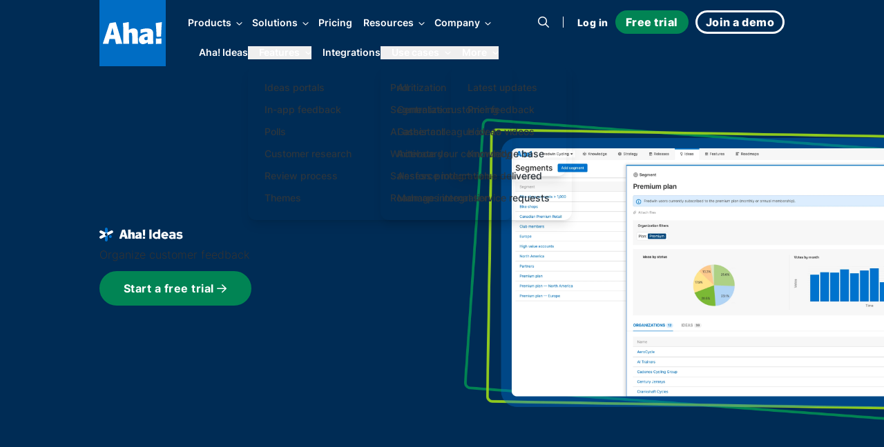

--- FILE ---
content_type: text/html;charset=utf-8
request_url: https://www.aha.io/ideas/segmentation
body_size: 30682
content:
<!DOCTYPE html><html lang="en"><head><meta name="viewport" content="width=device-width, initial-scale=1, shrink-to-fit=no"/><link rel="preload" href="/assets/fa-brands-400-zgcoblx1x.woff2" as="font" crossorigin=""/><link rel="preload" href="/assets/fa-regular-400-iz91gn6dn.woff2" as="font" crossorigin=""/><link rel="preload" href="/assets/fa-solid-900-jd71tx1tk.woff2" as="font" crossorigin=""/><link rel="preload" href="/assets/inter-v13-latin-300-r9qldi26z.woff2" as="font" crossorigin=""/><link rel="preload" href="/assets/inter-v13-latin-500-cfrfu6zwv.woff2" as="font" crossorigin=""/><link rel="preload" href="/assets/inter-v13-latin-600-haeemfuza.woff2" as="font" crossorigin=""/><link rel="preload" href="/assets/inter-v13-latin-700-k3v7ah02h.woff2" as="font" crossorigin=""/><link rel="preload" href="/assets/inter-v13-latin-800-cj80m50p1.woff2" as="font" crossorigin=""/><link rel="preload" href="/assets/inter-v13-latin-regular-e8x9cx5jy.woff2" as="font" crossorigin=""/><link rel="preload" href="/assets/red-hat-display-v19-latin-500-o0um8bl6c.woff2" as="font" crossorigin=""/><link rel="preload" href="/assets/red-hat-display-v19-latin-600-jfceqz9b4.woff2" as="font" crossorigin=""/><link rel="preload" href="/assets/red-hat-display-v19-latin-700-erpl27a90.woff2" as="font" crossorigin=""/><link rel="preload" href="/assets/red-hat-display-v19-latin-800-liesqsarn.woff2" as="font" crossorigin=""/><link rel="preload" href="/assets/red-hat-display-v19-latin-900-i8ddv6omk.woff2" as="font" crossorigin=""/><link rel="preload" href="/assets/red-hat-display-v19-latin-regular-fjuqtovb6.woff2" as="font" crossorigin=""/><link rel="preload" href="/assets/ideas-horizontal-light-id7o7116j.svg" as="image"/><link rel="preload" href="/assets/fred-gucojebd7.svg" as="image"/><link rel="stylesheet" href="/assets/index-f6rj2izpo.css" data-rsc-css-href="/assets/index-f6rj2izpo.css" data-precedence="vite-rsc/importer-resources"/><link rel="stylesheet" href="/assets/server-bygshxdoc.css" data-precedence="vite-rsc/client-reference"/><link rel="stylesheet" href="/assets/pseudomodal-nfx8v4gev.css" data-precedence="vite-rsc/client-reference"/><link rel="stylesheet" href="/assets/functions-eqvfuxshq.css" data-precedence="vite-rsc/client-reference"/><link rel="stylesheet" href="/assets/signupform-obybgypp3.css" data-precedence="vite-rsc/client-reference"/><link rel="stylesheet" href="/assets/integrationshome-i4sg7a5d5.css" data-precedence="vite-rsc/client-reference"/><link rel="stylesheet" href="/assets/productlogo-fa885novi.css" data-precedence="vite-rsc/client-reference"/><link rel="stylesheet" href="/assets/section-bjmb5hlwv.css" data-precedence="vite-rsc/client-reference"/><link rel="preload" href="/assets/index-f6rj2izpo.css" as="stylesheet"/><link rel="modulepreload" href="/server-gr1kyc8ib.js" crossorigin=""/><link rel="modulepreload" href="/index.js" crossorigin=""/><link rel="modulepreload" href="/slug-hehl8jpr2.js" crossorigin=""/><link rel="modulepreload" href="/queryclientprovider-np6uoabc1.js" crossorigin=""/><link rel="modulepreload" href="/jsx-runtime-m9w4s4tdw.js" crossorigin=""/><link rel="modulepreload" href="/pseudomodal-lqg637lg7.js" crossorigin=""/><link rel="modulepreload" href="/gatsby-compat.client-i27lfx2wl.js" crossorigin=""/><link rel="modulepreload" href="/functions-d1rtge7e5.js" crossorigin=""/><link rel="modulepreload" href="/istypedarray-v5lp4dx5m.js" crossorigin=""/><link rel="modulepreload" href="/context-iyo0n98ic.js" crossorigin=""/><link rel="modulepreload" href="/link-ko8r3ph1u.js" crossorigin=""/><link rel="modulepreload" href="/productbrandingprovider-i9b4kqxcu.js" crossorigin=""/><link rel="modulepreload" href="/signupform-doj4rq0tj.js" crossorigin=""/><link rel="modulepreload" href="/integrationshome.client-gyhtuchdl.js" crossorigin=""/><link rel="modulepreload" href="/uselargescreen-ioyvj8qgf.js" crossorigin=""/><link rel="modulepreload" href="/usepersistedinmemoryglobalstate-kd8anm6tv.js" crossorigin=""/><link rel="modulepreload" href="/productlogo-o1ze7t8nf.js" crossorigin=""/><link rel="modulepreload" href="/section-32lm3hsnj.js" crossorigin=""/><link rel="modulepreload" href="/sitemetadataprovider-eqlajdowi.js" crossorigin=""/><link rel="modulepreload" href="/loganalyticsinfononprod-eun2735j9.js" crossorigin=""/><link id="favicon" rel="icon" type="image/png" href="/favicon.png"/><meta name="generator" content="Novelle by Aha!"/><meta name="application-name" content="Aha!"/><meta name="google-site-verification" content="jkEmHy8HFXvjC6S1CUhFN5Fo_XjUlaWw31ecuRRh_tY"/><meta name="facebook-domain-verification" content="2rqekmsxabbu7m3a4jjzehhddi7wkd"/><title id="html-title">Aha! Ideas Segmentation — Organize Customer Feedback</title><meta id="meta-description" name="description" content="Analyze feedback by individual, company, and segment. Gain deep insights into who needs what to make informed prioritization decisions."/><meta id="meta-keywords" name="keywords" content="customer feedback analysis, customer segments, segment analysis"/><link id="canonical" rel="canonical" href="https://www.aha.io/ideas/segmentation"/><meta id="og-title" property="og:title" content="Aha! Ideas Segmentation — Organize Customer Feedback"/><meta id="og-description" property="og:description" content="Analyze feedback by individual, company, and segment. Gain deep insights into who needs what to make informed prioritization decisions."/><meta id="og-url" property="og:url" content="https://www.aha.io/ideas/segmentation"/><meta id="og-type" property="og:type" content="website"/><meta id="og-image" property="og:image" content="https://www.aha.io/aha-logo-2x.png"/><meta id="og-image-height" property="og:image:height" content="360"/><meta id="og-image-width" property="og:image:width" content="500"/><style>@font-face {
  font-family: 'Font Awesome 6 Brands';
  src: url("/assets/fa-brands-400-zgcoblx1x.woff2") format("woff2");
  font-display: block;
}
@font-face {
  font-family: 'Font Awesome 6 Pro';
  font-style: normal;
  font-weight: 400;
  font-display: block;
  src: url("/assets/fa-regular-400-iz91gn6dn.woff2") format("woff2");
}
@font-face {
  font-family: 'Font Awesome 6 Pro';
  font-style: normal;
  font-weight: 900;
  font-display: block;
  src: url("/assets/fa-solid-900-jd71tx1tk.woff2") format("woff2");
}</style></head><body><div class=""><meta itemProp="publishedAt" content="2024-03-17"/><script id="abScript">{
window.AHA_AB = window.AHA_AB || {};
let bot = /bot|crawler|spider|crawling/i.test(navigator.userAgent);
let styles = '';
["WEBS-3127 video","WEBS-3146 Campaign","WEBS-2955 capabilities placement","WEBS-2657 bold","WEBS-2704 Social","WEBS-2744 video thumbnail","WEBS-2454 Pain point focused heading","WEBS-2678 ","WEBS-2601 Skimmable subheading","WEBS-2044 Demo Cta","WEBS-2457 Short body copy","WEBS-2079 Product management software","WEBS-2355 Video overview","WEBS-2275 Search landing page hero image test"].forEach(t => {
  if (AHA_AB[t]) return;
  try {
    let v = localStorage.getItem(t);
    if (v !== "a" && v !== "b") v = null;
    if (!v) {
      v = bot || Math.random() < 0.5 ? "a" : "b";
    }
    if (v === "b") {
      let ts = JSON.stringify(t);
      styles += '.AbSplitA[data-abtest=' + ts + '] { display: none }\n'
      styles += '.AbSplitB[data-abtest=' + ts + '] { display: contents }\n';
    }
    AHA_AB[t] = v;
  } catch(e) {}
});
if (styles) {
  let s = document.createElement("style");
  s.append(styles);
  document.head.append(s);
}
}</script><div class="theme--sapphire-900"><header class="SiteHeader group top-0 z-[100] w-full sticky h-24 -mb-24 SiteHeader--default Layout--default" data-header-modifier="SiteHeader--default"><div data-focus-target="true" tabindex="-1"></div><div class="MobileNavigationToggle absolute z-[110] top-6 right-0 mt-3 mr-8 block md:hidden" tabindex="0"><span class="cursor-pointer text-xl custom-bars absolute top-1/2 left-1/2 transform -translate-x-1/2 -translate-y-1/2"><svg xmlns="http://www.w3.org/2000/svg" width="36" height="28" fill="currentColor"><path fill-rule="evenodd" d="M6.968 7.032c0-.962.606-1.742 1.355-1.742H30c.748 0 1.355.78 1.355 1.742S30.748 8.774 30 8.774H8.323c-.749 0-1.355-.78-1.355-1.742ZM11.613 14c0-.962.49-1.742 1.097-1.742h17.548c.606 0 1.097.78 1.097 1.742s-.491 1.742-1.097 1.742H12.71c-.606 0-1.097-.78-1.097-1.742ZM4.645 20.968c0-.962.665-1.742 1.484-1.742h23.742c.82 0 1.484.78 1.484 1.742s-.664 1.742-1.484 1.742H6.13c-.82 0-1.484-.78-1.484-1.742Z" clip-rule="evenodd"></path></svg></span><i class="fa fa-times cursor-pointer text-xl absolute top-1/2 left-1/2 transform -translate-x-1/2 -translate-y-1/2"></i></div><div class="MainNav md:container grid items-center z-[100] md:grid-flow-col md:grid-cols-[auto_1fr_auto] scroll-overflow-y theme md:mb-0 "><a class="HeaderLogo pl-3 md:pl-0 z-[100] theme mr-4 transition-all duration-300 delay-75 ease-in-out self-start" href="/"><div class="transition-all duration-300 ease-in-out flex items-center justify-center text-[--soft-logo-text-color] size-16 py-0 bg-transparent text-[var(--logo-collapsed-text-color)] md:size-24 md:py-8 md:bg-blue-600 md:text-white"><svg width="86" height="32" viewBox="0 0 86 32" xmlns="http://www.w3.org/2000/svg" role="img" aria-label="Aha!"><g fill-rule="nonzero" fill="currentColor"><path d="M9.5 24.5L8 31.2c0 .2-.2.3-.4.3H.4c-.1 0-.3-.1-.3-.2-.1-.1-.1-.2-.1-.3L9.5 2.2s.2-.5.8-.7c2.1-.4 5.4-.9 7.7-1.3.5-.1.7.4.7.4L28 31.2c0 .1 0 .2-.1.3-.1.1-.2.1-.3.1h-4.2c-1.1 0-3.3.1-4.1.1-.2 0-.4-.1-.4-.3l-1.5-6.8-7.9-.1zm6.7-5.9c-.6-2.4-1.5-6.7-2.4-10.4-.6 2.6-2 7.9-2.7 10.4h5.1zM37.5 11.5c5.1-3.5 9.4-2.7 11.5-.6 2.5 2.6 1.1 6 1.9 20.3 0 .1 0 .2-.1.3-.1.1-.2.1-.3.1-.8 0-2.3-.1-3-.1-1.2 0-3.7.1-4.7.1-.1 0-.2 0-.3-.1-.1-.1-.1-.2-.1-.3.1-14 .2-15.9-2.3-15.9-.9 0-1.6.4-2.4.7 0 7.2.1 9.3.4 15.1 0 .1 0 .2-.1.2-.1.1-.2.1-.2.1l-8 .1c-.1 0-.2 0-.2-.1-.1-.1-.1-.2-.1-.2.2-20.9 0-25.2-.6-29.6-.3-.2.1-.2.1-.2C32.6.9 32.9.8 37 0c0 0 .4 0 .4.5.1 3.1.1 11 .1 11zM64.9 29.4c-1.5 1.1-4.4 2.6-6.8 2.6-3.7 0-6-2.7-6-6.7 0-6.2 7.3-8 12.5-8.7.1-1 .1-2.1-2.5-2.1s-4.8.8-7.1 1.7c-.1.1-.3 0-.4 0-.1-.1-.2-.2-.2-.4l.2-4.8c0-.2.1-.3.3-.4 4.7-1.4 12.7-2.5 16 .6 2.1 1.9 2 4.3 1.9 8.3-.1 5.8 0 7.4.3 11.7 0 .1 0 .2-.1.3-.1.1-.2.1-.3.1l-7.4.1c-.1 0-.2 0-.3-.1-.1-.1-.1-.2-.1-.3v-1.9zm-.2-8.3c-1.9.2-4.8.4-4.8 2.9 0 2.2 2.4 2.9 4.8 1.4v-4.3zM78.1 21.2c-.2 0-.4-.2-.4-.4-.5-10.9-.6-12.1-1.2-18.9 0-.2.1-.4.4-.5l8-1.3c.1 0 .3 0 .4.1.1.1.1.2.1.4-.5 4.9-1 14.2-1.1 20.1 0 .2-.2.4-.4.4l-5.8.1zM76.704 30.484c-.004-.034-.004-.067-.004-.1 0-1.357.034-2.748.043-3.953A21.755 21.755 0 0076.7 25.1c0-.069 0-.138.032-.206a16.278 16.278 0 00-.032-.688c0-.1 0-.202.101-.303.102-.102.203-.102.304-.102 2.025.203 5.57.102 7.19-.101.101 0 .202 0 .304.101.101.102.101.203.101.304 0 .268-.001.534-.004.796A.914.914 0 0184.7 25v6.2c0 .1 0 .2-.1.3-.1.1-.2.1-.3.1-2.9-.1-4.7-.1-7.2.1-.1 0-.2 0-.3-.1-.1-.1-.1-.2-.1-.3 0-.27.001-.543.004-.816z"></path></g></svg></div></a><nav class="NavLinks pt-8 w-screen theme theme--white md:theme--inherit translate-x-full group-focus-within:translate-x-0 md:translate-x-0 md:w-full md:space-y-0 md:pt-0 md:theme--inherit md:justify-start md:place-items-center md:grid md:grid-flow-col gap-4 pl-4 xl:transition-all xl:duration-500 xl:translate-y-0 xl:opacity-100 xl:ease-out" tabindex="0"><div class="MainNavItem md:self-center group/item relative text-nowrap focus-visible:outline focus-visible:outline-2 focus-visible:outline-sapphire-500 focus-visible:rounded-md z-[110]" tabindex="-1"><button class="theme font-inter font-semibold md:text-[clamp(0.85rem,1vw,1rem)] text-[--theme-text] group-hover/item:text-[--theme-text-hover] ease-in-out duration-300 no-underline focus-visible:outline focus-visible:outline-2 focus-visible:outline-sapphire-500 focus-visible:rounded-md" aria-haspopup="true" aria-expanded="false" data-event="Navigation - Nav section click" data-params="{&quot;link_text&quot;:&quot;Products&quot;,&quot;navigation_target&quot;:&quot;open&quot;}">Products<i class="text-md ml-3 md:ml-2 fa fa-angle-right md:text-sm md:rotate-90"></i></button><div class="absolute left-0 right-0 h-4 -bottom-4" aria-hidden="true"></div><div class="MegaMenu z-[110] overflow-y-scroll md:overflow-y-auto md:overflow-x-hidden w-screen md:w-auto bg-gray-50 md:bg-white md:fixed md:top-[140%] md:-left-1 lg:-left-1 md:rounded-lg md:shadow-lg transform-gpu"><div class="max-w-[100vw] grid grid-cols-1 place-items-start md:gap-x-0 md:grid-flow-col md:grid-cols-[max-content]  xl:grid-cols-[max-content_max-content_27ch] xl:grid-rows-1"><ul class="MegaMenuList md:pl-6 md:py-4 grid grid-flow-row md:grid-flow-col auto-rows-max md:grid-rows-5 gap-x-8 place-items-start"><li data-event="Navigation - Nav item click" data-params="{&quot;link_text&quot;:&quot;Product overview&quot;,&quot;navigation_target&quot;:&quot;/suite-overview&quot;,&quot;section&quot;:&quot;Products&quot;,&quot;featured&quot;:false}" class="MegaMenuItem relative w-full md:min-w-[270px] h-fit list-none p-2 nowrap cursor-pointer group/megamenuitem"><span class="z-65 relative block"><a class="no-underline relative" href="/suite-overview"><div class="text-dark-800 pl-8 md:pl-0 md:font-semibold line-clamp-1 flex items-baseline gap-2 group-hover/megamenuitem:text-sapphire-500 ease-in-out duration-300">Product overview</div><div class="hidden font-inter leading-relaxed md:block text-pint text-gray-600 line-clamp-1 group-hover/megamenuitem:text-sapphire-500 ease-in-out duration-300">Streamline product development</div></a></span></li><li data-event="Navigation - Nav item click" data-params="{&quot;link_text&quot;:&quot;Aha! Roadmaps&quot;,&quot;navigation_target&quot;:&quot;/roadmaps/overview&quot;,&quot;section&quot;:&quot;Products&quot;,&quot;featured&quot;:false}" class="MegaMenuItem relative w-full md:min-w-[270px] h-fit list-none p-2 nowrap cursor-pointer group/megamenuitem"><span class="z-65 relative block"><a class="no-underline relative" href="/roadmaps/overview"><div class="text-dark-800 pl-8 md:pl-0 md:font-semibold line-clamp-1 flex items-baseline gap-2 group-hover/megamenuitem:text-sapphire-500 ease-in-out duration-300">Aha! Roadmaps</div><div class="hidden font-inter leading-relaxed md:block text-pint text-gray-600 line-clamp-1 group-hover/megamenuitem:text-sapphire-500 ease-in-out duration-300">Link strategy to plans</div></a></span></li><li data-event="Navigation - Nav item click" data-params="{&quot;link_text&quot;:&quot;Aha! Discovery&quot;,&quot;navigation_target&quot;:&quot;/discovery/overview&quot;,&quot;section&quot;:&quot;Products&quot;,&quot;featured&quot;:false}" class="MegaMenuItem relative w-full md:min-w-[270px] h-fit list-none p-2 nowrap cursor-pointer group/megamenuitem"><span class="z-65 relative block"><a class="no-underline relative" href="/discovery/overview"><div class="text-dark-800 pl-8 md:pl-0 md:font-semibold line-clamp-1 flex items-baseline gap-2 group-hover/megamenuitem:text-sapphire-500 ease-in-out duration-300">Aha! Discovery<span class="text-sm text-green-600 font-normal uppercase tracking-wide">NEW</span></div><div class="hidden font-inter leading-relaxed md:block text-pint text-gray-600 line-clamp-1 group-hover/megamenuitem:text-sapphire-500 ease-in-out duration-300">Manage customer interviews</div></a></span></li><li data-event="Navigation - Nav item click" data-params="{&quot;link_text&quot;:&quot;Aha! Ideas&quot;,&quot;navigation_target&quot;:&quot;/ideas/overview&quot;,&quot;section&quot;:&quot;Products&quot;,&quot;featured&quot;:false}" class="MegaMenuItem relative w-full md:min-w-[270px] h-fit list-none p-2 nowrap cursor-pointer group/megamenuitem"><span class="z-65 relative block"><a class="no-underline relative" href="/ideas/overview"><div class="text-dark-800 pl-8 md:pl-0 md:font-semibold line-clamp-1 flex items-baseline gap-2 group-hover/megamenuitem:text-sapphire-500 ease-in-out duration-300">Aha! Ideas</div><div class="hidden font-inter leading-relaxed md:block text-pint text-gray-600 line-clamp-1 group-hover/megamenuitem:text-sapphire-500 ease-in-out duration-300">Capture customer feedback</div></a></span></li><li data-event="Navigation - Nav item click" data-params="{&quot;link_text&quot;:&quot;Aha! Whiteboards&quot;,&quot;navigation_target&quot;:&quot;/whiteboards/overview&quot;,&quot;section&quot;:&quot;Products&quot;,&quot;featured&quot;:false}" class="MegaMenuItem relative w-full md:min-w-[270px] h-fit list-none p-2 nowrap cursor-pointer group/megamenuitem"><span class="z-65 relative block"><a class="no-underline relative" href="/whiteboards/overview"><div class="text-dark-800 pl-8 md:pl-0 md:font-semibold line-clamp-1 flex items-baseline gap-2 group-hover/megamenuitem:text-sapphire-500 ease-in-out duration-300">Aha! Whiteboards</div><div class="hidden font-inter leading-relaxed md:block text-pint text-gray-600 line-clamp-1 group-hover/megamenuitem:text-sapphire-500 ease-in-out duration-300">Make ideas come to life</div></a></span></li><li data-event="Navigation - Nav item click" data-params="{&quot;link_text&quot;:&quot;Aha! Knowledge&quot;,&quot;navigation_target&quot;:&quot;/knowledge/overview&quot;,&quot;section&quot;:&quot;Products&quot;,&quot;featured&quot;:false}" class="MegaMenuItem relative w-full md:min-w-[270px] h-fit list-none p-2 nowrap cursor-pointer group/megamenuitem"><span class="z-65 relative block"><a class="no-underline relative" href="/knowledge/overview"><div class="text-dark-800 pl-8 md:pl-0 md:font-semibold line-clamp-1 flex items-baseline gap-2 group-hover/megamenuitem:text-sapphire-500 ease-in-out duration-300">Aha! Knowledge</div><div class="hidden font-inter leading-relaxed md:block text-pint text-gray-600 line-clamp-1 group-hover/megamenuitem:text-sapphire-500 ease-in-out duration-300">Centralize product information</div></a></span></li><li data-event="Navigation - Nav item click" data-params="{&quot;link_text&quot;:&quot;Aha! Teamwork&quot;,&quot;navigation_target&quot;:&quot;/teamwork/overview&quot;,&quot;section&quot;:&quot;Products&quot;,&quot;featured&quot;:false}" class="MegaMenuItem relative w-full md:min-w-[270px] h-fit list-none p-2 nowrap cursor-pointer group/megamenuitem"><span class="z-65 relative block"><a class="no-underline relative" href="/teamwork/overview"><div class="text-dark-800 pl-8 md:pl-0 md:font-semibold line-clamp-1 flex items-baseline gap-2 group-hover/megamenuitem:text-sapphire-500 ease-in-out duration-300">Aha! Teamwork<span class="text-sm text-green-600 font-normal uppercase tracking-wide">NEW</span></div><div class="hidden font-inter leading-relaxed md:block text-pint text-gray-600 line-clamp-1 group-hover/megamenuitem:text-sapphire-500 ease-in-out duration-300">Deliver successful projects</div></a></span></li><li data-event="Navigation - Nav item click" data-params="{&quot;link_text&quot;:&quot;Aha! Develop&quot;,&quot;navigation_target&quot;:&quot;/develop/overview&quot;,&quot;section&quot;:&quot;Products&quot;,&quot;featured&quot;:false}" class="MegaMenuItem relative w-full md:min-w-[270px] h-fit list-none p-2 nowrap cursor-pointer group/megamenuitem"><span class="z-65 relative block"><a class="no-underline relative" href="/develop/overview"><div class="text-dark-800 pl-8 md:pl-0 md:font-semibold line-clamp-1 flex items-baseline gap-2 group-hover/megamenuitem:text-sapphire-500 ease-in-out duration-300">Aha! Develop</div><div class="hidden font-inter leading-relaxed md:block text-pint text-gray-600 line-clamp-1 group-hover/megamenuitem:text-sapphire-500 ease-in-out duration-300">Manage agile delivery</div></a></span></li><li data-event="Navigation - Nav item click" data-params="{&quot;link_text&quot;:&quot;Aha! Academy&quot;,&quot;navigation_target&quot;:&quot;/academy&quot;,&quot;section&quot;:&quot;Products&quot;,&quot;featured&quot;:false}" class="MegaMenuItem relative w-full md:min-w-[270px] h-fit list-none p-2 nowrap cursor-pointer group/megamenuitem"><span class="z-65 relative block"><a class="no-underline relative" href="/academy"><div class="text-dark-800 pl-8 md:pl-0 md:font-semibold line-clamp-1 flex items-baseline gap-2 group-hover/megamenuitem:text-sapphire-500 ease-in-out duration-300">Aha! Academy</div><div class="hidden font-inter leading-relaxed md:block text-pint text-gray-600 line-clamp-1 group-hover/megamenuitem:text-sapphire-500 ease-in-out duration-300">Get trained and certified</div></a></span></li></ul><div class="MegaMenuList md:py-4 grid md:grid-flow-row place-content-start md:w-full md:row-start-2 md:row-span-1 md:border-t-[3px] md:border-gray-200 md:pl-6 md:py-4 md:grid-cols-2 md:gap-x-8 md:col-start-1 md:col-span-1 md:row-start-2 md:row-span-1 xl:col-start-2 xl:row-start-1 xl:grid-cols-1 xl:self-stretch xl:border-t-0 xl:border-l-[3px] xl:pl-5"><li data-event="Navigation - Nav item click" data-params="{&quot;link_text&quot;:&quot;Integrations&quot;,&quot;navigation_target&quot;:&quot;/product/integrations&quot;,&quot;section&quot;:&quot;Products&quot;,&quot;featured&quot;:false}" class="MegaMenuItem relative w-full md:min-w-[270px] h-fit list-none p-2 nowrap cursor-pointer group/megamenuitem"><span class="z-65 relative block"><a class="no-underline relative" href="/product/integrations"><div class="text-dark-800 pl-8 md:pl-0 md:font-semibold line-clamp-1 flex items-baseline gap-2 group-hover/megamenuitem:text-sapphire-500 ease-in-out duration-300">Integrations</div><div class="hidden font-inter leading-relaxed md:block text-pint text-gray-600 line-clamp-1 group-hover/megamenuitem:text-sapphire-500 ease-in-out duration-300">Connect your tools</div></a></span></li><li data-event="Navigation - Nav item click" data-params="{&quot;link_text&quot;:&quot;AI assistant&quot;,&quot;navigation_target&quot;:&quot;/suite/ai-overview&quot;,&quot;section&quot;:&quot;Products&quot;,&quot;featured&quot;:false}" class="MegaMenuItem relative w-full md:min-w-[270px] h-fit list-none p-2 nowrap cursor-pointer group/megamenuitem"><span class="z-65 relative block"><a class="no-underline relative" href="/suite/ai-overview"><div class="text-dark-800 pl-8 md:pl-0 md:font-semibold line-clamp-1 flex items-baseline gap-2 group-hover/megamenuitem:text-sapphire-500 ease-in-out duration-300">AI assistant</div><div class="hidden font-inter leading-relaxed md:block text-pint text-gray-600 line-clamp-1 group-hover/megamenuitem:text-sapphire-500 ease-in-out duration-300">Accelerate your work</div></a></span></li><li data-event="Navigation - Nav item click" data-params="{&quot;link_text&quot;:&quot;Customer success&quot;,&quot;navigation_target&quot;:&quot;/product/customer-success&quot;,&quot;section&quot;:&quot;Products&quot;,&quot;featured&quot;:false}" class="MegaMenuItem relative w-full md:min-w-[270px] h-fit list-none p-2 nowrap cursor-pointer group/megamenuitem"><span class="z-65 relative block"><a class="no-underline relative" href="/product/customer-success"><div class="text-dark-800 pl-8 md:pl-0 md:font-semibold line-clamp-1 flex items-baseline gap-2 group-hover/megamenuitem:text-sapphire-500 ease-in-out duration-300">Customer success</div><div class="hidden font-inter leading-relaxed md:block text-pint text-gray-600 line-clamp-1 group-hover/megamenuitem:text-sapphire-500 ease-in-out duration-300">Receive expert support</div></a></span></li></div><div data-event="Navigation - Nav item click" data-params="{&quot;link_text&quot;:&quot;A new way to manage customer interviews&quot;,&quot;navigation_target&quot;:&quot;/blog/introducing-aha-discovery-the-new-way-to-manage-customer-interviews?utm_source=mainnav&quot;,&quot;section&quot;:&quot;Products&quot;,&quot;featured&quot;:true}" class="hidden lg:block h-full bg-gray-100 max-xl:min-w-[27ch] p-4 pt-6 md:row-span-2 md:col-span-1"><a class="no-underline" aria-label="A new way to manage customer interviews" href="/blog/introducing-aha-discovery-the-new-way-to-manage-customer-interviews?utm_source=mainnav"><img src="/assets/products-hfyft786m.png" alt="Products" class="rounded-lg shadow-lg" fetchPriority="low"/><p class="text-dark-800 text-base leading-tight text-pretty font-bold mt-3">A new way to manage customer interviews</p><p class="text-pint leading-normal text-gray-600 text-pretty line-clamp-3 h-auto mt-1">Jump-start your product discovery efforts with Aha! Discovery.</p><div class="text-blue-500 paragraph font-semibold hover:underline mt-2">Learn more<!-- --> →</div></a></div></div></div></div><div class="MainNavItem md:self-center group/item relative text-nowrap focus-visible:outline focus-visible:outline-2 focus-visible:outline-sapphire-500 focus-visible:rounded-md z-[110]" tabindex="-1"><button class="theme font-inter font-semibold md:text-[clamp(0.85rem,1vw,1rem)] text-[--theme-text] group-hover/item:text-[--theme-text-hover] ease-in-out duration-300 no-underline focus-visible:outline focus-visible:outline-2 focus-visible:outline-sapphire-500 focus-visible:rounded-md" aria-haspopup="true" aria-expanded="false" data-event="Navigation - Nav section click" data-params="{&quot;link_text&quot;:&quot;Solutions&quot;,&quot;navigation_target&quot;:&quot;open&quot;}">Solutions<i class="text-md ml-3 md:ml-2 fa fa-angle-right md:text-sm md:rotate-90"></i></button><div class="absolute left-0 right-0 h-4 -bottom-4" aria-hidden="true"></div><div class="MegaMenu z-[110] overflow-y-scroll md:overflow-y-auto md:overflow-x-hidden w-screen md:w-auto bg-gray-50 md:bg-white md:fixed md:top-[140%] md:-left-1 lg:-left-1 md:rounded-lg md:shadow-lg transform-gpu md:max-w-[666px] lg:max-w-[1000px]"><div class="max-w-[100vw] grid grid-cols-1 place-items-start md:grid-cols-[max-content_max-content_27ch] md:gap-x-8"><div class="py-4 md:pl-6"><a class="text-decoration-none no-underline group/by" data-event="Navigation - Nav item click" data-params="{&quot;link_text&quot;:&quot;By team&quot;,&quot;navigation_target&quot;:&quot;/team/overview&quot;,&quot;section&quot;:&quot;Solutions&quot;,&quot;featured&quot;:false}" aria-label="Solutions by team" href="/team/overview"><div class="pl-8 pt-2 md:px-2 py-2 md:text-pint"><div class="text-sapphire-500 font-bold group-hover/by:text-sapphire-600 duration-300">By team</div><div class="text-gray-600 mt-2 group-hover/by:text-dark-800 duration-300">Align teams around a strategic roadmap</div></div></a><ul class="MegaMenuList"><li data-event="Navigation - Nav item click" data-params="{&quot;link_text&quot;:&quot;All&quot;,&quot;navigation_target&quot;:&quot;/team/overview&quot;,&quot;section&quot;:&quot;Solutions&quot;,&quot;featured&quot;:false}" class="MegaMenuItem relative w-full md:min-w-[270px] h-fit list-none p-2 nowrap cursor-pointer group/megamenuitem"><span class="z-65 relative block"><a class="no-underline relative" href="/team/overview"><div class="text-dark-800 pl-8 md:pl-0 md:font-semibold line-clamp-1 flex items-baseline gap-2 group-hover/megamenuitem:text-sapphire-500 ease-in-out duration-300">All</div></a></span></li><li data-event="Navigation - Nav item click" data-params="{&quot;link_text&quot;:&quot;Product management &quot;,&quot;navigation_target&quot;:&quot;/team/product-management&quot;,&quot;section&quot;:&quot;Solutions&quot;,&quot;featured&quot;:false}" class="MegaMenuItem relative w-full md:min-w-[270px] h-fit list-none p-2 nowrap cursor-pointer group/megamenuitem"><span class="z-65 relative block"><a class="no-underline relative" href="/team/product-management"><div class="text-dark-800 pl-8 md:pl-0 md:font-semibold line-clamp-1 flex items-baseline gap-2 group-hover/megamenuitem:text-sapphire-500 ease-in-out duration-300">Product management </div></a></span></li><li data-event="Navigation - Nav item click" data-params="{&quot;link_text&quot;:&quot;Product operations&quot;,&quot;navigation_target&quot;:&quot;/team/product-operations&quot;,&quot;section&quot;:&quot;Solutions&quot;,&quot;featured&quot;:false}" class="MegaMenuItem relative w-full md:min-w-[270px] h-fit list-none p-2 nowrap cursor-pointer group/megamenuitem"><span class="z-65 relative block"><a class="no-underline relative" href="/team/product-operations"><div class="text-dark-800 pl-8 md:pl-0 md:font-semibold line-clamp-1 flex items-baseline gap-2 group-hover/megamenuitem:text-sapphire-500 ease-in-out duration-300">Product operations</div></a></span></li><li data-event="Navigation - Nav item click" data-params="{&quot;link_text&quot;:&quot;Program management&quot;,&quot;navigation_target&quot;:&quot;/team/program-management&quot;,&quot;section&quot;:&quot;Solutions&quot;,&quot;featured&quot;:false}" class="MegaMenuItem relative w-full md:min-w-[270px] h-fit list-none p-2 nowrap cursor-pointer group/megamenuitem"><span class="z-65 relative block"><a class="no-underline relative" href="/team/program-management"><div class="text-dark-800 pl-8 md:pl-0 md:font-semibold line-clamp-1 flex items-baseline gap-2 group-hover/megamenuitem:text-sapphire-500 ease-in-out duration-300">Program management</div></a></span></li><li data-event="Navigation - Nav item click" data-params="{&quot;link_text&quot;:&quot;Project management&quot;,&quot;navigation_target&quot;:&quot;/team/project-management&quot;,&quot;section&quot;:&quot;Solutions&quot;,&quot;featured&quot;:false}" class="MegaMenuItem relative w-full md:min-w-[270px] h-fit list-none p-2 nowrap cursor-pointer group/megamenuitem"><span class="z-65 relative block"><a class="no-underline relative" href="/team/project-management"><div class="text-dark-800 pl-8 md:pl-0 md:font-semibold line-clamp-1 flex items-baseline gap-2 group-hover/megamenuitem:text-sapphire-500 ease-in-out duration-300">Project management</div></a></span></li><li data-event="Navigation - Nav item click" data-params="{&quot;link_text&quot;:&quot;IT&quot;,&quot;navigation_target&quot;:&quot;/team/information-technology&quot;,&quot;section&quot;:&quot;Solutions&quot;,&quot;featured&quot;:false}" class="MegaMenuItem relative w-full md:min-w-[270px] h-fit list-none p-2 nowrap cursor-pointer group/megamenuitem"><span class="z-65 relative block"><a class="no-underline relative" href="/team/information-technology"><div class="text-dark-800 pl-8 md:pl-0 md:font-semibold line-clamp-1 flex items-baseline gap-2 group-hover/megamenuitem:text-sapphire-500 ease-in-out duration-300">IT</div></a></span></li><li data-event="Navigation - Nav item click" data-params="{&quot;link_text&quot;:&quot;Engineering&quot;,&quot;navigation_target&quot;:&quot;/team/engineering&quot;,&quot;section&quot;:&quot;Solutions&quot;,&quot;featured&quot;:false}" class="MegaMenuItem relative w-full md:min-w-[270px] h-fit list-none p-2 nowrap cursor-pointer group/megamenuitem"><span class="z-65 relative block"><a class="no-underline relative" href="/team/engineering"><div class="text-dark-800 pl-8 md:pl-0 md:font-semibold line-clamp-1 flex items-baseline gap-2 group-hover/megamenuitem:text-sapphire-500 ease-in-out duration-300">Engineering</div></a></span></li><li data-event="Navigation - Nav item click" data-params="{&quot;link_text&quot;:&quot;Marketing&quot;,&quot;navigation_target&quot;:&quot;/team/marketing&quot;,&quot;section&quot;:&quot;Solutions&quot;,&quot;featured&quot;:false}" class="MegaMenuItem relative w-full md:min-w-[270px] h-fit list-none p-2 nowrap cursor-pointer group/megamenuitem"><span class="z-65 relative block"><a class="no-underline relative" href="/team/marketing"><div class="text-dark-800 pl-8 md:pl-0 md:font-semibold line-clamp-1 flex items-baseline gap-2 group-hover/megamenuitem:text-sapphire-500 ease-in-out duration-300">Marketing</div></a></span></li><li data-event="Navigation - Nav item click" data-params="{&quot;link_text&quot;:&quot;UX&quot;,&quot;navigation_target&quot;:&quot;/team/ux&quot;,&quot;section&quot;:&quot;Solutions&quot;,&quot;featured&quot;:false}" class="MegaMenuItem relative w-full md:min-w-[270px] h-fit list-none p-2 nowrap cursor-pointer group/megamenuitem"><span class="z-65 relative block"><a class="no-underline relative" href="/team/ux"><div class="text-dark-800 pl-8 md:pl-0 md:font-semibold line-clamp-1 flex items-baseline gap-2 group-hover/megamenuitem:text-sapphire-500 ease-in-out duration-300">UX</div></a></span></li><li data-event="Navigation - Nav item click" data-params="{&quot;link_text&quot;:&quot;Business strategy&quot;,&quot;navigation_target&quot;:&quot;/team/business-strategy&quot;,&quot;section&quot;:&quot;Solutions&quot;,&quot;featured&quot;:false}" class="MegaMenuItem relative w-full md:min-w-[270px] h-fit list-none p-2 nowrap cursor-pointer group/megamenuitem"><span class="z-65 relative block"><a class="no-underline relative" href="/team/business-strategy"><div class="text-dark-800 pl-8 md:pl-0 md:font-semibold line-clamp-1 flex items-baseline gap-2 group-hover/megamenuitem:text-sapphire-500 ease-in-out duration-300">Business strategy</div></a></span></li></ul></div><div class="py-4"><a class="text-decoration-none no-underline group/by" data-event="Navigation - Nav item click" data-params="{&quot;link_text&quot;:&quot;By use case&quot;,&quot;navigation_target&quot;:&quot;/use-cases/overview&quot;,&quot;section&quot;:&quot;Solutions&quot;,&quot;featured&quot;:false}" aria-label="Solutions by use case" href="/use-cases/overview"><div class="pl-8 pt-2 md:px-2 py-2 md:text-pint"><div class="text-sapphire-500 font-bold group-hover/by:text-sapphire-600 duration-300">By use case</div><div class="text-gray-600 mt-2 group-hover/by:text-dark-800 duration-300">Manage each phase of product development</div></div></a><ul class="MegaMenuList"><li data-event="Navigation - Nav item click" data-params="{&quot;link_text&quot;:&quot;All&quot;,&quot;navigation_target&quot;:&quot;/use-cases/overview&quot;,&quot;section&quot;:&quot;Solutions&quot;,&quot;featured&quot;:false}" class="MegaMenuItem relative w-full md:min-w-[270px] h-fit list-none p-2 nowrap cursor-pointer group/megamenuitem"><span class="z-65 relative block"><a class="no-underline relative" href="/use-cases/overview"><div class="text-dark-800 pl-8 md:pl-0 md:font-semibold line-clamp-1 flex items-baseline gap-2 group-hover/megamenuitem:text-sapphire-500 ease-in-out duration-300">All</div></a></span></li><li data-event="Navigation - Nav item click" data-params="{&quot;link_text&quot;:&quot;Strategize&quot;,&quot;navigation_target&quot;:&quot;/use-cases/overview#strategize&quot;,&quot;section&quot;:&quot;Solutions&quot;,&quot;featured&quot;:false}" class="MegaMenuItem relative w-full md:min-w-[270px] h-fit list-none p-2 nowrap cursor-pointer group/megamenuitem"><span class="z-65 relative block"><a class="no-underline relative" href="/use-cases/overview#strategize"><div class="text-dark-800 pl-8 md:pl-0 md:font-semibold line-clamp-1 flex items-baseline gap-2 group-hover/megamenuitem:text-sapphire-500 ease-in-out duration-300">Strategize</div></a></span></li><li data-event="Navigation - Nav item click" data-params="{&quot;link_text&quot;:&quot;Discover&quot;,&quot;navigation_target&quot;:&quot;/use-cases/overview#discover&quot;,&quot;section&quot;:&quot;Solutions&quot;,&quot;featured&quot;:false}" class="MegaMenuItem relative w-full md:min-w-[270px] h-fit list-none p-2 nowrap cursor-pointer group/megamenuitem"><span class="z-65 relative block"><a class="no-underline relative" href="/use-cases/overview#discover"><div class="text-dark-800 pl-8 md:pl-0 md:font-semibold line-clamp-1 flex items-baseline gap-2 group-hover/megamenuitem:text-sapphire-500 ease-in-out duration-300">Discover</div></a></span></li><li data-event="Navigation - Nav item click" data-params="{&quot;link_text&quot;:&quot;Capture&quot;,&quot;navigation_target&quot;:&quot;/use-cases/overview#capture&quot;,&quot;section&quot;:&quot;Solutions&quot;,&quot;featured&quot;:false}" class="MegaMenuItem relative w-full md:min-w-[270px] h-fit list-none p-2 nowrap cursor-pointer group/megamenuitem"><span class="z-65 relative block"><a class="no-underline relative" href="/use-cases/overview#capture"><div class="text-dark-800 pl-8 md:pl-0 md:font-semibold line-clamp-1 flex items-baseline gap-2 group-hover/megamenuitem:text-sapphire-500 ease-in-out duration-300">Capture</div></a></span></li><li data-event="Navigation - Nav item click" data-params="{&quot;link_text&quot;:&quot;Explore&quot;,&quot;navigation_target&quot;:&quot;/use-cases/overview#explore&quot;,&quot;section&quot;:&quot;Solutions&quot;,&quot;featured&quot;:false}" class="MegaMenuItem relative w-full md:min-w-[270px] h-fit list-none p-2 nowrap cursor-pointer group/megamenuitem"><span class="z-65 relative block"><a class="no-underline relative" href="/use-cases/overview#explore"><div class="text-dark-800 pl-8 md:pl-0 md:font-semibold line-clamp-1 flex items-baseline gap-2 group-hover/megamenuitem:text-sapphire-500 ease-in-out duration-300">Explore</div></a></span></li><li data-event="Navigation - Nav item click" data-params="{&quot;link_text&quot;:&quot;Plan&quot;,&quot;navigation_target&quot;:&quot;/use-cases/overview#plan&quot;,&quot;section&quot;:&quot;Solutions&quot;,&quot;featured&quot;:false}" class="MegaMenuItem relative w-full md:min-w-[270px] h-fit list-none p-2 nowrap cursor-pointer group/megamenuitem"><span class="z-65 relative block"><a class="no-underline relative" href="/use-cases/overview#plan"><div class="text-dark-800 pl-8 md:pl-0 md:font-semibold line-clamp-1 flex items-baseline gap-2 group-hover/megamenuitem:text-sapphire-500 ease-in-out duration-300">Plan</div></a></span></li><li data-event="Navigation - Nav item click" data-params="{&quot;link_text&quot;:&quot;Showcase&quot;,&quot;navigation_target&quot;:&quot;/use-cases/overview#showcase&quot;,&quot;section&quot;:&quot;Solutions&quot;,&quot;featured&quot;:false}" class="MegaMenuItem relative w-full md:min-w-[270px] h-fit list-none p-2 nowrap cursor-pointer group/megamenuitem"><span class="z-65 relative block"><a class="no-underline relative" href="/use-cases/overview#showcase"><div class="text-dark-800 pl-8 md:pl-0 md:font-semibold line-clamp-1 flex items-baseline gap-2 group-hover/megamenuitem:text-sapphire-500 ease-in-out duration-300">Showcase</div></a></span></li><li data-event="Navigation - Nav item click" data-params="{&quot;link_text&quot;:&quot;Deliver&quot;,&quot;navigation_target&quot;:&quot;/use-cases/overview#deliver&quot;,&quot;section&quot;:&quot;Solutions&quot;,&quot;featured&quot;:false}" class="MegaMenuItem relative w-full md:min-w-[270px] h-fit list-none p-2 nowrap cursor-pointer group/megamenuitem"><span class="z-65 relative block"><a class="no-underline relative" href="/use-cases/overview#deliver"><div class="text-dark-800 pl-8 md:pl-0 md:font-semibold line-clamp-1 flex items-baseline gap-2 group-hover/megamenuitem:text-sapphire-500 ease-in-out duration-300">Deliver</div></a></span></li><li data-event="Navigation - Nav item click" data-params="{&quot;link_text&quot;:&quot;Document&quot;,&quot;navigation_target&quot;:&quot;/use-cases/overview#document&quot;,&quot;section&quot;:&quot;Solutions&quot;,&quot;featured&quot;:false}" class="MegaMenuItem relative w-full md:min-w-[270px] h-fit list-none p-2 nowrap cursor-pointer group/megamenuitem"><span class="z-65 relative block"><a class="no-underline relative" href="/use-cases/overview#document"><div class="text-dark-800 pl-8 md:pl-0 md:font-semibold line-clamp-1 flex items-baseline gap-2 group-hover/megamenuitem:text-sapphire-500 ease-in-out duration-300">Document</div></a></span></li><li data-event="Navigation - Nav item click" data-params="{&quot;link_text&quot;:&quot;Launch&quot;,&quot;navigation_target&quot;:&quot;/use-cases/overview#launch&quot;,&quot;section&quot;:&quot;Solutions&quot;,&quot;featured&quot;:false}" class="MegaMenuItem relative w-full md:min-w-[270px] h-fit list-none p-2 nowrap cursor-pointer group/megamenuitem"><span class="z-65 relative block"><a class="no-underline relative" href="/use-cases/overview#launch"><div class="text-dark-800 pl-8 md:pl-0 md:font-semibold line-clamp-1 flex items-baseline gap-2 group-hover/megamenuitem:text-sapphire-500 ease-in-out duration-300">Launch</div></a></span></li><li data-event="Navigation - Nav item click" data-params="{&quot;link_text&quot;:&quot;Analyze&quot;,&quot;navigation_target&quot;:&quot;/use-cases/overview#analyze&quot;,&quot;section&quot;:&quot;Solutions&quot;,&quot;featured&quot;:false}" class="MegaMenuItem relative w-full md:min-w-[270px] h-fit list-none p-2 nowrap cursor-pointer group/megamenuitem"><span class="z-65 relative block"><a class="no-underline relative" href="/use-cases/overview#analyze"><div class="text-dark-800 pl-8 md:pl-0 md:font-semibold line-clamp-1 flex items-baseline gap-2 group-hover/megamenuitem:text-sapphire-500 ease-in-out duration-300">Analyze</div></a></span></li></ul></div><div data-event="Navigation - Nav item click" data-params="{&quot;link_text&quot;:&quot;AI prompts built for product teams&quot;,&quot;navigation_target&quot;:&quot;/blog/introducing-the-ai-prompt-library-for-product-development-teams?utm_source=mainnav&quot;,&quot;section&quot;:&quot;Solutions&quot;,&quot;featured&quot;:true}" class="hidden lg:block h-full bg-gray-100 max-xl:min-w-[27ch] p-4 pt-6 "><a class="no-underline" aria-label="AI prompts built for product teams" href="/blog/introducing-the-ai-prompt-library-for-product-development-teams?utm_source=mainnav"><img src="/assets/solutions-nkfru88yx.webp" alt="Solutions" class="rounded-lg shadow-lg" fetchPriority="low"/><p class="text-dark-800 text-base leading-tight text-pretty font-bold mt-3">AI prompts built for product teams</p><p class="text-pint leading-normal text-gray-600 text-pretty line-clamp-3 h-auto mt-1">From user interviews to feature specs — get help at every step.</p><div class="text-blue-500 paragraph font-semibold hover:underline mt-2">Learn more<!-- --> →</div></a></div></div></div></div><div class="MainNavItem md:self-center group/item relative text-nowrap focus-visible:outline focus-visible:outline-2 focus-visible:outline-sapphire-500 focus-visible:rounded-md z-[110] MainNavItem--singular" tabindex="-1"><a data-event="Navigation - Nav section click" data-params="{&quot;link_text&quot;:&quot;Pricing&quot;,&quot;navigation_target&quot;:&quot;/pricing&quot;}" class="theme font-inter font-semibold md:text-[clamp(0.85rem,1vw,1rem)] text-[--theme-text] group-hover/item:text-[--theme-text-hover] ease-in-out duration-300 no-underline focus-visible:outline focus-visible:outline-2 focus-visible:outline-sapphire-500 focus-visible:rounded-md" href="/pricing">Pricing</a><div class="absolute left-0 right-0 h-4 -bottom-4" aria-hidden="true"></div></div><div class="MainNavItem md:self-center group/item relative text-nowrap focus-visible:outline focus-visible:outline-2 focus-visible:outline-sapphire-500 focus-visible:rounded-md z-[110]" tabindex="-1"><button class="theme font-inter font-semibold md:text-[clamp(0.85rem,1vw,1rem)] text-[--theme-text] group-hover/item:text-[--theme-text-hover] ease-in-out duration-300 no-underline focus-visible:outline focus-visible:outline-2 focus-visible:outline-sapphire-500 focus-visible:rounded-md" aria-haspopup="true" aria-expanded="false" data-event="Navigation - Nav section click" data-params="{&quot;link_text&quot;:&quot;Resources&quot;,&quot;navigation_target&quot;:&quot;open&quot;}">Resources<i class="text-md ml-3 md:ml-2 fa fa-angle-right md:text-sm md:rotate-90"></i></button><div class="absolute left-0 right-0 h-4 -bottom-4" aria-hidden="true"></div><div class="MegaMenu z-[110] overflow-y-scroll md:overflow-y-auto md:overflow-x-hidden w-screen md:w-auto bg-gray-50 md:bg-white md:fixed md:top-[140%] md:-left-1 lg:-left-1 md:rounded-lg md:shadow-lg transform-gpu md:max-w-[700px] lg:max-w-[1000px] xl:max-w-[1100px] ml-2"><div class="grid grid-cols-1 md:grid-flow-col md:grid-cols-[max-content_max-content_27ch] md:gap-x-4"><ul class="MegaMenuList md:py-4 md:pl-4 grid md:space-y-0"><li data-event="Navigation - Nav item click" data-params="{&quot;link_text&quot;:&quot;Guide for product managers&quot;,&quot;navigation_target&quot;:&quot;/roadmapping/guide&quot;,&quot;section&quot;:&quot;Resources&quot;,&quot;featured&quot;:false}" class="MegaMenuItem relative w-full md:min-w-[270px] h-fit list-none p-2 nowrap cursor-pointer group/megamenuitem"><span class="z-65 relative block"><a class="no-underline relative" href="/roadmapping/guide"><div class="text-dark-800 pl-8 md:pl-0 md:font-semibold line-clamp-1 flex items-baseline gap-2 group-hover/megamenuitem:text-sapphire-500 ease-in-out duration-300">Guide for product managers</div><div class="hidden font-inter leading-relaxed md:block text-pint text-gray-600 line-clamp-1 group-hover/megamenuitem:text-sapphire-500 ease-in-out duration-300">Find expert answers and advice</div></a></span></li><li data-event="Navigation - Nav item click" data-params="{&quot;link_text&quot;:&quot;Inspirational templates&quot;,&quot;navigation_target&quot;:&quot;/roadmapping/guide/product-templates&quot;,&quot;section&quot;:&quot;Resources&quot;,&quot;featured&quot;:false}" class="MegaMenuItem relative w-full md:min-w-[270px] h-fit list-none p-2 nowrap cursor-pointer group/megamenuitem"><span class="z-65 relative block"><a class="no-underline relative" href="/roadmapping/guide/product-templates"><div class="text-dark-800 pl-8 md:pl-0 md:font-semibold line-clamp-1 flex items-baseline gap-2 group-hover/megamenuitem:text-sapphire-500 ease-in-out duration-300">Inspirational templates</div><div class="hidden font-inter leading-relaxed md:block text-pint text-gray-600 line-clamp-1 group-hover/megamenuitem:text-sapphire-500 ease-in-out duration-300">Choose from a library of guided templates</div></a></span></li><li data-event="Navigation - Nav item click" data-params="{&quot;link_text&quot;:&quot;AI prompt library&quot;,&quot;navigation_target&quot;:&quot;/ai-library&quot;,&quot;section&quot;:&quot;Resources&quot;,&quot;featured&quot;:false}" class="MegaMenuItem relative w-full md:min-w-[270px] h-fit list-none p-2 nowrap cursor-pointer group/megamenuitem"><span class="z-65 relative block"><a class="no-underline relative" href="/ai-library"><div class="text-dark-800 pl-8 md:pl-0 md:font-semibold line-clamp-1 flex items-baseline gap-2 group-hover/megamenuitem:text-sapphire-500 ease-in-out duration-300">AI prompt library</div><div class="hidden font-inter leading-relaxed md:block text-pint text-gray-600 line-clamp-1 group-hover/megamenuitem:text-sapphire-500 ease-in-out duration-300">Explore purpose-built-prompts for product teams</div></a></span></li><li data-event="Navigation - Nav item click" data-params="{&quot;link_text&quot;:&quot;Aha! blog&quot;,&quot;navigation_target&quot;:&quot;/blog&quot;,&quot;section&quot;:&quot;Resources&quot;,&quot;featured&quot;:false}" class="MegaMenuItem relative w-full md:min-w-[270px] h-fit list-none p-2 nowrap cursor-pointer group/megamenuitem"><span class="z-65 relative block"><a class="no-underline relative" href="/blog"><div class="text-dark-800 pl-8 md:pl-0 md:font-semibold line-clamp-1 flex items-baseline gap-2 group-hover/megamenuitem:text-sapphire-500 ease-in-out duration-300">Aha! blog</div><div class="hidden font-inter leading-relaxed md:block text-pint text-gray-600 line-clamp-1 group-hover/megamenuitem:text-sapphire-500 ease-in-out duration-300">Gain insights on company and product building</div></a></span></li><li data-event="Navigation - Nav item click" data-params="{&quot;link_text&quot;:&quot;Customer stories&quot;,&quot;navigation_target&quot;:&quot;/customers&quot;,&quot;section&quot;:&quot;Resources&quot;,&quot;featured&quot;:false}" class="MegaMenuItem relative w-full md:min-w-[270px] h-fit list-none p-2 nowrap cursor-pointer group/megamenuitem"><span class="z-65 relative block"><a class="no-underline relative" href="/customers"><div class="text-dark-800 pl-8 md:pl-0 md:font-semibold line-clamp-1 flex items-baseline gap-2 group-hover/megamenuitem:text-sapphire-500 ease-in-out duration-300">Customer stories</div><div class="hidden font-inter leading-relaxed md:block text-pint text-gray-600 line-clamp-1 group-hover/megamenuitem:text-sapphire-500 ease-in-out duration-300">See why thousands of companies trust Aha!</div></a></span></li><li data-event="Navigation - Nav item click" data-params="{&quot;link_text&quot;:&quot;Product dictionary&quot;,&quot;navigation_target&quot;:&quot;/roadmapping/guide/dictionary&quot;,&quot;section&quot;:&quot;Resources&quot;,&quot;featured&quot;:false}" class="MegaMenuItem relative w-full md:min-w-[270px] h-fit list-none p-2 nowrap cursor-pointer group/megamenuitem"><span class="z-65 relative block"><a class="no-underline relative" href="/roadmapping/guide/dictionary"><div class="text-dark-800 pl-8 md:pl-0 md:font-semibold line-clamp-1 flex items-baseline gap-2 group-hover/megamenuitem:text-sapphire-500 ease-in-out duration-300">Product dictionary</div><div class="hidden font-inter leading-relaxed md:block text-pint text-gray-600 line-clamp-1 group-hover/megamenuitem:text-sapphire-500 ease-in-out duration-300">Get familiar with product development terms</div></a></span></li></ul><ul class="MegaMenuList grid md:space-y-0 md:py-4"><li data-event="Navigation - Nav item click" data-params="{&quot;link_text&quot;:&quot;Support knowledge base&quot;,&quot;navigation_target&quot;:&quot;/support&quot;,&quot;section&quot;:&quot;Resources&quot;,&quot;featured&quot;:false}" class="MegaMenuItem relative w-full md:min-w-[270px] h-fit list-none p-2 nowrap cursor-pointer group/megamenuitem"><span class="z-65 relative block"><a class="no-underline relative" href="/support"><div class="text-dark-800 pl-8 md:pl-0 md:font-semibold line-clamp-1 flex items-baseline gap-2 group-hover/megamenuitem:text-sapphire-500 ease-in-out duration-300">Support knowledge base</div><div class="hidden font-inter leading-relaxed md:block text-pint text-gray-600 line-clamp-1 group-hover/megamenuitem:text-sapphire-500 ease-in-out duration-300">Read step-by-step guidance on Aha! products</div></a></span></li><li data-event="Navigation - Nav item click" data-params="{&quot;link_text&quot;:&quot;How-to videos&quot;,&quot;navigation_target&quot;:&quot;/support/videos&quot;,&quot;section&quot;:&quot;Resources&quot;,&quot;featured&quot;:false}" class="MegaMenuItem relative w-full md:min-w-[270px] h-fit list-none p-2 nowrap cursor-pointer group/megamenuitem"><span class="z-65 relative block"><a class="no-underline relative" href="/support/videos"><div class="text-dark-800 pl-8 md:pl-0 md:font-semibold line-clamp-1 flex items-baseline gap-2 group-hover/megamenuitem:text-sapphire-500 ease-in-out duration-300">How-to videos</div><div class="hidden font-inter leading-relaxed md:block text-pint text-gray-600 line-clamp-1 group-hover/megamenuitem:text-sapphire-500 ease-in-out duration-300">See best practices for using the Aha! suite</div></a></span></li><li data-event="Navigation - Nav item click" data-params="{&quot;link_text&quot;:&quot;Product management training&quot;,&quot;navigation_target&quot;:&quot;/academy/certifications&quot;,&quot;section&quot;:&quot;Resources&quot;,&quot;featured&quot;:false}" class="MegaMenuItem relative w-full md:min-w-[270px] h-fit list-none p-2 nowrap cursor-pointer group/megamenuitem"><span class="z-65 relative block"><a class="no-underline relative" href="/academy/certifications"><div class="text-dark-800 pl-8 md:pl-0 md:font-semibold line-clamp-1 flex items-baseline gap-2 group-hover/megamenuitem:text-sapphire-500 ease-in-out duration-300">Product management training</div><div class="hidden font-inter leading-relaxed md:block text-pint text-gray-600 line-clamp-1 group-hover/megamenuitem:text-sapphire-500 ease-in-out duration-300">Earn your Aha! certification</div></a></span></li><li data-event="Navigation - Nav item click" data-params="{&quot;link_text&quot;:&quot;Live events&quot;,&quot;navigation_target&quot;:&quot;/academy/events&quot;,&quot;section&quot;:&quot;Resources&quot;,&quot;featured&quot;:false}" class="MegaMenuItem relative w-full md:min-w-[270px] h-fit list-none p-2 nowrap cursor-pointer group/megamenuitem"><span class="z-65 relative block"><a class="no-underline relative" href="/academy/events"><div class="text-dark-800 pl-8 md:pl-0 md:font-semibold line-clamp-1 flex items-baseline gap-2 group-hover/megamenuitem:text-sapphire-500 ease-in-out duration-300">Live events</div><div class="hidden font-inter leading-relaxed md:block text-pint text-gray-600 line-clamp-1 group-hover/megamenuitem:text-sapphire-500 ease-in-out duration-300">Attend sessions with our product experts</div></a></span></li><li data-event="Navigation - Nav item click" data-params="{&quot;link_text&quot;:&quot;Partners&quot;,&quot;navigation_target&quot;:&quot;/partners&quot;,&quot;section&quot;:&quot;Resources&quot;,&quot;featured&quot;:false}" class="MegaMenuItem relative w-full md:min-w-[270px] h-fit list-none p-2 nowrap cursor-pointer group/megamenuitem"><span class="z-65 relative block"><a class="no-underline relative" href="/partners"><div class="text-dark-800 pl-8 md:pl-0 md:font-semibold line-clamp-1 flex items-baseline gap-2 group-hover/megamenuitem:text-sapphire-500 ease-in-out duration-300">Partners</div><div class="hidden font-inter leading-relaxed md:block text-pint text-gray-600 line-clamp-1 group-hover/megamenuitem:text-sapphire-500 ease-in-out duration-300">Work with a network of certified consultants</div></a></span></li><li data-event="Navigation - Nav item click" data-params="{&quot;link_text&quot;:&quot;Product newsletter&quot;,&quot;navigation_target&quot;:&quot;/newsletter/signup&quot;,&quot;section&quot;:&quot;Resources&quot;,&quot;featured&quot;:false}" class="MegaMenuItem relative w-full md:min-w-[270px] h-fit list-none p-2 nowrap cursor-pointer group/megamenuitem"><span class="z-65 relative block"><a class="no-underline relative" href="/newsletter/signup"><div class="text-dark-800 pl-8 md:pl-0 md:font-semibold line-clamp-1 flex items-baseline gap-2 group-hover/megamenuitem:text-sapphire-500 ease-in-out duration-300">Product newsletter</div><div class="hidden font-inter leading-relaxed md:block text-pint text-gray-600 line-clamp-1 group-hover/megamenuitem:text-sapphire-500 ease-in-out duration-300">Keep up with product development trends</div></a></span></li></ul><div data-event="Navigation - Nav item click" data-params="{&quot;link_text&quot;:&quot;See the AI assistant in action&quot;,&quot;navigation_target&quot;:&quot;/support/roadmaps/videos/tutorials/how-product-managers-are-using-the-new-AI-assistant?utm_source=mainnav&quot;,&quot;section&quot;:&quot;Resources&quot;,&quot;featured&quot;:true}" class="hidden lg:block h-full bg-gray-100 max-xl:min-w-[27ch] p-4 pt-6 "><a class="no-underline" aria-label="See the AI assistant in action" href="/support/roadmaps/videos/tutorials/how-product-managers-are-using-the-new-AI-assistant?utm_source=mainnav"><img src="/assets/resources-gzfgt3qnn.webp" alt="Resources" class="rounded-lg shadow-lg" fetchPriority="low"/><p class="text-dark-800 text-base leading-tight text-pretty font-bold mt-3">See the AI assistant in action</p><p class="text-pint leading-normal text-gray-600 text-pretty line-clamp-3 h-auto mt-1">Real examples of how product teams integrate AI into their work.</p><div class="text-blue-500 paragraph font-semibold hover:underline mt-2">Watch now<!-- --> →</div></a></div></div></div></div><div class="MainNavItem md:self-center group/item relative text-nowrap focus-visible:outline focus-visible:outline-2 focus-visible:outline-sapphire-500 focus-visible:rounded-md z-[110]" tabindex="-1"><button class="theme font-inter font-semibold md:text-[clamp(0.85rem,1vw,1rem)] text-[--theme-text] group-hover/item:text-[--theme-text-hover] ease-in-out duration-300 no-underline focus-visible:outline focus-visible:outline-2 focus-visible:outline-sapphire-500 focus-visible:rounded-md" aria-haspopup="true" aria-expanded="false" data-event="Navigation - Nav section click" data-params="{&quot;link_text&quot;:&quot;Company&quot;,&quot;navigation_target&quot;:&quot;open&quot;}">Company<i class="text-md ml-3 md:ml-2 fa fa-angle-right md:text-sm md:rotate-90"></i></button><div class="absolute left-0 right-0 h-4 -bottom-4" aria-hidden="true"></div><div class="MegaMenu z-[110] overflow-y-scroll md:overflow-y-auto md:overflow-x-hidden w-screen md:w-auto bg-gray-50 md:bg-white md:fixed md:top-[140%] md:-left-1 lg:-left-1 md:rounded-lg md:shadow-lg transform-gpu md:max-w-[700px] lg:max-w-[1000px] xl:max-w-[1050px] ml-2"><div class="grid grid-cols-1 place-items-start md:grid-flow-col md:grid-cols-[max-content_max-content_27ch] md:gap-x-4"><ul class="MegaMenuList md:pt-1 grid md:space-y-0 md:pt-4 md:pl-4"><li data-event="Navigation - Nav item click" data-params="{&quot;link_text&quot;:&quot;About us&quot;,&quot;navigation_target&quot;:&quot;/company/about&quot;,&quot;section&quot;:&quot;Company&quot;,&quot;featured&quot;:false}" class="MegaMenuItem relative w-full md:min-w-[270px] h-fit list-none p-2 nowrap cursor-pointer group/megamenuitem"><span class="z-65 relative block"><a class="no-underline relative" href="/company/about"><div class="text-dark-800 pl-8 md:pl-0 md:font-semibold line-clamp-1 flex items-baseline gap-2 group-hover/megamenuitem:text-sapphire-500 ease-in-out duration-300">About us</div><div class="hidden font-inter leading-relaxed md:block text-pint text-gray-600 line-clamp-1 group-hover/megamenuitem:text-sapphire-500 ease-in-out duration-300">Learn what makes us so different</div></a></span></li><li data-event="Navigation - Nav item click" data-params="{&quot;link_text&quot;:&quot;History&quot;,&quot;navigation_target&quot;:&quot;/company/history&quot;,&quot;section&quot;:&quot;Company&quot;,&quot;featured&quot;:false}" class="MegaMenuItem relative w-full md:min-w-[270px] h-fit list-none p-2 nowrap cursor-pointer group/megamenuitem"><span class="z-65 relative block"><a class="no-underline relative" href="/company/history"><div class="text-dark-800 pl-8 md:pl-0 md:font-semibold line-clamp-1 flex items-baseline gap-2 group-hover/megamenuitem:text-sapphire-500 ease-in-out duration-300">History</div><div class="hidden font-inter leading-relaxed md:block text-pint text-gray-600 line-clamp-1 group-hover/megamenuitem:text-sapphire-500 ease-in-out duration-300">Building a company that puts people first</div></a></span></li><li data-event="Navigation - Nav item click" data-params="{&quot;link_text&quot;:&quot;The Responsive Method&quot;,&quot;navigation_target&quot;:&quot;/company/the-responsive-method&quot;,&quot;section&quot;:&quot;Company&quot;,&quot;featured&quot;:false}" class="MegaMenuItem relative w-full md:min-w-[270px] h-fit list-none p-2 nowrap cursor-pointer group/megamenuitem"><span class="z-65 relative block"><a class="no-underline relative" href="/company/the-responsive-method"><div class="text-dark-800 pl-8 md:pl-0 md:font-semibold line-clamp-1 flex items-baseline gap-2 group-hover/megamenuitem:text-sapphire-500 ease-in-out duration-300">The Responsive Method</div><div class="hidden font-inter leading-relaxed md:block text-pint text-gray-600 line-clamp-1 group-hover/megamenuitem:text-sapphire-500 ease-in-out duration-300">Our framework for business growth</div></a></span></li></ul><ul class="MegaMenuList md:pt-1 md:space-y-0 md:pt-4"><li data-event="Navigation - Nav item click" data-params="{&quot;link_text&quot;:&quot;Team&quot;,&quot;navigation_target&quot;:&quot;/company/team&quot;,&quot;section&quot;:&quot;Company&quot;,&quot;featured&quot;:false}" class="MegaMenuItem relative w-full md:min-w-[270px] h-fit list-none p-2 nowrap cursor-pointer group/megamenuitem"><span class="z-65 relative block"><a class="no-underline relative" href="/company/team"><div class="text-dark-800 pl-8 md:pl-0 md:font-semibold line-clamp-1 flex items-baseline gap-2 group-hover/megamenuitem:text-sapphire-500 ease-in-out duration-300">Team</div><div class="hidden font-inter leading-relaxed md:block text-pint text-gray-600 line-clamp-1 group-hover/megamenuitem:text-sapphire-500 ease-in-out duration-300">Meet the people driving our success</div></a></span></li><li data-event="Navigation - Nav item click" data-params="{&quot;link_text&quot;:&quot;Careers&quot;,&quot;navigation_target&quot;:&quot;/company/careers&quot;,&quot;section&quot;:&quot;Company&quot;,&quot;featured&quot;:false}" class="MegaMenuItem relative w-full md:min-w-[270px] h-fit list-none p-2 nowrap cursor-pointer group/megamenuitem"><span class="z-65 relative block"><a class="no-underline relative" href="/company/careers"><div class="text-dark-800 pl-8 md:pl-0 md:font-semibold line-clamp-1 flex items-baseline gap-2 group-hover/megamenuitem:text-sapphire-500 ease-in-out duration-300">Careers</div><div class="hidden font-inter leading-relaxed md:block text-pint text-gray-600 line-clamp-1 group-hover/megamenuitem:text-sapphire-500 ease-in-out duration-300">Love your job and build what matters</div></a></span></li><li data-event="Navigation - Nav item click" data-params="{&quot;link_text&quot;:&quot;Benefits&quot;,&quot;navigation_target&quot;:&quot;/company/careers/benefits&quot;,&quot;section&quot;:&quot;Company&quot;,&quot;featured&quot;:false}" class="MegaMenuItem relative w-full md:min-w-[270px] h-fit list-none p-2 nowrap cursor-pointer group/megamenuitem"><span class="z-65 relative block"><a class="no-underline relative" href="/company/careers/benefits"><div class="text-dark-800 pl-8 md:pl-0 md:font-semibold line-clamp-1 flex items-baseline gap-2 group-hover/megamenuitem:text-sapphire-500 ease-in-out duration-300">Benefits</div><div class="hidden font-inter leading-relaxed md:block text-pint text-gray-600 line-clamp-1 group-hover/megamenuitem:text-sapphire-500 ease-in-out duration-300">We put people and profit first</div></a></span></li></ul><div data-event="Navigation - Nav item click" data-params="{&quot;link_text&quot;:&quot;Join our Customer Success team&quot;,&quot;navigation_target&quot;:&quot;/company/careers/current-openings/product-success-manager?utm_source=mainnav&quot;,&quot;section&quot;:&quot;Company&quot;,&quot;featured&quot;:true}" class="hidden lg:block h-full bg-gray-100 max-xl:min-w-[27ch] p-4 pt-6 "><a class="no-underline" aria-label="Join our Customer Success team" href="/company/careers/current-openings/product-success-manager?utm_source=mainnav"><img src="/assets/company-kb4vi0jws.webp" alt="Company" class="rounded-lg shadow-lg" fetchPriority="low"/><p class="text-dark-800 text-base leading-tight text-pretty font-bold mt-3">Join our Customer Success team</p><p class="text-pint leading-normal text-gray-600 text-pretty line-clamp-3 h-auto mt-1">Use your product management background to guide enterprise customers.</p><div class="text-blue-500 paragraph font-semibold hover:underline mt-2">Apply<!-- --> →</div></a></div></div></div></div></nav><div class="NavActions z-[100] grid-flow-col relative theme theme theme--white pl-4 shadow-frame-item my-0 py-8 justify-start md:theme--inherit md:grid md:items-center gap-2.5 md:py-0 md:my-0 xl:gap-5"><a href="/search" role="button" aria-label="Search" aria-controls="global-quick-search" class="NavAction BlogSearch sr-only lg:not-sr-only text-[inherit] no-underline fa fa-search cursor-pointer peer" id="global-search-button"></a><div class="hidden lg:block w-px h-[1em] bg-text mx-2.5"></div><a class="hidden lg:block btn btn-xs btn-tertiary px-0 text-[.875rem] text-[--theme-text]" data-event="Navigation - Log in click" href="https://secure.aha.io/session/new" target="_blank" rel="noopener noreferrer">Log in</a><a class="NavAction btn btn-xs trial-cta ml-auto btn-primary" href="/signup?product=ideas&amp;referrer=%2Fideas%2Fsegmentation">Free trial</a><a class="NavAction btn btn-xs btn-secondary trial-cta" href="/demo?product=ideas&amp;referrer=%2Fideas%2Fsegmentation"><span class="md:hidden lg:block">Join a demo</span><span class="hidden md:block lg:hidden">Demo</span></a></div></div><div id="SubNav" class="SubNav theme w-full top-16 z-[90] group md:h-8 md:mt-0 md:pt-0 xl:transition-transform xl:duration-500"><div class="h-full md:hidden"></div><nav class="SubNavLinks theme pb-2 px-2 pt-4 md:pt-0 grid grid-flow-col justify-start container md:pl-36 overflow-x-scroll overflow-y-hidden scrollbar-hidden shadow-lg md:shadow-none z-[89]"><div class="SubNavItem self-center group/item text-nowrap snap-center" tabindex="-1"><a data-event="Navigation - SubNav section click" data-params="{&quot;link_text&quot;:&quot;Aha! Ideas&quot;,&quot;navigation_target&quot;:&quot;/ideas/overview&quot;}" class="pl-4 font-semibold relative font-inter md:text-[clamp(0.85rem,1vw,1rem)] text-[--theme-text] group-hover/item:text-[--theme-text-hover] ease-in-out duration-300 no-underline" href="/ideas/overview">Aha! Ideas</a></div><div class="SubNavItem self-center group/item text-nowrap snap-center" tabindex="-1"><button class="pl-4 font-semibold relative font-inter md:text-[clamp(0.85rem,1vw,1rem)] text-[--theme-text] group-hover/item:text-[--theme-text-hover] ease-in-out duration-300 no-underline" aria-haspopup="true" aria-expanded="false" popoverTarget="_R_aicmkq_" data-event="Navigation - SubNav section click" data-params="{&quot;link_text&quot;:&quot;Features&quot;,&quot;navigation_target&quot;:&quot;open&quot;}" aria-label="Toggle filter options">Features<i class="ml-2 fa fa-angle-down md:text-sm"></i><div class="absolute left-0 right-0 h-4 -bottom-4" aria-hidden="true"></div></button><div popover="manual" role="list" id="_R_aicmkq_" class="absolute inset-[unset] left-[min(var(--page-x),calc(100vw_-_250px))] top-[calc(var(--page-y)_+_var(--anchor-h))] bg-inherit rounded-xl shadow-lg p-4 mt-2"><div class="grid gap-x-10 gap-y-0 pr-2 md:grid-flow-col auto-rows-auto md:grid-rows-6"><a data-event="Navigation - SubNav item click" data-params="{&quot;link_text&quot;:&quot;Ideas portals&quot;,&quot;navigation_target&quot;:&quot;open&quot;,&quot;section&quot;:&quot;Features&quot;}" class="font-inter text-dark-800 text-pint font-medium hover:text-sapphire-500 ease-in-out duration-300 no-underline cursor-pointer p-2" href="/ideas/portals">Ideas portals</a><a data-event="Navigation - SubNav item click" data-params="{&quot;link_text&quot;:&quot;In-app feedback&quot;,&quot;navigation_target&quot;:&quot;open&quot;,&quot;section&quot;:&quot;Features&quot;}" class="font-inter text-dark-800 text-pint font-medium hover:text-sapphire-500 ease-in-out duration-300 no-underline cursor-pointer p-2" href="/ideas/in-app-feedback">In-app feedback</a><a data-event="Navigation - SubNav item click" data-params="{&quot;link_text&quot;:&quot;Polls&quot;,&quot;navigation_target&quot;:&quot;open&quot;,&quot;section&quot;:&quot;Features&quot;}" class="font-inter text-dark-800 text-pint font-medium hover:text-sapphire-500 ease-in-out duration-300 no-underline cursor-pointer p-2" href="/ideas/polls">Polls</a><a data-event="Navigation - SubNav item click" data-params="{&quot;link_text&quot;:&quot;Customer research&quot;,&quot;navigation_target&quot;:&quot;open&quot;,&quot;section&quot;:&quot;Features&quot;}" class="font-inter text-dark-800 text-pint font-medium hover:text-sapphire-500 ease-in-out duration-300 no-underline cursor-pointer p-2" href="/ideas/research">Customer research</a><a data-event="Navigation - SubNav item click" data-params="{&quot;link_text&quot;:&quot;Review process&quot;,&quot;navigation_target&quot;:&quot;open&quot;,&quot;section&quot;:&quot;Features&quot;}" class="font-inter text-dark-800 text-pint font-medium hover:text-sapphire-500 ease-in-out duration-300 no-underline cursor-pointer p-2" href="/ideas/review">Review process</a><a data-event="Navigation - SubNav item click" data-params="{&quot;link_text&quot;:&quot;Themes&quot;,&quot;navigation_target&quot;:&quot;open&quot;,&quot;section&quot;:&quot;Features&quot;}" class="font-inter text-dark-800 text-pint font-medium hover:text-sapphire-500 ease-in-out duration-300 no-underline cursor-pointer p-2" href="/ideas/themes">Themes</a><a data-event="Navigation - SubNav item click" data-params="{&quot;link_text&quot;:&quot;Prioritization&quot;,&quot;navigation_target&quot;:&quot;open&quot;,&quot;section&quot;:&quot;Features&quot;}" class="font-inter text-dark-800 text-pint font-medium hover:text-sapphire-500 ease-in-out duration-300 no-underline cursor-pointer p-2" href="/ideas/prioritization">Prioritization</a><a data-event="Navigation - SubNav item click" data-params="{&quot;link_text&quot;:&quot;Segmentation&quot;,&quot;navigation_target&quot;:&quot;open&quot;,&quot;section&quot;:&quot;Features&quot;}" class="font-inter text-dark-800 text-pint font-medium hover:text-sapphire-500 ease-in-out duration-300 no-underline cursor-pointer p-2" href="/ideas/segmentation">Segmentation</a><a data-event="Navigation - SubNav item click" data-params="{&quot;link_text&quot;:&quot;AI assistant&quot;,&quot;navigation_target&quot;:&quot;open&quot;,&quot;section&quot;:&quot;Features&quot;}" class="font-inter text-dark-800 text-pint font-medium hover:text-sapphire-500 ease-in-out duration-300 no-underline cursor-pointer p-2" href="/ideas/ai-exploration">AI assistant</a><a data-event="Navigation - SubNav item click" data-params="{&quot;link_text&quot;:&quot;Whiteboards&quot;,&quot;navigation_target&quot;:&quot;open&quot;,&quot;section&quot;:&quot;Features&quot;}" class="font-inter text-dark-800 text-pint font-medium hover:text-sapphire-500 ease-in-out duration-300 no-underline cursor-pointer p-2" href="/ideas/whiteboards">Whiteboards</a><a data-event="Navigation - SubNav item click" data-params="{&quot;link_text&quot;:&quot;Salesforce integration&quot;,&quot;navigation_target&quot;:&quot;open&quot;,&quot;section&quot;:&quot;Features&quot;}" class="font-inter text-dark-800 text-pint font-medium hover:text-sapphire-500 ease-in-out duration-300 no-underline cursor-pointer p-2" href="/ideas/salesforce-integration">Salesforce integration</a><a data-event="Navigation - SubNav item click" data-params="{&quot;link_text&quot;:&quot;Roadmaps integration&quot;,&quot;navigation_target&quot;:&quot;open&quot;,&quot;section&quot;:&quot;Features&quot;}" class="font-inter text-dark-800 text-pint font-medium hover:text-sapphire-500 ease-in-out duration-300 no-underline cursor-pointer p-2" href="/ideas/roadmaps-integration">Roadmaps integration</a></div></div></div><div class="SubNavItem self-center group/item text-nowrap snap-center" tabindex="-1"><a data-event="Navigation - SubNav section click" data-params="{&quot;link_text&quot;:&quot;Integrations&quot;,&quot;navigation_target&quot;:&quot;/product/integrations?product=ideas&quot;}" class="pl-4 font-semibold relative font-inter md:text-[clamp(0.85rem,1vw,1rem)] text-[--theme-text] group-hover/item:text-[--theme-text-hover] ease-in-out duration-300 no-underline" href="/product/integrations?product=ideas">Integrations</a></div><div class="SubNavItem self-center group/item text-nowrap snap-center" tabindex="-1"><button class="pl-4 font-semibold relative font-inter md:text-[clamp(0.85rem,1vw,1rem)] text-[--theme-text] group-hover/item:text-[--theme-text-hover] ease-in-out duration-300 no-underline" aria-haspopup="true" aria-expanded="false" popoverTarget="_R_iicmkq_" data-event="Navigation - SubNav section click" data-params="{&quot;link_text&quot;:&quot;Use cases&quot;,&quot;navigation_target&quot;:&quot;open&quot;}" aria-label="Toggle filter options">Use cases<i class="ml-2 fa fa-angle-down md:text-sm"></i><div class="absolute left-0 right-0 h-4 -bottom-4" aria-hidden="true"></div></button><div popover="manual" role="list" id="_R_iicmkq_" class="absolute inset-[unset] left-[min(var(--page-x),calc(100vw_-_250px))] top-[calc(var(--page-y)_+_var(--anchor-h))] bg-inherit rounded-xl shadow-lg p-4 mt-2"><div class="grid gap-x-10 gap-y-0 pr-2 md:grid-flow-col auto-rows-auto md:grid-rows-6"><a data-event="Navigation - SubNav item click" data-params="{&quot;link_text&quot;:&quot;All&quot;,&quot;navigation_target&quot;:&quot;open&quot;,&quot;section&quot;:&quot;Use cases&quot;}" class="font-inter text-dark-800 text-pint font-medium hover:text-sapphire-500 ease-in-out duration-300 no-underline cursor-pointer p-2" href="/use-cases/overview#capture">All</a><a data-event="Navigation - SubNav item click" data-params="{&quot;link_text&quot;:&quot;Centralize customer feedback&quot;,&quot;navigation_target&quot;:&quot;open&quot;,&quot;section&quot;:&quot;Use cases&quot;}" class="font-inter text-dark-800 text-pint font-medium hover:text-sapphire-500 ease-in-out duration-300 no-underline cursor-pointer p-2" href="/use-cases/capture-centralize-customer-feedback">Centralize customer feedback</a><a data-event="Navigation - SubNav item click" data-params="{&quot;link_text&quot;:&quot;Gather colleague ideas&quot;,&quot;navigation_target&quot;:&quot;open&quot;,&quot;section&quot;:&quot;Use cases&quot;}" class="font-inter text-dark-800 text-pint font-medium hover:text-sapphire-500 ease-in-out duration-300 no-underline cursor-pointer p-2" href="/use-cases/capture-gather-colleague-ideas">Gather colleague ideas</a><a data-event="Navigation - SubNav item click" data-params="{&quot;link_text&quot;:&quot;Activate your community&quot;,&quot;navigation_target&quot;:&quot;open&quot;,&quot;section&quot;:&quot;Use cases&quot;}" class="font-inter text-dark-800 text-pint font-medium hover:text-sapphire-500 ease-in-out duration-300 no-underline cursor-pointer p-2" href="/use-cases/capture-activate-your-community">Activate your community</a><a data-event="Navigation - SubNav item click" data-params="{&quot;link_text&quot;:&quot; Assess product value delivered&quot;,&quot;navigation_target&quot;:&quot;open&quot;,&quot;section&quot;:&quot;Use cases&quot;}" class="font-inter text-dark-800 text-pint font-medium hover:text-sapphire-500 ease-in-out duration-300 no-underline cursor-pointer p-2" href="/use-cases/analyze-assess-product-value-delivered"> Assess product value delivered</a><a data-event="Navigation - SubNav item click" data-params="{&quot;link_text&quot;:&quot;Manage internal service requests&quot;,&quot;navigation_target&quot;:&quot;open&quot;,&quot;section&quot;:&quot;Use cases&quot;}" class="font-inter text-dark-800 text-pint font-medium hover:text-sapphire-500 ease-in-out duration-300 no-underline cursor-pointer p-2" href="/use-cases/capture-manage-internal-service-requests">Manage internal service requests</a></div></div></div><div class="SubNavItem self-center group/item text-nowrap snap-center" tabindex="-1"><button class="pl-4 font-semibold relative font-inter md:text-[clamp(0.85rem,1vw,1rem)] text-[--theme-text] group-hover/item:text-[--theme-text-hover] ease-in-out duration-300 no-underline" aria-haspopup="true" aria-expanded="false" popoverTarget="_R_micmkq_" data-event="Navigation - SubNav section click" data-params="{&quot;link_text&quot;:&quot;More&quot;,&quot;navigation_target&quot;:&quot;open&quot;}" aria-label="Toggle filter options">More<i class="ml-2 fa fa-angle-down md:text-sm"></i><div class="absolute left-0 right-0 h-4 -bottom-4" aria-hidden="true"></div></button><div popover="manual" role="list" id="_R_micmkq_" class="absolute inset-[unset] left-[min(var(--page-x),calc(100vw_-_250px))] top-[calc(var(--page-y)_+_var(--anchor-h))] bg-inherit rounded-xl shadow-lg p-4 mt-2"><div class="grid gap-x-10 gap-y-0 pr-2 md:grid-flow-col auto-rows-auto md:grid-rows-4"><a data-event="Navigation - SubNav item click" data-params="{&quot;link_text&quot;:&quot;Latest updates&quot;,&quot;navigation_target&quot;:&quot;open&quot;,&quot;section&quot;:&quot;More&quot;}" class="font-inter text-dark-800 text-pint font-medium hover:text-sapphire-500 ease-in-out duration-300 no-underline cursor-pointer p-2" href="/blog/collection/aha-ideas">Latest updates</a><a data-event="Navigation - SubNav item click" data-params="{&quot;link_text&quot;:&quot;Pricing&quot;,&quot;navigation_target&quot;:&quot;open&quot;,&quot;section&quot;:&quot;More&quot;}" class="font-inter text-dark-800 text-pint font-medium hover:text-sapphire-500 ease-in-out duration-300 no-underline cursor-pointer p-2" href="/ideas/pricing">Pricing</a><a data-event="Navigation - SubNav item click" data-params="{&quot;link_text&quot;:&quot;How-to videos&quot;,&quot;navigation_target&quot;:&quot;open&quot;,&quot;section&quot;:&quot;More&quot;}" class="font-inter text-dark-800 text-pint font-medium hover:text-sapphire-500 ease-in-out duration-300 no-underline cursor-pointer p-2" href="/support/videos/aha-ideas">How-to videos</a><a data-event="Navigation - SubNav item click" data-params="{&quot;link_text&quot;:&quot;Knowledge base&quot;,&quot;navigation_target&quot;:&quot;open&quot;,&quot;section&quot;:&quot;More&quot;}" class="font-inter text-dark-800 text-pint font-medium hover:text-sapphire-500 ease-in-out duration-300 no-underline cursor-pointer p-2" href="https://support.aha.io/aha-ideas~7444633111958042220" target="_blank" rel="noopener noreferrer">Knowledge base</a></div></div></div></nav></div></header><main class="Page Page--ideas Page--ideas/segmentation typography--default"><div class="Section SidekickSection SidekickSection--hero--ideas--feature--people Section--hero Section--features-hero pb-4 pt-12 first SidekickSection--horizontal"><div class="container relative"><div class="Sidekick flex items-center space-between Sidekick--horizontal flex-col lg:flex-row-reverse Sidekick--inverted lg:pt-36 gap-6 sm:gap-8 md:gap-12 Sidekick Sidekick--hero--ideas--feature--people"><div class="Sidekick__left my-0 w-full empty:hidden"><div class="Image Image--id--ideas--segmentation--hero-image rounded overflow-hidden"><img src="https://images.ctfassets.net/4zfc07om50my/4niy2RN9NcBLVLNTjq6lTa/c36e6ac7fbe058e8c9debb259c885fd5/img-AhaIdeas-FeaturesHero-Segmentation__1_.png?fm=webp&amp;q=90" alt="Keep track of customer needs " width="2052" height="1398" loading="lazy" sizes="auto, 100vw" srcSet="https://images.ctfassets.net/4zfc07om50my/4niy2RN9NcBLVLNTjq6lTa/c36e6ac7fbe058e8c9debb259c885fd5/img-AhaIdeas-FeaturesHero-Segmentation__1_.png?fm=webp&amp;q=90&amp;w=684 684w, https://images.ctfassets.net/4zfc07om50my/4niy2RN9NcBLVLNTjq6lTa/c36e6ac7fbe058e8c9debb259c885fd5/img-AhaIdeas-FeaturesHero-Segmentation__1_.png?fm=webp&amp;q=90&amp;w=1026 1026w, https://images.ctfassets.net/4zfc07om50my/4niy2RN9NcBLVLNTjq6lTa/c36e6ac7fbe058e8c9debb259c885fd5/img-AhaIdeas-FeaturesHero-Segmentation__1_.png?fm=webp&amp;q=90 2052w" class="" data-gatsby-image-wrapper="true"/></div></div><div class="Sidekick__right w-full empty:hidden"><div class="flex items-center"><div class="grow-[1]"><img src="/assets/ideas-horizontal-light-id7o7116j.svg" alt="Aha! ideas logo" class="ProductLogo mb-2" style="height:1.25rem" data-testid="ProductLogo"/><h1 id="organize-customer-feedback" class="">Organize customer feedback</h1><p><a class="btn btn-primary btn-sm" href="/signup?product=ideas&amp;referrer=%2Fideas%2Fsegmentation">Start a free trial <!-- --> <span class="fa-regular fa-arrow-right"></span></a></p></div></div></div></div></div></div><div class="Section SidekickSection SidekickSection--ideas--people--image theme--white"><div class="container relative"><div class="Sidekick flex items-center space-between Sidekick--vertical flex-col-reverse Sidekick--inverted w-full md:w-3/4 mx-auto gap-6 sm:gap-8 md:gap-12 Sidekick Sidekick--ideas--people--image"><div class="Sidekick__left my-0 w-full empty:hidden"><div class="Image Image--people-tab-hero"><img src="https://images.ctfassets.net/4zfc07om50my/7rn7zyFGoWmGxLOQ7YqNhk/951f5ab42513d61b12ae6ec3aa511827/People_tab_hero.png?fm=webp&amp;q=90" alt="People tab hero" width="3200" height="1800" loading="lazy" sizes="auto, 100vw" srcSet="https://images.ctfassets.net/4zfc07om50my/7rn7zyFGoWmGxLOQ7YqNhk/951f5ab42513d61b12ae6ec3aa511827/People_tab_hero.png?fm=webp&amp;q=90&amp;w=1067 1067w, https://images.ctfassets.net/4zfc07om50my/7rn7zyFGoWmGxLOQ7YqNhk/951f5ab42513d61b12ae6ec3aa511827/People_tab_hero.png?fm=webp&amp;q=90&amp;w=1600 1600w, https://images.ctfassets.net/4zfc07om50my/7rn7zyFGoWmGxLOQ7YqNhk/951f5ab42513d61b12ae6ec3aa511827/People_tab_hero.png?fm=webp&amp;q=90 3200w" class="sapphire-glass-border" data-gatsby-image-wrapper="true"/></div></div><div class="Sidekick__right w-full empty:hidden"><div class="flex items-center"><a href="/ideas/prioritization" class="text-2xl text-gray-400 no-animated-line hover:text-blue-500"><i class="fa fa-chevron-left"></i></a><div class="grow-[1]"><h2 style="text-align:center" id="analyze-feedback-by-company-and-segment" class="">Analyze feedback by company and segment</h2><p style="text-align:center" class="subheading-one"><span>Understand the customers behind the ideas — from individuals to companies and segments — to gain deep insights into who needs what</span></p></div><a href="/ideas/ai-exploration" class="text-2xl text-gray-400 no-animated-line hover:text-blue-500"><i class="fa fa-chevron-right"></i></a></div></div></div></div></div><!--$?--><template id="B:0"></template><!--/$--><!--$?--><template id="B:1"></template><!--/$--><!--$?--><template id="B:2"></template><!--/$--><!--$?--><template id="B:3"></template><!--/$--><!--$?--><template id="B:4"></template><!--/$--><!--$?--><template id="B:5"></template><!--/$--></main><div class="Footer__background theme theme--white"><div data-testid="CtaFooter" class="flex flex-col md:flex-row items-center justify-center theme theme--sapphire-900 w-full py-5"><img src="/assets/fred-gucojebd7.svg" alt="Fred — a fictitious product builder" class="hidden md:block w-72 -ml-20 -mb-16"/><div class="flex flex-col gap-8 text-center xl:text-left xl:flex-row items-center justify-center xl:gap-20"><div class="flex flex-col"><div class="title-4 md:title-3 font-extrabold md:font-black">Build lovable products</div><div class="title-6 md:title-5 mt-4 font-bold md:font-medium">Try Aha! software for free</div></div><div class="flex flex-wrap justify-center items-center gap-4 lg:gap-8"><a class="btn btn-primary btn--arrowed btn-small" href="/signup?product=ideas&amp;referrer=%2Fideas%2Fsegmentation">Start free trial</a><a class="btn btn-secondary btn-small" href="/demo?product=ideas&amp;referrer=%2Fideas%2Fsegmentation">Join a demo</a></div></div></div><footer class="Footer md:pt-24 py-12 px-2 md:px-3 lg:px-4 print:hidden"><div><nav class="container" role="navigation" aria-label="Footer navigation"><ul class="flex flex-col flex-wrap lg:flex-no-wrap sm:flex-row justify-between"><li class="grow-[1] sm:w-1/2 lg:w-1/5 mb-2 last:mb-0 lg:mb-2 first:mt-0 lg:first:ml-0"><b class="block mb-4 title-6">Products</b><ul><li class="text-sm !leading-[1.44] font-regular lg:mb-2"><a class="leading-8 lg:leading-3 animated-line theme font-inter" href="/suite-overview">Product overview</a></li><li class="text-sm !leading-[1.44] font-regular lg:mb-2"><a class="leading-8 lg:leading-3 animated-line theme font-inter" href="/roadmaps/overview">Aha! Roadmaps</a></li><li class="text-sm !leading-[1.44] font-regular lg:mb-2"><a class="leading-8 lg:leading-3 animated-line theme font-inter" href="/discovery/overview">Aha! Discovery</a></li><li class="text-sm !leading-[1.44] font-regular lg:mb-2"><a class="leading-8 lg:leading-3 animated-line theme font-inter" href="/ideas/overview">Aha! Ideas</a></li><li class="text-sm !leading-[1.44] font-regular lg:mb-2"><a class="leading-8 lg:leading-3 animated-line theme font-inter" href="/whiteboards/overview">Aha! Whiteboards</a></li><li class="text-sm !leading-[1.44] font-regular lg:mb-2"><a class="leading-8 lg:leading-3 animated-line theme font-inter" href="/knowledge/overview">Aha! Knowledge</a></li><li class="text-sm !leading-[1.44] font-regular lg:mb-2"><a class="leading-8 lg:leading-3 animated-line theme font-inter" href="/teamwork/overview">Aha! Teamwork</a></li><li class="text-sm !leading-[1.44] font-regular lg:mb-2"><a class="leading-8 lg:leading-3 animated-line theme font-inter" href="/develop/overview">Aha! Develop</a></li><li class="text-sm !leading-[1.44] font-regular lg:mb-2"><a class="leading-8 lg:leading-3 animated-line theme font-inter" href="/academy">Aha! Academy</a></li></ul></li><li class="grow-[1] sm:w-1/2 lg:w-1/5 mb-2 last:mb-0 lg:mb-2 first:mt-0 lg:first:ml-0"><b class="block mb-4 title-6">Company</b><ul><li class="text-sm !leading-[1.44] font-regular lg:mb-2"><a class="leading-8 lg:leading-3 animated-line theme font-inter" href="/company/about">About us</a></li><li class="text-sm !leading-[1.44] font-regular lg:mb-2"><a class="leading-8 lg:leading-3 animated-line theme font-inter" href="/company/history">History</a></li><li class="text-sm !leading-[1.44] font-regular lg:mb-2"><a class="leading-8 lg:leading-3 animated-line theme font-inter" href="/company/team">Team</a></li><li class="text-sm !leading-[1.44] font-regular lg:mb-2"><a class="leading-8 lg:leading-3 animated-line theme font-inter" href="/company/careers">Careers</a></li><li class="text-sm !leading-[1.44] font-regular lg:mb-2"><a class="leading-8 lg:leading-3 animated-line theme font-inter" href="/company/diversity">Diversity</a></li><li class="text-sm !leading-[1.44] font-regular lg:mb-2"><a class="leading-8 lg:leading-3 animated-line theme font-inter" href="/company/careers/benefits">Benefits</a></li><li class="text-sm !leading-[1.44] font-regular lg:mb-2"><a class="leading-8 lg:leading-3 animated-line theme font-inter" href="/company/cares">Aha! Cares </a></li><li class="text-sm !leading-[1.44] font-regular lg:mb-2"><a class="leading-8 lg:leading-3 animated-line theme font-inter" href="https://www.bootstrap.company/" target="_blank" rel="noopener noreferrer">Bootstrap Movement</a></li><li class="text-sm !leading-[1.44] font-regular lg:mb-2"><a class="leading-8 lg:leading-3 animated-line theme font-inter" href="/lovability">Lovability — the book</a></li></ul></li><li class="grow-[1] sm:w-1/2 lg:w-1/5 mb-2 last:mb-0 lg:mb-2 first:mt-0 lg:first:ml-0"><b class="block mb-4 title-6">Resources</b><ul><li class="text-sm !leading-[1.44] font-regular lg:mb-2"><a class="leading-8 lg:leading-3 animated-line theme font-inter" href="/blog">Aha! blog</a></li><li class="text-sm !leading-[1.44] font-regular lg:mb-2"><a class="leading-8 lg:leading-3 animated-line theme font-inter" href="/engineering">Engineering blog</a></li><li class="text-sm !leading-[1.44] font-regular lg:mb-2"><a class="leading-8 lg:leading-3 animated-line theme font-inter" href="/academy/events">Live events</a></li><li class="text-sm !leading-[1.44] font-regular lg:mb-2"><a class="leading-8 lg:leading-3 animated-line theme font-inter" href="/support/videos">How-to videos</a></li><li class="text-sm !leading-[1.44] font-regular lg:mb-2"><a class="leading-8 lg:leading-3 animated-line theme font-inter" href="/roadmapping/guide/product-templates">Templates</a></li><li class="text-sm !leading-[1.44] font-regular lg:mb-2"><a class="leading-8 lg:leading-3 animated-line theme font-inter" href="/roadmapping/guide">Product management guide</a></li><li class="text-sm !leading-[1.44] font-regular lg:mb-2"><a class="leading-8 lg:leading-3 animated-line theme font-inter" href="/roadmapping/guide/roadmap/ultimate-guide">Roadmap starter guide</a></li><li class="text-sm !leading-[1.44] font-regular lg:mb-2"><a class="leading-8 lg:leading-3 animated-line theme font-inter" href="/roadmapping/guide/dictionary">Product development dictionary</a></li><li class="text-sm !leading-[1.44] font-regular lg:mb-2"><a class="leading-8 lg:leading-3 animated-line theme font-inter" href="/support">Support knowledge base</a></li></ul></li><li class="grow-[1] sm:w-1/2 lg:w-1/5 mb-2 last:mb-0 lg:mb-2 first:mt-0 lg:first:ml-0"><b class="block mb-4 title-6">Popular links</b><ul><li class="text-sm !leading-[1.44] font-regular lg:mb-2"><a class="leading-8 lg:leading-3 animated-line theme font-inter" href="/roadmapping/guide/the-aha-framework/the-aha-framework-for-product-development">The Aha! Framework</a></li><li class="text-sm !leading-[1.44] font-regular lg:mb-2"><a class="leading-8 lg:leading-3 animated-line theme font-inter" href="/pricing">Pricing</a></li><li class="text-sm !leading-[1.44] font-regular lg:mb-2"><a class="leading-8 lg:leading-3 animated-line theme font-inter" href="/product/integrations">Integrations</a></li><li class="text-sm !leading-[1.44] font-regular lg:mb-2"><a class="leading-8 lg:leading-3 animated-line theme font-inter" href="/suite/ai-overview">AI assistant</a></li><li class="text-sm !leading-[1.44] font-regular lg:mb-2"><a class="leading-8 lg:leading-3 animated-line theme font-inter" href="/product/customer-success">Customer success</a></li><li class="text-sm !leading-[1.44] font-regular lg:mb-2"><a class="leading-8 lg:leading-3 animated-line theme font-inter" href="/customers">Customer stories</a></li><li class="text-sm !leading-[1.44] font-regular lg:mb-2"><a class="leading-8 lg:leading-3 animated-line theme font-inter" href="/api">Developer API</a></li><li class="text-sm !leading-[1.44] font-regular lg:mb-2"><a class="leading-8 lg:leading-3 animated-line theme font-inter" href="/legal/security">Security and compliance</a></li><li class="text-sm !leading-[1.44] font-regular lg:mb-2"><a class="leading-8 lg:leading-3 animated-line theme font-inter" href="https://secure.aha.io/session/new" target="_blank" rel="noopener noreferrer">Log in</a></li></ul></li><li class="grow-[1] sm:w-1/2 lg:w-1/5 mb-2 last:mb-0 lg:mb-2 first:mt-0 lg:first:ml-0"><b class="block mb-4 title-6">Contact us</b><ul><li class="text-sm !leading-[1.44] font-regular lg:mb-2"><a class="leading-8 lg:leading-3 animated-line theme font-inter" href="/company/contact" target="_blank">Submit a note</a></li><li class="text-sm !leading-[1.44] font-regular lg:mb-2"><a class="leading-8 lg:leading-3 animated-line theme font-inter" href="mailto:support@aha.io">Email support@aha.io</a></li><li class="text-sm !leading-[1.44] font-regular lg:mb-2"><a class="leading-8 lg:leading-3 animated-line theme font-inter" href="https://big.ideas.aha.io/" target="_blank" rel="noopener noreferrer">Provide product feedback</a></li><li class="text-sm !leading-[1.44] font-regular lg:mb-2"><a class="leading-8 lg:leading-3 animated-line theme font-inter" href="/newsletter/signup">Sign up for the newsletter</a></li><li class="text-sm !leading-[1.44] font-regular lg:mb-2"><a class="leading-8 lg:leading-3 animated-line theme font-inter" href="tel:18889262240">+1 (888) 926-2240</a></li><li class="text-sm !leading-[1.44] font-regular lg:mb-2"><a class="leading-8 lg:leading-3 animated-line theme font-inter" href="tel:16503313170">+1 (650) 331-3170</a></li><li><a class="themecursor-pointer text-gray-600 inline-flex justify-center items-center h-8 w-8 rounded-lg no-animated-line hover:no-underline mt-6 mr-3 last:mr-0" title="Linkedin" href="https://www.linkedin.com/company/aha-labs-inc-/" target="_blank" rel="noopener noreferrer"><i class="fab text-lg fa-linkedin"></i></a><a class="themecursor-pointer text-gray-600 inline-flex justify-center items-center h-8 w-8 rounded-lg no-animated-line hover:no-underline mt-6 mr-3 last:mr-0" title="Facebook" href="https://www.facebook.com/Aha.Product.Roadmap.Software/" target="_blank" rel="noopener noreferrer"><i class="fab text-lg fa-facebook"></i></a></li></ul></li></ul></nav></div></footer><div class="px-2 lg:px-4 py-10 title-6 theme theme--gray-50"><div class="container flex flex-row flex-wrap-reverse gap-4 text-sm sm:justify-between text-center paragraph font-medium sm:text-left"><div class="text-nowrap">© <!-- -->2026<!-- --> Aha! Labs Inc. • All rights reserved</div><ul class="Copyright__secondary text-nowrap flex justify-center items-center md:justify-start print:hidden"><li><a class="text-[inherit]" href="/legal/privacy_policy">Privacy policy</a></li><li><a class="text-[inherit]" href="/legal/terms_of_service">Terms of service</a></li></ul></div></div></div></div><!--$--><!--/$--><div class="loading-topbar"></div></div><script>requestAnimationFrame(function(){$RT=performance.now()});</script><script id="_R_">document.addEventListener("DOMContentLoaded", () => {
import("/index.js")
}, { once: true })</script><div hidden id="S:0"><div class="Section Grid Grid--3icon-ideas-people theme theme--white compact-container pt-10"><div class="relative"><div class="GridAutoFill__wrapper overflow-x-auto p-4 lg:overflow-visible mb-4 justify-items-center theme theme--white" style="display:grid;grid-auto-rows:max-content;grid-template-columns:repeat(3, minmax(286px, 1fr));grid-auto-columns:286px;grid-gap:31px"><div class="AutofillGrid__cell"><div class="IconCard col-span-4 max-w-[--frame-item-4-col-width] p-8 rounded-lg shadow-frame-item no-animated-line no-underline h-fit border-2 border-gray-100"><i class="fa-regular fa-circle-check green text-2xl text-sapphire-500"></i><div class="mt-4 mb-2 text-lg font-semibold text-gray-900">Understand</div><div class="line-clamp-6">See a complete view of requests from people and organizations</div></div></div><div class="AutofillGrid__cell"><div class="IconCard col-span-4 max-w-[--frame-item-4-col-width] p-8 rounded-lg shadow-frame-item no-animated-line no-underline h-fit border-2 border-gray-100"><i class="fa-regular fa-circle-check green text-2xl text-sapphire-500"></i><div class="mt-4 mb-2 text-lg font-semibold text-gray-900">Segment</div><div class="line-clamp-6">View feedback from different groups of customers based on common traits</div></div></div><div class="AutofillGrid__cell"><div class="IconCard col-span-4 max-w-[--frame-item-4-col-width] p-8 rounded-lg shadow-frame-item no-animated-line no-underline h-fit border-2 border-gray-100"><i class="fa-regular fa-circle-check green text-2xl text-sapphire-500"></i><div class="mt-4 mb-2 text-lg font-semibold text-gray-900">Report</div><div class="line-clamp-6">Use powerful analytics to assess an idea&#x27;s popularity through multiple lenses</div></div></div></div></div></div></div><script>$RB=[];$RV=function(a){$RT=performance.now();for(var b=0;b<a.length;b+=2){var c=a[b],e=a[b+1];null!==e.parentNode&&e.parentNode.removeChild(e);var f=c.parentNode;if(f){var g=c.previousSibling,h=0;do{if(c&&8===c.nodeType){var d=c.data;if("/$"===d||"/&"===d)if(0===h)break;else h--;else"$"!==d&&"$?"!==d&&"$~"!==d&&"$!"!==d&&"&"!==d||h++}d=c.nextSibling;f.removeChild(c);c=d}while(c);for(;e.firstChild;)f.insertBefore(e.firstChild,c);g.data="$";g._reactRetry&&requestAnimationFrame(g._reactRetry)}}a.length=0};
$RC=function(a,b){if(b=document.getElementById(b))(a=document.getElementById(a))?(a.previousSibling.data="$~",$RB.push(a,b),2===$RB.length&&("number"!==typeof $RT?requestAnimationFrame($RV.bind(null,$RB)):(a=performance.now(),setTimeout($RV.bind(null,$RB),2300>a&&2E3<a?2300-a:$RT+300-a)))):b.parentNode.removeChild(b)};$RC("B:0","S:0")</script><div hidden id="S:1"><div class="Section SidekickSection SidekickSection--ideas--people--track-individual-input theme--white SidekickSection--horizontal"><div class="container relative"><div class="Sidekick flex items-center space-between Sidekick--horizontal flex-col md:flex-row-reverse Sidekick--inverted gap-6 sm:gap-8 md:gap-12 Sidekick Sidekick--ideas--people--track-individual-input"><div class="Sidekick__left my-0 w-full empty:hidden"><div class="Image Image--keep-track-of-customer-needs"><img src="https://images.ctfassets.net/4zfc07om50my/5Qs90ZuIfqJN7uAno36F7P/43338eed187aee6e9c2782849e518174/afm.aha.io_ideas_idea_users_7242053138660878646.png?fm=webp&amp;q=90" alt="Keep track of customer needs" width="3200" height="1800" loading="lazy" sizes="auto, 100vw" srcSet="https://images.ctfassets.net/4zfc07om50my/5Qs90ZuIfqJN7uAno36F7P/43338eed187aee6e9c2782849e518174/afm.aha.io_ideas_idea_users_7242053138660878646.png?fm=webp&amp;q=90&amp;w=1067 1067w, https://images.ctfassets.net/4zfc07om50my/5Qs90ZuIfqJN7uAno36F7P/43338eed187aee6e9c2782849e518174/afm.aha.io_ideas_idea_users_7242053138660878646.png?fm=webp&amp;q=90&amp;w=1600 1600w, https://images.ctfassets.net/4zfc07om50my/5Qs90ZuIfqJN7uAno36F7P/43338eed187aee6e9c2782849e518174/afm.aha.io_ideas_idea_users_7242053138660878646.png?fm=webp&amp;q=90 3200w" class="sapphire-glass-border" data-gatsby-image-wrapper="true"/></div></div><div class="Sidekick__right w-full empty:hidden lg:w-2/5"><div class="flex items-center"><div class="grow-[1]"><h3 id="track-individual-input" class="">Track individual input</h3><p style="text-align:left">Pinpoint each person&#x27;s needs. See exactly which ideas they voted for and what you have delivered for them. Use custom fields to capture additional details (such as their role or location). You can also see which channels they use to share their feedback, giving you insights into which requests matter most to them and the best way to engage.</p></div></div></div></div></div></div></div><script>$RC("B:1","S:1")</script><div hidden id="S:2"><div class="Section SidekickSection SidekickSection--ideas--people--view-ideas-by-company theme--white SidekickSection--horizontal"><div class="container relative"><div class="Sidekick flex items-center space-between Sidekick--horizontal flex-col md:flex-row gap-6 sm:gap-8 md:gap-12 Sidekick Sidekick--ideas--people--view-ideas-by-company"><div class="Sidekick__left my-0 w-full empty:hidden"><div class="Image Image--view-ideas-by-company"><img src="https://images.ctfassets.net/4zfc07om50my/2wftcTeFXAsTJuegLZwwuM/837f065098daa1df863c185330fb35fe/View_ideas_by_company_.png?fm=webp&amp;q=90" alt="View ideas by company" width="3200" height="1800" loading="lazy" sizes="auto, 100vw" srcSet="https://images.ctfassets.net/4zfc07om50my/2wftcTeFXAsTJuegLZwwuM/837f065098daa1df863c185330fb35fe/View_ideas_by_company_.png?fm=webp&amp;q=90&amp;w=1067 1067w, https://images.ctfassets.net/4zfc07om50my/2wftcTeFXAsTJuegLZwwuM/837f065098daa1df863c185330fb35fe/View_ideas_by_company_.png?fm=webp&amp;q=90&amp;w=1600 1600w, https://images.ctfassets.net/4zfc07om50my/2wftcTeFXAsTJuegLZwwuM/837f065098daa1df863c185330fb35fe/View_ideas_by_company_.png?fm=webp&amp;q=90 3200w" class="sapphire-glass-border" data-gatsby-image-wrapper="true"/></div></div><div class="Sidekick__right w-full empty:hidden lg:w-2/5"><div class="flex items-center"><div class="grow-[1]"><h3 id="view-ideas-by-company" class="">View ideas by company</h3><p style="text-align:left">Automatically group ideas, votes, and proxy votes by company. Charts provide an overview of each organization&#x27;s ideas data — including request status and portal engagement. This gives you a clear view of each company&#x27;s top needs so you can have meaningful conversations. And when you promote ideas into <a href="/roadmaps/overview">Aha! Roadmaps</a>, you can track the corresponding features by the customers they will benefit.</p></div></div></div></div></div></div></div><script>$RC("B:2","S:2")</script><div hidden id="S:3"><div class="Section SidekickSection SidekickSection--ideas--people--augment-your-data theme--white SidekickSection--horizontal"><div class="container relative"><div class="Sidekick flex items-center space-between Sidekick--horizontal flex-col md:flex-row-reverse Sidekick--inverted gap-6 sm:gap-8 md:gap-12 Sidekick Sidekick--ideas--people--augment-your-data"><div class="Sidekick__left my-0 w-full empty:hidden"><div class=""><video class="sapphire-glass-border" autoPlay="" loop="" muted="" width="auto" height="auto" playsInline=""><source type="video/mp4" data-src="https://videos.ctfassets.net/4zfc07om50my/3xY2KM6mtudwJWWCSlgB77/283d0b2eadb9e0745a5739db6e92c865/Configure_your_integration_with_Salesforce_MAIN_v1__1_.mp4"/></video></div></div><div class="Sidekick__right w-full empty:hidden lg:w-2/5"><div class="flex items-center"><div class="grow-[1]"><h3 id="augment-your-data" class="">Augment your data</h3><p>Enrich your understanding of who your customers are. Capture CRM-like data about each organization&#x27;s size, industry, revenue, and which plan it is on. Automatically map these details from <a href="/product/integrations/salesforce-ideas">Salesforce to Aha! Ideas</a> — putting customer requests in context. When company details change in Salesforce, you will automatically see the same information reflected back in Aha! Ideas.</p></div></div></div></div></div></div></div><script>$RC("B:3","S:3")</script><div hidden id="S:4"><div class="Section SidekickSection SidekickSection--ideas--people--create-customer-segments theme--white SidekickSection--horizontal"><div class="container relative"><div class="Sidekick flex items-center space-between Sidekick--horizontal flex-col md:flex-row gap-6 sm:gap-8 md:gap-12 Sidekick Sidekick--ideas--people--create-customer-segments"><div class="Sidekick__left my-0 w-full empty:hidden"><div class="Image Image--create-customer-segments"><img src="https://images.ctfassets.net/4zfc07om50my/39tNHB3LjVmrv8n5eR4LkQ/500acc332784d978144e4d48770a4841/Create_customer_segments_.png?fm=webp&amp;q=90" alt="Create customer segments" width="3200" height="1800" loading="lazy" sizes="auto, 100vw" srcSet="https://images.ctfassets.net/4zfc07om50my/39tNHB3LjVmrv8n5eR4LkQ/500acc332784d978144e4d48770a4841/Create_customer_segments_.png?fm=webp&amp;q=90&amp;w=1067 1067w, https://images.ctfassets.net/4zfc07om50my/39tNHB3LjVmrv8n5eR4LkQ/500acc332784d978144e4d48770a4841/Create_customer_segments_.png?fm=webp&amp;q=90&amp;w=1600 1600w, https://images.ctfassets.net/4zfc07om50my/39tNHB3LjVmrv8n5eR4LkQ/500acc332784d978144e4d48770a4841/Create_customer_segments_.png?fm=webp&amp;q=90 3200w" class="sapphire-glass-border" data-gatsby-image-wrapper="true"/></div></div><div class="Sidekick__right w-full empty:hidden lg:w-2/5"><div class="flex items-center"><div class="grow-[1]"><h3 id="create-customer-segments" class="">Create customer segments</h3><p>Assess the needs of specific customer groups. Define segments based on similar characteristics — so you can track highly requested ideas by company size or account value. Then, compare segments to understand who is asking for what. This helps you make informed <a href="/ideas/prioritization">prioritization decisions</a> that delight customers and grow your business.</p></div></div></div></div></div></div></div><script>$RC("B:4","S:4")</script><div hidden id="S:5"><div class="Section SidekickSection SidekickSection--ideas--people--build-powerful-reports theme--white SidekickSection--horizontal"><div class="container relative"><div class="Sidekick flex items-center space-between Sidekick--horizontal flex-col md:flex-row-reverse Sidekick--inverted gap-6 sm:gap-8 md:gap-12 Sidekick Sidekick--ideas--people--build-powerful-reports"><div class="Sidekick__left my-0 w-full empty:hidden"><div class="Image Image--be-the-customer-expert"><img src="https://images.ctfassets.net/4zfc07om50my/7nUi44AxaEll3wWmyUIep2/e74f72820b76b1d94af85ac5d1e33e49/Idea_votes_by_organization.png?fm=webp&amp;q=90" alt="Be the customer expert" width="3200" height="1800" loading="lazy" sizes="auto, 100vw" srcSet="https://images.ctfassets.net/4zfc07om50my/7nUi44AxaEll3wWmyUIep2/e74f72820b76b1d94af85ac5d1e33e49/Idea_votes_by_organization.png?fm=webp&amp;q=90&amp;w=1067 1067w, https://images.ctfassets.net/4zfc07om50my/7nUi44AxaEll3wWmyUIep2/e74f72820b76b1d94af85ac5d1e33e49/Idea_votes_by_organization.png?fm=webp&amp;q=90&amp;w=1600 1600w, https://images.ctfassets.net/4zfc07om50my/7nUi44AxaEll3wWmyUIep2/e74f72820b76b1d94af85ac5d1e33e49/Idea_votes_by_organization.png?fm=webp&amp;q=90 3200w" class="sapphire-glass-border" data-gatsby-image-wrapper="true"/></div></div><div class="Sidekick__right w-full empty:hidden lg:w-2/5"><div class="flex items-center"><div class="grow-[1]"><h3 id="build-powerful-reports" class="">Build powerful reports</h3><p>Get instant access to all the segment analysis, charts, and insights you need. Choose from more than 20 example reports (or create your own) to quantify your feedback analysis. Beautiful visualizations help you review and present your data — so you can quickly determine the potential impact of ideas across audiences and focus on what matters.</p></div></div></div></div></div></div></div><script>$RC("B:5","S:5")</script></body></html>
<script id="rsc-payload" type="application/x-rsc-payload">[base64]/[base64]/[base64]/[base64]/[base64]/[base64]/[base64]/[base64]/[base64]/[base64]</script>

--- FILE ---
content_type: text/css; charset=UTF-8
request_url: https://www.aha.io/assets/server-bygshxdoc.css
body_size: 26613
content:
.arrow-up{position:relative;height:.5rem}.arrow-up--outer{position:absolute;height:0;width:0;border-width:8px;border-top-width:0px;border-style:solid;border-color:#0000000d;border-left-color:transparent;border-right-color:transparent}.arrow-up--inner{position:absolute;height:0;width:0;border-style:solid;--tw-border-opacity: 1;border-color:rgb(255 255 255 / var(--tw-border-opacity, 1));top:1px;left:1px;border-width:7px;border-top-width:0px;border-left-color:transparent;border-right-color:transparent}.ScrollingCardOverflow__grid{grid-template-columns:repeat(var(--frame-grid-cols),var(--frame-grid-col-width));grid-auto-columns:var(--frame-grid-col-width)}@media not all and (min-width: 768px){body:has(.SiteHeader:focus-within){overflow:hidden}.NavLinks{height:75dvh;overflow-y:auto;-webkit-overflow-scrolling:touch}}.HeaderLogo{--header-logo-width: 6rem;width:var(--header-logo-width);height:4rem;background-color:transparent;padding-top:0;padding-bottom:0}.SiteHeader{background-color:var(--theme-background);color:var(--theme-text)}.MobileNavigationToggle .fa-times{display:none}.SiteHeader:focus-within:not(:has(.SubNav:focus-within)) .custom-bars{display:none}.SiteHeader:focus-within:not(:has(.SubNav:focus-within)) .fa-times{display:inline-block}.MainNav .NavLinks{display:none}.SiteHeader:focus-within:not(:has(.SubNav:focus-within)) .NavLinks,.MobileNavigationToggle:active:focus-within:not(:has(.SubNav:focus-within))+.MainNav .NavLinks{display:grid;grid-template-columns:repeat(auto-fit,min-content);grid-auto-columns:min-content;grid-auto-rows:min-content;align-items:start;justify-items:start;transform:translate(0)}@media not all and (min-width: 768px){.SiteHeader:focus-within:not(:has(.SubNav:focus-within)) .SubNav,.SiteHeader:focus-within:not(:has(.SubNav:focus-within)) .ScrollTriggeredNavbar{display:none}}.MainNav .NavActions{display:none}.SiteHeader:focus-within:focus-within:not(:has(.SubNav:focus-within)) .NavActions,.MobileNavigationToggle:active:focus-within:not(:has(.SubNav:focus-within))+.MainNav .NavActions{display:grid;transform:translate(0)}.MegaMenu{display:none}.MainNavItem:focus-within .MegaMenu{display:block}.MainNavItem:focus-within .fa-angle-right,.MainNavItem:active .fa-angle-right{transform:rotate(-90deg);transition:transform .3s ease-in-out}.SiteHeader:has(.MainNavItem:hover .MegaMenu) #SubNav,.SiteHeader:has(.MainNavItem:focus-within .MegaMenu) #SubNav{opacity:0;pointer-events:none}@media (min-width: 768px){.MegaMenu{pointer-events:none;visibility:hidden;display:block;opacity:0;transform:translateY(-10px);transition:all .15s ease-in-out}.MainNavItem:hover .MegaMenu,.MegaMenu:hover{pointer-events:auto;visibility:visible;opacity:1;transform:translateY(0)}.MainNavItem:focus-within:not(:hover) .MegaMenu{pointer-events:auto;visibility:visible;opacity:1;transform:translateY(0)}.MainNavItem:focus-within:not(.MainNavItem:hover)~.MainNavItem:hover .MegaMenu{pointer-events:none;visibility:hidden;opacity:0}}.MainNavItem{display:none}.SiteHeader.SiteHeader--default .MainNavItem,.SiteHeader.SiteHeader--blog .MainNavItem{display:block}@media (min-width: 1024px){.SiteHeader.SiteHeader--default .MainNavItem,.SiteHeader.SiteHeader--blog .MainNavItem{display:inline-block}}.AbSplitA{display:contents}.AbSplitB{display:none}.Sidekick{padding-top:3rem;padding-bottom:3rem}.Sidekick__left{margin-bottom:1.5rem}.Sidekick__left>.gatsby-image-wrapper:not(.DimensionCard){--tw-shadow: 0 0 0 1px #F7F7F7;--tw-shadow-colored: 0 0 0 1px var(--tw-shadow-color);box-shadow:var(--tw-ring-offset-shadow, 0 0 #0000),var(--tw-ring-shadow, 0 0 #0000),var(--tw-shadow)}.Sidekick__left .DimensionCard[class*=DimensionCard--S-]:not([class$=drop-shadow]){margin-bottom:calc(.75rem*2rem)}.Sidekick__left .DimensionCard[class*=DimensionCard--SE]:not([class$=drop-shadow]),.Sidekick__left .DimensionCard[class*=DimensionCard--SW]:not([class$=drop-shadow]){margin-bottom:.75rem}.Sidekick__top{padding-top:0}.Sidekick__right h2 img{margin-right:.75rem;display:inline-block;width:3rem}.Sidekick__right img{margin-left:auto;margin-right:auto;display:inline-block}.Sidekick .Sidekick__dots:after{position:absolute;left:0;top:0;height:100%;width:100%;content:"";background-image:radial-gradient(transparent 25%,#fff 25%);background-size:11px 11px}:has(.Sidekick__left:empty,.Sidekick__left:blank,.Sidekick__right:empty,.Sidekick__right:blank){gap:0!important}.Sidekick__contentImage{margin-top:1.5rem}.Sidekick--vertical{text-align:center}.Sidekick--vertical .Sidekick__left{margin-left:0;margin-right:0}.Sidekick--vertical .Sidekick__right{z-index:10;margin-left:0;margin-right:0}.Sidekick--vertical .Sidekick__right p{margin-left:auto;margin-right:auto;max-width:700px}.Sidekick--vertical .Slider{margin-top:0;margin-bottom:0}.Sidekick--aha-develop .Image{box-shadow:none;margin-bottom:-17px}.Sidekick--hero{padding-bottom:0}.Sidekick--hero h1#build-your-way+p>img{margin-left:2rem;margin-top:-2rem;display:none}.Sidekick--hero h1#roadmap-software+p{margin-bottom:-1.5rem;text-align:left}.Sidekick--hero h1#roadmap-software+p>img{margin-top:-2rem;display:none}.Sidekick--hero .Sidekick__left .DimensionCard{margin-top:1.5rem}.Sidekick--wide-text p{max-width:900px!important}.Sidekick--home\/workspaces-for-every-team .Sidekick__left,.Sidekick--integrate-aha-with-30-tools .Sidekick__left{width:100%}.Sidekick--lovability-book .Sidekick__left>.Image:not(.DimensionCard){--tw-shadow: 0 0 #0000;--tw-shadow-colored: 0 0 #0000;box-shadow:var(--tw-ring-offset-shadow, 0 0 #0000),var(--tw-ring-shadow, 0 0 #0000),var(--tw-shadow)}.Sidekick--home\/additional-products{padding-bottom:1.5rem}.Sidekick--home\/additional-products .Grid--home\/home\/build-lovable-products\/grid{margin-top:-6rem}.Sidekick--home\/additional-products .Sidekick__right h6{font-weight:600;--tw-text-opacity: 1;color:rgb(92 165 224 / var(--tw-text-opacity, 1))}.Sidekick--home\/additional-products .Sidekick__right h3,.Sidekick--home\/testimonials .Sidekick__right h3{margin-top:1.5rem;margin-bottom:1.5rem;font-size:1.5rem;line-height:1.2;font-weight:600}.Sidekick--how-lovable-software-is-built{padding-top:0;padding-bottom:0}.Sidekick--use-cases-backpanel{padding-bottom:0;padding-top:1rem;padding-right:0}@media (min-width: 768px){.Sidekick--use-cases-backpanel{align-items:flex-end;padding-right:1rem}}@media (min-width: 1024px){.Sidekick--use-cases-backpanel{align-items:center;padding-top:0;padding-right:2rem}}.Sidekick--use-cases-backpanel>.Sidekick__left{max-width:42rem}@media (min-width: 768px){.Sidekick--use-cases-backpanel>.Sidekick__left{width:60%}.Sidekick--use-cases-backpanel>.Sidekick__right{width:40%}}.Sidekick--table-quote-boxes table,.Sidekick--table-quote-boxes tbody{display:block}.Sidekick--table-quote-boxes tr{display:flex;flex-wrap:wrap;gap:1rem;border-style:none}.Sidekick--table-quote-boxes td{min-width:min-content;flex:1 1 auto;flex-basis:100%;border-radius:.375rem;border-width:1px;--tw-border-opacity: 1;border-color:rgb(205 205 205 / var(--tw-border-opacity, 1));padding:1.25rem 1rem;text-align:center}@media (min-width: 428px){.Sidekick--table-quote-boxes td{flex-basis:calc(33% - 1rem)}}@media (min-width: 768px){.Sidekick--table-quote-boxes td{padding:2rem 1.25rem}}.Sidekick--table-quote-boxes td:first-line{font-family:Red Hat Display,Helvetica Neue,Arial,Noto Sans,sans-serif;font-size:2rem;line-height:1.04;font-weight:700;--tw-text-opacity: 1;color:rgb(0 45 86 / var(--tw-text-opacity, 1))}.Sidekick--table-quote-boxes>.Sidekick__left{display:none}@media (min-width: 1024px){.Sidekick--table-quote-boxes>.Sidekick__left{display:block}}main>:first-child .Sidekick,main>:first-child>.Sidekick,main>:first-child>*>.Sidekick{padding-top:6rem;padding-bottom:4.25rem}@media (min-width: 428px){.Sidekick__left{margin-bottom:0}.Sidekick:not(.Sidekick--vertical) .Sidekick__right{text-align:left}.Sidekick:not(.Sidekick--vertical) .Sidekick__right h2{text-align:left}.Sidekick--horizontal:not(.prevent-hang):not(.Sidekick--inverted) .Sidekick__left>.DimensionCard:not(.embedded-video),.Sidekick--horizontal:not(.prevent-hang):not(.Sidekick--inverted) .Sidekick__left>.SidekickCarousel{margin-left:-18rem}.Sidekick--horizontal:not(.prevent-hang).Sidekick--inverted .Sidekick__left>.DimensionCard:not(.embedded-video),.Sidekick--horizontal:not(.prevent-hang).Sidekick--inverted .Sidekick__left>.SidekickCarousel{margin-right:-18rem}.Sidekick--hero h1#build-your-way+p>img{display:inline}.Sidekick--hero h1#roadmap-software+p>img{display:inline;margin-left:5rem}}@media (min-width: 768px){.Sidekick--hero:not(.SignupForm--hero) .Image,.Sidekick--hero:not(.SignupForm--hero) .Lottie{margin:0 auto -17px}.Sidekick--hero:not(.SignupForm--hero) h1#roadmap-software+p>img{margin-left:9rem}}@media (min-width: 1024px){.Sidekick--demo-team .Image{margin-left:auto;margin-right:auto;max-width:80%}.Sidekick--hero h1#roadmap-software+p>:is(img,picture){margin-left:6rem}.Sidekick--home\/additional-products .Sidekick__right{width:50%}}@media (min-width: 1440px){.Sidekick--hero h1#roadmap-software+p>:is(img,picture){margin-left:12rem}}.Page--roadmaps .Sidekick h5{padding-top:2rem;padding-bottom:0}main.Page .Sidekick--small-image .Sidekick__left .Image{max-width:550px}.DimensionCard>img,.DimensionCard picture,.DimensionCard .carousel__slider{border-radius:.25rem}.DimensionCard[class*="sm:DimensionCard--N-"],.DimensionCard[class*="sm:DimensionCard--S-"],.DimensionCard[class*="sm:DimensionCard--E-"],.DimensionCard[class*="sm:DimensionCard--W-"]{position:relative;box-shadow:none;overflow:visible}.DimensionCard:before{content:"";position:absolute;border-radius:.25rem}:root{--defaultDimensionCardColor: #5ca5e0}.DimensionCard[class*="sm:DimensionCard--N-"]:not([class$=drop-shadow]):before{top:0;bottom:0;left:1rem;right:1rem;box-shadow:0 -15px 0 0 var(--color, var(--defaultDimensionCardColor))}.DimensionCard[class*="sm:DimensionCard--S-"]:not([class$=drop-shadow]):before{top:0;bottom:0;left:1rem;right:1rem;box-shadow:0 15px 0 0 var(--color, var(--defaultDimensionCardColor))}.DimensionCard[class*="sm:DimensionCard--E-"]:not([class$=drop-shadow]):before{top:1rem;bottom:1rem;left:0;right:0;box-shadow:15px 0 0 0 var(--color, var(--defaultDimensionCardColor))}.DimensionCard[class*="sm:DimensionCard--W-"]:not([class$=drop-shadow]):before{top:1rem;bottom:1rem;left:0;right:0;box-shadow:-15px 0 0 0 var(--color, var(--defaultDimensionCardColor))}.SidekickCarousel,.SidekickCarousel .carousel{position:relative}.SidekickCarousel .carousel__slides{position:relative;margin-top:1.5rem;width:100%;--tw-bg-opacity: 1;background-color:rgb(255 255 255 / var(--tw-bg-opacity, 1))}.SidekickCarousel .carousel__slides[class*=DimensionCard--]{margin-left:0;margin-right:0}.SidekickCarousel .carousel__dot--selected{--tw-bg-opacity: 1;background-color:rgb(255 255 255 / var(--tw-bg-opacity, 1))}.SidekickCarousel .carousel__dot--selected+.carousel__caption{transition:opacity .3s ease-in-out;right:calc(100% - .75rem);margin-top:1rem;display:block;font-family:Caveat,cursive;font-size:1.5rem;line-height:1.2}.SidekickCarousel .carousel__caption{display:none}.SidekickCarousel .carousel__caption svg{display:none}@media (min-width: 428px){.SidekickCarousel .carousel__dots{justify-content:flex-start}.SidekickCarousel .carousel__dot--selected+.carousel__caption{left:auto}}@media (min-width: 768px){.SidekickCarousel .carousel__slides{margin-top:0}.SidekickCarousel .carousel__dots{justify-content:center}.SidekickCarousel .carousel__dot{margin-left:.25rem;margin-right:.25rem;height:.5rem;width:.5rem;cursor:pointer;border-radius:9999px;--tw-bg-opacity: 1;background-color:rgb(239 239 239 / var(--tw-bg-opacity, 1));outline:2px solid transparent;outline-offset:2px}.SidekickCarousel .carousel__dot--selected{--tw-bg-opacity: 1;background-color:rgb(0 115 207 / var(--tw-bg-opacity, 1))}.SidekickCarousel .carousel__dot--selected+.carousel__caption{bottom:-2rem;left:2rem;z-index:0;display:flex;flex-direction:column;align-items:flex-start;white-space:nowrap;opacity:1}.SidekickCarousel .carousel__caption{z-index:-1;position:absolute;display:block;opacity:0}.SidekickCarousel .carousel__caption svg{margin-left:-2.5rem;margin-bottom:-1rem;display:inline-block;transform:rotate(-90deg)}}.SidekickSection--schedule-demo .carousel__dot+.carousel__caption{bottom:-2rem;left:4rem;right:initial}.SidekickSection--schedule-demo .carousel__dot+.carousel__caption svg{position:absolute;left:-2rem;top:-.75rem;transform:rotate(-90deg)}@keyframes orbit{to{transform:rotate(360deg)}}.BootstrapOrbital{display:inline-flex;justify-content:center;align-items:center;height:34rem}.BootstrapOrbital .orbit{border-width:1px;position:absolute;justify-content:center;align-items:center;border-radius:50%;pointer-events:none;animation-name:orbit;animation-timing-function:linear;animation-iteration-count:infinite}.BootstrapOrbital .orbit--overlapping{border:none}.BootstrapOrbital .orbit--paused,.BootstrapOrbital .orbit--paused .planet{animation-play-state:paused}.BootstrapOrbital .orbit--paused .planet:hover .planet__popover{display:flex;flex-direction:column}.BootstrapOrbital .orbit.orbit-30s,.BootstrapOrbital .orbit.orbit-30s .planet{animation-duration:30s}.BootstrapOrbital .orbit.orbit-50s,.BootstrapOrbital .orbit.orbit-50s .planet{animation-duration:50s}.BootstrapOrbital .orbit.orbit-20s,.BootstrapOrbital .orbit.orbit-20s .planet{animation-duration:20s}.BootstrapOrbital .planet{position:absolute;display:flex;align-items:center;justify-content:center;padding:1.25rem;border-radius:50%;animation-name:orbit;animation-direction:reverse;animation-timing-function:linear;animation-iteration-count:infinite;pointer-events:all}.BootstrapOrbital .planet__title{color:var(--theme-subheading-one-color);font-family:Inter,-apple-system,BlinkMacSystemFont,Segoe UI,Roboto,Helvetica Neue,Arial,Noto Sans,sans-serif,"Apple Color Emoji","Segoe UI Emoji",Segoe UI Symbol,"Noto Color Emoji";font-size:1.25rem;font-weight:500;line-height:1.44;letter-spacing:.015rem;position:absolute;bottom:-2.5rem;width:14rem;text-align:center;--tw-text-opacity: 1}@supports (color: rgb(0 0 0 / 0)){.BootstrapOrbital .planet__title{color:rgb(0 45 86 / var(--tw-text-opacity, 1))}}.BootstrapOrbital .planet__popover{position:absolute;display:none;height:18rem;width:18rem;align-items:center;justify-content:center;--tw-bg-opacity: 1;background-color:rgb(179 213 241 / var(--tw-bg-opacity, 1));--tw-text-opacity: 1;color:rgb(0 0 0 / var(--tw-text-opacity, 1));box-shadow:0 4px 45px #0000001a;border-radius:290px;z-index:100}.BootstrapOrbital .planet__popover__title{display:flex;align-items:center;text-align:center;font-weight:500}.BootstrapOrbital .planet__popover__description{padding-left:2rem;padding-right:2rem;text-align:center;font-size:.75rem;line-height:1}.BootstrapOrbital .planet__popover__link{margin-top:.5rem}@media (min-width: 1024px){.BootstrapOrbital{height:70rem;margin-top:-5rem}}@media not all and (min-resolution:.001dpcm){.BootstrapOrbital .orbit,.BootstrapOrbital .planet{animation:none}}.EmployeeSlider__slides a{transform:scale(1);transition:all .1s ease-in-out!important}.EmployeeSlider__slides a:hover,.EmployeeSlider__slides a:focus{z-index:10;transform:scale(1.1)}.json-view{display:block;color:#4d4d4d;text-align:left;--json-property: #009033;--json-index: #676dff;--json-number: #676dff;--json-string: #b2762e;--json-boolean: #dc155e;--json-null: #dc155e}.json-view .json-view--property{color:var(--json-property)}.json-view .json-view--index{color:var(--json-index)}.json-view .json-view--number{color:var(--json-number)}.json-view .json-view--string{color:var(--json-string)}.json-view .json-view--boolean{color:var(--json-boolean)}.json-view .json-view--null{color:var(--json-null)}.json-view .jv-indent{padding-left:1em}.json-view .jv-chevron{display:inline-block;vertical-align:-20%;cursor:pointer;opacity:.4;width:1em;height:1em}:is(.json-view .jv-chevron:hover,.json-view .jv-size:hover+.jv-chevron){opacity:.8}.json-view .jv-size{cursor:pointer;opacity:.4;font-size:.875em;font-style:italic;margin-left:.5em;vertical-align:-5%;line-height:1}.json-view :is(.json-view--copy,.json-view--edit),.json-view .json-view--link svg{display:none;width:1em;height:1em;margin-left:.25em;cursor:pointer}.json-view .json-view--input{width:120px;margin-left:.25em;border-radius:4px;border:1px solid currentColor;padding:0 4px;font-size:87.5%;line-height:1.25;background:transparent}.json-view .json-view--deleting{outline:1px solid #da0000;background-color:#da000011;text-decoration-line:line-through}:is(.json-view:hover,.json-view--pair:hover)>:is(.json-view--copy,.json-view--edit),:is(.json-view:hover,.json-view--pair:hover)>.json-view--link svg{display:inline-block}.json-view .jv-button{background:transparent;outline:none;border:none;cursor:pointer;color:inherit}.json-view .cursor-pointer{cursor:pointer}.json-view svg{vertical-align:-10%}.jv-size-chevron~svg{vertical-align:-16%}.json-view_a11y{color:#545454;--json-property: #aa5d00;--json-index: #007299;--json-number: #007299;--json-string: #008000;--json-boolean: #d91e18;--json-null: #d91e18}.json-view_github{color:#005cc5;--json-property: #005cc5;--json-index: #005cc5;--json-number: #005cc5;--json-string: #032f62;--json-boolean: #005cc5;--json-null: #005cc5}.json-view_vscode{color:#005cc5;--json-property: #0451a5;--json-index: #0000ff;--json-number: #0000ff;--json-string: #a31515;--json-boolean: #0000ff;--json-null: #0000ff}.json-view_atom{color:#383a42;--json-property: #e45649;--json-index: #986801;--json-number: #986801;--json-string: #50a14f;--json-boolean: #0184bc;--json-null: #0184bc}.json-view_winter-is-coming{color:#0431fa;--json-property: #3a9685;--json-index: #ae408b;--json-number: #ae408b;--json-string: #8123a9;--json-boolean: #0184bc;--json-null: #0184bc}.PricingDetails{max-width:100%;position:relative}.PricingDetails__header--roadmaps{background:linear-gradient(89.7deg,#0073cf 6.87%,#5ca5e0 92.69%);background-clip:text;-webkit-text-fill-color:transparent;-webkit-background-clip:text}.PricingDetails__header--ideas{background:linear-gradient(89.71deg,#326601 13.2%,#7bba34 88.81%);background-clip:text;-webkit-text-fill-color:transparent;-webkit-background-clip:text}.PricingDetails__header--develop{background:linear-gradient(89.71deg,#301c42 13.2%,#7f6b91 88.81%);background-clip:text;-webkit-text-fill-color:transparent;-webkit-background-clip:text}.PricingDetails__header--notebooks,.PricingDetails__header--create{background:linear-gradient(89.71deg,#913d56 13.2%,#c47c93 88.81%);background-clip:text;-webkit-text-fill-color:transparent;-webkit-background-clip:text}.PricingDetails__gradient--roadmaps{background:linear-gradient(249.84deg,#fff -2.77%,#e0eef9 87.21%);clip-path:polygon(0 0,100% 0%,100% 73%,0% 100%);top:-18em;border:none;font-size:0;overflow:hidden;position:absolute;width:100%;height:600px}.PricingDetails__gradient--notebooks,.PricingDetails__gradient--create{background:linear-gradient(249.84deg,#fff -2.77%,#f5dce4 87.21%);clip-path:polygon(0 0,100% 0%,100% 73%,0% 100%);top:-18em;border:none;font-size:0;overflow:hidden;position:absolute;width:100%;height:600px}.PricingDetails__gradient--ideas{background:linear-gradient(249.84deg,#fff -2.77%,#e5f3d6 87.21%);clip-path:polygon(0 0,100% 0%,100% 73%,0% 100%);top:-18em;border:none;font-size:0;overflow:hidden;position:absolute;width:100%;height:600px}.PricingDetails__gradient--develop{background:linear-gradient(249.84deg,#fff -2.77%,#e5dced 87.21%);clip-path:polygon(0 0,100% 0%,100% 73%,0% 100%);top:-18em;border:none;font-size:0;overflow:hidden;position:absolute;width:100%;height:600px}.PricingDetails__card-3-container{max-width:89.5em}.PricingDetails__card-2-container{max-width:97em}.PricingDetails__grid-col-3{position:relative}@media (min-width: 1024px){.PricingDetails__grid-col-3{display:grid;grid-template-columns:repeat(3,minmax(0,1fr)) 2em repeat(3,minmax(0,1fr));grid-template-rows:32px 1fr 32px}}@media (min-width: 1024px){.PricingDetails__grid-col-2{display:grid;grid-template-columns:repeat(2,minmax(0,1fr)) 2em repeat(2,minmax(0,1fr));grid-template-rows:32px 1fr 32px}}.PricingDetails__card-1{grid-column:1 / 3;grid-row:2 / 3;background:#fff}.PricingDetails__card-popout{grid-column:3 / 6;grid-row:1 / 4;box-shadow:0 4px 65px #00000026;padding-top:32px}.PricingDetails__card-popout--roadmaps{background:linear-gradient(12.01deg,#053561 .48%,#0073cf 99.59%)}.PricingDetails__card-popout--notebooks,.PricingDetails__card-popout--create{background:linear-gradient(12.01deg,#732038 .48%,#c47c93 99.59%)}.PricingDetails__card-popout--notebooks a,.PricingDetails__card-popout--create a{--tw-text-opacity: 1;color:rgb(128 185 231 / var(--tw-text-opacity, 1))}.PricingDetails__card-popout--ideas{background:linear-gradient(16.19deg,#326601 19.25%,#7bba34 99.76%)}.PricingDetails__card-popout--develop{background:linear-gradient(16.96deg,#301c42 16.13%,#7f6b91 99.75%)}.PricingDetails__card-3{grid-column:6 / 8;grid-row:2 / 3;background:#fff}.PricingDetails__toggle{display:relative;transition:all .1s linear}.PricingDetails__toggle--padding-fix{padding-left:.5rem;padding-right:.5rem}.PricingDetails__toggle-cover{height:24px;top:2px}.PricingDetails__toggle-cover--annually{width:75px;transform:translate(36px)}.PricingDetails__toggle-cover--monthly{width:70px;transform:translate(-38px)}.PricingDetails__coming-soon-badge{padding-top:.2rem;padding-bottom:.2rem}.PricingDetails__crossed-out-price{position:absolute;font-size:1.5rem;line-height:1.2;font-weight:300;text-decoration-line:line-through;top:-1.57em;right:6em;transform:translate(0);transition:.3s;opacity:1}.PricingDetails__crossed-out-price--length1{right:3.5em}.PricingDetails__crossed-out-price--swoopout{transform:translate(130%);transition:.3s;opacity:0}.PricingDetails__floating-dollar-sign{position:relative;font-size:1rem;top:-54px;margin-right:0}.PricingDetails__price-container{height:145px}.PricingDetails__price--animation{transition:all .35s;opacity:1;animation:fadein .35s linear}.PricingDetails__price--disabled{font-size:2.75rem!important}.PricingDetails__included--disabled .tooltip__trigger{--tw-text-opacity: 1 !important;color:rgb(51 51 51 / var(--tw-text-opacity, 1))!important}.PricingDetails__included--disabled.tooltip-text{--tw-text-opacity: 1 !important;color:rgb(205 205 205 / var(--tw-text-opacity, 1))!important}.PricingDetails__included--disabled img{opacity:.2;animation:ease-in .35s linear}@keyframes fadein{0%,to{opacity:0}to{opacity:1}}.PricingDetails__most-popular-banner{line-height:20px;font-size:15px;font-weight:600;position:absolute;padding-left:3em;padding-right:2em;transform:rotate(25deg);clip-path:polygon(22% 0,95% 0,100% 100%,0 100%);right:-14px;top:22px}.PricingDetails__stackable-list{column-count:1}@media (min-width: 1024px){.PricingDetails__stackable-list{column-count:2;display:block}}.PricingDetails__feature-list-item{display:grid;grid-template-columns:24px 1fr}.PricingDetails__feature-list-item-tooltip{transform:translate(calc(var(--page-x) + 12px),calc(var(--page-y) - 100% - 8px));margin:unset;overflow:visible}.PricingDetails__savebig{margin-top:-2.75rem;margin-left:19rem}.PricingDetails__AddOn{margin-bottom:1.5rem}.PricingDetails__AddOn__slant--top{height:14rem;width:100%;clip-path:polygon(0 85%,100% 0,100% 100%,0 100%)}.PricingDetails__AddOn__slant--bottom{height:14rem;width:100%;clip-path:polygon(0 0,100% 0,100% 100%,0 20%)}.PricingDetails__AddOn .fa-angle-down{transition:transform .3s linear}.PricingDetails__AddOn .fa-angle-down.rotate{transform:rotate(180deg)}.PricingDetails__AddOn__Card{width:83.333333%}.PricingDetails__AddOn__Card__ExpandableList{column-count:1}.PricingDetails__AddOn__animation{animation:slide-in-top .2s linear both}@keyframes slide-in-top{0%{transform:translateY(-50%);transform-origin:50% 0%;opacity:0}to{transform:translateY(0) scaleY(1) scaleX(1);transform-origin:50% 50%;opacity:1}}@media (min-width: 1024px){.PricingDetails__AddOn__Card{margin-left:0;margin-right:0;width:900px}.PricingDetails__AddOn__Card__ExpandableList{column-count:2}}.FocusedAddon{animation:animatedgradient 6s ease infinite alternate;-webkit-animation:animatedgradient 6s ease infinite alternate}.FocusedAddon--roadmaps{background:linear-gradient(89.71deg,#fff 13.2%,#ddedf7 88.81%);background-size:300% 300%}.FocusedAddon--ideas{background:linear-gradient(89.71deg,#fff 13.2%,#e5f3d6 88.81%);background-size:300% 300%}.FocusedAddon--develop{background:linear-gradient(89.71deg,#fff 13.2%,#e5dced 88.81%);background-size:300% 300%}.FocusedAddon--notebooks{background:linear-gradient(89.71deg,#fff 13.2%,#f5dce4 88.81%);background-size:300% 300%}.QuoteCarousel blockquote{border-style:none;padding-left:0;font-size:1.5rem;line-height:1.2;--tw-text-opacity: 1;color:rgb(0 45 86 / var(--tw-text-opacity, 1))}.QuoteCarousel cite{margin-top:.5rem;display:block;font-weight:400;font-style:normal}.RotatingWords{position:relative;font-size:3.625rem;font-weight:800;color:#fff;z-index:1;display:grid;grid-auto-flow:column;margin-bottom:-2rem}.RotatingWords__container{position:relative;display:flex;justify-content:center;align-items:center}.RotatingWords__cursor{background:#fff;position:relative;display:inline-block;width:.6em;height:2px;transform:translateY(.45em) translate(-.1em)}.RotatingWords__cursor--blinking{animation:blinkingcursor ease .7s infinite normal}@keyframes blinkingcursor{0%{opacity:0}50%{opacity:1}to{opacity:0}}.content-overlay{background:#000000b3;position:absolute;height:99%;width:100%;inset:0;opacity:0;transition:all .4s ease-in-out 0s;z-index:1}.content-details{position:absolute;text-align:center;padding-left:1em;padding-right:1em;width:fit-content;top:50%;left:50%;opacity:0;transform:translate(-50%,-50%);transition:all .3s ease-in-out 0s}.content-details a{display:block;margin-bottom:1rem}.content-details a button{width:100%}.Image:hover .content-details{top:50%;left:50%;opacity:1;z-index:2}.Image:hover .content-overlay{opacity:1}.sr-only{position:absolute!important;width:1px!important;height:1px!important;padding:0!important;margin:-1px!important;overflow:hidden!important;clip:rect(0,0,0,0)!important;white-space:nowrap!important;border-width:0!important}.pointer-events-none{pointer-events:none!important}.visible{visibility:visible!important}.invisible{visibility:hidden!important}.collapse{visibility:collapse!important}.static{position:static!important}.fixed{position:fixed!important}.absolute{position:absolute!important}.relative{position:relative!important}.sticky{position:sticky!important}.inset-0{inset:0!important}.inset-\[unset\]{inset:unset!important}.inset-y-3{top:.75rem!important;bottom:.75rem!important}.-bottom-4{bottom:-1rem!important}.-left-14{left:-3.5rem!important}.-left-2{left:-.5rem!important}.-left-5{left:-1.25rem!important}.-left-7{left:-1.75rem!important}.-right-48{right:-12rem!important}.-top-10{top:-2.5rem!important}.-top-12{top:-3rem!important}.-top-2{top:-.5rem!important}.-top-26{top:-6.5rem!important}.-top-40{top:-10rem!important}.-top-76{top:-19rem!important}.-top-8{top:-2rem!important}.bottom-0{bottom:0!important}.bottom-10{bottom:2.5rem!important}.bottom-16{bottom:4rem!important}.bottom-4{bottom:1rem!important}.bottom-\[95\%\]{bottom:95%!important}.left-0{left:0!important}.left-1\/2{left:50%!important}.left-12{left:3rem!important}.left-4{left:1rem!important}.left-44{left:11rem!important}.left-5\/12{left:41.666667%!important}.left-6{left:1.5rem!important}.left-\[--page-x\]{left:var(--page-x)!important}.left-\[min\(var\(--page-x\)\,calc\(100vw_-_250px\)\)\]{left:min(var(--page-x),calc(100vw - 250px))!important}.left-breakout{left:110%!important}.right-0{right:0!important}.right-14{right:3.5rem!important}.right-16{right:4rem!important}.right-4{right:1rem!important}.right-\[10\%\]{right:10%!important}.right-\[20\%\]{right:20%!important}.right-full{right:100%!important}.top-0{top:0!important}.top-1{top:.25rem!important}.top-1\/2{top:50%!important}.top-1\/5{top:20%!important}.top-12{top:3rem!important}.top-16{top:4rem!important}.top-2{top:.5rem!important}.top-28{top:7rem!important}.top-36{top:9rem!important}.top-5{top:1.25rem!important}.top-6{top:1.5rem!important}.top-\[-2rem\]{top:-2rem!important}.top-\[111px\]{top:111px!important}.top-\[calc\(var\(--page-y\)_\+_var\(--anchor-h\)\)\]{top:calc(var(--page-y) + var(--anchor-h))!important}.isolate{isolation:isolate!important}.-z-10{z-index:-10!important}.z-10{z-index:10!important}.z-1000{z-index:1000!important}.z-20{z-index:20!important}.z-2000{z-index:2000!important}.z-30{z-index:30!important}.z-40{z-index:40!important}.z-\[100\]{z-index:100!important}.z-\[101\]{z-index:101!important}.z-\[110\]{z-index:110!important}.z-\[115\]{z-index:115!important}.z-\[80\]{z-index:80!important}.z-\[89\]{z-index:89!important}.z-\[90\]{z-index:90!important}.order-first{order:-9999!important}.order-last{order:9999!important}.col-span-1{grid-column:span 1 / span 1!important}.col-span-4{grid-column:span 4 / span 4!important}.col-span-full{grid-column:1 / -1!important}.col-start-1{grid-column-start:1!important}.col-start-2{grid-column-start:2!important}.-col-end-1{grid-column-end:-1!important}.row-span-1{grid-row:span 1 / span 1!important}.row-span-2{grid-row:span 2 / span 2!important}.row-start-1{grid-row-start:1!important}.row-start-2{grid-row-start:2!important}.float-left{float:left!important}.-m-1{margin:-.25rem!important}.m-0{margin:0!important}.m-3{margin:.75rem!important}.m-4{margin:1rem!important}.m-8{margin:2rem!important}.m-\[-1px\]{margin:-1px!important}.-mx-3{margin-left:-.75rem!important;margin-right:-.75rem!important}.-mx-4{margin-left:-1rem!important;margin-right:-1rem!important}.-mx-6{margin-left:-1.5rem!important;margin-right:-1.5rem!important}.-my-1{margin-top:-.25rem!important;margin-bottom:-.25rem!important}.-my-2{margin-top:-.5rem!important;margin-bottom:-.5rem!important}.mx-0{margin-left:0!important;margin-right:0!important}.mx-1{margin-left:.25rem!important;margin-right:.25rem!important}.mx-10{margin-left:2.5rem!important;margin-right:2.5rem!important}.mx-12{margin-left:3rem!important;margin-right:3rem!important}.mx-2{margin-left:.5rem!important;margin-right:.5rem!important}.mx-2\.5{margin-left:.625rem!important;margin-right:.625rem!important}.mx-3{margin-left:.75rem!important;margin-right:.75rem!important}.mx-4{margin-left:1rem!important;margin-right:1rem!important}.mx-5{margin-left:1.25rem!important;margin-right:1.25rem!important}.mx-6{margin-left:1.5rem!important;margin-right:1.5rem!important}.mx-8{margin-left:2rem!important;margin-right:2rem!important}.mx-auto{margin-left:auto!important;margin-right:auto!important}.my-0{margin-top:0!important;margin-bottom:0!important}.my-1{margin-top:.25rem!important;margin-bottom:.25rem!important}.my-10{margin-top:2.5rem!important;margin-bottom:2.5rem!important}.my-12{margin-top:3rem!important;margin-bottom:3rem!important}.my-14{margin-top:3.5rem!important;margin-bottom:3.5rem!important}.my-16{margin-top:4rem!important;margin-bottom:4rem!important}.my-2{margin-top:.5rem!important;margin-bottom:.5rem!important}.my-24{margin-top:6rem!important;margin-bottom:6rem!important}.my-3{margin-top:.75rem!important;margin-bottom:.75rem!important}.my-4{margin-top:1rem!important;margin-bottom:1rem!important}.my-5{margin-top:1.25rem!important;margin-bottom:1.25rem!important}.my-6{margin-top:1.5rem!important;margin-bottom:1.5rem!important}.my-7{margin-top:1.75rem!important;margin-bottom:1.75rem!important}.my-8{margin-top:2rem!important;margin-bottom:2rem!important}.my-auto{margin-top:auto!important;margin-bottom:auto!important}.\!ml-3{margin-left:.75rem!important}.-mb-12{margin-bottom:-3rem!important}.-mb-16{margin-bottom:-4rem!important}.-mb-2{margin-bottom:-.5rem!important}.-mb-24{margin-bottom:-6rem!important}.-mb-8{margin-bottom:-2rem!important}.-ml-1{margin-left:-.25rem!important}.-ml-20{margin-left:-5rem!important}.-mt-1{margin-top:-.25rem!important}.-mt-10{margin-top:-2.5rem!important}.-mt-12{margin-top:-3rem!important}.-mt-16{margin-top:-4rem!important}.-mt-2{margin-top:-.5rem!important}.-mt-24{margin-top:-6rem!important}.-mt-3{margin-top:-.75rem!important}.-mt-4{margin-top:-1rem!important}.-mt-44{margin-top:-11rem!important}.-mt-6{margin-top:-1.5rem!important}.-mt-7{margin-top:-1.75rem!important}.-mt-px{margin-top:-1px!important}.mb-0{margin-bottom:0!important}.mb-1{margin-bottom:.25rem!important}.mb-10{margin-bottom:2.5rem!important}.mb-12{margin-bottom:3rem!important}.mb-14{margin-bottom:3.5rem!important}.mb-16{margin-bottom:4rem!important}.mb-2{margin-bottom:.5rem!important}.mb-2\.5{margin-bottom:.625rem!important}.mb-24{margin-bottom:6rem!important}.mb-3{margin-bottom:.75rem!important}.mb-4{margin-bottom:1rem!important}.mb-5{margin-bottom:1.25rem!important}.mb-6{margin-bottom:1.5rem!important}.mb-7{margin-bottom:1.75rem!important}.mb-8{margin-bottom:2rem!important}.ml-0{margin-left:0!important}.ml-1{margin-left:.25rem!important}.ml-10{margin-left:2.5rem!important}.ml-16{margin-left:4rem!important}.ml-2{margin-left:.5rem!important}.ml-3{margin-left:.75rem!important}.ml-4{margin-left:1rem!important}.ml-5{margin-left:1.25rem!important}.ml-6{margin-left:1.5rem!important}.ml-8{margin-left:2rem!important}.ml-\[-5px\]{margin-left:-5px!important}.ml-auto{margin-left:auto!important}.mr-1{margin-right:.25rem!important}.mr-2{margin-right:.5rem!important}.mr-2\.5{margin-right:.625rem!important}.mr-3{margin-right:.75rem!important}.mr-4{margin-right:1rem!important}.mr-6{margin-right:1.5rem!important}.mr-8{margin-right:2rem!important}.mr-auto{margin-right:auto!important}.mt-0{margin-top:0!important}.mt-1{margin-top:.25rem!important}.mt-10{margin-top:2.5rem!important}.mt-12{margin-top:3rem!important}.mt-14{margin-top:3.5rem!important}.mt-16{margin-top:4rem!important}.mt-18{margin-top:4.5rem!important}.mt-2{margin-top:.5rem!important}.mt-2\.5{margin-top:.625rem!important}.mt-24{margin-top:6rem!important}.mt-28{margin-top:7rem!important}.mt-3{margin-top:.75rem!important}.mt-30{margin-top:7.5rem!important}.mt-36{margin-top:9rem!important}.mt-4{margin-top:1rem!important}.mt-5{margin-top:1.25rem!important}.mt-6{margin-top:1.5rem!important}.mt-7{margin-top:1.75rem!important}.mt-8{margin-top:2rem!important}.mt-auto{margin-top:auto!important}.box-border{box-sizing:border-box!important}.line-clamp-1{overflow:hidden!important;display:-webkit-box!important;-webkit-box-orient:vertical!important;-webkit-line-clamp:1!important}.line-clamp-2{overflow:hidden!important;display:-webkit-box!important;-webkit-box-orient:vertical!important;-webkit-line-clamp:2!important}.line-clamp-3{overflow:hidden!important;display:-webkit-box!important;-webkit-box-orient:vertical!important;-webkit-line-clamp:3!important}.line-clamp-6{overflow:hidden!important;display:-webkit-box!important;-webkit-box-orient:vertical!important;-webkit-line-clamp:6!important}.block{display:block!important}.inline-block{display:inline-block!important}.inline{display:inline!important}.flex{display:flex!important}.inline-flex{display:inline-flex!important}.table{display:table!important}.\!grid,.grid{display:grid!important}.contents{display:contents!important}.\!hidden,.hidden{display:none!important}.aspect-\[--aspect-ratio\]{aspect-ratio:var(--aspect-ratio)!important}.aspect-\[4\/3\]{aspect-ratio:4/3!important}.aspect-\[9\/4\]{aspect-ratio:9/4!important}.aspect-square{aspect-ratio:1 / 1!important}.size-12{width:3rem!important;height:3rem!important}.size-128{width:32rem!important;height:32rem!important}.size-14{width:3.5rem!important;height:3.5rem!important}.size-16{width:4rem!important;height:4rem!important}.size-4{width:1rem!important;height:1rem!important}.size-40{width:10rem!important;height:10rem!important}.size-5{width:1.25rem!important;height:1.25rem!important}.size-8{width:2rem!important;height:2rem!important}.size-fit{width:fit-content!important;height:fit-content!important}.size-full{width:100%!important;height:100%!important}.h-0{height:0!important}.h-1{height:.25rem!important}.h-10{height:2.5rem!important}.h-12{height:3rem!important}.h-128{height:32rem!important}.h-13{height:3.25rem!important}.h-14{height:3.5rem!important}.h-16{height:4rem!important}.h-2{height:.5rem!important}.h-20{height:5rem!important}.h-24{height:6rem!important}.h-32{height:8rem!important}.h-36{height:9rem!important}.h-4{height:1rem!important}.h-40{height:10rem!important}.h-44{height:11rem!important}.h-48{height:12rem!important}.h-5{height:1.25rem!important}.h-52{height:13rem!important}.h-6{height:1.5rem!important}.h-7{height:1.75rem!important}.h-72{height:18rem!important}.h-8{height:2rem!important}.h-80{height:20rem!important}.h-88{height:22rem!important}.h-9{height:2.25rem!important}.h-\[100px\]{height:100px!important}.h-\[1em\]{height:1em!important}.h-\[200px\]{height:200px!important}.h-\[37px\]{height:37px!important}.h-\[434px\]{height:434px!important}.h-\[min\(9vw\,20rem\)\]{height:min(9vw,20rem)!important}.h-auto{height:auto!important}.h-fit{height:fit-content!important}.h-full{height:100%!important}.h-px{height:1px!important}.h-screen{height:100vh!important}.max-h-144{max-height:36rem!important}.max-h-16{max-height:4rem!important}.max-h-\[720px\]{max-height:720px!important}.max-h-full{max-height:100%!important}.max-h-screen{max-height:100vh!important}.min-h-0{min-height:0!important}.min-h-108{min-height:28rem!important}.min-h-12{min-height:3rem!important}.min-h-14{min-height:3.5rem!important}.min-h-16{min-height:4rem!important}.min-h-18{min-height:4.5rem!important}.min-h-\[230px\]{min-height:230px!important}.min-h-screen{min-height:100vh!important}.w-1{width:.25rem!important}.w-1\/12{width:8.333333%!important}.w-1\/2{width:50%!important}.w-1\/3{width:33.333333%!important}.w-1\/4{width:25%!important}.w-1\/5{width:20%!important}.w-1\/6{width:16.666667%!important}.w-1\/7{width:14.2857143%!important}.w-10{width:2.5rem!important}.w-10\/12{width:83.333333%!important}.w-100{width:25rem!important}.w-11\/12{width:91.666667%!important}.w-128{width:32rem!important}.w-2{width:.5rem!important}.w-2\/12{width:16.666667%!important}.w-2\/3{width:66.666667%!important}.w-2\/4{width:50%!important}.w-2\/5{width:40%!important}.w-2\/6{width:33.333333%!important}.w-2\/7{width:28.5714286%!important}.w-20{width:5rem!important}.w-200{width:50rem!important}.w-220{width:55rem!important}.w-24{width:6rem!important}.w-3\/12{width:25%!important}.w-3\/4{width:75%!important}.w-3\/5{width:60%!important}.w-3\/6{width:50%!important}.w-3\/7{width:42.8571429%!important}.w-32{width:8rem!important}.w-36{width:9rem!important}.w-4{width:1rem!important}.w-4\/12{width:33.333333%!important}.w-4\/5{width:80%!important}.w-4\/6{width:66.666667%!important}.w-4\/7{width:57.1428571%!important}.w-40{width:10rem!important}.w-44{width:11rem!important}.w-5{width:1.25rem!important}.w-5\/12{width:41.666667%!important}.w-5\/6{width:83.333333%!important}.w-5\/7{width:71.4285714%!important}.w-6\/12{width:50%!important}.w-6\/7{width:85.7142857%!important}.w-60{width:15rem!important}.w-64{width:16rem!important}.w-7\/12{width:58.333333%!important}.w-72{width:18rem!important}.w-8{width:2rem!important}.w-8\/12{width:66.666667%!important}.w-80{width:20rem!important}.w-88{width:22rem!important}.w-9\/12{width:75%!important}.w-96{width:24rem!important}.w-\[--anchor-w\]{width:var(--anchor-w)!important}.w-\[100\%\]{width:100%!important}.w-\[100px\]{width:100px!important}.w-\[1em\]{width:1em!important}.w-\[24ch\]{width:24ch!important}.w-\[600px\]{width:600px!important}.w-\[calc\(100\%_-_2\.5rem\)\]{width:calc(100% - 2.5rem)!important}.w-\[unset\]{width:unset!important}.w-auto{width:auto!important}.w-fit{width:fit-content!important}.w-full{width:100%!important}.w-max{width:max-content!important}.w-px{width:1px!important}.w-screen{width:100vw!important}.min-w-0{min-width:0!important}.min-w-1\/4{min-width:25%!important}.min-w-12{min-width:3rem!important}.min-w-26{min-width:6.5rem!important}.min-w-48{min-width:12rem!important}.min-w-56{min-width:14rem!important}.min-w-72{min-width:18rem!important}.min-w-full{min-width:100%!important}.max-w-168{max-width:42rem!important}.max-w-3\/4{max-width:75%!important}.max-w-32{max-width:8rem!important}.max-w-3xl{max-width:48rem!important}.max-w-4\/5{max-width:80%!important}.max-w-40{max-width:10rem!important}.max-w-48{max-width:12rem!important}.max-w-4xl{max-width:56rem!important}.max-w-5\/6{max-width:83.333333%!important}.max-w-5xl{max-width:64rem!important}.max-w-\[--frame-item-4-col-width\]{max-width:var(--frame-item-4-col-width)!important}.max-w-\[--frame-item-6-col-width\]{max-width:var(--frame-item-6-col-width)!important}.max-w-\[100vw\]{max-width:100vw!important}.max-w-\[25ch\]{max-width:25ch!important}.max-w-\[28ch\]{max-width:28ch!important}.max-w-\[32ch\]{max-width:32ch!important}.max-w-\[630px\]{max-width:630px!important}.max-w-\[96rem\]{max-width:96rem!important}.max-w-\[unset\]{max-width:unset!important}.max-w-full{max-width:100%!important}.max-w-lg{max-width:32rem!important}.max-w-md{max-width:28rem!important}.max-w-none{max-width:none!important}.max-w-prose{max-width:75ch!important}.max-w-screen{max-width:100vw!important}.max-w-screen-lg{max-width:1024px!important}.max-w-screen-md{max-width:768px!important}.max-w-screen-xl{max-width:1440px!important}.flex-1{flex:1 1 0%!important}.flex-initial{flex:0 1 auto!important}.flex-none{flex:none!important}.flex-shrink{flex-shrink:1!important}.flex-shrink-0,.shrink-0{flex-shrink:0!important}.flex-grow,.grow{flex-grow:1!important}.grow-\[0\]{flex-grow:0!important}.grow-\[1\]{flex-grow:1!important}.origin-left{transform-origin:left!important}.origin-right{transform-origin:right!important}.origin-top-left{transform-origin:top left!important}.-translate-x-1\/2{--tw-translate-x: -50% !important;transform:translate(var(--tw-translate-x),var(--tw-translate-y)) rotate(var(--tw-rotate)) skew(var(--tw-skew-x)) skewY(var(--tw-skew-y)) scaleX(var(--tw-scale-x)) scaleY(var(--tw-scale-y))!important}.-translate-x-\[15\%\]{--tw-translate-x: -15% !important;transform:translate(var(--tw-translate-x),var(--tw-translate-y)) rotate(var(--tw-rotate)) skew(var(--tw-skew-x)) skewY(var(--tw-skew-y)) scaleX(var(--tw-scale-x)) scaleY(var(--tw-scale-y))!important}.-translate-y-1\/2{--tw-translate-y: -50% !important;transform:translate(var(--tw-translate-x),var(--tw-translate-y)) rotate(var(--tw-rotate)) skew(var(--tw-skew-x)) skewY(var(--tw-skew-y)) scaleX(var(--tw-scale-x)) scaleY(var(--tw-scale-y))!important}.-translate-y-18{--tw-translate-y: -4.5rem !important;transform:translate(var(--tw-translate-x),var(--tw-translate-y)) rotate(var(--tw-rotate)) skew(var(--tw-skew-x)) skewY(var(--tw-skew-y)) scaleX(var(--tw-scale-x)) scaleY(var(--tw-scale-y))!important}.-translate-y-7{--tw-translate-y: -1.75rem !important;transform:translate(var(--tw-translate-x),var(--tw-translate-y)) rotate(var(--tw-rotate)) skew(var(--tw-skew-x)) skewY(var(--tw-skew-y)) scaleX(var(--tw-scale-x)) scaleY(var(--tw-scale-y))!important}.-translate-y-\[72\%\]{--tw-translate-y: -72% !important;transform:translate(var(--tw-translate-x),var(--tw-translate-y)) rotate(var(--tw-rotate)) skew(var(--tw-skew-x)) skewY(var(--tw-skew-y)) scaleX(var(--tw-scale-x)) scaleY(var(--tw-scale-y))!important}.translate-x-4{--tw-translate-x: 1rem !important;transform:translate(var(--tw-translate-x),var(--tw-translate-y)) rotate(var(--tw-rotate)) skew(var(--tw-skew-x)) skewY(var(--tw-skew-y)) scaleX(var(--tw-scale-x)) scaleY(var(--tw-scale-y))!important}.translate-x-6{--tw-translate-x: 1.5rem !important;transform:translate(var(--tw-translate-x),var(--tw-translate-y)) rotate(var(--tw-rotate)) skew(var(--tw-skew-x)) skewY(var(--tw-skew-y)) scaleX(var(--tw-scale-x)) scaleY(var(--tw-scale-y))!important}.translate-x-\[-50\%\]{--tw-translate-x: -50% !important;transform:translate(var(--tw-translate-x),var(--tw-translate-y)) rotate(var(--tw-rotate)) skew(var(--tw-skew-x)) skewY(var(--tw-skew-y)) scaleX(var(--tw-scale-x)) scaleY(var(--tw-scale-y))!important}.translate-x-\[50\%\]{--tw-translate-x: 50% !important;transform:translate(var(--tw-translate-x),var(--tw-translate-y)) rotate(var(--tw-rotate)) skew(var(--tw-skew-x)) skewY(var(--tw-skew-y)) scaleX(var(--tw-scale-x)) scaleY(var(--tw-scale-y))!important}.translate-x-full{--tw-translate-x: 100% !important;transform:translate(var(--tw-translate-x),var(--tw-translate-y)) rotate(var(--tw-rotate)) skew(var(--tw-skew-x)) skewY(var(--tw-skew-y)) scaleX(var(--tw-scale-x)) scaleY(var(--tw-scale-y))!important}.translate-y-10{--tw-translate-y: 2.5rem !important;transform:translate(var(--tw-translate-x),var(--tw-translate-y)) rotate(var(--tw-rotate)) skew(var(--tw-skew-x)) skewY(var(--tw-skew-y)) scaleX(var(--tw-scale-x)) scaleY(var(--tw-scale-y))!important}.translate-y-14{--tw-translate-y: 3.5rem !important;transform:translate(var(--tw-translate-x),var(--tw-translate-y)) rotate(var(--tw-rotate)) skew(var(--tw-skew-x)) skewY(var(--tw-skew-y)) scaleX(var(--tw-scale-x)) scaleY(var(--tw-scale-y))!important}.translate-y-22{--tw-translate-y: 5.5rem !important;transform:translate(var(--tw-translate-x),var(--tw-translate-y)) rotate(var(--tw-rotate)) skew(var(--tw-skew-x)) skewY(var(--tw-skew-y)) scaleX(var(--tw-scale-x)) scaleY(var(--tw-scale-y))!important}.translate-y-\[40\%\]{--tw-translate-y: 40% !important;transform:translate(var(--tw-translate-x),var(--tw-translate-y)) rotate(var(--tw-rotate)) skew(var(--tw-skew-x)) skewY(var(--tw-skew-y)) scaleX(var(--tw-scale-x)) scaleY(var(--tw-scale-y))!important}.translate-y-\[80\%\]{--tw-translate-y: 80% !important;transform:translate(var(--tw-translate-x),var(--tw-translate-y)) rotate(var(--tw-rotate)) skew(var(--tw-skew-x)) skewY(var(--tw-skew-y)) scaleX(var(--tw-scale-x)) scaleY(var(--tw-scale-y))!important}.-rotate-0{--tw-rotate: -0deg !important;transform:translate(var(--tw-translate-x),var(--tw-translate-y)) rotate(var(--tw-rotate)) skew(var(--tw-skew-x)) skewY(var(--tw-skew-y)) scaleX(var(--tw-scale-x)) scaleY(var(--tw-scale-y))!important}.-rotate-12{--tw-rotate: -12deg !important;transform:translate(var(--tw-translate-x),var(--tw-translate-y)) rotate(var(--tw-rotate)) skew(var(--tw-skew-x)) skewY(var(--tw-skew-y)) scaleX(var(--tw-scale-x)) scaleY(var(--tw-scale-y))!important}.-rotate-45{--tw-rotate: -45deg !important;transform:translate(var(--tw-translate-x),var(--tw-translate-y)) rotate(var(--tw-rotate)) skew(var(--tw-skew-x)) skewY(var(--tw-skew-y)) scaleX(var(--tw-scale-x)) scaleY(var(--tw-scale-y))!important}.-rotate-90{--tw-rotate: -90deg !important;transform:translate(var(--tw-translate-x),var(--tw-translate-y)) rotate(var(--tw-rotate)) skew(var(--tw-skew-x)) skewY(var(--tw-skew-y)) scaleX(var(--tw-scale-x)) scaleY(var(--tw-scale-y))!important}.rotate-0{--tw-rotate: 0deg !important;transform:translate(var(--tw-translate-x),var(--tw-translate-y)) rotate(var(--tw-rotate)) skew(var(--tw-skew-x)) skewY(var(--tw-skew-y)) scaleX(var(--tw-scale-x)) scaleY(var(--tw-scale-y))!important}.rotate-12{--tw-rotate: 12deg !important;transform:translate(var(--tw-translate-x),var(--tw-translate-y)) rotate(var(--tw-rotate)) skew(var(--tw-skew-x)) skewY(var(--tw-skew-y)) scaleX(var(--tw-scale-x)) scaleY(var(--tw-scale-y))!important}.rotate-45{--tw-rotate: 45deg !important;transform:translate(var(--tw-translate-x),var(--tw-translate-y)) rotate(var(--tw-rotate)) skew(var(--tw-skew-x)) skewY(var(--tw-skew-y)) scaleX(var(--tw-scale-x)) scaleY(var(--tw-scale-y))!important}.rotate-90{--tw-rotate: 90deg !important;transform:translate(var(--tw-translate-x),var(--tw-translate-y)) rotate(var(--tw-rotate)) skew(var(--tw-skew-x)) skewY(var(--tw-skew-y)) scaleX(var(--tw-scale-x)) scaleY(var(--tw-scale-y))!important}.rotate-\[142deg\]{--tw-rotate: 142deg !important;transform:translate(var(--tw-translate-x),var(--tw-translate-y)) rotate(var(--tw-rotate)) skew(var(--tw-skew-x)) skewY(var(--tw-skew-y)) scaleX(var(--tw-scale-x)) scaleY(var(--tw-scale-y))!important}.rotate-\[160deg\]{--tw-rotate: 160deg !important;transform:translate(var(--tw-translate-x),var(--tw-translate-y)) rotate(var(--tw-rotate)) skew(var(--tw-skew-x)) skewY(var(--tw-skew-y)) scaleX(var(--tw-scale-x)) scaleY(var(--tw-scale-y))!important}.rotate-\[20deg\]{--tw-rotate: 20deg !important;transform:translate(var(--tw-translate-x),var(--tw-translate-y)) rotate(var(--tw-rotate)) skew(var(--tw-skew-x)) skewY(var(--tw-skew-y)) scaleX(var(--tw-scale-x)) scaleY(var(--tw-scale-y))!important}.rotate-\[35deg\]{--tw-rotate: 35deg !important;transform:translate(var(--tw-translate-x),var(--tw-translate-y)) rotate(var(--tw-rotate)) skew(var(--tw-skew-x)) skewY(var(--tw-skew-y)) scaleX(var(--tw-scale-x)) scaleY(var(--tw-scale-y))!important}.rotate-\[64deg\]{--tw-rotate: 64deg !important;transform:translate(var(--tw-translate-x),var(--tw-translate-y)) rotate(var(--tw-rotate)) skew(var(--tw-skew-x)) skewY(var(--tw-skew-y)) scaleX(var(--tw-scale-x)) scaleY(var(--tw-scale-y))!important}.skew-y-3{--tw-skew-y: 3deg !important;transform:translate(var(--tw-translate-x),var(--tw-translate-y)) rotate(var(--tw-rotate)) skew(var(--tw-skew-x)) skewY(var(--tw-skew-y)) scaleX(var(--tw-scale-x)) scaleY(var(--tw-scale-y))!important}.scale-150{--tw-scale-x: 1.5 !important;--tw-scale-y: 1.5 !important;transform:translate(var(--tw-translate-x),var(--tw-translate-y)) rotate(var(--tw-rotate)) skew(var(--tw-skew-x)) skewY(var(--tw-skew-y)) scaleX(var(--tw-scale-x)) scaleY(var(--tw-scale-y))!important}.scale-75{--tw-scale-x: .75 !important;--tw-scale-y: .75 !important;transform:translate(var(--tw-translate-x),var(--tw-translate-y)) rotate(var(--tw-rotate)) skew(var(--tw-skew-x)) skewY(var(--tw-skew-y)) scaleX(var(--tw-scale-x)) scaleY(var(--tw-scale-y))!important}.scale-90{--tw-scale-x: .9 !important;--tw-scale-y: .9 !important;transform:translate(var(--tw-translate-x),var(--tw-translate-y)) rotate(var(--tw-rotate)) skew(var(--tw-skew-x)) skewY(var(--tw-skew-y)) scaleX(var(--tw-scale-x)) scaleY(var(--tw-scale-y))!important}.transform{transform:translate(var(--tw-translate-x),var(--tw-translate-y)) rotate(var(--tw-rotate)) skew(var(--tw-skew-x)) skewY(var(--tw-skew-y)) scaleX(var(--tw-scale-x)) scaleY(var(--tw-scale-y))!important}.transform-gpu{transform:translate3d(var(--tw-translate-x),var(--tw-translate-y),0) rotate(var(--tw-rotate)) skew(var(--tw-skew-x)) skewY(var(--tw-skew-y)) scaleX(var(--tw-scale-x)) scaleY(var(--tw-scale-y))!important}.transform-none{transform:none!important}.cursor-help{cursor:help!important}.cursor-pointer{cursor:pointer!important}.select-none{-webkit-user-select:none!important;user-select:none!important}.resize{resize:both!important}.snap-x{scroll-snap-type:x var(--tw-scroll-snap-strictness)!important}.snap-mandatory{--tw-scroll-snap-strictness: mandatory !important}.snap-start{scroll-snap-align:start!important}.snap-center{scroll-snap-align:center!important}.snap-always{scroll-snap-stop:always!important}.scroll-px-\[--px\]{scroll-padding-left:var(--px)!important;scroll-padding-right:var(--px)!important}.scroll-pl-6{scroll-padding-left:1.5rem!important}.scroll-pr-5{scroll-padding-right:1.25rem!important}.list-none{list-style-type:none!important}.appearance-none{appearance:none!important}.columns-1{columns:1!important}.break-inside-avoid{page-break-inside:avoid!important;break-inside:avoid!important}.auto-cols-\[--frame-grid-col-width\]{grid-auto-columns:var(--frame-grid-col-width)!important}.auto-cols-\[278px\]{grid-auto-columns:278px!important}.grid-flow-row{grid-auto-flow:row!important}.grid-flow-col{grid-auto-flow:column!important}.grid-flow-dense{grid-auto-flow:dense!important}.grid-flow-row-dense{grid-auto-flow:row dense!important}.auto-rows-auto{grid-auto-rows:auto!important}.auto-rows-max{grid-auto-rows:max-content!important}.grid-cols-1{grid-template-columns:repeat(1,minmax(0,1fr))!important}.grid-cols-12{grid-template-columns:repeat(12,minmax(0,1fr))!important}.grid-cols-2{grid-template-columns:repeat(2,minmax(0,1fr))!important}.grid-cols-\[3fr_1fr\]{grid-template-columns:3fr 1fr!important}.grid-cols-\[auto\,1fr\]{grid-template-columns:auto 1fr!important}.grid-cols-\[repeat\(4\,max-content\)\]{grid-template-columns:repeat(4,max-content)!important}.grid-cols-\[repeat\(auto-fill\,minmax\(108px\,1fr\)\)\]{grid-template-columns:repeat(auto-fill,minmax(108px,1fr))!important}.grid-cols-\[repeat\(auto-fill\,minmax\(278px\,1fr\)\)\]{grid-template-columns:repeat(auto-fill,minmax(278px,1fr))!important}.grid-cols-\[repeat\(auto-fill\,minmax\(280px\,1fr\)\)\]{grid-template-columns:repeat(auto-fill,minmax(280px,1fr))!important}.grid-rows-1{grid-template-rows:repeat(1,minmax(0,1fr))!important}.grid-rows-12{grid-template-rows:repeat(12,minmax(0,1fr))!important}.grid-rows-\[auto\,auto\]{grid-template-rows:auto auto!important}.grid-rows-\[auto\,fit-content\,auto\]{grid-template-rows:auto fit-content auto!important}.grid-rows-\[auto\]{grid-template-rows:auto!important}.flex-row{flex-direction:row!important}.flex-col{flex-direction:column!important}.flex-col-reverse{flex-direction:column-reverse!important}.flex-wrap{flex-wrap:wrap!important}.flex-wrap-reverse{flex-wrap:wrap-reverse!important}.place-content-center{place-content:center!important}.place-content-start{place-content:start!important}.place-items-start{place-items:start!important}.place-items-center{place-items:center!important}.items-start{align-items:flex-start!important}.items-end{align-items:flex-end!important}.items-center{align-items:center!important}.items-baseline{align-items:baseline!important}.items-stretch{align-items:stretch!important}.justify-normal{justify-content:normal!important}.justify-start{justify-content:flex-start!important}.justify-end{justify-content:flex-end!important}.justify-center{justify-content:center!important}.justify-between{justify-content:space-between!important}.justify-around{justify-content:space-around!important}.justify-stretch{justify-content:stretch!important}.justify-items-center{justify-items:center!important}.gap-1{gap:.25rem!important}.gap-1\.5{gap:.375rem!important}.gap-10{gap:2.5rem!important}.gap-12{gap:3rem!important}.gap-18{gap:4.5rem!important}.gap-2{gap:.5rem!important}.gap-2\.5{gap:.625rem!important}.gap-3{gap:.75rem!important}.gap-4{gap:1rem!important}.gap-5{gap:1.25rem!important}.gap-6{gap:1.5rem!important}.gap-7{gap:1.75rem!important}.gap-8{gap:2rem!important}.gap-\[--frame-grid-gap\]{gap:var(--frame-grid-gap)!important}.gap-x-10{column-gap:2.5rem!important}.gap-x-12{column-gap:3rem!important}.gap-x-4{column-gap:1rem!important}.gap-x-5{column-gap:1.25rem!important}.gap-x-6{column-gap:1.5rem!important}.gap-x-8{column-gap:2rem!important}.gap-y-0{row-gap:0!important}.gap-y-1{row-gap:.25rem!important}.gap-y-2{row-gap:.5rem!important}.gap-y-2\.5{row-gap:.625rem!important}.gap-y-4{row-gap:1rem!important}.gap-y-5{row-gap:1.25rem!important}.gap-y-6{row-gap:1.5rem!important}.gap-y-8{row-gap:2rem!important}.space-x-4>:not([hidden])~:not([hidden]){--tw-space-x-reverse: 0 !important;margin-right:calc(1rem * var(--tw-space-x-reverse))!important;margin-left:calc(1rem * calc(1 - var(--tw-space-x-reverse)))!important}.space-y-4>:not([hidden])~:not([hidden]){--tw-space-y-reverse: 0 !important;margin-top:calc(1rem * calc(1 - var(--tw-space-y-reverse)))!important;margin-bottom:calc(1rem * var(--tw-space-y-reverse))!important}.place-self-center{place-self:center!important}.self-start{align-self:flex-start!important}.self-end{align-self:flex-end!important}.self-center{align-self:center!important}.self-stretch{align-self:stretch!important}.justify-self-start{justify-self:start!important}.overflow-hidden{overflow:hidden!important}.overflow-visible{overflow:visible!important}.overflow-x-auto{overflow-x:auto!important}.overflow-y-auto{overflow-y:auto!important}.overflow-x-hidden{overflow-x:hidden!important}.overflow-y-hidden{overflow-y:hidden!important}.overflow-y-visible{overflow-y:visible!important}.overflow-x-scroll{overflow-x:scroll!important}.overflow-y-scroll{overflow-y:scroll!important}.truncate{overflow:hidden!important;text-overflow:ellipsis!important;white-space:nowrap!important}.whitespace-nowrap{white-space:nowrap!important}.whitespace-pre-line{white-space:pre-line!important}.whitespace-pre-wrap{white-space:pre-wrap!important}.text-wrap{text-wrap:wrap!important}.text-nowrap{text-wrap:nowrap!important}.text-balance{text-wrap:balance!important}.text-pretty{text-wrap:pretty!important}.rounded{border-radius:.25rem!important}.rounded-2xl{border-radius:1rem!important}.rounded-full{border-radius:9999px!important}.rounded-lg{border-radius:.5rem!important}.rounded-md{border-radius:.375rem!important}.rounded-xl{border-radius:.75rem!important}.rounded-b-xl{border-bottom-right-radius:.75rem!important;border-bottom-left-radius:.75rem!important}.rounded-l{border-top-left-radius:.25rem!important;border-bottom-left-radius:.25rem!important}.rounded-r-full{border-top-right-radius:9999px!important;border-bottom-right-radius:9999px!important}.rounded-t-lg{border-top-left-radius:.5rem!important;border-top-right-radius:.5rem!important}.rounded-t-md{border-top-left-radius:.375rem!important;border-top-right-radius:.375rem!important}.rounded-t-xl{border-top-left-radius:.75rem!important;border-top-right-radius:.75rem!important}.border{border-width:1px!important}.border-0{border-width:0px!important}.border-1{border-width:1px!important}.border-2{border-width:2px!important}.border-3{border-width:3px!important}.border-4{border-width:4px!important}.border-b{border-bottom-width:1px!important}.border-b-2{border-bottom-width:2px!important}.border-b-4{border-bottom-width:4px!important}.border-l{border-left-width:1px!important}.border-l-3{border-left-width:3px!important}.border-l-4{border-left-width:4px!important}.border-l-8{border-left-width:8px!important}.border-t{border-top-width:1px!important}.border-t-3{border-top-width:3px!important}.border-solid{border-style:solid!important}.border-dashed{border-style:dashed!important}.border-none{border-style:none!important}.border-\[color-mix\(in_srgb\,currentColor_25\%\,transparent\)\]{border-color:color-mix(in srgb,currentColor 25%,transparent)!important}.border-blue-300{--tw-border-opacity: 1 !important;border-color:rgb(92 165 224 / var(--tw-border-opacity, 1))!important}.border-blue-500{--tw-border-opacity: 1 !important;border-color:rgb(0 115 207 / var(--tw-border-opacity, 1))!important}.border-dark-100{--tw-border-opacity: 1 !important;border-color:rgb(232 238 243 / var(--tw-border-opacity, 1))!important}.border-dimension-blue{--tw-border-opacity: 1 !important;border-color:rgb(92 165 224 / var(--tw-border-opacity, 1))!important}.border-dimension-green{--tw-border-opacity: 1 !important;border-color:rgb(199 219 175 / var(--tw-border-opacity, 1))!important}.border-dimension-light-blue{--tw-border-opacity: 1 !important;border-color:rgb(169 208 219 / var(--tw-border-opacity, 1))!important}.border-dimension-lighter-blue{--tw-border-opacity: 1 !important;border-color:rgb(221 237 247 / var(--tw-border-opacity, 1))!important}.border-dimension-orange{--tw-border-opacity: 1 !important;border-color:rgb(252 201 141 / var(--tw-border-opacity, 1))!important}.border-dimension-purple{--tw-border-opacity: 1 !important;border-color:rgb(127 107 145 / var(--tw-border-opacity, 1))!important}.border-dimension-teal{--tw-border-opacity: 1 !important;border-color:rgb(110 166 169 / var(--tw-border-opacity, 1))!important}.border-gray-100{--tw-border-opacity: 1 !important;border-color:rgb(247 247 247 / var(--tw-border-opacity, 1))!important}.border-gray-200{--tw-border-opacity: 1 !important;border-color:rgb(239 239 239 / var(--tw-border-opacity, 1))!important}.border-gray-250{--tw-border-opacity: 1 !important;border-color:rgb(217 217 217 / var(--tw-border-opacity, 1))!important}.border-gray-300{--tw-border-opacity: 1 !important;border-color:rgb(205 205 205 / var(--tw-border-opacity, 1))!important}.border-gray-400{--tw-border-opacity: 1 !important;border-color:rgb(181 181 181 / var(--tw-border-opacity, 1))!important}.border-gray-50{--tw-border-opacity: 1 !important;border-color:rgb(250 250 250 / var(--tw-border-opacity, 1))!important}.border-gray-500{--tw-border-opacity: 1 !important;border-color:rgb(118 126 134 / var(--tw-border-opacity, 1))!important}.border-gray-900{--tw-border-opacity: 1 !important;border-color:rgb(0 45 86 / var(--tw-border-opacity, 1))!important}.border-green-400{--tw-border-opacity: 1 !important;border-color:rgb(199 219 175 / var(--tw-border-opacity, 1))!important}.border-jade-500{--tw-border-opacity: 1 !important;border-color:rgb(144 201 29 / var(--tw-border-opacity, 1))!important}.border-red-400{--tw-border-opacity: 1 !important;border-color:rgb(219 38 38 / var(--tw-border-opacity, 1))!important}.border-sapphire-200{--tw-border-opacity: 1 !important;border-color:rgb(177 212 245 / var(--tw-border-opacity, 1))!important}.border-sapphire-400{--tw-border-opacity: 1 !important;border-color:rgb(92 165 224 / var(--tw-border-opacity, 1))!important}.border-sapphire-500{--tw-border-opacity: 1 !important;border-color:rgb(0 115 207 / var(--tw-border-opacity, 1))!important}.border-sapphire-950{--tw-border-opacity: 1 !important;border-color:rgb(0 29 56 / var(--tw-border-opacity, 1))!important}.border-theme{border-color:var(--theme-text)!important}.border-tourmaline-100{--tw-border-opacity: 1 !important;border-color:rgb(255 200 249 / var(--tw-border-opacity, 1))!important}.border-transparent{border-color:transparent!important}.border-b-blue-500{--tw-border-opacity: 1 !important;border-bottom-color:rgb(0 115 207 / var(--tw-border-opacity, 1))!important}.border-b-gray-300{--tw-border-opacity: 1 !important;border-bottom-color:rgb(205 205 205 / var(--tw-border-opacity, 1))!important}.border-l-sapphire-500{--tw-border-opacity: 1 !important;border-left-color:rgb(0 115 207 / var(--tw-border-opacity, 1))!important}.border-t-citrine-500{--tw-border-opacity: 1 !important;border-top-color:rgb(246 220 82 / var(--tw-border-opacity, 1))!important}.border-t-sapphire-500{--tw-border-opacity: 1 !important;border-top-color:rgb(0 115 207 / var(--tw-border-opacity, 1))!important}.border-t-transparent{border-top-color:transparent!important}.bg-\[--theme-background\]{background-color:var(--theme-background)!important}.bg-amethyst-500{--tw-bg-opacity: 1 !important;background-color:rgb(102 45 181 / var(--tw-bg-opacity, 1))!important}.bg-background{background-color:var(--theme-background)!important}.bg-blue-1000{--tw-bg-opacity: 1 !important;background-color:rgb(5 53 97 / var(--tw-bg-opacity, 1))!important}.bg-blue-300{--tw-bg-opacity: 1 !important;background-color:rgb(92 165 224 / var(--tw-bg-opacity, 1))!important}.bg-blue-400{--tw-bg-opacity: 1 !important;background-color:rgb(38 136 214 / var(--tw-bg-opacity, 1))!important}.bg-blue-50{--tw-bg-opacity: 1 !important;background-color:rgb(221 237 247 / var(--tw-bg-opacity, 1))!important}.bg-blue-500{--tw-bg-opacity: 1 !important;background-color:rgb(0 115 207 / var(--tw-bg-opacity, 1))!important}.bg-blue-600{--tw-bg-opacity: 1 !important;background-color:rgb(0 109 196 / var(--tw-bg-opacity, 1))!important}.bg-citrine-500{--tw-bg-opacity: 1 !important;background-color:rgb(246 220 82 / var(--tw-bg-opacity, 1))!important}.bg-dark-50{--tw-bg-opacity: 1 !important;background-color:rgb(245 251 255 / var(--tw-bg-opacity, 1))!important}.bg-dark-500{--tw-bg-opacity: 1 !important;background-color:rgb(118 126 134 / var(--tw-bg-opacity, 1))!important}.bg-emerald-500{--tw-bg-opacity: 1 !important;background-color:rgb(36 207 135 / var(--tw-bg-opacity, 1))!important}.bg-emerald-800{--tw-bg-opacity: 1 !important;background-color:rgb(1 132 84 / var(--tw-bg-opacity, 1))!important}.bg-gray-100{--tw-bg-opacity: 1 !important;background-color:rgb(247 247 247 / var(--tw-bg-opacity, 1))!important}.bg-gray-200{--tw-bg-opacity: 1 !important;background-color:rgb(239 239 239 / var(--tw-bg-opacity, 1))!important}.bg-gray-300{--tw-bg-opacity: 1 !important;background-color:rgb(205 205 205 / var(--tw-bg-opacity, 1))!important}.bg-gray-50{--tw-bg-opacity: 1 !important;background-color:rgb(250 250 250 / var(--tw-bg-opacity, 1))!important}.bg-gray-600{--tw-bg-opacity: 1 !important;background-color:rgb(114 114 114 / var(--tw-bg-opacity, 1))!important}.bg-gray-700{--tw-bg-opacity: 1 !important;background-color:rgb(102 102 102 / var(--tw-bg-opacity, 1))!important}.bg-green-100{--tw-bg-opacity: 1 !important;background-color:rgb(229 243 214 / var(--tw-bg-opacity, 1))!important}.bg-green-800{--tw-bg-opacity: 1 !important;background-color:rgb(50 102 1 / var(--tw-bg-opacity, 1))!important}.bg-jade-400{--tw-bg-opacity: 1 !important;background-color:rgb(163 223 43 / var(--tw-bg-opacity, 1))!important}.bg-jade-500{--tw-bg-opacity: 1 !important;background-color:rgb(144 201 29 / var(--tw-bg-opacity, 1))!important}.bg-purple-100{--tw-bg-opacity: 1 !important;background-color:rgb(229 220 237 / var(--tw-bg-opacity, 1))!important}.bg-purple-200{--tw-bg-opacity: 1 !important;background-color:rgb(191 176 207 / var(--tw-bg-opacity, 1))!important}.bg-purple-300{--tw-bg-opacity: 1 !important;background-color:rgb(127 107 145 / var(--tw-bg-opacity, 1))!important}.bg-purple-400{--tw-bg-opacity: 1 !important;background-color:rgb(98 79 115 / var(--tw-bg-opacity, 1))!important}.bg-purple-700{--tw-bg-opacity: 1 !important;background-color:rgb(70 49 89 / var(--tw-bg-opacity, 1))!important}.bg-purple-800{--tw-bg-opacity: 1 !important;background-color:rgb(48 28 66 / var(--tw-bg-opacity, 1))!important}.bg-red-50{--tw-bg-opacity: 1 !important;background-color:rgb(250 224 224 / var(--tw-bg-opacity, 1))!important}.bg-sapphire-10{--tw-bg-opacity: 1 !important;background-color:rgb(235 246 255 / var(--tw-bg-opacity, 1))!important}.bg-sapphire-100{--tw-bg-opacity: 1 !important;background-color:rgb(219 239 255 / var(--tw-bg-opacity, 1))!important}.bg-sapphire-500{--tw-bg-opacity: 1 !important;background-color:rgb(0 115 207 / var(--tw-bg-opacity, 1))!important}.bg-sapphire-900{--tw-bg-opacity: 1 !important;background-color:rgb(0 44 85 / var(--tw-bg-opacity, 1))!important}.bg-text{background-color:var(--theme-text)!important}.bg-topaz-500{--tw-bg-opacity: 1 !important;background-color:rgb(41 207 207 / var(--tw-bg-opacity, 1))!important}.bg-topaz-600{--tw-bg-opacity: 1 !important;background-color:rgb(12 180 180 / var(--tw-bg-opacity, 1))!important}.bg-tourmaline-500{--tw-bg-opacity: 1 !important;background-color:rgb(208 46 181 / var(--tw-bg-opacity, 1))!important}.bg-transparent{background-color:transparent!important}.bg-white{--tw-bg-opacity: 1 !important;background-color:rgb(255 255 255 / var(--tw-bg-opacity, 1))!important}.bg-white\/60{background-color:#fff9!important}.bg-left{background-position:left!important}.stroke-\[7x\]{stroke:7x!important}.stroke-emerald-800{stroke:#018454!important}.stroke-jade-500{stroke:#90c91d!important}.stroke-sapphire-500{stroke:#0073cf!important}.stroke-topaz-500{stroke:#29cfcf!important}.stroke-1{stroke-width:1!important}.stroke-2{stroke-width:2!important}.stroke-\[10px\]{stroke-width:10px!important}.stroke-\[12px\]{stroke-width:12px!important}.stroke-\[20px\]{stroke-width:20px!important}.stroke-\[24px\]{stroke-width:24px!important}.stroke-\[30px\]{stroke-width:30px!important}.stroke-\[4px\]{stroke-width:4px!important}.stroke-\[5px\]{stroke-width:5px!important}.stroke-\[6px\]{stroke-width:6px!important}.object-contain{object-fit:contain!important}.object-cover{object-fit:cover!important}.object-left{object-position:left!important}.p-0{padding:0!important}.p-1{padding:.25rem!important}.p-10{padding:2.5rem!important}.p-12{padding:3rem!important}.p-2{padding:.5rem!important}.p-3{padding:.75rem!important}.p-4{padding:1rem!important}.p-40{padding:10rem!important}.p-48{padding:12rem!important}.p-5{padding:1.25rem!important}.p-56{padding:14rem!important}.p-6{padding:1.5rem!important}.p-7{padding:1.75rem!important}.p-8{padding:2rem!important}.p-\[50px\]{padding:50px!important}.px-0{padding-left:0!important;padding-right:0!important}.px-1{padding-left:.25rem!important;padding-right:.25rem!important}.px-11{padding-left:2.75rem!important;padding-right:2.75rem!important}.px-12{padding-left:3rem!important;padding-right:3rem!important}.px-2{padding-left:.5rem!important;padding-right:.5rem!important}.px-3{padding-left:.75rem!important;padding-right:.75rem!important}.px-4{padding-left:1rem!important;padding-right:1rem!important}.px-5{padding-left:1.25rem!important;padding-right:1.25rem!important}.px-6{padding-left:1.5rem!important;padding-right:1.5rem!important}.px-7{padding-left:1.75rem!important;padding-right:1.75rem!important}.px-8{padding-left:2rem!important;padding-right:2rem!important}.px-\[--px\]{padding-left:var(--px)!important;padding-right:var(--px)!important}.px-\[0\.5625rem\]{padding-left:.5625rem!important;padding-right:.5625rem!important}.px-\[5px\]{padding-left:5px!important;padding-right:5px!important}.py-0{padding-top:0!important;padding-bottom:0!important}.py-0\.5{padding-top:.125rem!important;padding-bottom:.125rem!important}.py-1{padding-top:.25rem!important;padding-bottom:.25rem!important}.py-1\.5{padding-top:.375rem!important;padding-bottom:.375rem!important}.py-10{padding-top:2.5rem!important;padding-bottom:2.5rem!important}.py-12{padding-top:3rem!important;padding-bottom:3rem!important}.py-14{padding-top:3.5rem!important;padding-bottom:3.5rem!important}.py-18{padding-top:4.5rem!important;padding-bottom:4.5rem!important}.py-2{padding-top:.5rem!important;padding-bottom:.5rem!important}.py-22{padding-top:5.5rem!important;padding-bottom:5.5rem!important}.py-3{padding-top:.75rem!important;padding-bottom:.75rem!important}.py-3\.5{padding-top:.875rem!important;padding-bottom:.875rem!important}.py-36{padding-top:9rem!important;padding-bottom:9rem!important}.py-4{padding-top:1rem!important;padding-bottom:1rem!important}.py-5{padding-top:1.25rem!important;padding-bottom:1.25rem!important}.py-6{padding-top:1.5rem!important;padding-bottom:1.5rem!important}.py-7{padding-top:1.75rem!important;padding-bottom:1.75rem!important}.py-8{padding-top:2rem!important;padding-bottom:2rem!important}.py-\[3px\]{padding-top:3px!important;padding-bottom:3px!important}.pb-0{padding-bottom:0!important}.pb-1{padding-bottom:.25rem!important}.pb-10{padding-bottom:2.5rem!important}.pb-12{padding-bottom:3rem!important}.pb-16{padding-bottom:4rem!important}.pb-18{padding-bottom:4.5rem!important}.pb-2{padding-bottom:.5rem!important}.pb-20{padding-bottom:5rem!important}.pb-24{padding-bottom:6rem!important}.pb-3{padding-bottom:.75rem!important}.pb-4{padding-bottom:1rem!important}.pb-40{padding-bottom:10rem!important}.pb-48{padding-bottom:12rem!important}.pb-5{padding-bottom:1.25rem!important}.pb-56{padding-bottom:14rem!important}.pb-6{padding-bottom:1.5rem!important}.pb-7{padding-bottom:1.75rem!important}.pb-8{padding-bottom:2rem!important}.pb-full{padding-bottom:100%!important}.pl-1{padding-left:.25rem!important}.pl-10{padding-left:2.5rem!important}.pl-12{padding-left:3rem!important}.pl-16{padding-left:4rem!important}.pl-2{padding-left:.5rem!important}.pl-20{padding-left:5rem!important}.pl-28{padding-left:7rem!important}.pl-3{padding-left:.75rem!important}.pl-4{padding-left:1rem!important}.pl-40{padding-left:10rem!important}.pl-48{padding-left:12rem!important}.pl-5{padding-left:1.25rem!important}.pl-56{padding-left:14rem!important}.pl-6{padding-left:1.5rem!important}.pl-7{padding-left:1.75rem!important}.pl-8{padding-left:2rem!important}.pl-px{padding-left:1px!important}.pr-0{padding-right:0!important}.pr-10{padding-right:2.5rem!important}.pr-12{padding-right:3rem!important}.pr-16{padding-right:4rem!important}.pr-2{padding-right:.5rem!important}.pr-20{padding-right:5rem!important}.pr-28{padding-right:7rem!important}.pr-3{padding-right:.75rem!important}.pr-4{padding-right:1rem!important}.pr-40{padding-right:10rem!important}.pr-48{padding-right:12rem!important}.pr-5{padding-right:1.25rem!important}.pr-56{padding-right:14rem!important}.pr-6{padding-right:1.5rem!important}.pr-7{padding-right:1.75rem!important}.pr-8{padding-right:2rem!important}.pt-1{padding-top:.25rem!important}.pt-10{padding-top:2.5rem!important}.pt-12{padding-top:3rem!important}.pt-2{padding-top:.5rem!important}.pt-24{padding-top:6rem!important}.pt-28{padding-top:7rem!important}.pt-3{padding-top:.75rem!important}.pt-30{padding-top:7.5rem!important}.pt-36{padding-top:9rem!important}.pt-4{padding-top:1rem!important}.pt-40{padding-top:10rem!important}.pt-48{padding-top:12rem!important}.pt-56{padding-top:14rem!important}.pt-6{padding-top:1.5rem!important}.pt-60{padding-top:15rem!important}.pt-7{padding-top:1.75rem!important}.pt-8{padding-top:2rem!important}.text-left{text-align:left!important}.text-center{text-align:center!important}.text-right{text-align:right!important}.align-bottom{vertical-align:bottom!important}.font-\[inherit\]{font-family:inherit!important}.font-display{font-family:Red Hat Display,Helvetica Neue,Arial,Noto Sans,sans-serif!important}.font-sans{font-family:Inter,-apple-system,BlinkMacSystemFont,Segoe UI,Roboto,Helvetica Neue,Arial,Noto Sans,sans-serif,"Apple Color Emoji","Segoe UI Emoji",Segoe UI Symbol,"Noto Color Emoji"!important}.font-serif{font-family:Georgia,Cambria,Times New Roman,Times,serif!important}.text-2xl{font-size:2.5rem!important;line-height:1.04!important}.text-3xl{font-size:3rem!important;line-height:1.04!important}.text-4xl{font-size:3.5rem!important;line-height:1.04!important}.text-\[\.875rem\]{font-size:.875rem!important}.text-\[1\.25rem\]{font-size:1.25rem!important}.text-\[48px\]{font-size:48px!important}.text-base{font-size:1rem!important;line-height:1.44!important}.text-icon{font-size:1.75rem!important}.text-lg{font-size:1.5rem!important;line-height:1.2!important}.text-md{font-size:1.125rem!important;line-height:1.875!important}.text-md\/none{font-size:1.125rem!important;line-height:1!important}.text-md\/normal{font-size:1.125rem!important;line-height:1.44!important}.text-pint{font-size:.875rem!important;line-height:1.2!important}.text-sm{font-size:.75rem!important;line-height:1!important}.text-sm\/4{font-size:.75rem!important;line-height:1rem!important}.text-sm\/normal{font-size:.75rem!important;line-height:1.44!important}.text-xl{font-size:2rem!important;line-height:1.04!important}.text-xs{font-size:.5rem!important;line-height:1!important}.\!font-extrabold{font-weight:800!important}.font-bold{font-weight:700!important}.font-extrabold{font-weight:800!important}.font-light{font-weight:300!important}.font-medium{font-weight:500!important}.font-normal{font-weight:400!important}.font-semibold{font-weight:600!important}.uppercase{text-transform:uppercase!important}.lowercase{text-transform:lowercase!important}.capitalize{text-transform:capitalize!important}.italic{font-style:italic!important}.not-italic{font-style:normal!important}.\!leading-\[1\.44\]{line-height:1.44!important}.leading-4{line-height:1rem!important}.leading-5{line-height:1.25rem!important}.leading-8{line-height:2rem!important}.leading-\[1\.20\]{line-height:1.2!important}.leading-\[1\.44\]{line-height:1.44!important}.leading-none{line-height:1!important}.leading-normal{line-height:1.44!important}.leading-relaxed{line-height:1.625!important}.leading-snug{line-height:1.375!important}.leading-tight{line-height:1.25!important}.tracking-wide{letter-spacing:.025em!important}.tracking-wider{letter-spacing:.05em!important}.text-\[--soft-logo-text-color\]{color:var(--soft-logo-text-color)!important}.text-\[--theme-text\]{color:var(--theme-text)!important}.text-\[inherit\]{color:inherit!important}.text-\[var\(--logo-collapsed-text-color\)\]{color:var(--logo-collapsed-text-color)!important}.text-\[var\(--theme-capability-list-item-icon\)\]{color:var(--theme-capability-list-item-icon)!important}.text-black{--tw-text-opacity: 1 !important;color:rgb(0 0 0 / var(--tw-text-opacity, 1))!important}.text-blockquote-source-text{color:var(--theme-blockquote-source-text-color)!important}.text-blockquote-text{color:var(--theme-blockquote-text-color)!important}.text-blue-200{--tw-text-opacity: 1 !important;color:rgb(128 185 231 / var(--tw-text-opacity, 1))!important}.text-blue-300{--tw-text-opacity: 1 !important;color:rgb(92 165 224 / var(--tw-text-opacity, 1))!important}.text-blue-500{--tw-text-opacity: 1 !important;color:rgb(0 115 207 / var(--tw-text-opacity, 1))!important}.text-dark-600{--tw-text-opacity: 1 !important;color:rgb(87 97 105 / var(--tw-text-opacity, 1))!important}.text-dark-800{--tw-text-opacity: 1 !important;color:rgb(45 54 61 / var(--tw-text-opacity, 1))!important}.text-emerald-800{--tw-text-opacity: 1 !important;color:rgb(1 132 84 / var(--tw-text-opacity, 1))!important}.text-gray-100{--tw-text-opacity: 1 !important;color:rgb(247 247 247 / var(--tw-text-opacity, 1))!important}.text-gray-200{--tw-text-opacity: 1 !important;color:rgb(239 239 239 / var(--tw-text-opacity, 1))!important}.text-gray-300{--tw-text-opacity: 1 !important;color:rgb(205 205 205 / var(--tw-text-opacity, 1))!important}.text-gray-400{--tw-text-opacity: 1 !important;color:rgb(181 181 181 / var(--tw-text-opacity, 1))!important}.text-gray-50{--tw-text-opacity: 1 !important;color:rgb(250 250 250 / var(--tw-text-opacity, 1))!important}.text-gray-500{--tw-text-opacity: 1 !important;color:rgb(118 126 134 / var(--tw-text-opacity, 1))!important}.text-gray-600{--tw-text-opacity: 1 !important;color:rgb(114 114 114 / var(--tw-text-opacity, 1))!important}.text-gray-700{--tw-text-opacity: 1 !important;color:rgb(102 102 102 / var(--tw-text-opacity, 1))!important}.text-gray-800{--tw-text-opacity: 1 !important;color:rgb(51 51 51 / var(--tw-text-opacity, 1))!important}.text-gray-900{--tw-text-opacity: 1 !important;color:rgb(0 45 86 / var(--tw-text-opacity, 1))!important}.text-green-500{--tw-text-opacity: 1 !important;color:rgb(174 209 134 / var(--tw-text-opacity, 1))!important}.text-green-600{--tw-text-opacity: 1 !important;color:rgb(123 186 52 / var(--tw-text-opacity, 1))!important}.text-green-700{--tw-text-opacity: 1 !important;color:rgb(79 143 14 / var(--tw-text-opacity, 1))!important}.text-green-800{--tw-text-opacity: 1 !important;color:rgb(50 102 1 / var(--tw-text-opacity, 1))!important}.text-paragraph-text{color:var(--theme-paragraph-text-color)!important}.text-pri-text{color:var(--theme-primary-text)!important}.text-red-500{--tw-text-opacity: 1 !important;color:rgb(213 0 0 / var(--tw-text-opacity, 1))!important}.text-red-700{--tw-text-opacity: 1 !important;color:rgb(202 0 0 / var(--tw-text-opacity, 1))!important}.text-red-800{--tw-text-opacity: 1 !important;color:rgb(196 0 0 / var(--tw-text-opacity, 1))!important}.text-red-900{--tw-text-opacity: 1 !important;color:rgb(186 0 0 / var(--tw-text-opacity, 1))!important}.text-sapphire-500{--tw-text-opacity: 1 !important;color:rgb(0 115 207 / var(--tw-text-opacity, 1))!important}.text-sapphire-700{--tw-text-opacity: 1 !important;color:rgb(0 69 130 / var(--tw-text-opacity, 1))!important}.text-sapphire-900{--tw-text-opacity: 1 !important;color:rgb(0 44 85 / var(--tw-text-opacity, 1))!important}.text-sapphire-950{--tw-text-opacity: 1 !important;color:rgb(0 29 56 / var(--tw-text-opacity, 1))!important}.text-text{color:var(--theme-text)!important}.text-topaz-500{--tw-text-opacity: 1 !important;color:rgb(41 207 207 / var(--tw-text-opacity, 1))!important}.text-white{--tw-text-opacity: 1 !important;color:rgb(255 255 255 / var(--tw-text-opacity, 1))!important}.\!underline,.underline{text-decoration-line:underline!important}.no-underline{text-decoration-line:none!important}.decoration-sapphire-500{text-decoration-color:#0073cf!important}.decoration-2{text-decoration-thickness:2px!important}.underline-offset-\[6px\]{text-underline-offset:6px!important}.opacity-0{opacity:0!important}.opacity-100{opacity:1!important}.shadow{--tw-shadow: 0 1px 3px 0 rgb(0 0 0 / .1), 0 1px 2px -1px rgb(0 0 0 / .1) !important;--tw-shadow-colored: 0 1px 3px 0 var(--tw-shadow-color), 0 1px 2px -1px var(--tw-shadow-color) !important;box-shadow:var(--tw-ring-offset-shadow, 0 0 #0000),var(--tw-ring-shadow, 0 0 #0000),var(--tw-shadow)!important}.shadow-2xl{--tw-shadow: 0 25px 50px -12px rgb(0 0 0 / .25) !important;--tw-shadow-colored: 0 25px 50px -12px var(--tw-shadow-color) !important;box-shadow:var(--tw-ring-offset-shadow, 0 0 #0000),var(--tw-ring-shadow, 0 0 #0000),var(--tw-shadow)!important}.shadow-\[0px_24px_24px_-24px_\#767E861D\]{--tw-shadow: 0px 24px 24px -24px #767E861D !important;--tw-shadow-colored: 0px 24px 24px -24px var(--tw-shadow-color) !important;box-shadow:var(--tw-ring-offset-shadow, 0 0 #0000),var(--tw-ring-shadow, 0 0 #0000),var(--tw-shadow)!important}.shadow-\[0px_24px_48px_-24px_\#0073CF3D\]{--tw-shadow: 0px 24px 48px -24px #0073CF3D !important;--tw-shadow-colored: 0px 24px 48px -24px var(--tw-shadow-color) !important;box-shadow:var(--tw-ring-offset-shadow, 0 0 #0000),var(--tw-ring-shadow, 0 0 #0000),var(--tw-shadow)!important}.shadow-border{--tw-shadow: 0 0 0 1px #F7F7F7 !important;--tw-shadow-colored: 0 0 0 1px var(--tw-shadow-color) !important;box-shadow:var(--tw-ring-offset-shadow, 0 0 #0000),var(--tw-ring-shadow, 0 0 #0000),var(--tw-shadow)!important}.shadow-frame-item{--tw-shadow: 0px 24px 48px -24px rgba(0, 115, 207, .24) !important;--tw-shadow-colored: 0px 24px 48px -24px var(--tw-shadow-color) !important;box-shadow:var(--tw-ring-offset-shadow, 0 0 #0000),var(--tw-ring-shadow, 0 0 #0000),var(--tw-shadow)!important}.shadow-lg{--tw-shadow: 0 10px 15px -3px rgb(0 0 0 / .1), 0 4px 6px -4px rgb(0 0 0 / .1) !important;--tw-shadow-colored: 0 10px 15px -3px var(--tw-shadow-color), 0 4px 6px -4px var(--tw-shadow-color) !important;box-shadow:var(--tw-ring-offset-shadow, 0 0 #0000),var(--tw-ring-shadow, 0 0 #0000),var(--tw-shadow)!important}.shadow-md{--tw-shadow: 0 4px 6px -1px rgb(0 0 0 / .1), 0 2px 4px -2px rgb(0 0 0 / .1) !important;--tw-shadow-colored: 0 4px 6px -1px var(--tw-shadow-color), 0 2px 4px -2px var(--tw-shadow-color) !important;box-shadow:var(--tw-ring-offset-shadow, 0 0 #0000),var(--tw-ring-shadow, 0 0 #0000),var(--tw-shadow)!important}.shadow-sm{--tw-shadow: 0 1px 2px 0 rgb(0 0 0 / .05) !important;--tw-shadow-colored: 0 1px 2px 0 var(--tw-shadow-color) !important;box-shadow:var(--tw-ring-offset-shadow, 0 0 #0000),var(--tw-ring-shadow, 0 0 #0000),var(--tw-shadow)!important}.shadow-smokey-quartz{--tw-shadow: 0px 24px 48px -24px #767E863D !important;--tw-shadow-colored: 0px 24px 48px -24px var(--tw-shadow-color) !important;box-shadow:var(--tw-ring-offset-shadow, 0 0 #0000),var(--tw-ring-shadow, 0 0 #0000),var(--tw-shadow)!important}.shadow-xl{--tw-shadow: 0 20px 25px -5px rgb(0 0 0 / .1), 0 8px 10px -6px rgb(0 0 0 / .1) !important;--tw-shadow-colored: 0 20px 25px -5px var(--tw-shadow-color), 0 8px 10px -6px var(--tw-shadow-color) !important;box-shadow:var(--tw-ring-offset-shadow, 0 0 #0000),var(--tw-ring-shadow, 0 0 #0000),var(--tw-shadow)!important}.shadow-xs{--tw-shadow: 0 0 0 1px rgba(0, 0, 0, .05) !important;--tw-shadow-colored: 0 0 0 1px var(--tw-shadow-color) !important;box-shadow:var(--tw-ring-offset-shadow, 0 0 #0000),var(--tw-ring-shadow, 0 0 #0000),var(--tw-shadow)!important}.shadow-gray-500\/25{--tw-shadow-color: rgb(118 126 134 / .25) !important;--tw-shadow: var(--tw-shadow-colored) !important}.outline-none{outline:2px solid transparent!important;outline-offset:2px!important}.outline{outline-style:solid!important}.outline-offset-0{outline-offset:0px!important}.blur{--tw-blur: blur(8px) !important;filter:var(--tw-blur) var(--tw-brightness) var(--tw-contrast) var(--tw-grayscale) var(--tw-hue-rotate) var(--tw-invert) var(--tw-saturate) var(--tw-sepia) var(--tw-drop-shadow)!important}.brightness-75{--tw-brightness: brightness(.75) !important;filter:var(--tw-blur) var(--tw-brightness) var(--tw-contrast) var(--tw-grayscale) var(--tw-hue-rotate) var(--tw-invert) var(--tw-saturate) var(--tw-sepia) var(--tw-drop-shadow)!important}.drop-shadow{--tw-drop-shadow: drop-shadow(0 1px 2px rgb(0 0 0 / .1)) drop-shadow(0 1px 1px rgb(0 0 0 / .06)) !important;filter:var(--tw-blur) var(--tw-brightness) var(--tw-contrast) var(--tw-grayscale) var(--tw-hue-rotate) var(--tw-invert) var(--tw-saturate) var(--tw-sepia) var(--tw-drop-shadow)!important}.drop-shadow-lg{--tw-drop-shadow: drop-shadow(0 10px 8px rgb(0 0 0 / .04)) drop-shadow(0 4px 3px rgb(0 0 0 / .1)) !important;filter:var(--tw-blur) var(--tw-brightness) var(--tw-contrast) var(--tw-grayscale) var(--tw-hue-rotate) var(--tw-invert) var(--tw-saturate) var(--tw-sepia) var(--tw-drop-shadow)!important}.invert{--tw-invert: invert(100%) !important;filter:var(--tw-blur) var(--tw-brightness) var(--tw-contrast) var(--tw-grayscale) var(--tw-hue-rotate) var(--tw-invert) var(--tw-saturate) var(--tw-sepia) var(--tw-drop-shadow)!important}.filter{filter:var(--tw-blur) var(--tw-brightness) var(--tw-contrast) var(--tw-grayscale) var(--tw-hue-rotate) var(--tw-invert) var(--tw-saturate) var(--tw-sepia) var(--tw-drop-shadow)!important}.transition{transition-property:color,background-color,border-color,text-decoration-color,fill,stroke,opacity,box-shadow,transform,filter,-webkit-backdrop-filter!important;transition-property:color,background-color,border-color,text-decoration-color,fill,stroke,opacity,box-shadow,transform,filter,backdrop-filter!important;transition-property:color,background-color,border-color,text-decoration-color,fill,stroke,opacity,box-shadow,transform,filter,backdrop-filter,-webkit-backdrop-filter!important;transition-timing-function:cubic-bezier(.4,0,.2,1)!important;transition-duration:.15s!important}.transition-\[background-color\,width\]{transition-property:background-color,width!important;transition-timing-function:cubic-bezier(.4,0,.2,1)!important;transition-duration:.15s!important}.transition-\[opacity\,visibility\]{transition-property:opacity,visibility!important;transition-timing-function:cubic-bezier(.4,0,.2,1)!important;transition-duration:.15s!important}.transition-all{transition-property:all!important;transition-timing-function:cubic-bezier(.4,0,.2,1)!important;transition-duration:.15s!important}.transition-colors{transition-property:color,background-color,border-color,text-decoration-color,fill,stroke!important;transition-timing-function:cubic-bezier(.4,0,.2,1)!important;transition-duration:.15s!important}.transition-shadow{transition-property:box-shadow!important;transition-timing-function:cubic-bezier(.4,0,.2,1)!important;transition-duration:.15s!important}.transition-transform{transition-property:transform!important;transition-timing-function:cubic-bezier(.4,0,.2,1)!important;transition-duration:.15s!important}.delay-75{transition-delay:75ms!important}.duration-200{transition-duration:.2s!important}.duration-300{transition-duration:.3s!important}.ease-in-out{transition-timing-function:cubic-bezier(.4,0,.2,1)!important}.ease-linear{transition-timing-function:linear!important}.contain-strict{contain:strict!important}.DimensionCard--N-lighter-blue{box-shadow:0 0 0 1px #f7f7f7,0 -1.5rem 0 -.75rem #ddedf7!important}.DimensionCard--N-lighter-blue-opacity{box-shadow:0 0 0 1px #f7f7f7,0 -1.5rem 0 -.75rem #ddedf780!important}.DimensionCard--S-lighter-blue{box-shadow:0 0 0 1px #f7f7f7,0 1.5rem 0 -.75rem #ddedf7!important}.DimensionCard--S-lighter-blue-opacity{box-shadow:0 0 0 1px #f7f7f7,0 1.5rem 0 -.75rem #ddedf780!important}.DimensionCard--E-lighter-blue{box-shadow:0 0 0 1px #f7f7f7,1.5rem 0 0 -.75rem #ddedf7!important}.DimensionCard--E-lighter-blue-opacity{box-shadow:0 0 0 1px #f7f7f7,1.5rem 0 0 -.75rem #ddedf780!important}.DimensionCard--W-lighter-blue{box-shadow:0 0 0 1px #f7f7f7,-1.5rem 0 0 -.75rem #ddedf7!important}.DimensionCard--W-lighter-blue-opacity{box-shadow:0 0 0 1px #f7f7f7,-1.5rem 0 0 -.75rem #ddedf780!important}.DimensionCard--NE-lighter-blue{box-shadow:0 0 0 1px #f7f7f7,.75rem -.75rem #ddedf7!important}.DimensionCard--NE-lighter-blue-opacity{box-shadow:0 0 0 1px #f7f7f7,.75rem -.75rem #ddedf780!important}.DimensionCard--NW-lighter-blue{box-shadow:0 0 0 1px #f7f7f7,-.75rem -.75rem #ddedf7!important}.DimensionCard--NW-lighter-blue-opacity{box-shadow:0 0 0 1px #f7f7f7,-.75rem -.75rem #ddedf780!important}.DimensionCard--SE-lighter-blue{box-shadow:0 0 0 1px #f7f7f7,.75rem .75rem #ddedf7!important}.DimensionCard--SE-lighter-blue-opacity{box-shadow:0 0 0 1px #f7f7f7,.75rem .75rem #ddedf780!important}.DimensionCard--SW-lighter-blue{box-shadow:0 0 0 1px #f7f7f7,-.75rem .75rem #ddedf7!important}.DimensionCard--SW-lighter-blue-opacity{box-shadow:0 0 0 1px #f7f7f7,-.75rem .75rem #ddedf780!important}.DimensionCard--N-light-blue{box-shadow:0 0 0 1px #f7f7f7,0 -1.5rem 0 -.75rem #a9d0db!important}.DimensionCard--N-light-blue-opacity{box-shadow:0 0 0 1px #f7f7f7,0 -1.5rem 0 -.75rem #a9d0db80!important}.DimensionCard--S-light-blue{box-shadow:0 0 0 1px #f7f7f7,0 1.5rem 0 -.75rem #a9d0db!important}.DimensionCard--S-light-blue-opacity{box-shadow:0 0 0 1px #f7f7f7,0 1.5rem 0 -.75rem #a9d0db80!important}.DimensionCard--E-light-blue{box-shadow:0 0 0 1px #f7f7f7,1.5rem 0 0 -.75rem #a9d0db!important}.DimensionCard--E-light-blue-opacity{box-shadow:0 0 0 1px #f7f7f7,1.5rem 0 0 -.75rem #a9d0db80!important}.DimensionCard--W-light-blue{box-shadow:0 0 0 1px #f7f7f7,-1.5rem 0 0 -.75rem #a9d0db!important}.DimensionCard--W-light-blue-opacity{box-shadow:0 0 0 1px #f7f7f7,-1.5rem 0 0 -.75rem #a9d0db80!important}.DimensionCard--NE-light-blue{box-shadow:0 0 0 1px #f7f7f7,.75rem -.75rem #a9d0db!important}.DimensionCard--NE-light-blue-opacity{box-shadow:0 0 0 1px #f7f7f7,.75rem -.75rem #a9d0db80!important}.DimensionCard--NW-light-blue{box-shadow:0 0 0 1px #f7f7f7,-.75rem -.75rem #a9d0db!important}.DimensionCard--NW-light-blue-opacity{box-shadow:0 0 0 1px #f7f7f7,-.75rem -.75rem #a9d0db80!important}.DimensionCard--SE-light-blue{box-shadow:0 0 0 1px #f7f7f7,.75rem .75rem #a9d0db!important}.DimensionCard--SE-light-blue-opacity{box-shadow:0 0 0 1px #f7f7f7,.75rem .75rem #a9d0db80!important}.DimensionCard--SW-light-blue{box-shadow:0 0 0 1px #f7f7f7,-.75rem .75rem #a9d0db!important}.DimensionCard--SW-light-blue-opacity{box-shadow:0 0 0 1px #f7f7f7,-.75rem .75rem #a9d0db80!important}.DimensionCard--N-blue{box-shadow:0 0 0 1px #f7f7f7,0 -1.5rem 0 -.75rem #5ca5e0!important}.DimensionCard--N-blue-opacity{box-shadow:0 0 0 1px #f7f7f7,0 -1.5rem 0 -.75rem #5ca5e080!important}.DimensionCard--S-blue{box-shadow:0 0 0 1px #f7f7f7,0 1.5rem 0 -.75rem #5ca5e0!important}.DimensionCard--S-blue-opacity{box-shadow:0 0 0 1px #f7f7f7,0 1.5rem 0 -.75rem #5ca5e080!important}.DimensionCard--E-blue{box-shadow:0 0 0 1px #f7f7f7,1.5rem 0 0 -.75rem #5ca5e0!important}.DimensionCard--E-blue-opacity{box-shadow:0 0 0 1px #f7f7f7,1.5rem 0 0 -.75rem #5ca5e080!important}.DimensionCard--W-blue{box-shadow:0 0 0 1px #f7f7f7,-1.5rem 0 0 -.75rem #5ca5e0!important}.DimensionCard--W-blue-opacity{box-shadow:0 0 0 1px #f7f7f7,-1.5rem 0 0 -.75rem #5ca5e080!important}.DimensionCard--NE-blue{box-shadow:0 0 0 1px #f7f7f7,.75rem -.75rem #5ca5e0!important}.DimensionCard--NE-blue-opacity{box-shadow:0 0 0 1px #f7f7f7,.75rem -.75rem #5ca5e080!important}.DimensionCard--NW-blue{box-shadow:0 0 0 1px #f7f7f7,-.75rem -.75rem #5ca5e0!important}.DimensionCard--NW-blue-opacity{box-shadow:0 0 0 1px #f7f7f7,-.75rem -.75rem #5ca5e080!important}.DimensionCard--SE-blue{box-shadow:0 0 0 1px #f7f7f7,.75rem .75rem #5ca5e0!important}.DimensionCard--SE-blue-opacity{box-shadow:0 0 0 1px #f7f7f7,.75rem .75rem #5ca5e080!important}.DimensionCard--SW-blue{box-shadow:0 0 0 1px #f7f7f7,-.75rem .75rem #5ca5e0!important}.DimensionCard--SW-blue-opacity{box-shadow:0 0 0 1px #f7f7f7,-.75rem .75rem #5ca5e080!important}.DimensionCard--N-dark-blue{box-shadow:0 0 0 1px #f7f7f7,0 -1.5rem 0 -.75rem #053561!important}.DimensionCard--N-dark-blue-opacity{box-shadow:0 0 0 1px #f7f7f7,0 -1.5rem 0 -.75rem #05356180!important}.DimensionCard--S-dark-blue{box-shadow:0 0 0 1px #f7f7f7,0 1.5rem 0 -.75rem #053561!important}.DimensionCard--S-dark-blue-opacity{box-shadow:0 0 0 1px #f7f7f7,0 1.5rem 0 -.75rem #05356180!important}.DimensionCard--E-dark-blue{box-shadow:0 0 0 1px #f7f7f7,1.5rem 0 0 -.75rem #053561!important}.DimensionCard--E-dark-blue-opacity{box-shadow:0 0 0 1px #f7f7f7,1.5rem 0 0 -.75rem #05356180!important}.DimensionCard--W-dark-blue{box-shadow:0 0 0 1px #f7f7f7,-1.5rem 0 0 -.75rem #053561!important}.DimensionCard--W-dark-blue-opacity{box-shadow:0 0 0 1px #f7f7f7,-1.5rem 0 0 -.75rem #05356180!important}.DimensionCard--NE-dark-blue{box-shadow:0 0 0 1px #f7f7f7,.75rem -.75rem #053561!important}.DimensionCard--NE-dark-blue-opacity{box-shadow:0 0 0 1px #f7f7f7,.75rem -.75rem #05356180!important}.DimensionCard--NW-dark-blue{box-shadow:0 0 0 1px #f7f7f7,-.75rem -.75rem #053561!important}.DimensionCard--NW-dark-blue-opacity{box-shadow:0 0 0 1px #f7f7f7,-.75rem -.75rem #05356180!important}.DimensionCard--SE-dark-blue{box-shadow:0 0 0 1px #f7f7f7,.75rem .75rem #053561!important}.DimensionCard--SE-dark-blue-opacity{box-shadow:0 0 0 1px #f7f7f7,.75rem .75rem #05356180!important}.DimensionCard--SW-dark-blue{box-shadow:0 0 0 1px #f7f7f7,-.75rem .75rem #053561!important}.DimensionCard--SW-dark-blue-opacity{box-shadow:0 0 0 1px #f7f7f7,-.75rem .75rem #05356180!important}.DimensionCard--N-orange{box-shadow:0 0 0 1px #f7f7f7,0 -1.5rem 0 -.75rem #fcc98d!important}.DimensionCard--N-orange-opacity{box-shadow:0 0 0 1px #f7f7f7,0 -1.5rem 0 -.75rem #fcc98d80!important}.DimensionCard--S-orange{box-shadow:0 0 0 1px #f7f7f7,0 1.5rem 0 -.75rem #fcc98d!important}.DimensionCard--S-orange-opacity{box-shadow:0 0 0 1px #f7f7f7,0 1.5rem 0 -.75rem #fcc98d80!important}.DimensionCard--E-orange{box-shadow:0 0 0 1px #f7f7f7,1.5rem 0 0 -.75rem #fcc98d!important}.DimensionCard--E-orange-opacity{box-shadow:0 0 0 1px #f7f7f7,1.5rem 0 0 -.75rem #fcc98d80!important}.DimensionCard--W-orange{box-shadow:0 0 0 1px #f7f7f7,-1.5rem 0 0 -.75rem #fcc98d!important}.DimensionCard--W-orange-opacity{box-shadow:0 0 0 1px #f7f7f7,-1.5rem 0 0 -.75rem #fcc98d80!important}.DimensionCard--NE-orange{box-shadow:0 0 0 1px #f7f7f7,.75rem -.75rem #fcc98d!important}.DimensionCard--NE-orange-opacity{box-shadow:0 0 0 1px #f7f7f7,.75rem -.75rem #fcc98d80!important}.DimensionCard--NW-orange{box-shadow:0 0 0 1px #f7f7f7,-.75rem -.75rem #fcc98d!important}.DimensionCard--NW-orange-opacity{box-shadow:0 0 0 1px #f7f7f7,-.75rem -.75rem #fcc98d80!important}.DimensionCard--SE-orange{box-shadow:0 0 0 1px #f7f7f7,.75rem .75rem #fcc98d!important}.DimensionCard--SE-orange-opacity{box-shadow:0 0 0 1px #f7f7f7,.75rem .75rem #fcc98d80!important}.DimensionCard--SW-orange{box-shadow:0 0 0 1px #f7f7f7,-.75rem .75rem #fcc98d!important}.DimensionCard--SW-orange-opacity{box-shadow:0 0 0 1px #f7f7f7,-.75rem .75rem #fcc98d80!important}.DimensionCard--N-green{box-shadow:0 0 0 1px #f7f7f7,0 -1.5rem 0 -.75rem #c7dbaf!important}.DimensionCard--N-green-opacity{box-shadow:0 0 0 1px #f7f7f7,0 -1.5rem 0 -.75rem #c7dbaf80!important}.DimensionCard--S-green{box-shadow:0 0 0 1px #f7f7f7,0 1.5rem 0 -.75rem #c7dbaf!important}.DimensionCard--S-green-opacity{box-shadow:0 0 0 1px #f7f7f7,0 1.5rem 0 -.75rem #c7dbaf80!important}.DimensionCard--E-green{box-shadow:0 0 0 1px #f7f7f7,1.5rem 0 0 -.75rem #c7dbaf!important}.DimensionCard--E-green-opacity{box-shadow:0 0 0 1px #f7f7f7,1.5rem 0 0 -.75rem #c7dbaf80!important}.DimensionCard--W-green{box-shadow:0 0 0 1px #f7f7f7,-1.5rem 0 0 -.75rem #c7dbaf!important}.DimensionCard--W-green-opacity{box-shadow:0 0 0 1px #f7f7f7,-1.5rem 0 0 -.75rem #c7dbaf80!important}.DimensionCard--NE-green{box-shadow:0 0 0 1px #f7f7f7,.75rem -.75rem #c7dbaf!important}.DimensionCard--NE-green-opacity{box-shadow:0 0 0 1px #f7f7f7,.75rem -.75rem #c7dbaf80!important}.DimensionCard--NW-green{box-shadow:0 0 0 1px #f7f7f7,-.75rem -.75rem #c7dbaf!important}.DimensionCard--NW-green-opacity{box-shadow:0 0 0 1px #f7f7f7,-.75rem -.75rem #c7dbaf80!important}.DimensionCard--SE-green{box-shadow:0 0 0 1px #f7f7f7,.75rem .75rem #c7dbaf!important}.DimensionCard--SE-green-opacity{box-shadow:0 0 0 1px #f7f7f7,.75rem .75rem #c7dbaf80!important}.DimensionCard--SW-green{box-shadow:0 0 0 1px #f7f7f7,-.75rem .75rem #c7dbaf!important}.DimensionCard--SW-green-opacity{box-shadow:0 0 0 1px #f7f7f7,-.75rem .75rem #c7dbaf80!important}.DimensionCard--N-purple{box-shadow:0 0 0 1px #f7f7f7,0 -1.5rem 0 -.75rem #7f6b91!important}.DimensionCard--N-purple-opacity{box-shadow:0 0 0 1px #f7f7f7,0 -1.5rem 0 -.75rem #7f6b9180!important}.DimensionCard--S-purple{box-shadow:0 0 0 1px #f7f7f7,0 1.5rem 0 -.75rem #7f6b91!important}.DimensionCard--S-purple-opacity{box-shadow:0 0 0 1px #f7f7f7,0 1.5rem 0 -.75rem #7f6b9180!important}.DimensionCard--E-purple{box-shadow:0 0 0 1px #f7f7f7,1.5rem 0 0 -.75rem #7f6b91!important}.DimensionCard--E-purple-opacity{box-shadow:0 0 0 1px #f7f7f7,1.5rem 0 0 -.75rem #7f6b9180!important}.DimensionCard--W-purple{box-shadow:0 0 0 1px #f7f7f7,-1.5rem 0 0 -.75rem #7f6b91!important}.DimensionCard--W-purple-opacity{box-shadow:0 0 0 1px #f7f7f7,-1.5rem 0 0 -.75rem #7f6b9180!important}.DimensionCard--NE-purple{box-shadow:0 0 0 1px #f7f7f7,.75rem -.75rem #7f6b91!important}.DimensionCard--NE-purple-opacity{box-shadow:0 0 0 1px #f7f7f7,.75rem -.75rem #7f6b9180!important}.DimensionCard--NW-purple{box-shadow:0 0 0 1px #f7f7f7,-.75rem -.75rem #7f6b91!important}.DimensionCard--NW-purple-opacity{box-shadow:0 0 0 1px #f7f7f7,-.75rem -.75rem #7f6b9180!important}.DimensionCard--SE-purple{box-shadow:0 0 0 1px #f7f7f7,.75rem .75rem #7f6b91!important}.DimensionCard--SE-purple-opacity{box-shadow:0 0 0 1px #f7f7f7,.75rem .75rem #7f6b9180!important}.DimensionCard--SW-purple{box-shadow:0 0 0 1px #f7f7f7,-.75rem .75rem #7f6b91!important}.DimensionCard--SW-purple-opacity{box-shadow:0 0 0 1px #f7f7f7,-.75rem .75rem #7f6b9180!important}.DimensionCard--N-teal{box-shadow:0 0 0 1px #f7f7f7,0 -1.5rem 0 -.75rem #6ea6a9!important}.DimensionCard--N-teal-opacity{box-shadow:0 0 0 1px #f7f7f7,0 -1.5rem 0 -.75rem #6ea6a980!important}.DimensionCard--S-teal{box-shadow:0 0 0 1px #f7f7f7,0 1.5rem 0 -.75rem #6ea6a9!important}.DimensionCard--S-teal-opacity{box-shadow:0 0 0 1px #f7f7f7,0 1.5rem 0 -.75rem #6ea6a980!important}.DimensionCard--E-teal{box-shadow:0 0 0 1px #f7f7f7,1.5rem 0 0 -.75rem #6ea6a9!important}.DimensionCard--E-teal-opacity{box-shadow:0 0 0 1px #f7f7f7,1.5rem 0 0 -.75rem #6ea6a980!important}.DimensionCard--W-teal{box-shadow:0 0 0 1px #f7f7f7,-1.5rem 0 0 -.75rem #6ea6a9!important}.DimensionCard--W-teal-opacity{box-shadow:0 0 0 1px #f7f7f7,-1.5rem 0 0 -.75rem #6ea6a980!important}.DimensionCard--NE-teal{box-shadow:0 0 0 1px #f7f7f7,.75rem -.75rem #6ea6a9!important}.DimensionCard--NE-teal-opacity{box-shadow:0 0 0 1px #f7f7f7,.75rem -.75rem #6ea6a980!important}.DimensionCard--NW-teal{box-shadow:0 0 0 1px #f7f7f7,-.75rem -.75rem #6ea6a9!important}.DimensionCard--NW-teal-opacity{box-shadow:0 0 0 1px #f7f7f7,-.75rem -.75rem #6ea6a980!important}.DimensionCard--SE-teal{box-shadow:0 0 0 1px #f7f7f7,.75rem .75rem #6ea6a9!important}.DimensionCard--SE-teal-opacity{box-shadow:0 0 0 1px #f7f7f7,.75rem .75rem #6ea6a980!important}.DimensionCard--SW-teal{box-shadow:0 0 0 1px #f7f7f7,-.75rem .75rem #6ea6a9!important}.DimensionCard--SW-teal-opacity{box-shadow:0 0 0 1px #f7f7f7,-.75rem .75rem #6ea6a980!important}.DimensionCard--N-phoenix{box-shadow:0 0 0 1px #f7f7f7,0 -1.5rem 0 -.75rem #c47c93!important}.DimensionCard--N-phoenix-opacity{box-shadow:0 0 0 1px #f7f7f7,0 -1.5rem 0 -.75rem #c47c9380!important}.DimensionCard--S-phoenix{box-shadow:0 0 0 1px #f7f7f7,0 1.5rem 0 -.75rem #c47c93!important}.DimensionCard--S-phoenix-opacity{box-shadow:0 0 0 1px #f7f7f7,0 1.5rem 0 -.75rem #c47c9380!important}.DimensionCard--E-phoenix{box-shadow:0 0 0 1px #f7f7f7,1.5rem 0 0 -.75rem #c47c93!important}.DimensionCard--E-phoenix-opacity{box-shadow:0 0 0 1px #f7f7f7,1.5rem 0 0 -.75rem #c47c9380!important}.DimensionCard--W-phoenix{box-shadow:0 0 0 1px #f7f7f7,-1.5rem 0 0 -.75rem #c47c93!important}.DimensionCard--W-phoenix-opacity{box-shadow:0 0 0 1px #f7f7f7,-1.5rem 0 0 -.75rem #c47c9380!important}.DimensionCard--NE-phoenix{box-shadow:0 0 0 1px #f7f7f7,.75rem -.75rem #c47c93!important}.DimensionCard--NE-phoenix-opacity{box-shadow:0 0 0 1px #f7f7f7,.75rem -.75rem #c47c9380!important}.DimensionCard--NW-phoenix{box-shadow:0 0 0 1px #f7f7f7,-.75rem -.75rem #c47c93!important}.DimensionCard--NW-phoenix-opacity{box-shadow:0 0 0 1px #f7f7f7,-.75rem -.75rem #c47c9380!important}.DimensionCard--SE-phoenix{box-shadow:0 0 0 1px #f7f7f7,.75rem .75rem #c47c93!important}.DimensionCard--SE-phoenix-opacity{box-shadow:0 0 0 1px #f7f7f7,.75rem .75rem #c47c9380!important}.DimensionCard--SW-phoenix{box-shadow:0 0 0 1px #f7f7f7,-.75rem .75rem #c47c93!important}.DimensionCard--SW-phoenix-opacity{box-shadow:0 0 0 1px #f7f7f7,-.75rem .75rem #c47c9380!important}.DimensionCard--N-drop-shadow,.DimensionCard--S-drop-shadow,.DimensionCard--E-drop-shadow,.DimensionCard--W-drop-shadow,.DimensionCard--NE-drop-shadow,.DimensionCard--NW-drop-shadow,.DimensionCard--SE-drop-shadow,.DimensionCard--SW-drop-shadow{box-shadow:0 0 0 1px #f7f7f7,0 2px 10px 2px #0003!important}.mixin-default-highlightcard:hover,.mixin-default-highlightcard.selected{animation:embiggen .3s forwards ease 1!important}.mixin-default-highlightcard .HighlightCard2__image-frame{grow:3!important;max-height:12em!important;border:1px solid #e1e1e1!important;box-sizing:border-box!important;border-radius:8px!important}.mixin-default-highlightcard .HighlightCard2__image{height:100%!important;width:100%!important;border-radius:7px!important;object-fit:cover!important}.mixin-default-highlightcard .HighlightCard2__heading{grow:2!important;position:relative!important;text-overflow:ellipsis!important;overflow:hidden!important}.mixin-default-highlightcard .HighlightCard2__text{grow:4!important;overflow:hidden!important}.\[--px\:calc\(\(100vw_-_var\(--width\)\)_\/_2\)\]{--px: calc((100vw - var(--width)) / 2) !important}.\[--width\:360px\]{--width: 360px !important}.\[--width\:calc\(100vw_-_3rem\)\]{--width: calc(100vw - 3rem) !important}.\[clip-path\:polygon\(0_0\%\,_100\%_0\,100\%_100\%\,0_calc\(100\%_-_min\(9vw\,20rem\)\)\)\]{clip-path:polygon(0 0%,100% 0,100% 100%,0 calc(100% - min(9vw,20rem)))!important}.\[clip-path\:polygon\(0_0\%\,_100\%_0\,100\%_calc\(100\%_-_min\(9vw\,20rem\)\)\,0_100\%\)\]{clip-path:polygon(0 0%,100% 0,100% calc(100% - min(9vw,20rem)),0 100%)!important}.\[grid-template-columns\:repeat\(2\,minmax\(0\,max-content\)\)\]{grid-template-columns:repeat(2,minmax(0,max-content))!important}.\[justify-content\:safe_center\]{justify-content:safe center!important}.HighlightCard{margin-top:.75rem;margin-bottom:.75rem;display:flex;justify-content:space-between;padding-left:.75rem;padding-right:.75rem;--tw-text-opacity: 1;color:rgb(0 45 86 / var(--tw-text-opacity, 1))}.HighlightCard:hover,.HighlightCard.selected{text-decoration-line:none}.HighlightCard:hover .HighlightCard__link,.HighlightCard.selected .HighlightCard__link{opacity:1}.HighlightCard:hover .HighlightCard__content:before,.HighlightCard.selected .HighlightCard__content:before{opacity:1}.HighlightCard--component{padding-left:0;padding-right:0}.HighlightCard__name{font-weight:600;line-height:1.25;--tw-text-opacity: 1;color:rgb(0 45 86 / var(--tw-text-opacity, 1))}.HighlightCard__content{padding:.5rem 1rem;text-align:left;line-height:1.375}.HighlightCard__content p{margin-top:.5rem;margin-bottom:.5rem}.HighlightCard__link{margin:0;font-size:.75rem;line-height:1;opacity:0;transition:transform .1s ease-in-out}.Grid__cell .HighlightCard__content{padding:0}.Grid__cell .HighlightCard__text-content{padding:.5rem 1rem}.Grid__cell .HighlightCard__name{text-align:left}.Grid.bg-gray-50 .HighlightCard{--tw-bg-opacity: 1;background-color:rgb(255 255 255 / var(--tw-bg-opacity, 1))}.Layout--landing--develop .HighlightCard__content{border-radius:.25rem;border-style:none;padding:1.25rem}.Layout--landing--develop .HighlightCard__content img{border-radius:0}.Layout--landing--develop .HighlightCard__text-content{padding-left:0;padding-right:0}.Layout--landing--develop .HighlightCard .HighlightCard__link{padding-top:.5rem;padding-bottom:0;font-size:1rem;line-height:1.44;--tw-text-opacity: 1;color:rgb(127 107 145 / var(--tw-text-opacity, 1));opacity:1}.Layout--landing--develop .HighlightCard .HighlightCard__name{padding-bottom:.5rem;font-size:1.5rem;line-height:1.2;font-weight:400;--tw-text-opacity: 1;color:rgb(0 45 86 / var(--tw-text-opacity, 1))}.HighlightCard2--default{padding:2rem;border-width:1px;border-color:#efefef;background:#fff;height:100%;display:flex;flex-direction:column;box-sizing:border-box;border-radius:10px}.HighlightCard2--default:hover,.HighlightCard2--default.selected{animation:embiggen .3s forwards ease 1}.HighlightCard2--default .HighlightCard2__image-frame{grow:3;max-height:12em;border:1px solid #e1e1e1;box-sizing:border-box;border-radius:8px}.HighlightCard2--default .HighlightCard2__image{height:100%;width:100%;border-radius:7px;object-fit:cover}.HighlightCard2--default .HighlightCard2__heading{grow:2;position:relative;text-overflow:ellipsis;overflow:hidden}.HighlightCard2--default .HighlightCard2__text{grow:4;overflow:hidden}.HighlightCard2--icon{padding:2rem;border-width:1px;border-color:#efefef;background:#fff;height:100%;display:flex;flex-direction:column;box-sizing:border-box;border-radius:10px}.HighlightCard2--icon:hover,.HighlightCard2--icon.selected{animation:embiggen .3s forwards ease 1}.HighlightCard2--icon .HighlightCard2__image-frame{grow:3;max-height:12em;border:1px solid #e1e1e1;box-sizing:border-box;border-radius:8px}.HighlightCard2--icon .HighlightCard2__image{height:100%;width:100%;border-radius:7px;object-fit:cover}.HighlightCard2--icon .HighlightCard2__heading{grow:2;position:relative;text-overflow:ellipsis;overflow:hidden}.HighlightCard2--icon .HighlightCard2__text{grow:4;overflow:hidden}.HighlightCard2--icon{--tw-border-opacity: 1;border-color:rgb(247 247 247 / var(--tw-border-opacity, 1));text-align:left;--tw-shadow: 0 1px 3px 0 rgb(0 0 0 / .1), 0 1px 2px -1px rgb(0 0 0 / .1);--tw-shadow-colored: 0 1px 3px 0 var(--tw-shadow-color), 0 1px 2px -1px var(--tw-shadow-color);box-shadow:var(--tw-ring-offset-shadow, 0 0 #0000),var(--tw-ring-shadow, 0 0 #0000),var(--tw-shadow)}.HighlightCard2--icon:hover,.HighlightCard2--icon.selected{animation:none}.HighlightCard2--icon i.HighlightCard2__icon{font-size:31px}.HighlightCard2--icon i.HighlightCard2__icon.blue{background:-webkit-linear-gradient(45.57deg,#0073cf 15.81%,#52a0df 74.86%);color:#0073cf;background-clip:text;-webkit-text-fill-color:transparent;-webkit-background-clip:text;background-color:transparent}.HighlightCard2--icon i.HighlightCard2__icon.green{background:-webkit-linear-gradient(45.57deg,#4f8f0e 15.81%,#7cbb35 74.86%);color:#aed186;background-clip:text;-webkit-text-fill-color:transparent;-webkit-background-clip:text;background-color:transparent}.HighlightCard2--icon i.HighlightCard2__icon.purple{background:-webkit-linear-gradient(45.57deg,#463159 15.81%,#7f6b91 74.86%);color:#463159;background-clip:text;-webkit-text-fill-color:transparent;-webkit-background-clip:text;background-color:transparent}.HighlightCard2--icon i.HighlightCard2__icon.rose{background:linear-gradient(45.57deg,#913d56 1.81%,#c47c93 29.86%);color:#913d56;background-clip:text;-webkit-text-fill-color:transparent;-webkit-background-clip:text;background-color:transparent}.HighlightCard2--article{padding:2rem;border-width:1px;border-color:#efefef;background:#fff;height:100%;display:flex;flex-direction:column;box-sizing:border-box;border-radius:10px}.HighlightCard2--article:hover,.HighlightCard2--article.selected{animation:embiggen .3s forwards ease 1}.HighlightCard2--article .HighlightCard2__image-frame{grow:3;max-height:12em;border:1px solid #e1e1e1;box-sizing:border-box;border-radius:8px}.HighlightCard2--article .HighlightCard2__image{height:100%;width:100%;border-radius:7px;object-fit:cover}.HighlightCard2--article .HighlightCard2__heading{grow:2;position:relative;text-overflow:ellipsis;overflow:hidden}.HighlightCard2--article .HighlightCard2__text{grow:4;overflow:hidden}.HighlightCard2--article{border-style:none;padding:0;text-align:left;display:grid}.HighlightCard2--article:hover,.HighlightCard2--article.selected{animation:none}.HighlightCard2--popular-guide-article{border-radius:10px;background-color:#fff!important}.HighlightCard2__heading{z-index:1;position:relative}.HighlightCard2--image-teaser{display:grid;grid-template-columns:1fr;grid-template-rows:12.125em min-content min-content}.HighlightCard2--image-teaser:hover .HighlightCard2__prompt{visibility:visible}.HighlightCard2__arrow{position:absolute;bottom:15%;right:30px}@keyframes diagonal-move{0%{transform:translate(0)}to{transform:translate(5px,-5px)}}.HighlightCard2--popular-guide-article:hover>.HighlightCard2__arrow{animation-name:diagonal-move;animation-duration:.2s;animation-fill-mode:forwards}.HighlightCard2--button-overlay{position:relative;align-self:stretch}@media (min-width: 768px){.HighlightCard2--button-overlay.large{grid-area:span 2 / span 2}.HighlightCard2--button-overlay.large .HighlightCard2--button-overlay__card,.HighlightCard2--button-overlay.large .HighlightCard2--button-overlay__card .Image{height:100%}.HighlightCard2--button-overlay.large .HighlightCard2--button-overlay__card .Image>div{height:100%}}.HighlightCard2--button-overlay__card{border-radius:10px;position:relative;overflow:hidden;background-color:#fff!important}@media (min-width: 1024px){.HighlightCard2--button-overlay__card{max-height:300px}}.HighlightCard2--button-overlay__card--blue-border{outline:#b3d5f1 solid 2px}@media (min-width: 768px){.large .HighlightCard2--button-overlay__card{max-height:none}}.HighlightCard2--button-overlay__image-frame{height:200px;object-fit:contain}.HighlightCard2--button-overlay img{object-fit:contain;max-height:200px}.HighlightCard2--button-overlay__image-frame-video{aspect-ratio:16/9;object-fit:contain}.HighlightCard2--button-overlay__image-frame-video img{object-fit:contain;max-height:none}.HighlightCard2--button-overlay__overlay{visibility:hidden;opacity:0;transition:opacity .2s ease-in-out,visibility .2s ease-in-out;position:absolute;inset:0}.HighlightCard2--button-overlay__overlay-content{cursor:pointer;display:flex;flex-direction:column;justify-content:space-between;position:relative;height:100%}.HighlightCard2--button-overlay__overlay-content-text{overflow:hidden;display:-webkit-box;-webkit-line-clamp:3;-webkit-box-orient:vertical;text-overflow:ellipsis;max-width:400px;margin:auto}.HighlightCard2--button-overlay__overlay-content-text p{font-size:14px}.HighlightCard2--button-overlay__overlay-buttons{position:absolute;bottom:0;left:0;right:0;display:flex;flex-direction:column;align-items:center;max-width:400px;margin:auto}.HighlightCard2--button-overlay__overlay-buttons .wistia_click_to_play{width:100%!important;height:auto}.HighlightCard2--button-overlay__card:hover>.HighlightCard2--button-overlay__overlay{visibility:visible;opacity:1;background:#fff9;display:flex;justify-content:center;align-items:center;-webkit-backdrop-filter:blur(6px);backdrop-filter:blur(6px)}.HighlightCard2--button-overlay__overlay--visible{visibility:visible;opacity:1;background:#fff9;display:flex;justify-content:center;align-items:center;-webkit-backdrop-filter:blur(6px);backdrop-filter:blur(6px)}.mobileHidden{display:none}@media (min-width: 700px){.mobileHidden{display:block}}.\*\:w-\[278px\]>*{width:278px!important}.\*\:w-full>*{width:100%!important}.\*\:flex-none>*{flex:none!important}.\*\:snap-center>*{scroll-snap-align:center!important}.\*\:snap-always>*{scroll-snap-stop:always!important}.\*\:bg-gray-100>*{--tw-bg-opacity: 1 !important;background-color:rgb(247 247 247 / var(--tw-bg-opacity, 1))!important}.placeholder\:text-gray-600::placeholder{--tw-text-opacity: 1 !important;color:rgb(114 114 114 / var(--tw-text-opacity, 1))!important}.backdrop\:bg-black::backdrop{--tw-bg-opacity: 1 !important;background-color:rgb(0 0 0 / var(--tw-bg-opacity, 1))!important}.backdrop\:bg-black\/50::backdrop{background-color:#00000080!important}.backdrop\:bg-opacity-60::backdrop{--tw-bg-opacity: .6 !important}.first\:mt-0:first-child{margin-top:0!important}.first\:\*\:snap-start>*:first-child{scroll-snap-align:start!important}.last\:mb-0:last-child{margin-bottom:0!important}.last\:mr-0:last-child{margin-right:0!important}.last\:truncate:last-child{overflow:hidden!important;text-overflow:ellipsis!important;white-space:nowrap!important}.last\:border-b-0:last-child{border-bottom-width:0px!important}.\*\:last\:mb-0:last-child>*{margin-bottom:0!important}.even\:\*\:-mb-17>*:nth-child(2n){margin-bottom:-4.25rem!important}.even\:\*\:self-end>*:nth-child(2n){align-self:flex-end!important}.empty\:hidden:empty{display:none!important}.focus-within\:ring:focus-within{--tw-ring-offset-shadow: var(--tw-ring-inset) 0 0 0 var(--tw-ring-offset-width) var(--tw-ring-offset-color) !important;--tw-ring-shadow: var(--tw-ring-inset) 0 0 0 calc(3px + var(--tw-ring-offset-width)) var(--tw-ring-color) !important;box-shadow:var(--tw-ring-offset-shadow),var(--tw-ring-shadow),var(--tw-shadow, 0 0 #0000)!important}.focus-within\:ring-sapphire-500:focus-within{--tw-ring-opacity: 1 !important;--tw-ring-color: rgb(0 115 207 / var(--tw-ring-opacity, 1)) !important}@media (hover: hover) and (pointer: fine){.hover\:border-blue-100:hover{--tw-border-opacity: 1 !important;border-color:rgb(179 213 241 / var(--tw-border-opacity, 1))!important}.hover\:border-blue-300:hover{--tw-border-opacity: 1 !important;border-color:rgb(92 165 224 / var(--tw-border-opacity, 1))!important}.hover\:border-blue-500:hover{--tw-border-opacity: 1 !important;border-color:rgb(0 115 207 / var(--tw-border-opacity, 1))!important}.hover\:border-gray-300:hover{--tw-border-opacity: 1 !important;border-color:rgb(205 205 205 / var(--tw-border-opacity, 1))!important}.hover\:border-sapphire-500:hover{--tw-border-opacity: 1 !important;border-color:rgb(0 115 207 / var(--tw-border-opacity, 1))!important}.hover\:border-b-topaz-500:hover{--tw-border-opacity: 1 !important;border-bottom-color:rgb(41 207 207 / var(--tw-border-opacity, 1))!important}.hover\:bg-blue-400:hover{--tw-bg-opacity: 1 !important;background-color:rgb(38 136 214 / var(--tw-bg-opacity, 1))!important}.hover\:bg-blue-50:hover{--tw-bg-opacity: 1 !important;background-color:rgb(221 237 247 / var(--tw-bg-opacity, 1))!important}.hover\:bg-blue-500:hover{--tw-bg-opacity: 1 !important;background-color:rgb(0 115 207 / var(--tw-bg-opacity, 1))!important}.hover\:bg-gray-200:hover{--tw-bg-opacity: 1 !important;background-color:rgb(239 239 239 / var(--tw-bg-opacity, 1))!important}.hover\:bg-gray-300:hover{--tw-bg-opacity: 1 !important;background-color:rgb(205 205 205 / var(--tw-bg-opacity, 1))!important}.hover\:bg-gray-50:hover{--tw-bg-opacity: 1 !important;background-color:rgb(250 250 250 / var(--tw-bg-opacity, 1))!important}.hover\:bg-sapphire-50:hover{--tw-bg-opacity: 1 !important;background-color:rgb(224 238 249 / var(--tw-bg-opacity, 1))!important}.hover\:bg-sapphire-500:hover{--tw-bg-opacity: 1 !important;background-color:rgb(0 115 207 / var(--tw-bg-opacity, 1))!important}.hover\:font-semibold:hover{font-weight:600!important}.hover\:text-\[--theme-text-hover\]:hover{color:var(--theme-text-hover)!important}.hover\:text-blue-500:hover{--tw-text-opacity: 1 !important;color:rgb(0 115 207 / var(--tw-text-opacity, 1))!important}.hover\:text-blue-700:hover{--tw-text-opacity: 1 !important;color:rgb(0 103 186 / var(--tw-text-opacity, 1))!important}.hover\:text-dark-800:hover{--tw-text-opacity: 1 !important;color:rgb(45 54 61 / var(--tw-text-opacity, 1))!important}.hover\:text-gray-300:hover{--tw-text-opacity: 1 !important;color:rgb(205 205 205 / var(--tw-text-opacity, 1))!important}.hover\:text-gray-600:hover{--tw-text-opacity: 1 !important;color:rgb(114 114 114 / var(--tw-text-opacity, 1))!important}.hover\:text-red-500:hover{--tw-text-opacity: 1 !important;color:rgb(213 0 0 / var(--tw-text-opacity, 1))!important}.hover\:text-sapphire-500:hover{--tw-text-opacity: 1 !important;color:rgb(0 115 207 / var(--tw-text-opacity, 1))!important}.hover\:text-sapphire-950:hover{--tw-text-opacity: 1 !important;color:rgb(0 29 56 / var(--tw-text-opacity, 1))!important}.hover\:text-white:hover{--tw-text-opacity: 1 !important;color:rgb(255 255 255 / var(--tw-text-opacity, 1))!important}.hover\:underline:hover{text-decoration-line:underline!important}.hover\:no-underline:hover{text-decoration-line:none!important}.hover\:decoration-sapphire-400:hover{text-decoration-color:#5ca5e0!important}.hover\:shadow-frame-item-hover:hover{--tw-shadow: 0px 24px 48px -24px rgba(0, 115, 207, .24), 0px 48px 26px -48px rgba(0, 115, 207, .24) !important;--tw-shadow-colored: 0px 24px 48px -24px var(--tw-shadow-color), 0px 48px 26px -48px var(--tw-shadow-color) !important;box-shadow:var(--tw-ring-offset-shadow, 0 0 #0000),var(--tw-ring-shadow, 0 0 #0000),var(--tw-shadow)!important}.hover\:shadow-md:hover{--tw-shadow: 0 4px 6px -1px rgb(0 0 0 / .1), 0 2px 4px -2px rgb(0 0 0 / .1) !important;--tw-shadow-colored: 0 4px 6px -1px var(--tw-shadow-color), 0 2px 4px -2px var(--tw-shadow-color) !important;box-shadow:var(--tw-ring-offset-shadow, 0 0 #0000),var(--tw-ring-shadow, 0 0 #0000),var(--tw-shadow)!important}}.focus\:z-10:focus{z-index:10!important}.focus\:border-sapphire-500:focus{--tw-border-opacity: 1 !important;border-color:rgb(0 115 207 / var(--tw-border-opacity, 1))!important}.focus\:bg-blue-500:focus{--tw-bg-opacity: 1 !important;background-color:rgb(0 115 207 / var(--tw-bg-opacity, 1))!important}.focus\:text-blue-500:focus{--tw-text-opacity: 1 !important;color:rgb(0 115 207 / var(--tw-text-opacity, 1))!important}.focus\:text-red-500:focus{--tw-text-opacity: 1 !important;color:rgb(213 0 0 / var(--tw-text-opacity, 1))!important}.focus\:text-sapphire-500:focus{--tw-text-opacity: 1 !important;color:rgb(0 115 207 / var(--tw-text-opacity, 1))!important}.focus\:text-white:focus{--tw-text-opacity: 1 !important;color:rgb(255 255 255 / var(--tw-text-opacity, 1))!important}.focus\:outline-none:focus{outline:2px solid transparent!important;outline-offset:2px!important}.focus\:ring:focus{--tw-ring-offset-shadow: var(--tw-ring-inset) 0 0 0 var(--tw-ring-offset-width) var(--tw-ring-offset-color) !important;--tw-ring-shadow: var(--tw-ring-inset) 0 0 0 calc(3px + var(--tw-ring-offset-width)) var(--tw-ring-color) !important;box-shadow:var(--tw-ring-offset-shadow),var(--tw-ring-shadow),var(--tw-shadow, 0 0 #0000)!important}.focus\:ring-opacity-50:focus{--tw-ring-opacity: .5px !important}.focus-visible\:rounded-md:focus-visible{border-radius:.375rem!important}.focus-visible\:bg-gray-300:focus-visible{--tw-bg-opacity: 1 !important;background-color:rgb(205 205 205 / var(--tw-bg-opacity, 1))!important}.focus-visible\:bg-sapphire-50:focus-visible{--tw-bg-opacity: 1 !important;background-color:rgb(224 238 249 / var(--tw-bg-opacity, 1))!important}.focus-visible\:outline:focus-visible{outline-style:solid!important}.focus-visible\:outline-2:focus-visible{outline-width:2px!important}.focus-visible\:outline-sapphire-500:focus-visible{outline-color:#0073cf!important}.disabled\:text-dark-500:disabled{--tw-text-opacity: 1 !important;color:rgb(118 126 134 / var(--tw-text-opacity, 1))!important}.disabled\:text-gray-500:disabled{--tw-text-opacity: 1 !important;color:rgb(118 126 134 / var(--tw-text-opacity, 1))!important}.group:focus-within .group-focus-within\:translate-x-0{--tw-translate-x: 0 !important;transform:translate(var(--tw-translate-x),var(--tw-translate-y)) rotate(var(--tw-rotate)) skew(var(--tw-skew-x)) skewY(var(--tw-skew-y)) scaleX(var(--tw-scale-x)) scaleY(var(--tw-scale-y))!important}@media (hover: hover) and (pointer: fine){.group:hover .group-hover\:visible{visibility:visible!important}.group\/rest:hover .group-hover\/rest\:block,.group:hover .group-hover\:block{display:block!important}.group\/lightbox:hover .group-hover\/lightbox\:bg-gray-600\/50{background-color:#72727280!important}.group\/by:hover .group-hover\/by\:text-dark-800{--tw-text-opacity: 1 !important;color:rgb(45 54 61 / var(--tw-text-opacity, 1))!important}.group\/by:hover .group-hover\/by\:text-sapphire-600{--tw-text-opacity: 1 !important;color:rgb(0 97 174 / var(--tw-text-opacity, 1))!important}.group\/item:hover .group-hover\/item\:text-\[--theme-text-hover\]{color:var(--theme-text-hover)!important}.group\/lightbox:hover .group-hover\/lightbox\:text-white{--tw-text-opacity: 1 !important;color:rgb(255 255 255 / var(--tw-text-opacity, 1))!important}.group\/megamenuitem:hover .group-hover\/megamenuitem\:text-sapphire-500{--tw-text-opacity: 1 !important;color:rgb(0 115 207 / var(--tw-text-opacity, 1))!important}.group:hover .group-hover\:text-sapphire-900{--tw-text-opacity: 1 !important;color:rgb(0 44 85 / var(--tw-text-opacity, 1))!important}.group:hover .group-hover\:opacity-100{opacity:1!important}.group:hover .group-hover\:backdrop-blur-sm{--tw-backdrop-blur: blur(4px) !important;-webkit-backdrop-filter:var(--tw-backdrop-blur) var(--tw-backdrop-brightness) var(--tw-backdrop-contrast) var(--tw-backdrop-grayscale) var(--tw-backdrop-hue-rotate) var(--tw-backdrop-invert) var(--tw-backdrop-opacity) var(--tw-backdrop-saturate) var(--tw-backdrop-sepia)!important;backdrop-filter:var(--tw-backdrop-blur) var(--tw-backdrop-brightness) var(--tw-backdrop-contrast) var(--tw-backdrop-grayscale) var(--tw-backdrop-hue-rotate) var(--tw-backdrop-invert) var(--tw-backdrop-opacity) var(--tw-backdrop-saturate) var(--tw-backdrop-sepia)!important}}.data-\[inert\]\:invisible[data-inert]{visibility:hidden!important}.data-\[inert\]\:hidden[data-inert]{display:none!important}.data-\[selected\]\:underline[data-selected]{text-decoration-line:underline!important}.group[data-expanded] .group-data-\[expanded\]\:block{display:block!important}.group[data-expanded] .group-data-\[expanded\]\:hidden{display:none!important}.group[data-expanded] .group-data-\[expanded\]\:rotate-180{--tw-rotate: 180deg !important;transform:translate(var(--tw-translate-x),var(--tw-translate-y)) rotate(var(--tw-rotate)) skew(var(--tw-skew-x)) skewY(var(--tw-skew-y)) scaleX(var(--tw-scale-x)) scaleY(var(--tw-scale-y))!important}@media not all and (min-width: 1440px){.max-xl\:min-w-\[27ch\]{min-width:27ch!important}}@media not all and (min-width: 1024px){.max-lg\:mb-5{margin-bottom:1.25rem!important}.max-lg\:\*\:max-w-168>*{max-width:42rem!important}}@media not all and (min-width: 768px){.max-md\:max-w-full{max-width:100%!important}.max-md\:px-6{padding-left:1.5rem!important;padding-right:1.5rem!important}}@media (min-width: 428px){.sm\:-top-60{top:-15rem!important}.sm\:right-0{right:0!important}.sm\:right-2{right:.5rem!important}.sm\:top-1{top:.25rem!important}.sm\:-mx-8{margin-left:-2rem!important;margin-right:-2rem!important}.sm\:-ml-0{margin-left:0!important}.sm\:-ml-40{margin-left:-10rem!important}.sm\:-mr-0{margin-right:0!important}.sm\:-mr-40{margin-right:-10rem!important}.sm\:mb-6{margin-bottom:1.5rem!important}.sm\:mb-8{margin-bottom:2rem!important}.sm\:ml-2{margin-left:.5rem!important}.sm\:mr-0{margin-right:0!important}.sm\:mr-auto{margin-right:auto!important}.sm\:mt-0{margin-top:0!important}.sm\:mt-8{margin-top:2rem!important}.sm\:line-clamp-2{overflow:hidden!important;display:-webkit-box!important;-webkit-box-orient:vertical!important;-webkit-line-clamp:2!important}.sm\:block{display:block!important}.sm\:inline{display:inline!important}.sm\:flex{display:flex!important}.sm\:hidden{display:none!important}.sm\:w-1\/12{width:8.333333%!important}.sm\:w-1\/2{width:50%!important}.sm\:w-1\/3{width:33.333333%!important}.sm\:w-1\/4{width:25%!important}.sm\:w-1\/5{width:20%!important}.sm\:w-1\/6{width:16.666667%!important}.sm\:w-1\/7{width:14.2857143%!important}.sm\:w-10\/12{width:83.333333%!important}.sm\:w-11\/12{width:91.666667%!important}.sm\:w-2\/12{width:16.666667%!important}.sm\:w-2\/3{width:66.666667%!important}.sm\:w-2\/4{width:50%!important}.sm\:w-2\/5{width:40%!important}.sm\:w-2\/6{width:33.333333%!important}.sm\:w-2\/7{width:28.5714286%!important}.sm\:w-3\/12{width:25%!important}.sm\:w-3\/4{width:75%!important}.sm\:w-3\/5{width:60%!important}.sm\:w-3\/6{width:50%!important}.sm\:w-3\/7{width:42.8571429%!important}.sm\:w-4\/12{width:33.333333%!important}.sm\:w-4\/5{width:80%!important}.sm\:w-4\/6{width:66.666667%!important}.sm\:w-4\/7{width:57.1428571%!important}.sm\:w-5\/12{width:41.666667%!important}.sm\:w-5\/6{width:83.333333%!important}.sm\:w-5\/7{width:71.4285714%!important}.sm\:w-6\/12{width:50%!important}.sm\:w-6\/7{width:85.7142857%!important}.sm\:w-64{width:16rem!important}.sm\:w-7\/12{width:58.333333%!important}.sm\:w-8\/12{width:66.666667%!important}.sm\:w-9\/12{width:75%!important}.sm\:w-full{width:100%!important}.sm\:grid-cols-2{grid-template-columns:repeat(2,minmax(0,1fr))!important}.sm\:flex-row{flex-direction:row!important}.sm\:flex-wrap{flex-wrap:wrap!important}.sm\:items-end{align-items:flex-end!important}.sm\:items-center{align-items:center!important}.sm\:justify-between{justify-content:space-between!important}.sm\:gap-0{gap:0!important}.sm\:gap-2{gap:.5rem!important}.sm\:gap-8{gap:2rem!important}.sm\:self-stretch{align-self:stretch!important}.sm\:text-wrap{text-wrap:wrap!important}.sm\:rounded-r-lg{border-top-right-radius:.5rem!important;border-bottom-right-radius:.5rem!important}.sm\:rounded-t-md{border-top-left-radius:.375rem!important;border-top-right-radius:.375rem!important}.sm\:border-b-2{border-bottom-width:2px!important}.sm\:border-gray-500{--tw-border-opacity: 1 !important;border-color:rgb(118 126 134 / var(--tw-border-opacity, 1))!important}.sm\:bg-transparent{background-color:transparent!important}.sm\:p-10{padding:2.5rem!important}.sm\:p-12{padding:3rem!important}.sm\:p-40{padding:10rem!important}.sm\:p-48{padding:12rem!important}.sm\:p-56{padding:14rem!important}.sm\:p-6{padding:1.5rem!important}.sm\:p-7{padding:1.75rem!important}.sm\:p-8{padding:2rem!important}.sm\:px-0{padding-left:0!important;padding-right:0!important}.sm\:px-1{padding-left:.25rem!important;padding-right:.25rem!important}.sm\:px-10{padding-left:2.5rem!important;padding-right:2.5rem!important}.sm\:px-4{padding-left:1rem!important;padding-right:1rem!important}.sm\:px-6{padding-left:1.5rem!important;padding-right:1.5rem!important}.sm\:py-0{padding-top:0!important;padding-bottom:0!important}.sm\:py-5{padding-top:1.25rem!important;padding-bottom:1.25rem!important}.sm\:pb-1\.5{padding-bottom:.375rem!important}.sm\:pb-10{padding-bottom:2.5rem!important}.sm\:pb-12{padding-bottom:3rem!important}.sm\:pb-40{padding-bottom:10rem!important}.sm\:pb-48{padding-bottom:12rem!important}.sm\:pb-56{padding-bottom:14rem!important}.sm\:pb-6{padding-bottom:1.5rem!important}.sm\:pb-7{padding-bottom:1.75rem!important}.sm\:pb-8{padding-bottom:2rem!important}.sm\:pl-10{padding-left:2.5rem!important}.sm\:pl-12{padding-left:3rem!important}.sm\:pl-16{padding-left:4rem!important}.sm\:pl-2{padding-left:.5rem!important}.sm\:pl-3{padding-left:.75rem!important}.sm\:pl-40{padding-left:10rem!important}.sm\:pl-48{padding-left:12rem!important}.sm\:pl-56{padding-left:14rem!important}.sm\:pl-6{padding-left:1.5rem!important}.sm\:pl-7{padding-left:1.75rem!important}.sm\:pl-8{padding-left:2rem!important}.sm\:pr-10{padding-right:2.5rem!important}.sm\:pr-12{padding-right:3rem!important}.sm\:pr-16{padding-right:4rem!important}.sm\:pr-3{padding-right:.75rem!important}.sm\:pr-40{padding-right:10rem!important}.sm\:pr-48{padding-right:12rem!important}.sm\:pr-56{padding-right:14rem!important}.sm\:pr-6{padding-right:1.5rem!important}.sm\:pr-7{padding-right:1.75rem!important}.sm\:pr-8{padding-right:2rem!important}.sm\:pt-10{padding-top:2.5rem!important}.sm\:pt-12{padding-top:3rem!important}.sm\:pt-2{padding-top:.5rem!important}.sm\:pt-40{padding-top:10rem!important}.sm\:pt-48{padding-top:12rem!important}.sm\:pt-56{padding-top:14rem!important}.sm\:pt-6{padding-top:1.5rem!important}.sm\:pt-7{padding-top:1.75rem!important}.sm\:pt-8{padding-top:2rem!important}.sm\:text-left{text-align:left!important}.sm\:text-sm{font-size:.75rem!important;line-height:1!important}.sm\:leading-tight{line-height:1.25!important}.sm\:tracking-wide{letter-spacing:.025em!important}.sm\:DimensionCard--N-lighter-blue{box-shadow:0 0 0 1px #f7f7f7,0 -1.5rem 0 -.75rem #ddedf7!important}.sm\:DimensionCard--N-lighter-blue-opacity{box-shadow:0 0 0 1px #f7f7f7,0 -1.5rem 0 -.75rem #ddedf780!important}.sm\:DimensionCard--S-lighter-blue{box-shadow:0 0 0 1px #f7f7f7,0 1.5rem 0 -.75rem #ddedf7!important}.sm\:DimensionCard--S-lighter-blue-opacity{box-shadow:0 0 0 1px #f7f7f7,0 1.5rem 0 -.75rem #ddedf780!important}.sm\:DimensionCard--E-lighter-blue{box-shadow:0 0 0 1px #f7f7f7,1.5rem 0 0 -.75rem #ddedf7!important}.sm\:DimensionCard--E-lighter-blue-opacity{box-shadow:0 0 0 1px #f7f7f7,1.5rem 0 0 -.75rem #ddedf780!important}.sm\:DimensionCard--W-lighter-blue{box-shadow:0 0 0 1px #f7f7f7,-1.5rem 0 0 -.75rem #ddedf7!important}.sm\:DimensionCard--W-lighter-blue-opacity{box-shadow:0 0 0 1px #f7f7f7,-1.5rem 0 0 -.75rem #ddedf780!important}.sm\:DimensionCard--NE-lighter-blue{box-shadow:0 0 0 1px #f7f7f7,.75rem -.75rem #ddedf7!important}.sm\:DimensionCard--NE-lighter-blue-opacity{box-shadow:0 0 0 1px #f7f7f7,.75rem -.75rem #ddedf780!important}.sm\:DimensionCard--NW-lighter-blue{box-shadow:0 0 0 1px #f7f7f7,-.75rem -.75rem #ddedf7!important}.sm\:DimensionCard--NW-lighter-blue-opacity{box-shadow:0 0 0 1px #f7f7f7,-.75rem -.75rem #ddedf780!important}.sm\:DimensionCard--SE-lighter-blue{box-shadow:0 0 0 1px #f7f7f7,.75rem .75rem #ddedf7!important}.sm\:DimensionCard--SE-lighter-blue-opacity{box-shadow:0 0 0 1px #f7f7f7,.75rem .75rem #ddedf780!important}.sm\:DimensionCard--SW-lighter-blue{box-shadow:0 0 0 1px #f7f7f7,-.75rem .75rem #ddedf7!important}.sm\:DimensionCard--SW-lighter-blue-opacity{box-shadow:0 0 0 1px #f7f7f7,-.75rem .75rem #ddedf780!important}.sm\:DimensionCard--N-light-blue{box-shadow:0 0 0 1px #f7f7f7,0 -1.5rem 0 -.75rem #a9d0db!important}.sm\:DimensionCard--N-light-blue-opacity{box-shadow:0 0 0 1px #f7f7f7,0 -1.5rem 0 -.75rem #a9d0db80!important}.sm\:DimensionCard--S-light-blue{box-shadow:0 0 0 1px #f7f7f7,0 1.5rem 0 -.75rem #a9d0db!important}.sm\:DimensionCard--S-light-blue-opacity{box-shadow:0 0 0 1px #f7f7f7,0 1.5rem 0 -.75rem #a9d0db80!important}.sm\:DimensionCard--E-light-blue{box-shadow:0 0 0 1px #f7f7f7,1.5rem 0 0 -.75rem #a9d0db!important}.sm\:DimensionCard--E-light-blue-opacity{box-shadow:0 0 0 1px #f7f7f7,1.5rem 0 0 -.75rem #a9d0db80!important}.sm\:DimensionCard--W-light-blue{box-shadow:0 0 0 1px #f7f7f7,-1.5rem 0 0 -.75rem #a9d0db!important}.sm\:DimensionCard--W-light-blue-opacity{box-shadow:0 0 0 1px #f7f7f7,-1.5rem 0 0 -.75rem #a9d0db80!important}.sm\:DimensionCard--NE-light-blue{box-shadow:0 0 0 1px #f7f7f7,.75rem -.75rem #a9d0db!important}.sm\:DimensionCard--NE-light-blue-opacity{box-shadow:0 0 0 1px #f7f7f7,.75rem -.75rem #a9d0db80!important}.sm\:DimensionCard--NW-light-blue{box-shadow:0 0 0 1px #f7f7f7,-.75rem -.75rem #a9d0db!important}.sm\:DimensionCard--NW-light-blue-opacity{box-shadow:0 0 0 1px #f7f7f7,-.75rem -.75rem #a9d0db80!important}.sm\:DimensionCard--SE-light-blue{box-shadow:0 0 0 1px #f7f7f7,.75rem .75rem #a9d0db!important}.sm\:DimensionCard--SE-light-blue-opacity{box-shadow:0 0 0 1px #f7f7f7,.75rem .75rem #a9d0db80!important}.sm\:DimensionCard--SW-light-blue{box-shadow:0 0 0 1px #f7f7f7,-.75rem .75rem #a9d0db!important}.sm\:DimensionCard--SW-light-blue-opacity{box-shadow:0 0 0 1px #f7f7f7,-.75rem .75rem #a9d0db80!important}.sm\:DimensionCard--N-blue{box-shadow:0 0 0 1px #f7f7f7,0 -1.5rem 0 -.75rem #5ca5e0!important}.sm\:DimensionCard--N-blue-opacity{box-shadow:0 0 0 1px #f7f7f7,0 -1.5rem 0 -.75rem #5ca5e080!important}.sm\:DimensionCard--S-blue{box-shadow:0 0 0 1px #f7f7f7,0 1.5rem 0 -.75rem #5ca5e0!important}.sm\:DimensionCard--S-blue-opacity{box-shadow:0 0 0 1px #f7f7f7,0 1.5rem 0 -.75rem #5ca5e080!important}.sm\:DimensionCard--E-blue{box-shadow:0 0 0 1px #f7f7f7,1.5rem 0 0 -.75rem #5ca5e0!important}.sm\:DimensionCard--E-blue-opacity{box-shadow:0 0 0 1px #f7f7f7,1.5rem 0 0 -.75rem #5ca5e080!important}.sm\:DimensionCard--W-blue{box-shadow:0 0 0 1px #f7f7f7,-1.5rem 0 0 -.75rem #5ca5e0!important}.sm\:DimensionCard--W-blue-opacity{box-shadow:0 0 0 1px #f7f7f7,-1.5rem 0 0 -.75rem #5ca5e080!important}.sm\:DimensionCard--NE-blue{box-shadow:0 0 0 1px #f7f7f7,.75rem -.75rem #5ca5e0!important}.sm\:DimensionCard--NE-blue-opacity{box-shadow:0 0 0 1px #f7f7f7,.75rem -.75rem #5ca5e080!important}.sm\:DimensionCard--NW-blue{box-shadow:0 0 0 1px #f7f7f7,-.75rem -.75rem #5ca5e0!important}.sm\:DimensionCard--NW-blue-opacity{box-shadow:0 0 0 1px #f7f7f7,-.75rem -.75rem #5ca5e080!important}.sm\:DimensionCard--SE-blue{box-shadow:0 0 0 1px #f7f7f7,.75rem .75rem #5ca5e0!important}.sm\:DimensionCard--SE-blue-opacity{box-shadow:0 0 0 1px #f7f7f7,.75rem .75rem #5ca5e080!important}.sm\:DimensionCard--SW-blue{box-shadow:0 0 0 1px #f7f7f7,-.75rem .75rem #5ca5e0!important}.sm\:DimensionCard--SW-blue-opacity{box-shadow:0 0 0 1px #f7f7f7,-.75rem .75rem #5ca5e080!important}.sm\:DimensionCard--N-dark-blue{box-shadow:0 0 0 1px #f7f7f7,0 -1.5rem 0 -.75rem #053561!important}.sm\:DimensionCard--N-dark-blue-opacity{box-shadow:0 0 0 1px #f7f7f7,0 -1.5rem 0 -.75rem #05356180!important}.sm\:DimensionCard--S-dark-blue{box-shadow:0 0 0 1px #f7f7f7,0 1.5rem 0 -.75rem #053561!important}.sm\:DimensionCard--S-dark-blue-opacity{box-shadow:0 0 0 1px #f7f7f7,0 1.5rem 0 -.75rem #05356180!important}.sm\:DimensionCard--E-dark-blue{box-shadow:0 0 0 1px #f7f7f7,1.5rem 0 0 -.75rem #053561!important}.sm\:DimensionCard--E-dark-blue-opacity{box-shadow:0 0 0 1px #f7f7f7,1.5rem 0 0 -.75rem #05356180!important}.sm\:DimensionCard--W-dark-blue{box-shadow:0 0 0 1px #f7f7f7,-1.5rem 0 0 -.75rem #053561!important}.sm\:DimensionCard--W-dark-blue-opacity{box-shadow:0 0 0 1px #f7f7f7,-1.5rem 0 0 -.75rem #05356180!important}.sm\:DimensionCard--NE-dark-blue{box-shadow:0 0 0 1px #f7f7f7,.75rem -.75rem #053561!important}.sm\:DimensionCard--NE-dark-blue-opacity{box-shadow:0 0 0 1px #f7f7f7,.75rem -.75rem #05356180!important}.sm\:DimensionCard--NW-dark-blue{box-shadow:0 0 0 1px #f7f7f7,-.75rem -.75rem #053561!important}.sm\:DimensionCard--NW-dark-blue-opacity{box-shadow:0 0 0 1px #f7f7f7,-.75rem -.75rem #05356180!important}.sm\:DimensionCard--SE-dark-blue{box-shadow:0 0 0 1px #f7f7f7,.75rem .75rem #053561!important}.sm\:DimensionCard--SE-dark-blue-opacity{box-shadow:0 0 0 1px #f7f7f7,.75rem .75rem #05356180!important}.sm\:DimensionCard--SW-dark-blue{box-shadow:0 0 0 1px #f7f7f7,-.75rem .75rem #053561!important}.sm\:DimensionCard--SW-dark-blue-opacity{box-shadow:0 0 0 1px #f7f7f7,-.75rem .75rem #05356180!important}.sm\:DimensionCard--N-orange{box-shadow:0 0 0 1px #f7f7f7,0 -1.5rem 0 -.75rem #fcc98d!important}.sm\:DimensionCard--N-orange-opacity{box-shadow:0 0 0 1px #f7f7f7,0 -1.5rem 0 -.75rem #fcc98d80!important}.sm\:DimensionCard--S-orange{box-shadow:0 0 0 1px #f7f7f7,0 1.5rem 0 -.75rem #fcc98d!important}.sm\:DimensionCard--S-orange-opacity{box-shadow:0 0 0 1px #f7f7f7,0 1.5rem 0 -.75rem #fcc98d80!important}.sm\:DimensionCard--E-orange{box-shadow:0 0 0 1px #f7f7f7,1.5rem 0 0 -.75rem #fcc98d!important}.sm\:DimensionCard--E-orange-opacity{box-shadow:0 0 0 1px #f7f7f7,1.5rem 0 0 -.75rem #fcc98d80!important}.sm\:DimensionCard--W-orange{box-shadow:0 0 0 1px #f7f7f7,-1.5rem 0 0 -.75rem #fcc98d!important}.sm\:DimensionCard--W-orange-opacity{box-shadow:0 0 0 1px #f7f7f7,-1.5rem 0 0 -.75rem #fcc98d80!important}.sm\:DimensionCard--NE-orange{box-shadow:0 0 0 1px #f7f7f7,.75rem -.75rem #fcc98d!important}.sm\:DimensionCard--NE-orange-opacity{box-shadow:0 0 0 1px #f7f7f7,.75rem -.75rem #fcc98d80!important}.sm\:DimensionCard--NW-orange{box-shadow:0 0 0 1px #f7f7f7,-.75rem -.75rem #fcc98d!important}.sm\:DimensionCard--NW-orange-opacity{box-shadow:0 0 0 1px #f7f7f7,-.75rem -.75rem #fcc98d80!important}.sm\:DimensionCard--SE-orange{box-shadow:0 0 0 1px #f7f7f7,.75rem .75rem #fcc98d!important}.sm\:DimensionCard--SE-orange-opacity{box-shadow:0 0 0 1px #f7f7f7,.75rem .75rem #fcc98d80!important}.sm\:DimensionCard--SW-orange{box-shadow:0 0 0 1px #f7f7f7,-.75rem .75rem #fcc98d!important}.sm\:DimensionCard--SW-orange-opacity{box-shadow:0 0 0 1px #f7f7f7,-.75rem .75rem #fcc98d80!important}.sm\:DimensionCard--N-green{box-shadow:0 0 0 1px #f7f7f7,0 -1.5rem 0 -.75rem #c7dbaf!important}.sm\:DimensionCard--N-green-opacity{box-shadow:0 0 0 1px #f7f7f7,0 -1.5rem 0 -.75rem #c7dbaf80!important}.sm\:DimensionCard--S-green{box-shadow:0 0 0 1px #f7f7f7,0 1.5rem 0 -.75rem #c7dbaf!important}.sm\:DimensionCard--S-green-opacity{box-shadow:0 0 0 1px #f7f7f7,0 1.5rem 0 -.75rem #c7dbaf80!important}.sm\:DimensionCard--E-green{box-shadow:0 0 0 1px #f7f7f7,1.5rem 0 0 -.75rem #c7dbaf!important}.sm\:DimensionCard--E-green-opacity{box-shadow:0 0 0 1px #f7f7f7,1.5rem 0 0 -.75rem #c7dbaf80!important}.sm\:DimensionCard--W-green{box-shadow:0 0 0 1px #f7f7f7,-1.5rem 0 0 -.75rem #c7dbaf!important}.sm\:DimensionCard--W-green-opacity{box-shadow:0 0 0 1px #f7f7f7,-1.5rem 0 0 -.75rem #c7dbaf80!important}.sm\:DimensionCard--NE-green{box-shadow:0 0 0 1px #f7f7f7,.75rem -.75rem #c7dbaf!important}.sm\:DimensionCard--NE-green-opacity{box-shadow:0 0 0 1px #f7f7f7,.75rem -.75rem #c7dbaf80!important}.sm\:DimensionCard--NW-green{box-shadow:0 0 0 1px #f7f7f7,-.75rem -.75rem #c7dbaf!important}.sm\:DimensionCard--NW-green-opacity{box-shadow:0 0 0 1px #f7f7f7,-.75rem -.75rem #c7dbaf80!important}.sm\:DimensionCard--SE-green{box-shadow:0 0 0 1px #f7f7f7,.75rem .75rem #c7dbaf!important}.sm\:DimensionCard--SE-green-opacity{box-shadow:0 0 0 1px #f7f7f7,.75rem .75rem #c7dbaf80!important}.sm\:DimensionCard--SW-green{box-shadow:0 0 0 1px #f7f7f7,-.75rem .75rem #c7dbaf!important}.sm\:DimensionCard--SW-green-opacity{box-shadow:0 0 0 1px #f7f7f7,-.75rem .75rem #c7dbaf80!important}.sm\:DimensionCard--N-purple{box-shadow:0 0 0 1px #f7f7f7,0 -1.5rem 0 -.75rem #7f6b91!important}.sm\:DimensionCard--N-purple-opacity{box-shadow:0 0 0 1px #f7f7f7,0 -1.5rem 0 -.75rem #7f6b9180!important}.sm\:DimensionCard--S-purple{box-shadow:0 0 0 1px #f7f7f7,0 1.5rem 0 -.75rem #7f6b91!important}.sm\:DimensionCard--S-purple-opacity{box-shadow:0 0 0 1px #f7f7f7,0 1.5rem 0 -.75rem #7f6b9180!important}.sm\:DimensionCard--E-purple{box-shadow:0 0 0 1px #f7f7f7,1.5rem 0 0 -.75rem #7f6b91!important}.sm\:DimensionCard--E-purple-opacity{box-shadow:0 0 0 1px #f7f7f7,1.5rem 0 0 -.75rem #7f6b9180!important}.sm\:DimensionCard--W-purple{box-shadow:0 0 0 1px #f7f7f7,-1.5rem 0 0 -.75rem #7f6b91!important}.sm\:DimensionCard--W-purple-opacity{box-shadow:0 0 0 1px #f7f7f7,-1.5rem 0 0 -.75rem #7f6b9180!important}.sm\:DimensionCard--NE-purple{box-shadow:0 0 0 1px #f7f7f7,.75rem -.75rem #7f6b91!important}.sm\:DimensionCard--NE-purple-opacity{box-shadow:0 0 0 1px #f7f7f7,.75rem -.75rem #7f6b9180!important}.sm\:DimensionCard--NW-purple{box-shadow:0 0 0 1px #f7f7f7,-.75rem -.75rem #7f6b91!important}.sm\:DimensionCard--NW-purple-opacity{box-shadow:0 0 0 1px #f7f7f7,-.75rem -.75rem #7f6b9180!important}.sm\:DimensionCard--SE-purple{box-shadow:0 0 0 1px #f7f7f7,.75rem .75rem #7f6b91!important}.sm\:DimensionCard--SE-purple-opacity{box-shadow:0 0 0 1px #f7f7f7,.75rem .75rem #7f6b9180!important}.sm\:DimensionCard--SW-purple{box-shadow:0 0 0 1px #f7f7f7,-.75rem .75rem #7f6b91!important}.sm\:DimensionCard--SW-purple-opacity{box-shadow:0 0 0 1px #f7f7f7,-.75rem .75rem #7f6b9180!important}.sm\:DimensionCard--N-teal{box-shadow:0 0 0 1px #f7f7f7,0 -1.5rem 0 -.75rem #6ea6a9!important}.sm\:DimensionCard--N-teal-opacity{box-shadow:0 0 0 1px #f7f7f7,0 -1.5rem 0 -.75rem #6ea6a980!important}.sm\:DimensionCard--S-teal{box-shadow:0 0 0 1px #f7f7f7,0 1.5rem 0 -.75rem #6ea6a9!important}.sm\:DimensionCard--S-teal-opacity{box-shadow:0 0 0 1px #f7f7f7,0 1.5rem 0 -.75rem #6ea6a980!important}.sm\:DimensionCard--E-teal{box-shadow:0 0 0 1px #f7f7f7,1.5rem 0 0 -.75rem #6ea6a9!important}.sm\:DimensionCard--E-teal-opacity{box-shadow:0 0 0 1px #f7f7f7,1.5rem 0 0 -.75rem #6ea6a980!important}.sm\:DimensionCard--W-teal{box-shadow:0 0 0 1px #f7f7f7,-1.5rem 0 0 -.75rem #6ea6a9!important}.sm\:DimensionCard--W-teal-opacity{box-shadow:0 0 0 1px #f7f7f7,-1.5rem 0 0 -.75rem #6ea6a980!important}.sm\:DimensionCard--NE-teal{box-shadow:0 0 0 1px #f7f7f7,.75rem -.75rem #6ea6a9!important}.sm\:DimensionCard--NE-teal-opacity{box-shadow:0 0 0 1px #f7f7f7,.75rem -.75rem #6ea6a980!important}.sm\:DimensionCard--NW-teal{box-shadow:0 0 0 1px #f7f7f7,-.75rem -.75rem #6ea6a9!important}.sm\:DimensionCard--NW-teal-opacity{box-shadow:0 0 0 1px #f7f7f7,-.75rem -.75rem #6ea6a980!important}.sm\:DimensionCard--SE-teal{box-shadow:0 0 0 1px #f7f7f7,.75rem .75rem #6ea6a9!important}.sm\:DimensionCard--SE-teal-opacity{box-shadow:0 0 0 1px #f7f7f7,.75rem .75rem #6ea6a980!important}.sm\:DimensionCard--SW-teal{box-shadow:0 0 0 1px #f7f7f7,-.75rem .75rem #6ea6a9!important}.sm\:DimensionCard--SW-teal-opacity{box-shadow:0 0 0 1px #f7f7f7,-.75rem .75rem #6ea6a980!important}.sm\:DimensionCard--N-phoenix{box-shadow:0 0 0 1px #f7f7f7,0 -1.5rem 0 -.75rem #c47c93!important}.sm\:DimensionCard--N-phoenix-opacity{box-shadow:0 0 0 1px #f7f7f7,0 -1.5rem 0 -.75rem #c47c9380!important}.sm\:DimensionCard--S-phoenix{box-shadow:0 0 0 1px #f7f7f7,0 1.5rem 0 -.75rem #c47c93!important}.sm\:DimensionCard--S-phoenix-opacity{box-shadow:0 0 0 1px #f7f7f7,0 1.5rem 0 -.75rem #c47c9380!important}.sm\:DimensionCard--E-phoenix{box-shadow:0 0 0 1px #f7f7f7,1.5rem 0 0 -.75rem #c47c93!important}.sm\:DimensionCard--E-phoenix-opacity{box-shadow:0 0 0 1px #f7f7f7,1.5rem 0 0 -.75rem #c47c9380!important}.sm\:DimensionCard--W-phoenix{box-shadow:0 0 0 1px #f7f7f7,-1.5rem 0 0 -.75rem #c47c93!important}.sm\:DimensionCard--W-phoenix-opacity{box-shadow:0 0 0 1px #f7f7f7,-1.5rem 0 0 -.75rem #c47c9380!important}.sm\:DimensionCard--NE-phoenix{box-shadow:0 0 0 1px #f7f7f7,.75rem -.75rem #c47c93!important}.sm\:DimensionCard--NE-phoenix-opacity{box-shadow:0 0 0 1px #f7f7f7,.75rem -.75rem #c47c9380!important}.sm\:DimensionCard--NW-phoenix{box-shadow:0 0 0 1px #f7f7f7,-.75rem -.75rem #c47c93!important}.sm\:DimensionCard--NW-phoenix-opacity{box-shadow:0 0 0 1px #f7f7f7,-.75rem -.75rem #c47c9380!important}.sm\:DimensionCard--SE-phoenix{box-shadow:0 0 0 1px #f7f7f7,.75rem .75rem #c47c93!important}.sm\:DimensionCard--SE-phoenix-opacity{box-shadow:0 0 0 1px #f7f7f7,.75rem .75rem #c47c9380!important}.sm\:DimensionCard--SW-phoenix{box-shadow:0 0 0 1px #f7f7f7,-.75rem .75rem #c47c93!important}.sm\:DimensionCard--SW-phoenix-opacity{box-shadow:0 0 0 1px #f7f7f7,-.75rem .75rem #c47c9380!important}.sm\:DimensionCard--N-drop-shadow,.sm\:DimensionCard--S-drop-shadow,.sm\:DimensionCard--E-drop-shadow,.sm\:DimensionCard--W-drop-shadow,.sm\:DimensionCard--NE-drop-shadow,.sm\:DimensionCard--NW-drop-shadow,.sm\:DimensionCard--SE-drop-shadow,.sm\:DimensionCard--SW-drop-shadow{box-shadow:0 0 0 1px #f7f7f7,0 2px 10px 2px #0003!important}.sm\:\*\:snap-start>*{scroll-snap-align:start!important}.sm\:after\:grow:after{content:var(--tw-content)!important;flex-grow:1!important}.sm\:after\:border-b-2:after{content:var(--tw-content)!important;border-bottom-width:2px!important}.sm\:after\:border-gray-500:after{content:var(--tw-content)!important;--tw-border-opacity: 1 !important;border-color:rgb(118 126 134 / var(--tw-border-opacity, 1))!important}@media (hover: hover) and (pointer: fine){.sm\:hover\:no-underline:hover{text-decoration-line:none!important}}.sm\:data-\[selected\]\:border-2[data-selected]{border-width:2px!important}.sm\:data-\[selected\]\:border-b-0[data-selected]{border-bottom-width:0px!important}.sm\:data-\[selected\]\:px-3\.5[data-selected]{padding-left:.875rem!important;padding-right:.875rem!important}.sm\:data-\[selected\]\:pb-2[data-selected]{padding-bottom:.5rem!important}.sm\:data-\[selected\]\:pt-1\.5[data-selected]{padding-top:.375rem!important}.sm\:data-\[selected\]\:no-underline[data-selected]{text-decoration-line:none!important}}@media (min-width: 768px){.md\:not-sr-only{position:static!important;width:auto!important;height:auto!important;padding:0!important;margin:0!important;overflow:visible!important;clip:auto!important;white-space:normal!important}.md\:fixed{position:fixed!important}.md\:sticky{position:sticky!important}.md\:-left-1{left:-.25rem!important}.md\:-top-60{top:-15rem!important}.md\:left-1\/12{left:8.333333%!important}.md\:right-1\/12{right:8.333333%!important}.md\:top-24{top:6rem!important}.md\:top-36{top:9rem!important}.md\:top-8{top:2rem!important}.md\:top-\[140\%\]{top:140%!important}.md\:order-1{order:1!important}.md\:order-first{order:-9999!important}.md\:order-none{order:0!important}.md\:col-span-1{grid-column:span 1 / span 1!important}.md\:col-span-2{grid-column:span 2 / span 2!important}.md\:col-span-6{grid-column:span 6 / span 6!important}.md\:col-start-1{grid-column-start:1!important}.md\:col-start-2{grid-column-start:2!important}.md\:col-end-2{grid-column-end:2!important}.md\:row-span-1{grid-row:span 1 / span 1!important}.md\:row-span-2{grid-row:span 2 / span 2!important}.md\:row-span-full{grid-row:1 / -1!important}.md\:row-start-2{grid-row-start:2!important}.md\:-m-4{margin:-1rem!important}.md\:m-4{margin:1rem!important}.md\:mx-8{margin-left:2rem!important;margin-right:2rem!important}.md\:my-0{margin-top:0!important;margin-bottom:0!important}.md\:my-10{margin-top:2.5rem!important;margin-bottom:2.5rem!important}.md\:-mt-30{margin-top:-7.5rem!important}.md\:-mt-px{margin-top:-1px!important}.md\:mb-0{margin-bottom:0!important}.md\:mb-8{margin-bottom:2rem!important}.md\:ml-0{margin-left:0!important}.md\:ml-1{margin-left:.25rem!important}.md\:ml-16{margin-left:4rem!important}.md\:ml-2{margin-left:.5rem!important}.md\:ml-8{margin-left:2rem!important}.md\:mr-8{margin-right:2rem!important}.md\:mt-0{margin-top:0!important}.md\:mt-10{margin-top:2.5rem!important}.md\:mt-22{margin-top:5.5rem!important}.md\:mt-30{margin-top:7.5rem!important}.md\:block{display:block!important}.md\:flex{display:flex!important}.md\:grid{display:grid!important}.md\:hidden{display:none!important}.md\:size-24{width:6rem!important;height:6rem!important}.md\:size-48{width:12rem!important;height:12rem!important}.md\:h-168{height:42rem!important}.md\:h-24{height:6rem!important}.md\:h-36{height:9rem!important}.md\:h-8{height:2rem!important}.md\:h-\[calc\(100vh_-_11rem\)\]{height:calc(100vh - 11rem)!important}.md\:min-h-52{min-height:13rem!important}.md\:w-1\/12{width:8.333333%!important}.md\:w-1\/2{width:50%!important}.md\:w-1\/3{width:33.333333%!important}.md\:w-1\/4{width:25%!important}.md\:w-1\/5{width:20%!important}.md\:w-1\/6{width:16.666667%!important}.md\:w-1\/7{width:14.2857143%!important}.md\:w-10\/12{width:83.333333%!important}.md\:w-11\/12{width:91.666667%!important}.md\:w-144{width:36rem!important}.md\:w-168{width:42rem!important}.md\:w-2\/12{width:16.666667%!important}.md\:w-2\/3{width:66.666667%!important}.md\:w-2\/4{width:50%!important}.md\:w-2\/5{width:40%!important}.md\:w-2\/6{width:33.333333%!important}.md\:w-2\/7{width:28.5714286%!important}.md\:w-3\/12{width:25%!important}.md\:w-3\/4{width:75%!important}.md\:w-3\/5{width:60%!important}.md\:w-3\/6{width:50%!important}.md\:w-3\/7{width:42.8571429%!important}.md\:w-4\/12{width:33.333333%!important}.md\:w-4\/5{width:80%!important}.md\:w-4\/6{width:66.666667%!important}.md\:w-4\/7{width:57.1428571%!important}.md\:w-5\/12{width:41.666667%!important}.md\:w-5\/6{width:83.333333%!important}.md\:w-5\/7{width:71.4285714%!important}.md\:w-6\/12{width:50%!important}.md\:w-6\/7{width:85.7142857%!important}.md\:w-7\/12{width:58.333333%!important}.md\:w-8\/12{width:66.666667%!important}.md\:w-80{width:20rem!important}.md\:w-9\/12{width:75%!important}.md\:w-\[40\%\]{width:40%!important}.md\:w-\[60\%\]{width:60%!important}.md\:w-auto{width:auto!important}.md\:w-full{width:100%!important}.md\:min-w-\[270px\]{min-width:270px!important}.md\:max-w-3\/4{max-width:75%!important}.md\:max-w-\[666px\]{max-width:666px!important}.md\:max-w-\[688px\]{max-width:688px!important}.md\:max-w-\[700px\]{max-width:700px!important}.md\:grow{flex-grow:1!important}.md\:translate-x-0{--tw-translate-x: 0 !important;transform:translate(var(--tw-translate-x),var(--tw-translate-y)) rotate(var(--tw-rotate)) skew(var(--tw-skew-x)) skewY(var(--tw-skew-y)) scaleX(var(--tw-scale-x)) scaleY(var(--tw-scale-y))!important}.md\:translate-x-\[45\%\]{--tw-translate-x: 45% !important;transform:translate(var(--tw-translate-x),var(--tw-translate-y)) rotate(var(--tw-rotate)) skew(var(--tw-skew-x)) skewY(var(--tw-skew-y)) scaleX(var(--tw-scale-x)) scaleY(var(--tw-scale-y))!important}.md\:rotate-90{--tw-rotate: 90deg !important;transform:translate(var(--tw-translate-x),var(--tw-translate-y)) rotate(var(--tw-rotate)) skew(var(--tw-skew-x)) skewY(var(--tw-skew-y)) scaleX(var(--tw-scale-x)) scaleY(var(--tw-scale-y))!important}.md\:transform-none{transform:none!important}.md\:scroll-pl-22{scroll-padding-left:5.5rem!important}.md\:columns-2{columns:2!important}.md\:grid-flow-row{grid-auto-flow:row!important}.md\:grid-flow-col{grid-auto-flow:column!important}.md\:grid-cols-2{grid-template-columns:repeat(2,minmax(0,1fr))!important}.md\:grid-cols-\[auto_1fr_auto\]{grid-template-columns:auto 1fr auto!important}.md\:grid-cols-\[max-content\]{grid-template-columns:max-content!important}.md\:grid-cols-\[max-content_max-content_27ch\]{grid-template-columns:max-content max-content 27ch!important}.md\:grid-rows-1{grid-template-rows:repeat(1,minmax(0,1fr))!important}.md\:grid-rows-2{grid-template-rows:repeat(2,minmax(0,1fr))!important}.md\:grid-rows-3{grid-template-rows:repeat(3,minmax(0,1fr))!important}.md\:grid-rows-4{grid-template-rows:repeat(4,minmax(0,1fr))!important}.md\:grid-rows-5{grid-template-rows:repeat(5,minmax(0,1fr))!important}.md\:grid-rows-6{grid-template-rows:repeat(6,minmax(0,1fr))!important}.md\:flex-row{flex-direction:row!important}.md\:flex-row-reverse{flex-direction:row-reverse!important}.md\:flex-col{flex-direction:column!important}.md\:place-items-center{place-items:center!important}.md\:items-end{align-items:flex-end!important}.md\:items-center{align-items:center!important}.md\:justify-start{justify-content:flex-start!important}.md\:justify-center{justify-content:center!important}.md\:gap-12{gap:3rem!important}.md\:gap-3{gap:.75rem!important}.md\:gap-8{gap:2rem!important}.md\:gap-x-0{column-gap:0!important}.md\:gap-x-4{column-gap:1rem!important}.md\:gap-x-8{column-gap:2rem!important}.md\:gap-y-2{row-gap:.5rem!important}.md\:gap-y-4{row-gap:1rem!important}.md\:space-y-0>:not([hidden])~:not([hidden]){--tw-space-y-reverse: 0 !important;margin-top:calc(0px * calc(1 - var(--tw-space-y-reverse)))!important;margin-bottom:calc(0px * var(--tw-space-y-reverse))!important}.md\:self-center{align-self:center!important}.md\:self-stretch{align-self:stretch!important}.md\:overflow-y-auto{overflow-y:auto!important}.md\:overflow-x-hidden{overflow-x:hidden!important}.md\:rounded-lg{border-radius:.5rem!important}.md\:border-r{border-right-width:1px!important}.md\:border-t-0{border-top-width:0px!important}.md\:border-t-\[3px\]{border-top-width:3px!important}.md\:border-solid{border-style:solid!important}.md\:border-gray-200{--tw-border-opacity: 1 !important;border-color:rgb(239 239 239 / var(--tw-border-opacity, 1))!important}.md\:bg-blue-600{--tw-bg-opacity: 1 !important;background-color:rgb(0 109 196 / var(--tw-bg-opacity, 1))!important}.md\:bg-white{--tw-bg-opacity: 1 !important;background-color:rgb(255 255 255 / var(--tw-bg-opacity, 1))!important}.md\:p-10{padding:2.5rem!important}.md\:p-12{padding:3rem!important}.md\:p-40{padding:10rem!important}.md\:p-48{padding:12rem!important}.md\:p-56{padding:14rem!important}.md\:p-6{padding:1.5rem!important}.md\:p-7{padding:1.75rem!important}.md\:p-8{padding:2rem!important}.md\:px-0{padding-left:0!important;padding-right:0!important}.md\:px-12{padding-left:3rem!important;padding-right:3rem!important}.md\:px-16{padding-left:4rem!important;padding-right:4rem!important}.md\:px-2{padding-left:.5rem!important;padding-right:.5rem!important}.md\:px-3{padding-left:.75rem!important;padding-right:.75rem!important}.md\:px-4{padding-left:1rem!important;padding-right:1rem!important}.md\:px-8{padding-left:2rem!important;padding-right:2rem!important}.md\:py-0{padding-top:0!important;padding-bottom:0!important}.md\:py-17{padding-top:4.25rem!important;padding-bottom:4.25rem!important}.md\:py-4{padding-top:1rem!important;padding-bottom:1rem!important}.md\:py-8{padding-top:2rem!important;padding-bottom:2rem!important}.md\:pb-10{padding-bottom:2.5rem!important}.md\:pb-12{padding-bottom:3rem!important}.md\:pb-40{padding-bottom:10rem!important}.md\:pb-48{padding-bottom:12rem!important}.md\:pb-56{padding-bottom:14rem!important}.md\:pb-6{padding-bottom:1.5rem!important}.md\:pb-7{padding-bottom:1.75rem!important}.md\:pb-8{padding-bottom:2rem!important}.md\:pl-0{padding-left:0!important}.md\:pl-10{padding-left:2.5rem!important}.md\:pl-12{padding-left:3rem!important}.md\:pl-16{padding-left:4rem!important}.md\:pl-22{padding-left:5.5rem!important}.md\:pl-36{padding-left:9rem!important}.md\:pl-4{padding-left:1rem!important}.md\:pl-40{padding-left:10rem!important}.md\:pl-48{padding-left:12rem!important}.md\:pl-56{padding-left:14rem!important}.md\:pl-6{padding-left:1.5rem!important}.md\:pl-7{padding-left:1.75rem!important}.md\:pl-8{padding-left:2rem!important}.md\:pr-10{padding-right:2.5rem!important}.md\:pr-12{padding-right:3rem!important}.md\:pr-16{padding-right:4rem!important}.md\:pr-4{padding-right:1rem!important}.md\:pr-40{padding-right:10rem!important}.md\:pr-48{padding-right:12rem!important}.md\:pr-56{padding-right:14rem!important}.md\:pr-6{padding-right:1.5rem!important}.md\:pr-7{padding-right:1.75rem!important}.md\:pr-8{padding-right:2rem!important}.md\:pt-0{padding-top:0!important}.md\:pt-1{padding-top:.25rem!important}.md\:pt-10{padding-top:2.5rem!important}.md\:pt-12{padding-top:3rem!important}.md\:pt-24{padding-top:6rem!important}.md\:pt-4{padding-top:1rem!important}.md\:pt-40{padding-top:10rem!important}.md\:pt-48{padding-top:12rem!important}.md\:pt-56{padding-top:14rem!important}.md\:pt-6{padding-top:1.5rem!important}.md\:pt-7{padding-top:1.75rem!important}.md\:pt-8{padding-top:2rem!important}.md\:text-center{text-align:center!important}.md\:text-\[clamp\(0\.85rem\,1vw\,1rem\)\]{font-size:clamp(.85rem,1vw,1rem)!important}.md\:text-base{font-size:1rem!important;line-height:1.44!important}.md\:text-lg{font-size:1.5rem!important;line-height:1.2!important}.md\:text-md\/normal{font-size:1.125rem!important;line-height:1.44!important}.md\:text-pint{font-size:.875rem!important;line-height:1.2!important}.md\:text-sm{font-size:.75rem!important;line-height:1!important}.md\:text-xl{font-size:2rem!important;line-height:1.04!important}.md\:font-black{font-weight:900!important}.md\:font-medium{font-weight:500!important}.md\:font-semibold{font-weight:600!important}.md\:lowercase{text-transform:lowercase!important}.md\:leading-normal{line-height:1.44!important}.md\:text-white{--tw-text-opacity: 1 !important;color:rgb(255 255 255 / var(--tw-text-opacity, 1))!important}.md\:shadow-lg{--tw-shadow: 0 10px 15px -3px rgb(0 0 0 / .1), 0 4px 6px -4px rgb(0 0 0 / .1) !important;--tw-shadow-colored: 0 10px 15px -3px var(--tw-shadow-color), 0 4px 6px -4px var(--tw-shadow-color) !important;box-shadow:var(--tw-ring-offset-shadow, 0 0 #0000),var(--tw-ring-shadow, 0 0 #0000),var(--tw-shadow)!important}.md\:shadow-none{--tw-shadow: 0 0 #0000 !important;--tw-shadow-colored: 0 0 #0000 !important;box-shadow:var(--tw-ring-offset-shadow, 0 0 #0000),var(--tw-ring-shadow, 0 0 #0000),var(--tw-shadow)!important}.md\:DimensionCard--N-lighter-blue{box-shadow:0 0 0 1px #f7f7f7,0 -1.5rem 0 -.75rem #ddedf7!important}.md\:DimensionCard--N-lighter-blue-opacity{box-shadow:0 0 0 1px #f7f7f7,0 -1.5rem 0 -.75rem #ddedf780!important}.md\:DimensionCard--S-lighter-blue{box-shadow:0 0 0 1px #f7f7f7,0 1.5rem 0 -.75rem #ddedf7!important}.md\:DimensionCard--S-lighter-blue-opacity{box-shadow:0 0 0 1px #f7f7f7,0 1.5rem 0 -.75rem #ddedf780!important}.md\:DimensionCard--E-lighter-blue{box-shadow:0 0 0 1px #f7f7f7,1.5rem 0 0 -.75rem #ddedf7!important}.md\:DimensionCard--E-lighter-blue-opacity{box-shadow:0 0 0 1px #f7f7f7,1.5rem 0 0 -.75rem #ddedf780!important}.md\:DimensionCard--W-lighter-blue{box-shadow:0 0 0 1px #f7f7f7,-1.5rem 0 0 -.75rem #ddedf7!important}.md\:DimensionCard--W-lighter-blue-opacity{box-shadow:0 0 0 1px #f7f7f7,-1.5rem 0 0 -.75rem #ddedf780!important}.md\:DimensionCard--NE-lighter-blue{box-shadow:0 0 0 1px #f7f7f7,.75rem -.75rem #ddedf7!important}.md\:DimensionCard--NE-lighter-blue-opacity{box-shadow:0 0 0 1px #f7f7f7,.75rem -.75rem #ddedf780!important}.md\:DimensionCard--NW-lighter-blue{box-shadow:0 0 0 1px #f7f7f7,-.75rem -.75rem #ddedf7!important}.md\:DimensionCard--NW-lighter-blue-opacity{box-shadow:0 0 0 1px #f7f7f7,-.75rem -.75rem #ddedf780!important}.md\:DimensionCard--SE-lighter-blue{box-shadow:0 0 0 1px #f7f7f7,.75rem .75rem #ddedf7!important}.md\:DimensionCard--SE-lighter-blue-opacity{box-shadow:0 0 0 1px #f7f7f7,.75rem .75rem #ddedf780!important}.md\:DimensionCard--SW-lighter-blue{box-shadow:0 0 0 1px #f7f7f7,-.75rem .75rem #ddedf7!important}.md\:DimensionCard--SW-lighter-blue-opacity{box-shadow:0 0 0 1px #f7f7f7,-.75rem .75rem #ddedf780!important}.md\:DimensionCard--N-light-blue{box-shadow:0 0 0 1px #f7f7f7,0 -1.5rem 0 -.75rem #a9d0db!important}.md\:DimensionCard--N-light-blue-opacity{box-shadow:0 0 0 1px #f7f7f7,0 -1.5rem 0 -.75rem #a9d0db80!important}.md\:DimensionCard--S-light-blue{box-shadow:0 0 0 1px #f7f7f7,0 1.5rem 0 -.75rem #a9d0db!important}.md\:DimensionCard--S-light-blue-opacity{box-shadow:0 0 0 1px #f7f7f7,0 1.5rem 0 -.75rem #a9d0db80!important}.md\:DimensionCard--E-light-blue{box-shadow:0 0 0 1px #f7f7f7,1.5rem 0 0 -.75rem #a9d0db!important}.md\:DimensionCard--E-light-blue-opacity{box-shadow:0 0 0 1px #f7f7f7,1.5rem 0 0 -.75rem #a9d0db80!important}.md\:DimensionCard--W-light-blue{box-shadow:0 0 0 1px #f7f7f7,-1.5rem 0 0 -.75rem #a9d0db!important}.md\:DimensionCard--W-light-blue-opacity{box-shadow:0 0 0 1px #f7f7f7,-1.5rem 0 0 -.75rem #a9d0db80!important}.md\:DimensionCard--NE-light-blue{box-shadow:0 0 0 1px #f7f7f7,.75rem -.75rem #a9d0db!important}.md\:DimensionCard--NE-light-blue-opacity{box-shadow:0 0 0 1px #f7f7f7,.75rem -.75rem #a9d0db80!important}.md\:DimensionCard--NW-light-blue{box-shadow:0 0 0 1px #f7f7f7,-.75rem -.75rem #a9d0db!important}.md\:DimensionCard--NW-light-blue-opacity{box-shadow:0 0 0 1px #f7f7f7,-.75rem -.75rem #a9d0db80!important}.md\:DimensionCard--SE-light-blue{box-shadow:0 0 0 1px #f7f7f7,.75rem .75rem #a9d0db!important}.md\:DimensionCard--SE-light-blue-opacity{box-shadow:0 0 0 1px #f7f7f7,.75rem .75rem #a9d0db80!important}.md\:DimensionCard--SW-light-blue{box-shadow:0 0 0 1px #f7f7f7,-.75rem .75rem #a9d0db!important}.md\:DimensionCard--SW-light-blue-opacity{box-shadow:0 0 0 1px #f7f7f7,-.75rem .75rem #a9d0db80!important}.md\:DimensionCard--N-blue{box-shadow:0 0 0 1px #f7f7f7,0 -1.5rem 0 -.75rem #5ca5e0!important}.md\:DimensionCard--N-blue-opacity{box-shadow:0 0 0 1px #f7f7f7,0 -1.5rem 0 -.75rem #5ca5e080!important}.md\:DimensionCard--S-blue{box-shadow:0 0 0 1px #f7f7f7,0 1.5rem 0 -.75rem #5ca5e0!important}.md\:DimensionCard--S-blue-opacity{box-shadow:0 0 0 1px #f7f7f7,0 1.5rem 0 -.75rem #5ca5e080!important}.md\:DimensionCard--E-blue{box-shadow:0 0 0 1px #f7f7f7,1.5rem 0 0 -.75rem #5ca5e0!important}.md\:DimensionCard--E-blue-opacity{box-shadow:0 0 0 1px #f7f7f7,1.5rem 0 0 -.75rem #5ca5e080!important}.md\:DimensionCard--W-blue{box-shadow:0 0 0 1px #f7f7f7,-1.5rem 0 0 -.75rem #5ca5e0!important}.md\:DimensionCard--W-blue-opacity{box-shadow:0 0 0 1px #f7f7f7,-1.5rem 0 0 -.75rem #5ca5e080!important}.md\:DimensionCard--NE-blue{box-shadow:0 0 0 1px #f7f7f7,.75rem -.75rem #5ca5e0!important}.md\:DimensionCard--NE-blue-opacity{box-shadow:0 0 0 1px #f7f7f7,.75rem -.75rem #5ca5e080!important}.md\:DimensionCard--NW-blue{box-shadow:0 0 0 1px #f7f7f7,-.75rem -.75rem #5ca5e0!important}.md\:DimensionCard--NW-blue-opacity{box-shadow:0 0 0 1px #f7f7f7,-.75rem -.75rem #5ca5e080!important}.md\:DimensionCard--SE-blue{box-shadow:0 0 0 1px #f7f7f7,.75rem .75rem #5ca5e0!important}.md\:DimensionCard--SE-blue-opacity{box-shadow:0 0 0 1px #f7f7f7,.75rem .75rem #5ca5e080!important}.md\:DimensionCard--SW-blue{box-shadow:0 0 0 1px #f7f7f7,-.75rem .75rem #5ca5e0!important}.md\:DimensionCard--SW-blue-opacity{box-shadow:0 0 0 1px #f7f7f7,-.75rem .75rem #5ca5e080!important}.md\:DimensionCard--N-dark-blue{box-shadow:0 0 0 1px #f7f7f7,0 -1.5rem 0 -.75rem #053561!important}.md\:DimensionCard--N-dark-blue-opacity{box-shadow:0 0 0 1px #f7f7f7,0 -1.5rem 0 -.75rem #05356180!important}.md\:DimensionCard--S-dark-blue{box-shadow:0 0 0 1px #f7f7f7,0 1.5rem 0 -.75rem #053561!important}.md\:DimensionCard--S-dark-blue-opacity{box-shadow:0 0 0 1px #f7f7f7,0 1.5rem 0 -.75rem #05356180!important}.md\:DimensionCard--E-dark-blue{box-shadow:0 0 0 1px #f7f7f7,1.5rem 0 0 -.75rem #053561!important}.md\:DimensionCard--E-dark-blue-opacity{box-shadow:0 0 0 1px #f7f7f7,1.5rem 0 0 -.75rem #05356180!important}.md\:DimensionCard--W-dark-blue{box-shadow:0 0 0 1px #f7f7f7,-1.5rem 0 0 -.75rem #053561!important}.md\:DimensionCard--W-dark-blue-opacity{box-shadow:0 0 0 1px #f7f7f7,-1.5rem 0 0 -.75rem #05356180!important}.md\:DimensionCard--NE-dark-blue{box-shadow:0 0 0 1px #f7f7f7,.75rem -.75rem #053561!important}.md\:DimensionCard--NE-dark-blue-opacity{box-shadow:0 0 0 1px #f7f7f7,.75rem -.75rem #05356180!important}.md\:DimensionCard--NW-dark-blue{box-shadow:0 0 0 1px #f7f7f7,-.75rem -.75rem #053561!important}.md\:DimensionCard--NW-dark-blue-opacity{box-shadow:0 0 0 1px #f7f7f7,-.75rem -.75rem #05356180!important}.md\:DimensionCard--SE-dark-blue{box-shadow:0 0 0 1px #f7f7f7,.75rem .75rem #053561!important}.md\:DimensionCard--SE-dark-blue-opacity{box-shadow:0 0 0 1px #f7f7f7,.75rem .75rem #05356180!important}.md\:DimensionCard--SW-dark-blue{box-shadow:0 0 0 1px #f7f7f7,-.75rem .75rem #053561!important}.md\:DimensionCard--SW-dark-blue-opacity{box-shadow:0 0 0 1px #f7f7f7,-.75rem .75rem #05356180!important}.md\:DimensionCard--N-orange{box-shadow:0 0 0 1px #f7f7f7,0 -1.5rem 0 -.75rem #fcc98d!important}.md\:DimensionCard--N-orange-opacity{box-shadow:0 0 0 1px #f7f7f7,0 -1.5rem 0 -.75rem #fcc98d80!important}.md\:DimensionCard--S-orange{box-shadow:0 0 0 1px #f7f7f7,0 1.5rem 0 -.75rem #fcc98d!important}.md\:DimensionCard--S-orange-opacity{box-shadow:0 0 0 1px #f7f7f7,0 1.5rem 0 -.75rem #fcc98d80!important}.md\:DimensionCard--E-orange{box-shadow:0 0 0 1px #f7f7f7,1.5rem 0 0 -.75rem #fcc98d!important}.md\:DimensionCard--E-orange-opacity{box-shadow:0 0 0 1px #f7f7f7,1.5rem 0 0 -.75rem #fcc98d80!important}.md\:DimensionCard--W-orange{box-shadow:0 0 0 1px #f7f7f7,-1.5rem 0 0 -.75rem #fcc98d!important}.md\:DimensionCard--W-orange-opacity{box-shadow:0 0 0 1px #f7f7f7,-1.5rem 0 0 -.75rem #fcc98d80!important}.md\:DimensionCard--NE-orange{box-shadow:0 0 0 1px #f7f7f7,.75rem -.75rem #fcc98d!important}.md\:DimensionCard--NE-orange-opacity{box-shadow:0 0 0 1px #f7f7f7,.75rem -.75rem #fcc98d80!important}.md\:DimensionCard--NW-orange{box-shadow:0 0 0 1px #f7f7f7,-.75rem -.75rem #fcc98d!important}.md\:DimensionCard--NW-orange-opacity{box-shadow:0 0 0 1px #f7f7f7,-.75rem -.75rem #fcc98d80!important}.md\:DimensionCard--SE-orange{box-shadow:0 0 0 1px #f7f7f7,.75rem .75rem #fcc98d!important}.md\:DimensionCard--SE-orange-opacity{box-shadow:0 0 0 1px #f7f7f7,.75rem .75rem #fcc98d80!important}.md\:DimensionCard--SW-orange{box-shadow:0 0 0 1px #f7f7f7,-.75rem .75rem #fcc98d!important}.md\:DimensionCard--SW-orange-opacity{box-shadow:0 0 0 1px #f7f7f7,-.75rem .75rem #fcc98d80!important}.md\:DimensionCard--N-green{box-shadow:0 0 0 1px #f7f7f7,0 -1.5rem 0 -.75rem #c7dbaf!important}.md\:DimensionCard--N-green-opacity{box-shadow:0 0 0 1px #f7f7f7,0 -1.5rem 0 -.75rem #c7dbaf80!important}.md\:DimensionCard--S-green{box-shadow:0 0 0 1px #f7f7f7,0 1.5rem 0 -.75rem #c7dbaf!important}.md\:DimensionCard--S-green-opacity{box-shadow:0 0 0 1px #f7f7f7,0 1.5rem 0 -.75rem #c7dbaf80!important}.md\:DimensionCard--E-green{box-shadow:0 0 0 1px #f7f7f7,1.5rem 0 0 -.75rem #c7dbaf!important}.md\:DimensionCard--E-green-opacity{box-shadow:0 0 0 1px #f7f7f7,1.5rem 0 0 -.75rem #c7dbaf80!important}.md\:DimensionCard--W-green{box-shadow:0 0 0 1px #f7f7f7,-1.5rem 0 0 -.75rem #c7dbaf!important}.md\:DimensionCard--W-green-opacity{box-shadow:0 0 0 1px #f7f7f7,-1.5rem 0 0 -.75rem #c7dbaf80!important}.md\:DimensionCard--NE-green{box-shadow:0 0 0 1px #f7f7f7,.75rem -.75rem #c7dbaf!important}.md\:DimensionCard--NE-green-opacity{box-shadow:0 0 0 1px #f7f7f7,.75rem -.75rem #c7dbaf80!important}.md\:DimensionCard--NW-green{box-shadow:0 0 0 1px #f7f7f7,-.75rem -.75rem #c7dbaf!important}.md\:DimensionCard--NW-green-opacity{box-shadow:0 0 0 1px #f7f7f7,-.75rem -.75rem #c7dbaf80!important}.md\:DimensionCard--SE-green{box-shadow:0 0 0 1px #f7f7f7,.75rem .75rem #c7dbaf!important}.md\:DimensionCard--SE-green-opacity{box-shadow:0 0 0 1px #f7f7f7,.75rem .75rem #c7dbaf80!important}.md\:DimensionCard--SW-green{box-shadow:0 0 0 1px #f7f7f7,-.75rem .75rem #c7dbaf!important}.md\:DimensionCard--SW-green-opacity{box-shadow:0 0 0 1px #f7f7f7,-.75rem .75rem #c7dbaf80!important}.md\:DimensionCard--N-purple{box-shadow:0 0 0 1px #f7f7f7,0 -1.5rem 0 -.75rem #7f6b91!important}.md\:DimensionCard--N-purple-opacity{box-shadow:0 0 0 1px #f7f7f7,0 -1.5rem 0 -.75rem #7f6b9180!important}.md\:DimensionCard--S-purple{box-shadow:0 0 0 1px #f7f7f7,0 1.5rem 0 -.75rem #7f6b91!important}.md\:DimensionCard--S-purple-opacity{box-shadow:0 0 0 1px #f7f7f7,0 1.5rem 0 -.75rem #7f6b9180!important}.md\:DimensionCard--E-purple{box-shadow:0 0 0 1px #f7f7f7,1.5rem 0 0 -.75rem #7f6b91!important}.md\:DimensionCard--E-purple-opacity{box-shadow:0 0 0 1px #f7f7f7,1.5rem 0 0 -.75rem #7f6b9180!important}.md\:DimensionCard--W-purple{box-shadow:0 0 0 1px #f7f7f7,-1.5rem 0 0 -.75rem #7f6b91!important}.md\:DimensionCard--W-purple-opacity{box-shadow:0 0 0 1px #f7f7f7,-1.5rem 0 0 -.75rem #7f6b9180!important}.md\:DimensionCard--NE-purple{box-shadow:0 0 0 1px #f7f7f7,.75rem -.75rem #7f6b91!important}.md\:DimensionCard--NE-purple-opacity{box-shadow:0 0 0 1px #f7f7f7,.75rem -.75rem #7f6b9180!important}.md\:DimensionCard--NW-purple{box-shadow:0 0 0 1px #f7f7f7,-.75rem -.75rem #7f6b91!important}.md\:DimensionCard--NW-purple-opacity{box-shadow:0 0 0 1px #f7f7f7,-.75rem -.75rem #7f6b9180!important}.md\:DimensionCard--SE-purple{box-shadow:0 0 0 1px #f7f7f7,.75rem .75rem #7f6b91!important}.md\:DimensionCard--SE-purple-opacity{box-shadow:0 0 0 1px #f7f7f7,.75rem .75rem #7f6b9180!important}.md\:DimensionCard--SW-purple{box-shadow:0 0 0 1px #f7f7f7,-.75rem .75rem #7f6b91!important}.md\:DimensionCard--SW-purple-opacity{box-shadow:0 0 0 1px #f7f7f7,-.75rem .75rem #7f6b9180!important}.md\:DimensionCard--N-teal{box-shadow:0 0 0 1px #f7f7f7,0 -1.5rem 0 -.75rem #6ea6a9!important}.md\:DimensionCard--N-teal-opacity{box-shadow:0 0 0 1px #f7f7f7,0 -1.5rem 0 -.75rem #6ea6a980!important}.md\:DimensionCard--S-teal{box-shadow:0 0 0 1px #f7f7f7,0 1.5rem 0 -.75rem #6ea6a9!important}.md\:DimensionCard--S-teal-opacity{box-shadow:0 0 0 1px #f7f7f7,0 1.5rem 0 -.75rem #6ea6a980!important}.md\:DimensionCard--E-teal{box-shadow:0 0 0 1px #f7f7f7,1.5rem 0 0 -.75rem #6ea6a9!important}.md\:DimensionCard--E-teal-opacity{box-shadow:0 0 0 1px #f7f7f7,1.5rem 0 0 -.75rem #6ea6a980!important}.md\:DimensionCard--W-teal{box-shadow:0 0 0 1px #f7f7f7,-1.5rem 0 0 -.75rem #6ea6a9!important}.md\:DimensionCard--W-teal-opacity{box-shadow:0 0 0 1px #f7f7f7,-1.5rem 0 0 -.75rem #6ea6a980!important}.md\:DimensionCard--NE-teal{box-shadow:0 0 0 1px #f7f7f7,.75rem -.75rem #6ea6a9!important}.md\:DimensionCard--NE-teal-opacity{box-shadow:0 0 0 1px #f7f7f7,.75rem -.75rem #6ea6a980!important}.md\:DimensionCard--NW-teal{box-shadow:0 0 0 1px #f7f7f7,-.75rem -.75rem #6ea6a9!important}.md\:DimensionCard--NW-teal-opacity{box-shadow:0 0 0 1px #f7f7f7,-.75rem -.75rem #6ea6a980!important}.md\:DimensionCard--SE-teal{box-shadow:0 0 0 1px #f7f7f7,.75rem .75rem #6ea6a9!important}.md\:DimensionCard--SE-teal-opacity{box-shadow:0 0 0 1px #f7f7f7,.75rem .75rem #6ea6a980!important}.md\:DimensionCard--SW-teal{box-shadow:0 0 0 1px #f7f7f7,-.75rem .75rem #6ea6a9!important}.md\:DimensionCard--SW-teal-opacity{box-shadow:0 0 0 1px #f7f7f7,-.75rem .75rem #6ea6a980!important}.md\:DimensionCard--N-phoenix{box-shadow:0 0 0 1px #f7f7f7,0 -1.5rem 0 -.75rem #c47c93!important}.md\:DimensionCard--N-phoenix-opacity{box-shadow:0 0 0 1px #f7f7f7,0 -1.5rem 0 -.75rem #c47c9380!important}.md\:DimensionCard--S-phoenix{box-shadow:0 0 0 1px #f7f7f7,0 1.5rem 0 -.75rem #c47c93!important}.md\:DimensionCard--S-phoenix-opacity{box-shadow:0 0 0 1px #f7f7f7,0 1.5rem 0 -.75rem #c47c9380!important}.md\:DimensionCard--E-phoenix{box-shadow:0 0 0 1px #f7f7f7,1.5rem 0 0 -.75rem #c47c93!important}.md\:DimensionCard--E-phoenix-opacity{box-shadow:0 0 0 1px #f7f7f7,1.5rem 0 0 -.75rem #c47c9380!important}.md\:DimensionCard--W-phoenix{box-shadow:0 0 0 1px #f7f7f7,-1.5rem 0 0 -.75rem #c47c93!important}.md\:DimensionCard--W-phoenix-opacity{box-shadow:0 0 0 1px #f7f7f7,-1.5rem 0 0 -.75rem #c47c9380!important}.md\:DimensionCard--NE-phoenix{box-shadow:0 0 0 1px #f7f7f7,.75rem -.75rem #c47c93!important}.md\:DimensionCard--NE-phoenix-opacity{box-shadow:0 0 0 1px #f7f7f7,.75rem -.75rem #c47c9380!important}.md\:DimensionCard--NW-phoenix{box-shadow:0 0 0 1px #f7f7f7,-.75rem -.75rem #c47c93!important}.md\:DimensionCard--NW-phoenix-opacity{box-shadow:0 0 0 1px #f7f7f7,-.75rem -.75rem #c47c9380!important}.md\:DimensionCard--SE-phoenix{box-shadow:0 0 0 1px #f7f7f7,.75rem .75rem #c47c93!important}.md\:DimensionCard--SE-phoenix-opacity{box-shadow:0 0 0 1px #f7f7f7,.75rem .75rem #c47c9380!important}.md\:DimensionCard--SW-phoenix{box-shadow:0 0 0 1px #f7f7f7,-.75rem .75rem #c47c93!important}.md\:DimensionCard--SW-phoenix-opacity{box-shadow:0 0 0 1px #f7f7f7,-.75rem .75rem #c47c9380!important}.md\:DimensionCard--N-drop-shadow,.md\:DimensionCard--S-drop-shadow,.md\:DimensionCard--E-drop-shadow,.md\:DimensionCard--W-drop-shadow,.md\:DimensionCard--NE-drop-shadow,.md\:DimensionCard--NW-drop-shadow,.md\:DimensionCard--SE-drop-shadow,.md\:DimensionCard--SW-drop-shadow{box-shadow:0 0 0 1px #f7f7f7,0 2px 10px 2px #0003!important}.md\:\[--width\:680px\]{--width: 680px !important}}@media (min-width: 1024px){.lg\:not-sr-only{position:static!important;width:auto!important;height:auto!important;padding:0!important;margin:0!important;overflow:visible!important;clip:auto!important;white-space:normal!important}.lg\:absolute{position:absolute!important}.lg\:sticky{position:sticky!important}.lg\:-bottom-1\/3{bottom:-33.333333%!important}.lg\:-left-1{left:-.25rem!important}.lg\:-left-4{left:-1rem!important}.lg\:-right-76{right:-19rem!important}.lg\:-right-8{right:-2rem!important}.lg\:-top-28{top:-7rem!important}.lg\:bottom-0{bottom:0!important}.lg\:bottom-28{bottom:7rem!important}.lg\:bottom-7{bottom:1.75rem!important}.lg\:bottom-auto{bottom:auto!important}.lg\:left-0{left:0!important}.lg\:left-18{left:4.5rem!important}.lg\:left-auto{left:auto!important}.lg\:left-full{left:100%!important}.lg\:left-half-breakout{left:105%!important}.lg\:right-0{right:0!important}.lg\:right-10{right:2.5rem!important}.lg\:right-7{right:1.75rem!important}.lg\:right-8{right:2rem!important}.lg\:right-auto{right:auto!important}.lg\:top-1\/2{top:50%!important}.lg\:top-10{top:2.5rem!important}.lg\:top-20{top:5rem!important}.lg\:top-24{top:6rem!important}.lg\:top-8{top:2rem!important}.lg\:top-full{top:100%!important}.lg\:col-\[content\]{grid-column:content!important}.lg\:col-\[edge_\/_gap\]{grid-column:edge / gap!important}.lg\:col-\[image\]{grid-column:image!important}.lg\:col-\[image_\/_edge\]{grid-column:image / edge!important}.lg\:col-span-4{grid-column:span 4 / span 4!important}.lg\:col-span-6{grid-column:span 6 / span 6!important}.lg\:col-start-1{grid-column-start:1!important}.lg\:col-start-2{grid-column-start:2!important}.lg\:row-span-2{grid-row:span 2 / span 2!important}.lg\:row-start-1{grid-row-start:1!important}.lg\:m-0{margin:0!important}.lg\:m-8{margin:2rem!important}.lg\:mx-0{margin-left:0!important;margin-right:0!important}.lg\:mx-10{margin-left:2.5rem!important;margin-right:2.5rem!important}.lg\:mx-3{margin-left:.75rem!important;margin-right:.75rem!important}.lg\:mx-auto{margin-left:auto!important;margin-right:auto!important}.lg\:my-0{margin-top:0!important;margin-bottom:0!important}.lg\:my-2{margin-top:.5rem!important;margin-bottom:.5rem!important}.lg\:my-8{margin-top:2rem!important;margin-bottom:2rem!important}.lg\:-ml-8{margin-left:-2rem!important}.lg\:-mr-20{margin-right:-5rem!important}.lg\:-mr-68{margin-right:-17rem!important}.lg\:-mt-36{margin-top:-9rem!important}.lg\:mb-0{margin-bottom:0!important}.lg\:mb-10{margin-bottom:2.5rem!important}.lg\:mb-16{margin-bottom:4rem!important}.lg\:mb-2{margin-bottom:.5rem!important}.lg\:mb-20{margin-bottom:5rem!important}.lg\:mb-24{margin-bottom:6rem!important}.lg\:ml-16{margin-left:4rem!important}.lg\:ml-4{margin-left:1rem!important}.lg\:ml-auto{margin-left:auto!important}.lg\:mr-0{margin-right:0!important}.lg\:mr-12{margin-right:3rem!important}.lg\:mr-2{margin-right:.5rem!important}.lg\:mr-4{margin-right:1rem!important}.lg\:mr-8{margin-right:2rem!important}.lg\:mt-0{margin-top:0!important}.lg\:mt-16{margin-top:4rem!important}.lg\:mt-20{margin-top:5rem!important}.lg\:mt-24{margin-top:6rem!important}.lg\:mt-7{margin-top:1.75rem!important}.lg\:block{display:block!important}.lg\:inline{display:inline!important}.lg\:flex{display:flex!important}.lg\:grid{display:grid!important}.lg\:hidden{display:none!important}.lg\:h-1\/3{height:33.333333%!important}.lg\:h-100{height:25rem!important}.lg\:h-128{height:32rem!important}.lg\:h-16{height:4rem!important}.lg\:h-20{height:5rem!important}.lg\:h-200{height:50rem!important}.lg\:h-280{height:70rem!important}.lg\:h-32{height:8rem!important}.lg\:h-36{height:9rem!important}.lg\:h-360{height:90rem!important}.lg\:h-40{height:10rem!important}.lg\:h-44{height:11rem!important}.lg\:h-6{height:1.5rem!important}.lg\:h-60{height:15rem!important}.lg\:min-h-60{min-height:15rem!important}.lg\:min-h-72{min-height:18rem!important}.lg\:w-1\/12{width:8.333333%!important}.lg\:w-1\/2{width:50%!important}.lg\:w-1\/3{width:33.333333%!important}.lg\:w-1\/4{width:25%!important}.lg\:w-1\/5{width:20%!important}.lg\:w-1\/6{width:16.666667%!important}.lg\:w-1\/7{width:14.2857143%!important}.lg\:w-10\/12{width:83.333333%!important}.lg\:w-100{width:25rem!important}.lg\:w-108{width:28rem!important}.lg\:w-11\/12{width:91.666667%!important}.lg\:w-128{width:32rem!important}.lg\:w-16{width:4rem!important}.lg\:w-168{width:42rem!important}.lg\:w-2\/12{width:16.666667%!important}.lg\:w-2\/3{width:66.666667%!important}.lg\:w-2\/4{width:50%!important}.lg\:w-2\/5{width:40%!important}.lg\:w-2\/6{width:33.333333%!important}.lg\:w-2\/7{width:28.5714286%!important}.lg\:w-20{width:5rem!important}.lg\:w-200{width:50rem!important}.lg\:w-220{width:55rem!important}.lg\:w-280{width:70rem!important}.lg\:w-3\/12{width:25%!important}.lg\:w-3\/4{width:75%!important}.lg\:w-3\/5{width:60%!important}.lg\:w-3\/6{width:50%!important}.lg\:w-3\/7{width:42.8571429%!important}.lg\:w-32{width:8rem!important}.lg\:w-36{width:9rem!important}.lg\:w-360{width:90rem!important}.lg\:w-4\/12{width:33.333333%!important}.lg\:w-4\/5{width:80%!important}.lg\:w-4\/6{width:66.666667%!important}.lg\:w-4\/7{width:57.1428571%!important}.lg\:w-40{width:10rem!important}.lg\:w-44{width:11rem!important}.lg\:w-5\/12{width:41.666667%!important}.lg\:w-5\/6{width:83.333333%!important}.lg\:w-5\/7{width:71.4285714%!important}.lg\:w-56{width:14rem!important}.lg\:w-6\/12{width:50%!important}.lg\:w-6\/7{width:85.7142857%!important}.lg\:w-60{width:15rem!important}.lg\:w-7\/12{width:58.333333%!important}.lg\:w-72{width:18rem!important}.lg\:w-8\/12{width:66.666667%!important}.lg\:w-9\/12{width:75%!important}.lg\:w-96{width:24rem!important}.lg\:w-\[38rem\]{width:38rem!important}.lg\:w-\[42\%\]{width:42%!important}.lg\:w-\[58\%\]{width:58%!important}.lg\:w-auto{width:auto!important}.lg\:w-full{width:100%!important}.lg\:min-w-40{min-width:10rem!important}.lg\:min-w-\[350px\]{min-width:350px!important}.lg\:min-w-auto{min-width:auto!important}.lg\:max-w-10\/12{max-width:83.333333%!important}.lg\:max-w-3\/4{max-width:75%!important}.lg\:max-w-3\/5{max-width:60%!important}.lg\:max-w-7\/12{max-width:58.333333%!important}.lg\:max-w-\[1000px\]{max-width:1000px!important}.lg\:max-w-\[550px\]{max-width:550px!important}.lg\:max-w-\[856px\]{max-width:856px!important}.lg\:max-w-none{max-width:none!important}.lg\:grow{flex-grow:1!important}.lg\:basis-3\/5{flex-basis:60%!important}.lg\:-translate-x-36{--tw-translate-x: -9rem !important;transform:translate(var(--tw-translate-x),var(--tw-translate-y)) rotate(var(--tw-rotate)) skew(var(--tw-skew-x)) skewY(var(--tw-skew-y)) scaleX(var(--tw-scale-x)) scaleY(var(--tw-scale-y))!important}.lg\:translate-x-3\/4{--tw-translate-x: 75% !important;transform:translate(var(--tw-translate-x),var(--tw-translate-y)) rotate(var(--tw-rotate)) skew(var(--tw-skew-x)) skewY(var(--tw-skew-y)) scaleX(var(--tw-scale-x)) scaleY(var(--tw-scale-y))!important}.lg\:translate-x-\[10\%\]{--tw-translate-x: 10% !important;transform:translate(var(--tw-translate-x),var(--tw-translate-y)) rotate(var(--tw-rotate)) skew(var(--tw-skew-x)) skewY(var(--tw-skew-y)) scaleX(var(--tw-scale-x)) scaleY(var(--tw-scale-y))!important}.lg\:translate-y-\[10\%\]{--tw-translate-y: 10% !important;transform:translate(var(--tw-translate-x),var(--tw-translate-y)) rotate(var(--tw-rotate)) skew(var(--tw-skew-x)) skewY(var(--tw-skew-y)) scaleX(var(--tw-scale-x)) scaleY(var(--tw-scale-y))!important}.lg\:rotate-\[35deg\]{--tw-rotate: 35deg !important;transform:translate(var(--tw-translate-x),var(--tw-translate-y)) rotate(var(--tw-rotate)) skew(var(--tw-skew-x)) skewY(var(--tw-skew-y)) scaleX(var(--tw-scale-x)) scaleY(var(--tw-scale-y))!important}.lg\:rotate-\[73deg\]{--tw-rotate: 73deg !important;transform:translate(var(--tw-translate-x),var(--tw-translate-y)) rotate(var(--tw-rotate)) skew(var(--tw-skew-x)) skewY(var(--tw-skew-y)) scaleX(var(--tw-scale-x)) scaleY(var(--tw-scale-y))!important}.lg\:scroll-pl-0{scroll-padding-left:0!important}.lg\:columns-2{columns:2!important}.lg\:grid-cols-2{grid-template-columns:repeat(2,minmax(0,1fr))!important}.lg\:grid-cols-4{grid-template-columns:repeat(4,minmax(0,1fr))!important}.lg\:grid-cols-\[--grid-cols\]{grid-template-columns:var(--grid-cols)!important}.lg\:grid-cols-\[13rem\,1fr\]{grid-template-columns:13rem 1fr!important}.lg\:grid-cols-\[2fr\,3fr\]{grid-template-columns:2fr 3fr!important}.lg\:grid-cols-\[fit-content\(30\%\)\,1fr\]{grid-template-columns:fit-content(30%) 1fr!important}.lg\:grid-rows-\[auto\,minmax\(auto\,184px\)\]{grid-template-rows:auto minmax(auto,184px)!important}.lg\:flex-row{flex-direction:row!important}.lg\:flex-row-reverse{flex-direction:row-reverse!important}.lg\:flex-col{flex-direction:column!important}.lg\:items-center{align-items:center!important}.lg\:items-baseline{align-items:baseline!important}.lg\:justify-between{justify-content:space-between!important}.lg\:gap-4{gap:1rem!important}.lg\:gap-8{gap:2rem!important}.lg\:gap-x-6{column-gap:1.5rem!important}.lg\:divide-x-2>:not([hidden])~:not([hidden]){--tw-divide-x-reverse: 0 !important;border-right-width:calc(2px * var(--tw-divide-x-reverse))!important;border-left-width:calc(2px * calc(1 - var(--tw-divide-x-reverse)))!important}.lg\:divide-gray-200>:not([hidden])~:not([hidden]){--tw-divide-opacity: 1 !important;border-color:rgb(239 239 239 / var(--tw-divide-opacity, 1))!important}.lg\:self-start{align-self:flex-start!important}.lg\:justify-self-end{justify-self:end!important}.lg\:overflow-auto{overflow:auto!important}.lg\:overflow-visible{overflow:visible!important}.lg\:rounded-l-none{border-top-left-radius:0!important;border-bottom-left-radius:0!important}.lg\:rounded-r-none{border-top-right-radius:0!important;border-bottom-right-radius:0!important}.lg\:border-b-0{border-bottom-width:0px!important}.lg\:border-t-0{border-top-width:0px!important}.lg\:bg-transparent{background-color:transparent!important}.lg\:bg-top{background-position:top!important}.lg\:stroke-\[10px\]{stroke-width:10px!important}.lg\:stroke-\[14px\]{stroke-width:14px!important}.lg\:stroke-\[18px\]{stroke-width:18px!important}.lg\:stroke-\[6px\]{stroke-width:6px!important}.lg\:p-10{padding:2.5rem!important}.lg\:p-12{padding:3rem!important}.lg\:p-4{padding:1rem!important}.lg\:p-40{padding:10rem!important}.lg\:p-48{padding:12rem!important}.lg\:p-56{padding:14rem!important}.lg\:p-6{padding:1.5rem!important}.lg\:p-7{padding:1.75rem!important}.lg\:p-8{padding:2rem!important}.lg\:px-0{padding-left:0!important;padding-right:0!important}.lg\:px-10{padding-left:2.5rem!important;padding-right:2.5rem!important}.lg\:px-14{padding-left:3.5rem!important;padding-right:3.5rem!important}.lg\:px-24{padding-left:6rem!important;padding-right:6rem!important}.lg\:px-32{padding-left:8rem!important;padding-right:8rem!important}.lg\:px-4{padding-left:1rem!important;padding-right:1rem!important}.lg\:px-6{padding-left:1.5rem!important;padding-right:1.5rem!important}.lg\:px-8{padding-left:2rem!important;padding-right:2rem!important}.lg\:py-0{padding-top:0!important;padding-bottom:0!important}.lg\:py-16{padding-top:4rem!important;padding-bottom:4rem!important}.lg\:py-52{padding-top:13rem!important;padding-bottom:13rem!important}.lg\:py-8{padding-top:2rem!important;padding-bottom:2rem!important}.lg\:pb-0{padding-bottom:0!important}.lg\:pb-10{padding-bottom:2.5rem!important}.lg\:pb-12{padding-bottom:3rem!important}.lg\:pb-14{padding-bottom:3.5rem!important}.lg\:pb-4{padding-bottom:1rem!important}.lg\:pb-40{padding-bottom:10rem!important}.lg\:pb-48{padding-bottom:12rem!important}.lg\:pb-56{padding-bottom:14rem!important}.lg\:pb-6{padding-bottom:1.5rem!important}.lg\:pb-7{padding-bottom:1.75rem!important}.lg\:pb-8{padding-bottom:2rem!important}.lg\:pl-0{padding-left:0!important}.lg\:pl-1{padding-left:.25rem!important}.lg\:pl-10{padding-left:2.5rem!important}.lg\:pl-12{padding-left:3rem!important}.lg\:pl-16{padding-left:4rem!important}.lg\:pl-40{padding-left:10rem!important}.lg\:pl-48{padding-left:12rem!important}.lg\:pl-56{padding-left:14rem!important}.lg\:pl-6{padding-left:1.5rem!important}.lg\:pl-7{padding-left:1.75rem!important}.lg\:pl-8{padding-left:2rem!important}.lg\:pr-0{padding-right:0!important}.lg\:pr-10{padding-right:2.5rem!important}.lg\:pr-12{padding-right:3rem!important}.lg\:pr-16{padding-right:4rem!important}.lg\:pr-40{padding-right:10rem!important}.lg\:pr-48{padding-right:12rem!important}.lg\:pr-56{padding-right:14rem!important}.lg\:pr-6{padding-right:1.5rem!important}.lg\:pr-7{padding-right:1.75rem!important}.lg\:pr-8{padding-right:2rem!important}.lg\:pt-0{padding-top:0!important}.lg\:pt-10{padding-top:2.5rem!important}.lg\:pt-12{padding-top:3rem!important}.lg\:pt-14{padding-top:3.5rem!important}.lg\:pt-36{padding-top:9rem!important}.lg\:pt-40{padding-top:10rem!important}.lg\:pt-48{padding-top:12rem!important}.lg\:pt-56{padding-top:14rem!important}.lg\:pt-6{padding-top:1.5rem!important}.lg\:pt-7{padding-top:1.75rem!important}.lg\:pt-8{padding-top:2rem!important}.lg\:text-left{text-align:left!important}.lg\:text-center{text-align:center!important}.lg\:text-2xl{font-size:2.5rem!important;line-height:1.04!important}.lg\:text-4xl{font-size:3.5rem!important;line-height:1.04!important}.lg\:text-5xl{font-size:4rem!important;line-height:1.04!important}.lg\:text-lg{font-size:1.5rem!important;line-height:1.2!important}.lg\:text-lg\/normal{font-size:1.5rem!important;line-height:1.44!important}.lg\:text-md{font-size:1.125rem!important;line-height:1.875!important}.lg\:text-sm{font-size:.75rem!important;line-height:1!important}.lg\:text-xl{font-size:2rem!important;line-height:1.04!important}.lg\:font-semibold{font-weight:600!important}.lg\:leading-3{line-height:.75rem!important}.lg\:DimensionCard--N-lighter-blue{box-shadow:0 0 0 1px #f7f7f7,0 -1.5rem 0 -.75rem #ddedf7!important}.lg\:DimensionCard--N-lighter-blue-opacity{box-shadow:0 0 0 1px #f7f7f7,0 -1.5rem 0 -.75rem #ddedf780!important}.lg\:DimensionCard--S-lighter-blue{box-shadow:0 0 0 1px #f7f7f7,0 1.5rem 0 -.75rem #ddedf7!important}.lg\:DimensionCard--S-lighter-blue-opacity{box-shadow:0 0 0 1px #f7f7f7,0 1.5rem 0 -.75rem #ddedf780!important}.lg\:DimensionCard--E-lighter-blue{box-shadow:0 0 0 1px #f7f7f7,1.5rem 0 0 -.75rem #ddedf7!important}.lg\:DimensionCard--E-lighter-blue-opacity{box-shadow:0 0 0 1px #f7f7f7,1.5rem 0 0 -.75rem #ddedf780!important}.lg\:DimensionCard--W-lighter-blue{box-shadow:0 0 0 1px #f7f7f7,-1.5rem 0 0 -.75rem #ddedf7!important}.lg\:DimensionCard--W-lighter-blue-opacity{box-shadow:0 0 0 1px #f7f7f7,-1.5rem 0 0 -.75rem #ddedf780!important}.lg\:DimensionCard--NE-lighter-blue{box-shadow:0 0 0 1px #f7f7f7,.75rem -.75rem #ddedf7!important}.lg\:DimensionCard--NE-lighter-blue-opacity{box-shadow:0 0 0 1px #f7f7f7,.75rem -.75rem #ddedf780!important}.lg\:DimensionCard--NW-lighter-blue{box-shadow:0 0 0 1px #f7f7f7,-.75rem -.75rem #ddedf7!important}.lg\:DimensionCard--NW-lighter-blue-opacity{box-shadow:0 0 0 1px #f7f7f7,-.75rem -.75rem #ddedf780!important}.lg\:DimensionCard--SE-lighter-blue{box-shadow:0 0 0 1px #f7f7f7,.75rem .75rem #ddedf7!important}.lg\:DimensionCard--SE-lighter-blue-opacity{box-shadow:0 0 0 1px #f7f7f7,.75rem .75rem #ddedf780!important}.lg\:DimensionCard--SW-lighter-blue{box-shadow:0 0 0 1px #f7f7f7,-.75rem .75rem #ddedf7!important}.lg\:DimensionCard--SW-lighter-blue-opacity{box-shadow:0 0 0 1px #f7f7f7,-.75rem .75rem #ddedf780!important}.lg\:DimensionCard--N-light-blue{box-shadow:0 0 0 1px #f7f7f7,0 -1.5rem 0 -.75rem #a9d0db!important}.lg\:DimensionCard--N-light-blue-opacity{box-shadow:0 0 0 1px #f7f7f7,0 -1.5rem 0 -.75rem #a9d0db80!important}.lg\:DimensionCard--S-light-blue{box-shadow:0 0 0 1px #f7f7f7,0 1.5rem 0 -.75rem #a9d0db!important}.lg\:DimensionCard--S-light-blue-opacity{box-shadow:0 0 0 1px #f7f7f7,0 1.5rem 0 -.75rem #a9d0db80!important}.lg\:DimensionCard--E-light-blue{box-shadow:0 0 0 1px #f7f7f7,1.5rem 0 0 -.75rem #a9d0db!important}.lg\:DimensionCard--E-light-blue-opacity{box-shadow:0 0 0 1px #f7f7f7,1.5rem 0 0 -.75rem #a9d0db80!important}.lg\:DimensionCard--W-light-blue{box-shadow:0 0 0 1px #f7f7f7,-1.5rem 0 0 -.75rem #a9d0db!important}.lg\:DimensionCard--W-light-blue-opacity{box-shadow:0 0 0 1px #f7f7f7,-1.5rem 0 0 -.75rem #a9d0db80!important}.lg\:DimensionCard--NE-light-blue{box-shadow:0 0 0 1px #f7f7f7,.75rem -.75rem #a9d0db!important}.lg\:DimensionCard--NE-light-blue-opacity{box-shadow:0 0 0 1px #f7f7f7,.75rem -.75rem #a9d0db80!important}.lg\:DimensionCard--NW-light-blue{box-shadow:0 0 0 1px #f7f7f7,-.75rem -.75rem #a9d0db!important}.lg\:DimensionCard--NW-light-blue-opacity{box-shadow:0 0 0 1px #f7f7f7,-.75rem -.75rem #a9d0db80!important}.lg\:DimensionCard--SE-light-blue{box-shadow:0 0 0 1px #f7f7f7,.75rem .75rem #a9d0db!important}.lg\:DimensionCard--SE-light-blue-opacity{box-shadow:0 0 0 1px #f7f7f7,.75rem .75rem #a9d0db80!important}.lg\:DimensionCard--SW-light-blue{box-shadow:0 0 0 1px #f7f7f7,-.75rem .75rem #a9d0db!important}.lg\:DimensionCard--SW-light-blue-opacity{box-shadow:0 0 0 1px #f7f7f7,-.75rem .75rem #a9d0db80!important}.lg\:DimensionCard--N-blue{box-shadow:0 0 0 1px #f7f7f7,0 -1.5rem 0 -.75rem #5ca5e0!important}.lg\:DimensionCard--N-blue-opacity{box-shadow:0 0 0 1px #f7f7f7,0 -1.5rem 0 -.75rem #5ca5e080!important}.lg\:DimensionCard--S-blue{box-shadow:0 0 0 1px #f7f7f7,0 1.5rem 0 -.75rem #5ca5e0!important}.lg\:DimensionCard--S-blue-opacity{box-shadow:0 0 0 1px #f7f7f7,0 1.5rem 0 -.75rem #5ca5e080!important}.lg\:DimensionCard--E-blue{box-shadow:0 0 0 1px #f7f7f7,1.5rem 0 0 -.75rem #5ca5e0!important}.lg\:DimensionCard--E-blue-opacity{box-shadow:0 0 0 1px #f7f7f7,1.5rem 0 0 -.75rem #5ca5e080!important}.lg\:DimensionCard--W-blue{box-shadow:0 0 0 1px #f7f7f7,-1.5rem 0 0 -.75rem #5ca5e0!important}.lg\:DimensionCard--W-blue-opacity{box-shadow:0 0 0 1px #f7f7f7,-1.5rem 0 0 -.75rem #5ca5e080!important}.lg\:DimensionCard--NE-blue{box-shadow:0 0 0 1px #f7f7f7,.75rem -.75rem #5ca5e0!important}.lg\:DimensionCard--NE-blue-opacity{box-shadow:0 0 0 1px #f7f7f7,.75rem -.75rem #5ca5e080!important}.lg\:DimensionCard--NW-blue{box-shadow:0 0 0 1px #f7f7f7,-.75rem -.75rem #5ca5e0!important}.lg\:DimensionCard--NW-blue-opacity{box-shadow:0 0 0 1px #f7f7f7,-.75rem -.75rem #5ca5e080!important}.lg\:DimensionCard--SE-blue{box-shadow:0 0 0 1px #f7f7f7,.75rem .75rem #5ca5e0!important}.lg\:DimensionCard--SE-blue-opacity{box-shadow:0 0 0 1px #f7f7f7,.75rem .75rem #5ca5e080!important}.lg\:DimensionCard--SW-blue{box-shadow:0 0 0 1px #f7f7f7,-.75rem .75rem #5ca5e0!important}.lg\:DimensionCard--SW-blue-opacity{box-shadow:0 0 0 1px #f7f7f7,-.75rem .75rem #5ca5e080!important}.lg\:DimensionCard--N-dark-blue{box-shadow:0 0 0 1px #f7f7f7,0 -1.5rem 0 -.75rem #053561!important}.lg\:DimensionCard--N-dark-blue-opacity{box-shadow:0 0 0 1px #f7f7f7,0 -1.5rem 0 -.75rem #05356180!important}.lg\:DimensionCard--S-dark-blue{box-shadow:0 0 0 1px #f7f7f7,0 1.5rem 0 -.75rem #053561!important}.lg\:DimensionCard--S-dark-blue-opacity{box-shadow:0 0 0 1px #f7f7f7,0 1.5rem 0 -.75rem #05356180!important}.lg\:DimensionCard--E-dark-blue{box-shadow:0 0 0 1px #f7f7f7,1.5rem 0 0 -.75rem #053561!important}.lg\:DimensionCard--E-dark-blue-opacity{box-shadow:0 0 0 1px #f7f7f7,1.5rem 0 0 -.75rem #05356180!important}.lg\:DimensionCard--W-dark-blue{box-shadow:0 0 0 1px #f7f7f7,-1.5rem 0 0 -.75rem #053561!important}.lg\:DimensionCard--W-dark-blue-opacity{box-shadow:0 0 0 1px #f7f7f7,-1.5rem 0 0 -.75rem #05356180!important}.lg\:DimensionCard--NE-dark-blue{box-shadow:0 0 0 1px #f7f7f7,.75rem -.75rem #053561!important}.lg\:DimensionCard--NE-dark-blue-opacity{box-shadow:0 0 0 1px #f7f7f7,.75rem -.75rem #05356180!important}.lg\:DimensionCard--NW-dark-blue{box-shadow:0 0 0 1px #f7f7f7,-.75rem -.75rem #053561!important}.lg\:DimensionCard--NW-dark-blue-opacity{box-shadow:0 0 0 1px #f7f7f7,-.75rem -.75rem #05356180!important}.lg\:DimensionCard--SE-dark-blue{box-shadow:0 0 0 1px #f7f7f7,.75rem .75rem #053561!important}.lg\:DimensionCard--SE-dark-blue-opacity{box-shadow:0 0 0 1px #f7f7f7,.75rem .75rem #05356180!important}.lg\:DimensionCard--SW-dark-blue{box-shadow:0 0 0 1px #f7f7f7,-.75rem .75rem #053561!important}.lg\:DimensionCard--SW-dark-blue-opacity{box-shadow:0 0 0 1px #f7f7f7,-.75rem .75rem #05356180!important}.lg\:DimensionCard--N-orange{box-shadow:0 0 0 1px #f7f7f7,0 -1.5rem 0 -.75rem #fcc98d!important}.lg\:DimensionCard--N-orange-opacity{box-shadow:0 0 0 1px #f7f7f7,0 -1.5rem 0 -.75rem #fcc98d80!important}.lg\:DimensionCard--S-orange{box-shadow:0 0 0 1px #f7f7f7,0 1.5rem 0 -.75rem #fcc98d!important}.lg\:DimensionCard--S-orange-opacity{box-shadow:0 0 0 1px #f7f7f7,0 1.5rem 0 -.75rem #fcc98d80!important}.lg\:DimensionCard--E-orange{box-shadow:0 0 0 1px #f7f7f7,1.5rem 0 0 -.75rem #fcc98d!important}.lg\:DimensionCard--E-orange-opacity{box-shadow:0 0 0 1px #f7f7f7,1.5rem 0 0 -.75rem #fcc98d80!important}.lg\:DimensionCard--W-orange{box-shadow:0 0 0 1px #f7f7f7,-1.5rem 0 0 -.75rem #fcc98d!important}.lg\:DimensionCard--W-orange-opacity{box-shadow:0 0 0 1px #f7f7f7,-1.5rem 0 0 -.75rem #fcc98d80!important}.lg\:DimensionCard--NE-orange{box-shadow:0 0 0 1px #f7f7f7,.75rem -.75rem #fcc98d!important}.lg\:DimensionCard--NE-orange-opacity{box-shadow:0 0 0 1px #f7f7f7,.75rem -.75rem #fcc98d80!important}.lg\:DimensionCard--NW-orange{box-shadow:0 0 0 1px #f7f7f7,-.75rem -.75rem #fcc98d!important}.lg\:DimensionCard--NW-orange-opacity{box-shadow:0 0 0 1px #f7f7f7,-.75rem -.75rem #fcc98d80!important}.lg\:DimensionCard--SE-orange{box-shadow:0 0 0 1px #f7f7f7,.75rem .75rem #fcc98d!important}.lg\:DimensionCard--SE-orange-opacity{box-shadow:0 0 0 1px #f7f7f7,.75rem .75rem #fcc98d80!important}.lg\:DimensionCard--SW-orange{box-shadow:0 0 0 1px #f7f7f7,-.75rem .75rem #fcc98d!important}.lg\:DimensionCard--SW-orange-opacity{box-shadow:0 0 0 1px #f7f7f7,-.75rem .75rem #fcc98d80!important}.lg\:DimensionCard--N-green{box-shadow:0 0 0 1px #f7f7f7,0 -1.5rem 0 -.75rem #c7dbaf!important}.lg\:DimensionCard--N-green-opacity{box-shadow:0 0 0 1px #f7f7f7,0 -1.5rem 0 -.75rem #c7dbaf80!important}.lg\:DimensionCard--S-green{box-shadow:0 0 0 1px #f7f7f7,0 1.5rem 0 -.75rem #c7dbaf!important}.lg\:DimensionCard--S-green-opacity{box-shadow:0 0 0 1px #f7f7f7,0 1.5rem 0 -.75rem #c7dbaf80!important}.lg\:DimensionCard--E-green{box-shadow:0 0 0 1px #f7f7f7,1.5rem 0 0 -.75rem #c7dbaf!important}.lg\:DimensionCard--E-green-opacity{box-shadow:0 0 0 1px #f7f7f7,1.5rem 0 0 -.75rem #c7dbaf80!important}.lg\:DimensionCard--W-green{box-shadow:0 0 0 1px #f7f7f7,-1.5rem 0 0 -.75rem #c7dbaf!important}.lg\:DimensionCard--W-green-opacity{box-shadow:0 0 0 1px #f7f7f7,-1.5rem 0 0 -.75rem #c7dbaf80!important}.lg\:DimensionCard--NE-green{box-shadow:0 0 0 1px #f7f7f7,.75rem -.75rem #c7dbaf!important}.lg\:DimensionCard--NE-green-opacity{box-shadow:0 0 0 1px #f7f7f7,.75rem -.75rem #c7dbaf80!important}.lg\:DimensionCard--NW-green{box-shadow:0 0 0 1px #f7f7f7,-.75rem -.75rem #c7dbaf!important}.lg\:DimensionCard--NW-green-opacity{box-shadow:0 0 0 1px #f7f7f7,-.75rem -.75rem #c7dbaf80!important}.lg\:DimensionCard--SE-green{box-shadow:0 0 0 1px #f7f7f7,.75rem .75rem #c7dbaf!important}.lg\:DimensionCard--SE-green-opacity{box-shadow:0 0 0 1px #f7f7f7,.75rem .75rem #c7dbaf80!important}.lg\:DimensionCard--SW-green{box-shadow:0 0 0 1px #f7f7f7,-.75rem .75rem #c7dbaf!important}.lg\:DimensionCard--SW-green-opacity{box-shadow:0 0 0 1px #f7f7f7,-.75rem .75rem #c7dbaf80!important}.lg\:DimensionCard--N-purple{box-shadow:0 0 0 1px #f7f7f7,0 -1.5rem 0 -.75rem #7f6b91!important}.lg\:DimensionCard--N-purple-opacity{box-shadow:0 0 0 1px #f7f7f7,0 -1.5rem 0 -.75rem #7f6b9180!important}.lg\:DimensionCard--S-purple{box-shadow:0 0 0 1px #f7f7f7,0 1.5rem 0 -.75rem #7f6b91!important}.lg\:DimensionCard--S-purple-opacity{box-shadow:0 0 0 1px #f7f7f7,0 1.5rem 0 -.75rem #7f6b9180!important}.lg\:DimensionCard--E-purple{box-shadow:0 0 0 1px #f7f7f7,1.5rem 0 0 -.75rem #7f6b91!important}.lg\:DimensionCard--E-purple-opacity{box-shadow:0 0 0 1px #f7f7f7,1.5rem 0 0 -.75rem #7f6b9180!important}.lg\:DimensionCard--W-purple{box-shadow:0 0 0 1px #f7f7f7,-1.5rem 0 0 -.75rem #7f6b91!important}.lg\:DimensionCard--W-purple-opacity{box-shadow:0 0 0 1px #f7f7f7,-1.5rem 0 0 -.75rem #7f6b9180!important}.lg\:DimensionCard--NE-purple{box-shadow:0 0 0 1px #f7f7f7,.75rem -.75rem #7f6b91!important}.lg\:DimensionCard--NE-purple-opacity{box-shadow:0 0 0 1px #f7f7f7,.75rem -.75rem #7f6b9180!important}.lg\:DimensionCard--NW-purple{box-shadow:0 0 0 1px #f7f7f7,-.75rem -.75rem #7f6b91!important}.lg\:DimensionCard--NW-purple-opacity{box-shadow:0 0 0 1px #f7f7f7,-.75rem -.75rem #7f6b9180!important}.lg\:DimensionCard--SE-purple{box-shadow:0 0 0 1px #f7f7f7,.75rem .75rem #7f6b91!important}.lg\:DimensionCard--SE-purple-opacity{box-shadow:0 0 0 1px #f7f7f7,.75rem .75rem #7f6b9180!important}.lg\:DimensionCard--SW-purple{box-shadow:0 0 0 1px #f7f7f7,-.75rem .75rem #7f6b91!important}.lg\:DimensionCard--SW-purple-opacity{box-shadow:0 0 0 1px #f7f7f7,-.75rem .75rem #7f6b9180!important}.lg\:DimensionCard--N-teal{box-shadow:0 0 0 1px #f7f7f7,0 -1.5rem 0 -.75rem #6ea6a9!important}.lg\:DimensionCard--N-teal-opacity{box-shadow:0 0 0 1px #f7f7f7,0 -1.5rem 0 -.75rem #6ea6a980!important}.lg\:DimensionCard--S-teal{box-shadow:0 0 0 1px #f7f7f7,0 1.5rem 0 -.75rem #6ea6a9!important}.lg\:DimensionCard--S-teal-opacity{box-shadow:0 0 0 1px #f7f7f7,0 1.5rem 0 -.75rem #6ea6a980!important}.lg\:DimensionCard--E-teal{box-shadow:0 0 0 1px #f7f7f7,1.5rem 0 0 -.75rem #6ea6a9!important}.lg\:DimensionCard--E-teal-opacity{box-shadow:0 0 0 1px #f7f7f7,1.5rem 0 0 -.75rem #6ea6a980!important}.lg\:DimensionCard--W-teal{box-shadow:0 0 0 1px #f7f7f7,-1.5rem 0 0 -.75rem #6ea6a9!important}.lg\:DimensionCard--W-teal-opacity{box-shadow:0 0 0 1px #f7f7f7,-1.5rem 0 0 -.75rem #6ea6a980!important}.lg\:DimensionCard--NE-teal{box-shadow:0 0 0 1px #f7f7f7,.75rem -.75rem #6ea6a9!important}.lg\:DimensionCard--NE-teal-opacity{box-shadow:0 0 0 1px #f7f7f7,.75rem -.75rem #6ea6a980!important}.lg\:DimensionCard--NW-teal{box-shadow:0 0 0 1px #f7f7f7,-.75rem -.75rem #6ea6a9!important}.lg\:DimensionCard--NW-teal-opacity{box-shadow:0 0 0 1px #f7f7f7,-.75rem -.75rem #6ea6a980!important}.lg\:DimensionCard--SE-teal{box-shadow:0 0 0 1px #f7f7f7,.75rem .75rem #6ea6a9!important}.lg\:DimensionCard--SE-teal-opacity{box-shadow:0 0 0 1px #f7f7f7,.75rem .75rem #6ea6a980!important}.lg\:DimensionCard--SW-teal{box-shadow:0 0 0 1px #f7f7f7,-.75rem .75rem #6ea6a9!important}.lg\:DimensionCard--SW-teal-opacity{box-shadow:0 0 0 1px #f7f7f7,-.75rem .75rem #6ea6a980!important}.lg\:DimensionCard--N-phoenix{box-shadow:0 0 0 1px #f7f7f7,0 -1.5rem 0 -.75rem #c47c93!important}.lg\:DimensionCard--N-phoenix-opacity{box-shadow:0 0 0 1px #f7f7f7,0 -1.5rem 0 -.75rem #c47c9380!important}.lg\:DimensionCard--S-phoenix{box-shadow:0 0 0 1px #f7f7f7,0 1.5rem 0 -.75rem #c47c93!important}.lg\:DimensionCard--S-phoenix-opacity{box-shadow:0 0 0 1px #f7f7f7,0 1.5rem 0 -.75rem #c47c9380!important}.lg\:DimensionCard--E-phoenix{box-shadow:0 0 0 1px #f7f7f7,1.5rem 0 0 -.75rem #c47c93!important}.lg\:DimensionCard--E-phoenix-opacity{box-shadow:0 0 0 1px #f7f7f7,1.5rem 0 0 -.75rem #c47c9380!important}.lg\:DimensionCard--W-phoenix{box-shadow:0 0 0 1px #f7f7f7,-1.5rem 0 0 -.75rem #c47c93!important}.lg\:DimensionCard--W-phoenix-opacity{box-shadow:0 0 0 1px #f7f7f7,-1.5rem 0 0 -.75rem #c47c9380!important}.lg\:DimensionCard--NE-phoenix{box-shadow:0 0 0 1px #f7f7f7,.75rem -.75rem #c47c93!important}.lg\:DimensionCard--NE-phoenix-opacity{box-shadow:0 0 0 1px #f7f7f7,.75rem -.75rem #c47c9380!important}.lg\:DimensionCard--NW-phoenix{box-shadow:0 0 0 1px #f7f7f7,-.75rem -.75rem #c47c93!important}.lg\:DimensionCard--NW-phoenix-opacity{box-shadow:0 0 0 1px #f7f7f7,-.75rem -.75rem #c47c9380!important}.lg\:DimensionCard--SE-phoenix{box-shadow:0 0 0 1px #f7f7f7,.75rem .75rem #c47c93!important}.lg\:DimensionCard--SE-phoenix-opacity{box-shadow:0 0 0 1px #f7f7f7,.75rem .75rem #c47c9380!important}.lg\:DimensionCard--SW-phoenix{box-shadow:0 0 0 1px #f7f7f7,-.75rem .75rem #c47c93!important}.lg\:DimensionCard--SW-phoenix-opacity{box-shadow:0 0 0 1px #f7f7f7,-.75rem .75rem #c47c9380!important}.lg\:DimensionCard--N-drop-shadow,.lg\:DimensionCard--S-drop-shadow,.lg\:DimensionCard--E-drop-shadow,.lg\:DimensionCard--W-drop-shadow,.lg\:DimensionCard--NE-drop-shadow,.lg\:DimensionCard--NW-drop-shadow,.lg\:DimensionCard--SE-drop-shadow,.lg\:DimensionCard--SW-drop-shadow{box-shadow:0 0 0 1px #f7f7f7,0 2px 10px 2px #0003!important}.lg\:\[--width\:920px\]{--width: 920px !important}.lg\:\[--width\:calc\(1024px_-_2rem\)\]{--width: calc(1024px - 2rem) !important}.lg\:first\:ml-0:first-child{margin-left:0!important}.lg\:data-\[inert\]\:block[data-inert]{display:block!important}@media not all and (min-width: 1920px){.lg\:max-2xl\:-translate-x-24{--tw-translate-x: -6rem !important;transform:translate(var(--tw-translate-x),var(--tw-translate-y)) rotate(var(--tw-rotate)) skew(var(--tw-skew-x)) skewY(var(--tw-skew-y)) scaleX(var(--tw-scale-x)) scaleY(var(--tw-scale-y))!important}.lg\:max-2xl\:translate-x-24{--tw-translate-x: 6rem !important;transform:translate(var(--tw-translate-x),var(--tw-translate-y)) rotate(var(--tw-rotate)) skew(var(--tw-skew-x)) skewY(var(--tw-skew-y)) scaleX(var(--tw-scale-x)) scaleY(var(--tw-scale-y))!important}}}@media (min-width: 1440px){.xl\:pointer-events-none{pointer-events:none!important}.xl\:-right-1\/12{right:-8.333333%!important}.xl\:-top-6{top:-1.5rem!important}.xl\:left-1\/12{left:8.333333%!important}.xl\:left-12{left:3rem!important}.xl\:top-16{top:4rem!important}.xl\:col-span-3{grid-column:span 3 / span 3!important}.xl\:col-span-5{grid-column:span 5 / span 5!important}.xl\:col-start-2{grid-column-start:2!important}.xl\:row-start-1{grid-row-start:1!important}.xl\:m-8{margin:2rem!important}.xl\:mx-auto{margin-left:auto!important;margin-right:auto!important}.xl\:-mb-16{margin-bottom:-4rem!important}.xl\:-mt-44{margin-top:-11rem!important}.xl\:mb-3{margin-bottom:.75rem!important}.xl\:ml-12{margin-left:3rem!important}.xl\:ml-4{margin-left:1rem!important}.xl\:mr-14{margin-right:3.5rem!important}.xl\:mt-0{margin-top:0!important}.xl\:line-clamp-2{overflow:hidden!important;display:-webkit-box!important;-webkit-box-orient:vertical!important;-webkit-line-clamp:2!important}.xl\:block{display:block!important}.xl\:flex{display:flex!important}.xl\:h-16{height:4rem!important}.xl\:max-h-108{max-height:28rem!important}.xl\:min-h-108{min-height:28rem!important}.xl\:w-1\/12{width:8.333333%!important}.xl\:w-1\/2{width:50%!important}.xl\:w-1\/3{width:33.333333%!important}.xl\:w-1\/4{width:25%!important}.xl\:w-1\/5{width:20%!important}.xl\:w-1\/6{width:16.666667%!important}.xl\:w-1\/7{width:14.2857143%!important}.xl\:w-10\/12{width:83.333333%!important}.xl\:w-11\/12{width:91.666667%!important}.xl\:w-128{width:32rem!important}.xl\:w-2\/12{width:16.666667%!important}.xl\:w-2\/3{width:66.666667%!important}.xl\:w-2\/4{width:50%!important}.xl\:w-2\/5{width:40%!important}.xl\:w-2\/6{width:33.333333%!important}.xl\:w-2\/7{width:28.5714286%!important}.xl\:w-3\/12{width:25%!important}.xl\:w-3\/4{width:75%!important}.xl\:w-3\/5{width:60%!important}.xl\:w-3\/6{width:50%!important}.xl\:w-3\/7{width:42.8571429%!important}.xl\:w-4\/12{width:33.333333%!important}.xl\:w-4\/5{width:80%!important}.xl\:w-4\/6{width:66.666667%!important}.xl\:w-4\/7{width:57.1428571%!important}.xl\:w-5\/12{width:41.666667%!important}.xl\:w-5\/6{width:83.333333%!important}.xl\:w-5\/7{width:71.4285714%!important}.xl\:w-6\/12{width:50%!important}.xl\:w-6\/7{width:85.7142857%!important}.xl\:w-7\/12{width:58.333333%!important}.xl\:w-8\/12{width:66.666667%!important}.xl\:w-9\/12{width:75%!important}.xl\:w-92{width:23rem!important}.xl\:w-96{width:24rem!important}.xl\:w-\[54rem\]{width:54rem!important}.xl\:w-full{width:100%!important}.xl\:max-w-280{max-width:70rem!important}.xl\:max-w-88{max-width:22rem!important}.xl\:max-w-\[1050px\]{max-width:1050px!important}.xl\:max-w-\[1100px\]{max-width:1100px!important}.xl\:max-w-screen-lg{max-width:1024px!important}.xl\:grow{flex-grow:1!important}.xl\:-translate-y-10{--tw-translate-y: -2.5rem !important;transform:translate(var(--tw-translate-x),var(--tw-translate-y)) rotate(var(--tw-rotate)) skew(var(--tw-skew-x)) skewY(var(--tw-skew-y)) scaleX(var(--tw-scale-x)) scaleY(var(--tw-scale-y))!important}.xl\:-translate-y-24{--tw-translate-y: -6rem !important;transform:translate(var(--tw-translate-x),var(--tw-translate-y)) rotate(var(--tw-rotate)) skew(var(--tw-skew-x)) skewY(var(--tw-skew-y)) scaleX(var(--tw-scale-x)) scaleY(var(--tw-scale-y))!important}.xl\:translate-y-0{--tw-translate-y: 0 !important;transform:translate(var(--tw-translate-x),var(--tw-translate-y)) rotate(var(--tw-rotate)) skew(var(--tw-skew-x)) skewY(var(--tw-skew-y)) scaleX(var(--tw-scale-x)) scaleY(var(--tw-scale-y))!important}.xl\:translate-y-8{--tw-translate-y: 2rem !important;transform:translate(var(--tw-translate-x),var(--tw-translate-y)) rotate(var(--tw-rotate)) skew(var(--tw-skew-x)) skewY(var(--tw-skew-y)) scaleX(var(--tw-scale-x)) scaleY(var(--tw-scale-y))!important}.xl\:grid-flow-col{grid-auto-flow:column!important}.xl\:grid-cols-1{grid-template-columns:repeat(1,minmax(0,1fr))!important}.xl\:grid-cols-\[18rem\,1fr\]{grid-template-columns:18rem 1fr!important}.xl\:grid-cols-\[max-content_max-content_27ch\]{grid-template-columns:max-content max-content 27ch!important}.xl\:grid-rows-1{grid-template-rows:repeat(1,minmax(0,1fr))!important}.xl\:flex-row{flex-direction:row!important}.xl\:flex-wrap{flex-wrap:wrap!important}.xl\:gap-10{gap:2.5rem!important}.xl\:gap-20{gap:5rem!important}.xl\:gap-5{gap:1.25rem!important}.xl\:self-center{align-self:center!important}.xl\:self-stretch{align-self:stretch!important}.xl\:border-l-\[3px\]{border-left-width:3px!important}.xl\:border-t-0{border-top-width:0px!important}.xl\:bg-transparent{background-color:transparent!important}.xl\:p-10{padding:2.5rem!important}.xl\:p-12{padding:3rem!important}.xl\:p-40{padding:10rem!important}.xl\:p-48{padding:12rem!important}.xl\:p-56{padding:14rem!important}.xl\:p-6{padding:1.5rem!important}.xl\:p-7{padding:1.75rem!important}.xl\:p-8{padding:2rem!important}.xl\:px-10{padding-left:2.5rem!important;padding-right:2.5rem!important}.xl\:px-12{padding-left:3rem!important;padding-right:3rem!important}.xl\:px-24{padding-left:6rem!important;padding-right:6rem!important}.xl\:px-8{padding-left:2rem!important;padding-right:2rem!important}.xl\:py-10{padding-top:2.5rem!important;padding-bottom:2.5rem!important}.xl\:pb-10{padding-bottom:2.5rem!important}.xl\:pb-12{padding-bottom:3rem!important}.xl\:pb-40{padding-bottom:10rem!important}.xl\:pb-48{padding-bottom:12rem!important}.xl\:pb-56{padding-bottom:14rem!important}.xl\:pb-6{padding-bottom:1.5rem!important}.xl\:pb-7{padding-bottom:1.75rem!important}.xl\:pb-8{padding-bottom:2rem!important}.xl\:pl-0{padding-left:0!important}.xl\:pl-10{padding-left:2.5rem!important}.xl\:pl-12{padding-left:3rem!important}.xl\:pl-16{padding-left:4rem!important}.xl\:pl-28{padding-left:7rem!important}.xl\:pl-40{padding-left:10rem!important}.xl\:pl-48{padding-left:12rem!important}.xl\:pl-5{padding-left:1.25rem!important}.xl\:pl-56{padding-left:14rem!important}.xl\:pl-6{padding-left:1.5rem!important}.xl\:pl-7{padding-left:1.75rem!important}.xl\:pl-8{padding-left:2rem!important}.xl\:pr-0{padding-right:0!important}.xl\:pr-10{padding-right:2.5rem!important}.xl\:pr-12{padding-right:3rem!important}.xl\:pr-16{padding-right:4rem!important}.xl\:pr-28{padding-right:7rem!important}.xl\:pr-40{padding-right:10rem!important}.xl\:pr-48{padding-right:12rem!important}.xl\:pr-56{padding-right:14rem!important}.xl\:pr-6{padding-right:1.5rem!important}.xl\:pr-7{padding-right:1.75rem!important}.xl\:pr-8{padding-right:2rem!important}.xl\:pt-10{padding-top:2.5rem!important}.xl\:pt-12{padding-top:3rem!important}.xl\:pt-18{padding-top:4.5rem!important}.xl\:pt-40{padding-top:10rem!important}.xl\:pt-48{padding-top:12rem!important}.xl\:pt-56{padding-top:14rem!important}.xl\:pt-6{padding-top:1.5rem!important}.xl\:pt-7{padding-top:1.75rem!important}.xl\:pt-8{padding-top:2rem!important}.xl\:text-left{text-align:left!important}.xl\:text-base{font-size:1rem!important;line-height:1.44!important}.xl\:text-lg{font-size:1.5rem!important;line-height:1.2!important}.xl\:opacity-0{opacity:0!important}.xl\:opacity-100{opacity:1!important}.xl\:transition-all{transition-property:all!important;transition-timing-function:cubic-bezier(.4,0,.2,1)!important;transition-duration:.15s!important}.xl\:transition-transform{transition-property:transform!important;transition-timing-function:cubic-bezier(.4,0,.2,1)!important;transition-duration:.15s!important}.xl\:duration-500{transition-duration:.5s!important}.xl\:ease-in{transition-timing-function:cubic-bezier(.4,0,1,1)!important}.xl\:ease-in-out{transition-timing-function:cubic-bezier(.4,0,.2,1)!important}.xl\:ease-out{transition-timing-function:cubic-bezier(0,0,.2,1)!important}.xl\:DimensionCard--N-lighter-blue{box-shadow:0 0 0 1px #f7f7f7,0 -1.5rem 0 -.75rem #ddedf7!important}.xl\:DimensionCard--N-lighter-blue-opacity{box-shadow:0 0 0 1px #f7f7f7,0 -1.5rem 0 -.75rem #ddedf780!important}.xl\:DimensionCard--S-lighter-blue{box-shadow:0 0 0 1px #f7f7f7,0 1.5rem 0 -.75rem #ddedf7!important}.xl\:DimensionCard--S-lighter-blue-opacity{box-shadow:0 0 0 1px #f7f7f7,0 1.5rem 0 -.75rem #ddedf780!important}.xl\:DimensionCard--E-lighter-blue{box-shadow:0 0 0 1px #f7f7f7,1.5rem 0 0 -.75rem #ddedf7!important}.xl\:DimensionCard--E-lighter-blue-opacity{box-shadow:0 0 0 1px #f7f7f7,1.5rem 0 0 -.75rem #ddedf780!important}.xl\:DimensionCard--W-lighter-blue{box-shadow:0 0 0 1px #f7f7f7,-1.5rem 0 0 -.75rem #ddedf7!important}.xl\:DimensionCard--W-lighter-blue-opacity{box-shadow:0 0 0 1px #f7f7f7,-1.5rem 0 0 -.75rem #ddedf780!important}.xl\:DimensionCard--NE-lighter-blue{box-shadow:0 0 0 1px #f7f7f7,.75rem -.75rem #ddedf7!important}.xl\:DimensionCard--NE-lighter-blue-opacity{box-shadow:0 0 0 1px #f7f7f7,.75rem -.75rem #ddedf780!important}.xl\:DimensionCard--NW-lighter-blue{box-shadow:0 0 0 1px #f7f7f7,-.75rem -.75rem #ddedf7!important}.xl\:DimensionCard--NW-lighter-blue-opacity{box-shadow:0 0 0 1px #f7f7f7,-.75rem -.75rem #ddedf780!important}.xl\:DimensionCard--SE-lighter-blue{box-shadow:0 0 0 1px #f7f7f7,.75rem .75rem #ddedf7!important}.xl\:DimensionCard--SE-lighter-blue-opacity{box-shadow:0 0 0 1px #f7f7f7,.75rem .75rem #ddedf780!important}.xl\:DimensionCard--SW-lighter-blue{box-shadow:0 0 0 1px #f7f7f7,-.75rem .75rem #ddedf7!important}.xl\:DimensionCard--SW-lighter-blue-opacity{box-shadow:0 0 0 1px #f7f7f7,-.75rem .75rem #ddedf780!important}.xl\:DimensionCard--N-light-blue{box-shadow:0 0 0 1px #f7f7f7,0 -1.5rem 0 -.75rem #a9d0db!important}.xl\:DimensionCard--N-light-blue-opacity{box-shadow:0 0 0 1px #f7f7f7,0 -1.5rem 0 -.75rem #a9d0db80!important}.xl\:DimensionCard--S-light-blue{box-shadow:0 0 0 1px #f7f7f7,0 1.5rem 0 -.75rem #a9d0db!important}.xl\:DimensionCard--S-light-blue-opacity{box-shadow:0 0 0 1px #f7f7f7,0 1.5rem 0 -.75rem #a9d0db80!important}.xl\:DimensionCard--E-light-blue{box-shadow:0 0 0 1px #f7f7f7,1.5rem 0 0 -.75rem #a9d0db!important}.xl\:DimensionCard--E-light-blue-opacity{box-shadow:0 0 0 1px #f7f7f7,1.5rem 0 0 -.75rem #a9d0db80!important}.xl\:DimensionCard--W-light-blue{box-shadow:0 0 0 1px #f7f7f7,-1.5rem 0 0 -.75rem #a9d0db!important}.xl\:DimensionCard--W-light-blue-opacity{box-shadow:0 0 0 1px #f7f7f7,-1.5rem 0 0 -.75rem #a9d0db80!important}.xl\:DimensionCard--NE-light-blue{box-shadow:0 0 0 1px #f7f7f7,.75rem -.75rem #a9d0db!important}.xl\:DimensionCard--NE-light-blue-opacity{box-shadow:0 0 0 1px #f7f7f7,.75rem -.75rem #a9d0db80!important}.xl\:DimensionCard--NW-light-blue{box-shadow:0 0 0 1px #f7f7f7,-.75rem -.75rem #a9d0db!important}.xl\:DimensionCard--NW-light-blue-opacity{box-shadow:0 0 0 1px #f7f7f7,-.75rem -.75rem #a9d0db80!important}.xl\:DimensionCard--SE-light-blue{box-shadow:0 0 0 1px #f7f7f7,.75rem .75rem #a9d0db!important}.xl\:DimensionCard--SE-light-blue-opacity{box-shadow:0 0 0 1px #f7f7f7,.75rem .75rem #a9d0db80!important}.xl\:DimensionCard--SW-light-blue{box-shadow:0 0 0 1px #f7f7f7,-.75rem .75rem #a9d0db!important}.xl\:DimensionCard--SW-light-blue-opacity{box-shadow:0 0 0 1px #f7f7f7,-.75rem .75rem #a9d0db80!important}.xl\:DimensionCard--N-blue{box-shadow:0 0 0 1px #f7f7f7,0 -1.5rem 0 -.75rem #5ca5e0!important}.xl\:DimensionCard--N-blue-opacity{box-shadow:0 0 0 1px #f7f7f7,0 -1.5rem 0 -.75rem #5ca5e080!important}.xl\:DimensionCard--S-blue{box-shadow:0 0 0 1px #f7f7f7,0 1.5rem 0 -.75rem #5ca5e0!important}.xl\:DimensionCard--S-blue-opacity{box-shadow:0 0 0 1px #f7f7f7,0 1.5rem 0 -.75rem #5ca5e080!important}.xl\:DimensionCard--E-blue{box-shadow:0 0 0 1px #f7f7f7,1.5rem 0 0 -.75rem #5ca5e0!important}.xl\:DimensionCard--E-blue-opacity{box-shadow:0 0 0 1px #f7f7f7,1.5rem 0 0 -.75rem #5ca5e080!important}.xl\:DimensionCard--W-blue{box-shadow:0 0 0 1px #f7f7f7,-1.5rem 0 0 -.75rem #5ca5e0!important}.xl\:DimensionCard--W-blue-opacity{box-shadow:0 0 0 1px #f7f7f7,-1.5rem 0 0 -.75rem #5ca5e080!important}.xl\:DimensionCard--NE-blue{box-shadow:0 0 0 1px #f7f7f7,.75rem -.75rem #5ca5e0!important}.xl\:DimensionCard--NE-blue-opacity{box-shadow:0 0 0 1px #f7f7f7,.75rem -.75rem #5ca5e080!important}.xl\:DimensionCard--NW-blue{box-shadow:0 0 0 1px #f7f7f7,-.75rem -.75rem #5ca5e0!important}.xl\:DimensionCard--NW-blue-opacity{box-shadow:0 0 0 1px #f7f7f7,-.75rem -.75rem #5ca5e080!important}.xl\:DimensionCard--SE-blue{box-shadow:0 0 0 1px #f7f7f7,.75rem .75rem #5ca5e0!important}.xl\:DimensionCard--SE-blue-opacity{box-shadow:0 0 0 1px #f7f7f7,.75rem .75rem #5ca5e080!important}.xl\:DimensionCard--SW-blue{box-shadow:0 0 0 1px #f7f7f7,-.75rem .75rem #5ca5e0!important}.xl\:DimensionCard--SW-blue-opacity{box-shadow:0 0 0 1px #f7f7f7,-.75rem .75rem #5ca5e080!important}.xl\:DimensionCard--N-dark-blue{box-shadow:0 0 0 1px #f7f7f7,0 -1.5rem 0 -.75rem #053561!important}.xl\:DimensionCard--N-dark-blue-opacity{box-shadow:0 0 0 1px #f7f7f7,0 -1.5rem 0 -.75rem #05356180!important}.xl\:DimensionCard--S-dark-blue{box-shadow:0 0 0 1px #f7f7f7,0 1.5rem 0 -.75rem #053561!important}.xl\:DimensionCard--S-dark-blue-opacity{box-shadow:0 0 0 1px #f7f7f7,0 1.5rem 0 -.75rem #05356180!important}.xl\:DimensionCard--E-dark-blue{box-shadow:0 0 0 1px #f7f7f7,1.5rem 0 0 -.75rem #053561!important}.xl\:DimensionCard--E-dark-blue-opacity{box-shadow:0 0 0 1px #f7f7f7,1.5rem 0 0 -.75rem #05356180!important}.xl\:DimensionCard--W-dark-blue{box-shadow:0 0 0 1px #f7f7f7,-1.5rem 0 0 -.75rem #053561!important}.xl\:DimensionCard--W-dark-blue-opacity{box-shadow:0 0 0 1px #f7f7f7,-1.5rem 0 0 -.75rem #05356180!important}.xl\:DimensionCard--NE-dark-blue{box-shadow:0 0 0 1px #f7f7f7,.75rem -.75rem #053561!important}.xl\:DimensionCard--NE-dark-blue-opacity{box-shadow:0 0 0 1px #f7f7f7,.75rem -.75rem #05356180!important}.xl\:DimensionCard--NW-dark-blue{box-shadow:0 0 0 1px #f7f7f7,-.75rem -.75rem #053561!important}.xl\:DimensionCard--NW-dark-blue-opacity{box-shadow:0 0 0 1px #f7f7f7,-.75rem -.75rem #05356180!important}.xl\:DimensionCard--SE-dark-blue{box-shadow:0 0 0 1px #f7f7f7,.75rem .75rem #053561!important}.xl\:DimensionCard--SE-dark-blue-opacity{box-shadow:0 0 0 1px #f7f7f7,.75rem .75rem #05356180!important}.xl\:DimensionCard--SW-dark-blue{box-shadow:0 0 0 1px #f7f7f7,-.75rem .75rem #053561!important}.xl\:DimensionCard--SW-dark-blue-opacity{box-shadow:0 0 0 1px #f7f7f7,-.75rem .75rem #05356180!important}.xl\:DimensionCard--N-orange{box-shadow:0 0 0 1px #f7f7f7,0 -1.5rem 0 -.75rem #fcc98d!important}.xl\:DimensionCard--N-orange-opacity{box-shadow:0 0 0 1px #f7f7f7,0 -1.5rem 0 -.75rem #fcc98d80!important}.xl\:DimensionCard--S-orange{box-shadow:0 0 0 1px #f7f7f7,0 1.5rem 0 -.75rem #fcc98d!important}.xl\:DimensionCard--S-orange-opacity{box-shadow:0 0 0 1px #f7f7f7,0 1.5rem 0 -.75rem #fcc98d80!important}.xl\:DimensionCard--E-orange{box-shadow:0 0 0 1px #f7f7f7,1.5rem 0 0 -.75rem #fcc98d!important}.xl\:DimensionCard--E-orange-opacity{box-shadow:0 0 0 1px #f7f7f7,1.5rem 0 0 -.75rem #fcc98d80!important}.xl\:DimensionCard--W-orange{box-shadow:0 0 0 1px #f7f7f7,-1.5rem 0 0 -.75rem #fcc98d!important}.xl\:DimensionCard--W-orange-opacity{box-shadow:0 0 0 1px #f7f7f7,-1.5rem 0 0 -.75rem #fcc98d80!important}.xl\:DimensionCard--NE-orange{box-shadow:0 0 0 1px #f7f7f7,.75rem -.75rem #fcc98d!important}.xl\:DimensionCard--NE-orange-opacity{box-shadow:0 0 0 1px #f7f7f7,.75rem -.75rem #fcc98d80!important}.xl\:DimensionCard--NW-orange{box-shadow:0 0 0 1px #f7f7f7,-.75rem -.75rem #fcc98d!important}.xl\:DimensionCard--NW-orange-opacity{box-shadow:0 0 0 1px #f7f7f7,-.75rem -.75rem #fcc98d80!important}.xl\:DimensionCard--SE-orange{box-shadow:0 0 0 1px #f7f7f7,.75rem .75rem #fcc98d!important}.xl\:DimensionCard--SE-orange-opacity{box-shadow:0 0 0 1px #f7f7f7,.75rem .75rem #fcc98d80!important}.xl\:DimensionCard--SW-orange{box-shadow:0 0 0 1px #f7f7f7,-.75rem .75rem #fcc98d!important}.xl\:DimensionCard--SW-orange-opacity{box-shadow:0 0 0 1px #f7f7f7,-.75rem .75rem #fcc98d80!important}.xl\:DimensionCard--N-green{box-shadow:0 0 0 1px #f7f7f7,0 -1.5rem 0 -.75rem #c7dbaf!important}.xl\:DimensionCard--N-green-opacity{box-shadow:0 0 0 1px #f7f7f7,0 -1.5rem 0 -.75rem #c7dbaf80!important}.xl\:DimensionCard--S-green{box-shadow:0 0 0 1px #f7f7f7,0 1.5rem 0 -.75rem #c7dbaf!important}.xl\:DimensionCard--S-green-opacity{box-shadow:0 0 0 1px #f7f7f7,0 1.5rem 0 -.75rem #c7dbaf80!important}.xl\:DimensionCard--E-green{box-shadow:0 0 0 1px #f7f7f7,1.5rem 0 0 -.75rem #c7dbaf!important}.xl\:DimensionCard--E-green-opacity{box-shadow:0 0 0 1px #f7f7f7,1.5rem 0 0 -.75rem #c7dbaf80!important}.xl\:DimensionCard--W-green{box-shadow:0 0 0 1px #f7f7f7,-1.5rem 0 0 -.75rem #c7dbaf!important}.xl\:DimensionCard--W-green-opacity{box-shadow:0 0 0 1px #f7f7f7,-1.5rem 0 0 -.75rem #c7dbaf80!important}.xl\:DimensionCard--NE-green{box-shadow:0 0 0 1px #f7f7f7,.75rem -.75rem #c7dbaf!important}.xl\:DimensionCard--NE-green-opacity{box-shadow:0 0 0 1px #f7f7f7,.75rem -.75rem #c7dbaf80!important}.xl\:DimensionCard--NW-green{box-shadow:0 0 0 1px #f7f7f7,-.75rem -.75rem #c7dbaf!important}.xl\:DimensionCard--NW-green-opacity{box-shadow:0 0 0 1px #f7f7f7,-.75rem -.75rem #c7dbaf80!important}.xl\:DimensionCard--SE-green{box-shadow:0 0 0 1px #f7f7f7,.75rem .75rem #c7dbaf!important}.xl\:DimensionCard--SE-green-opacity{box-shadow:0 0 0 1px #f7f7f7,.75rem .75rem #c7dbaf80!important}.xl\:DimensionCard--SW-green{box-shadow:0 0 0 1px #f7f7f7,-.75rem .75rem #c7dbaf!important}.xl\:DimensionCard--SW-green-opacity{box-shadow:0 0 0 1px #f7f7f7,-.75rem .75rem #c7dbaf80!important}.xl\:DimensionCard--N-purple{box-shadow:0 0 0 1px #f7f7f7,0 -1.5rem 0 -.75rem #7f6b91!important}.xl\:DimensionCard--N-purple-opacity{box-shadow:0 0 0 1px #f7f7f7,0 -1.5rem 0 -.75rem #7f6b9180!important}.xl\:DimensionCard--S-purple{box-shadow:0 0 0 1px #f7f7f7,0 1.5rem 0 -.75rem #7f6b91!important}.xl\:DimensionCard--S-purple-opacity{box-shadow:0 0 0 1px #f7f7f7,0 1.5rem 0 -.75rem #7f6b9180!important}.xl\:DimensionCard--E-purple{box-shadow:0 0 0 1px #f7f7f7,1.5rem 0 0 -.75rem #7f6b91!important}.xl\:DimensionCard--E-purple-opacity{box-shadow:0 0 0 1px #f7f7f7,1.5rem 0 0 -.75rem #7f6b9180!important}.xl\:DimensionCard--W-purple{box-shadow:0 0 0 1px #f7f7f7,-1.5rem 0 0 -.75rem #7f6b91!important}.xl\:DimensionCard--W-purple-opacity{box-shadow:0 0 0 1px #f7f7f7,-1.5rem 0 0 -.75rem #7f6b9180!important}.xl\:DimensionCard--NE-purple{box-shadow:0 0 0 1px #f7f7f7,.75rem -.75rem #7f6b91!important}.xl\:DimensionCard--NE-purple-opacity{box-shadow:0 0 0 1px #f7f7f7,.75rem -.75rem #7f6b9180!important}.xl\:DimensionCard--NW-purple{box-shadow:0 0 0 1px #f7f7f7,-.75rem -.75rem #7f6b91!important}.xl\:DimensionCard--NW-purple-opacity{box-shadow:0 0 0 1px #f7f7f7,-.75rem -.75rem #7f6b9180!important}.xl\:DimensionCard--SE-purple{box-shadow:0 0 0 1px #f7f7f7,.75rem .75rem #7f6b91!important}.xl\:DimensionCard--SE-purple-opacity{box-shadow:0 0 0 1px #f7f7f7,.75rem .75rem #7f6b9180!important}.xl\:DimensionCard--SW-purple{box-shadow:0 0 0 1px #f7f7f7,-.75rem .75rem #7f6b91!important}.xl\:DimensionCard--SW-purple-opacity{box-shadow:0 0 0 1px #f7f7f7,-.75rem .75rem #7f6b9180!important}.xl\:DimensionCard--N-teal{box-shadow:0 0 0 1px #f7f7f7,0 -1.5rem 0 -.75rem #6ea6a9!important}.xl\:DimensionCard--N-teal-opacity{box-shadow:0 0 0 1px #f7f7f7,0 -1.5rem 0 -.75rem #6ea6a980!important}.xl\:DimensionCard--S-teal{box-shadow:0 0 0 1px #f7f7f7,0 1.5rem 0 -.75rem #6ea6a9!important}.xl\:DimensionCard--S-teal-opacity{box-shadow:0 0 0 1px #f7f7f7,0 1.5rem 0 -.75rem #6ea6a980!important}.xl\:DimensionCard--E-teal{box-shadow:0 0 0 1px #f7f7f7,1.5rem 0 0 -.75rem #6ea6a9!important}.xl\:DimensionCard--E-teal-opacity{box-shadow:0 0 0 1px #f7f7f7,1.5rem 0 0 -.75rem #6ea6a980!important}.xl\:DimensionCard--W-teal{box-shadow:0 0 0 1px #f7f7f7,-1.5rem 0 0 -.75rem #6ea6a9!important}.xl\:DimensionCard--W-teal-opacity{box-shadow:0 0 0 1px #f7f7f7,-1.5rem 0 0 -.75rem #6ea6a980!important}.xl\:DimensionCard--NE-teal{box-shadow:0 0 0 1px #f7f7f7,.75rem -.75rem #6ea6a9!important}.xl\:DimensionCard--NE-teal-opacity{box-shadow:0 0 0 1px #f7f7f7,.75rem -.75rem #6ea6a980!important}.xl\:DimensionCard--NW-teal{box-shadow:0 0 0 1px #f7f7f7,-.75rem -.75rem #6ea6a9!important}.xl\:DimensionCard--NW-teal-opacity{box-shadow:0 0 0 1px #f7f7f7,-.75rem -.75rem #6ea6a980!important}.xl\:DimensionCard--SE-teal{box-shadow:0 0 0 1px #f7f7f7,.75rem .75rem #6ea6a9!important}.xl\:DimensionCard--SE-teal-opacity{box-shadow:0 0 0 1px #f7f7f7,.75rem .75rem #6ea6a980!important}.xl\:DimensionCard--SW-teal{box-shadow:0 0 0 1px #f7f7f7,-.75rem .75rem #6ea6a9!important}.xl\:DimensionCard--SW-teal-opacity{box-shadow:0 0 0 1px #f7f7f7,-.75rem .75rem #6ea6a980!important}.xl\:DimensionCard--N-phoenix{box-shadow:0 0 0 1px #f7f7f7,0 -1.5rem 0 -.75rem #c47c93!important}.xl\:DimensionCard--N-phoenix-opacity{box-shadow:0 0 0 1px #f7f7f7,0 -1.5rem 0 -.75rem #c47c9380!important}.xl\:DimensionCard--S-phoenix{box-shadow:0 0 0 1px #f7f7f7,0 1.5rem 0 -.75rem #c47c93!important}.xl\:DimensionCard--S-phoenix-opacity{box-shadow:0 0 0 1px #f7f7f7,0 1.5rem 0 -.75rem #c47c9380!important}.xl\:DimensionCard--E-phoenix{box-shadow:0 0 0 1px #f7f7f7,1.5rem 0 0 -.75rem #c47c93!important}.xl\:DimensionCard--E-phoenix-opacity{box-shadow:0 0 0 1px #f7f7f7,1.5rem 0 0 -.75rem #c47c9380!important}.xl\:DimensionCard--W-phoenix{box-shadow:0 0 0 1px #f7f7f7,-1.5rem 0 0 -.75rem #c47c93!important}.xl\:DimensionCard--W-phoenix-opacity{box-shadow:0 0 0 1px #f7f7f7,-1.5rem 0 0 -.75rem #c47c9380!important}.xl\:DimensionCard--NE-phoenix{box-shadow:0 0 0 1px #f7f7f7,.75rem -.75rem #c47c93!important}.xl\:DimensionCard--NE-phoenix-opacity{box-shadow:0 0 0 1px #f7f7f7,.75rem -.75rem #c47c9380!important}.xl\:DimensionCard--NW-phoenix{box-shadow:0 0 0 1px #f7f7f7,-.75rem -.75rem #c47c93!important}.xl\:DimensionCard--NW-phoenix-opacity{box-shadow:0 0 0 1px #f7f7f7,-.75rem -.75rem #c47c9380!important}.xl\:DimensionCard--SE-phoenix{box-shadow:0 0 0 1px #f7f7f7,.75rem .75rem #c47c93!important}.xl\:DimensionCard--SE-phoenix-opacity{box-shadow:0 0 0 1px #f7f7f7,.75rem .75rem #c47c9380!important}.xl\:DimensionCard--SW-phoenix{box-shadow:0 0 0 1px #f7f7f7,-.75rem .75rem #c47c93!important}.xl\:DimensionCard--SW-phoenix-opacity{box-shadow:0 0 0 1px #f7f7f7,-.75rem .75rem #c47c9380!important}.xl\:DimensionCard--N-drop-shadow,.xl\:DimensionCard--S-drop-shadow,.xl\:DimensionCard--E-drop-shadow,.xl\:DimensionCard--W-drop-shadow,.xl\:DimensionCard--NE-drop-shadow,.xl\:DimensionCard--NW-drop-shadow,.xl\:DimensionCard--SE-drop-shadow,.xl\:DimensionCard--SW-drop-shadow{box-shadow:0 0 0 1px #f7f7f7,0 2px 10px 2px #0003!important}.xl\:\[--width\:1224px\]{--width: 1224px !important}.xl\:\[--width\:calc\(1440px_-_2rem\)\]{--width: calc(1440px - 2rem) !important}.xl\:\[grid-template-columns\:repeat\(3\,minmax\(0\,max-content\)\)\]{grid-template-columns:repeat(3,minmax(0,max-content))!important}}@media (min-width: 1920px){.\32xl\:left-\[calc\(50vw_\+_300px\)\]{left:calc(50vw + 300px)!important}.\32xl\:left-\[calc\(50vw_-_960px\)\]{left:calc(50vw - 960px)!important}.\32xl\:col-\[image\]{grid-column:image!important}.\32xl\:w-1\/5{width:20%!important}.\32xl\:w-108{width:28rem!important}.\32xl\:auto-cols-\[328px\]{grid-auto-columns:328px!important}.\32xl\:grid-cols-\[repeat\(auto-fill\,minmax\(324px\,1fr\)\)\]{grid-template-columns:repeat(auto-fill,minmax(324px,1fr))!important}.\32xl\:\[--width\:1408px\]{--width: 1408px !important}.\32xl\:\[--width\:calc\(1920px_-_2rem\)\]{--width: calc(1920px - 2rem) !important}.\32xl\:\*\:w-\[328px\]>*{width:328px!important}}@media print{.print\:static{position:static!important}.print\:hidden{display:none!important}}.\[\&\:\:-moz-progress-bar\]\:bg-sapphire-500::-moz-progress-bar{--tw-bg-opacity: 1 !important;background-color:rgb(0 115 207 / var(--tw-bg-opacity, 1))!important}.\[\&\:\:-webkit-progress-bar\]\:bg-gray-200::-webkit-progress-bar{--tw-bg-opacity: 1 !important;background-color:rgb(239 239 239 / var(--tw-bg-opacity, 1))!important}.\[\&\:\:-webkit-progress-value\]\:bg-sapphire-500::-webkit-progress-value{--tw-bg-opacity: 1 !important;background-color:rgb(0 115 207 / var(--tw-bg-opacity, 1))!important}.\[\&_\.ImageBlock\]\:contents .ImageBlock{display:contents!important}.\[\&_\.btn-sm\]\:py-1\.5 .btn-sm{padding-top:.375rem!important;padding-bottom:.375rem!important}.\[\&_a\]\:text-blockquote-text a{color:var(--theme-blockquote-text-color)!important}@media (min-width: 1024px){.lg\:\[\&_h1\:nth-child\(2\)\]\:mx-auto h1:nth-child(2){margin-left:auto!important;margin-right:auto!important}.lg\:\[\&_h1\:nth-child\(2\)\]\:w-\[58rem\] h1:nth-child(2){width:58rem!important}}.\[\&_h1\]\:text-balance h1{text-wrap:balance!important}.\[\&_h1\]\:text-white h1{--tw-text-opacity: 1 !important;color:rgb(255 255 255 / var(--tw-text-opacity, 1))!important}@media (min-width: 1024px){.lg\:\[\&_h1\]\:-mr-14 h1{margin-right:-3.5rem!important}.lg\:\[\&_h1\]\:mb-8 h1{margin-bottom:2rem!important}}.\[\&_h2\]\:mt-6 h2{margin-top:1.5rem!important}.\[\&_h3\]\:font-extrabold h3{font-weight:800!important}.\[\&_img\]\:h-full img{height:100%!important}.\[\&_img\]\:-translate-x-2 img{--tw-translate-x: -.5rem !important;transform:translate(var(--tw-translate-x),var(--tw-translate-y)) rotate(var(--tw-rotate)) skew(var(--tw-skew-x)) skewY(var(--tw-skew-y)) scaleX(var(--tw-scale-x)) scaleY(var(--tw-scale-y))!important}.\[\&_img\]\:translate-y-2 img{--tw-translate-y: .5rem !important;transform:translate(var(--tw-translate-x),var(--tw-translate-y)) rotate(var(--tw-rotate)) skew(var(--tw-skew-x)) skewY(var(--tw-skew-y)) scaleX(var(--tw-scale-x)) scaleY(var(--tw-scale-y))!important}.\[\&_img\]\:object-contain img{object-fit:contain!important}.\[\&_mark\]\:bg-sapphire-10 mark{--tw-bg-opacity: 1 !important;background-color:rgb(235 246 255 / var(--tw-bg-opacity, 1))!important}.\[\&_mark\]\:bg-transparent mark{background-color:transparent!important}.\[\&_mark\]\:font-medium mark{font-weight:500!important}.\[\&_mark\]\:text-dark-800 mark{--tw-text-opacity: 1 !important;color:rgb(45 54 61 / var(--tw-text-opacity, 1))!important}.\[\&_mark\]\:text-sapphire-500 mark{--tw-text-opacity: 1 !important;color:rgb(0 115 207 / var(--tw-text-opacity, 1))!important}.\[\&_p\:has\(\.btn\)\]\:mt-8 p:has(.btn){margin-top:2rem!important}.\[\&_p\:not\(li_p\)\:not\(table_p\)\:not\(figcaption_p\)\]\:mb-6 p:not(li p):not(table p):not(figcaption p){margin-bottom:1.5rem!important}.\[\&_p\]\:text-gray-600 p{--tw-text-opacity: 1 !important;color:rgb(114 114 114 / var(--tw-text-opacity, 1))!important}@media (min-width: 1920px){.\32xl\:\[\&_p\]\:max-w-\[60ch\] p{max-width:60ch!important}}.details.open .\[\.details\.open_\&\]\:rotate-45{--tw-rotate: 45deg !important;transform:translate(var(--tw-translate-x),var(--tw-translate-y)) rotate(var(--tw-rotate)) skew(var(--tw-skew-x)) skewY(var(--tw-skew-y)) scaleX(var(--tw-scale-x)) scaleY(var(--tw-scale-y))!important}:root:has(#SubNav) .\[\:root\:has\(\#SubNav\)_\&\]\:pt-40{padding-top:10rem!important}@media (min-width: 768px){:root:has(#SubNav) .md\:\[\:root\:has\(\#SubNav\)_\&\]\:pt-40{padding-top:10rem!important}}:root:has(.\[\:root\:has\(\&\:modal\)\]\:overflow-hidden:modal){overflow:hidden!important}@media (min-width:480px){.\[\@media_\(min-width\:480px\)\]\:block{display:block!important}}@media (min-width:580px){.\[\@media_\(min-width\:580px\)\]\:w-44{width:11rem!important}}:root:has(.BlogPost){overscroll-behavior-block:none}.BlogPost h1:first-of-type{margin-top:0}.BlogPost h2 strong,.BlogPost h3 strong,.BlogPost h4 strong{font-weight:400}.BlogPost__caption{margin-top:1.5rem;margin-bottom:-1rem}.BlogPost__caption>*{margin-top:0}.BlogPost__caption *:not(:first-child):before{--tw-text-opacity: 1;color:rgb(239 239 239 / var(--tw-text-opacity, 1));content:"|";padding-left:1ch;padding-right:1ch}.Guide .Image:not(.Section),.Guide .Figure{margin-top:1.5rem;margin-bottom:1.5rem;--tw-shadow: 0 0 0 1px #F7F7F7;--tw-shadow-colored: 0 0 0 1px var(--tw-shadow-color);box-shadow:var(--tw-ring-offset-shadow, 0 0 #0000),var(--tw-ring-shadow, 0 0 #0000),var(--tw-shadow)}.Guide .Figure .div{--tw-shadow: 0 0 #0000;--tw-shadow-colored: 0 0 #0000;box-shadow:var(--tw-ring-offset-shadow, 0 0 #0000),var(--tw-ring-shadow, 0 0 #0000),var(--tw-shadow)}.Guide .Content.Content--support p img{margin-top:0;margin-bottom:0}.Guide .Content :not(li)>ul,.Guide .Content ol{margin-top:.75rem}.Guide .Content :not(li)>ul:first-child,.Guide .Content ol:first-child{margin-top:0}.Guide .Content p img{margin-top:1.5rem;margin-bottom:1.5rem;margin-left:auto;margin-right:auto;--tw-shadow: 0 0 0 1px #F7F7F7;--tw-shadow-colored: 0 0 0 1px var(--tw-shadow-color);box-shadow:var(--tw-ring-offset-shadow, 0 0 #0000),var(--tw-ring-shadow, 0 0 #0000),var(--tw-shadow)}@media (min-width: 1024px){.Guide .Image,.Guide .Figure,.Guide .Video,.Guide .Content p img{margin-top:4.25rem;margin-bottom:4.25rem}}.Page--guideVideoCategoryPage .Guide .Image:not(.Section){margin-top:0}.Layout--integration .Integration__content>:is(h1,h2):first-child{margin-top:0}.Layout--integration .Integration__content .Grid__wrapper{margin-left:0;margin-right:0;margin-bottom:1.5rem}.Layout--integration .Integration__content .Grid__cell{padding:.5rem}.Layout--integration .Integration__sidebar p:not(:first-child):has(>strong){margin-top:1.25rem}.Layout--integration .Integration__sidebar .btn{margin-top:1.25rem}.Page--product\/integrations .Sidekick__left{display:none}@media (min-width: 768px){.Page--product\/integrations .Sidekick__left{margin-bottom:-.5rem!important;display:block;transform-origin:bottom left;align-self:flex-end;transform:scale(1.7)}}@media (min-width: 1024px){.Page--product\/integrations .Sidekick__left{max-width:400px}}@media (min-width: 1440px){.Page--product\/integrations .Sidekick__left{max-width:600px;transform:scale(1.3)}}


--- FILE ---
content_type: image/svg+xml
request_url: https://www.aha.io/assets/ideas-horizontal-light-id7o7116j.svg
body_size: 2700
content:
<svg xmlns="http://www.w3.org/2000/svg" fill="none" viewBox="47.86 47 628.93 103.66"><path fill="#fff" d="M653.113 132.373c-4.976 0-9.587-.564-13.833-1.692-4.245-1.194-7.927-2.919-11.045-5.174l7.662-10.847c3.317 1.99 6.336 3.45 9.056 4.378 2.72.863 5.406 1.294 8.06 1.294 2.654 0 4.744-.365 6.269-1.094 1.593-.797 2.389-1.825 2.389-3.085 0-.995-.432-1.792-1.294-2.389-.862-.663-2.222-1.127-4.08-1.393l-10.449-1.592c-5.241-.796-9.254-2.521-12.041-5.175-2.72-2.72-4.08-6.236-4.08-10.548 0-3.582.896-6.634 2.687-9.155 1.858-2.587 4.478-4.544 7.862-5.871 3.383-1.394 7.43-2.09 12.14-2.09 3.848 0 7.663.53 11.444 1.592a37.907 37.907 0 0 1 10.548 4.777l-7.662 10.349c-2.853-1.659-5.573-2.853-8.16-3.582-2.587-.797-5.175-1.195-7.762-1.195-2.057 0-3.715.365-4.976 1.095-1.26.663-1.89 1.56-1.89 2.687 0 1.061.464 1.924 1.393 2.587.928.597 2.521 1.062 4.776 1.393l10.449 1.593c5.175.73 9.155 2.454 11.942 5.174 2.852 2.654 4.279 6.037 4.279 10.15 0 3.45-1.029 6.502-3.085 9.156-2.057 2.653-4.876 4.776-8.459 6.368-3.516 1.526-7.563 2.289-12.14 2.289Zm-60.831-.099c-3.715 0-7.032-.697-9.951-2.09-2.853-1.393-5.109-3.317-6.767-5.772-1.592-2.454-2.388-5.274-2.388-8.458 0-5.042 1.89-8.923 5.672-11.643 3.848-2.787 9.188-4.18 16.021-4.18 4.113 0 8.094.498 11.942 1.493v-2.587c0-2.654-.863-4.611-2.588-5.872-1.658-1.327-4.146-1.99-7.463-1.99-2.057 0-4.379.332-6.966.995-2.521.664-5.506 1.725-8.956 3.185l-5.772-11.842c4.312-1.924 8.459-3.35 12.439-4.28a50.683 50.683 0 0 1 12.141-1.492c7.297 0 12.97 1.758 17.016 5.274 4.047 3.45 6.071 8.326 6.071 14.628v33.735h-15.922v-3.184c-2.123 1.459-4.379 2.521-6.767 3.184-2.322.597-4.909.896-7.762.896Zm-3.782-16.619c0 1.659.73 2.952 2.19 3.881 1.459.929 3.483 1.393 6.07 1.393 1.924 0 3.715-.199 5.374-.597 1.724-.398 3.283-1.028 4.677-1.891v-6.766a36.404 36.404 0 0 0-4.677-.896 39.303 39.303 0 0 0-4.877-.299c-2.786 0-4.942.465-6.468 1.394-1.526.862-2.289 2.123-2.289 3.781Zm-45.947 16.718c-5.374 0-10.25-1.194-14.628-3.582-4.313-2.455-7.729-5.739-10.25-9.852s-3.782-8.724-3.782-13.832c0-5.108 1.194-9.72 3.583-13.832 2.454-4.113 5.771-7.364 9.951-9.753 4.179-2.454 8.823-3.681 13.932-3.681 5.174 0 9.752 1.26 13.732 3.781 3.981 2.455 7.099 5.838 9.355 10.15 2.321 4.313 3.482 9.255 3.482 14.828v3.98h-37.516a15.23 15.23 0 0 0 2.886 4.379c1.261 1.26 2.753 2.255 4.478 2.985 1.725.663 3.583.995 5.573.995 2.189 0 4.179-.332 5.971-.995 1.791-.73 3.317-1.725 4.577-2.985l10.648 9.453c-3.317 2.787-6.734 4.81-10.25 6.071-3.449 1.26-7.364 1.89-11.742 1.89Zm-12.439-33.038h21.992c-.531-1.725-1.36-3.184-2.488-4.378a10.665 10.665 0 0 0-3.781-2.886c-1.46-.73-3.052-1.095-4.777-1.095-1.791 0-3.416.332-4.876.995a10.665 10.665 0 0 0-3.781 2.886c-.996 1.194-1.758 2.687-2.289 4.478Zm-53.88 32.74c-4.975 0-9.52-1.195-13.633-3.583-4.047-2.454-7.264-5.705-9.653-9.752-2.388-4.113-3.582-8.691-3.582-13.733s1.194-9.586 3.582-13.633c2.455-4.113 5.739-7.364 9.852-9.752 4.18-2.388 8.824-3.582 13.932-3.582 2.454 0 4.81.298 7.065.895a26.729 26.729 0 0 1 6.369 2.587V61.72l16.121-2.487v72.146h-15.922v-3.881c-4.18 3.052-8.89 4.578-14.131 4.578Zm2.787-13.733c2.255 0 4.312-.332 6.169-.995a15.18 15.18 0 0 0 4.976-3.185v-18.41c-1.393-1.326-3.052-2.321-4.976-2.985-1.924-.73-3.98-1.094-6.169-1.094-2.588 0-4.943.597-7.066 1.79-2.056 1.129-3.715 2.72-4.975 4.778-1.195 1.99-1.792 4.245-1.792 6.766s.597 4.81 1.792 6.867a14.297 14.297 0 0 0 4.975 4.776c2.123 1.128 4.478 1.692 7.066 1.692Zm-55.138 13.036V61.72h17.116v69.658h-17.116Z"/><path fill="#0073CF" fill-rule="evenodd" d="M89.098 57.366C89.098 51.64 93.74 47 99.464 47s10.366 4.641 10.366 10.366v82.927c0 5.725-4.641 10.366-10.366 10.366s-10.366-4.641-10.366-10.366v-38.967a10.323 10.323 0 0 0 2.879 5.089c4.108 3.986 10.671 3.887 14.658-.222 3.986-4.109 3.887-10.671-.222-14.658-4.108-3.986-10.67-3.887-14.657.222a10.318 10.318 0 0 0-2.658 4.865V57.366Zm41.464 67.378c5.724 0 10.365-4.641 10.365-10.366s-4.641-10.366-10.365-10.366c-5.725 0-10.366 4.641-10.366 10.366s4.641 10.366 10.366 10.366Z" clip-rule="evenodd"/><path fill="#fff" fill-rule="evenodd" d="M48.97 73.514c-2.57 5.115-.505 11.346 4.61 13.916l22.817 11.46-22.817 11.463c-5.115 2.57-7.18 8.8-4.61 13.916 2.57 5.116 8.8 7.179 13.916 4.61l82.512-41.45c5.116-2.57 7.179-8.8 4.61-13.915-2.57-5.116-8.801-7.18-13.916-4.61L99.489 87.29 62.887 68.904c-5.116-2.57-11.346-.506-13.916 4.61Zm46.485 15.803a10.282 10.282 0 0 0-3.666 2.44 10.475 10.475 0 0 0-1.304 1.646c-2.596 4.063-2.07 9.523 1.525 13.011l.105.101c.248.234.504.453.768.658 4.118 3.196 10.07 2.849 13.785-.98a10.33 10.33 0 0 0 1.303-1.646c2.596-4.063 2.071-9.523-1.525-13.012l-.07-.068a10.368 10.368 0 0 0-10.92-2.15" clip-rule="evenodd"/><g fill="#fff" clip-path="url(#a)"><path d="m218.87 115.322-3.598 15.31a.977.977 0 0 1-.351.543 1.01 1.01 0 0 1-.619.212l-16.618-.081a.996.996 0 0 1-.802-.401.95.95 0 0 1-.133-.874l21.901-65.587c.15-.401.408-.755.748-1.022a2.409 2.409 0 0 1 1.179-.496c4.851-.863 12.516-2.023 17.931-3a1.71 1.71 0 0 1 .991.186c.303.16.548.408.702.71l21.73 69.661a.764.764 0 0 1 .017.346.767.767 0 0 1-.754.625l-9.695-.087c-2.566 0-7.569.162-9.55.222a.998.998 0 0 1-.641-.203.96.96 0 0 1-.357-.559l-3.502-15.505H218.87Zm15.331-13.441c-1.376-5.517-3.557-15.255-5.505-23.7-1.376 5.855-4.713 17.967-6.289 23.7h11.794Zm49.576-16.146c11.904-8.046 21.799-6.252 26.657-1.49 5.897 5.941 2.449 13.684 4.465 46.117a.975.975 0 0 1-.615.96 1.051 1.051 0 0 1-.403.078c-1.768-.047-5.243-.128-6.97-.128-2.897 0-8.532.236-10.858.337a1.001 1.001 0 0 1-.959-.594.958.958 0 0 1-.08-.384c.234-31.846.468-36.122-5.429-36.122-2.002 0-3.812.837-5.505 1.68.097 16.469.337 21.136.881 34.395a.783.783 0 0 1-.213.567.87.87 0 0 1-.571.243l-18.696.236a.764.764 0 0 1-.571-.23.758.758 0 0 1-.234-.553c.434-47.54.083-57.366-1.376-67.314a.834.834 0 0 1 .172-.667.875.875 0 0 1 .619-.324c8.257-1.214 9.076-1.35 18.689-3.103a1.018 1.018 0 0 1 .757.304.98.98 0 0 1 .275.755l-.035 25.237Zm63.593 40.594c-3.44 2.509-10.321 5.975-15.73 5.975-8.532 0-13.974-6.07-13.974-15.276 0-14.162 16.858-18.209 29.037-19.814.192-2.334.289-4.85-5.897-4.85s-11.216 1.849-16.418 3.872a.993.993 0 0 1-1.265-.478.966.966 0 0 1-.097-.473l.55-10.872a.98.98 0 0 1 .206-.545c.123-.157.291-.275.482-.338 10.872-3.224 29.388-5.753 37.274 1.288 4.782 4.276 4.548 9.705 4.376 18.884-.241 13.205-.048 16.86.743 26.7a.965.965 0 0 1-.261.729.999.999 0 0 1-.689.317l-17.298.256a1.042 1.042 0 0 1-.688-.277.97.97 0 0 1-.296-.674l-.055-4.424Zm-.282-18.945c-4.473.378-11.236.843-11.236 6.535 0 4.917 5.539 6.569 11.236 3.082v-9.617Zm30.998.391a1.018 1.018 0 0 1-.701-.264.976.976 0 0 1-.318-.666c-1.08-24.853-1.376-27.57-2.8-43.082a.971.971 0 0 1 .194-.676c.147-.194.362-.328.604-.377l18.578-3.068a1.011 1.011 0 0 1 .84.243.966.966 0 0 1 .253.368c.054.14.073.292.056.44-1.08 11.163-2.298 32.218-2.525 45.862a.966.966 0 0 1-.288.671 1 1 0 0 1-.682.286l-13.211.263Zm15.413 22.661a.933.933 0 0 1-.066.394.987.987 0 0 1-.564.551 1.022 1.022 0 0 1-.402.067c-5.544-.28-11.1-.23-16.638.148a.988.988 0 0 1-.758-.257.947.947 0 0 1-.301-.728c.096-5.26.117-10.878.068-14.163a.943.943 0 0 1 .317-.728 1 1 0 0 1 .757-.263c5.554.33 11.125.28 16.672-.148a1.012 1.012 0 0 1 .784.249.988.988 0 0 1 .317.756c-.241 5.483-.33 10.19-.186 14.122Z"/></g><defs><clipPath id="a"><path fill="#fff" d="M196.696 59.439h198.102v72.865H196.696z"/></clipPath></defs></svg>

--- FILE ---
content_type: application/javascript; charset=UTF-8
request_url: https://www.aha.io/server-gr1kyc8ib.js
body_size: 120725
content:
const __vite__mapDeps=(i,m=__vite__mapDeps,d=(m.f||(m.f=["globalsearch-hskqwwe96.js","globalsearch-fqdnshegr.js","index.js","slug-hehl8jpr2.js","queryclientprovider-np6uoabc1.js","jsx-runtime-m9w4s4tdw.js","usepersistedinmemoryglobalstate-kd8anm6tv.js","context-iyo0n98ic.js","breakpointwidget.lazy-hxsja3na1.js"])))=>i.map(i=>d[i]);
import{a as e,d as t,i as n,o as r,t as i}from"./index.js";import{_ as a,a as o,c as s,d as c,f as l,g as u,h as d,i as f,l as p,m,n as h,o as g,p as _,r as v,s as y,t as b,u as x,v as S,y as C}from"./integrationshome.client-gyhtuchdl.js";import{t as w}from"./usepersistedinmemoryglobalstate-kd8anm6tv.js";import{a as T,i as E,n as D,o as O,r as k,t as A}from"./gatsby-compat.client-i27lfx2wl.js";import{N as j,k as M}from"./queryclientprovider-np6uoabc1.js";import{t as N}from"./jsx-runtime-m9w4s4tdw.js";import{B as P,C as F,G as I,H as L,J as ee,M as te,N as ne,Q as re,S as ie,U as ae,V as oe,_ as se,a as ce,bt as le,ct as ue,d as de,et as fe,g as R,gt as pe,h as z,ht as me,i as he,j as ge,k as _e,l as ve,lt as ye,m as be,n as xe,o as Se,p as B,q as V,rt as Ce,s as we,st as Te,t as Ee,tt as De,u as Oe,v as ke,vt as Ae,x as je,yt as Me}from"./slug-hehl8jpr2.js";import{t as Ne}from"./productlogo-o1ze7t8nf.js";/* empty css                 */import{r as Pe}from"./productbrandingprovider-i9b4kqxcu.js";import{a as Fe,c as Ie,d as Le,f as Re,g as ze,h as Be,l as Ve,m as He,n as Ue,o as H,p as U,r as We,s as Ge}from"./functions-d1rtge7e5.js";import"./istypedarray-v5lp4dx5m.js";import{i as W,n as Ke,r as qe,t as Je}from"./context-iyo0n98ic.js";import{a as Ye,i as Xe,n as G,r as Ze,t as K}from"./link-ko8r3ph1u.js";import{n as Qe,t as $e}from"./signupform-doj4rq0tj.js";import{c as et,g as tt,h as nt,m as rt,p as it,u as at}from"./pseudomodal-lqg637lg7.js";import{t as ot}from"./sitemetadataprovider-eqlajdowi.js";import{n as st,r as ct,t as lt}from"./loganalyticsinfononprod-eun2735j9.js";import{a as ut,i as dt,n as ft,r as pt,t as mt}from"./uselargescreen-ioyvj8qgf.js";function ht(e,t){return Me(e,le,t)}var gt=t(Ye()),q=t(e()),J=t(N());function _t(e){let t=e.content.sys.id,[n,r]=(0,q.useState)(!1),[i,a]=(0,q.useState)(!1),{submitForm:o,handleChange:s,setField:c,submitting:l,errors:u}=He({action:Ue,initState:{componentId:t},validations:{email:Be(`Email address`)},successFn:()=>a(!0)}),d=(0,q.useCallback)(()=>{c(`email`,``),a(!1),r(!1)},[c]);return(0,q.useEffect)(()=>{function e(e){e.target.closest(`.FollowPopover`)||(e.preventDefault(),e.stopPropagation(),d())}return n&&document.addEventListener(`click`,e,{capture:!0}),()=>document.removeEventListener(`click`,e,{capture:!0})},[n,d]),(0,J.jsxs)(`div`,{className:`relative`,children:[(0,J.jsx)(`button`,{className:`btn btn-outline-blue`,onClick:()=>n?d():r(!0),children:`Follow`}),(0,gt.default)(n)((0,J.jsxs)(`div`,{className:`FollowPopover absolute origin-top-left rounded-md shadow-lg w-96`,children:[(0,J.jsxs)(`div`,{className:`arrow-up ml-4`,children:[(0,J.jsx)(`div`,{className:`arrow-up--outer`}),(0,J.jsx)(`div`,{className:`arrow-up--inner`})]}),(0,J.jsxs)(`div`,{className:`rounded-md bg-white shadow-xs p-4`,children:[(0,gt.default)(i)((0,J.jsx)(`p`,{children:`Thanks! You have successfully subscribed to updates for this article.`})),(0,gt.default)(!i)((0,J.jsxs)(J.Fragment,{children:[(0,J.jsxs)(`p`,{className:`text-sm`,children:[`Enter your email to be notified when this article is updated. You can opt out from the emails at any time. Read our`,` `,(0,J.jsx)(K,{to:`/legal/privacy_policy`,children:`Privacy policy`}),` to learn more.`]}),(0,J.jsx)(`form`,{acceptCharset:`UTF-8`,onSubmit:o,children:(0,J.jsx)(`fieldset`,{disabled:l,className:`mt-2`,children:(0,J.jsxs)(`div`,{className:`flex items-stretch`,children:[(0,J.jsx)(U,{className:`flex-1`,error:u.email,id:`email`,label:`Email address`,labelClassName:`sr-only`,type:`email`,inputClassName:`text-gray-900`,onChange:s,placeholder:`Email address`,autoFocus:!0}),(0,J.jsx)(`button`,{type:`submit`,className:`btn btn-blue py-0 ml-2 h-10`,children:`Subscribe`})]})})})]}))]})]}))]})}function vt(e){let[t,n]=(0,q.useState)(!1),{trackEvent:r,adConversionTrack:i,ga4Track:a}=(0,q.useContext)(W);(0,q.useEffect)(()=>{let e=document.querySelectorAll(`.Sidekick__right > div > div > *:not(#ContactFormConfirmation)`);t&&e&&e.forEach(e=>{e.style.display=`none`})},[t]);let{fields:o,submitForm:s,handleChange:c,submitting:l,errors:u}=He({initState:{},action:We,validations:{subject:Be(`Subject`),name:Be(`Name`),email:Be(`Business email`),question:Be(`Question`)},startFn:()=>{let e=`Support - Form start`,t={};r(e,t),a(e,t)},successFn:()=>{n(!0),i(`Contact Us Submit`);let e=`Support - Form submit`,t={};r(e,t),a(e,t)}}),d=o.subject&&o.subject!==``;return t?(0,J.jsxs)(v,{className:`Content pt-10 px-0`,noContainer:!0,id:`ContactFormConfirmation`,children:[e.children,(0,J.jsx)(`h2`,{children:`Success`}),(0,J.jsx)(`p`,{children:`Thank you for your question. We have received it and will reply as soon as we can.`})]}):(0,J.jsx)(v,{className:`Content Content--contact-form p-0`,noContainer:!0,children:(0,J.jsx)(`form`,{acceptCharset:`UTF-8`,onSubmit:s,id:`new_contact`,name:`New contact form`,children:(0,J.jsxs)(`fieldset`,{disabled:l,children:[e.children,(0,J.jsx)(U,{className:`absolute sr-only`,id:`subtitle`,label:`If you are human, ignore this field`,onChange:c,tabIndex:`-1`}),(0,J.jsx)(U,{error:u.name,id:`name`,label:`Name`,onChange:c,inputClassName:`h-12`}),(0,J.jsx)(U,{error:u.email,id:`email`,label:`Business email`,type:`email`,onChange:c,inputClassName:`h-12`}),(0,J.jsx)(U,{error:u.subject,id:`subject`,label:`Subject`,onChange:c,input:(0,J.jsxs)(`select`,{className:`h-12 pl-1 ${d?``:`text-gray-600`}`,defaultValue:e?.custom?.selected,children:[(0,J.jsx)(`option`,{value:``,children:`Please select`}),e.custom.subjects.map(e=>(0,J.jsx)(`option`,{children:e},e))]})}),(0,J.jsx)(U,{error:u.question,id:`question`,label:`What's your question?`,onChange:c,input:(0,J.jsx)(`textarea`,{className:`p-2`})}),(0,J.jsxs)(`div`,{children:[(0,J.jsxs)(`p`,{className:`mt-4 mb-0`,children:[`By sharing my information, I acknowledge that I have read and understood the`,` `,(0,J.jsx)(A,{to:`/legal/privacy_policy`,children:`Aha! privacy policy`}),`.`]}),(0,J.jsx)(Xe,{className:`btn btn-primary mt-4`,submitting:l,children:`Submit`})]})]})})})}var yt={square:({svgClasses:e})=>(0,J.jsx)(`svg`,{width:`100%`,height:`100%`,viewBox:`0 0 696 696`,fill:`none`,xmlns:`http://www.w3.org/2000/svg`,className:`${e} overflow-visible`,children:(0,J.jsx)(`rect`,{x:`3.08398`,y:`3.26379`,width:`689`,height:`689`,rx:`21`})}),circle:({svgClasses:e})=>(0,J.jsx)(`svg`,{width:`100%`,height:`100%`,viewBox:`0 0 375 375`,fill:`none`,xmlns:`http://www.w3.org/2000/svg`,className:`${e} overflow-visible`,children:(0,J.jsx)(`circle`,{cx:`187.502`,cy:`187.5`,r:`183.686`})}),triangle:({svgClasses:e})=>(0,J.jsx)(`svg`,{width:`100%`,height:`100%`,viewBox:`0 0 885 573`,fill:`none`,xmlns:`http://www.w3.org/2000/svg`,className:`${e} overflow-visible`,children:(0,J.jsx)(`path`,{d:`M458.757 11.4891L876.557 535.709C887.521 549.466 877.726 569.798 860.135 569.798H24.5337C6.94303 569.798 -2.85219 549.466 8.11141 535.709L425.912 11.4891C434.319 0.940435 450.35 0.940414 458.757 11.4891Z`})}),rectangle:({svgClasses:e})=>(0,J.jsx)(`div`,{className:`${e} border rounded-2xl`})},bt=({shape:e=`triangle`,svgClasses:t=`stroke-topaz-500 stroke-2`,containerClasses:n=``})=>{let r=yt[e]({svgClasses:t});return(0,J.jsx)(`div`,{className:`Shape absolute ${n}`,children:r})},xt={createNewsletterSubscription:Fe},St=()=>(0,J.jsx)(bt,{shape:`triangle`,svgClasses:`stroke-topaz-500 stroke-[10px]`,containerClasses:`rotate-[160deg] -translate-y-[72%] -translate-x-[15%] md:translate-x-[45%] lg:rotate-[73deg] lg:-bottom-1/3 lg:-translate-x-36`}),Ct=()=>(0,J.jsx)(bt,{shape:`triangle`,svgClasses:`stroke-emerald-800 stroke-[20px] lg:stroke-[10px]`,containerClasses:`h-40 w-40 rotate-[64deg] bottom-0 left-1/2 translate-y-22 lg:w-100 lg:h-100 lg:rotate-[35deg] lg:translate-x-3/4 lg:translate-y-[10%]`}),wt=()=>(0,J.jsx)(bt,{shape:`circle`,svgClasses:`stroke-jade-500 stroke-[20px] lg:stroke-[6px]`,containerClasses:`h-20 w-20 left-1/2 -translate-x-1/2 bottom-0 translate-y-14 lg:h-44 lg:w-44 lg:left-full lg:bottom-auto`}),Tt=()=>(0,J.jsx)(bt,{shape:`square`,svgClasses:`stroke-sapphire-500 stroke-[24px] -rotate-12 top-0`,containerClasses:`h-24 w-24 top-0 left-1/2 transform -translate-x-1/2 -translate-y-18 lg:bottom-0 lg:left-0 lg:top-full`}),Et=({submittedState:e=!1,custom:t})=>{let[n,r]=(0,q.useState)(!1),{trackEvent:i,ga4Track:a}=(0,q.useContext)(W),o=xt[t?.submitAction||`createNewsletterSubscription`],s=t?.headCopy||`Get notified about future Aha! events`,c=t?.bodyCopy||`Receive emails about upcoming live tutorials and expert discussions.`,l=t?.inputPlaceholderCopy||`Email address (opt out any time)`,u=t?.submitCopy||`Subscribe`,d=t?.submitClass||`btn btn-primary`,f=t?.successCopy||`Thank you for subscribing to hear more about upcoming Aha! events.`,p=`theme ${t?.theme||`theme--gray-100`} compact-container grid xl:grid-flow-col my-14 py-14 px-4 lg:px-32 xl:px-8 rounded-xl shape-container relative overflow-hidden min-h-[230px]`,{submitForm:m,handleChange:h,submitting:g,errors:_}=He({initState:{email:``,mailchimpList:t?.mailchimpList},action:o,startFn:()=>{if(!t?.mailchimpList){let e=`Newsletter - Form start`,t={formType:`ctaBar`,pathname:window.location.pathname};i(e,t),a(e,t)}},successFn:({fields:e})=>{if(r(!0),!t?.mailchimpList){let e=`Newsletter - Form submit`,t={formType:`ctaBar`,pathname:window.location.pathname};i(e,t),a(e,t)}}});return n||e?(0,J.jsxs)(`div`,{className:`${p}`,children:[(0,J.jsx)(Ct,{}),(0,J.jsx)(wt,{}),(0,J.jsx)(Tt,{}),(0,J.jsx)(St,{}),(0,J.jsx)(`span`,{className:`title-3s px-4 py-2 rounded leading-tight place-self-center`,children:f})]}):(0,J.jsx)(`form`,{acceptCharset:`UTF-8`,onSubmit:m,children:(0,J.jsxs)(`div`,{className:p,children:[(0,J.jsx)(Ct,{}),(0,J.jsx)(wt,{}),(0,J.jsx)(Tt,{}),(0,J.jsx)(St,{}),(0,J.jsxs)(`div`,{className:`xl:ml-12 my-auto`,children:[(0,J.jsx)(`h4`,{className:`title-4 mt-0`,children:s}),(0,J.jsx)(`span`,{children:c})]}),(0,J.jsxs)(`div`,{className:`self-center`,children:[(0,J.jsx)(`div`,{children:(0,J.jsx)(U,{className:`w-full`,error:_.email,id:`email`,label:`Email address`,labelClassName:`sr-only h-8`,type:`email`,inputClassName:`border-none h-14 text-sapphire-900`,onChange:h,placeholder:l,disabled:g,required:!0})}),(0,J.jsx)(K,{to:`/legal/privacy_policy`,className:`text-sm text-gray-600 font-semibold block -mt-1 no-animated-line`,children:`Privacy policy`})]}),(0,J.jsx)(`div`,{className:`mt-2 xl:mt-0 grid grid-flow-col items-center`,children:(0,J.jsx)(`button`,{type:`submit`,className:`${d} w-fit h-fit xl:ml-4 float-left xl:self-center btn--arrowed`,disabled:g,children:u})})]})})};function Y(e){return typeof e.custom?.submitAction==`string`&&e.custom.submitAction in xt?(0,J.jsx)(Et,{...e}):null}var Dt=Y,Ot=t(j()),kt=({text:e,icon:t,link:n})=>{let{trackEvent:r,ga4Track:i}=(0,q.useContext)(W),a=n?A:`div`,o=({linkText:e,link:t})=>{if(!t)return;let n=`Navigation - Capability list item click`,a={link_text:e,navigation_target:t};r(n,a),i(n,a)};return(0,J.jsxs)(a,{role:n?`link`:void 0,to:n,className:(0,Ot.default)(`CapabilityListItem flex items-center text-left no-animated-line`,{"cursor-pointer":n}),"aria-label":n?`Learn more about ${e}`:void 0,"data-testid":`CapabilityListItem`,onClick:()=>o({linkText:e,link:n}),children:[(0,J.jsx)(`div`,{className:`flex-shrink-0 mr-4`,children:(0,J.jsx)(`i`,{className:`fa-regular ${t||`fa-circle-check`} text-[var(--theme-capability-list-item-icon)] text-lg md:text-xl`,role:`presentation`,"aria-label":t?`Icon: ${t}`:`Checkmark icon`})}),(0,J.jsx)(`p`,{className:`text-pretty text-base md:text-md/normal my-0`,children:e})]})},At=t(j()),jt=({theme:e,children:t,className:n,headingCard:r})=>{let i=t,a=(0,q.useRef)(null),s=o(a),c=e&&e!==`white`;return(0,J.jsxs)(`div`,{"data-testid":`Carousel`,className:(0,At.default)(`grid grid-cols-1 lg:grid-cols-[fit-content(30%),1fr] gap-x-8 gap-y-0 theme`,`theme--${e||`white`}`,c?`pb-10`:`pb-6`,`my-10 Carousel`,n),children:[(0,J.jsx)(`div`,{className:(0,At.default)(`row-span-2 lg:justify-self-end`,`pl-6 md:pl-22`,`flex flex-col justify-center text-left`,c?`pt-10`:``),children:r}),(0,J.jsx)(`div`,{className:(0,At.default)(`flex-1 grid grid-flow-col auto-cols-[--frame-grid-col-width] gap-5 justify-start`,`overflow-x-auto snap-x snap-mandatory *:snap-always *:snap-center first:*:snap-start sm:*:snap-start scrollbar-hidden`,`pt-6 lg:pt-12 pb-12 pl-6 md:pl-22 scroll-pl-6 md:scroll-pl-22 lg:pl-0 lg:scroll-pl-0 pr-5 scroll-pr-5`),ref:a,children:i}),(0,J.jsx)(f,{...s,className:`pl-6 md:pl-22 lg:pl-1 -col-end-1 justify-self-start`})]})},Mt=t(j()),Nt=t(n());function Pt({imageIndex:e,first:t,second:n,rest:r}){let i=e>=0&&r.length>0,a=e===1,o=(0,q.useRef)(null),s=(0,q.useRef)(null),c=(0,q.useRef)(null),[l,u]=(0,q.useState)(!0);(0,q.useEffect)(()=>{let e=o.current;if(!i||!e)return;let t=null,n=()=>{if(e.clientWidth===t)return;t=e.clientWidth;let n=s.current?.firstElementChild,r=c.current;if(!n||!r)return;(0,Nt.flushSync)(()=>{u(!0)});let{bottom:i}=n.getBoundingClientRect(),{top:a,height:o}=r.getBoundingClientRect();o!==0&&(i-a)/o<.33&&(0,Nt.flushSync)(()=>{u(!1)})},r=new ResizeObserver(n);return r.observe(e,{box:`border-box`}),requestAnimationFrame(()=>{n()}),()=>r.unobserve(e)},[i]);let d=(0,Mt.default)(`row-start-1`,i&&`lg:row-start-1 lg:row-span-2`);return(0,J.jsxs)(`div`,{"data-testid":`DualOverlay`,className:(0,Mt.default)(`compact-container px-4 sm:px-0 grid grid-cols-1 md:grid-cols-2 gap-y-6 gap-x-12 md:gap-y-2 my-12`,i&&!l&&`lg:gap-x-6`,i&&`grid-rows-[auto] lg:grid-rows-[auto,minmax(auto,184px)]`),ref:o,children:[(0,J.jsx)(`div`,{className:(0,Mt.default)(`col-start-1 text-pretty`,e===0||!l?`${d} lg:pr-6 xl:pr-28`:`self-center`),ref:e===0?s:void 0,children:t}),(0,J.jsx)(`div`,{className:(0,Mt.default)(`-col-end-1 text-pretty`,e===1||!l?`${d} lg:pl-6 xl:pl-28`:`self-center`,a&&`order-first md:order-none`),ref:e===1?s:void 0,children:n}),i&&(0,J.jsx)(`div`,{className:(0,Mt.default)(`hidden lg:flex justify-center items-stretch gap-8 pt-2`,`col-start-1 -col-end-1`,l?(0,Mt.default)(e===0?`pl-28 xl:pl-0`:`pr-28 xl:pr-0`):e===0?`pl-20 xl:pl-40 md:col-end-2`:`pr-20 xl:pr-40 md:col-start-2`,`row-start-2`,`[&_.ImageBlock]:contents [&_img]:object-contain [&_img]:h-full`),ref:c,children:r})]})}var Ft=t(j()),It=({theme:e,children:t,className:n,headingCard:r})=>{let{trackEvent:i,ga4Track:a}=(0,q.useContext)(W),o=q.Children.toArray(t),[s,c]=(0,q.useState)(0),[l,u]=(0,q.useState)(null),d=(0,q.useRef)(),f=r&&typeof r==`object`&&`props`in r&&r.props!=null&&typeof r.props==`object`&&`extraProps`in r.props&&r.props.extraProps,p=f&&f.cardsPerPage||3,m=o.length,h=e&&e!==`white`,g=()=>{let e=`Navigation - Pagination next`,t={};if(i(e,t),a(e,t),s<m-1){let e=`Navigation - ScrollingCardOverflow next`,t={link_text:`fa fa-arrow-left`,navigation_target:s+1};i(e,t),a(e,t);let n=d.current.offsetWidth;u(`${n}px`),c(e=>e+1)}},_=()=>{if(s>0){let e=`Navigation - ScrollingCardOverflow previous`,t={link_text:`fa fa-arrow-left`,navigation_target:s-1};i(e,t),a(e,t),c(e=>e-1)}},v=s===0,y=s===m-1;return(0,J.jsxs)(`div`,{"data-testid":`ScrollingCardOverflow`,className:(0,Ft.default)(`grid grid-cols-1 lg:grid-cols-[2fr,3fr] gap-x-5 gap-y-0 overflow-x-hidden theme theme--${e||`white`}`,h?`pb-10`:`pb-6`,`my-10 px-6 md:px-0 lg:px-6 ScrollingCardOverflow`,n),children:[(0,J.jsx)(`div`,{className:`flex flex-col justify-center text-left lg:min-w-[350px] lg:max-w-[550px] ${h?`pt-10`:``} lg:ml-auto md:pl-16`,children:(0,J.jsx)(`div`,{className:`lg:h-1/3`,children:r})}),(0,J.jsxs)(`div`,{className:`mt-4 lg:ml-auto ${h?`lg:pt-10`:`lg:pt-6`} md:ml-16 relative w-full`,ref:d,style:l?{minWidth:l}:{},children:[(0,J.jsx)(`div`,{className:`ScrollingCardOverflow__grid grid grid-flow-col grid-rows-1 gap-5 justify-start overflow-x-hidden pb-12 px-6 -mx-6 pt-2`,children:o.slice(s,s+p)}),m>1&&(0,J.jsxs)(`div`,{className:`justify-normal md:ml-1 flex items-center gap-4`,children:[(0,J.jsx)(`button`,{onClick:_,disabled:v,"aria-label":`Previous`,className:`text-blue-500 disabled:text-gray-500`,children:(0,J.jsx)(`i`,{className:`fa fa-arrow-left`})}),[...Array(m).keys()].map(e=>(0,J.jsx)(`span`,{className:`h-2 rounded-full ${s===e?`bg-blue-500 w-4`:`bg-gray-300 w-2`}`},e)),(0,J.jsx)(`button`,{onClick:g,disabled:y,"aria-label":`Next`,className:`text-blue-500 disabled:text-gray-500`,children:(0,J.jsx)(`i`,{className:`fa fa-arrow-right`})})]})]})]})};(0,q.createContext)(null),(0,q.createContext)(null),(0,q.createContext)(null),(0,q.createContext)(null),(0,q.createContext)(null);var Lt=(0,q.createContext)({});function Rt(e){let t=q.version.split(`.`);return parseInt(t[0],10)>=19?e:e?`true`:void 0}function zt(e,t){let n=t?.isDisabled,[r,i]=(0,q.useState)(!1);return Ae(()=>{if(e?.current&&!n){let t=()=>{if(e.current){let t=ge(e.current,{tabbable:!0});i(!!t.nextNode())}};t();let n=new MutationObserver(t);return n.observe(e.current,{subtree:!0,childList:!0,attributes:!0,attributeFilter:[`tabIndex`,`disabled`]}),()=>{n.disconnect()}}}),n?!1:r}var Bt=t(n(),1);function Vt(e,t,n){let{isDisabled:r}=e,i=me(),a=me(),o=!pe()&&`onbeforematch`in document.body,s=(0,q.useRef)(null),c=(0,q.useCallback)(()=>{s.current=requestAnimationFrame(()=>{n.current&&n.current.setAttribute(`hidden`,`until-found`)}),(0,Bt.flushSync)(()=>{t.toggle()})},[n,t]);return re(n,`beforematch`,o?c:null),Ae(()=>{s.current&&cancelAnimationFrame(s.current),o&&n.current&&!r&&(t.isExpanded?n.current.removeAttribute(`hidden`):n.current.setAttribute(`hidden`,`until-found`))},[r,n,t.isExpanded,o]),(0,q.useEffect)(()=>()=>{s.current&&cancelAnimationFrame(s.current)},[]),{buttonProps:{id:i,"aria-expanded":t.isExpanded,"aria-controls":a,onPress:e=>{!r&&e.pointerType!==`keyboard`&&t.toggle()},isDisabled:r,onPressStart(e){e.pointerType===`keyboard`&&!r&&t.toggle()}},panelProps:{id:a,role:`group`,"aria-labelledby":i,"aria-hidden":!t.isExpanded,hidden:o?!0:!t.isExpanded}}}var Ht=new WeakMap;function Ut(e,t,n){return e?(typeof t==`string`&&(t=t.replace(/\s+/g,``)),`${Ht.get(e)}-${n}-${t}`):``}function Wt(e,t,n){let{key:r,isDisabled:i,shouldSelectOnPressUp:a}=e,{selectionManager:o,selectedKey:s}=t,c=r===s,l=i||t.isDisabled||t.selectionManager.isDisabled(r),{itemProps:u,isPressed:d}=ie({selectionManager:o,key:r,ref:n,isDisabled:l,shouldSelectOnPressUp:a,linkBehavior:`selection`}),f=Ut(t,r,`tab`),p=Ut(t,r,`tabpanel`),{tabIndex:m}=u,h=t.collection.getItem(r),g=Te(h?.props,{labelable:!0});delete g.id;let _=Ce(h?.props),{focusableProps:v}=ne({isDisabled:l},n);return{tabProps:ye(g,v,_,u,{id:f,"aria-selected":c,"aria-disabled":l||void 0,"aria-controls":c?p:void 0,tabIndex:l?void 0:m,role:`tab`}),isSelected:c,isDisabled:l,isPressed:d}}function Gt(e,t,n){let r=zt(n)?void 0:0,i=Ut(t,e.id??t?.selectedKey,`tabpanel`),a=De({...e,id:i,"aria-labelledby":Ut(t,t?.selectedKey,`tab`)});return{tabPanelProps:ye(a,{tabIndex:r,role:`tabpanel`,"aria-describedby":e[`aria-describedby`],"aria-details":e[`aria-details`]})}}var Kt=class{getKeyLeftOf(e){return this.flipDirection?this.getNextKey(e):this.getPreviousKey(e)}getKeyRightOf(e){return this.flipDirection?this.getPreviousKey(e):this.getNextKey(e)}isDisabled(e){var t;return this.disabledKeys.has(e)||!!((t=this.collection.getItem(e))!=null&&t.props?.isDisabled)}getFirstKey(){let e=this.collection.getFirstKey();return e!=null&&this.isDisabled(e)&&(e=this.getNextKey(e)),e}getLastKey(){let e=this.collection.getLastKey();return e!=null&&this.isDisabled(e)&&(e=this.getPreviousKey(e)),e}getKeyAbove(e){return this.tabDirection?null:this.getPreviousKey(e)}getKeyBelow(e){return this.tabDirection?null:this.getNextKey(e)}getNextKey(e){let t=e;do t=this.collection.getKeyAfter(t),t??=this.collection.getFirstKey();while(t!=null&&this.isDisabled(t));return t}getPreviousKey(e){let t=e;do t=this.collection.getKeyBefore(t),t??=this.collection.getLastKey();while(t!=null&&this.isDisabled(t));return t}constructor(e,t,n,r=new Set){this.collection=e,this.flipDirection=t===`rtl`&&n===`horizontal`,this.disabledKeys=r,this.tabDirection=n===`horizontal`}};function qt(e,t,n){let{orientation:r=`horizontal`,keyboardActivation:i=`automatic`}=e,{collection:a,selectionManager:o,disabledKeys:s}=t,{direction:c}=P(),l=(0,q.useMemo)(()=>new Kt(a,c,r,s),[a,s,r,c]),{collectionProps:u}=F({ref:n,selectionManager:o,keyboardDelegate:l,selectOnFocus:i===`automatic`,disallowEmptySelection:!0,scrollRef:n,linkBehavior:`selection`}),d=me();Ht.set(t,d);let f=De({...e,id:d});return{tabListProps:{...ye(u,f),role:`tablist`,"aria-orientation":r,tabIndex:void 0}}}var Jt=class{*[Symbol.iterator](){yield*this.iterable}get size(){return this._size}getKeys(){return this.keyMap.keys()}getKeyBefore(e){let t=this.keyMap.get(e);return t?t.prevKey??null:null}getKeyAfter(e){let t=this.keyMap.get(e);return t?t.nextKey??null:null}getFirstKey(){return this.firstKey}getLastKey(){return this.lastKey}getItem(e){return this.keyMap.get(e)??null}at(e){let t=[...this.getKeys()];return this.getItem(t[e])}getChildren(e){return this.keyMap.get(e)?.childNodes||[]}constructor(e){this.keyMap=new Map,this.firstKey=null,this.lastKey=null,this.iterable=e;let t=e=>{if(this.keyMap.set(e.key,e),e.childNodes&&e.type===`section`)for(let n of e.childNodes)t(n)};for(let n of e)t(n);let n=null,r=0,i=0;for(let[e,t]of this.keyMap)n?(n.nextKey=e,t.prevKey=n.key):(this.firstKey=e,t.prevKey=void 0),t.type===`item`&&(t.index=r++),(t.type===`section`||t.type===`item`)&&i++,n=t,n.nextKey=void 0;this._size=i,this.lastKey=n?.key??null}};function Yt(e){let{filter:t,layoutDelegate:n}=e,r=ce(e),i=(0,q.useMemo)(()=>e.disabledKeys?new Set(e.disabledKeys):new Set,[e.disabledKeys]),a=(0,q.useCallback)(e=>t?new Jt(t(e)):new Jt(e),[t]),o=(0,q.useMemo)(()=>({suppressTextValueWarning:e.suppressTextValueWarning}),[e.suppressTextValueWarning]),s=je(e,a,o),c=(0,q.useMemo)(()=>new he(s,r,{layoutDelegate:n}),[s,r,n]);return Xt(s,c),{collection:s,disabledKeys:i,selectionManager:c}}function Xt(e,t){let n=(0,q.useRef)(null);(0,q.useEffect)(()=>{if(t.focusedKey!=null&&!e.getItem(t.focusedKey)&&n.current){let r=n.current.getItem(t.focusedKey),i=[...n.current.getKeys()].map(e=>{let t=n.current.getItem(e);return t?.type===`item`?t:null}).filter(e=>e!==null),a=[...e.getKeys()].map(t=>{let n=e.getItem(t);return n?.type===`item`?n:null}).filter(e=>e!==null),o=(i?.length??0)-(a?.length??0),s=Math.min(o>1?Math.max((r?.index??0)-o+1,0):r?.index??0,(a?.length??0)-1),c=null,l=!1;for(;s>=0;){if(!t.isDisabled(a[s].key)){c=a[s];break}s<a.length-1&&!l?s++:(l=!0,s>(r?.index??0)&&(s=r?.index??0),s--)}t.setFocusedKey(c?c.key:null)}n.current=e},[e,t])}function Zt(e){let[t,n]=ee(e.selectedKey,e.defaultSelectedKey??null,e.onSelectionChange),r=(0,q.useMemo)(()=>t==null?[]:[t],[t]),{collection:i,disabledKeys:a,selectionManager:o}=Yt({...e,selectionMode:`single`,disallowEmptySelection:!0,allowDuplicateSelectionEvents:!0,selectedKeys:r,onSelectionChange:r=>{if(r===`all`)return;let i=r.values().next().value??null;i===t&&e.onSelectionChange&&e.onSelectionChange(i),n(i)}}),s=t==null?null:i.getItem(t);return{collection:i,disabledKeys:a,selectionManager:o,selectedKey:t,setSelectedKey:n,selectedItem:s}}function Qt(e){let[t,n]=ee(e.isExpanded,e.defaultExpanded||!1,e.onExpandedChange),r=(0,q.useCallback)(()=>{n(!0)},[n]),i=(0,q.useCallback)(()=>{n(!1)},[n]),a=(0,q.useCallback)(()=>{n(!t)},[n,t]);return{isExpanded:t,setExpanded:n,expand:r,collapse:i,toggle:a}}function $t(e){let{allowsMultipleExpanded:t=!1,isDisabled:n=!1}=e,[r,i]=ee((0,q.useMemo)(()=>e.expandedKeys?new Set(e.expandedKeys):void 0,[e.expandedKeys]),(0,q.useMemo)(()=>e.defaultExpandedKeys?new Set(e.defaultExpandedKeys):new Set,[e.defaultExpandedKeys]),e.onExpandedChange);return(0,q.useEffect)(()=>{if(!t&&r.size>1){let e=r.values().next().value;e!=null&&i(new Set([e]))}}),{allowsMultipleExpanded:t,isDisabled:n,expandedKeys:r,setExpandedKeys:i,toggleKey(e){let n;t?(n=new Set(r),n.has(e)?n.delete(e):n.add(e)):n=new Set(r.has(e)?[]:[e]),i(n)}}}function en(e){let t=Zt({...e,onSelectionChange:e.onSelectionChange?t=>{var n;t!=null&&((n=e.onSelectionChange)==null||n.call(e,t))}:void 0,suppressTextValueWarning:!0,defaultSelectedKey:e.defaultSelectedKey??tn(e.collection,e.disabledKeys?new Set(e.disabledKeys):new Set)??void 0}),{selectionManager:n,collection:r,selectedKey:i}=t,a=(0,q.useRef)(i);return(0,q.useEffect)(()=>{let o=i;e.selectedKey==null&&(n.isEmpty||o==null||!r.getItem(o))&&(o=tn(r,t.disabledKeys),o!=null&&n.setSelectedKeys([o])),(o!=null&&n.focusedKey==null||!n.isFocused&&o!==a.current)&&n.setFocusedKey(o),a.current=o}),{...t,isDisabled:e.isDisabled||!1}}function tn(e,t){let n=null;if(e){var r,i;for(n=e.getFirstKey();n!=null&&(t.has(n)||(r=e.getItem(n))!=null&&r.props?.isDisabled)&&n!==e.getLastKey();)n=e.getKeyAfter(n);n!=null&&(t.has(n)||(i=e.getItem(n))!=null&&i.props?.isDisabled)&&n===e.getLastKey()&&(n=e.getFirstKey())}return n}var nn=(0,q.createContext)(null),rn=(0,q.forwardRef)(function(e,t){let n=$t(e),r=ae({...e,defaultClassName:`react-aria-DisclosureGroup`,values:{isDisabled:n.isDisabled,state:n}}),i=Te(e,{global:!0});return q.createElement(`div`,{...i,...r,ref:t,"data-disabled":e.isDisabled||void 0},q.createElement(nn.Provider,{value:n},r.children))}),an=(0,q.createContext)(null),on=(0,q.createContext)(null),sn=(0,q.createContext)(null),cn=(0,q.forwardRef)(function(e,t){[e,t]=L(e,t,an);let n=(0,q.useContext)(nn),{id:r,...i}=e,a=me();r||=a;let o=n?n.expandedKeys.has(r):e.isExpanded,s=Qt({...e,isExpanded:o,onExpandedChange(t){var i;n&&n.toggleKey(r),(i=e.onExpandedChange)==null||i.call(e,t)}}),c=q.useRef(null),l=e.isDisabled||n?.isDisabled||!1,{buttonProps:u,panelProps:d}=Vt({...e,isExpanded:o,isDisabled:l},s,c),{isFocusVisible:f,focusProps:p}=_e({within:!0}),m=ae({...e,id:void 0,defaultClassName:`react-aria-Disclosure`,values:{isExpanded:s.isExpanded,isDisabled:l,isFocusVisibleWithin:f,state:s}}),h=Te(i,{global:!0});return q.createElement(oe,{values:[[Se,{slots:{[I]:{},trigger:u}}],[sn,{panelProps:d,panelRef:c}],[on,s]]},q.createElement(`div`,{...ye(h,m,p),ref:t,"data-expanded":s.isExpanded||void 0,"data-disabled":l||void 0,"data-focus-visible-within":f||void 0},m.children))}),ln=(0,q.forwardRef)(function(e,t){let{role:n=`group`}=e,{panelProps:r,panelRef:i}=(0,q.useContext)(sn),{isFocusVisible:a,focusProps:o}=_e({within:!0}),s=ae({...e,defaultClassName:`react-aria-DisclosurePanel`,values:{isFocusVisibleWithin:a}}),c=Te(e,{global:!0});return q.createElement(`div`,{...ye(c,s,r,o),ref:ue(t,i),role:n,"data-focus-visible-within":a||void 0},q.createElement(oe,{values:[[Se,null]]},e.children))}),un=(0,q.forwardRef)(function(e,t){[e,t]=L(e,t,Lt);let{children:n,level:r=3,className:i,...a}=e,o=`h${r}`;return q.createElement(o,{...a,ref:t,className:i??`react-aria-Heading`},n)}),dn=(0,q.createContext)(null),fn=(0,q.createContext)(null),pn=(0,q.forwardRef)(function(e,t){[e,t]=L(e,t,dn);let{children:n,orientation:r=`horizontal`}=e;return n=(0,q.useMemo)(()=>typeof n==`function`?n({orientation:r,defaultChildren:null}):n,[n,r]),q.createElement(be,{content:n},n=>q.createElement(mn,{props:e,collection:n,tabsRef:t}))});function mn({props:e,tabsRef:t,collection:n}){let{orientation:r=`horizontal`}=e,i=en({...e,collection:n,children:void 0}),{focusProps:a,isFocused:o,isFocusVisible:s}=_e({within:!0}),c=(0,q.useMemo)(()=>({orientation:r,isFocusWithin:o,isFocusVisible:s}),[r,o,s]),l=ae({...e,defaultClassName:`react-aria-Tabs`,values:c}),u=Te(e,{global:!0});return q.createElement(`div`,{...ye(u,l,a),ref:t,slot:e.slot||void 0,"data-focused":o||void 0,"data-orientation":r,"data-focus-visible":s||void 0,"data-disabled":i.isDisabled||void 0},q.createElement(oe,{values:[[dn,e],[fn,i]]},l.children))}var hn=(0,q.forwardRef)(function(e,t){return(0,q.useContext)(fn)?q.createElement(gn,{props:e,forwardedRef:t}):q.createElement(z,e)});function gn({props:e,forwardedRef:t}){let n=(0,q.useContext)(fn),{CollectionRoot:r}=(0,q.useContext)(ve),{orientation:i=`horizontal`,keyboardActivation:a=`automatic`}=V(dn),o=fe(t),{tabListProps:s}=qt({...e,orientation:i,keyboardActivation:a},n,o),c=ae({...e,children:null,defaultClassName:`react-aria-TabList`,values:{orientation:i,state:n}}),l=Te(e,{global:!0});return delete l.id,q.createElement(`div`,{...ye(l,c,s),ref:o,"data-orientation":i||void 0},q.createElement(r,{collection:n.collection,persistedKeys:Oe(n.selectionManager.focusedKey)}))}var _n=class extends ke{};_n.type=`item`;var vn=B(_n,(e,t,n)=>{let r=(0,q.useContext)(fn),i=fe(t),{tabProps:a,isSelected:o,isDisabled:s,isPressed:c}=Wt({key:n.key,...e},r,i),{focusProps:l,isFocused:u,isFocusVisible:d}=_e(),{hoverProps:f,isHovered:p}=te({isDisabled:s,onHoverStart:e.onHoverStart,onHoverEnd:e.onHoverEnd,onHoverChange:e.onHoverChange}),m=ae({...e,id:void 0,children:n.rendered,defaultClassName:`react-aria-Tab`,values:{isSelected:o,isDisabled:s,isFocused:u,isFocusVisible:d,isPressed:c,isHovered:p}}),h=n.props.href?`a`:`div`,g=Te(e,{global:!0});return delete g.id,delete g.onClick,q.createElement(h,{...ye(g,m,a,l,f),ref:i,"data-selected":o||void 0,"data-disabled":s||void 0,"data-focused":u||void 0,"data-focus-visible":d||void 0,"data-pressed":c||void 0,"data-hovered":p||void 0},m.children)}),yn=se(function(e,t){let n=(0,q.useContext)(fn),r=fe(t),{id:i,...a}=e,{tabPanelProps:o}=Gt(e,n,r),{focusProps:s,isFocused:c,isFocusVisible:l}=_e(),u=n.selectedKey===e.id,d=ae({...e,defaultClassName:`react-aria-TabPanel`,values:{isFocused:c,isFocusVisible:l,isInert:Rt(!u),state:n}});if(!u&&!e.shouldForceMount)return null;let f=Te(a,{global:!0});delete f.id;let p=u?ye(f,o,s,d):d;return q.createElement(`div`,{...p,ref:r,"data-focused":c||void 0,"data-focus-visible":l||void 0,inert:Rt(!u||e.inert),"data-inert":u?void 0:`true`},q.createElement(oe,{values:[[dn,null],[fn,null]]},q.createElement(ve.Provider,{value:de},d.children)))}),bn=t(j());function xn({className:e,theme:t,children:n,headCopy:r,tabs:i=[]}){let{trackEvent:a,ga4Track:o}=(0,q.useContext)(W);return(0,J.jsxs)(pn,{className:(0,bn.default)(`theme theme--${t||`white`}`,e),"data-testid":`TabCarousel`,defaultSelectedKey:i[0]?.copy&&et(i[0].copy),onSelectionChange:e=>{let t=`Content engagement - Tab click`,n={tab:e};a(t,n),o(t,n)},children:[r&&(0,J.jsx)(`h2`,{className:`container text-center title-2g my-12`,children:r}),(0,J.jsx)(hn,{className:(0,bn.default)(d(`Standard`),`px-[--px] py-1`,`overflow-x-auto flex gap-4`,`[justify-content:safe_center]`,`scrollbar-hidden`),items:i,children:e=>(0,J.jsxs)(vn,{id:et(e.copy),className:({isSelected:e})=>(0,bn.default)(`text-center p-2 pt-4 transition-colors box-border border-b-4 rounded-t-md`,`lg:min-w-40`,e?`border border-b-blue-500 border-gray-300`:`border-0 px-[0.5625rem] border-t border-t-transparent border-b-gray-300 hover:border-b-topaz-500 cursor-pointer`),children:[(0,J.jsx)(`div`,{className:(0,bn.default)(`fa-regular text-sapphire-500 text-icon mb-2`,e.icon),"aria-hidden":!0}),(0,J.jsx)(`div`,{className:`font-semibold text-gray-600 text-nowrap`,children:e.copy})]},e.copy)}),q.Children.map(n,(e,t)=>i[t]!=null&&(0,J.jsx)(yn,{className:`container [&_.btn-sm]:py-1.5`,id:et(i[t].copy),children:e}))]})}function Sn(e){(0,q.useEffect)(()=>{let t=t=>{let n=t.target;!t.defaultPrevented&&n instanceof HTMLElement&&(n.tagName===`INPUT`||n.tagName===`TEXTAREA`||n.isContentEditable)||e(t)};return document.addEventListener(`keydown`,t),()=>document.removeEventListener(`keydown`,t)},[e])}function Cn(e){let{modal:t,openModal:n}=G(),{trackEvent:r}=(0,q.use)(W),a=()=>window.matchMedia(`(min-width: ${dt.theme.screens.md})`).matches;return{openGlobalSearch:async(t,o)=>{if(a()){t.preventDefault();let{default:a}=await i(async()=>{let{default:e}=await import(`./globalsearch-hskqwwe96.js`);return{default:e}},__vite__mapDeps([0,1,2,3,4,5,6,7]));n((0,J.jsx)(a,{categories:o,popularResources:e}),{className:`mt-24 rounded-b-xl p-10 w-200 shadow-lg border-t-3 border-t-sapphire-500 backdrop:bg-black/50`}),r(`Search - Quick search open`,{})}else o&&w({q:``,category:o,product:[]},`global-full-search-params`)},preinitGlobalSearch:()=>{a()&&i(()=>import(`./globalsearch-hskqwwe96.js`),__vite__mapDeps([0,1,2,3,4,5,6,7]))},modal:t}}function wn(e){return(0,J.jsx)(`a`,{href:`/search`,role:`button`,"aria-label":`Search`,"aria-controls":`global-quick-search`,...e})}function Tn({categories:e,popularResources:t}){let{openGlobalSearch:n,preinitGlobalSearch:r,modal:i}=Cn(t);return Sn(t=>{let r=t.key===`k`&&(t.metaKey||t.ctrlKey),i=t.key===`/`;(r||i)&&n(t,e)}),(0,J.jsxs)(J.Fragment,{children:[(0,J.jsx)(wn,{className:`NavAction BlogSearch sr-only lg:not-sr-only text-[inherit] no-underline fa fa-search cursor-pointer peer`,onClick:t=>n(t,e),onPointerOver:r,id:`global-search-button`}),i]})}function En({children:e,categories:t,popularResources:n}){let{openGlobalSearch:r,preinitGlobalSearch:i,modal:a}=Cn(n);return(0,J.jsxs)(J.Fragment,{children:[(0,J.jsxs)(wn,{href:`/search`,className:`px-7 py-4 rounded-full flex items-center gap-2.5 border border-gray-300 no-underline no-animated-line`,onClick:e=>r(e,t),onPointerOver:i,children:[(0,J.jsx)(`span`,{className:`fa fa-search text-sapphire-500 flex-none`}),(0,J.jsx)(`span`,{className:`flex-grow text-left text-dark-800 line-clamp-1`,children:e})]}),a]})}var Dn=`/assets/launch-logo-ii2l5sbey.png`,On=`/assets/launch-tag-g664u2p6a.svg`,kn=()=>{let{trackEvent:e,ga4Track:t}=(0,q.useContext)(W);return(0,J.jsx)(`div`,{className:`no-underline theme theme--white border-t-3 border-t-citrine-500`,children:(0,J.jsxs)(A,{to:`/blog/the-new-Aha-AI-assistant-will-change-how-you-build-products?utm-source=site-banner`,onClick:()=>{let n=`Content engagement - Cta click`,r={cta_placement:`Banner`};e(n,r),t(n,r)},className:`group container h-24 no-underline flex justify-center items-center gap-5 xl:gap-10`,children:[(0,J.jsx)(`img`,{src:On,alt:`Just launched`,className:`drop-shadow-lg hidden w-32 [@media_(min-width:480px)]:block [@media_(min-width:580px)]:w-44`,fetchPriority:`high`}),(0,J.jsxs)(`div`,{className:`flex flex-wrap items-center lg:items-baseline gap-x-5 gap-y-1`,children:[(0,J.jsx)(`span`,{className:`flex-1 text-md w-fit leading-tight font-display font-extrabold text-gray-900 text-pretty min-w-72`,children:`New AI assistant purpose-built for product development`}),(0,J.jsxs)(`span`,{className:`text-base font-display font-bold text-nowrap animated-line group-hover:animated-line`,children:[`Use it now `,(0,J.jsx)(`span`,{className:`fa-regular fa-arrow-right-long`})]})]}),(0,J.jsx)(`img`,{src:Dn,alt:``,className:`hidden xl:block w-20`})]})})},An=`/assets/company-kb4vi0jws.webp`,jn=`/assets/products-hfyft786m.png`,Mn=`/assets/resources-gzfgt3qnn.webp`,Nn=`/assets/solutions-nkfru88yx.webp`,Pn=86,Fn=32,In=`[data-uri]`;function Ln({color:e=`#0073cf`,width:t,height:n,className:r,product:i=`Roadmaps`}){return!t&&!n&&(t=Pn,n=Fn),n||=Fn*t/Pn,t||=Pn*n/Fn,i===`Roadmaps`?(0,J.jsx)(`svg`,{width:t,height:n,viewBox:`0 0 ${t} ${n}`,xmlns:`http://www.w3.org/2000/svg`,role:`img`,"aria-label":`Aha!`,className:r,children:(0,J.jsx)(`g`,{fillRule:`nonzero`,fill:e,children:(0,J.jsx)(`path`,{d:`M9.5 24.5L8 31.2c0 .2-.2.3-.4.3H.4c-.1 0-.3-.1-.3-.2-.1-.1-.1-.2-.1-.3L9.5 2.2s.2-.5.8-.7c2.1-.4 5.4-.9 7.7-1.3.5-.1.7.4.7.4L28 31.2c0 .1 0 .2-.1.3-.1.1-.2.1-.3.1h-4.2c-1.1 0-3.3.1-4.1.1-.2 0-.4-.1-.4-.3l-1.5-6.8-7.9-.1zm6.7-5.9c-.6-2.4-1.5-6.7-2.4-10.4-.6 2.6-2 7.9-2.7 10.4h5.1zM37.5 11.5c5.1-3.5 9.4-2.7 11.5-.6 2.5 2.6 1.1 6 1.9 20.3 0 .1 0 .2-.1.3-.1.1-.2.1-.3.1-.8 0-2.3-.1-3-.1-1.2 0-3.7.1-4.7.1-.1 0-.2 0-.3-.1-.1-.1-.1-.2-.1-.3.1-14 .2-15.9-2.3-15.9-.9 0-1.6.4-2.4.7 0 7.2.1 9.3.4 15.1 0 .1 0 .2-.1.2-.1.1-.2.1-.2.1l-8 .1c-.1 0-.2 0-.2-.1-.1-.1-.1-.2-.1-.2.2-20.9 0-25.2-.6-29.6-.3-.2.1-.2.1-.2C32.6.9 32.9.8 37 0c0 0 .4 0 .4.5.1 3.1.1 11 .1 11zM64.9 29.4c-1.5 1.1-4.4 2.6-6.8 2.6-3.7 0-6-2.7-6-6.7 0-6.2 7.3-8 12.5-8.7.1-1 .1-2.1-2.5-2.1s-4.8.8-7.1 1.7c-.1.1-.3 0-.4 0-.1-.1-.2-.2-.2-.4l.2-4.8c0-.2.1-.3.3-.4 4.7-1.4 12.7-2.5 16 .6 2.1 1.9 2 4.3 1.9 8.3-.1 5.8 0 7.4.3 11.7 0 .1 0 .2-.1.3-.1.1-.2.1-.3.1l-7.4.1c-.1 0-.2 0-.3-.1-.1-.1-.1-.2-.1-.3v-1.9zm-.2-8.3c-1.9.2-4.8.4-4.8 2.9 0 2.2 2.4 2.9 4.8 1.4v-4.3zM78.1 21.2c-.2 0-.4-.2-.4-.4-.5-10.9-.6-12.1-1.2-18.9 0-.2.1-.4.4-.5l8-1.3c.1 0 .3 0 .4.1.1.1.1.2.1.4-.5 4.9-1 14.2-1.1 20.1 0 .2-.2.4-.4.4l-5.8.1zM76.704 30.484c-.004-.034-.004-.067-.004-.1 0-1.357.034-2.748.043-3.953A21.755 21.755 0 0076.7 25.1c0-.069 0-.138.032-.206a16.278 16.278 0 00-.032-.688c0-.1 0-.202.101-.303.102-.102.203-.102.304-.102 2.025.203 5.57.102 7.19-.101.101 0 .202 0 .304.101.101.102.101.203.101.304 0 .268-.001.534-.004.796A.914.914 0 0184.7 25v6.2c0 .1 0 .2-.1.3-.1.1-.2.1-.3.1-2.9-.1-4.7-.1-7.2.1-.1 0-.2 0-.3-.1-.1-.1-.1-.2-.1-.3 0-.27.001-.543.004-.816z`})})}):(0,J.jsx)(`img`,{src:In,alt:`Aha! Develop logo`,className:`ProductLogo mt-5 md:mt-10 mb-3`,style:{width:120,height:`auto`}})}var Rn=t(j()),zn=({children:e,to:t,className:n})=>t?(0,J.jsx)(K,{to:t,className:n,children:e}):(0,J.jsx)(`div`,{className:n,children:e}),Bn=({to:e,isCollapsed:t})=>(0,J.jsx)(zn,{id:`header-logo`,to:e,className:`HeaderLogo pl-3 md:pl-0 z-[100] theme mr-4 transition-all duration-300 delay-75 ease-in-out self-start`,children:(0,J.jsx)(`div`,{className:(0,Rn.default)(`transition-all duration-300 ease-in-out flex items-center justify-center`,`text-[--soft-logo-text-color]`,`size-16 py-0 bg-transparent text-[var(--logo-collapsed-text-color)]`,!t&&`md:size-24 md:py-8 md:bg-blue-600 md:text-white`),children:(0,J.jsx)(Ln,{color:`currentColor`})})}),Vn=t(j()),Hn=({linkText:e,children:t,href:n})=>{let r=(0,q.useRef)(null),i=t=>{let n=t.currentTarget===r.current,i=t.currentTarget.getAttribute(`aria-expanded`)===`true`;if(n&&!i&&t.currentTarget.scrollIntoView(),n&&i){let e=r.current?.closest(`.SiteHeader`);window.innerWidth<768?(e?.querySelector(`[data-focus-target="true"]`))?.focus():document.activeElement.blur()}t.currentTarget.setAttribute(`aria-expanded`,!i);let a={link_text:e,navigation_target:i?`closed`:`open`};t.currentTarget.setAttribute(`data-params`,JSON.stringify(a))},a=e=>{e.currentTarget.setAttribute(`aria-expanded`,!1)},o=`theme font-inter font-semibold md:text-[clamp(0.85rem,1vw,1rem)] text-[--theme-text] group-hover/item:text-[--theme-text-hover] ease-in-out duration-300 no-underline focus-visible:outline focus-visible:outline-2 focus-visible:outline-sapphire-500 focus-visible:rounded-md`;return(0,J.jsxs)(`div`,{className:(0,Vn.default)(`MainNavItem md:self-center group/item relative text-nowrap focus-visible:outline focus-visible:outline-2 focus-visible:outline-sapphire-500 focus-visible:rounded-md z-[110]`,{"MainNavItem--singular":n}),tabIndex:-1,children:[n&&(0,J.jsx)(K,{"data-event":`Navigation - Nav section click`,"data-params":JSON.stringify({link_text:e,navigation_target:n}),className:o,to:n,children:e}),!n&&(0,J.jsxs)(`button`,{ref:r,className:o,"aria-haspopup":`true`,"aria-expanded":`false`,onClick:i,onBlur:a,"data-event":`Navigation - Nav section click`,"data-params":JSON.stringify({link_text:e,navigation_target:`open`}),children:[e,(0,J.jsx)(`i`,{className:`text-md ml-3 md:ml-2 fa fa-angle-right md:text-sm md:rotate-90`})]}),(0,J.jsx)(`div`,{className:`absolute left-0 right-0 h-4 -bottom-4`,"aria-hidden":`true`}),t]})},Un=t(j()),Wn=({children:e,className:t,style:n})=>(0,J.jsx)(`div`,{className:(0,Un.default)(`MegaMenu`,`z-[110]`,`overflow-y-scroll md:overflow-y-auto md:overflow-x-hidden`,`w-screen md:w-auto bg-gray-50 md:bg-white`,`md:fixed md:top-[140%] md:-left-1 lg:-left-1`,`md:rounded-lg md:shadow-lg`,`transform-gpu`,t),style:n,children:e});function Gn({children:e}){return(0,J.jsx)(`span`,{className:`text-sm text-green-600 font-normal uppercase tracking-wide`,children:e})}const X=({href:e,heading:t,section:n,subheading:r=``,featured:i=!1,tag:a})=>{let o=e=>{let t=e.target.closest(`a`);if(t){if(t.getAttribute(`href`)?.includes(`#`)){document?.activeElement?.blur();return}t.click()}};return(0,J.jsx)(`li`,{"data-event":`Navigation - Nav item click`,"data-params":JSON.stringify({link_text:t,navigation_target:e,section:n,featured:i}),className:`MegaMenuItem relative w-full md:min-w-[270px] h-fit list-none p-2 nowrap cursor-pointer group/megamenuitem`,onClick:o,children:(0,J.jsx)(`span`,{className:`z-65 relative block`,children:(0,J.jsxs)(K,{className:`no-underline relative`,to:e,children:[(0,J.jsxs)(`div`,{className:`text-dark-800 pl-8 md:pl-0 md:font-semibold line-clamp-1 flex items-baseline gap-2 group-hover/megamenuitem:text-sapphire-500 ease-in-out duration-300`,children:[t,a&&(0,J.jsx)(Gn,{children:a})]}),r&&(0,J.jsx)(`div`,{className:`hidden font-inter leading-relaxed md:block text-pint text-gray-600 line-clamp-1 group-hover/megamenuitem:text-sapphire-500 ease-in-out duration-300`,children:r})]})})})};var Kn=Wn;const Z=(0,q.createContext)(null);function qn(e){let[t,n]=(0,q.useState)(!1),r=pt(`not all and (prefers-reduced-motion: reduce)`);return(0,q.useEffect)(()=>{if(!r)return;let t=window.scrollY,i=`up`,a=()=>{let r=window.scrollY;if(!(Math.abs(r-t)>16))return;if(i=r>t?`down`:`up`,t=r>0?r:0,i===`up`){n(!1);return}let a=e.current?.getBoundingClientRect().top;a!=null&&n(a<=0)};return window.addEventListener(`scroll`,a,{passive:!0}),()=>window.removeEventListener(`scroll`,a)},[r,e]),r&&t}var Q=t(j()),Jn=({className:e})=>(0,J.jsx)(`span`,{className:(0,Q.default)(`cursor-pointer text-xl`,e),children:(0,J.jsx)(`svg`,{xmlns:`http://www.w3.org/2000/svg`,width:`36`,height:`28`,fill:`currentColor`,children:(0,J.jsx)(`path`,{fillRule:`evenodd`,d:`M6.968 7.032c0-.962.606-1.742 1.355-1.742H30c.748 0 1.355.78 1.355 1.742S30.748 8.774 30 8.774H8.323c-.749 0-1.355-.78-1.355-1.742ZM11.613 14c0-.962.49-1.742 1.097-1.742h17.548c.606 0 1.097.78 1.097 1.742s-.491 1.742-1.097 1.742H12.71c-.606 0-1.097-.78-1.097-1.742ZM4.645 20.968c0-.962.665-1.742 1.484-1.742h23.742c.82 0 1.484.78 1.484 1.742s-.664 1.742-1.484 1.742H6.13c-.82 0-1.484-.78-1.484-1.742Z`,clipRule:`evenodd`})})}),Yn=({image:e,href:t,heading:n,subheading:r,section:i,className:a=``,linkText:o=`Learn more`})=>(0,J.jsx)(`div`,{"data-event":`Navigation - Nav item click`,"data-params":JSON.stringify({link_text:n,navigation_target:t,section:i,featured:!0}),className:`hidden lg:block h-full bg-gray-100 max-xl:min-w-[27ch] p-4 pt-6 ${a}`,children:(0,J.jsxs)(K,{to:t,className:`no-underline`,"aria-label":n,children:[(0,J.jsx)(u,{className:`rounded-lg shadow-lg`,image:e,alt:i,fetchPriority:`low`}),(0,J.jsx)(`p`,{className:`text-dark-800 text-base leading-tight text-pretty font-bold mt-3`,children:n}),(0,J.jsx)(`p`,{className:`text-pint leading-normal text-gray-600 text-pretty line-clamp-3 h-auto mt-1`,children:r}),(0,J.jsxs)(`div`,{className:`text-blue-500 paragraph font-semibold hover:underline mt-2`,children:[o,` →`]})]})}),Xn=({templateClasses:e=`Layout--default`,children:t,pathname:n,headerModifier:r,globalSearchButton:i})=>{let a=(0,q.useRef)(null),o=qn(a),s=!!t,c=(0,q.useMemo)(()=>({collapsed:o,hasSubnav:s}),[s,o]);return(0,J.jsxs)(Z,{value:c,children:[[`/`,`/suite-overview`,`/roadmaps/overview`,`/ideas/overview`].includes(n)&&(0,J.jsx)(kn,{}),(0,J.jsxs)(`header`,{className:(0,Q.default)(`SiteHeader group top-0 z-[100] w-full sticky`,s?`h-24 -mb-24`:`h-16 -mb-16`,s&&o&&`xl:-mb-16 xl:h-16`,r,e),"data-header-modifier":r,ref:a,children:[(0,J.jsx)(`div`,{"data-focus-target":`true`,tabIndex:-1}),(r===`SiteHeader--default`||r===`SiteHeader--blog`)&&(0,J.jsxs)(`div`,{className:`MobileNavigationToggle absolute z-[110] top-6 right-0 mt-3 mr-8 block md:hidden`,tabIndex:0,children:[(0,J.jsx)(Jn,{className:`custom-bars absolute top-1/2 left-1/2 transform -translate-x-1/2 -translate-y-1/2`}),(0,J.jsx)(`i`,{onClick:()=>document.activeElement?.blur(),className:`fa fa-times cursor-pointer text-xl absolute top-1/2 left-1/2 transform -translate-x-1/2 -translate-y-1/2`})]}),(0,J.jsx)(Zn,{headerModifier:r,pathname:n,globalSearchButton:i}),t]})]})},Zn=(0,q.memo)(function({headerModifier:e,pathname:t,globalSearchButton:n}){let{collapsed:r,hasSubnav:i}=(0,q.useContext)(Z),a=[`SiteHeader--default`,`SiteHeader--blog`].includes(e),o=(0,q.useRef)(null);(0,q.useEffect)(()=>{r&&window.innerWidth>=768&&(document.activeElement instanceof HTMLElement&&o.current?.contains(document.activeElement)&&document.activeElement.blur(),o.current?.querySelectorAll(`:popover-open`).forEach(e=>{e.hidePopover()}))},[r]);let s=()=>rt(t)||t===`/`?null:`/`;return(0,J.jsxs)(`div`,{className:(0,Q.default)(`MainNav md:container grid items-center`,`z-[100]`,{"md:grid-flow-col md:grid-cols-[auto_1fr_auto] scroll-overflow-y":a,"grid-flow-col":!a},`theme md:mb-0 `),children:[(0,J.jsx)(Bn,{isCollapsed:r,to:s()}),(0,J.jsxs)(`nav`,{className:(0,Q.default)(`NavLinks pt-8 w-screen theme theme--white md:theme--inherit translate-x-full group-focus-within:translate-x-0`,`md:translate-x-0 md:w-full md:space-y-0 md:pt-0 md:theme--inherit md:justify-start md:place-items-center md:grid md:grid-flow-col gap-4`,`pl-4`,i&&(0,Q.default)(`xl:transition-all xl:duration-500`,r?`xl:-translate-y-24 xl:opacity-0 xl:ease-in xl:pointer-events-none`:`xl:translate-y-0 xl:opacity-100 xl:ease-out`)),tabIndex:0,ref:o,children:[(0,J.jsx)(Hn,{linkText:`Products`,children:(0,J.jsx)(Kn,{className:``,children:(0,J.jsxs)(`div`,{className:(0,Q.default)(`max-w-[100vw] grid grid-cols-1 place-items-start`,`md:gap-x-0 md:grid-flow-col md:grid-cols-[max-content] `,`xl:grid-cols-[max-content_max-content_27ch] xl:grid-rows-1`),children:[(0,J.jsxs)(`ul`,{className:(0,Q.default)(`MegaMenuList`,`md:pl-6 md:py-4`,`grid`,`grid-flow-row md:grid-flow-col`,`auto-rows-max`,`md:grid-rows-5`,`gap-x-8`,`place-items-start`),children:[(0,J.jsx)(X,{href:`/suite-overview`,heading:`Product overview`,subheading:`Streamline product development`,section:`Products`}),(0,J.jsx)(X,{href:`/roadmaps/overview`,heading:`Aha! Roadmaps`,subheading:`Link strategy to plans`,section:`Products`}),(0,J.jsx)(X,{href:`/discovery/overview`,heading:`Aha! Discovery`,subheading:`Manage customer interviews`,section:`Products`,tag:`NEW`}),(0,J.jsx)(X,{href:`/ideas/overview`,heading:`Aha! Ideas`,subheading:`Capture customer feedback`,section:`Products`}),(0,J.jsx)(X,{href:`/whiteboards/overview`,heading:`Aha! Whiteboards`,subheading:`Make ideas come to life`,section:`Products`}),(0,J.jsx)(X,{href:`/knowledge/overview`,heading:`Aha! Knowledge`,subheading:`Centralize product information`,section:`Products`}),(0,J.jsx)(X,{href:`/teamwork/overview`,heading:`Aha! Teamwork`,subheading:`Deliver successful projects`,section:`Products`,tag:`NEW`}),(0,J.jsx)(X,{href:`/develop/overview`,heading:`Aha! Develop`,subheading:`Manage agile delivery`,section:`Products`}),(0,J.jsx)(X,{href:`/academy`,heading:`Aha! Academy`,subheading:`Get trained and certified`,section:`Products`})]}),(0,J.jsxs)(`div`,{className:(0,Q.default)(`MegaMenuList md:py-4`,`grid md:grid-flow-row place-content-start`,`md:w-full md:row-start-2 md:row-span-1 md:border-t-[3px] md:border-gray-200 md:pl-6 md:py-4`,`md:grid-cols-2 md:gap-x-8 md:col-start-1 md:col-span-1 md:row-start-2 md:row-span-1`,`xl:col-start-2 xl:row-start-1 xl:grid-cols-1 xl:self-stretch`,`xl:border-t-0 xl:border-l-[3px] xl:pl-5`),children:[(0,J.jsx)(X,{href:`/product/integrations`,heading:`Integrations`,subheading:`Connect your tools`,section:`Products`}),(0,J.jsx)(X,{href:`/suite/ai-overview`,heading:`AI assistant`,subheading:`Accelerate your work`,section:`Products`}),(0,J.jsx)(X,{href:`/product/customer-success`,heading:`Customer success`,subheading:`Receive expert support`,section:`Products`})]}),(0,J.jsx)(Yn,{heading:`A new way to manage customer interviews`,subheading:`Jump-start your product discovery efforts with Aha! Discovery.`,section:`Products`,href:`/blog/introducing-aha-discovery-the-new-way-to-manage-customer-interviews?utm_source=mainnav`,image:jn,className:`md:row-span-2 md:col-span-1`})]})})}),(0,J.jsx)(Hn,{linkText:`Solutions`,children:(0,J.jsx)(Kn,{className:`md:max-w-[666px] lg:max-w-[1000px]`,children:(0,J.jsxs)(`div`,{className:`max-w-[100vw] grid grid-cols-1 place-items-start md:grid-cols-[max-content_max-content_27ch] md:gap-x-8`,children:[(0,J.jsxs)(`div`,{className:`py-4 md:pl-6`,children:[(0,J.jsx)(K,{className:`text-decoration-none no-underline group/by`,to:`/team/overview`,"data-event":`Navigation - Nav item click`,"data-params":JSON.stringify({link_text:`By team`,navigation_target:`/team/overview`,section:`Solutions`,featured:!1}),"aria-label":`Solutions by team`,children:(0,J.jsxs)(`div`,{className:`pl-8 pt-2 md:px-2 py-2 md:text-pint`,children:[(0,J.jsx)(`div`,{className:`text-sapphire-500 font-bold group-hover/by:text-sapphire-600 duration-300`,children:`By team`}),(0,J.jsx)(`div`,{className:`text-gray-600 mt-2 group-hover/by:text-dark-800 duration-300`,children:`Align teams around a strategic roadmap`})]})}),(0,J.jsxs)(`ul`,{className:(0,Q.default)(`MegaMenuList`),children:[(0,J.jsx)(X,{href:`/team/overview`,heading:`All`,section:`Solutions`}),(0,J.jsx)(X,{href:`/team/product-management`,heading:`Product management `,section:`Solutions`}),(0,J.jsx)(X,{href:`/team/product-operations`,heading:`Product operations`,section:`Solutions`}),(0,J.jsx)(X,{href:`/team/program-management`,heading:`Program management`,section:`Solutions`}),(0,J.jsx)(X,{href:`/team/project-management`,heading:`Project management`,section:`Solutions`}),(0,J.jsx)(X,{href:`/team/information-technology`,heading:`IT`,section:`Solutions`}),(0,J.jsx)(X,{href:`/team/engineering`,heading:`Engineering`,section:`Solutions`}),(0,J.jsx)(X,{href:`/team/marketing`,heading:`Marketing`,section:`Solutions`}),(0,J.jsx)(X,{href:`/team/ux`,heading:`UX`,section:`Solutions`}),(0,J.jsx)(X,{href:`/team/business-strategy`,heading:`Business strategy`,section:`Solutions`})]})]}),(0,J.jsxs)(`div`,{className:`py-4`,children:[(0,J.jsx)(K,{className:`text-decoration-none no-underline group/by`,"data-event":`Navigation - Nav item click`,to:`/use-cases/overview`,"data-params":JSON.stringify({link_text:`By use case`,navigation_target:`/use-cases/overview`,section:`Solutions`,featured:!1}),"aria-label":`Solutions by use case`,children:(0,J.jsxs)(`div`,{className:`pl-8 pt-2 md:px-2 py-2 md:text-pint`,children:[(0,J.jsx)(`div`,{className:`text-sapphire-500 font-bold group-hover/by:text-sapphire-600 duration-300`,children:`By use case`}),(0,J.jsx)(`div`,{className:`text-gray-600 mt-2 group-hover/by:text-dark-800 duration-300`,children:`Manage each phase of product development`})]})}),(0,J.jsxs)(`ul`,{className:(0,Q.default)(`MegaMenuList`),children:[(0,J.jsx)(X,{href:`/use-cases/overview`,heading:`All`,section:`Solutions`}),(0,J.jsx)(X,{href:`/use-cases/overview#strategize`,heading:`Strategize`,section:`Solutions`}),(0,J.jsx)(X,{href:`/use-cases/overview#discover`,heading:`Discover`,section:`Solutions`}),(0,J.jsx)(X,{href:`/use-cases/overview#capture`,heading:`Capture`,section:`Solutions`}),(0,J.jsx)(X,{href:`/use-cases/overview#explore`,heading:`Explore`,section:`Solutions`}),(0,J.jsx)(X,{href:`/use-cases/overview#plan`,heading:`Plan`,section:`Solutions`}),(0,J.jsx)(X,{href:`/use-cases/overview#showcase`,heading:`Showcase`,section:`Solutions`}),(0,J.jsx)(X,{href:`/use-cases/overview#deliver`,heading:`Deliver`,section:`Solutions`}),(0,J.jsx)(X,{href:`/use-cases/overview#document`,heading:`Document`,section:`Solutions`}),(0,J.jsx)(X,{href:`/use-cases/overview#launch`,heading:`Launch`,section:`Solutions`}),(0,J.jsx)(X,{href:`/use-cases/overview#analyze`,heading:`Analyze`,section:`Solutions`})]})]}),(0,J.jsx)(Yn,{heading:`AI prompts built for product teams`,subheading:`From user interviews to feature specs — get help at every step.`,section:`Solutions`,href:`/blog/introducing-the-ai-prompt-library-for-product-development-teams?utm_source=mainnav`,image:Nn,linkText:`Learn more`})]})})}),(0,J.jsx)(Hn,{linkText:`Pricing`,href:`/pricing`}),(0,J.jsx)(Hn,{linkText:`Resources`,children:(0,J.jsx)(Kn,{className:`md:max-w-[700px] lg:max-w-[1000px] xl:max-w-[1100px] ml-2`,children:(0,J.jsxs)(`div`,{className:`grid grid-cols-1 md:grid-flow-col md:grid-cols-[max-content_max-content_27ch] md:gap-x-4`,children:[(0,J.jsxs)(`ul`,{className:(0,Q.default)(`MegaMenuList md:py-4 md:pl-4`,`grid md:space-y-0`),children:[(0,J.jsx)(X,{href:`/roadmapping/guide`,heading:`Guide for product managers`,subheading:`Find expert answers and advice`,section:`Resources`}),(0,J.jsx)(X,{href:`/roadmapping/guide/product-templates`,heading:`Inspirational templates`,subheading:`Choose from a library of guided templates`,section:`Resources`}),(0,J.jsx)(X,{href:`/ai-library`,heading:`AI prompt library`,subheading:`Explore purpose-built-prompts for product teams`,section:`Resources`}),(0,J.jsx)(X,{href:`/blog`,heading:`Aha! blog`,subheading:`Gain insights on company and product building`,section:`Resources`}),(0,J.jsx)(X,{href:`/customers`,heading:`Customer stories`,subheading:`See why thousands of companies trust Aha!`,section:`Resources`}),(0,J.jsx)(X,{href:`/roadmapping/guide/dictionary`,heading:`Product dictionary`,subheading:`Get familiar with product development terms`,section:`Resources`})]}),(0,J.jsxs)(`ul`,{className:(0,Q.default)(`MegaMenuList`,`grid md:space-y-0 md:py-4`),children:[(0,J.jsx)(X,{href:`/support`,heading:`Support knowledge base`,subheading:`Read step-by-step guidance on Aha! products`,section:`Resources`}),(0,J.jsx)(X,{href:`/support/videos`,heading:`How-to videos`,subheading:`See best practices for using the Aha! suite`,section:`Resources`}),(0,J.jsx)(X,{href:`/academy/certifications`,heading:`Product management training`,subheading:`Earn your Aha! certification`,section:`Resources`}),(0,J.jsx)(X,{href:`/academy/events`,heading:`Live events`,subheading:`Attend sessions with our product experts`,section:`Resources`}),(0,J.jsx)(X,{href:`/partners`,heading:`Partners`,subheading:`Work with a network of certified consultants`,section:`Resources`}),(0,J.jsx)(X,{href:`/newsletter/signup`,heading:`Product newsletter`,subheading:`Keep up with product development trends`,section:`Resources`})]}),(0,J.jsx)(Yn,{heading:`See the AI assistant in action`,subheading:`Real examples of how product teams integrate AI into their work.`,section:`Resources`,href:`/support/roadmaps/videos/tutorials/how-product-managers-are-using-the-new-AI-assistant?utm_source=mainnav`,image:Mn,linkText:`Watch now`})]})})}),(0,J.jsx)(Hn,{linkText:`Company`,children:(0,J.jsx)(Kn,{className:`md:max-w-[700px] lg:max-w-[1000px] xl:max-w-[1050px] ml-2`,children:(0,J.jsxs)(`div`,{className:`grid grid-cols-1 place-items-start md:grid-flow-col md:grid-cols-[max-content_max-content_27ch] md:gap-x-4`,children:[(0,J.jsxs)(`ul`,{className:(0,Q.default)(`MegaMenuList md:pt-1`,`grid md:space-y-0 md:pt-4 md:pl-4`),children:[(0,J.jsx)(X,{href:`/company/about`,heading:`About us`,subheading:`Learn what makes us so different`,section:`Company`}),(0,J.jsx)(X,{href:`/company/history`,heading:`History`,subheading:`Building a company that puts people first`,section:`Company`}),(0,J.jsx)(X,{href:`/company/the-responsive-method`,heading:`The Responsive Method`,subheading:`Our framework for business growth`,section:`Company`})]}),(0,J.jsxs)(`ul`,{className:(0,Q.default)(`MegaMenuList md:pt-1`,`md:space-y-0 md:pt-4`),children:[(0,J.jsx)(X,{href:`/company/team`,heading:`Team`,subheading:`Meet the people driving our success`,section:`Company`}),(0,J.jsx)(X,{href:`/company/careers`,heading:`Careers`,subheading:`Love your job and build what matters`,section:`Company`}),(0,J.jsx)(X,{href:`/company/careers/benefits`,heading:`Benefits`,subheading:`We put people and profit first`,section:`Company`})]}),(0,J.jsx)(Yn,{heading:`Join our Customer Success team`,subheading:`Use your product management background to guide enterprise customers.`,section:`Company`,href:`/company/careers/current-openings/product-success-manager?utm_source=mainnav`,image:An,linkText:`Apply`})]})})})]}),(0,J.jsxs)(`div`,{className:(0,Q.default)(`NavActions z-[100] grid-flow-col relative theme`,a&&`theme theme--white pl-4 shadow-frame-item my-0 py-8 justify-start`,a&&`md:theme--inherit md:grid md:items-center gap-2.5 md:py-0 md:my-0 xl:gap-5`,!a&&`grid items-center justify-end pr-4 gap-2.5 xl:gap-5`),children:[(e===`SiteHeader--default`||e===`SiteHeader--blog`)&&(0,J.jsxs)(J.Fragment,{children:[!!n&&(0,J.jsxs)(J.Fragment,{children:[n,(0,J.jsx)(`div`,{className:`hidden lg:block w-px h-[1em] bg-text mx-2.5`})]}),(0,J.jsx)(K,{to:`https://secure.aha.io/session/new`,className:`hidden lg:block btn btn-xs btn-tertiary px-0 text-[.875rem] text-[--theme-text]`,"data-event":`Navigation - Log in click`,children:`Log in`}),(0,J.jsx)(K,{to:`#free-trial`,ctaPlacement:`Header`,className:`NavAction btn btn-xs trial-cta ml-auto btn-primary`,inferByPageSlug:!0,children:`Free trial`}),(0,J.jsxs)(K,{to:`#demo`,ctaPlacement:`Header`,className:`NavAction btn btn-xs btn-secondary trial-cta`,inferByPageSlug:!0,children:[(0,J.jsx)(`span`,{className:`md:hidden lg:block`,children:`Join a demo`}),(0,J.jsx)(`span`,{className:`hidden md:block lg:hidden`,children:`Demo`})]})]}),e===`SiteHeader--trial-only`&&(0,J.jsxs)(K,{to:`#free-trial`,className:`NavAction btn btn-sm btn-sm-wide trial-cta ml-auto btn-primary`,ctaPlacement:`Header`,inferByPageSlug:!0,children:[(0,J.jsx)(`span`,{className:`md:hidden lg:block`,children:`Start your free trial`}),(0,J.jsx)(`span`,{className:`hidden md:block lg:hidden`,children:`Free trial`})]}),(e===`SiteHeader--demo-only`||e===`SiteHeader--demo-and-trial`)&&(0,J.jsx)(K,{to:`#demo`,ctaPlacement:`Header`,className:`NavAction btn btn-sm btn-sm-wide btn-primary trial-cta`,inferByPageSlug:!0,children:`Join a demo`}),e===`SiteHeader--demo-and-trial`&&(0,J.jsx)(K,{to:`#free-trial`,className:`NavAction btn btn-sm btn-sm-wide trial-cta ml-auto btn-secondary`,ctaPlacement:`Header`,inferByPageSlug:!0,children:`Start your free trial`}),e===`SiteHeader--login-only`&&(0,J.jsx)(K,{to:`https://secure.aha.io/session/new`,className:(0,Q.default)(`NavAction btn btn-sm btn-sm-wide btn-primary px-8 trial-cta ml-auto`),"data-event":`Navigation - Log in click`,children:`Sign in`})]})]})});function Qn(e,t,n){var r=this,i=(0,q.useRef)(null),a=(0,q.useRef)(0),o=(0,q.useRef)(null),s=(0,q.useRef)([]),c=(0,q.useRef)(),l=(0,q.useRef)(),u=(0,q.useRef)(e),d=(0,q.useRef)(!0);(0,q.useEffect)(function(){u.current=e},[e]);var f=!t&&t!==0&&typeof window<`u`;if(typeof e!=`function`)throw TypeError(`Expected a function`);t=+t||0;var p=!!(n||={}).leading,m=!(`trailing`in n)||!!n.trailing,h=`maxWait`in n,g=h?Math.max(+n.maxWait||0,t):null;return(0,q.useEffect)(function(){return d.current=!0,function(){d.current=!1}},[]),(0,q.useMemo)(function(){var e=function(e){var t=s.current,n=c.current;return s.current=c.current=null,a.current=e,l.current=u.current.apply(n,t)},n=function(e,t){f&&cancelAnimationFrame(o.current),o.current=f?requestAnimationFrame(e):setTimeout(e,t)},_=function(e){if(!d.current)return!1;var n=e-i.current;return!i.current||n>=t||n<0||h&&e-a.current>=g},v=function(t){return o.current=null,m&&s.current?e(t):(s.current=c.current=null,l.current)},y=function e(){var r=Date.now();if(_(r))return v(r);if(d.current){var o=t-(r-i.current),s=h?Math.min(o,g-(r-a.current)):o;n(e,s)}},b=function(){var u=Date.now(),f=_(u);if(s.current=[].slice.call(arguments),c.current=r,i.current=u,f){if(!o.current&&d.current)return a.current=i.current,n(y,t),p?e(i.current):l.current;if(h)return n(y,t),e(i.current)}return o.current||n(y,t),l.current};return b.cancel=function(){o.current&&(f?cancelAnimationFrame(o.current):clearTimeout(o.current)),a.current=0,s.current=i.current=c.current=o.current=null},b.isPending=function(){return!!o.current},b.flush=function(){return o.current?v(Date.now()):l.current},b},[p,h,t,g,m,f])}function $n(e,t){return e===t}function er(e){return typeof e==`function`?function(){return e}:e}function tr(e,t,n){var r,i,a=n&&n.equalityFn||$n,o=(r=(0,q.useState)(er(e)),i=r[1],[r[0],(0,q.useCallback)(function(e){return i(er(e))},[])]),s=o[0],c=o[1],l=Qn((0,q.useCallback)(function(e){return c(e)},[c]),t,n),u=(0,q.useRef)(e);return a(u.current,e)||(l(e),u.current=e),[s,l]}var $=t(j());const nr=({children:e})=>{let t=(0,q.useRef)(null),{collapsed:n}=(0,q.useContext)(Z);return(0,J.jsxs)(`div`,{id:`SubNav`,className:(0,$.default)(`SubNav theme w-full top-16 z-[90] group`,`md:h-8 md:mt-0 md:pt-0`,`xl:transition-transform xl:duration-500`,n&&`xl:-translate-y-10`),ref:t,children:[(0,J.jsx)(`div`,{className:`h-full md:hidden`}),(0,J.jsx)(`nav`,{className:(0,$.default)(`SubNavLinks theme pb-2`,`px-2 pt-4`,`md:pt-0`,`grid grid-flow-col justify-start`,`container md:pl-36`,`overflow-x-scroll overflow-y-hidden scrollbar-hidden`,`shadow-lg md:shadow-none`,`z-[89]`),children:q.Children.map(e,e=>(0,q.cloneElement)(e,{navRef:t}))})]})},rr=({linkText:e,href:t,navRef:n,links:r})=>{let i=(0,q.useId)(),a=(0,q.useRef)(null),o=(0,q.useRef)(null),s=()=>{o.current&&a.current&&x(o.current,a.current)},[c]=tr(s,100);(0,q.useEffect)(()=>{let e=n?.current;return e&&e.addEventListener(`scroll`,c,{passive:!0}),window.addEventListener(`resize`,c),window.addEventListener(`scroll`,c,{passive:!0}),()=>{e&&e.removeEventListener(`scroll`,c),window.removeEventListener(`resize`,c),window.removeEventListener(`scroll`,c)}},[c,n]);let l=()=>{a.current?.showPopover(),s()},u=()=>{a.current?.hidePopover()},d=()=>{a.current?.togglePopover(),s()},f=(0,$.default)(`pl-4`,`font-semibold relative font-inter md:text-[clamp(0.85rem,1vw,1rem)] text-[--theme-text] group-hover/item:text-[--theme-text-hover] ease-in-out duration-300 no-underline`),p=r&&[6,11,12,16,17,18].includes(r.length)?6:5;return(0,J.jsxs)(`div`,{className:`SubNavItem self-center group/item text-nowrap snap-center`,tabIndex:-1,onMouseEnter:l,onMouseLeave:u,onFocus:l,children:[!r&&t&&(0,J.jsx)(K,{"data-event":`Navigation - SubNav section click`,"data-params":JSON.stringify({link_text:e,navigation_target:t}),className:f,to:t,children:e}),r&&(0,J.jsxs)(`button`,{ref:o,className:f,"aria-haspopup":`true`,"aria-expanded":`false`,onClick:d,popoverTarget:i,"data-event":`Navigation - SubNav section click`,"data-params":JSON.stringify({link_text:e,navigation_target:`open`}),"aria-label":`Toggle filter options`,children:[e,(0,J.jsx)(`i`,{className:`ml-2 fa fa-angle-down md:text-sm`}),(0,J.jsx)(`div`,{className:`absolute left-0 right-0 h-4 -bottom-4`,"aria-hidden":`true`})]}),r&&(0,J.jsx)(`div`,{popover:`manual`,role:`list`,id:i,ref:a,className:`absolute inset-[unset] left-[min(var(--page-x),calc(100vw_-_250px))] top-[calc(var(--page-y)_+_var(--anchor-h))] bg-inherit rounded-xl shadow-lg p-4 mt-2`,children:(0,J.jsx)(`div`,{className:(0,$.default)(`grid gap-x-10 gap-y-0 pr-2`,`md:grid-flow-col auto-rows-auto`,`md:grid-rows-${Math.min(r.length,p)}`),children:r.map(t=>(0,J.jsx)(K,{"data-event":`Navigation - SubNav item click`,"data-params":JSON.stringify({link_text:t.title,navigation_target:`open`,section:e}),to:t.link??void 0,className:(0,$.default)(`font-inter text-dark-800 text-pint font-medium hover:text-sapphire-500 ease-in-out duration-300 no-underline cursor-pointer p-2`),children:t.title},t.sys.id))})})]})};var ir=nr;function ar(e){let[t,n]=(0,q.useState)(!1),{trackEvent:r,ga4Track:i}=(0,q.useContext)(W),{submitForm:a,handleChange:o,submitting:s,errors:c}=He({action:Fe,startFn:()=>{let e=`Newsletter - Form start`,t={formType:`ctaBar`,pathname:window.location.pathname};r(e,t),i(e,t)},successFn:({fields:e})=>{n(!0);let t=`Newsletter - Form submit`,a={formType:`ctaBar`,pathname:window.location.pathname};r(t,a),i(t,a)}});return t?(0,J.jsx)(`p`,{className:`title-3s px-4 py-2 rounded leading-tight`,children:`Thank you for subscribing to our newsletter.`}):(0,J.jsx)(`form`,{acceptCharset:`UTF-8`,onSubmit:a,children:(0,J.jsxs)(`fieldset`,{disabled:s,children:[(0,J.jsx)(U,{className:`xl:max-w-88`,error:c.email,id:`email`,label:`Email address`,labelClassName:`sr-only h-8`,type:`email`,inputClassName:`border-none h-14 text-sapphire-900`,onChange:o,placeholder:`Email address (opt out any time)`}),(0,J.jsxs)(`div`,{className:`flex flex-row`,children:[(0,J.jsx)(`button`,{type:`submit`,className:`btn btn-primary w-fit h-fit btn--arrowed`,children:`Subscribe`}),(0,J.jsx)(K,{to:`/legal/privacy_policy`,className:`text-sm text-white font-semibold mt-4 ml-4 no-animated-line`,children:`Privacy policy`})]})]})})}var or=t(j());function sr({url:e,icon:t,activeIcon:n,className:r,activeClassName:i,onClick:a}){let[o,s]=(0,q.useState)(!1),c=`appearance-none cursor-pointer inline-flex justify-center items-center h-10 w-10 rounded-full mr-3 last:mr-0`,l=o&&i?i:r;if(e)return(0,J.jsx)(K,{to:e,className:(0,or.default)(c,l),children:(0,J.jsx)(`i`,{className:o&&n?n:t})});if(a)return(0,J.jsx)(`button`,{className:(0,or.default)(c,l),onClick:()=>a({active:o,setActive:s}),children:(0,J.jsx)(`i`,{className:o&&n?n:t})})}function cr(){return typeof window<`u`}function lr({site:e,url:t,title:n}){switch(t=encodeURIComponent(t),n=encodeURIComponent(n),e){case`facebook`:return`https://www.facebook.com/sharer/sharer.php?u=${t}`;case`linkedin`:return`https://www.linkedin.com/shareArticle?mini=true&url=${t}&title=${n}`}}var ur=t(j());function dr(){let{setFlashMessage:e}=(0,q.useContext)(Ke);return{setClipboard:({text:t,setActive:n})=>{cr&&window.navigator.clipboard.writeText(t).then(()=>{n(!0),e(`success`,`Blog post URL copied to clipboard`),setTimeout(()=>n(!1),3e3)})}}}var fr=({title:e,url:t})=>{let[n,r]=(0,q.useState)(!1),[i,a]=(0,q.useState)(0),{collapsed:o}=(0,q.useContext)(Z);return(0,q.useEffect)(()=>{let e=()=>{let e=document.body.scrollHeight-window.innerHeight,t=window.scrollY/e*100;a(t);let n=document.documentElement.scrollHeight*.2;window.scrollY>n?r(!0):r(!1)};return e(),window.addEventListener(`scroll`,e),()=>window.removeEventListener(`scroll`,e)},[]),(0,J.jsxs)(`div`,{className:(0,ur.default)(`ScrollTriggeredNavbar`,`fixed -z-10 w-full top-[111px] transition-all duration-300 ease-in-out md:top-24 xl:top-16 xl:ease-in-out`,!o&&`xl:translate-y-8`,n?`opacity-100`:`opacity-0 pointer-events-none`,`shadow-lg md:shadow-none`),inert:!n,children:[(0,J.jsx)(pr,{url:t,title:e}),(0,J.jsx)(`progress`,{className:`appearance-none block w-full h-1 m-0 text-sapphire-500 [&::-webkit-progress-bar]:bg-gray-200 [&::-webkit-progress-value]:bg-sapphire-500 [&::-moz-progress-bar]:bg-sapphire-500`,max:`100`,value:Math.min(i+15,100)})]})},pr=(0,q.memo)(function({url:e,title:t}){let{setClipboard:n}=dr();return(0,J.jsx)(`div`,{className:`px-4 bg-gray-50 shadow-frame-item`,children:(0,J.jsxs)(`nav`,{className:`px-4 py-2 flex min-h-14 items-center container lg:divide-x-2 lg:divide-gray-200`,children:[(0,J.jsx)(`h5`,{className:`m-0 truncate title-6 pr-2 grow`,children:t}),(0,J.jsx)(K,{to:`/newsletter/signup`,className:`btn btn-tertiary`,children:`Subscribe`}),(0,J.jsxs)(`div`,{className:`hidden lg:flex pl-6 min-w-48`,children:[(0,J.jsx)(sr,{url:lr({site:`facebook`,url:e,title:t}),icon:`fa fa-brands fa-facebook`,className:`text-gray-800 hover:text-white hover:bg-blue-500 focus:text-white focus:bg-blue-500`}),(0,J.jsx)(sr,{url:lr({site:`linkedin`,url:e,title:t}),icon:`fa fa-brands fa-linkedin`,className:`text-gray-800 hover:text-white hover:bg-blue-500 focus:text-white focus:bg-blue-500`}),(0,J.jsx)(sr,{onClick:({active:t,setActive:r})=>{n({text:e,setActive:r})},icon:`fa fa-share`,activeIcon:`fa fa-check text-green-500`,className:`text-gray-800 hover:text-white hover:bg-blue-500 focus:text-white focus:bg-blue-500`})]})]})})}),mr=fr,hr=r(((e,t)=>{t.exports=e=>encodeURIComponent(e).replace(/[!'()*]/g,e=>`%${e.charCodeAt(0).toString(16).toUpperCase()}`)})),gr=r(((e,t)=>{var n=`%[a-f0-9]{2}`,r=RegExp(`(`+n+`)|([^%]+?)`,`gi`),i=RegExp(`(`+n+`)+`,`gi`);function a(e,t){try{return[decodeURIComponent(e.join(``))]}catch{}if(e.length===1)return e;t||=1;var n=e.slice(0,t),r=e.slice(t);return Array.prototype.concat.call([],a(n),a(r))}function o(e){try{return decodeURIComponent(e)}catch{for(var t=e.match(r)||[],n=1;n<t.length;n++)e=a(t,n).join(``),t=e.match(r)||[];return e}}function s(e){for(var t={"%FE%FF":`��`,"%FF%FE":`��`},n=i.exec(e);n;){try{t[n[0]]=decodeURIComponent(n[0])}catch{var r=o(n[0]);r!==n[0]&&(t[n[0]]=r)}n=i.exec(e)}t[`%C2`]=`�`;for(var a=Object.keys(t),s=0;s<a.length;s++){var c=a[s];e=e.replace(new RegExp(c,`g`),t[c])}return e}t.exports=function(e){if(typeof e!=`string`)throw TypeError("Expected `encodedURI` to be of type `string`, got `"+typeof e+"`");try{return e=e.replace(/\+/g,` `),decodeURIComponent(e)}catch{return s(e)}}})),_r=r(((e,t)=>{t.exports=(e,t)=>{if(!(typeof e==`string`&&typeof t==`string`))throw TypeError("Expected the arguments to be of type `string`");if(t===``)return[e];let n=e.indexOf(t);return n===-1?[e]:[e.slice(0,n),e.slice(n+t.length)]}})),vr=r(((e,t)=>{t.exports=function(e,t){for(var n={},r=Object.keys(e),i=Array.isArray(t),a=0;a<r.length;a++){var o=r[a],s=e[o];(i?t.indexOf(o)!==-1:t(o,s,e))&&(n[o]=s)}return n}})),yr=r((e=>{var t=hr(),n=gr(),r=_r(),i=vr(),a=e=>e==null;function o(e){switch(e.arrayFormat){case`index`:return t=>(n,r)=>{let i=n.length;return r===void 0||e.skipNull&&r===null||e.skipEmptyString&&r===``?n:r===null?[...n,[l(t,e),`[`,i,`]`].join(``)]:[...n,[l(t,e),`[`,l(i,e),`]=`,l(r,e)].join(``)]};case`bracket`:return t=>(n,r)=>r===void 0||e.skipNull&&r===null||e.skipEmptyString&&r===``?n:r===null?[...n,[l(t,e),`[]`].join(``)]:[...n,[l(t,e),`[]=`,l(r,e)].join(``)];case`comma`:case`separator`:return t=>(n,r)=>r==null||r.length===0?n:n.length===0?[[l(t,e),`=`,l(r,e)].join(``)]:[[n,l(r,e)].join(e.arrayFormatSeparator)];default:return t=>(n,r)=>r===void 0||e.skipNull&&r===null||e.skipEmptyString&&r===``?n:r===null?[...n,l(t,e)]:[...n,[l(t,e),`=`,l(r,e)].join(``)]}}function s(e){let t;switch(e.arrayFormat){case`index`:return(e,n,r)=>{if(t=/\[(\d*)\]$/.exec(e),e=e.replace(/\[\d*\]$/,``),!t){r[e]=n;return}r[e]===void 0&&(r[e]={}),r[e][t[1]]=n};case`bracket`:return(e,n,r)=>{if(t=/(\[\])$/.exec(e),e=e.replace(/\[\]$/,``),!t){r[e]=n;return}if(r[e]===void 0){r[e]=[n];return}r[e]=[].concat(r[e],n)};case`comma`:case`separator`:return(t,n,r)=>{let i=typeof n==`string`&&n.includes(e.arrayFormatSeparator),a=typeof n==`string`&&!i&&u(n,e).includes(e.arrayFormatSeparator);n=a?u(n,e):n,r[t]=i||a?n.split(e.arrayFormatSeparator).map(t=>u(t,e)):n===null?n:u(n,e)};default:return(e,t,n)=>{if(n[e]===void 0){n[e]=t;return}n[e]=[].concat(n[e],t)}}}function c(e){if(typeof e!=`string`||e.length!==1)throw TypeError(`arrayFormatSeparator must be single character string`)}function l(e,n){return n.encode?n.strict?t(e):encodeURIComponent(e):e}function u(e,t){return t.decode?n(e):e}function d(e){return Array.isArray(e)?e.sort():typeof e==`object`?d(Object.keys(e)).sort((e,t)=>Number(e)-Number(t)).map(t=>e[t]):e}function f(e){let t=e.indexOf(`#`);return t!==-1&&(e=e.slice(0,t)),e}function p(e){let t=``,n=e.indexOf(`#`);return n!==-1&&(t=e.slice(n)),t}function m(e){e=f(e);let t=e.indexOf(`?`);return t===-1?``:e.slice(t+1)}function h(e,t){return t.parseNumbers&&!Number.isNaN(Number(e))&&typeof e==`string`&&e.trim()!==``?e=Number(e):t.parseBooleans&&e!==null&&(e.toLowerCase()===`true`||e.toLowerCase()===`false`)&&(e=e.toLowerCase()===`true`),e}function g(e,t){t=Object.assign({decode:!0,sort:!0,arrayFormat:`none`,arrayFormatSeparator:`,`,parseNumbers:!1,parseBooleans:!1},t),c(t.arrayFormatSeparator);let n=s(t),i=Object.create(null);if(typeof e!=`string`||(e=e.trim().replace(/^[?#&]/,``),!e))return i;for(let a of e.split(`&`)){if(a===``)continue;let[e,o]=r(t.decode?a.replace(/\+/g,` `):a,`=`);o=o===void 0?null:[`comma`,`separator`].includes(t.arrayFormat)?o:u(o,t),n(u(e,t),o,i)}for(let e of Object.keys(i)){let n=i[e];if(typeof n==`object`&&n)for(let e of Object.keys(n))n[e]=h(n[e],t);else i[e]=h(n,t)}return t.sort===!1?i:(t.sort===!0?Object.keys(i).sort():Object.keys(i).sort(t.sort)).reduce((e,t)=>{let n=i[t];return n&&typeof n==`object`&&!Array.isArray(n)?e[t]=d(n):e[t]=n,e},Object.create(null))}e.extract=m,e.parse=g,e.stringify=(e,t)=>{if(!e)return``;t=Object.assign({encode:!0,strict:!0,arrayFormat:`none`,arrayFormatSeparator:`,`},t),c(t.arrayFormatSeparator);let n=n=>t.skipNull&&a(e[n])||t.skipEmptyString&&e[n]===``,r=o(t),i={};for(let t of Object.keys(e))n(t)||(i[t]=e[t]);let s=Object.keys(i);return t.sort!==!1&&s.sort(t.sort),s.map(n=>{let i=e[n];return i===void 0?``:i===null?l(n,t):Array.isArray(i)?i.reduce(r(n),[]).join(`&`):l(n,t)+`=`+l(i,t)}).filter(e=>e.length>0).join(`&`)},e.parseUrl=(e,t)=>{t=Object.assign({decode:!0},t);let[n,i]=r(e,`#`);return Object.assign({url:n.split(`?`)[0]||``,query:g(m(e),t)},t&&t.parseFragmentIdentifier&&i?{fragmentIdentifier:u(i,t)}:{})},e.stringifyUrl=(t,n)=>{n=Object.assign({encode:!0,strict:!0},n);let r=f(t.url).split(`?`)[0]||``,i=e.extract(t.url),a=e.parse(i,{sort:!1}),o=Object.assign(a,t.query),s=e.stringify(o,n);s&&=`?${s}`;let c=p(t.url);return t.fragmentIdentifier&&(c=`#${l(t.fragmentIdentifier,n)}`),`${r}${s}${c}`},e.pick=(t,n,r)=>{r=Object.assign({parseFragmentIdentifier:!0},r);let{url:a,query:o,fragmentIdentifier:s}=e.parseUrl(t,r);return e.stringifyUrl({url:a,query:i(o,n),fragmentIdentifier:s},r)},e.exclude=(t,n,r)=>{let i=Array.isArray(n)?e=>!n.includes(e):(e,t)=>!n(e,t);return e.pick(t,i,r)}})),br=t(yr());function xr(){let e=new Date().getTimezoneOffset(),t=e<0?`+`:`-`,n=Math.floor(Math.abs(e)/60).toString().padStart(2,`0`),r=Math.floor(Math.abs(e)%60).toString().padStart(2,`0`);return`GMT${t}${n}:${r}`}function Sr(e){let t=(0,q.useRef)(null),{onChange:n}=e;return(0,q.useEffect)(()=>{if(t.current&&!t.current.value){let e=xr(),r=Array.from(t.current.options).find(t=>t.textContent?.includes(e));r&&(t.current.value=r.value,n&&n({target:t.current}))}},[n]),(0,J.jsxs)(`select`,{defaultValue:``,...e,ref:t,children:[(0,J.jsx)(`option`,{value:``,disabled:!0,children:`Time zone`}),(0,J.jsx)(`option`,{value:`Hawaii`,children:`(GMT-10:00) Hawaii`}),(0,J.jsx)(`option`,{value:`Alaska`,children:`(GMT-09:00) Alaska`}),(0,J.jsx)(`option`,{value:`Pacific Time (US & Canada)`,children:`(GMT-08:00) Pacific Time (US & Canada)`}),(0,J.jsx)(`option`,{value:`Mountain Time (US & Canada)`,children:`(GMT-07:00) Mountain Time (US & Canada)`}),(0,J.jsx)(`option`,{value:`Arizona`,children:`(GMT-07:00) Arizona`}),(0,J.jsx)(`option`,{value:`Central Time (US & Canada)`,children:`(GMT-06:00) Central Time (US & Canada)`}),(0,J.jsx)(`option`,{value:`Eastern Time (US & Canada)`,children:`(GMT-05:00) Eastern Time (US & Canada)`}),(0,J.jsx)(`option`,{value:`Indiana (East)`,children:`(GMT-05:00) Indiana (East)`}),(0,J.jsx)(`hr`,{}),(0,J.jsx)(`option`,{value:`American Samoa`,children:`(GMT-11:00) American Samoa`}),(0,J.jsx)(`option`,{value:`International Date Line West`,children:`(GMT-11:00) International Date Line West`}),(0,J.jsx)(`option`,{value:`Midway Island`,children:`(GMT-11:00) Midway Island`}),(0,J.jsx)(`option`,{value:`Tijuana`,children:`(GMT-08:00) Tijuana`}),(0,J.jsx)(`option`,{value:`Chihuahua`,children:`(GMT-07:00) Chihuahua`}),(0,J.jsx)(`option`,{value:`Mazatlan`,children:`(GMT-07:00) Mazatlan`}),(0,J.jsx)(`option`,{value:`Central America`,children:`(GMT-06:00) Central America`}),(0,J.jsx)(`option`,{value:`Guadalajara`,children:`(GMT-06:00) Guadalajara`}),(0,J.jsx)(`option`,{value:`Mexico City`,children:`(GMT-06:00) Mexico City`}),(0,J.jsx)(`option`,{value:`Monterrey`,children:`(GMT-06:00) Monterrey`}),(0,J.jsx)(`option`,{value:`Saskatchewan`,children:`(GMT-06:00) Saskatchewan`}),(0,J.jsx)(`option`,{value:`Bogota`,children:`(GMT-05:00) Bogota`}),(0,J.jsx)(`option`,{value:`Lima`,children:`(GMT-05:00) Lima`}),(0,J.jsx)(`option`,{value:`Quito`,children:`(GMT-05:00) Quito`}),(0,J.jsx)(`option`,{value:`Atlantic Time (Canada)`,children:`(GMT-04:00) Atlantic Time (Canada)`}),(0,J.jsx)(`option`,{value:`Caracas`,children:`(GMT-04:00) Caracas`}),(0,J.jsx)(`option`,{value:`Georgetown`,children:`(GMT-04:00) Georgetown`}),(0,J.jsx)(`option`,{value:`La Paz`,children:`(GMT-04:00) La Paz`}),(0,J.jsx)(`option`,{value:`Santiago`,children:`(GMT-04:00) Santiago`}),(0,J.jsx)(`option`,{value:`Newfoundland`,children:`(GMT-03:30) Newfoundland`}),(0,J.jsx)(`option`,{value:`Brasilia`,children:`(GMT-03:00) Brasilia`}),(0,J.jsx)(`option`,{value:`Buenos Aires`,children:`(GMT-03:00) Buenos Aires`}),(0,J.jsx)(`option`,{value:`Greenland`,children:`(GMT-03:00) Greenland`}),(0,J.jsx)(`option`,{value:`Montevideo`,children:`(GMT-03:00) Montevideo`}),(0,J.jsx)(`option`,{value:`Mid-Atlantic`,children:`(GMT-02:00) Mid-Atlantic`}),(0,J.jsx)(`option`,{value:`Azores`,children:`(GMT-01:00) Azores`}),(0,J.jsx)(`option`,{value:`Cape Verde Is.`,children:`(GMT-01:00) Cape Verde Is.`}),(0,J.jsx)(`option`,{value:`Edinburgh`,children:`(GMT+00:00) Edinburgh`}),(0,J.jsx)(`option`,{value:`Lisbon`,children:`(GMT+00:00) Lisbon`}),(0,J.jsx)(`option`,{value:`London`,children:`(GMT+00:00) London`}),(0,J.jsx)(`option`,{value:`Monrovia`,children:`(GMT+00:00) Monrovia`}),(0,J.jsx)(`option`,{value:`UTC`,children:`(GMT+00:00) UTC`}),(0,J.jsx)(`option`,{value:`Amsterdam`,children:`(GMT+01:00) Amsterdam`}),(0,J.jsx)(`option`,{value:`Belgrade`,children:`(GMT+01:00) Belgrade`}),(0,J.jsx)(`option`,{value:`Berlin`,children:`(GMT+01:00) Berlin`}),(0,J.jsx)(`option`,{value:`Bern`,children:`(GMT+01:00) Bern`}),(0,J.jsx)(`option`,{value:`Bratislava`,children:`(GMT+01:00) Bratislava`}),(0,J.jsx)(`option`,{value:`Brussels`,children:`(GMT+01:00) Brussels`}),(0,J.jsx)(`option`,{value:`Budapest`,children:`(GMT+01:00) Budapest`}),(0,J.jsx)(`option`,{value:`Casablanca`,children:`(GMT+01:00) Casablanca`}),(0,J.jsx)(`option`,{value:`Copenhagen`,children:`(GMT+01:00) Copenhagen`}),(0,J.jsx)(`option`,{value:`Dublin`,children:`(GMT+01:00) Dublin`}),(0,J.jsx)(`option`,{value:`Ljubljana`,children:`(GMT+01:00) Ljubljana`}),(0,J.jsx)(`option`,{value:`Madrid`,children:`(GMT+01:00) Madrid`}),(0,J.jsx)(`option`,{value:`Paris`,children:`(GMT+01:00) Paris`}),(0,J.jsx)(`option`,{value:`Prague`,children:`(GMT+01:00) Prague`}),(0,J.jsx)(`option`,{value:`Rome`,children:`(GMT+01:00) Rome`}),(0,J.jsx)(`option`,{value:`Sarajevo`,children:`(GMT+01:00) Sarajevo`}),(0,J.jsx)(`option`,{value:`Skopje`,children:`(GMT+01:00) Skopje`}),(0,J.jsx)(`option`,{value:`Stockholm`,children:`(GMT+01:00) Stockholm`}),(0,J.jsx)(`option`,{value:`Vienna`,children:`(GMT+01:00) Vienna`}),(0,J.jsx)(`option`,{value:`Warsaw`,children:`(GMT+01:00) Warsaw`}),(0,J.jsx)(`option`,{value:`West Central Africa`,children:`(GMT+01:00) West Central Africa`}),(0,J.jsx)(`option`,{value:`Zagreb`,children:`(GMT+01:00) Zagreb`}),(0,J.jsx)(`option`,{value:`Athens`,children:`(GMT+02:00) Athens`}),(0,J.jsx)(`option`,{value:`Bucharest`,children:`(GMT+02:00) Bucharest`}),(0,J.jsx)(`option`,{value:`Cairo`,children:`(GMT+02:00) Cairo`}),(0,J.jsx)(`option`,{value:`Harare`,children:`(GMT+02:00) Harare`}),(0,J.jsx)(`option`,{value:`Helsinki`,children:`(GMT+02:00) Helsinki`}),(0,J.jsx)(`option`,{value:`Jerusalem`,children:`(GMT+02:00) Jerusalem`}),(0,J.jsx)(`option`,{value:`Kaliningrad`,children:`(GMT+02:00) Kaliningrad`}),(0,J.jsx)(`option`,{value:`Kyiv`,children:`(GMT+02:00) Kyiv`}),(0,J.jsx)(`option`,{value:`Pretoria`,children:`(GMT+02:00) Pretoria`}),(0,J.jsx)(`option`,{value:`Riga`,children:`(GMT+02:00) Riga`}),(0,J.jsx)(`option`,{value:`Sofia`,children:`(GMT+02:00) Sofia`}),(0,J.jsx)(`option`,{value:`Tallinn`,children:`(GMT+02:00) Tallinn`}),(0,J.jsx)(`option`,{value:`Vilnius`,children:`(GMT+02:00) Vilnius`}),(0,J.jsx)(`option`,{value:`Baghdad`,children:`(GMT+03:00) Baghdad`}),(0,J.jsx)(`option`,{value:`Istanbul`,children:`(GMT+03:00) Istanbul`}),(0,J.jsx)(`option`,{value:`Kuwait`,children:`(GMT+03:00) Kuwait`}),(0,J.jsx)(`option`,{value:`Minsk`,children:`(GMT+03:00) Minsk`}),(0,J.jsx)(`option`,{value:`Moscow`,children:`(GMT+03:00) Moscow`}),(0,J.jsx)(`option`,{value:`Nairobi`,children:`(GMT+03:00) Nairobi`}),(0,J.jsx)(`option`,{value:`Riyadh`,children:`(GMT+03:00) Riyadh`}),(0,J.jsx)(`option`,{value:`St. Petersburg`,children:`(GMT+03:00) St. Petersburg`}),(0,J.jsx)(`option`,{value:`Tehran`,children:`(GMT+03:30) Tehran`}),(0,J.jsx)(`option`,{value:`Abu Dhabi`,children:`(GMT+04:00) Abu Dhabi`}),(0,J.jsx)(`option`,{value:`Baku`,children:`(GMT+04:00) Baku`}),(0,J.jsx)(`option`,{value:`Muscat`,children:`(GMT+04:00) Muscat`}),(0,J.jsx)(`option`,{value:`Samara`,children:`(GMT+04:00) Samara`}),(0,J.jsx)(`option`,{value:`Tbilisi`,children:`(GMT+04:00) Tbilisi`}),(0,J.jsx)(`option`,{value:`Volgograd`,children:`(GMT+04:00) Volgograd`}),(0,J.jsx)(`option`,{value:`Yerevan`,children:`(GMT+04:00) Yerevan`}),(0,J.jsx)(`option`,{value:`Kabul`,children:`(GMT+04:30) Kabul`}),(0,J.jsx)(`option`,{value:`Ekaterinburg`,children:`(GMT+05:00) Ekaterinburg`}),(0,J.jsx)(`option`,{value:`Islamabad`,children:`(GMT+05:00) Islamabad`}),(0,J.jsx)(`option`,{value:`Karachi`,children:`(GMT+05:00) Karachi`}),(0,J.jsx)(`option`,{value:`Tashkent`,children:`(GMT+05:00) Tashkent`}),(0,J.jsx)(`option`,{value:`Chennai`,children:`(GMT+05:30) Chennai`}),(0,J.jsx)(`option`,{value:`Kolkata`,children:`(GMT+05:30) Kolkata`}),(0,J.jsx)(`option`,{value:`Mumbai`,children:`(GMT+05:30) Mumbai`}),(0,J.jsx)(`option`,{value:`New Delhi`,children:`(GMT+05:30) New Delhi`}),(0,J.jsx)(`option`,{value:`Sri Jayawardenepura`,children:`(GMT+05:30) Sri Jayawardenepura`}),(0,J.jsx)(`option`,{value:`Kathmandu`,children:`(GMT+05:45) Kathmandu`}),(0,J.jsx)(`option`,{value:`Almaty`,children:`(GMT+06:00) Almaty`}),(0,J.jsx)(`option`,{value:`Astana`,children:`(GMT+06:00) Astana`}),(0,J.jsx)(`option`,{value:`Dhaka`,children:`(GMT+06:00) Dhaka`}),(0,J.jsx)(`option`,{value:`Urumqi`,children:`(GMT+06:00) Urumqi`}),(0,J.jsx)(`option`,{value:`Rangoon`,children:`(GMT+06:30) Rangoon`}),(0,J.jsx)(`option`,{value:`Bangkok`,children:`(GMT+07:00) Bangkok`}),(0,J.jsx)(`option`,{value:`Hanoi`,children:`(GMT+07:00) Hanoi`}),(0,J.jsx)(`option`,{value:`Jakarta`,children:`(GMT+07:00) Jakarta`}),(0,J.jsx)(`option`,{value:`Krasnoyarsk`,children:`(GMT+07:00) Krasnoyarsk`}),(0,J.jsx)(`option`,{value:`Novosibirsk`,children:`(GMT+07:00) Novosibirsk`}),(0,J.jsx)(`option`,{value:`Beijing`,children:`(GMT+08:00) Beijing`}),(0,J.jsx)(`option`,{value:`Chongqing`,children:`(GMT+08:00) Chongqing`}),(0,J.jsx)(`option`,{value:`Hong Kong`,children:`(GMT+08:00) Hong Kong`}),(0,J.jsx)(`option`,{value:`Irkutsk`,children:`(GMT+08:00) Irkutsk`}),(0,J.jsx)(`option`,{value:`Kuala Lumpur`,children:`(GMT+08:00) Kuala Lumpur`}),(0,J.jsx)(`option`,{value:`Perth`,children:`(GMT+08:00) Perth`}),(0,J.jsx)(`option`,{value:`Singapore`,children:`(GMT+08:00) Singapore`}),(0,J.jsx)(`option`,{value:`Taipei`,children:`(GMT+08:00) Taipei`}),(0,J.jsx)(`option`,{value:`Ulaanbaatar`,children:`(GMT+08:00) Ulaanbaatar`}),(0,J.jsx)(`option`,{value:`Osaka`,children:`(GMT+09:00) Osaka`}),(0,J.jsx)(`option`,{value:`Sapporo`,children:`(GMT+09:00) Sapporo`}),(0,J.jsx)(`option`,{value:`Seoul`,children:`(GMT+09:00) Seoul`}),(0,J.jsx)(`option`,{value:`Tokyo`,children:`(GMT+09:00) Tokyo`}),(0,J.jsx)(`option`,{value:`Yakutsk`,children:`(GMT+09:00) Yakutsk`}),(0,J.jsx)(`option`,{value:`Adelaide`,children:`(GMT+09:30) Adelaide`}),(0,J.jsx)(`option`,{value:`Darwin`,children:`(GMT+09:30) Darwin`}),(0,J.jsx)(`option`,{value:`Brisbane`,children:`(GMT+10:00) Brisbane`}),(0,J.jsx)(`option`,{value:`Canberra`,children:`(GMT+10:00) Canberra`}),(0,J.jsx)(`option`,{value:`Guam`,children:`(GMT+10:00) Guam`}),(0,J.jsx)(`option`,{value:`Hobart`,children:`(GMT+10:00) Hobart`}),(0,J.jsx)(`option`,{value:`Melbourne`,children:`(GMT+10:00) Melbourne`}),(0,J.jsx)(`option`,{value:`Port Moresby`,children:`(GMT+10:00) Port Moresby`}),(0,J.jsx)(`option`,{value:`Sydney`,children:`(GMT+10:00) Sydney`}),(0,J.jsx)(`option`,{value:`Vladivostok`,children:`(GMT+10:00) Vladivostok`}),(0,J.jsx)(`option`,{value:`Magadan`,children:`(GMT+11:00) Magadan`}),(0,J.jsx)(`option`,{value:`New Caledonia`,children:`(GMT+11:00) New Caledonia`}),(0,J.jsx)(`option`,{value:`Solomon Is.`,children:`(GMT+11:00) Solomon Is.`}),(0,J.jsx)(`option`,{value:`Srednekolymsk`,children:`(GMT+11:00) Srednekolymsk`}),(0,J.jsx)(`option`,{value:`Auckland`,children:`(GMT+12:00) Auckland`}),(0,J.jsx)(`option`,{value:`Fiji`,children:`(GMT+12:00) Fiji`}),(0,J.jsx)(`option`,{value:`Kamchatka`,children:`(GMT+12:00) Kamchatka`}),(0,J.jsx)(`option`,{value:`Marshall Is.`,children:`(GMT+12:00) Marshall Is.`}),(0,J.jsx)(`option`,{value:`Wellington`,children:`(GMT+12:00) Wellington`}),(0,J.jsx)(`option`,{value:`Chatham Is.`,children:`(GMT+12:45) Chatham Is.`}),(0,J.jsx)(`option`,{value:`Nuku'alofa`,children:`(GMT+13:00) Nuku'alofa`}),(0,J.jsx)(`option`,{value:`Samoa`,children:`(GMT+13:00) Samoa`}),(0,J.jsx)(`option`,{value:`Tokelau Is.`,children:`(GMT+13:00) Tokelau Is.`})]})}function Cr(e){let t=new Intl.DateTimeFormat(`en-US`,{month:`long`,year:`numeric`,day:`numeric`}),n=e.map(e=>{let t=e.split(`T`)[0].split(`-`).map(e=>parseInt(e));return new Date(t[0],t[1]-1,t[2])}).sort((e,t)=>e-t),[r,i]=n.map(e=>t.format(e).split(/\b/)),a=Er(r,i),o=` – `,s=r.slice();if(a.start!==void 0)if(a.start===a.end)s.splice(a.start+1,0,o,i[a.start]);else{let e=i.filter((e,t)=>t>=a.start&&t<=a.end);s.splice(a.end+1,0,o,...e)}return{startDate:wr(n[0]),endDate:wr(n[1]),prettyDate:s.join(``)}}function wr(e){return e=new Date(e),`${e.getFullYear()}-${Tr(e.getMonth()+1)}-${Tr(e.getDate())}`}function Tr(e){return e.toString().padStart(2,`0`)}function Er(e,t){return e.reduce((n,r,i)=>(e[i]!==t[i]&&(n.start===void 0&&(n.start=i),n.end=i),n),{start:void 0,end:void 0})}function Dr({event:e,confirmation:t}){let{trackEvent:n,ga4Track:r}=(0,q.useContext)(W),[i,a]=(0,q.useState)(!1),{ctaButtonText:o,ctaHelpText:s,emailLabel:c,hideOrganization:l,hideTeamTrainingCheckbox:u,hideTimezone:d,isPrivateTraining:f,showPrivateClassPrompt:p,showUnderrepresentedCheckbox:m,trainingEventId:h,extraQuestions:g}=e.configuration||{},{prettyDate:_,startDate:v}=Cr([e.startDate,e.endDate]),y={firstName:Be(`First name`),lastName:Be(`Last name`),email:Be(c||`Business email address`)};d||(y.timeZone=Be(`Time zone`)),l||(y.organization=Be(`Company name`)),g&&g.forEach(e=>{y[e.key]=Be(e.prompt)});let b=O(),x=(0,q.useMemo)(()=>b?Object.entries(br.parse(window.location.search)).reduce((e,[t,n])=>(t.startsWith(`utm_`)&&(e[t]=n),e),{}):{},[b]),{submitForm:S,handleChange:C,submitting:w,errors:T}=He({initState:{eventId:e.sys.id,date:v,prettyDate:_,trainingEventId:h,trackingArgs:x},action:Ge,validations:y,startFn:()=>{let t=`Academy - Training form start`,i={entry_name:e.name};n(t,i),r(t,i)},successFn:()=>{a(!0);let t=`Academy - Training form submit`,i={entry_name:e.name};n(t,i),r(t,i)}});return i?t:(0,J.jsx)(`form`,{id:`new_training`,name:`Training form`,acceptCharset:`UTF-8`,onSubmit:S,method:`post`,className:`mt-5`,children:(0,J.jsxs)(`fieldset`,{disabled:w,children:[(0,J.jsxs)(`div`,{className:`grid grid-cols-1 md:grid-cols-2 gap-5`,children:[(0,J.jsx)(U,{error:T.firstName,id:`firstName`,label:`First name`,tall:!0,onChange:C}),(0,J.jsx)(U,{error:T.lastName,id:`lastName`,label:`Last name`,tall:!0,onChange:C}),(0,J.jsx)(U,{error:T.email,id:`email`,label:c||`Business email address`,type:`email`,tall:!0,className:`md:col-span-2`,onChange:C}),!l&&(0,J.jsx)(U,{error:T.organization,id:`organization`,label:`Company name`,tall:!0,onChange:C}),!d&&(0,J.jsx)(U,{error:T.timeZone,id:`timeZone`,label:`Time zone`,tall:!0,onChange:C,input:({id:e,onChange:t})=>(0,J.jsx)(Sr,{id:e,name:e,onChange:t,className:`FormControl__input`})}),!u&&(0,J.jsx)(U,{error:T.teamTraining,id:`teamTraining`,label:`Group size`,labelClassName:`hidden`,className:`md:col-span-2 text-sm/4 my-0`,onChange:C,input:({id:e,onChange:t})=>(0,J.jsxs)(`div`,{className:`flex items-start`,children:[(0,J.jsx)(`input`,{type:`checkbox`,name:e,id:e,onChange:t}),(0,J.jsx)(`span`,{className:`ml-2`,children:`I would like training for multiple people`})]})}),g&&g.map((e,t)=>(0,J.jsx)(U,{error:T[e.key],id:e.key,label:e.prompt,onChange:C,type:e.type},e.key)),m&&(0,J.jsx)(U,{error:T.underrepresentedGroup,id:`underrepresentedGroup`,label:`Underrepresented group`,labelClassName:`hidden`,className:`md:col-span-2 text-sm/4 my-0`,onChange:C,input:({id:e,onChange:t})=>(0,J.jsxs)(`div`,{className:`flex items-start`,children:[(0,J.jsx)(`input`,{type:`checkbox`,name:e,id:e,onChange:t}),(0,J.jsx)(`span`,{className:`ml-2`,children:`I am a member of a historically underrepresented group, paying for this class myself, and would like to request a discount`})]})})]}),(0,J.jsxs)(`div`,{className:`flex flex-wrap gap-5 items-center mt-4`,children:[(0,J.jsx)(Xe,{submitting:w,className:`btn btn-primary`,children:o||`Reserve my spot ->`}),(0,J.jsx)(`span`,{className:`text-sm/4`,children:p?(0,J.jsxs)(J.Fragment,{children:[`Need team training for 15 or more people?`,` `,(0,J.jsx)(K,{to:`/academy/classes/private-roadmaps-certification`,className:`text-nowrap font-bold`,children:`Request a private class.`})]}):s||`We will contact you to complete your registration and answer any questions you may have.`})]}),(0,J.jsxs)(`div`,{className:`mt-5`,children:[(0,J.jsx)(U,{id:`newsletter`,label:`Newsletter`,labelClassName:`hidden`,onChange:C,input:({id:e,onChange:t})=>(0,J.jsxs)(`div`,{className:`flex items-start`,children:[(0,J.jsx)(`input`,{type:`checkbox`,name:e,id:e,onChange:t}),(0,J.jsx)(`span`,{className:`ml-2 meta-sm leading-tight`,children:`Subscribe to our newsletter for advice on building lovable products.`})]})}),(0,J.jsxs)(`p`,{className:`text-sm mt-5 mb-0 leading-tight`,children:[`Read our `,(0,J.jsx)(K,{to:`/legal/privacy_policy`,children:`Privacy Policy`}),` to learn more about how we protect your personal information.`]})]})]})})}var Or=t(j());const kr=({event:e,confirmation:t,layout:n,children:r})=>{let i=e.configuration??{},a=(0,q.useRef)(null),{trackEvent:o,ga4Track:s,adConversionTrack:c}=(0,q.useContext)(W),{requiresNewsletterConsent:l}=(0,q.useContext)(W),[u,d]=(0,q.useState)(!1),[f,p]=(0,q.useState)(!1),[m,h]=(0,q.useState)(!1),[g,_]=(0,q.useState)(!1),v=i?.showMailingListCheckbox??!1,y={firstName:Be(`First name`),lastName:Be(`Last name`),email:Be(`Email address`)};i.extraQuestions?.forEach(e=>{e.type==`text`&&(y[e.key]=ze(128))});let{openModal:b,modal:x}=G(),{setField:S,submitForm:C,handleChange:w,submitting:T,errors:E}=He({initState:{firstName:``,lastName:``,email:``,eventId:e.sys.id,mailchimpList:i?.mailchimpList,mailingListPrechecked:!1,newsletterPrechecked:!1,trainingEventId:i?.trainingEventId},action:e=>{let t=[];for(let[n,r]of Object.entries(e)){let e=i.extraQuestions?.find(e=>e.key===n);e&&typeof r==`string`&&t.push({title:e.prompt,value:r})}return t.length>0&&(e.custom_questions=t),Ie(e)},validations:y,startFn:()=>{let t=`Academy - Tutorial form start`,n={entry_name:e.name};o(t,n),s(t,n)},successFn:()=>{let n=`Academy - Tutorial form submit`,r={entry_name:e.name};o(n,r),s(n,r),c(`Webinar Form Submit`),b((0,J.jsx)(`div`,{className:`text-center typography typography--longform`,children:t})),a?.current?.reset()}});(0,q.useEffect)(()=>{v&&!g&&!m&&l!==void 0&&!l&&(p(!0),d(!0),_(!0),S(`mailingList`,!0,`system`),S(`newsletter`,!0,`system`),S(`mailingListPrechecked`,!0,`system`),S(`newsletterPrechecked`,!0,`system`))},[g,m,l,S,v]);let D=(0,q.useCallback)(()=>{h(!0),S(`mailingList`,!u),d(!u),S(`mailingListPrechecked`,!1,`system`)},[S,h,u,d]),O=(0,q.useCallback)(()=>{h(!0),S(`newsletter`,!f),p(!f),S(`newsletterPrechecked`,!1,`system`)},[S,h,f,p]);return(0,J.jsxs)(J.Fragment,{children:[(0,J.jsx)(`form`,{id:`new_tutorial_registration`,name:`Tutorial registration form`,acceptCharset:`UTF-8`,ref:a,onSubmit:C,children:(0,J.jsxs)(`fieldset`,{disabled:T,children:[r,(0,J.jsxs)(`div`,{className:`grid grid-cols-1 lg:grid-cols-2 gap-5`,children:[(0,J.jsx)(U,{error:E.firstName,id:`firstName`,label:`First name`,tall:!0,className:`my-0`,onChange:w}),(0,J.jsx)(U,{error:E.lastName,id:`lastName`,label:`Last name`,tall:!0,className:`my-0`,onChange:w}),(0,J.jsx)(U,{className:`col-span-full`,error:E.email,id:`email`,label:`Business email address`,type:`email`,placeholder:`Business email address`,inputClassName:`border-none h-13 text-sapphire-900`,labelClassName:`mb-2 text-sm`,onChange:w})]}),i.extraQuestions?.map(({key:e,prompt:t,type:n,placeholder:r})=>(0,J.jsx)(U,{className:`mt-5`,error:E[e],id:e,label:t,tall:!0,placeholder:r??``,type:n,onChange:w},e)),(0,J.jsxs)(`div`,{className:(0,Or.default)(`mt-5 flex items-start gap-5`,n===`input-button-checkbox`?`flex-col-reverse`:`flex-col`),children:[v&&(0,J.jsxs)(`div`,{children:[(0,J.jsx)(U,{error:E.mailingList,id:`mailingList`,label:`Mailing list`,labelClassName:`hidden`,onChange:w,input:({id:e})=>(0,J.jsxs)(`div`,{className:`flex items-center`,children:[(0,J.jsx)(`input`,{type:`checkbox`,name:e,id:e,onChange:D,checked:u}),(0,J.jsx)(`span`,{className:`ml-2 meta-sm`,children:i?.consentTextOverride||`Sign up to get notified about future tutorials`})]})}),(0,J.jsx)(U,{className:`mt-2`,error:E.mailingList,id:`newsletter`,label:`Newsletter`,labelClassName:`hidden`,onChange:w,input:({id:e})=>(0,J.jsxs)(`div`,{className:`flex items-center`,children:[(0,J.jsx)(`input`,{type:`checkbox`,name:e,id:e,onChange:O,checked:f}),(0,J.jsx)(`span`,{className:`ml-2 meta-sm leading-tight`,children:`Subscribe to our newsletter for advice on building lovable products.`})]})}),(0,J.jsxs)(`p`,{className:`text-sm mt-4 mb-0 leading-tight`,children:[`Read our`,` `,(0,J.jsx)(K,{to:`/legal/privacy_policy`,children:`Privacy Policy`}),` to learn more about how we protect your personal information.`]})]}),(0,J.jsxs)(Xe,{className:`btn btn-primary`,submitting:T,children:[e.eventType===`Early access`?`Reserve your spot`:`Register now`,(0,J.jsx)(`i`,{className:`fa fa-arrow-right ml-2`})]})]})]})}),x]})};var Ar=t(j());function jr(e){return typeof e==`function`?e():e}function Mr(e){let{className:t,id:n,contentsClassName:r,summaryClassName:i,summaryClassNameFocus:a,clearOnResize:o,closeOnClickOutside:s,openOnHover:c}=e,l=e.clickable??!0,[u,d]=(0,q.useState)(e.open),[f]=(0,q.useState)(e.link),p=mt(),m=(0,q.useRef)(p),h=(0,q.useRef)();(0,q.useEffect)(()=>{!m.current&&p&&o&&d(!1),m.current=p},[p,o]);function g(e){e.preventDefault(),l&&!(c&&p)&&!f&&d(!u)}function _(){c&&p&&d(!0)}function v(){c&&p&&d(!1)}return(0,q.useEffect)(()=>{document.dispatchEvent(new CustomEvent(`aha.nav.toggled`,{detail:{state:u?`opened`:`closed`}}))},[u]),(0,q.useEffect)(()=>{if(!s)return;function e(e){h.current&&h.current!==e.target&&!h.current.contains(e.target)&&d(!1)}return u&&document.addEventListener(`click`,e,{capture:!0}),()=>{document.removeEventListener(`click`,e,{capture:!0})}},[s,u]),(0,q.useEffect)(()=>{e.onToggle&&e.onToggle(u)},[u,e]),(0,J.jsxs)(`div`,{className:(0,Ar.default)(`details`,{open:u},t),id:n,ref:h,onMouseEnter:_,onMouseLeave:v,children:[(0,J.jsx)(`div`,{onClick:g,className:(0,Ar.default)(`summary list-none cursor-pointer outline-none`,i,{[a||``]:u}),style:l?{}:{cursor:`inherit`},children:e.link?(0,J.jsx)(K,{to:e.link,className:`no-animated-line w-full`,children:jr(e.title)}):jr(e.title)}),(0,J.jsx)(`div`,{className:(0,Ar.default)(`details__contents`,r),hidden:!u,children:e.children})]})}var Nr=(e,t,n)=>n.indexOf(e)>n.indexOf(t)?1:n.indexOf(e)<n.indexOf(t)?-1:0;const Pr=(e,t)=>{let n=t.map(e=>e.name);return e.locationCollection?.items.map(e=>e?.name).filter(e=>e!=null).sort((e,t)=>Nr(e,t,n)).join(`, `)};var Fr=t(j()),Ir=t(yr());function Lr({categories:e,locations:t}){let n=``;if(O()){let e=Ir.parse(window.location.search);n=e.category&&typeof e.category==`string`?e.category.charAt(0).toUpperCase()+e.category.slice(1):``}let[r,i]=(0,q.useState)(n),[a,o]=(0,q.useState)(null);return(0,J.jsx)(v,{className:`JobsHome`,children:(0,J.jsxs)(`div`,{className:`JobsHome__wrapper flex flex-col lg:flex-row mt-6 mb-12 pt-12 border-t border-gray-100`,children:[(0,J.jsx)(`aside`,{className:`md:w-1/4 md:pr-4 sm:mb-6 text-left`,children:(0,J.jsxs)(`div`,{className:`SidebarNav mt-3 pt-7`,children:[(r||a)&&(0,J.jsxs)(`div`,{className:`border-b border-gray-100 mb-3 pb-3 px-3 text-base`,children:[(0,J.jsxs)(`div`,{className:`flex items-center justify-between`,children:[(0,J.jsx)(`h3`,{className:`font-semibold`,children:`Filtered by`}),(0,J.jsx)(`button`,{type:`button`,className:`btn btn-link text-sm`,onClick:()=>{i(null),o(null)},children:`Clear all`})]}),(0,J.jsxs)(`ul`,{className:`list-none ml-0`,children:[r&&(0,J.jsxs)(`li`,{className:`my-2 flex items-start justify-between`,children:[(0,J.jsx)(`span`,{className:`leading-tight`,children:r}),(0,J.jsx)(`button`,{type:`button`,className:`grow-[0] p-0 leading-none hover:text-red-500 focus:outline-none focus:text-red-500`,onClick:()=>i(null),children:(0,J.jsx)(`i`,{className:`fa fa-times text-sm leading-none`})})]}),a&&(0,J.jsxs)(`li`,{className:`my-2 flex items-start justify-between`,children:[(0,J.jsx)(`span`,{className:`leading-tight`,children:a}),(0,J.jsx)(`button`,{type:`button`,className:`grow-[0] p-0 leading-none hover:text-red-500 focus:outline-none focus:text-red-500`,onClick:()=>o(null),children:(0,J.jsx)(`i`,{className:`fa fa-times text-sm leading-none`})})]})]})]}),(0,J.jsx)(Mr,{className:`SidebarFilter pb-1`,title:(0,J.jsx)(`div`,{children:`Departments`}),open:!0,children:(0,J.jsx)(`ul`,{children:e.map(e=>(0,J.jsxs)(`li`,{className:`cursor-pointer select-none my-2 relative`,onClick:()=>i(e.title),children:[r===e.title&&(0,J.jsx)(`i`,{className:`fa fa-check text-sm mr-2 mt-2 absolute -left-5 top-1`}),(0,J.jsx)(`div`,{className:`leading-tight`,children:e.title})]},e.sys.id))})}),(0,J.jsx)(Mr,{className:`SidebarFilter`,title:(0,J.jsx)(`div`,{children:`Locations`}),open:!0,children:(0,J.jsx)(`ul`,{children:t.map(e=>(0,J.jsxs)(`li`,{className:`cursor-pointer select-none my-2 relative`,onClick:()=>o(e.name),children:[a===e.name&&(0,J.jsx)(`i`,{className:`fa fa-check text-sm mr-2 mt-2 absolute -left-5 top-1`}),(0,J.jsx)(`div`,{className:`leading-tight`,children:e.name})]},e.name))})})]})}),(0,J.jsx)(`div`,{className:`md:w-3/4 md:pl-4`,children:e.map(e=>{let n=(e.jobsCollection?.items.filter(e=>e!=null)??[]).map(n=>{let i=new Set(n.locationCollection?.items.map(e=>e?.name).concat(n.locationCollection?.items.map(e=>e?.withinLocation?.name)).filter(e=>e!=null));return(!r||r===e.title)&&(!a||i.has(a))?(0,J.jsx)(`li`,{className:`mt-3 first:mt-0`,children:(0,J.jsxs)(K,{to:`/company/careers/current-openings/${n.slug}`,className:`group`,children:[(0,J.jsx)(`span`,{className:`font-extrabold leading-snug group-hover:animated-line`,children:n.title}),n.subtitle&&(0,J.jsx)(`div`,{className:`text-base`,children:n.subtitle}),(0,J.jsx)(`div`,{className:`text-base text-gray-900`,children:Pr(n,t)})]})},n.sys.id):null}).filter(e=>e!=null);return(0,J.jsxs)(`div`,{className:(0,Fr.default)(`mb-12`,{"text-gray-200":n.length===0}),children:[(0,J.jsx)(`h2`,{children:e.title}),(0,J.jsxs)(`ul`,{children:[n,n.length===0&&(0,J.jsx)(`li`,{children:`No matching jobs found`})]})]},e.sys.id)})})]})})}function Rr({allSuccessStories:e}){let[t,n]=(0,q.useState)(()=>new Set),[r,i]=(0,q.useState)(()=>new Set),a=()=>{n(new Set),i(new Set)},o=h(t,n),c=h(r,i),[u,d]=(0,q.useState)(``),f=(0,q.useDeferredValue)(u),m=(0,q.useMemo)(()=>new C(e,{keys:[`name`,`industry`,{name:`cta`,weight:.5},{name:`description`,weight:.5}],threshold:.2,ignoreLocation:!0,ignoreFieldNorm:!0}),[e]),_=(0,q.useMemo)(()=>f?m.search(f).map(e=>e.item):e,[e,f,m]),v=(0,q.useMemo)(()=>t.size===0&&r.size===0?_:_.filter(e=>(t.size===0||t.has(e.industry??``))&&(r.size===0||r.has(e.companySize??``))),[t,r,_]),{industries:b,companySizes:x}=(0,q.useMemo)(()=>{let{industries:t,companySizes:n}=e.reduce((e,t)=>(t.industry&&e.industries.add(t.industry),t.companySize&&e.companySizes.add(t.companySize),e),{industries:new Set,companySizes:new Set});return{industries:Array.from(t).sort(),companySizes:Array.from(n).sort((e,t)=>Br(e)-Br(t))}},[e]),S=e=>{t.has(e)?n(t=>{let n=new Set(t);return n.delete(e),n}):r.has(e)&&i(t=>{let n=new Set(t);return n.delete(e),n})};return(0,J.jsx)(`div`,{className:`compact-container pb-0 text-left`,children:(0,J.jsxs)(`div`,{className:`flex flex-col mt-6 mb-16`,children:[(0,J.jsxs)(`aside`,{className:`mb-12`,children:[(0,J.jsxs)(`div`,{className:`flex flex-wrap-reverse items-start justify-start gap-x-8 gap-y-4 px-3`,children:[(0,J.jsxs)(`div`,{className:`flex flex-wrap justify-stretch items-start gap-x-8 gap-y-4`,children:[(0,J.jsx)(s,{filterOptions:b,addFilter:o,filters:t,removeFilter:S,label:`Industry`,heading:`Select an industry`}),(0,J.jsx)(s,{filterOptions:x,addFilter:c,filters:r,removeFilter:S,label:`Company size`,heading:`Select a company size`})]}),(0,J.jsx)(p,{placeholder:`Search our customer stories`,value:u,onChange:e=>d(e)})]}),(0,J.jsx)(y,{className:`flex-1 mt-6 mx-0 px-3`,chips:[...t,...r].map(e=>(0,J.jsx)(g,{label:e,onDelete:()=>S(e)},e)),onClearAll:a})]}),v.length>0?(0,J.jsx)(l,{children:v.map(e=>(0,J.jsx)(Vr,{successStory:e},e.sys.id))}):(0,J.jsxs)(`div`,{className:`text-center`,children:[(0,J.jsx)(`p`,{className:`font-display font-bold text-xl text-gray-600`,children:`No results found`}),(0,J.jsxs)(`p`,{className:`text-gray-600 font-medium`,children:[`Try searching for a specific customer or explore the`,` `,(0,J.jsx)(`button`,{type:`button`,className:`appearance-none text-sapphire-500`,onClick:()=>{a(),d(``)},children:`full library`}),` `,`to find what you need.`]})]})]})})}function zr(e){return e?.page?.contentsCollection?.items?.find(e=>e&&`__typename`in e&&e.__typename===`Image`)}function Br(e){return parseInt(e.split(` `)[0].replace(`,`,``),10)}function Vr({successStory:e}){let t=(0,q.useId)(),n=`${t}-heading`,r=`${t}-description`,i=zr(e),a=[e.industry?.replace(` and `,` & `),e.companySize].filter(e=>e!=null);return(0,J.jsxs)(A,{to:e.page?.slug??`#`,className:`group flex flex-col px-4 py-3 rounded-xl shadow-2xl shadow-gray-500/25 text-left text-sapphire-950 no-animated-line no-underline embiggen`,"aria-labelledby":n,"aria-describedby":r,children:[(0,J.jsx)(`div`,{className:`flex gap-2.5`,children:a.map(e=>(0,J.jsx)(`span`,{className:`rounded-full bg-gray-200 text-gray-600 py-1 px-2 mb-3 text-sm font-bold tracking-wide text-nowrap last:truncate`,children:e},e))}),(0,J.jsx)(`div`,{className:`my-8 h-14 flex justify-center`,children:i&&`media`in i&&i.media?.url&&(0,J.jsx)(`img`,{className:`object-contain flex-shrink`,src:i.media.url,alt:i.altText??`${e.name} logo`})}),(0,J.jsx)(`h4`,{id:n,className:`mb-2 text-md font-bold font-display leading-tight`,children:e.name}),(0,J.jsx)(`p`,{id:r,className:`my-0 grow text-base`,children:e.cta}),(0,J.jsxs)(`span`,{className:`mt-3 font-semibold tracking-wide transition-colors text-blue-500 hover:text-sapphire-950`,children:[`Learn more`,(0,J.jsx)(`i`,{className:`fa fa-long-arrow-right ml-2`})]})]})}function Hr(){let e=window?.navigator?.userAgent?.toLowerCase();if(!e)return!1;let t=!1;return/bot|crawler|spider|crawling/i.test(e)&&(t=!0),t}function Ur(e){return e.replace(/\s/g,`-`)}var Wr=(0,q.memo)(function(e){let{abTestId:t,aVariantName:n,aChildren:r,bVariantName:i,bChildren:a}=e,o=Gr(t,n,i);return(0,J.jsxs)(J.Fragment,{children:[(o==null||o===`a`)&&(0,J.jsx)(`div`,{className:`AbSplitA`,"data-abtest":t,children:r}),(o==null||o===`b`)&&(0,J.jsx)(`div`,{className:`AbSplitB`,"data-abtest":t,children:a})]})});function Gr(e,t,n){let r=O()?window.AHA_AB?.[e]??`a`:null,{trackingConsent:i,trackEvent:a}=(0,q.useContext)(W);return(0,q.useEffect)(()=>{if(i&&!Hr()&&r&&localStorage.getItem(e)!==r){localStorage.setItem(e,r);let i=t?`A-${Ur(t).toLowerCase()}`:`a`,o=n?`B-${Ur(n).toLowerCase()}`:`b`;a(`AB test assigned`,{test:e,variant:r===`a`?i:o,path:window.location.pathname})}},[e,r,i,a,t,n]),r}function Kr({day:e,children:t}){return(0,J.jsxs)(`div`,{children:[(0,J.jsxs)(`div`,{className:`flex items-center gap-2 mb-4`,children:[(0,J.jsxs)(`span`,{className:`font-display font-bold text-base uppercase tracking-wider text-sapphire-500 flex-none`,children:[`Day `,e]}),(0,J.jsx)(`span`,{className:`flex-1 h-px bg-gray-300`})]}),(0,J.jsx)(`div`,{className:`flex flex-col gap-2.5`,children:t})]})}function qr({topic:e,time:t}){return(0,J.jsxs)(`div`,{className:`px-5 py-4 rounded-md bg-gray-100 flex gap-2 justify-between items-baseline`,children:[(0,J.jsx)(`span`,{className:`font-display font-bold tracking-wide text-base`,children:e}),(0,J.jsx)(`time`,{className:`font-sans font-bold text-sm tracking-wide`,children:t})]})}var Jr=t(j());function Yr({expanded:e,setExpanded:t}){return(0,J.jsx)(`div`,{className:`flex justify-center mb-16`,children:(0,J.jsxs)(`button`,{type:`button`,"aria-expanded":e,className:`btn btn-primary`,onClick:()=>t(e=>!e),children:[`Show `,e?`less `:`more `,(0,J.jsx)(`span`,{className:(0,Jr.default)(`fa-regular`,e?`fa-chevron-up`:`fa-chevron-down`)})]})})}function Xr(){let[e,t]=(0,q.useState)(!1);return(0,J.jsxs)(`div`,{"data-testid":`AcademyIntroductionClassAgenda`,className:`container`,children:[(0,J.jsx)(`h2`,{className:`mb-7`,children:`Class agenda`}),(0,J.jsxs)(`div`,{className:`grid grid-cols-1 md:grid-cols-2 gap-8 mb-8`,children:[(0,J.jsxs)(Kr,{day:1,children:[(0,J.jsx)(qr,{topic:`Introductions`,time:`9:00`}),(0,J.jsx)(qr,{topic:`Lovability`,time:`10:00`}),(0,J.jsx)(qr,{topic:`Get organized`,time:`10:15`}),(0,J.jsx)(qr,{topic:`Break / Q&A`,time:`10:40`}),(0,J.jsx)(qr,{topic:`Map records`,time:`11:00`}),e&&(0,J.jsxs)(J.Fragment,{children:[(0,J.jsx)(qr,{topic:`Lunch`,time:`12:30`}),(0,J.jsx)(qr,{topic:`Day-to-day management`,time:`1:30`}),(0,J.jsx)(qr,{topic:`Customize everything`,time:`2:30`}),(0,J.jsx)(qr,{topic:`Break / Q&A`,time:`3:30`}),(0,J.jsx)(qr,{topic:`Work it`,time:`3:45`}),(0,J.jsx)(qr,{topic:`Gain alignment`,time:`4:00`}),(0,J.jsx)(qr,{topic:`Wrap up`,time:`5:00`})]})]}),(0,J.jsxs)(Kr,{day:2,children:[(0,J.jsx)(qr,{topic:`Capture meaningful feedback`,time:`9:00`}),(0,J.jsx)(qr,{topic:`Perfect roadmaps`,time:`10:30`}),(0,J.jsx)(qr,{topic:`Break / Q&A`,time:`10:45`}),(0,J.jsx)(qr,{topic:`Perfect roadmaps (continued)`,time:`11:15`}),(0,J.jsx)(qr,{topic:`Lunch`,time:`12:00`}),e&&(0,J.jsxs)(J.Fragment,{children:[(0,J.jsx)(qr,{topic:`Perfect roadmaps (continued)`,time:`1:00`}),(0,J.jsx)(qr,{topic:`Showcase reports`,time:`1:30`}),(0,J.jsx)(qr,{topic:`Break`,time:`3:30`}),(0,J.jsx)(qr,{topic:`Get certified`,time:`3:45`}),(0,J.jsx)(qr,{topic:`Wrap up`,time:`5:00`})]})]})]}),(0,J.jsx)(Yr,{expanded:e,setExpanded:t})]})}const Zr=({dynamicHeadlines:e,children:t})=>{let[n,r]=(0,q.useState)(null);return(0,q.useEffect)(()=>{if(typeof window>`u`)return;let t=new URLSearchParams(window.location.search).get(`utm_term`);if(!t||!e){r(null);return}let n=e.find(e=>e.keyword===t);r(n?n.headline:null)},[e]),(0,J.jsx)(qe,{value:{headlineOverride:n,dynamicHeadlines:e},children:t})};var Qr=t(j()),$r=e=>{let[t,n]=e.split(`/`);return`${Math.round(n-t)}/${n}`};function ei({left:e,right:t,className:n,id:r,inverted:i,layout:a,isHero:o,imageShadow:s,firstColumnSize:c,configuration:l}){l??={};let{additionalClasses:u,verticalHero:d,sectionClasses:f,previousPage:p,nextPage:m,dynamicHeadlines:h}=l,g=f?.includes(`Section--hero`),_=u?.includes(`Sidekick--backpanel`),v=u?.includes(`Sidekick--use-cases-backpanel`),y=s||o,b=!1;c?c===`5/5`&&(b=!0):c=`1/2`;let x=$r(c),S=e&&t,C=E();return(0,J.jsxs)(`div`,{className:(0,Qr.default)(`Sidekick flex items-center space-between`,a?`Sidekick--horizontal flex-col ${g?i?`lg:flex-row-reverse`:`lg:flex-row`:i?`md:flex-row-reverse`:`md:flex-row`}`:`Sidekick--vertical ${i?`flex-col-reverse`:`flex-col`}`,{"Sidekick--inverted":i,"Sidekick--hero":d,[u]:!!u,"compact-container bg-gray-100 rounded-2xl pb-0 pt-4 lg:pt-0 pr-0 md:pr-4 lg:pr-8 mb-12 overflow-hidden [&_img]:translate-y-2 [&_img]:-translate-x-2 md:items-end lg:items-center":_,"lg:pt-36":g&&tt(C.path)&&!nt(C.path)&&!u?.includes(`lg:pt`),"gap-6 sm:gap-8 md:gap-12":S},n),id:r,children:[!!e&&(0,J.jsx)(`div`,{className:(0,Qr.default)(`Sidekick__left my-0 w-full empty:hidden`,{[`lg:w-${c}`]:!l.verticalHero&&!b,[`lg:w-${c}`]:!1,"sm:pr-3":a&&y&&!i,"sm:pl-3":a&&y&&i,"md:w-[60%]":_||v}),children:e}),!!t&&(0,J.jsx)(`div`,{className:(0,Qr.default)(`Sidekick__right w-full empty:hidden`,{[`lg:w-${x}`]:!b,[`lg:w-${c}`]:!1,"sm:pl-3":a&&y&&!i,"sm:pr-3":a&&y&&i,"px-2 md:px-0 md:w-[40%] [&_h3]:font-extrabold":_||v}),children:(0,J.jsxs)(`div`,{className:`flex items-center`,children:[!!p&&(0,J.jsx)(`a`,{href:p,className:`text-2xl text-gray-400 no-animated-line hover:text-blue-500`,children:(0,J.jsx)(`i`,{className:`fa fa-chevron-left`})}),(0,J.jsx)(`div`,{className:`grow-[1]`,children:(0,J.jsx)(Zr,{dynamicHeadlines:h,children:t})}),!!m&&(0,J.jsx)(`a`,{href:m,className:`text-2xl text-gray-400 no-animated-line hover:text-blue-500`,children:(0,J.jsx)(`i`,{className:`fa fa-chevron-right`})})]})})]})}function ti({left:e,right:t,className:n,imageThreshold:r}){let i=ft(r);return(0,J.jsx)(ei,{imageShadow:`green`,layout:!0,className:n,left:e,right:i?t:null})}var ni=t(j());function ri({to:e,children:t}){let n=E(),r=n.path+n.hash===e;return(0,J.jsx)(K,{className:(0,ni.default)(r&&`font-semibold`),to:e,children:t})}var ii=`/assets/bootstrap-logo-kabpuhgtf.svg`,ai=`/assets/bullseye-79aoigd84.svg`,oi=`/assets/chart-line-up-npskem1lh.svg`,si=`/assets/home-user-d8t3apmoz.svg`,ci=`/assets/people-carry-box-eew4y30l5.svg`,li=`/assets/sack-dollar-os6lj6lhn.svg`,ui=`/assets/user-graduate-bf9i3xbpm.svg`,di=t(j()),fi=(0,q.createContext)(),pi=({color:e,speed:t,size:n,overlapping:r,children:i})=>{let[a,o]=(0,q.useState)(!1);return(0,J.jsx)(J.Fragment,{children:(0,J.jsx)(fi,{value:{paused:a,setPaused:o},children:(0,J.jsx)(`div`,{className:(0,di.default)(`orbit orbit-${t}s ${n} border-${e||`gray-400`}`,{"orbit--paused":a,"orbit--overlapping":r}),children:i})})})},mi=({size:e,position:t,color:n,children:r})=>{let{setPaused:i}=(0,q.useContext)(fi);return(0,J.jsx)(J.Fragment,{children:(0,J.jsx)(`div`,{className:`planet absolute ${t} ${e} ${n}`,onMouseEnter:()=>i(!0),onMouseLeave:()=>i(!1),children:r})})},hi=()=>(0,J.jsx)(J.Fragment,{children:(0,J.jsxs)(`div`,{className:`BootstrapOrbital -mt-7`,children:[(0,J.jsx)(`a`,{href:`https://bootstrap.company`,target:`_blank`,rel:`noopener noreferrer`,className:`no-animated-line`,children:(0,J.jsx)(`img`,{src:ii,alt:`The Bootstrap Movement logo`,className:`bootstrap-logo w-40 h-40 lg:h-60 lg:w-60`})}),(0,J.jsx)(pi,{color:`gray-200`,size:`hidden h-128 w-128 lg:h-360 lg:w-360 lg:flex`}),(0,J.jsx)(pi,{color:`gray-300`,size:`hidden h-128 w-128 lg:h-280 lg:w-280 lg:flex`}),(0,J.jsx)(pi,{color:`gray-300`,size:`hidden md:flex md:h-168 md:w-168 lg:hidden`}),(0,J.jsxs)(pi,{speed:`50`,size:`h-128 w-128 lg:h-200 lg:w-200`,children:[(0,J.jsxs)(mi,{position:`top-5 left-12 lg:top-10 lg:left-18`,size:`h-20 w-20 lg:h-32 lg:w-32`,color:`bg-sapphire-500`,children:[(0,J.jsx)(`div`,{className:`planet__icon`,children:(0,J.jsx)(`img`,{src:ai,alt:``})}),(0,J.jsx)(`div`,{className:`planet__title`,children:`Goal-first`}),(0,J.jsxs)(`div`,{className:`planet__popover`,children:[(0,J.jsx)(`div`,{className:`planet__popover__title`,children:`Goal-first`}),(0,J.jsx)(`div`,{className:`planet__popover__description`,children:`Everything starts with vision and builds from there. Having real purpose gives us a way to prioritize and invest where it matters.`}),(0,J.jsxs)(A,{to:`/company/history`,className:`planet__popover__link`,children:[`Learn more `,(0,J.jsx)(`i`,{className:`fa fa-arrow-right`})]})]})]}),(0,J.jsxs)(mi,{position:`top-12 right-16 lg:-right-8 lg:top-1/2`,size:`h-5 w-5 lg:h-16 lg:w-16`,color:`bg-sapphire-500`,children:[(0,J.jsx)(`div`,{className:`planet__icon`,children:(0,J.jsx)(`img`,{src:oi,alt:``})}),(0,J.jsx)(`div`,{className:`planet__title`,children:`Profitable`}),(0,J.jsxs)(`div`,{className:`planet__popover`,children:[(0,J.jsx)(`div`,{className:`planet__popover__title`,children:`Profitable`}),(0,J.jsx)(`div`,{className:`planet__popover__description`,children:`A lasting and profitable business requires strategic clarity, a culture of shared ownership, and a strong team.`}),(0,J.jsxs)(A,{to:`/company/team`,className:`planet__popover__link`,children:[`Learn more `,(0,J.jsx)(`i`,{className:`fa fa-arrow-right`})]})]})]}),(0,J.jsxs)(mi,{position:`bottom-16 lg:bottom-28`,size:`h-24 w-24 lg:h-36 lg:w-36`,color:`bg-sapphire-500`,children:[(0,J.jsx)(`div`,{className:`planet__icon`,children:(0,J.jsx)(`img`,{src:ui,alt:``})}),(0,J.jsx)(`div`,{className:`planet__title`,children:`Product experts`}),(0,J.jsxs)(`div`,{className:`planet__popover`,children:[(0,J.jsx)(`div`,{className:`planet__popover__title`,children:`Product experts`}),(0,J.jsx)(`div`,{className:`planet__popover__description`,children:`We hire experts who understand the challenges our customers face. And we engage in a consultative way, freely sharing best practices and product knowledge.`}),(0,J.jsxs)(A,{to:`/product/customer-success`,className:`planet__popover__link`,children:[`Learn more `,(0,J.jsx)(`i`,{className:`fa fa-arrow-right`})]})]})]})]}),(0,J.jsxs)(pi,{speed:`30`,size:`h-80 w-80 lg:h-128 lg:w-128`,children:[(0,J.jsxs)(mi,{position:`right-14 top-0 lg:right-10 lg:top-8`,size:`h-5 w-5 lg:h-20 lg:w-20`,color:`bg-sapphire-500`,children:[(0,J.jsx)(`div`,{className:`planet__icon`,children:(0,J.jsx)(`img`,{src:li,alt:``})}),(0,J.jsx)(`div`,{className:`planet__title`,children:`Self-funded`}),(0,J.jsxs)(`div`,{className:`planet__popover`,children:[(0,J.jsx)(`div`,{className:`planet__popover__title`,children:`Self-funded`}),(0,J.jsx)(`div`,{className:`planet__popover__description`,children:`Aha! is 100 percent self-funded. This independence means we only answer to colleagues, customers, community, and ourselves.`}),(0,J.jsxs)(A,{to:`/company/careers`,className:`planet__popover__link`,children:[`Learn more `,(0,J.jsx)(`i`,{className:`fa fa-arrow-right`})]})]})]}),(0,J.jsxs)(mi,{position:`left-0 lg:-left-4 top-1/5`,size:`h-5 w-5 lg:h-20 lg:w-20`,color:`bg-sapphire-500`,children:[(0,J.jsx)(`div`,{className:`planet__icon`,children:(0,J.jsx)(`img`,{src:si,alt:``})}),(0,J.jsx)(`div`,{className:`planet__title`,children:`Always remote`}),(0,J.jsxs)(`div`,{className:`planet__popover`,children:[(0,J.jsx)(`div`,{className:`planet__popover__title`,children:`Always remote`}),(0,J.jsx)(`div`,{className:`planet__popover__description`,children:`We have been remote from the start. The Aha! team is located around the world and across nine time zones.`}),(0,J.jsxs)(A,{to:`/company/careers/benefits`,className:`planet__popover__link`,children:[`Learn more `,(0,J.jsx)(`i`,{className:`fa fa-arrow-right`})]})]})]}),(0,J.jsxs)(mi,{position:`right-4 lg:right-8 bottom-10`,size:`h-5 w-5 lg:h-20 lg:w-20`,color:`bg-sapphire-500`,children:[(0,J.jsx)(`div`,{className:`planet__icon`,children:(0,J.jsx)(`img`,{src:ci,alt:``})}),(0,J.jsx)(`div`,{className:`planet__title`,children:`People-focused`}),(0,J.jsxs)(`div`,{className:`planet__popover`,children:[(0,J.jsx)(`div`,{className:`planet__popover__title`,children:`People-focused`}),(0,J.jsx)(`div`,{className:`planet__popover__description`,children:`The principle is simple: Put people first. We pioneered The Responsive Method to create a kind, sustainable, and fulfilling workplace for all.`}),(0,J.jsxs)(A,{to:`/company/the-responsive-method`,className:`planet__popover__link`,children:[`Learn more `,(0,J.jsx)(`i`,{className:`fa fa-arrow-right`})]})]})]})]})]})}),gi=(0,q.lazy)(()=>i(()=>import(`./breakpointwidget.lazy-hxsja3na1.js`),__vite__mapDeps([8,2,5])));function _i(){let e=O()&&lt();return(0,J.jsx)(q.Suspense,{children:e&&(0,J.jsx)(gi,{})})}function vi(e){let[t,n]=(0,q.useState)(!1),{submitForm:r,handleChange:i,submitting:a,errors:o}=He({initState:{mailchimpList:e.mailchimpList},action:H,validations:{firstName:Be(`First name`),lastName:Be(`Last name`),email:Be(`Email address`),timeZone:Be(`Time zone`)},successFn:()=>n(!0)});if(t){let t=e.confirmationHeaderOverride||`See you at the next tutorial!`;return(0,J.jsxs)(`div`,{className:`Modal--notifyMe`,children:[(0,J.jsx)(`h2`,{className:`font-extrabold leading-snug mb-2`,children:t}),(0,J.jsx)(`p`,{className:`mb-4`,children:e.confirmationTextOverride||`We will send you an email with a link to register for the next live tutorial.`})]})}else return(0,J.jsx)(`form`,{acceptCharset:`UTF-8`,onSubmit:r,children:(0,J.jsxs)(`fieldset`,{disabled:a,children:[e.children,(0,J.jsx)(U,{error:o.firstName,id:`firstName`,label:`First name`,onChange:i}),(0,J.jsx)(U,{error:o.lastName,id:`lastName`,label:`Last name`,onChange:i}),(0,J.jsx)(U,{error:o.email,id:`email`,label:`Email address`,type:`email`,onChange:i}),(0,J.jsx)(U,{error:o.timeZone,id:`timeZone`,label:`Time zone`,onChange:i,input:(0,J.jsx)(Sr,{onChange:i})}),(0,J.jsxs)(`div`,{children:[(0,J.jsx)(Xe,{className:`btn btn-primary`,submitting:a,children:e.ctaButtonTextOverride||`Notify me`}),(()=>e.ctaPrivacyTextOverride?(0,J.jsx)(`p`,{className:`text-sm mt-4`,children:`props.ctaPrivacyTextOverride`}):(0,J.jsxs)(`p`,{className:`text-sm mt-4`,children:[`Read our `,(0,J.jsx)(K,{to:`/legal/privacy_policy`,children:`Privacy Policy`}),` to learn more about how we protect your personal information.`]}))()]})]})})}function yi(e){return(0,J.jsx)(vi,{...e,children:(0,J.jsxs)(`header`,{children:[(0,J.jsx)(`h2`,{className:`text-center text-lg`,children:e.ctaHeaderOverride||`Join the next live tutorial`}),(0,J.jsx)(`p`,{className:`text-center text-sm md}:text-base leading-snug font-light`,children:e.ctaHelpTextOverride||`Sign up to get notified about the next tutorial.`})]})})}var bi=({label:e,type:t,backgroundColor:n,url:r,size:i,style:a,configuration:o})=>{let{openModal:s,modal:c}=G(),l=ut(n,`primary`),u=i===`large`?`btn-lg`:`btn-sm`,d=`btn-${a}`,f=o?.additionalClasses;switch(t){case`Sign up`:return(0,J.jsx)(K,{to:`#free-trial`,ctaPlacement:`CallToAction`,children:(0,J.jsx)(`button`,{type:`button`,className:`btn ${u} ${a?d:l} ${f} btn--arrowed`,children:e})});case`Join demo`:return(0,J.jsx)(K,{to:`#demo`,ctaPlacement:`CallToAction`,children:(0,J.jsx)(`button`,{type:`button`,className:`btn ${u} ${a?d:l} ${f}`,children:e})});case`Notify me`:return(0,J.jsxs)(J.Fragment,{children:[(0,J.jsx)(`button`,{type:`button`,className:`btn ${u} ${a?d:l} ${f}`,onClick:()=>s((0,J.jsx)(yi,{...o})),children:e}),c]});case`URL`:return(0,J.jsx)(K,{to:r,className:`btn btn-md ${l} ${f}`,children:e})}};function xi({children:e,fallback:t}){return O()?(0,J.jsx)(q.Suspense,{fallback:t,children:e}):t==null?null:(0,J.jsx)(J.Fragment,{children:t})}var Si=t(j());const Ci=({type:e,style:t,id:n,children:r})=>{let{headlineOverride:i,dynamicHeadlines:a}=(0,q.useContext)(qe)||{},o;return o=i||r,(0,q.createElement)(e,{style:t,id:n,className:(0,Si.default)({"headline--dynamic":a,"headline--loaded":a&&i!==null})},o)};function wi(e){let[t,n]=(0,q.useState)(0);return(0,q.useEffect)(()=>{if(e.current){Array.from(e.current.children).forEach(e=>{let{height:r}=e.getBoundingClientRect();r>t&&n(r)});function r(){requestAnimationFrame(()=>n(0))}return window.addEventListener(`resize`,r),()=>window.removeEventListener(`resize`,r)}},[t,e]),[t,n]}var Ti=t(j()),Ei=t(Ye());function Di(e){let[t,n]=(0,q.useState)(e.items),r=(0,q.useRef)(null),[i]=wi(r),a=e.advanceByPage,o=e.scrollable??!0;function s(e){return Array.from(e.closest(`.Slider`)?.querySelectorAll(`:scope .Slider__slides > *`)??[])}function c(e){return s(e.target).findIndex(e=>{let{x:t,y:n}=e.getBoundingClientRect();return!document.elementsFromPoint(t,n).includes(e)})}function l(e){if(a){let r=c(e),i=t.splice(-r,r);n([...i,...t])}else{let e=t.pop();n([e,...t])}}function u(e){if(a){let r=c(e),i=t.splice(0,r);n([...t,...i])}else{let e=t.shift();n([...t,e])}}let d=e.height,f=/(^h-)|:/.test(d);return(0,J.jsxs)(`div`,{id:e.sys?.id,className:(0,Ti.default)([`Slider`,`flex`,`items-center`,`w-full`,e.className]),children:[(0,Ei.default)(!!o)((0,J.jsx)(`button`,{type:`button`,className:`mr-4 text-gray-400 hover:text-blue-500 focus:outline-none`,"aria-label":`Previous`,onClick:l,children:(0,J.jsx)(`i`,{className:`fa fa-chevron-left`})})),(0,J.jsx)(`div`,{className:(0,Ti.default)(`grow`,`overflow-hidden`,{[d]:f}),style:Object.assign({},!f&&d?{height:d}:{}),children:(0,J.jsx)(`div`,{className:(0,Ti.default)(`Slider__slides flex flex-wrap justify-around items-stretch`,e.slidesClassName),ref:r,style:Object.assign({},e.style||{},i?{height:i}:{}),children:t.map((t,n)=>(0,q.cloneElement)(e.render({item:t,height:d,maxSlideHeight:i}),{key:n}))})}),(0,Ei.default)(!!o)((0,J.jsx)(`button`,{type:`button`,className:`ml-4 text-gray-400 hover:text-blue-500 focus:outline-none`,"aria-label":`Next`,onClick:u,children:(0,J.jsx)(`i`,{className:`fa fa-chevron-right`})}))]})}var Oi=t(Ye());function ki(e){let t=e.content.children?.[0]?.imagesCollection?.items||[];return(0,J.jsx)(Di,{className:`EmployeeSlider my-6`,slidesClassName:`EmployeeSlider__slides px-6`,items:t,advanceByPage:!0,render:({item:e,maxSlideHeight:t})=>{let n=t||void 0,r=`/blog/my-name-is-${e.title.toLowerCase().replace(/\s/g,`-`)}-this-is-why-i-joined-aha`;return(0,J.jsx)(`div`,{className:`flex flex-col text-center w-full sm:w-1/3 lg:w-1/4`,style:{height:n},children:(0,J.jsxs)(K,{to:r,className:`flex flex-col justify-stretch leading-tight text-gray-900 hover:text-blue-500 hover:no-underline group py-6 relative`,children:[(0,Oi.default)(e?.media)(()=>(0,J.jsx)(u,{image:a(e.media),className:`flex-shrink-0`,alt:e.altText||e.title||``})),(0,J.jsxs)(`div`,{className:`px-2 my-2 md:px-4`,children:[(0,J.jsx)(`div`,{className:`font-normal leading-none`,children:e.title}),(0,J.jsx)(`div`,{className:`text-sm leading-tight mt-1`,children:e.description})]})]})},e.sys.id)}})}function Ai(e,t,n,r){function i(e){return e instanceof n?e:new n(function(t){t(e)})}return new(n||=Promise)(function(n,a){function o(e){try{c(r.next(e))}catch(e){a(e)}}function s(e){try{c(r.throw(e))}catch(e){a(e)}}function c(e){e.done?n(e.value):i(e.value).then(o,s)}c((r=r.apply(e,t||[])).next())})}var ji=function(){var e=document.getSelection();if(!e.rangeCount)return function(){};for(var t=document.activeElement,n=[],r=0;r<e.rangeCount;r++)n.push(e.getRangeAt(r));switch(t.tagName.toUpperCase()){case`INPUT`:case`TEXTAREA`:t.blur();break;default:t=null;break}return e.removeAllRanges(),function(){e.type===`Caret`&&e.removeAllRanges(),e.rangeCount||n.forEach(function(t){e.addRange(t)}),t&&t.focus()}},Mi={"text/plain":`Text`,"text/html":`Url`,default:`Text`},Ni=`Copy to clipboard: #{key}, Enter`;function Pi(e){var t=(/mac os x/i.test(navigator.userAgent)?`⌘`:`Ctrl`)+`+C`;return e.replace(/#{\s*key\s*}/g,t)}function Fi(e,t){var n,r,i,a,o,s,c=!1;t||={},n=t.debug||!1;try{if(i=ji(),a=document.createRange(),o=document.getSelection(),s=document.createElement(`span`),s.textContent=e,s.ariaHidden=`true`,s.style.all=`unset`,s.style.position=`fixed`,s.style.top=0,s.style.clip=`rect(0, 0, 0, 0)`,s.style.whiteSpace=`pre`,s.style.webkitUserSelect=`text`,s.style.MozUserSelect=`text`,s.style.msUserSelect=`text`,s.style.userSelect=`text`,s.addEventListener(`copy`,function(r){if(r.stopPropagation(),t.format)if(r.preventDefault(),r.clipboardData===void 0){n&&console.warn(`unable to use e.clipboardData`),n&&console.warn(`trying IE specific stuff`),window.clipboardData.clearData();var i=Mi[t.format]||Mi.default;window.clipboardData.setData(i,e)}else r.clipboardData.clearData(),r.clipboardData.setData(t.format,e);t.onCopy&&(r.preventDefault(),t.onCopy(r.clipboardData))}),document.body.appendChild(s),a.selectNodeContents(s),o.addRange(a),!document.execCommand(`copy`))throw Error(`copy command was unsuccessful`);c=!0}catch(i){n&&console.error(`unable to copy using execCommand: `,i),n&&console.warn(`trying IE specific stuff`);try{window.clipboardData.setData(t.format||`text`,e),t.onCopy&&t.onCopy(window.clipboardData),c=!0}catch(i){n&&console.error(`unable to copy using clipboardData: `,i),n&&console.error(`falling back to prompt`),r=Pi(`message`in t?t.message:Ni),window.prompt(r,e)}}finally{o&&(typeof o.removeRange==`function`?o.removeRange(a):o.removeAllRanges()),s&&document.body.removeChild(s),i()}return c}var Ii=Fi;function Li(e){return Object.prototype.toString.call(e)===`[object Object]`}function Ri(e){return Array.isArray(e)?e.length:Li(e)?Object.keys(e).length:0}function zi(e,t){if(typeof e==`string`)return e;try{return JSON.stringify(e,(e,t)=>{switch(typeof t){case`bigint`:return String(t)+`n`;case`number`:case`boolean`:case`object`:case`string`:return t;default:return String(t)}},t)}catch(e){return`${e.name}: ${e.message}`||`JSON.stringify failed`}}function Bi(e){return Ai(this,void 0,void 0,function*(){try{yield navigator.clipboard.writeText(e)}catch{Ii(e)}})}function Vi(e,t,n,r,i,a){if(a&&a.collapsed!==void 0)return!!a.collapsed;if(typeof r==`boolean`)return r;if(typeof r==`number`&&t>r)return!0;let o=Ri(e);if(typeof r==`function`){let i=Wi(r,[{node:e,depth:t,indexOrName:n,size:o}]);if(typeof i==`boolean`)return i}return!!(Array.isArray(e)&&o>i||Li(e)&&o>i)}function Hi(e,t,n,r,i,a){if(a&&a.collapsed!==void 0)return!!a.collapsed;if(typeof r==`boolean`)return r;if(typeof r==`number`&&t>r)return!0;let o=Math.ceil(e.length/100);if(typeof r==`function`){let i=Wi(r,[{node:e,depth:t,indexOrName:n,size:o}]);if(typeof i==`boolean`)return i}return!!(Array.isArray(e)&&o>i||Li(e)&&o>i)}function Ui(e,t,n){return typeof e==`boolean`?e:!!(typeof e==`number`&&t>e||e===`collapsed`&&n||e===`expanded`&&!n)}function Wi(e,t){try{return e(...t)}catch(e){reportError(e)}}function Gi(e){if(e===!0||Li(e)&&e.add===!0)return!0}function Ki(e){if(e===!0||Li(e)&&e.edit===!0)return!0}function qi(e){if(e===!0||Li(e)&&e.delete===!0)return!0}function Ji(e){return typeof e==`function`}function Yi(e){return!e||e.add===void 0||!!e.add}function Xi(e){return!e||e.edit===void 0||!!e.edit}function Zi(e){return!e||e.delete===void 0||!!e.delete}function Qi(e){return!e||e.enableClipboard===void 0||!!e.enableClipboard}function $i(e){return!e||e.matchesURL===void 0||!!e.matchesURL}function ea(e,t){return e===`string`?t.trim().replace(/^\"([\s\S]+?)\"$/,`$1`):t}var ta;function na(){return na=Object.assign?Object.assign.bind():function(e){for(var t=1;t<arguments.length;t++){var n=arguments[t];for(var r in n)Object.prototype.hasOwnProperty.call(n,r)&&(e[r]=n[r])}return e},na.apply(this,arguments)}var ra=function(e){return q.createElement(`svg`,na({xmlns:`http://www.w3.org/2000/svg`,width:16,height:16,fill:`none`,viewBox:`0 0 16 16`},e),ta||=q.createElement(`path`,{fill:`currentColor`,d:`M12.473 5.806a.666.666 0 0 0-.946 0L8.473 8.86a.667.667 0 0 1-.946 0L4.473 5.806a.667.667 0 1 0-.946.94l3.06 3.06a2 2 0 0 0 2.826 0l3.06-3.06a.667.667 0 0 0 0-.94Z`}))},ia;function aa(){return aa=Object.assign?Object.assign.bind():function(e){for(var t=1;t<arguments.length;t++){var n=arguments[t];for(var r in n)Object.prototype.hasOwnProperty.call(n,r)&&(e[r]=n[r])}return e},aa.apply(this,arguments)}var oa=function(e){return q.createElement(`svg`,aa({xmlns:`http://www.w3.org/2000/svg`,width:24,height:24,fill:`none`,viewBox:`0 0 24 24`},e),ia||=q.createElement(`path`,{fill:`currentColor`,d:`M17.542 2.5h-4.75a3.963 3.963 0 0 0-3.959 3.958v4.75a3.963 3.963 0 0 0 3.959 3.959h4.75a3.963 3.963 0 0 0 3.958-3.959v-4.75A3.963 3.963 0 0 0 17.542 2.5Zm2.375 8.708a2.378 2.378 0 0 1-2.375 2.375h-4.75a2.378 2.378 0 0 1-2.375-2.375v-4.75a2.378 2.378 0 0 1 2.375-2.375h4.75a2.378 2.378 0 0 1 2.375 2.375v4.75Zm-4.75 6.334a3.963 3.963 0 0 1-3.959 3.958h-4.75A3.963 3.963 0 0 1 2.5 17.542v-4.75a3.963 3.963 0 0 1 3.958-3.959.791.791 0 1 1 0 1.584 2.378 2.378 0 0 0-2.375 2.375v4.75a2.378 2.378 0 0 0 2.375 2.375h4.75a2.378 2.378 0 0 0 2.375-2.375.792.792 0 1 1 1.584 0Z`}))},sa,ca;function la(){return la=Object.assign?Object.assign.bind():function(e){for(var t=1;t<arguments.length;t++){var n=arguments[t];for(var r in n)Object.prototype.hasOwnProperty.call(n,r)&&(e[r]=n[r])}return e},la.apply(this,arguments)}var ua=function(e){return q.createElement(`svg`,la({xmlns:`http://www.w3.org/2000/svg`,width:24,height:24,fill:`none`,viewBox:`0 0 24 24`},e),sa||=q.createElement(`path`,{fill:`currentColor`,d:`M17.25 3H6.75A3.755 3.755 0 0 0 3 6.75v10.5A3.754 3.754 0 0 0 6.75 21h10.5A3.754 3.754 0 0 0 21 17.25V6.75A3.755 3.755 0 0 0 17.25 3Zm2.25 14.25a2.25 2.25 0 0 1-2.25 2.25H6.75a2.25 2.25 0 0 1-2.25-2.25V6.75A2.25 2.25 0 0 1 6.75 4.5h10.5a2.25 2.25 0 0 1 2.25 2.25v10.5Z`}),ca||=q.createElement(`path`,{fill:`#14C786`,d:`M10.312 14.45 7.83 11.906a.625.625 0 0 0-.896 0 .659.659 0 0 0 0 .918l2.481 2.546a1.264 1.264 0 0 0 .896.381 1.237 1.237 0 0 0 .895-.38l5.858-6.011a.658.658 0 0 0 0-.919.625.625 0 0 0-.896 0l-5.857 6.01Z`}))};function da({node:e,nodeMeta:t}){let{customizeCopy:n,CopyComponent:r,CopiedComponent:i}=(0,q.useContext)(Ha),[a,o]=(0,q.useState)(!1),s=r=>{r.stopPropagation();let i=n(e,t);typeof i==`string`&&i&&Bi(i),o(!0),setTimeout(()=>o(!1),3e3)};return a?typeof i==`function`?(0,J.jsx)(i,{className:`json-view--copy`,style:{display:`inline-block`}}):(0,J.jsx)(ua,{className:`json-view--copy`,style:{display:`inline-block`}}):typeof r==`function`?(0,J.jsx)(r,{onClick:s,className:`json-view--copy`}):(0,J.jsx)(oa,{onClick:s,className:`json-view--copy`})}function fa({indexOrName:e,value:t,depth:n,deleteHandle:r,editHandle:i,parent:a,parentPath:o}){let{displayArrayIndex:s}=(0,q.useContext)(Ha),c=Array.isArray(a);return(0,J.jsxs)(`div`,Object.assign({className:`json-view--pair`},{children:[!c||c&&s?(0,J.jsxs)(J.Fragment,{children:[(0,J.jsx)(`span`,Object.assign({className:typeof e==`number`?`json-view--index`:`json-view--property`},{children:e})),`:`,` `]}):(0,J.jsx)(J.Fragment,{}),(0,J.jsx)(Ba,{node:t,depth:n+1,deleteHandle:(e,t)=>r(e,t),editHandle:(e,t,n,r)=>i(e,t,n,r),parent:a,indexOrName:e,parentPath:o})]}))}var pa,ma;function ha(){return ha=Object.assign?Object.assign.bind():function(e){for(var t=1;t<arguments.length;t++){var n=arguments[t];for(var r in n)Object.prototype.hasOwnProperty.call(n,r)&&(e[r]=n[r])}return e},ha.apply(this,arguments)}var ga=function(e){return q.createElement(`svg`,ha({xmlns:`http://www.w3.org/2000/svg`,width:24,height:24,fill:`none`,viewBox:`0 0 24 24`},e),pa||=q.createElement(`path`,{fill:`currentColor`,d:`M18.75 6h-2.325a3.757 3.757 0 0 0-3.675-3h-1.5a3.757 3.757 0 0 0-3.675 3H5.25a.75.75 0 0 0 0 1.5H6v9.75A3.754 3.754 0 0 0 9.75 21h4.5A3.754 3.754 0 0 0 18 17.25V7.5h.75a.75.75 0 1 0 0-1.5Zm-7.5-1.5h1.5A2.255 2.255 0 0 1 14.872 6H9.128a2.255 2.255 0 0 1 2.122-1.5Zm5.25 12.75a2.25 2.25 0 0 1-2.25 2.25h-4.5a2.25 2.25 0 0 1-2.25-2.25V7.5h9v9.75Z`}),ma||=q.createElement(`path`,{fill:`#DA0000`,d:`M10.5 16.5a.75.75 0 0 0 .75-.75v-4.5a.75.75 0 1 0-1.5 0v4.5a.75.75 0 0 0 .75.75ZM13.5 16.5a.75.75 0 0 0 .75-.75v-4.5a.75.75 0 1 0-1.5 0v4.5a.75.75 0 0 0 .75.75Z`}))},_a,va;function ya(){return ya=Object.assign?Object.assign.bind():function(e){for(var t=1;t<arguments.length;t++){var n=arguments[t];for(var r in n)Object.prototype.hasOwnProperty.call(n,r)&&(e[r]=n[r])}return e},ya.apply(this,arguments)}var ba=function(e){return q.createElement(`svg`,ya({xmlns:`http://www.w3.org/2000/svg`,width:24,height:24,fill:`none`,viewBox:`0 0 24 24`},e),_a||=q.createElement(`path`,{fill:`currentColor`,d:`M21 6.75v10.5A3.754 3.754 0 0 1 17.25 21H6.75A3.754 3.754 0 0 1 3 17.25V6.75A3.754 3.754 0 0 1 6.75 3h10.5A3.754 3.754 0 0 1 21 6.75Zm-1.5 0c0-1.24-1.01-2.25-2.25-2.25H6.75C5.51 4.5 4.5 5.51 4.5 6.75v10.5c0 1.24 1.01 2.25 2.25 2.25h10.5c1.24 0 2.25-1.01 2.25-2.25V6.75Z`}),va||=q.createElement(`path`,{fill:`#14C786`,d:`M15 12.75a.75.75 0 1 0 0-1.5h-2.25V9a.75.75 0 1 0-1.5 0v2.25H9a.75.75 0 1 0 0 1.5h2.25V15a.75.75 0 1 0 1.5 0v-2.25H15Z`}))},xa,Sa;function Ca(){return Ca=Object.assign?Object.assign.bind():function(e){for(var t=1;t<arguments.length;t++){var n=arguments[t];for(var r in n)Object.prototype.hasOwnProperty.call(n,r)&&(e[r]=n[r])}return e},Ca.apply(this,arguments)}var wa=function(e){return q.createElement(`svg`,Ca({xmlns:`http://www.w3.org/2000/svg`,width:24,height:24,fill:`none`,viewBox:`0 0 24 24`},e),xa||=q.createElement(`path`,{fill:`currentColor`,d:`M12 3a9 9 0 1 0 9 9 9.01 9.01 0 0 0-9-9Zm0 16.5a7.5 7.5 0 1 1 7.5-7.5 7.509 7.509 0 0 1-7.5 7.5Z`}),Sa||=q.createElement(`path`,{fill:`#14C786`,d:`m10.85 13.96-1.986-2.036a.5.5 0 0 0-.716 0 .527.527 0 0 0 0 .735l1.985 2.036a1.01 1.01 0 0 0 .717.305.99.99 0 0 0 .716-.305l4.686-4.808a.526.526 0 0 0 0-.735.5.5 0 0 0-.716 0l-4.687 4.809Z`}))},Ta,Ea;function Da(){return Da=Object.assign?Object.assign.bind():function(e){for(var t=1;t<arguments.length;t++){var n=arguments[t];for(var r in n)Object.prototype.hasOwnProperty.call(n,r)&&(e[r]=n[r])}return e},Da.apply(this,arguments)}var Oa=function(e){return q.createElement(`svg`,Da({xmlns:`http://www.w3.org/2000/svg`,width:24,height:24,fill:`none`,viewBox:`0 0 24 24`},e),Ta||=q.createElement(`path`,{fill:`#DA0000`,d:`M15 9a.75.75 0 0 0-1.06 0L12 10.94 10.06 9A.75.75 0 0 0 9 10.06L10.94 12 9 13.94A.75.75 0 0 0 10.06 15L12 13.06 13.94 15A.75.75 0 0 0 15 13.94L13.06 12 15 10.06A.75.75 0 0 0 15 9Z`}),Ea||=q.createElement(`path`,{fill:`currentColor`,d:`M12 3a9 9 0 1 0 9 9 9.01 9.01 0 0 0-9-9Zm0 16.5a7.5 7.5 0 1 1 7.5-7.5 7.509 7.509 0 0 1-7.5 7.5Z`}))};function ka({originNode:e,node:t,depth:n,index:r,deleteHandle:i,customOptions:a,startIndex:o,parent:s,parentPath:c}){let{enableClipboard:l,src:u,onEdit:d,onChange:f,forceUpdate:p,displaySize:m,CustomOperation:h}=(0,q.useContext)(Ha),g=[...c,String(r)],[_,v]=(0,q.useState)(!0),y=(0,q.useCallback)((t,r,i)=>{e[t]=r,d&&d({newValue:r,oldValue:i,depth:n,src:u,indexOrName:t,parentType:`array`,parentPath:c}),f&&f({type:`edit`,depth:n,src:u,indexOrName:t,parentType:`array`,parentPath:c}),p()},[t,d,f,p]),b=t=>{e.splice(t,1),i&&i(t,c),p()},x=(0,J.jsxs)(J.Fragment,{children:[!_&&(0,J.jsxs)(`span`,Object.assign({onClick:()=>v(!0),className:`jv-size-chevron`},{children:[Ui(m,n,_)&&(0,J.jsxs)(`span`,Object.assign({className:`jv-size`},{children:[Ri(t),` Items`]})),(0,J.jsx)(ra,{className:`jv-chevron`})]})),!_&&l&&Qi(a)&&(0,J.jsx)(da,{node:t,nodeMeta:{depth:n,indexOrName:r,parent:s,parentPath:c,currentPath:g}}),typeof h==`function`?(0,J.jsx)(h,{node:t}):null]});return(0,J.jsxs)(`div`,{children:[(0,J.jsx)(`span`,{children:`[`}),x,_?(0,J.jsxs)(`button`,Object.assign({onClick:()=>v(!1),className:`jv-button`},{children:[o,` ... `,o+t.length-1]})):(0,J.jsx)(`div`,Object.assign({className:`jv-indent`},{children:t.map((e,i)=>(0,J.jsx)(fa,{indexOrName:i+o,value:e,depth:n,parent:t,deleteHandle:b,editHandle:y,parentPath:c},String(r)+String(i)))})),(0,J.jsx)(`span`,{children:`]`})]})}function Aa({node:e,depth:t,deleteHandle:n,indexOrName:r,customOptions:i,parent:a,parentPath:o}){let s=r===void 0?o:[...o,String(r)],c=[];for(let t=0;t<e.length;t+=100)c.push(e.slice(t,t+100));let{collapsed:l,enableClipboard:u,collapseObjectsAfterLength:d,editable:f,onDelete:p,src:m,onAdd:h,CustomOperation:g,onChange:_,forceUpdate:v,displaySize:y}=(0,q.useContext)(Ha),[b,x]=(0,q.useState)(Hi(e,t,r,l,d,i));(0,q.useEffect)(()=>{x(Hi(e,t,r,l,d,i))},[l,d]);let[S,C]=(0,q.useState)(!1),w=()=>{C(!1),n&&n(r,o),p&&p({value:e,depth:t,src:m,indexOrName:r,parentType:`array`,parentPath:o}),_&&_({type:`delete`,depth:t,src:m,indexOrName:r,parentType:`array`,parentPath:o})},[T,E]=(0,q.useState)(!1),D=()=>{let n=e;n.push(null),h&&h({indexOrName:n.length-1,depth:t,src:m,parentType:`array`,parentPath:o}),_&&_({type:`add`,indexOrName:n.length-1,depth:t,src:m,parentType:`array`,parentPath:o}),v()},O=S||T,k=(0,J.jsxs)(J.Fragment,{children:[!b&&!O&&(0,J.jsxs)(`span`,Object.assign({onClick:()=>x(!0),className:`jv-size-chevron`},{children:[Ui(y,t,b)&&(0,J.jsxs)(`span`,Object.assign({className:`jv-size`},{children:[e.length,` Items`]})),(0,J.jsx)(ra,{className:`jv-chevron`})]})),O&&(0,J.jsx)(wa,{className:`json-view--edit`,style:{display:`inline-block`},onClick:T?D:w}),O&&(0,J.jsx)(Oa,{className:`json-view--edit`,style:{display:`inline-block`},onClick:()=>{C(!1),E(!1)}}),!b&&!O&&u&&Qi(i)&&(0,J.jsx)(da,{node:e,nodeMeta:{depth:t,indexOrName:r,parent:a,parentPath:o,currentPath:s}}),!b&&!O&&Gi(f)&&Yi(i)&&(0,J.jsx)(ba,{className:`json-view--edit`,onClick:()=>{D()}}),!b&&!O&&qi(f)&&Zi(i)&&n&&(0,J.jsx)(ga,{className:`json-view--edit`,onClick:()=>C(!0)}),typeof g==`function`?(0,J.jsx)(g,{node:e}):null]});return(0,J.jsxs)(J.Fragment,{children:[(0,J.jsx)(`span`,{children:`[`}),k,b?(0,J.jsx)(`button`,Object.assign({onClick:()=>x(!1),className:`jv-button`},{children:`...`})):(0,J.jsx)(`div`,Object.assign({className:`jv-indent`},{children:c.map((a,s)=>(0,J.jsx)(ka,{originNode:e,node:a,depth:t,index:s,startIndex:s*100,deleteHandle:n,customOptions:i,parentPath:o},String(r)+String(s)))})),(0,J.jsx)(`span`,{children:`]`}),b&&Ui(y,t,b)&&(0,J.jsxs)(`span`,Object.assign({onClick:()=>x(!1),className:`jv-size`},{children:[e.length,` Items`]}))]})}function ja({node:e,depth:t,indexOrName:n,deleteHandle:r,customOptions:i,parent:a,parentPath:o}){let{collapsed:s,onCollapse:c,enableClipboard:l,ignoreLargeArray:u,collapseObjectsAfterLength:d,editable:f,onDelete:p,src:m,onAdd:h,onEdit:g,onChange:_,forceUpdate:v,displaySize:y,CustomOperation:b}=(0,q.useContext)(Ha),x=n===void 0?o:[...o,String(n)];if(!u&&Array.isArray(e)&&e.length>100)return(0,J.jsx)(Aa,{node:e,depth:t,indexOrName:n,deleteHandle:r,customOptions:i,parentPath:x});let S=Li(e),[C,w]=(0,q.useState)(Vi(e,t,n,s,d,i)),T=r=>{c?.({isCollapsing:!r,node:e,depth:t,indexOrName:n}),w(r)};(0,q.useEffect)(()=>{T(Vi(e,t,n,s,d,i))},[s,d]);let E=(0,q.useCallback)((n,r,i)=>{Array.isArray(e)?e[+n]=r:e&&(e[n]=r),g&&g({newValue:r,oldValue:i,depth:t,src:m,indexOrName:n,parentType:S?`object`:`array`,parentPath:x}),_&&_({type:`edit`,depth:t,src:m,indexOrName:n,parentType:S?`object`:`array`,parentPath:x}),v()},[e,g,_,v]),D=t=>{Array.isArray(e)?e.splice(+t,1):e&&delete e[t],v()},[O,k]=(0,q.useState)(!1),A=()=>{k(!1),r&&r(n,x),p&&p({value:e,depth:t,src:m,indexOrName:n,parentType:S?`object`:`array`,parentPath:x}),_&&_({type:`delete`,depth:t,src:m,indexOrName:n,parentType:S?`object`:`array`,parentPath:x})},[j,M]=(0,q.useState)(!1),N=(0,q.useRef)(null),P=()=>{if(S){let n=N.current?.value;n&&(e[n]=null,N.current&&(N.current.value=``),M(!1),h&&h({indexOrName:n,depth:t,src:m,parentType:`object`,parentPath:x}),_&&_({type:`add`,indexOrName:n,depth:t,src:m,parentType:`object`,parentPath:x}))}else if(Array.isArray(e)){let n=e;n.push(null),h&&h({indexOrName:n.length-1,depth:t,src:m,parentType:`array`,parentPath:x}),_&&_({type:`add`,indexOrName:n.length-1,depth:t,src:m,parentType:`array`,parentPath:x})}v()},F=e=>{e.key===`Enter`?(e.preventDefault(),P()):e.key===`Escape`&&L()},I=O||j,L=()=>{k(!1),M(!1)},ee=(0,J.jsxs)(J.Fragment,{children:[!C&&!I&&(0,J.jsxs)(`span`,Object.assign({onClick:()=>T(!0),className:`jv-size-chevron`},{children:[Ui(y,t,C)&&(0,J.jsxs)(`span`,Object.assign({className:`jv-size`},{children:[Ri(e),` Items`]})),(0,J.jsx)(ra,{className:`jv-chevron`})]})),j&&S&&(0,J.jsx)(`input`,{className:`json-view--input`,placeholder:`property`,ref:N,onKeyDown:F}),I&&(0,J.jsx)(wa,{className:`json-view--edit`,style:{display:`inline-block`},onClick:j?P:A}),I&&(0,J.jsx)(Oa,{className:`json-view--edit`,style:{display:`inline-block`},onClick:L}),!C&&!I&&l&&Qi(i)&&(0,J.jsx)(da,{node:e,nodeMeta:{depth:t,indexOrName:n,parent:a,parentPath:o,currentPath:x}}),!C&&!I&&Gi(f)&&Yi(i)&&(0,J.jsx)(ba,{className:`json-view--edit`,onClick:()=>{S?(M(!0),setTimeout(()=>N.current?.focus())):P()}}),!C&&!I&&qi(f)&&Zi(i)&&r&&(0,J.jsx)(ga,{className:`json-view--edit`,onClick:()=>k(!0)}),typeof b==`function`?(0,J.jsx)(b,{node:e}):null]});return Array.isArray(e)?(0,J.jsxs)(J.Fragment,{children:[(0,J.jsx)(`span`,{children:`[`}),ee,C?(0,J.jsx)(`button`,Object.assign({onClick:()=>T(!1),className:`jv-button`},{children:`...`})):(0,J.jsx)(`div`,Object.assign({className:`jv-indent`},{children:e.map((r,i)=>(0,J.jsx)(fa,{indexOrName:i,value:r,depth:t,parent:e,deleteHandle:D,editHandle:E,parentPath:x},String(n)+String(i)))})),(0,J.jsx)(`span`,{children:`]`}),C&&Ui(y,t,C)&&(0,J.jsxs)(`span`,Object.assign({onClick:()=>T(!1),className:`jv-size`},{children:[Ri(e),` Items`]}))]}):S?(0,J.jsxs)(J.Fragment,{children:[(0,J.jsx)(`span`,{children:`{`}),ee,C?(0,J.jsx)(`button`,Object.assign({onClick:()=>T(!1),className:`jv-button`},{children:`...`})):(0,J.jsx)(`div`,Object.assign({className:`jv-indent`},{children:Object.entries(e).map(([r,i])=>(0,J.jsx)(fa,{indexOrName:r,value:i,depth:t,parent:e,deleteHandle:D,editHandle:E,parentPath:x},String(n)+String(r)))})),(0,J.jsx)(`span`,{children:`}`}),C&&Ui(y,t,C)&&(0,J.jsxs)(`span`,Object.assign({onClick:()=>T(!1),className:`jv-size`},{children:[Ri(e),` Items`]}))]}):(0,J.jsx)(`span`,{children:String(e)})}var Ma=q.forwardRef(({str:e,className:t,ctrlClick:n},r)=>{let{collapseStringMode:i,collapseStringsAfterLength:a,customizeCollapseStringUI:o}=(0,q.useContext)(Ha),[s,c]=(0,q.useState)(!0),l=(0,q.useRef)(null);a=a>0?a:0;let u=e.replace(/\s+/g,` `),d=typeof o==`function`?o(u,s):typeof o==`string`?o:`...`,f=e=>{if((e.ctrlKey||e.metaKey)&&n)n(e);else{let e=window.getSelection();if(e&&e.anchorOffset!==e.focusOffset&&e.anchorNode?.parentElement===l.current)return;c(!s)}};if(e.length<=a)return(0,J.jsxs)(`span`,Object.assign({ref:l,className:t,onClick:n},{children:[`"`,e,`"`]}));if(i===`address`)return e.length<=10?(0,J.jsxs)(`span`,Object.assign({ref:l,className:t,onClick:n},{children:[`"`,e,`"`]})):(0,J.jsxs)(`span`,Object.assign({ref:l,onClick:f,className:t+` cursor-pointer`},{children:[`"`,s?[u.slice(0,6),d,u.slice(-4)]:e,`"`]}));if(i===`directly`)return(0,J.jsxs)(`span`,Object.assign({ref:l,onClick:f,className:t+` cursor-pointer`},{children:[`"`,s?[u.slice(0,a),d]:e,`"`]}));if(i===`word`){let n=a,r=a+1,i=u,o=1;for(;;){if(/\W/.test(e[n])){i=e.slice(0,n);break}if(/\W/.test(e[r])){i=e.slice(0,r);break}if(o===6){i=e.slice(0,a);break}o++,n--,r++}return(0,J.jsxs)(`span`,Object.assign({ref:l,onClick:f,className:t+` cursor-pointer`},{children:[`"`,s?[i,d]:e,`"`]}))}return(0,J.jsxs)(`span`,Object.assign({ref:l,className:t},{children:[`"`,e,`"`]}))}),Na;function Pa(){return Pa=Object.assign?Object.assign.bind():function(e){for(var t=1;t<arguments.length;t++){var n=arguments[t];for(var r in n)Object.prototype.hasOwnProperty.call(n,r)&&(e[r]=n[r])}return e},Pa.apply(this,arguments)}var Fa=function(e){return q.createElement(`svg`,Pa({xmlns:`http://www.w3.org/2000/svg`,width:24,height:24,fill:`none`,viewBox:`0 0 24 24`},e),Na||=q.createElement(`path`,{fill:`currentColor`,d:`M17.25 3H6.75A3.754 3.754 0 0 0 3 6.75v10.5A3.754 3.754 0 0 0 6.75 21h10.5A3.754 3.754 0 0 0 21 17.25V6.75A3.754 3.754 0 0 0 17.25 3Zm2.25 14.25c0 1.24-1.01 2.25-2.25 2.25H6.75c-1.24 0-2.25-1.01-2.25-2.25V6.75c0-1.24 1.01-2.25 2.25-2.25h10.5c1.24 0 2.25 1.01 2.25 2.25v10.5Zm-6.09-9.466-5.031 5.03a2.981 2.981 0 0 0-.879 2.121v1.19c0 .415.336.75.75.75h1.19c.8 0 1.554-.312 2.12-.879l5.03-5.03a2.252 2.252 0 0 0 0-3.182c-.85-.85-2.331-.85-3.18 0Zm-2.91 7.151c-.28.28-.666.44-1.06.44H9v-.44c0-.4.156-.777.44-1.06l3.187-3.188 1.06 1.061-3.187 3.188Zm5.03-5.03-.782.783-1.06-1.061.782-.782a.766.766 0 0 1 1.06 0 .75.75 0 0 1 0 1.06Z`}))},Ia,La;function Ra(){return Ra=Object.assign?Object.assign.bind():function(e){for(var t=1;t<arguments.length;t++){var n=arguments[t];for(var r in n)Object.prototype.hasOwnProperty.call(n,r)&&(e[r]=n[r])}return e},Ra.apply(this,arguments)}var za=function(e){return q.createElement(`svg`,Ra({xmlns:`http://www.w3.org/2000/svg`,width:24,height:24,fill:`none`,viewBox:`0 0 24 24`},e),Ia||=q.createElement(`path`,{fill:`currentColor`,d:`M6.75 3h5.5v1.5h-5.5C5.51 4.5 4.5 5.51 4.5 6.75v10.5c0 1.24 1.01 2.25 2.25 2.25h10.5c1.24 0 2.25-1.01 2.25-2.25v-5.5H21v5.5A3.754 3.754 0 0 1 17.25 21H6.75A3.754 3.754 0 0 1 3 17.25V6.75A3.754 3.754 0 0 1 6.75 3Z`}),La||=q.createElement(`path`,{fill:`currentColor`,d:`M20.013 3h-3.946a.987.987 0 0 0 0 1.973h1.564l-6.342 6.342a1.004 1.004 0 0 0 0 1.396 1.004 1.004 0 0 0 1.396 0l6.342-6.342v1.564a.987.987 0 0 0 1.973 0V3.987A.987.987 0 0 0 20.013 3Z`}))};function Ba({node:e,depth:t,deleteHandle:n,indexOrName:r,parent:i,editHandle:a,parentPath:o}){let{collapseStringsAfterLength:s,enableClipboard:c,editable:l,src:u,onDelete:d,onChange:f,customizeNode:p,matchesURL:m,urlRegExp:h,EditComponent:g,DoneComponent:_,CancelComponent:v,CustomOperation:y}=(0,q.useContext)(Ha),b;if(typeof p==`function`&&(b=Wi(p,[{node:e,depth:t,indexOrName:r}])),b){if((0,q.isValidElement)(b))return b;if(Ji(b))return(0,J.jsx)(b,{node:e,depth:t,indexOrName:r})}if(Array.isArray(e)||Li(e))return(0,J.jsx)(ja,{parent:i,node:e,depth:t,indexOrName:r,deleteHandle:n,parentPath:o,customOptions:typeof b==`object`?b:void 0});{let p=typeof e,x=r===void 0?o:[...o,String(r)],[S,C]=(0,q.useState)(!1),[w,T]=(0,q.useState)(!1),E=(0,q.useRef)(null),D=()=>{C(!0),setTimeout(()=>{var e,t;(e=window.getSelection())==null||e.selectAllChildren(E.current),(t=E.current)==null||t.focus()})},O=(0,q.useCallback)(()=>{let t=E.current.innerText;try{let n=JSON.parse(t);a&&a(r,n,e,o)}catch{let n=ea(p,t);a&&a(r,n,e,o)}C(!1)},[a,r,e,o,p]),k=()=>{C(!1),T(!1)},A=()=>{T(!1),n&&n(r,o),d&&d({value:e,depth:t,src:u,indexOrName:r,parentType:Array.isArray(i)?`array`:`object`,parentPath:o}),f&&f({depth:t,src:u,indexOrName:r,parentType:Array.isArray(i)?`array`:`object`,type:`delete`,parentPath:o})},j=(0,q.useCallback)(e=>{e.key===`Enter`?(e.preventDefault(),O()):e.key===`Escape`&&k()},[O]),M=S||w,N=!M&&Ki(l)&&Xi(b)&&a?e=>{(e.ctrlKey||e.metaKey)&&D()}:void 0,P=(0,J.jsxs)(J.Fragment,{children:[M&&(typeof _==`function`?(0,J.jsx)(_,{className:`json-view--edit`,style:{display:`inline-block`},onClick:w?A:O}):(0,J.jsx)(wa,{className:`json-view--edit`,style:{display:`inline-block`},onClick:w?A:O})),M&&(typeof v==`function`?(0,J.jsx)(v,{className:`json-view--edit`,style:{display:`inline-block`},onClick:k}):(0,J.jsx)(Oa,{className:`json-view--edit`,style:{display:`inline-block`},onClick:k})),!M&&c&&Qi(b)&&(0,J.jsx)(da,{node:e,nodeMeta:{depth:t,indexOrName:r,parent:i,parentPath:o,currentPath:x}}),!M&&m&&p===`string`&&h.test(e)&&$i(b)&&(0,J.jsx)(`a`,Object.assign({href:e,target:`_blank`,className:`json-view--link`},{children:(0,J.jsx)(za,{})})),!M&&Ki(l)&&Xi(b)&&a&&(typeof g==`function`?(0,J.jsx)(g,{className:`json-view--edit`,onClick:D}):(0,J.jsx)(Fa,{className:`json-view--edit`,onClick:D})),!M&&qi(l)&&Zi(b)&&n&&(0,J.jsx)(ga,{className:`json-view--edit`,onClick:()=>T(!0)}),typeof y==`function`?(0,J.jsx)(y,{node:e}):null]}),F=`json-view--string`;switch(p){case`number`:case`bigint`:F=`json-view--number`;break;case`boolean`:F=`json-view--boolean`;break;case`object`:F=`json-view--null`;break}typeof b?.className==`string`&&(F+=` `+b.className),w&&(F+=` json-view--deleting`);let I=String(e);p===`bigint`&&(I+=`n`);let L=(0,q.useMemo)(()=>(0,J.jsx)(`span`,{contentEditable:!0,className:F,dangerouslySetInnerHTML:{__html:p===`string`?`"${I}"`:I},ref:E,onKeyDown:j}),[I,p,j]);return p===`string`?(0,J.jsxs)(J.Fragment,{children:[S?L:e.length>s?(0,J.jsx)(Ma,{str:e,ref:E,className:F,ctrlClick:N}):(0,J.jsxs)(`span`,Object.assign({className:F,onClick:N},{children:[`"`,I,`"`]})),P]}):(0,J.jsxs)(J.Fragment,{children:[S?L:(0,J.jsx)(`span`,Object.assign({className:F,onClick:N},{children:I})),P]})}}var Va=/^(((ht|f)tps?):\/\/)?([^!@#$%^&*?.\s-]([^!@#$%^&*?.\s]{0,63}[^!@#$%^&*?.\s])?\.)+[a-z]{2,6}\/?/,Ha=(0,q.createContext)({src:void 0,collapseStringsAfterLength:99,collapseStringMode:`directly`,customizeCollapseStringUI:void 0,collapseObjectsAfterLength:20,collapsed:!1,onCollapse:void 0,enableClipboard:!0,editable:!1,onEdit:void 0,onDelete:void 0,onAdd:void 0,onChange:void 0,forceUpdate:()=>{},customizeNode:void 0,customizeCopy:(()=>{}),displaySize:void 0,displayArrayIndex:!0,matchesURL:!1,urlRegExp:Va,ignoreLargeArray:!1,CopyComponent:void 0,CopiedComponent:void 0,EditComponent:void 0,CancelComponent:void 0,DoneComponent:void 0,CustomOperation:void 0});function Ua({src:e,collapseStringsAfterLength:t=99,collapseStringMode:n=`directly`,customizeCollapseStringUI:r,collapseObjectsAfterLength:i=99,collapsed:a,onCollapse:o,enableClipboard:s=!0,editable:c=!1,onEdit:l,onDelete:u,onAdd:d,onChange:f,dark:p=!1,theme:m=`default`,customizeNode:h,customizeCopy:g=e=>zi(e),displaySize:_,displayArrayIndex:v=!0,style:y,className:b,matchesURL:x=!1,urlRegExp:S=Va,ignoreLargeArray:C=!1,CopyComponent:w,CopiedComponent:T,EditComponent:E,CancelComponent:D,DoneComponent:O,CustomOperation:k}){let[A,j]=(0,q.useState)(0),M=(0,q.useCallback)(()=>j(e=>++e),[]),[N,P]=(0,q.useState)(e);return(0,q.useEffect)(()=>P(e),[e]),(0,J.jsx)(Ha.Provider,Object.assign({value:{src:N,collapseStringsAfterLength:t,collapseStringMode:n,customizeCollapseStringUI:r,collapseObjectsAfterLength:i,collapsed:a,onCollapse:o,enableClipboard:s,editable:c,onEdit:l,onDelete:u,onAdd:d,onChange:f,forceUpdate:M,customizeNode:h,customizeCopy:g,displaySize:_,displayArrayIndex:v,matchesURL:x,urlRegExp:S,ignoreLargeArray:C,CopyComponent:w,CopiedComponent:T,EditComponent:E,CancelComponent:D,DoneComponent:O,CustomOperation:k}},{children:(0,J.jsx)(`code`,Object.assign({className:`json-view`+(p?` dark`:``)+(m&&m!==`default`?` json-view_`+m:``)+(b?` `+b:``),style:y},{children:(0,J.jsx)(Ba,{node:N,depth:1,editHandle:(e,t,n,r)=>{P(t),l&&l({newValue:t,oldValue:n,depth:1,src:N,indexOrName:e,parentType:null,parentPath:r}),f&&f({type:`edit`,depth:1,src:N,indexOrName:e,parentType:null,parentPath:r})},deleteHandle:(e,t)=>{P(void 0),u&&u({value:N,depth:1,src:N,indexOrName:e,parentType:null,parentPath:t}),f&&f({depth:1,src:N,indexOrName:e,parentType:null,type:`delete`,parentPath:t})},parentPath:[]})}))}))}function Wa({src:e}){return(0,J.jsx)(Ua,{src:e,displaySize:!1,style:{"--json-property":`var(--theme-text)`,"--json-index":`#0061ae`,"--json-number":`#0061ae`,"--json-string":`#018454`,"--json-boolean":`#bb0aa9`,"--json-null":`#bb0aa9`}})}function Ga({children:e,autofillGridColumns:t,className:n}){let r={1:`1fr`,2:`444px`,3:`286px`,4:`206px`}[t],i=mt(),a=`repeat(${t}, minmax(${r}, 1fr))`;return(0,J.jsx)(`div`,{className:`GridAutoFill__wrapper overflow-x-auto p-4 lg:overflow-visible mb-4 justify-items-center ${n||``}`,style:{display:`grid`,gridAutoRows:`max-content`,gridTemplateColumns:a,gridAutoColumns:i?``:r,gridGap:`31px`},children:e})}function Ka(e,{axis:t=`y`,threshold:n=`10%`,noStart:r}={}){(0,q.useEffect)(()=>{let i=()=>{let i=e.current;if(i){let e=Math.ceil(t===`x`?i.scrollLeft:i.scrollTop),a=Math.max(t===`x`?i.scrollWidth-i.clientWidth:i.scrollHeight-i.clientHeight,0),o=!r&&e>0,s=e<a,c=t===`x`?`to right`:`to bottom`,l=n.endsWith(`%`)?Number(n.slice(0,n.length-1)):Number(n.slice(0,n.length-2))/i.clientHeight*100;l=Math.round(Math.min(Math.max(l,0),100));let u=o?s?`linear-gradient(${c}, transparent, black ${l}%, black ${100-l}%, transparent)`:`linear-gradient(${c}, transparent, black ${l}%)`:s?`linear-gradient(${c}, black ${100-l}%, transparent)`:``;i.style.mask=u}};i();let a=e.current;if(a){a.addEventListener(`scroll`,i,{passive:!0});let e=new ResizeObserver(i);return e.observe(a),()=>{a.removeEventListener(`scroll`,i),e.disconnect()}}},[t,r,e,n])}var qa=t(j());function Ja({isOpen:e,onClose:t,className:n,children:r}){let i=(0,q.useRef)(null);return Ka(i,{noStart:!0,threshold:`80px`}),(0,J.jsxs)(`div`,{className:(0,qa.default)(`GuideSidebar border-2 border-dark-100 py-4 md:rounded-lg md:overflow-y-auto`,{"is-open":e},n),ref:i,children:[(0,J.jsx)(`button`,{className:`absolute md:hidden top-2 right-4 p-2 bg-transparent border-none cursor-pointer`,onClick:t,"aria-label":`Close guide navigation`,children:(0,J.jsx)(`i`,{className:`fa fa-times text-xl text-dark-800`})}),r]})}const Ya=(0,q.memo)(({heading:e,href:t,isActive:n,children:r})=>{let[i,a]=(0,q.useState)(n),o=(0,q.useCallback)(()=>{n||a(e=>!e)},[n]);return t?(0,J.jsxs)(J.Fragment,{children:[(0,J.jsx)(A,{to:t,className:(0,qa.default)(`block no-animated-line no-underline py-0 ml-4 mr-8`,{"!ml-3 bg-sapphire-10 border-l-4 border-sapphire-500":n}),children:(0,J.jsx)(`div`,{className:`pl-3 py-3 font-display font-bold text-dark-800 hover:text-[--theme-text-hover] transition-all duration-300`,children:e})}),n&&r]}):(0,J.jsxs)(J.Fragment,{children:[(0,J.jsx)(`div`,{onClick:o,className:(0,qa.default)(`block no-animated-line no-underline py-0 ml-4 mr-8 cursor-pointer`,{"!ml-3 bg-sapphire-10 border-l-4 border-sapphire-500":n||i}),children:(0,J.jsx)(`div`,{className:`pl-3 py-3 font-display font-bold text-dark-800 hover:text-[--theme-text-hover] transition-all duration-300`,children:e})}),(n||i)&&r]})});Ya.displayName=`PrimaryItem`;const Xa=(0,q.memo)(({heading:e,hasTemplates:t,isActive:n,children:r})=>{let[i,a]=(0,q.useState)(n);return(0,J.jsxs)(J.Fragment,{children:[(0,J.jsxs)(`button`,{type:`button`,onClick:()=>{n||a(e=>!e)},className:(0,qa.default)(`w-[calc(100%_-_2.5rem)]`,`flex justify-between items-center text-left no-animated-line no-underline ml-6 mr-4 p-3 cursor-pointer`,`hover:text-dark-800`,(n||i)&&`bg-gray-100`),"aria-label":`${i?`Hide`:`Show`} items under ${e}`,children:[(0,J.jsx)(`div`,{className:`font-display font-semibold text-dark-800 no-underline hover:text-[--theme-text-hover] transition-all duration-300`,children:e}),t&&(0,J.jsx)(`span`,{className:(0,qa.default)(`size-4`,{"templateIcon active":i||n,"templateIcon inactive":!i})})]}),(n||i)&&r]})});Xa.displayName=`SecondaryItem`;const Za=(0,q.memo)(({heading:e,isActive:t,children:n})=>{let[r,i]=(0,q.useState)(t),a=(0,q.useCallback)(()=>{t||i(e=>!e)},[t]);return(0,J.jsxs)(J.Fragment,{children:[(0,J.jsx)(`div`,{onClick:a,className:(0,qa.default)(`block no-animated-line no-underline ml-10 mr-4 cursor-pointer`,`hover:text-dark-800`,{"bg-gray-100":t||r}),children:(0,J.jsx)(`div`,{className:`pl-3 py-3 font-display font-semibold text-dark-800 no-underline hover:text-[--theme-text-hover] transition-all duration-300`,children:e})}),(t||r)&&n]})});Za.displayName=`NestedSecondaryItem`;var Qa=t(j());const $a=({slug:e,overlayText:t,name:n,image:r,altText:i,isWhiteboardTemplate:a})=>{let o=E(),[s,c]=(0,q.useState)(!1),l=e.split(`/`).slice(-1),d=t=>{let n=t.target;for(;n.parentNode;){if(n.tagName===`A`)return;n=n.parentNode}o.push(e)};return(0,J.jsx)(J.Fragment,{children:(0,J.jsxs)(`div`,{className:`HighlightCard2--button-overlay relative mb-8 grid`,onClick:()=>c(!s),children:[(0,J.jsx)(`h5`,{className:`text-base font-bold font-display leading-tight mt-0`,children:n}),(0,J.jsxs)(`div`,{className:(0,Qa.default)(`HighlightCard2--button-overlay__card embiggen`,{"HighlightCard2--button-overlay__card--blue-border":s},`border border-gray-100 shadow-smokey-quartz`),children:[(0,J.jsx)(`div`,{className:`HighlightCard2--button-overlay__image-frame flex justify-center items-center`,children:(0,J.jsx)(u,{image:r,className:`p-4`,alt:i})}),(0,J.jsx)(`div`,{className:(0,Qa.default)(`HighlightCard2--button-overlay__overlay`,{"HighlightCard2--button-overlay__overlay--visible":s}),children:(0,J.jsxs)(`div`,{onClick:d,className:`HighlightCard2--button-overlay__overlay-content px-6 pt-6 pb-3 w-full`,children:[(0,J.jsx)(`span`,{className:`HighlightCard2--button-overlay__overlay-content-text`,children:t}),(0,J.jsxs)(`div`,{className:`HighlightCard2--button-overlay__overlay-buttons w-full py-2 relative`,children:[(0,J.jsx)(`a`,{className:`no-animated-line w-full mb-2`,href:e,children:(0,J.jsx)(`button`,{className:`btn btn-xs btn-primary btn--arrowed w-full`,children:`Learn more`})}),(0,J.jsxs)(Ze,{target:`_blank`,rel:`noopener noreferrer`,href:`#trial-notebooks-${l}`,ctaPlacement:`HighlightCard:ButtonOverlay`,className:`btn btn-xs btn-tertiary w-full flex items-center justify-center gap-1.5`,isWhiteboardTemplate:a,children:[`Use template`,` `,(0,J.jsx)(`span`,{className:`text-sm fa fa-arrow-up-right-from-square`})]})]})]})})]})]})})};function eo({image:e,caption:t,children:n}){let r=(0,q.useRef)(null);return ft(dt.theme.screens.md)?(0,J.jsxs)(J.Fragment,{children:[(0,J.jsxs)(`button`,{className:`appearance-none cursor-pointer group/lightbox relative`,onClick:()=>{r.current?.showModal()},"aria-label":`Expand image to full screen`,children:[n,(0,J.jsx)(to,{})]}),(0,J.jsx)(`dialog`,{ref:r,className:`text-[inherit] backdrop:bg-black backdrop:bg-opacity-60 [:root:has(&:modal)]:overflow-hidden bg-transparent size-fit`,onClick:e=>{e.target instanceof HTMLElement&&e.target.closest(`img`)||e.currentTarget.close()},children:(0,J.jsxs)(`figure`,{className:`fixed top-0 left-0 w-fit h-screen p-6 xl:px-24 grid grid-rows-[auto,fit-content,auto] place-content-center max-h-screen gap-2`,children:[(0,J.jsx)(`form`,{method:`dialog`,className:`flex justify-end`,children:(0,J.jsx)(`button`,{type:`submit`,className:`appearance-none text-gray-200 hover:text-gray-300`,"aria-label":`Close full screen image`,children:(0,J.jsx)(`span`,{className:`text-lg fa fa-close`})})}),(0,J.jsx)(u,{image:e,objectFit:`contain`,className:`min-h-0 max-h-full min-w-0 max-w-full`}),t&&(0,J.jsx)(`figcaption`,{className:`flex justify-center mx-auto theme theme--gray-100 shadow py-2 px-4 rounded`,children:t})]})})]}):n}function to(){return(0,J.jsx)(`div`,{className:`grid absolute right-4 bottom-4 lg:right-7 lg:bottom-7 rounded-full size-8 place-content-center transition-colors group-hover/lightbox:text-white group-hover/lightbox:bg-gray-600/50 text-[1.25rem]`,children:(0,J.jsx)(`span`,{className:`fa fa-expand`})})}var no=r(((e,t)=>{typeof document<`u`&&typeof navigator<`u`&&(function(n,r){typeof e==`object`&&t!==void 0?t.exports=r():typeof define==`function`&&define.amd?define(r):(n=typeof globalThis<`u`?globalThis:n||self,n.lottie=r())})(e,(function(){var n=`http://www.w3.org/2000/svg`,r=``,i=!1,a=-999999,o=function(e){i=!!e},s=function(){return i},c=function(e){r=e},l=function(){return r};function u(e){return document.createElement(e)}function d(e,t){var n,r=e.length,i;for(n=0;n<r;n+=1)for(var a in i=e[n].prototype,i)Object.prototype.hasOwnProperty.call(i,a)&&(t.prototype[a]=i[a])}function f(e){function t(){}return t.prototype=e,t}var p=function(){function e(e){this.audios=[],this.audioFactory=e,this._volume=1,this._isMuted=!1}return e.prototype={addAudio:function(e){this.audios.push(e)},pause:function(){var e,t=this.audios.length;for(e=0;e<t;e+=1)this.audios[e].pause()},resume:function(){var e,t=this.audios.length;for(e=0;e<t;e+=1)this.audios[e].resume()},setRate:function(e){var t,n=this.audios.length;for(t=0;t<n;t+=1)this.audios[t].setRate(e)},createAudio:function(e){return this.audioFactory?this.audioFactory(e):window.Howl?new window.Howl({src:[e]}):{isPlaying:!1,play:function(){this.isPlaying=!0},seek:function(){this.isPlaying=!1},playing:function(){},rate:function(){},setVolume:function(){}}},setAudioFactory:function(e){this.audioFactory=e},setVolume:function(e){this._volume=e,this._updateVolume()},mute:function(){this._isMuted=!0,this._updateVolume()},unmute:function(){this._isMuted=!1,this._updateVolume()},getVolume:function(){return this._volume},_updateVolume:function(){var e,t=this.audios.length;for(e=0;e<t;e+=1)this.audios[e].volume(this._volume*(this._isMuted?0:1))}},function(){return new e}}(),m=function(){function e(e,t){var n=0,r=[],i;switch(e){case`int16`:case`uint8c`:i=1;break;default:i=1.1;break}for(n=0;n<t;n+=1)r.push(i);return r}function t(t,n){return t===`float32`?new Float32Array(n):t===`int16`?new Int16Array(n):t===`uint8c`?new Uint8ClampedArray(n):e(t,n)}return typeof Uint8ClampedArray==`function`&&typeof Float32Array==`function`?t:e}();function h(e){return Array.apply(null,{length:e})}function g(e){"@babel/helpers - typeof";return g=typeof Symbol==`function`&&typeof Symbol.iterator==`symbol`?function(e){return typeof e}:function(e){return e&&typeof Symbol==`function`&&e.constructor===Symbol&&e!==Symbol.prototype?`symbol`:typeof e},g(e)}var _=!0,v=null,y=null,b=``,x=/^((?!chrome|android).)*safari/i.test(navigator.userAgent),S=Math.pow,C=Math.sqrt,w=Math.floor;Math.max;var T=Math.min,E={};(function(){var e=`abs.acos.acosh.asin.asinh.atan.atanh.atan2.ceil.cbrt.expm1.clz32.cos.cosh.exp.floor.fround.hypot.imul.log.log1p.log2.log10.max.min.pow.random.round.sign.sin.sinh.sqrt.tan.tanh.trunc.E.LN10.LN2.LOG10E.LOG2E.PI.SQRT1_2.SQRT2`.split(`.`),t,n=e.length;for(t=0;t<n;t+=1)E[e[t]]=Math[e[t]]})(),E.random=Math.random,E.abs=function(e){if(g(e)===`object`&&e.length){var t=h(e.length),n,r=e.length;for(n=0;n<r;n+=1)t[n]=Math.abs(e[n]);return t}return Math.abs(e)};var D=150,O=Math.PI/180,k=.5519;function A(e,t,n,r){this.type=e,this.currentTime=t,this.totalTime=n,this.direction=r<0?-1:1}function j(e,t){this.type=e,this.direction=t<0?-1:1}function M(e,t,n,r){this.type=e,this.currentLoop=n,this.totalLoops=t,this.direction=r<0?-1:1}function N(e,t,n){this.type=e,this.firstFrame=t,this.totalFrames=n}function P(e,t){this.type=e,this.target=t}function F(e,t){this.type=`renderFrameError`,this.nativeError=e,this.currentTime=t}function I(e){this.type=`configError`,this.nativeError=e}var L=function(){var e=0;return function(){return e+=1,b+`__lottie_element_`+e}}();function ee(e,t,n){var r,i,a,o=Math.floor(e*6),s=e*6-o,c=n*(1-t),l=n*(1-s*t),u=n*(1-(1-s)*t);switch(o%6){case 0:r=n,i=u,a=c;break;case 1:r=l,i=n,a=c;break;case 2:r=c,i=n,a=u;break;case 3:r=c,i=l,a=n;break;case 4:r=u,i=c,a=n;break;case 5:r=n,i=c,a=l;break;default:break}return[r,i,a]}function te(e,t,n){var r=Math.max(e,t,n),i=Math.min(e,t,n),a=r-i,o,s=r===0?0:a/r,c=r/255;switch(r){case i:o=0;break;case e:o=t-n+a*(t<n?6:0),o/=6*a;break;case t:o=n-e+a*2,o/=6*a;break;case n:o=e-t+a*4,o/=6*a;break;default:break}return[o,s,c]}function ne(e,t){var n=te(e[0]*255,e[1]*255,e[2]*255);return n[1]+=t,n[1]>1?n[1]=1:n[1]<=0&&(n[1]=0),ee(n[0],n[1],n[2])}function re(e,t){var n=te(e[0]*255,e[1]*255,e[2]*255);return n[2]+=t,n[2]>1?n[2]=1:n[2]<0&&(n[2]=0),ee(n[0],n[1],n[2])}function ie(e,t){var n=te(e[0]*255,e[1]*255,e[2]*255);return n[0]+=t/360,n[0]>1?--n[0]:n[0]<0&&(n[0]+=1),ee(n[0],n[1],n[2])}(function(){var e=[],t,n;for(t=0;t<256;t+=1)n=t.toString(16),e[t]=n.length===1?`0`+n:n;return function(t,n,r){return t<0&&(t=0),n<0&&(n=0),r<0&&(r=0),`#`+e[t]+e[n]+e[r]}})();var ae=function(e){_=!!e},oe=function(){return _},se=function(e){v=e},ce=function(){return v},le=function(){return y},ue=function(e){D=e},de=function(){return D},fe=function(e){b=e};function R(e){return document.createElementNS(n,e)}function pe(e){"@babel/helpers - typeof";return pe=typeof Symbol==`function`&&typeof Symbol.iterator==`symbol`?function(e){return typeof e}:function(e){return e&&typeof Symbol==`function`&&e.constructor===Symbol&&e!==Symbol.prototype?`symbol`:typeof e},pe(e)}var z=function(){var e=1,t=[],n,r,i={onmessage:function(){},postMessage:function(e){n({data:e})}},a={postMessage:function(e){i.onmessage({data:e})}};function o(e){if(window.Worker&&window.Blob&&s()){var t=new Blob([`var _workerSelf = self; self.onmessage = `,e.toString()],{type:`text/javascript`}),r=URL.createObjectURL(t);return new Worker(r)}return n=e,i}function c(){r||(r=o(function(e){function t(){function e(t,n){var o,s,c=t.length,l,u,d,f;for(s=0;s<c;s+=1)if(o=t[s],`ks`in o&&!o.completed){if(o.completed=!0,o.hasMask){var m=o.masksProperties;for(u=m.length,l=0;l<u;l+=1)if(m[l].pt.k.i)a(m[l].pt.k);else for(f=m[l].pt.k.length,d=0;d<f;d+=1)m[l].pt.k[d].s&&a(m[l].pt.k[d].s[0]),m[l].pt.k[d].e&&a(m[l].pt.k[d].e[0])}o.ty===0?(o.layers=r(o.refId,n),e(o.layers,n)):o.ty===4?i(o.shapes):o.ty===5&&p(o)}}function t(t,n){if(t){var i=0,a=t.length;for(i=0;i<a;i+=1)t[i].t===1&&(t[i].data.layers=r(t[i].data.refId,n),e(t[i].data.layers,n))}}function n(e,t){for(var n=0,r=t.length;n<r;){if(t[n].id===e)return t[n];n+=1}return null}function r(e,t){var r=n(e,t);return r?r.layers.__used?JSON.parse(JSON.stringify(r.layers)):(r.layers.__used=!0,r.layers):null}function i(e){var t,n=e.length,r,o;for(t=n-1;t>=0;--t)if(e[t].ty===`sh`)if(e[t].ks.k.i)a(e[t].ks.k);else for(o=e[t].ks.k.length,r=0;r<o;r+=1)e[t].ks.k[r].s&&a(e[t].ks.k[r].s[0]),e[t].ks.k[r].e&&a(e[t].ks.k[r].e[0]);else e[t].ty===`gr`&&i(e[t].it)}function a(e){var t,n=e.i.length;for(t=0;t<n;t+=1)e.i[t][0]+=e.v[t][0],e.i[t][1]+=e.v[t][1],e.o[t][0]+=e.v[t][0],e.o[t][1]+=e.v[t][1]}function o(e,t){var n=t?t.split(`.`):[100,100,100];return e[0]>n[0]?!0:n[0]>e[0]?!1:e[1]>n[1]?!0:n[1]>e[1]?!1:e[2]>n[2]?!0:n[2]>e[2]?!1:null}var s=function(){var e=[4,4,14];function t(e){var t=e.t.d;e.t.d={k:[{s:t,t:0}]}}function n(e){var n,r=e.length;for(n=0;n<r;n+=1)e[n].ty===5&&t(e[n])}return function(t){if(o(e,t.v)&&(n(t.layers),t.assets)){var r,i=t.assets.length;for(r=0;r<i;r+=1)t.assets[r].layers&&n(t.assets[r].layers)}}}(),c=function(){var e=[4,7,99];return function(t){if(t.chars&&!o(e,t.v)){var n,r=t.chars.length;for(n=0;n<r;n+=1){var a=t.chars[n];a.data&&a.data.shapes&&(i(a.data.shapes),a.data.ip=0,a.data.op=99999,a.data.st=0,a.data.sr=1,a.data.ks={p:{k:[0,0],a:0},s:{k:[100,100],a:0},a:{k:[0,0],a:0},r:{k:0,a:0},o:{k:100,a:0}},t.chars[n].t||(a.data.shapes.push({ty:`no`}),a.data.shapes[0].it.push({p:{k:[0,0],a:0},s:{k:[100,100],a:0},a:{k:[0,0],a:0},r:{k:0,a:0},o:{k:100,a:0},sk:{k:0,a:0},sa:{k:0,a:0},ty:`tr`})))}}}}(),l=function(){var e=[5,7,15];function t(e){var t=e.t.p;typeof t.a==`number`&&(t.a={a:0,k:t.a}),typeof t.p==`number`&&(t.p={a:0,k:t.p}),typeof t.r==`number`&&(t.r={a:0,k:t.r})}function n(e){var n,r=e.length;for(n=0;n<r;n+=1)e[n].ty===5&&t(e[n])}return function(t){if(o(e,t.v)&&(n(t.layers),t.assets)){var r,i=t.assets.length;for(r=0;r<i;r+=1)t.assets[r].layers&&n(t.assets[r].layers)}}}(),u=function(){var e=[4,1,9];function t(e){var n,r=e.length,i,a;for(n=0;n<r;n+=1)if(e[n].ty===`gr`)t(e[n].it);else if(e[n].ty===`fl`||e[n].ty===`st`)if(e[n].c.k&&e[n].c.k[0].i)for(a=e[n].c.k.length,i=0;i<a;i+=1)e[n].c.k[i].s&&(e[n].c.k[i].s[0]/=255,e[n].c.k[i].s[1]/=255,e[n].c.k[i].s[2]/=255,e[n].c.k[i].s[3]/=255),e[n].c.k[i].e&&(e[n].c.k[i].e[0]/=255,e[n].c.k[i].e[1]/=255,e[n].c.k[i].e[2]/=255,e[n].c.k[i].e[3]/=255);else e[n].c.k[0]/=255,e[n].c.k[1]/=255,e[n].c.k[2]/=255,e[n].c.k[3]/=255}function n(e){var n,r=e.length;for(n=0;n<r;n+=1)e[n].ty===4&&t(e[n].shapes)}return function(t){if(o(e,t.v)&&(n(t.layers),t.assets)){var r,i=t.assets.length;for(r=0;r<i;r+=1)t.assets[r].layers&&n(t.assets[r].layers)}}}(),d=function(){var e=[4,4,18];function t(e){var n,r=e.length,i,a;for(n=r-1;n>=0;--n)if(e[n].ty===`sh`)if(e[n].ks.k.i)e[n].ks.k.c=e[n].closed;else for(a=e[n].ks.k.length,i=0;i<a;i+=1)e[n].ks.k[i].s&&(e[n].ks.k[i].s[0].c=e[n].closed),e[n].ks.k[i].e&&(e[n].ks.k[i].e[0].c=e[n].closed);else e[n].ty===`gr`&&t(e[n].it)}function n(e){var n,r,i=e.length,a,o,s,c;for(r=0;r<i;r+=1){if(n=e[r],n.hasMask){var l=n.masksProperties;for(o=l.length,a=0;a<o;a+=1)if(l[a].pt.k.i)l[a].pt.k.c=l[a].cl;else for(c=l[a].pt.k.length,s=0;s<c;s+=1)l[a].pt.k[s].s&&(l[a].pt.k[s].s[0].c=l[a].cl),l[a].pt.k[s].e&&(l[a].pt.k[s].e[0].c=l[a].cl)}n.ty===4&&t(n.shapes)}}return function(t){if(o(e,t.v)&&(n(t.layers),t.assets)){var r,i=t.assets.length;for(r=0;r<i;r+=1)t.assets[r].layers&&n(t.assets[r].layers)}}}();function f(n){n.__complete||=(u(n),s(n),c(n),l(n),d(n),e(n.layers,n.assets),t(n.chars,n.assets),!0)}function p(e){e.t.a.length===0&&`m`in e.t.p}var m={};return m.completeData=f,m.checkColors=u,m.checkChars=c,m.checkPathProperties=l,m.checkShapes=d,m.completeLayers=e,m}if(a.dataManager||=t(),a.assetLoader||=function(){function e(e){var t=e.getResponseHeader(`content-type`);return t&&e.responseType===`json`&&t.indexOf(`json`)!==-1||e.response&&pe(e.response)===`object`?e.response:e.response&&typeof e.response==`string`?JSON.parse(e.response):e.responseText?JSON.parse(e.responseText):null}function t(t,n,r,i){var a,o=new XMLHttpRequest;try{o.responseType=`json`}catch{}o.onreadystatechange=function(){if(o.readyState===4)if(o.status===200)a=e(o),r(a);else try{a=e(o),r(a)}catch(e){i&&i(e)}};try{o.open([`G`,`E`,`T`].join(``),t,!0)}catch{o.open([`G`,`E`,`T`].join(``),n+`/`+t,!0)}o.send()}return{load:t}}(),e.data.type===`loadAnimation`)a.assetLoader.load(e.data.path,e.data.fullPath,function(t){a.dataManager.completeData(t),a.postMessage({id:e.data.id,payload:t,status:`success`})},function(){a.postMessage({id:e.data.id,status:`error`})});else if(e.data.type===`complete`){var n=e.data.animation;a.dataManager.completeData(n),a.postMessage({id:e.data.id,payload:n,status:`success`})}else e.data.type===`loadData`&&a.assetLoader.load(e.data.path,e.data.fullPath,function(t){a.postMessage({id:e.data.id,payload:t,status:`success`})},function(){a.postMessage({id:e.data.id,status:`error`})})}),r.onmessage=function(e){var n=e.data,r=n.id,i=t[r];t[r]=null,n.status===`success`?i.onComplete(n.payload):i.onError&&i.onError()})}function l(n,r){e+=1;var i=`processId_`+e;return t[i]={onComplete:n,onError:r},i}function u(e,t,n){c();var i=l(t,n);r.postMessage({type:`loadAnimation`,path:e,fullPath:window.location.origin+window.location.pathname,id:i})}function d(e,t,n){c();var i=l(t,n);r.postMessage({type:`loadData`,path:e,fullPath:window.location.origin+window.location.pathname,id:i})}function f(e,t,n){c();var i=l(t,n);r.postMessage({type:`complete`,animation:e,id:i})}return{loadAnimation:u,loadData:d,completeAnimation:f}}(),me=function(){var e=function(){var e=u(`canvas`);e.width=1,e.height=1;var t=e.getContext(`2d`);return t.fillStyle=`rgba(0,0,0,0)`,t.fillRect(0,0,1,1),e}();function t(){this.loadedAssets+=1,this.loadedAssets===this.totalImages&&this.loadedFootagesCount===this.totalFootages&&this.imagesLoadedCb&&this.imagesLoadedCb(null)}function n(){this.loadedFootagesCount+=1,this.loadedAssets===this.totalImages&&this.loadedFootagesCount===this.totalFootages&&this.imagesLoadedCb&&this.imagesLoadedCb(null)}function r(e,t,n){var r=``;if(e.e)r=e.p;else if(t){var i=e.p;i.indexOf(`images/`)!==-1&&(i=i.split(`/`)[1]),r=t+i}else r=n,r+=e.u?e.u:``,r+=e.p;return r}function i(e){var t=0,n=setInterval(function(){(e.getBBox().width||t>500)&&(this._imageLoaded(),clearInterval(n)),t+=1}.bind(this),50)}function a(t){var n=r(t,this.assetsPath,this.path),i=R(`image`);x?this.testImageLoaded(i):i.addEventListener(`load`,this._imageLoaded,!1),i.addEventListener(`error`,function(){a.img=e,this._imageLoaded()}.bind(this),!1),i.setAttributeNS(`http://www.w3.org/1999/xlink`,`href`,n),this._elementHelper.append?this._elementHelper.append(i):this._elementHelper.appendChild(i);var a={img:i,assetData:t};return a}function o(t){var n=r(t,this.assetsPath,this.path),i=u(`img`);i.crossOrigin=`anonymous`,i.addEventListener(`load`,this._imageLoaded,!1),i.addEventListener(`error`,function(){a.img=e,this._imageLoaded()}.bind(this),!1),i.src=n;var a={img:i,assetData:t};return a}function s(e){var t={assetData:e},n=r(e,this.assetsPath,this.path);return z.loadData(n,function(e){t.img=e,this._footageLoaded()}.bind(this),function(){t.img={},this._footageLoaded()}.bind(this)),t}function c(e,t){this.imagesLoadedCb=t;var n,r=e.length;for(n=0;n<r;n+=1)e[n].layers||(!e[n].t||e[n].t===`seq`?(this.totalImages+=1,this.images.push(this._createImageData(e[n]))):e[n].t===3&&(this.totalFootages+=1,this.images.push(this.createFootageData(e[n]))))}function l(e){this.path=e||``}function d(e){this.assetsPath=e||``}function f(e){for(var t=0,n=this.images.length;t<n;){if(this.images[t].assetData===e)return this.images[t].img;t+=1}return null}function p(){this.imagesLoadedCb=null,this.images.length=0}function m(){return this.totalImages===this.loadedAssets}function h(){return this.totalFootages===this.loadedFootagesCount}function g(e,t){e===`svg`?(this._elementHelper=t,this._createImageData=this.createImageData.bind(this)):this._createImageData=this.createImgData.bind(this)}function _(){this._imageLoaded=t.bind(this),this._footageLoaded=n.bind(this),this.testImageLoaded=i.bind(this),this.createFootageData=s.bind(this),this.assetsPath=``,this.path=``,this.totalImages=0,this.totalFootages=0,this.loadedAssets=0,this.loadedFootagesCount=0,this.imagesLoadedCb=null,this.images=[]}return _.prototype={loadAssets:c,setAssetsPath:d,setPath:l,loadedImages:m,loadedFootages:h,destroy:p,getAsset:f,createImgData:o,createImageData:a,imageLoaded:t,footageLoaded:n,setCacheType:g},_}();function he(){}he.prototype={triggerEvent:function(e,t){if(this._cbs[e])for(var n=this._cbs[e],r=0;r<n.length;r+=1)n[r](t)},addEventListener:function(e,t){return this._cbs[e]||(this._cbs[e]=[]),this._cbs[e].push(t),function(){this.removeEventListener(e,t)}.bind(this)},removeEventListener:function(e,t){if(!t)this._cbs[e]=null;else if(this._cbs[e]){for(var n=0,r=this._cbs[e].length;n<r;)this._cbs[e][n]===t&&(this._cbs[e].splice(n,1),--n,--r),n+=1;this._cbs[e].length||(this._cbs[e]=null)}}};var ge=function(){function e(e){for(var t=e.split(`\r
`),n={},r,i=0,a=0;a<t.length;a+=1)r=t[a].split(`:`),r.length===2&&(n[r[0]]=r[1].trim(),i+=1);if(i===0)throw Error();return n}return function(t){for(var n=[],r=0;r<t.length;r+=1){var i=t[r],a={time:i.tm,duration:i.dr};try{a.payload=JSON.parse(t[r].cm)}catch{try{a.payload=e(t[r].cm)}catch{a.payload={name:t[r].cm}}}n.push(a)}return n}}(),_e=function(){function e(e){this.compositions.push(e)}return function(){function t(e){for(var t=0,n=this.compositions.length;t<n;){if(this.compositions[t].data&&this.compositions[t].data.nm===e)return this.compositions[t].prepareFrame&&this.compositions[t].data.xt&&this.compositions[t].prepareFrame(this.currentFrame),this.compositions[t].compInterface;t+=1}return null}return t.compositions=[],t.currentFrame=0,t.registerComposition=e,t}}(),ve={},ye=function(e,t){ve[e]=t};function be(e){return ve[e]}function xe(){if(ve.canvas)return`canvas`;for(var e in ve)if(ve[e])return e;return``}function Se(e){"@babel/helpers - typeof";return Se=typeof Symbol==`function`&&typeof Symbol.iterator==`symbol`?function(e){return typeof e}:function(e){return e&&typeof Symbol==`function`&&e.constructor===Symbol&&e!==Symbol.prototype?`symbol`:typeof e},Se(e)}var B=function(){this._cbs=[],this.name=``,this.path=``,this.isLoaded=!1,this.currentFrame=0,this.currentRawFrame=0,this.firstFrame=0,this.totalFrames=0,this.frameRate=0,this.frameMult=0,this.playSpeed=1,this.playDirection=1,this.playCount=0,this.animationData={},this.assets=[],this.isPaused=!0,this.autoplay=!1,this.loop=!0,this.renderer=null,this.animationID=L(),this.assetsPath=``,this.timeCompleted=0,this.segmentPos=0,this.isSubframeEnabled=oe(),this.segments=[],this._idle=!0,this._completedLoop=!1,this.projectInterface=_e(),this.imagePreloader=new me,this.audioController=p(),this.markers=[],this.configAnimation=this.configAnimation.bind(this),this.onSetupError=this.onSetupError.bind(this),this.onSegmentComplete=this.onSegmentComplete.bind(this),this.drawnFrameEvent=new A(`drawnFrame`,0,0,0),this.expressionsPlugin=ce()};d([he],B),B.prototype.setParams=function(e){(e.wrapper||e.container)&&(this.wrapper=e.wrapper||e.container);var t=`svg`;e.animType?t=e.animType:e.renderer&&(t=e.renderer),this.renderer=new(be(t))(this,e.rendererSettings),this.imagePreloader.setCacheType(t,this.renderer.globalData.defs),this.renderer.setProjectInterface(this.projectInterface),this.animType=t,e.loop===``||e.loop===null||e.loop===void 0||e.loop===!0?this.loop=!0:e.loop===!1?this.loop=!1:this.loop=parseInt(e.loop,10),this.autoplay=`autoplay`in e?e.autoplay:!0,this.name=e.name?e.name:``,this.autoloadSegments=Object.prototype.hasOwnProperty.call(e,`autoloadSegments`)?e.autoloadSegments:!0,this.assetsPath=e.assetsPath,this.initialSegment=e.initialSegment,e.audioFactory&&this.audioController.setAudioFactory(e.audioFactory),e.animationData?this.setupAnimation(e.animationData):e.path&&(e.path.lastIndexOf(`\\`)===-1?this.path=e.path.substr(0,e.path.lastIndexOf(`/`)+1):this.path=e.path.substr(0,e.path.lastIndexOf(`\\`)+1),this.fileName=e.path.substr(e.path.lastIndexOf(`/`)+1),this.fileName=this.fileName.substr(0,this.fileName.lastIndexOf(`.json`)),z.loadAnimation(e.path,this.configAnimation,this.onSetupError))},B.prototype.onSetupError=function(){this.trigger(`data_failed`)},B.prototype.setupAnimation=function(e){z.completeAnimation(e,this.configAnimation)},B.prototype.setData=function(e,t){t&&Se(t)!==`object`&&(t=JSON.parse(t));var n={wrapper:e,animationData:t},r=e.attributes;n.path=r.getNamedItem(`data-animation-path`)?r.getNamedItem(`data-animation-path`).value:r.getNamedItem(`data-bm-path`)?r.getNamedItem(`data-bm-path`).value:r.getNamedItem(`bm-path`)?r.getNamedItem(`bm-path`).value:``,n.animType=r.getNamedItem(`data-anim-type`)?r.getNamedItem(`data-anim-type`).value:r.getNamedItem(`data-bm-type`)?r.getNamedItem(`data-bm-type`).value:r.getNamedItem(`bm-type`)?r.getNamedItem(`bm-type`).value:r.getNamedItem(`data-bm-renderer`)?r.getNamedItem(`data-bm-renderer`).value:r.getNamedItem(`bm-renderer`)?r.getNamedItem(`bm-renderer`).value:xe()||`canvas`;var i=r.getNamedItem(`data-anim-loop`)?r.getNamedItem(`data-anim-loop`).value:r.getNamedItem(`data-bm-loop`)?r.getNamedItem(`data-bm-loop`).value:r.getNamedItem(`bm-loop`)?r.getNamedItem(`bm-loop`).value:``;i===`false`?n.loop=!1:i===`true`?n.loop=!0:i!==``&&(n.loop=parseInt(i,10)),n.autoplay=(r.getNamedItem(`data-anim-autoplay`)?r.getNamedItem(`data-anim-autoplay`).value:r.getNamedItem(`data-bm-autoplay`)?r.getNamedItem(`data-bm-autoplay`).value:r.getNamedItem(`bm-autoplay`)?r.getNamedItem(`bm-autoplay`).value:!0)!==`false`,n.name=r.getNamedItem(`data-name`)?r.getNamedItem(`data-name`).value:r.getNamedItem(`data-bm-name`)?r.getNamedItem(`data-bm-name`).value:r.getNamedItem(`bm-name`)?r.getNamedItem(`bm-name`).value:``,(r.getNamedItem(`data-anim-prerender`)?r.getNamedItem(`data-anim-prerender`).value:r.getNamedItem(`data-bm-prerender`)?r.getNamedItem(`data-bm-prerender`).value:r.getNamedItem(`bm-prerender`)?r.getNamedItem(`bm-prerender`).value:``)===`false`&&(n.prerender=!1),n.path?this.setParams(n):this.trigger(`destroy`)},B.prototype.includeLayers=function(e){e.op>this.animationData.op&&(this.animationData.op=e.op,this.totalFrames=Math.floor(e.op-this.animationData.ip));var t=this.animationData.layers,n,r=t.length,i=e.layers,a,o=i.length;for(a=0;a<o;a+=1)for(n=0;n<r;){if(t[n].id===i[a].id){t[n]=i[a];break}n+=1}if((e.chars||e.fonts)&&(this.renderer.globalData.fontManager.addChars(e.chars),this.renderer.globalData.fontManager.addFonts(e.fonts,this.renderer.globalData.defs)),e.assets)for(r=e.assets.length,n=0;n<r;n+=1)this.animationData.assets.push(e.assets[n]);this.animationData.__complete=!1,z.completeAnimation(this.animationData,this.onSegmentComplete)},B.prototype.onSegmentComplete=function(e){this.animationData=e;var t=ce();t&&t.initExpressions(this),this.loadNextSegment()},B.prototype.loadNextSegment=function(){var e=this.animationData.segments;if(!e||e.length===0||!this.autoloadSegments){this.trigger(`data_ready`),this.timeCompleted=this.totalFrames;return}this.timeCompleted=e.shift().time*this.frameRate;var t=this.path+this.fileName+`_`+this.segmentPos+`.json`;this.segmentPos+=1,z.loadData(t,this.includeLayers.bind(this),function(){this.trigger(`data_failed`)}.bind(this))},B.prototype.loadSegments=function(){this.animationData.segments||(this.timeCompleted=this.totalFrames),this.loadNextSegment()},B.prototype.imagesLoaded=function(){this.trigger(`loaded_images`),this.checkLoaded()},B.prototype.preloadImages=function(){this.imagePreloader.setAssetsPath(this.assetsPath),this.imagePreloader.setPath(this.path),this.imagePreloader.loadAssets(this.animationData.assets,this.imagesLoaded.bind(this))},B.prototype.configAnimation=function(e){if(this.renderer)try{this.animationData=e,this.initialSegment?(this.totalFrames=Math.floor(this.initialSegment[1]-this.initialSegment[0]),this.firstFrame=Math.round(this.initialSegment[0])):(this.totalFrames=Math.floor(this.animationData.op-this.animationData.ip),this.firstFrame=Math.round(this.animationData.ip)),this.renderer.configAnimation(e),e.assets||=[],this.assets=this.animationData.assets,this.frameRate=this.animationData.fr,this.frameMult=this.animationData.fr/1e3,this.renderer.searchExtraCompositions(e.assets),this.markers=ge(e.markers||[]),this.trigger(`config_ready`),this.preloadImages(),this.loadSegments(),this.updaFrameModifier(),this.waitForFontsLoaded(),this.isPaused&&this.audioController.pause()}catch(e){this.triggerConfigError(e)}},B.prototype.waitForFontsLoaded=function(){this.renderer&&(this.renderer.globalData.fontManager.isLoaded?this.checkLoaded():setTimeout(this.waitForFontsLoaded.bind(this),20))},B.prototype.checkLoaded=function(){if(!this.isLoaded&&this.renderer.globalData.fontManager.isLoaded&&(this.imagePreloader.loadedImages()||this.renderer.rendererType!==`canvas`)&&this.imagePreloader.loadedFootages()){this.isLoaded=!0;var e=ce();e&&e.initExpressions(this),this.renderer.initItems(),setTimeout(function(){this.trigger(`DOMLoaded`)}.bind(this),0),this.gotoFrame(),this.autoplay&&this.play()}},B.prototype.resize=function(e,t){var n=typeof e==`number`?e:void 0,r=typeof t==`number`?t:void 0;this.renderer.updateContainerSize(n,r)},B.prototype.setSubframe=function(e){this.isSubframeEnabled=!!e},B.prototype.gotoFrame=function(){this.currentFrame=this.isSubframeEnabled?this.currentRawFrame:~~this.currentRawFrame,this.timeCompleted!==this.totalFrames&&this.currentFrame>this.timeCompleted&&(this.currentFrame=this.timeCompleted),this.trigger(`enterFrame`),this.renderFrame(),this.trigger(`drawnFrame`)},B.prototype.renderFrame=function(){if(!(this.isLoaded===!1||!this.renderer))try{this.expressionsPlugin&&this.expressionsPlugin.resetFrame(),this.renderer.renderFrame(this.currentFrame+this.firstFrame)}catch(e){this.triggerRenderFrameError(e)}},B.prototype.play=function(e){e&&this.name!==e||this.isPaused===!0&&(this.isPaused=!1,this.trigger(`_play`),this.audioController.resume(),this._idle&&(this._idle=!1,this.trigger(`_active`)))},B.prototype.pause=function(e){e&&this.name!==e||this.isPaused===!1&&(this.isPaused=!0,this.trigger(`_pause`),this._idle=!0,this.trigger(`_idle`),this.audioController.pause())},B.prototype.togglePause=function(e){e&&this.name!==e||(this.isPaused===!0?this.play():this.pause())},B.prototype.stop=function(e){e&&this.name!==e||(this.pause(),this.playCount=0,this._completedLoop=!1,this.setCurrentRawFrameValue(0))},B.prototype.getMarkerData=function(e){for(var t,n=0;n<this.markers.length;n+=1)if(t=this.markers[n],t.payload&&t.payload.name===e)return t;return null},B.prototype.goToAndStop=function(e,t,n){if(!(n&&this.name!==n)){var r=Number(e);if(isNaN(r)){var i=this.getMarkerData(e);i&&this.goToAndStop(i.time,!0)}else t?this.setCurrentRawFrameValue(e):this.setCurrentRawFrameValue(e*this.frameModifier);this.pause()}},B.prototype.goToAndPlay=function(e,t,n){if(!(n&&this.name!==n)){var r=Number(e);if(isNaN(r)){var i=this.getMarkerData(e);i&&(i.duration?this.playSegments([i.time,i.time+i.duration],!0):this.goToAndStop(i.time,!0))}else this.goToAndStop(r,t,n);this.play()}},B.prototype.advanceTime=function(e){if(!(this.isPaused===!0||this.isLoaded===!1)){var t=this.currentRawFrame+e*this.frameModifier,n=!1;t>=this.totalFrames-1&&this.frameModifier>0?!this.loop||this.playCount===this.loop?this.checkSegments(t>this.totalFrames?t%this.totalFrames:0)||(n=!0,t=this.totalFrames-1):t>=this.totalFrames?(this.playCount+=1,this.checkSegments(t%this.totalFrames)||(this.setCurrentRawFrameValue(t%this.totalFrames),this._completedLoop=!0,this.trigger(`loopComplete`))):this.setCurrentRawFrameValue(t):t<0?this.checkSegments(t%this.totalFrames)||(this.loop&&!(this.playCount--<=0&&this.loop!==!0)?(this.setCurrentRawFrameValue(this.totalFrames+t%this.totalFrames),this._completedLoop?this.trigger(`loopComplete`):this._completedLoop=!0):(n=!0,t=0)):this.setCurrentRawFrameValue(t),n&&(this.setCurrentRawFrameValue(t),this.pause(),this.trigger(`complete`))}},B.prototype.adjustSegment=function(e,t){this.playCount=0,e[1]<e[0]?(this.frameModifier>0&&(this.playSpeed<0?this.setSpeed(-this.playSpeed):this.setDirection(-1)),this.totalFrames=e[0]-e[1],this.timeCompleted=this.totalFrames,this.firstFrame=e[1],this.setCurrentRawFrameValue(this.totalFrames-.001-t)):e[1]>e[0]&&(this.frameModifier<0&&(this.playSpeed<0?this.setSpeed(-this.playSpeed):this.setDirection(1)),this.totalFrames=e[1]-e[0],this.timeCompleted=this.totalFrames,this.firstFrame=e[0],this.setCurrentRawFrameValue(.001+t)),this.trigger(`segmentStart`)},B.prototype.setSegment=function(e,t){var n=-1;this.isPaused&&(this.currentRawFrame+this.firstFrame<e?n=e:this.currentRawFrame+this.firstFrame>t&&(n=t-e)),this.firstFrame=e,this.totalFrames=t-e,this.timeCompleted=this.totalFrames,n!==-1&&this.goToAndStop(n,!0)},B.prototype.playSegments=function(e,t){if(t&&(this.segments.length=0),Se(e[0])===`object`){var n,r=e.length;for(n=0;n<r;n+=1)this.segments.push(e[n])}else this.segments.push(e);this.segments.length&&t&&this.adjustSegment(this.segments.shift(),0),this.isPaused&&this.play()},B.prototype.resetSegments=function(e){this.segments.length=0,this.segments.push([this.animationData.ip,this.animationData.op]),e&&this.checkSegments(0)},B.prototype.checkSegments=function(e){return this.segments.length?(this.adjustSegment(this.segments.shift(),e),!0):!1},B.prototype.destroy=function(e){e&&this.name!==e||!this.renderer||(this.renderer.destroy(),this.imagePreloader.destroy(),this.trigger(`destroy`),this._cbs=null,this.onEnterFrame=null,this.onLoopComplete=null,this.onComplete=null,this.onSegmentStart=null,this.onDestroy=null,this.renderer=null,this.expressionsPlugin=null,this.imagePreloader=null,this.projectInterface=null)},B.prototype.setCurrentRawFrameValue=function(e){this.currentRawFrame=e,this.gotoFrame()},B.prototype.setSpeed=function(e){this.playSpeed=e,this.updaFrameModifier()},B.prototype.setDirection=function(e){this.playDirection=e<0?-1:1,this.updaFrameModifier()},B.prototype.setLoop=function(e){this.loop=e},B.prototype.setVolume=function(e,t){t&&this.name!==t||this.audioController.setVolume(e)},B.prototype.getVolume=function(){return this.audioController.getVolume()},B.prototype.mute=function(e){e&&this.name!==e||this.audioController.mute()},B.prototype.unmute=function(e){e&&this.name!==e||this.audioController.unmute()},B.prototype.updaFrameModifier=function(){this.frameModifier=this.frameMult*this.playSpeed*this.playDirection,this.audioController.setRate(this.playSpeed*this.playDirection)},B.prototype.getPath=function(){return this.path},B.prototype.getAssetsPath=function(e){var t=``;if(e.e)t=e.p;else if(this.assetsPath){var n=e.p;n.indexOf(`images/`)!==-1&&(n=n.split(`/`)[1]),t=this.assetsPath+n}else t=this.path,t+=e.u?e.u:``,t+=e.p;return t},B.prototype.getAssetData=function(e){for(var t=0,n=this.assets.length;t<n;){if(e===this.assets[t].id)return this.assets[t];t+=1}return null},B.prototype.hide=function(){this.renderer.hide()},B.prototype.show=function(){this.renderer.show()},B.prototype.getDuration=function(e){return e?this.totalFrames:this.totalFrames/this.frameRate},B.prototype.updateDocumentData=function(e,t,n){try{this.renderer.getElementByPath(e).updateDocumentData(t,n)}catch{}},B.prototype.trigger=function(e){if(this._cbs&&this._cbs[e])switch(e){case`enterFrame`:this.triggerEvent(e,new A(e,this.currentFrame,this.totalFrames,this.frameModifier));break;case`drawnFrame`:this.drawnFrameEvent.currentTime=this.currentFrame,this.drawnFrameEvent.totalTime=this.totalFrames,this.drawnFrameEvent.direction=this.frameModifier,this.triggerEvent(e,this.drawnFrameEvent);break;case`loopComplete`:this.triggerEvent(e,new M(e,this.loop,this.playCount,this.frameMult));break;case`complete`:this.triggerEvent(e,new j(e,this.frameMult));break;case`segmentStart`:this.triggerEvent(e,new N(e,this.firstFrame,this.totalFrames));break;case`destroy`:this.triggerEvent(e,new P(e,this));break;default:this.triggerEvent(e)}e===`enterFrame`&&this.onEnterFrame&&this.onEnterFrame.call(this,new A(e,this.currentFrame,this.totalFrames,this.frameMult)),e===`loopComplete`&&this.onLoopComplete&&this.onLoopComplete.call(this,new M(e,this.loop,this.playCount,this.frameMult)),e===`complete`&&this.onComplete&&this.onComplete.call(this,new j(e,this.frameMult)),e===`segmentStart`&&this.onSegmentStart&&this.onSegmentStart.call(this,new N(e,this.firstFrame,this.totalFrames)),e===`destroy`&&this.onDestroy&&this.onDestroy.call(this,new P(e,this))},B.prototype.triggerRenderFrameError=function(e){var t=new F(e,this.currentFrame);this.triggerEvent(`error`,t),this.onError&&this.onError.call(this,t)},B.prototype.triggerConfigError=function(e){var t=new I(e,this.currentFrame);this.triggerEvent(`error`,t),this.onError&&this.onError.call(this,t)};var V=function(){var e={},t=[],n=0,r=0,i=0,a=!0,o=!1;function s(e){for(var n=0,i=e.target;n<r;)t[n].animation===i&&(t.splice(n,1),--n,--r,i.isPaused||f()),n+=1}function c(e,n){if(!e)return null;for(var i=0;i<r;){if(t[i].elem===e&&t[i].elem!==null)return t[i].animation;i+=1}var a=new B;return p(a,e),a.setData(e,n),a}function l(){var e,n=t.length,r=[];for(e=0;e<n;e+=1)r.push(t[e].animation);return r}function d(){i+=1,D()}function f(){--i}function p(e,n){e.addEventListener(`destroy`,s),e.addEventListener(`_active`,d),e.addEventListener(`_idle`,f),t.push({elem:n,animation:e}),r+=1}function m(e){var t=new B;return p(t,null),t.setParams(e),t}function h(e,n){var i;for(i=0;i<r;i+=1)t[i].animation.setSpeed(e,n)}function g(e,n){var i;for(i=0;i<r;i+=1)t[i].animation.setDirection(e,n)}function _(e){var n;for(n=0;n<r;n+=1)t[n].animation.play(e)}function v(e){var s=e-n,c;for(c=0;c<r;c+=1)t[c].animation.advanceTime(s);n=e,i&&!o?window.requestAnimationFrame(v):a=!0}function y(e){n=e,window.requestAnimationFrame(v)}function b(e){var n;for(n=0;n<r;n+=1)t[n].animation.pause(e)}function x(e,n,i){var a;for(a=0;a<r;a+=1)t[a].animation.goToAndStop(e,n,i)}function S(e){var n;for(n=0;n<r;n+=1)t[n].animation.stop(e)}function C(e){var n;for(n=0;n<r;n+=1)t[n].animation.togglePause(e)}function w(e){var n;for(n=r-1;n>=0;--n)t[n].animation.destroy(e)}function T(e,t,n){var r=[].concat([].slice.call(document.getElementsByClassName(`lottie`)),[].slice.call(document.getElementsByClassName(`bodymovin`))),i,a=r.length;for(i=0;i<a;i+=1)n&&r[i].setAttribute(`data-bm-type`,n),c(r[i],e);if(t&&a===0){n||=`svg`;var o=document.getElementsByTagName(`body`)[0];o.innerText=``;var s=u(`div`);s.style.width=`100%`,s.style.height=`100%`,s.setAttribute(`data-bm-type`,n),o.appendChild(s),c(s,e)}}function E(){var e;for(e=0;e<r;e+=1)t[e].animation.resize()}function D(){!o&&i&&(a&&=(window.requestAnimationFrame(y),!1))}function O(){o=!0}function k(){o=!1,D()}function A(e,n){var i;for(i=0;i<r;i+=1)t[i].animation.setVolume(e,n)}function j(e){var n;for(n=0;n<r;n+=1)t[n].animation.mute(e)}function M(e){var n;for(n=0;n<r;n+=1)t[n].animation.unmute(e)}return e.registerAnimation=c,e.loadAnimation=m,e.setSpeed=h,e.setDirection=g,e.play=_,e.pause=b,e.stop=S,e.togglePause=C,e.searchAnimations=T,e.resize=E,e.goToAndStop=x,e.destroy=w,e.freeze=O,e.unfreeze=k,e.setVolume=A,e.mute=j,e.unmute=M,e.getRegisteredAnimations=l,e}(),Ce=function(){var e={};e.getBezierEasing=n;var t={};function n(e,n,r,i,a){var o=a||(`bez_`+e+`_`+n+`_`+r+`_`+i).replace(/\./g,`p`);if(t[o])return t[o];var s=new _([e,n,r,i]);return t[o]=s,s}var r=4,i=.001,a=1e-7,o=10,s=11,c=1/(s-1),l=typeof Float32Array==`function`;function u(e,t){return 1-3*t+3*e}function d(e,t){return 3*t-6*e}function f(e){return 3*e}function p(e,t,n){return((u(t,n)*e+d(t,n))*e+f(t))*e}function m(e,t,n){return 3*u(t,n)*e*e+2*d(t,n)*e+f(t)}function h(e,t,n,r,i){var s,c,l=0;do c=t+(n-t)/2,s=p(c,r,i)-e,s>0?n=c:t=c;while(Math.abs(s)>a&&++l<o);return c}function g(e,t,n,i){for(var a=0;a<r;++a){var o=m(t,n,i);if(o===0)return t;var s=p(t,n,i)-e;t-=s/o}return t}function _(e){this._p=e,this._mSampleValues=l?new Float32Array(s):Array(s),this._precomputed=!1,this.get=this.get.bind(this)}return _.prototype={get:function(e){var t=this._p[0],n=this._p[1],r=this._p[2],i=this._p[3];return this._precomputed||this._precompute(),t===n&&r===i?e:e===0?0:e===1?1:p(this._getTForX(e),n,i)},_precompute:function(){var e=this._p[0],t=this._p[1],n=this._p[2],r=this._p[3];this._precomputed=!0,(e!==t||n!==r)&&this._calcSampleValues()},_calcSampleValues:function(){for(var e=this._p[0],t=this._p[2],n=0;n<s;++n)this._mSampleValues[n]=p(n*c,e,t)},_getTForX:function(e){for(var t=this._p[0],n=this._p[2],r=this._mSampleValues,a=0,o=1,l=s-1;o!==l&&r[o]<=e;++o)a+=c;--o;var u=(e-r[o])/(r[o+1]-r[o]),d=a+u*c,f=m(d,t,n);return f>=i?g(e,d,t,n):f===0?d:h(e,a,a+c,t,n)}},e}(),we=function(){function e(e){return e.concat(h(e.length))}return{double:e}}(),Te=function(){return function(e,t,n){var r=0,i=e,a=h(i),o={newElement:s,release:c};function s(){var e;return r?(--r,e=a[r]):e=t(),e}function c(e){r===i&&(a=we.double(a),i*=2),n&&n(e),a[r]=e,r+=1}return o}}(),Ee=function(){function e(){return{addedLength:0,percents:m(`float32`,de()),lengths:m(`float32`,de())}}return Te(8,e)}(),De=function(){function e(){return{lengths:[],totalLength:0}}function t(e){var t,n=e.lengths.length;for(t=0;t<n;t+=1)Ee.release(e.lengths[t]);e.lengths.length=0}return Te(8,e,t)}();function Oe(){var e=Math;function t(e,t,n,r,i,a){var o=e*r+t*i+n*a-i*r-a*e-n*t;return o>-.001&&o<.001}function n(n,r,i,a,o,s,c,l,u){if(i===0&&s===0&&u===0)return t(n,r,a,o,c,l);var d=e.sqrt(e.pow(a-n,2)+e.pow(o-r,2)+e.pow(s-i,2)),f=e.sqrt(e.pow(c-n,2)+e.pow(l-r,2)+e.pow(u-i,2)),p=e.sqrt(e.pow(c-a,2)+e.pow(l-o,2)+e.pow(u-s,2)),m=d>f?d>p?d-f-p:p-f-d:p>f?p-f-d:f-d-p;return m>-1e-4&&m<1e-4}var r=function(){return function(e,t,n,r){var i=de(),a,o,s,c,l,u=0,d,f=[],p=[],m=Ee.newElement();for(s=n.length,a=0;a<i;a+=1){for(l=a/(i-1),d=0,o=0;o<s;o+=1)c=S(1-l,3)*e[o]+3*S(1-l,2)*l*n[o]+3*(1-l)*S(l,2)*r[o]+S(l,3)*t[o],f[o]=c,p[o]!==null&&(d+=S(f[o]-p[o],2)),p[o]=f[o];d&&(d=C(d),u+=d),m.percents[a]=l,m.lengths[a]=u}return m.addedLength=u,m}}();function i(e){var t=De.newElement(),n=e.c,i=e.v,a=e.o,o=e.i,s,c=e._length,l=t.lengths,u=0;for(s=0;s<c-1;s+=1)l[s]=r(i[s],i[s+1],a[s],o[s+1]),u+=l[s].addedLength;return n&&c&&(l[s]=r(i[s],i[0],a[s],o[0]),u+=l[s].addedLength),t.totalLength=u,t}function a(e){this.segmentLength=0,this.points=Array(e)}function o(e,t){this.partialLength=e,this.point=t}var s=function(){var e={};return function(n,r,i,s){var c=(n[0]+`_`+n[1]+`_`+r[0]+`_`+r[1]+`_`+i[0]+`_`+i[1]+`_`+s[0]+`_`+s[1]).replace(/\./g,`p`);if(!e[c]){var l=de(),u,d,f,p,m,g=0,_,v,y=null;n.length===2&&(n[0]!==r[0]||n[1]!==r[1])&&t(n[0],n[1],r[0],r[1],n[0]+i[0],n[1]+i[1])&&t(n[0],n[1],r[0],r[1],r[0]+s[0],r[1]+s[1])&&(l=2);var b=new a(l);for(f=i.length,u=0;u<l;u+=1){for(v=h(f),m=u/(l-1),_=0,d=0;d<f;d+=1)p=S(1-m,3)*n[d]+3*S(1-m,2)*m*(n[d]+i[d])+3*(1-m)*S(m,2)*(r[d]+s[d])+S(m,3)*r[d],v[d]=p,y!==null&&(_+=S(v[d]-y[d],2));_=C(_),g+=_,b.points[u]=new o(_,v),y=v}b.segmentLength=g,e[c]=b}return e[c]}}();function c(e,t){var n=t.percents,r=t.lengths,i=n.length,a=w((i-1)*e),o=e*t.addedLength,s=0;if(a===i-1||a===0||o===r[a])return n[a];for(var c=r[a]>o?-1:1,l=!0;l;)if(r[a]<=o&&r[a+1]>o?(s=(o-r[a])/(r[a+1]-r[a]),l=!1):a+=c,a<0||a>=i-1){if(a===i-1)return n[a];l=!1}return n[a]+(n[a+1]-n[a])*s}function l(t,n,r,i,a,o){var s=c(a,o),l=1-s,u=e.round((l*l*l*t[0]+(s*l*l+l*s*l+l*l*s)*r[0]+(s*s*l+l*s*s+s*l*s)*i[0]+s*s*s*n[0])*1e3)/1e3,d=e.round((l*l*l*t[1]+(s*l*l+l*s*l+l*l*s)*r[1]+(s*s*l+l*s*s+s*l*s)*i[1]+s*s*s*n[1])*1e3)/1e3;return[u,d]}var u=m(`float32`,8);function d(t,n,r,i,a,o,s){a<0?a=0:a>1&&(a=1);var l=c(a,s);o=o>1?1:o;var d=c(o,s),f,p=t.length,m=1-l,h=1-d,g=m*m*m,_=l*m*m*3,v=l*l*m*3,y=l*l*l,b=m*m*h,x=l*m*h+m*l*h+m*m*d,S=l*l*h+m*l*d+l*m*d,C=l*l*d,w=m*h*h,T=l*h*h+m*d*h+m*h*d,E=l*d*h+m*d*d+l*h*d,D=l*d*d,O=h*h*h,k=d*h*h+h*d*h+h*h*d,A=d*d*h+h*d*d+d*h*d,j=d*d*d;for(f=0;f<p;f+=1)u[f*4]=e.round((g*t[f]+_*r[f]+v*i[f]+y*n[f])*1e3)/1e3,u[f*4+1]=e.round((b*t[f]+x*r[f]+S*i[f]+C*n[f])*1e3)/1e3,u[f*4+2]=e.round((w*t[f]+T*r[f]+E*i[f]+D*n[f])*1e3)/1e3,u[f*4+3]=e.round((O*t[f]+k*r[f]+A*i[f]+j*n[f])*1e3)/1e3;return u}return{getSegmentsLength:i,getNewSegment:d,getPointInSegment:l,buildBezierData:s,pointOnLine2D:t,pointOnLine3D:n}}var ke=Oe(),Ae=a,je=Math.abs;function Me(e,t){var n=this.offsetTime,r;this.propType===`multidimensional`&&(r=m(`float32`,this.pv.length));for(var i=t.lastIndex,a=i,o=this.keyframes.length-1,s=!0,c,l,u;s;){if(c=this.keyframes[a],l=this.keyframes[a+1],a===o-1&&e>=l.t-n){c.h&&(c=l),i=0;break}if(l.t-n>e){i=a;break}a<o-1?a+=1:(i=0,s=!1)}u=this.keyframesMetadata[a]||{};var d,f,p,h,g,_,v=l.t-n,y=c.t-n,b;if(c.to){u.bezierData||=ke.buildBezierData(c.s,l.s||c.e,c.to,c.ti);var x=u.bezierData;if(e>=v||e<y){var S=e>=v?x.points.length-1:0;for(f=x.points[S].point.length,d=0;d<f;d+=1)r[d]=x.points[S].point[d]}else{u.__fnct?_=u.__fnct:(_=Ce.getBezierEasing(c.o.x,c.o.y,c.i.x,c.i.y,c.n).get,u.__fnct=_),p=_((e-y)/(v-y));var C=x.segmentLength*p,w,T=t.lastFrame<e&&t._lastKeyframeIndex===a?t._lastAddedLength:0;for(g=t.lastFrame<e&&t._lastKeyframeIndex===a?t._lastPoint:0,s=!0,h=x.points.length;s;){if(T+=x.points[g].partialLength,C===0||p===0||g===x.points.length-1){for(f=x.points[g].point.length,d=0;d<f;d+=1)r[d]=x.points[g].point[d];break}else if(C>=T&&C<T+x.points[g+1].partialLength){for(w=(C-T)/x.points[g+1].partialLength,f=x.points[g].point.length,d=0;d<f;d+=1)r[d]=x.points[g].point[d]+(x.points[g+1].point[d]-x.points[g].point[d])*w;break}g<h-1?g+=1:s=!1}t._lastPoint=g,t._lastAddedLength=T-x.points[g].partialLength,t._lastKeyframeIndex=a}}else{var E,D,O,k,A;if(o=c.s.length,b=l.s||c.e,this.sh&&c.h!==1)if(e>=v)r[0]=b[0],r[1]=b[1],r[2]=b[2];else if(e<=y)r[0]=c.s[0],r[1]=c.s[1],r[2]=c.s[2];else{var j=Fe(c.s),M=Fe(b),N=(e-y)/(v-y);Pe(r,Ne(j,M,N))}else for(a=0;a<o;a+=1)c.h!==1&&(e>=v?p=1:e<y?p=0:(c.o.x.constructor===Array?(u.__fnct||=[],u.__fnct[a]?_=u.__fnct[a]:(E=c.o.x[a]===void 0?c.o.x[0]:c.o.x[a],D=c.o.y[a]===void 0?c.o.y[0]:c.o.y[a],O=c.i.x[a]===void 0?c.i.x[0]:c.i.x[a],k=c.i.y[a]===void 0?c.i.y[0]:c.i.y[a],_=Ce.getBezierEasing(E,D,O,k).get,u.__fnct[a]=_)):u.__fnct?_=u.__fnct:(E=c.o.x,D=c.o.y,O=c.i.x,k=c.i.y,_=Ce.getBezierEasing(E,D,O,k).get,c.keyframeMetadata=_),p=_((e-y)/(v-y)))),b=l.s||c.e,A=c.h===1?c.s[a]:c.s[a]+(b[a]-c.s[a])*p,this.propType===`multidimensional`?r[a]=A:r=A}return t.lastIndex=i,r}function Ne(e,t,n){var r=[],i=e[0],a=e[1],o=e[2],s=e[3],c=t[0],l=t[1],u=t[2],d=t[3],f,p=i*c+a*l+o*u+s*d,m,h,g;return p<0&&(p=-p,c=-c,l=-l,u=-u,d=-d),1-p>1e-6?(f=Math.acos(p),m=Math.sin(f),h=Math.sin((1-n)*f)/m,g=Math.sin(n*f)/m):(h=1-n,g=n),r[0]=h*i+g*c,r[1]=h*a+g*l,r[2]=h*o+g*u,r[3]=h*s+g*d,r}function Pe(e,t){var n=t[0],r=t[1],i=t[2],a=t[3],o=Math.atan2(2*r*a-2*n*i,1-2*r*r-2*i*i),s=Math.asin(2*n*r+2*i*a),c=Math.atan2(2*n*a-2*r*i,1-2*n*n-2*i*i);e[0]=o/O,e[1]=s/O,e[2]=c/O}function Fe(e){var t=e[0]*O,n=e[1]*O,r=e[2]*O,i=Math.cos(t/2),a=Math.cos(n/2),o=Math.cos(r/2),s=Math.sin(t/2),c=Math.sin(n/2),l=Math.sin(r/2),u=i*a*o-s*c*l,d=s*c*o+i*a*l,f=s*a*o+i*c*l,p=i*c*o-s*a*l;return[d,f,p,u]}function Ie(){var e=this.comp.renderedFrame-this.offsetTime,t=this.keyframes[0].t-this.offsetTime,n=this.keyframes[this.keyframes.length-1].t-this.offsetTime;return e===this._caching.lastFrame||this._caching.lastFrame!==Ae&&(this._caching.lastFrame>=n&&e>=n||this._caching.lastFrame<t&&e<t)||(this._caching.lastFrame>=e&&(this._caching._lastKeyframeIndex=-1,this._caching.lastIndex=0),this.pv=this.interpolateValue(e,this._caching)),this._caching.lastFrame=e,this.pv}function Le(e){var t;if(this.propType===`unidimensional`)t=e*this.mult,je(this.v-t)>1e-5&&(this.v=t,this._mdf=!0);else for(var n=0,r=this.v.length;n<r;)t=e[n]*this.mult,je(this.v[n]-t)>1e-5&&(this.v[n]=t,this._mdf=!0),n+=1}function Re(){if(!(this.elem.globalData.frameId===this.frameId||!this.effectsSequence.length)){if(this.lock){this.setVValue(this.pv);return}this.lock=!0,this._mdf=this._isFirstFrame;var e,t=this.effectsSequence.length,n=this.kf?this.pv:this.data.k;for(e=0;e<t;e+=1)n=this.effectsSequence[e](n);this.setVValue(n),this._isFirstFrame=!1,this.lock=!1,this.frameId=this.elem.globalData.frameId}}function ze(e){this.effectsSequence.push(e),this.container.addDynamicProperty(this)}function Be(e,t,n,r){this.propType=`unidimensional`,this.mult=n||1,this.data=t,this.v=n?t.k*n:t.k,this.pv=t.k,this._mdf=!1,this.elem=e,this.container=r,this.comp=e.comp,this.k=!1,this.kf=!1,this.vel=0,this.effectsSequence=[],this._isFirstFrame=!0,this.getValue=Re,this.setVValue=Le,this.addEffect=ze}function Ve(e,t,n,r){this.propType=`multidimensional`,this.mult=n||1,this.data=t,this._mdf=!1,this.elem=e,this.container=r,this.comp=e.comp,this.k=!1,this.kf=!1,this.frameId=-1;var i,a=t.k.length;for(this.v=m(`float32`,a),this.pv=m(`float32`,a),this.vel=m(`float32`,a),i=0;i<a;i+=1)this.v[i]=t.k[i]*this.mult,this.pv[i]=t.k[i];this._isFirstFrame=!0,this.effectsSequence=[],this.getValue=Re,this.setVValue=Le,this.addEffect=ze}function He(e,t,n,r){this.propType=`unidimensional`,this.keyframes=t.k,this.keyframesMetadata=[],this.offsetTime=e.data.st,this.frameId=-1,this._caching={lastFrame:Ae,lastIndex:0,value:0,_lastKeyframeIndex:-1},this.k=!0,this.kf=!0,this.data=t,this.mult=n||1,this.elem=e,this.container=r,this.comp=e.comp,this.v=Ae,this.pv=Ae,this._isFirstFrame=!0,this.getValue=Re,this.setVValue=Le,this.interpolateValue=Me,this.effectsSequence=[Ie.bind(this)],this.addEffect=ze}function Ue(e,t,n,r){this.propType=`multidimensional`;var i,a=t.k.length,o,s,c,l;for(i=0;i<a-1;i+=1)t.k[i].to&&t.k[i].s&&t.k[i+1]&&t.k[i+1].s&&(o=t.k[i].s,s=t.k[i+1].s,c=t.k[i].to,l=t.k[i].ti,(o.length===2&&!(o[0]===s[0]&&o[1]===s[1])&&ke.pointOnLine2D(o[0],o[1],s[0],s[1],o[0]+c[0],o[1]+c[1])&&ke.pointOnLine2D(o[0],o[1],s[0],s[1],s[0]+l[0],s[1]+l[1])||o.length===3&&!(o[0]===s[0]&&o[1]===s[1]&&o[2]===s[2])&&ke.pointOnLine3D(o[0],o[1],o[2],s[0],s[1],s[2],o[0]+c[0],o[1]+c[1],o[2]+c[2])&&ke.pointOnLine3D(o[0],o[1],o[2],s[0],s[1],s[2],s[0]+l[0],s[1]+l[1],s[2]+l[2]))&&(t.k[i].to=null,t.k[i].ti=null),o[0]===s[0]&&o[1]===s[1]&&c[0]===0&&c[1]===0&&l[0]===0&&l[1]===0&&(o.length===2||o[2]===s[2]&&c[2]===0&&l[2]===0)&&(t.k[i].to=null,t.k[i].ti=null));this.effectsSequence=[Ie.bind(this)],this.data=t,this.keyframes=t.k,this.keyframesMetadata=[],this.offsetTime=e.data.st,this.k=!0,this.kf=!0,this._isFirstFrame=!0,this.mult=n||1,this.elem=e,this.container=r,this.comp=e.comp,this.getValue=Re,this.setVValue=Le,this.interpolateValue=Me,this.frameId=-1;var u=t.k[0].s.length;for(this.v=m(`float32`,u),this.pv=m(`float32`,u),i=0;i<u;i+=1)this.v[i]=Ae,this.pv[i]=Ae;this._caching={lastFrame:Ae,lastIndex:0,value:m(`float32`,u)},this.addEffect=ze}var H=function(){function e(e,t,n,r,i){t.sid&&(t=e.globalData.slotManager.getProp(t));var a;if(!t.k.length)a=new Be(e,t,r,i);else if(typeof t.k[0]==`number`)a=new Ve(e,t,r,i);else switch(n){case 0:a=new He(e,t,r,i);break;case 1:a=new Ue(e,t,r,i);break;default:break}return a.effectsSequence.length&&i.addDynamicProperty(a),a}return{getProp:e}}();function U(){}U.prototype={addDynamicProperty:function(e){this.dynamicProperties.indexOf(e)===-1&&(this.dynamicProperties.push(e),this.container.addDynamicProperty(this),this._isAnimated=!0)},iterateDynamicProperties:function(){this._mdf=!1;var e,t=this.dynamicProperties.length;for(e=0;e<t;e+=1)this.dynamicProperties[e].getValue(),this.dynamicProperties[e]._mdf&&(this._mdf=!0)},initDynamicPropertyContainer:function(e){this.container=e,this.dynamicProperties=[],this._mdf=!1,this._isAnimated=!1}};var We=function(){function e(){return m(`float32`,2)}return Te(8,e)}();function Ge(){this.c=!1,this._length=0,this._maxLength=8,this.v=h(this._maxLength),this.o=h(this._maxLength),this.i=h(this._maxLength)}Ge.prototype.setPathData=function(e,t){this.c=e,this.setLength(t);for(var n=0;n<t;)this.v[n]=We.newElement(),this.o[n]=We.newElement(),this.i[n]=We.newElement(),n+=1},Ge.prototype.setLength=function(e){for(;this._maxLength<e;)this.doubleArrayLength();this._length=e},Ge.prototype.doubleArrayLength=function(){this.v=this.v.concat(h(this._maxLength)),this.i=this.i.concat(h(this._maxLength)),this.o=this.o.concat(h(this._maxLength)),this._maxLength*=2},Ge.prototype.setXYAt=function(e,t,n,r,i){var a;switch(this._length=Math.max(this._length,r+1),this._length>=this._maxLength&&this.doubleArrayLength(),n){case`v`:a=this.v;break;case`i`:a=this.i;break;case`o`:a=this.o;break;default:a=[];break}(!a[r]||a[r]&&!i)&&(a[r]=We.newElement()),a[r][0]=e,a[r][1]=t},Ge.prototype.setTripleAt=function(e,t,n,r,i,a,o,s){this.setXYAt(e,t,`v`,o,s),this.setXYAt(n,r,`o`,o,s),this.setXYAt(i,a,`i`,o,s)},Ge.prototype.reverse=function(){var e=new Ge;e.setPathData(this.c,this._length);var t=this.v,n=this.o,r=this.i,i=0;this.c&&(e.setTripleAt(t[0][0],t[0][1],r[0][0],r[0][1],n[0][0],n[0][1],0,!1),i=1);var a=this._length-1,o=this._length,s;for(s=i;s<o;s+=1)e.setTripleAt(t[a][0],t[a][1],r[a][0],r[a][1],n[a][0],n[a][1],s,!1),--a;return e},Ge.prototype.length=function(){return this._length};var W=function(){function e(){return new Ge}function t(e){var t=e._length,n;for(n=0;n<t;n+=1)We.release(e.v[n]),We.release(e.i[n]),We.release(e.o[n]),e.v[n]=null,e.i[n]=null,e.o[n]=null;e._length=0,e.c=!1}function n(e){var t=r.newElement(),n,i=e._length===void 0?e.v.length:e._length;for(t.setLength(i),t.c=e.c,n=0;n<i;n+=1)t.setTripleAt(e.v[n][0],e.v[n][1],e.o[n][0],e.o[n][1],e.i[n][0],e.i[n][1],n);return t}var r=Te(4,e,t);return r.clone=n,r}();function Ke(){this._length=0,this._maxLength=4,this.shapes=h(this._maxLength)}Ke.prototype.addShape=function(e){this._length===this._maxLength&&(this.shapes=this.shapes.concat(h(this._maxLength)),this._maxLength*=2),this.shapes[this._length]=e,this._length+=1},Ke.prototype.releaseShapes=function(){var e;for(e=0;e<this._length;e+=1)W.release(this.shapes[e]);this._length=0};var qe=function(){var e={newShapeCollection:i,release:a},t=0,n=4,r=h(n);function i(){var e;return t?(--t,e=r[t]):e=new Ke,e}function a(e){var i,a=e._length;for(i=0;i<a;i+=1)W.release(e.shapes[i]);e._length=0,t===n&&(r=we.double(r),n*=2),r[t]=e,t+=1}return e}(),Je=function(){var e=-999999;function t(e,t,n){var r=n.lastIndex,i,a,o,s,c,l,u,d,f,p=this.keyframes;if(e<p[0].t-this.offsetTime)i=p[0].s[0],o=!0,r=0;else if(e>=p[p.length-1].t-this.offsetTime)i=p[p.length-1].s?p[p.length-1].s[0]:p[p.length-2].e[0],o=!0;else{for(var m=r,h=p.length-1,g=!0,_,v,y;g&&(_=p[m],v=p[m+1],!(v.t-this.offsetTime>e));)m<h-1?m+=1:g=!1;if(y=this.keyframesMetadata[m]||{},o=_.h===1,r=m,!o){if(e>=v.t-this.offsetTime)d=1;else if(e<_.t-this.offsetTime)d=0;else{var b;y.__fnct?b=y.__fnct:(b=Ce.getBezierEasing(_.o.x,_.o.y,_.i.x,_.i.y).get,y.__fnct=b),d=b((e-(_.t-this.offsetTime))/(v.t-this.offsetTime-(_.t-this.offsetTime)))}a=v.s?v.s[0]:_.e[0]}i=_.s[0]}for(l=t._length,u=i.i[0].length,n.lastIndex=r,s=0;s<l;s+=1)for(c=0;c<u;c+=1)f=o?i.i[s][c]:i.i[s][c]+(a.i[s][c]-i.i[s][c])*d,t.i[s][c]=f,f=o?i.o[s][c]:i.o[s][c]+(a.o[s][c]-i.o[s][c])*d,t.o[s][c]=f,f=o?i.v[s][c]:i.v[s][c]+(a.v[s][c]-i.v[s][c])*d,t.v[s][c]=f}function n(){var t=this.comp.renderedFrame-this.offsetTime,n=this.keyframes[0].t-this.offsetTime,r=this.keyframes[this.keyframes.length-1].t-this.offsetTime,i=this._caching.lastFrame;return i!==e&&(i<n&&t<n||i>r&&t>r)||(this._caching.lastIndex=i<t?this._caching.lastIndex:0,this.interpolateShape(t,this.pv,this._caching)),this._caching.lastFrame=t,this.pv}function r(){this.paths=this.localShapeCollection}function i(e,t){if(e._length!==t._length||e.c!==t.c)return!1;var n,r=e._length;for(n=0;n<r;n+=1)if(e.v[n][0]!==t.v[n][0]||e.v[n][1]!==t.v[n][1]||e.o[n][0]!==t.o[n][0]||e.o[n][1]!==t.o[n][1]||e.i[n][0]!==t.i[n][0]||e.i[n][1]!==t.i[n][1])return!1;return!0}function a(e){i(this.v,e)||(this.v=W.clone(e),this.localShapeCollection.releaseShapes(),this.localShapeCollection.addShape(this.v),this._mdf=!0,this.paths=this.localShapeCollection)}function o(){if(this.elem.globalData.frameId!==this.frameId){if(!this.effectsSequence.length){this._mdf=!1;return}if(this.lock){this.setVValue(this.pv);return}this.lock=!0,this._mdf=!1;var e=this.kf?this.pv:this.data.ks?this.data.ks.k:this.data.pt.k,t,n=this.effectsSequence.length;for(t=0;t<n;t+=1)e=this.effectsSequence[t](e);this.setVValue(e),this.lock=!1,this.frameId=this.elem.globalData.frameId}}function s(e,t,n){this.propType=`shape`,this.comp=e.comp,this.container=e,this.elem=e,this.data=t,this.k=!1,this.kf=!1,this._mdf=!1;var i=n===3?t.pt.k:t.ks.k;this.v=W.clone(i),this.pv=W.clone(this.v),this.localShapeCollection=qe.newShapeCollection(),this.paths=this.localShapeCollection,this.paths.addShape(this.v),this.reset=r,this.effectsSequence=[]}function c(e){this.effectsSequence.push(e),this.container.addDynamicProperty(this)}s.prototype.interpolateShape=t,s.prototype.getValue=o,s.prototype.setVValue=a,s.prototype.addEffect=c;function l(t,i,a){this.propType=`shape`,this.comp=t.comp,this.elem=t,this.container=t,this.offsetTime=t.data.st,this.keyframes=a===3?i.pt.k:i.ks.k,this.keyframesMetadata=[],this.k=!0,this.kf=!0;var o=this.keyframes[0].s[0].i.length;this.v=W.newElement(),this.v.setPathData(this.keyframes[0].s[0].c,o),this.pv=W.clone(this.v),this.localShapeCollection=qe.newShapeCollection(),this.paths=this.localShapeCollection,this.paths.addShape(this.v),this.lastFrame=e,this.reset=r,this._caching={lastFrame:e,lastIndex:0},this.effectsSequence=[n.bind(this)]}l.prototype.getValue=o,l.prototype.interpolateShape=t,l.prototype.setVValue=a,l.prototype.addEffect=c;var u=function(){var e=k;function t(e,t){this.v=W.newElement(),this.v.setPathData(!0,4),this.localShapeCollection=qe.newShapeCollection(),this.paths=this.localShapeCollection,this.localShapeCollection.addShape(this.v),this.d=t.d,this.elem=e,this.comp=e.comp,this.frameId=-1,this.initDynamicPropertyContainer(e),this.p=H.getProp(e,t.p,1,0,this),this.s=H.getProp(e,t.s,1,0,this),this.dynamicProperties.length?this.k=!0:(this.k=!1,this.convertEllToPath())}return t.prototype={reset:r,getValue:function(){this.elem.globalData.frameId!==this.frameId&&(this.frameId=this.elem.globalData.frameId,this.iterateDynamicProperties(),this._mdf&&this.convertEllToPath())},convertEllToPath:function(){var t=this.p.v[0],n=this.p.v[1],r=this.s.v[0]/2,i=this.s.v[1]/2,a=this.d!==3,o=this.v;o.v[0][0]=t,o.v[0][1]=n-i,o.v[1][0]=a?t+r:t-r,o.v[1][1]=n,o.v[2][0]=t,o.v[2][1]=n+i,o.v[3][0]=a?t-r:t+r,o.v[3][1]=n,o.i[0][0]=a?t-r*e:t+r*e,o.i[0][1]=n-i,o.i[1][0]=a?t+r:t-r,o.i[1][1]=n-i*e,o.i[2][0]=a?t+r*e:t-r*e,o.i[2][1]=n+i,o.i[3][0]=a?t-r:t+r,o.i[3][1]=n+i*e,o.o[0][0]=a?t+r*e:t-r*e,o.o[0][1]=n-i,o.o[1][0]=a?t+r:t-r,o.o[1][1]=n+i*e,o.o[2][0]=a?t-r*e:t+r*e,o.o[2][1]=n+i,o.o[3][0]=a?t-r:t+r,o.o[3][1]=n-i*e}},d([U],t),t}(),f=function(){function e(e,t){this.v=W.newElement(),this.v.setPathData(!0,0),this.elem=e,this.comp=e.comp,this.data=t,this.frameId=-1,this.d=t.d,this.initDynamicPropertyContainer(e),t.sy===1?(this.ir=H.getProp(e,t.ir,0,0,this),this.is=H.getProp(e,t.is,0,.01,this),this.convertToPath=this.convertStarToPath):this.convertToPath=this.convertPolygonToPath,this.pt=H.getProp(e,t.pt,0,0,this),this.p=H.getProp(e,t.p,1,0,this),this.r=H.getProp(e,t.r,0,O,this),this.or=H.getProp(e,t.or,0,0,this),this.os=H.getProp(e,t.os,0,.01,this),this.localShapeCollection=qe.newShapeCollection(),this.localShapeCollection.addShape(this.v),this.paths=this.localShapeCollection,this.dynamicProperties.length?this.k=!0:(this.k=!1,this.convertToPath())}return e.prototype={reset:r,getValue:function(){this.elem.globalData.frameId!==this.frameId&&(this.frameId=this.elem.globalData.frameId,this.iterateDynamicProperties(),this._mdf&&this.convertToPath())},convertStarToPath:function(){var e=Math.floor(this.pt.v)*2,t=Math.PI*2/e,n=!0,r=this.or.v,i=this.ir.v,a=this.os.v,o=this.is.v,s=2*Math.PI*r/(e*2),c=2*Math.PI*i/(e*2),l,u,d,f,p=-Math.PI/2;p+=this.r.v;var m=this.data.d===3?-1:1;for(this.v._length=0,l=0;l<e;l+=1){u=n?r:i,d=n?a:o,f=n?s:c;var h=u*Math.cos(p),g=u*Math.sin(p),_=h===0&&g===0?0:g/Math.sqrt(h*h+g*g),v=h===0&&g===0?0:-h/Math.sqrt(h*h+g*g);h+=+this.p.v[0],g+=+this.p.v[1],this.v.setTripleAt(h,g,h-_*f*d*m,g-v*f*d*m,h+_*f*d*m,g+v*f*d*m,l,!0),n=!n,p+=t*m}},convertPolygonToPath:function(){var e=Math.floor(this.pt.v),t=Math.PI*2/e,n=this.or.v,r=this.os.v,i=2*Math.PI*n/(e*4),a,o=-Math.PI*.5,s=this.data.d===3?-1:1;for(o+=this.r.v,this.v._length=0,a=0;a<e;a+=1){var c=n*Math.cos(o),l=n*Math.sin(o),u=c===0&&l===0?0:l/Math.sqrt(c*c+l*l),d=c===0&&l===0?0:-c/Math.sqrt(c*c+l*l);c+=+this.p.v[0],l+=+this.p.v[1],this.v.setTripleAt(c,l,c-u*i*r*s,l-d*i*r*s,c+u*i*r*s,l+d*i*r*s,a,!0),o+=t*s}this.paths.length=0,this.paths[0]=this.v}},d([U],e),e}(),p=function(){function e(e,t){this.v=W.newElement(),this.v.c=!0,this.localShapeCollection=qe.newShapeCollection(),this.localShapeCollection.addShape(this.v),this.paths=this.localShapeCollection,this.elem=e,this.comp=e.comp,this.frameId=-1,this.d=t.d,this.initDynamicPropertyContainer(e),this.p=H.getProp(e,t.p,1,0,this),this.s=H.getProp(e,t.s,1,0,this),this.r=H.getProp(e,t.r,0,0,this),this.dynamicProperties.length?this.k=!0:(this.k=!1,this.convertRectToPath())}return e.prototype={convertRectToPath:function(){var e=this.p.v[0],t=this.p.v[1],n=this.s.v[0]/2,r=this.s.v[1]/2,i=T(n,r,this.r.v),a=i*(1-k);this.v._length=0,this.d===2||this.d===1?(this.v.setTripleAt(e+n,t-r+i,e+n,t-r+i,e+n,t-r+a,0,!0),this.v.setTripleAt(e+n,t+r-i,e+n,t+r-a,e+n,t+r-i,1,!0),i===0?(this.v.setTripleAt(e-n,t+r,e-n+a,t+r,e-n,t+r,2),this.v.setTripleAt(e-n,t-r,e-n,t-r+a,e-n,t-r,3)):(this.v.setTripleAt(e+n-i,t+r,e+n-i,t+r,e+n-a,t+r,2,!0),this.v.setTripleAt(e-n+i,t+r,e-n+a,t+r,e-n+i,t+r,3,!0),this.v.setTripleAt(e-n,t+r-i,e-n,t+r-i,e-n,t+r-a,4,!0),this.v.setTripleAt(e-n,t-r+i,e-n,t-r+a,e-n,t-r+i,5,!0),this.v.setTripleAt(e-n+i,t-r,e-n+i,t-r,e-n+a,t-r,6,!0),this.v.setTripleAt(e+n-i,t-r,e+n-a,t-r,e+n-i,t-r,7,!0))):(this.v.setTripleAt(e+n,t-r+i,e+n,t-r+a,e+n,t-r+i,0,!0),i===0?(this.v.setTripleAt(e-n,t-r,e-n+a,t-r,e-n,t-r,1,!0),this.v.setTripleAt(e-n,t+r,e-n,t+r-a,e-n,t+r,2,!0),this.v.setTripleAt(e+n,t+r,e+n-a,t+r,e+n,t+r,3,!0)):(this.v.setTripleAt(e+n-i,t-r,e+n-i,t-r,e+n-a,t-r,1,!0),this.v.setTripleAt(e-n+i,t-r,e-n+a,t-r,e-n+i,t-r,2,!0),this.v.setTripleAt(e-n,t-r+i,e-n,t-r+i,e-n,t-r+a,3,!0),this.v.setTripleAt(e-n,t+r-i,e-n,t+r-a,e-n,t+r-i,4,!0),this.v.setTripleAt(e-n+i,t+r,e-n+i,t+r,e-n+a,t+r,5,!0),this.v.setTripleAt(e+n-i,t+r,e+n-a,t+r,e+n-i,t+r,6,!0),this.v.setTripleAt(e+n,t+r-i,e+n,t+r-i,e+n,t+r-a,7,!0)))},getValue:function(){this.elem.globalData.frameId!==this.frameId&&(this.frameId=this.elem.globalData.frameId,this.iterateDynamicProperties(),this._mdf&&this.convertRectToPath())},reset:r},d([U],e),e}();function m(e,t,n){var r;return n===3||n===4?r=(n===3?t.pt:t.ks).k.length?new l(e,t,n):new s(e,t,n):n===5?r=new p(e,t):n===6?r=new u(e,t):n===7&&(r=new f(e,t)),r.k&&e.addDynamicProperty(r),r}function h(){return s}function g(){return l}var _={};return _.getShapeProp=m,_.getConstructorFunction=h,_.getKeyframedConstructorFunction=g,_}(),Ye=function(){var e=Math.cos,t=Math.sin,n=Math.tan,r=Math.round;function i(){return this.props[0]=1,this.props[1]=0,this.props[2]=0,this.props[3]=0,this.props[4]=0,this.props[5]=1,this.props[6]=0,this.props[7]=0,this.props[8]=0,this.props[9]=0,this.props[10]=1,this.props[11]=0,this.props[12]=0,this.props[13]=0,this.props[14]=0,this.props[15]=1,this}function a(n){if(n===0)return this;var r=e(n),i=t(n);return this._t(r,-i,0,0,i,r,0,0,0,0,1,0,0,0,0,1)}function o(n){if(n===0)return this;var r=e(n),i=t(n);return this._t(1,0,0,0,0,r,-i,0,0,i,r,0,0,0,0,1)}function s(n){if(n===0)return this;var r=e(n),i=t(n);return this._t(r,0,i,0,0,1,0,0,-i,0,r,0,0,0,0,1)}function c(n){if(n===0)return this;var r=e(n),i=t(n);return this._t(r,-i,0,0,i,r,0,0,0,0,1,0,0,0,0,1)}function l(e,t){return this._t(1,t,e,1,0,0)}function u(e,t){return this.shear(n(e),n(t))}function d(r,i){var a=e(i),o=t(i);return this._t(a,o,0,0,-o,a,0,0,0,0,1,0,0,0,0,1)._t(1,0,0,0,n(r),1,0,0,0,0,1,0,0,0,0,1)._t(a,-o,0,0,o,a,0,0,0,0,1,0,0,0,0,1)}function f(e,t,n){return!n&&n!==0&&(n=1),e===1&&t===1&&n===1?this:this._t(e,0,0,0,0,t,0,0,0,0,n,0,0,0,0,1)}function p(e,t,n,r,i,a,o,s,c,l,u,d,f,p,m,h){return this.props[0]=e,this.props[1]=t,this.props[2]=n,this.props[3]=r,this.props[4]=i,this.props[5]=a,this.props[6]=o,this.props[7]=s,this.props[8]=c,this.props[9]=l,this.props[10]=u,this.props[11]=d,this.props[12]=f,this.props[13]=p,this.props[14]=m,this.props[15]=h,this}function h(e,t,n){return n||=0,e!==0||t!==0||n!==0?this._t(1,0,0,0,0,1,0,0,0,0,1,0,e,t,n,1):this}function g(e,t,n,r,i,a,o,s,c,l,u,d,f,p,m,h){var g=this.props;if(e===1&&t===0&&n===0&&r===0&&i===0&&a===1&&o===0&&s===0&&c===0&&l===0&&u===1&&d===0)return g[12]=g[12]*e+g[15]*f,g[13]=g[13]*a+g[15]*p,g[14]=g[14]*u+g[15]*m,g[15]*=h,this._identityCalculated=!1,this;var _=g[0],v=g[1],y=g[2],b=g[3],x=g[4],S=g[5],C=g[6],w=g[7],T=g[8],E=g[9],D=g[10],O=g[11],k=g[12],A=g[13],j=g[14],M=g[15];return g[0]=_*e+v*i+y*c+b*f,g[1]=_*t+v*a+y*l+b*p,g[2]=_*n+v*o+y*u+b*m,g[3]=_*r+v*s+y*d+b*h,g[4]=x*e+S*i+C*c+w*f,g[5]=x*t+S*a+C*l+w*p,g[6]=x*n+S*o+C*u+w*m,g[7]=x*r+S*s+C*d+w*h,g[8]=T*e+E*i+D*c+O*f,g[9]=T*t+E*a+D*l+O*p,g[10]=T*n+E*o+D*u+O*m,g[11]=T*r+E*s+D*d+O*h,g[12]=k*e+A*i+j*c+M*f,g[13]=k*t+A*a+j*l+M*p,g[14]=k*n+A*o+j*u+M*m,g[15]=k*r+A*s+j*d+M*h,this._identityCalculated=!1,this}function _(e){var t=e.props;return this.transform(t[0],t[1],t[2],t[3],t[4],t[5],t[6],t[7],t[8],t[9],t[10],t[11],t[12],t[13],t[14],t[15])}function v(){return this._identityCalculated||=(this._identity=!(this.props[0]!==1||this.props[1]!==0||this.props[2]!==0||this.props[3]!==0||this.props[4]!==0||this.props[5]!==1||this.props[6]!==0||this.props[7]!==0||this.props[8]!==0||this.props[9]!==0||this.props[10]!==1||this.props[11]!==0||this.props[12]!==0||this.props[13]!==0||this.props[14]!==0||this.props[15]!==1),!0),this._identity}function y(e){for(var t=0;t<16;){if(e.props[t]!==this.props[t])return!1;t+=1}return!0}function b(e){var t;for(t=0;t<16;t+=1)e.props[t]=this.props[t];return e}function x(e){var t;for(t=0;t<16;t+=1)this.props[t]=e[t]}function S(e,t,n){return{x:e*this.props[0]+t*this.props[4]+n*this.props[8]+this.props[12],y:e*this.props[1]+t*this.props[5]+n*this.props[9]+this.props[13],z:e*this.props[2]+t*this.props[6]+n*this.props[10]+this.props[14]}}function C(e,t,n){return e*this.props[0]+t*this.props[4]+n*this.props[8]+this.props[12]}function w(e,t,n){return e*this.props[1]+t*this.props[5]+n*this.props[9]+this.props[13]}function T(e,t,n){return e*this.props[2]+t*this.props[6]+n*this.props[10]+this.props[14]}function E(){var e=this.props[0]*this.props[5]-this.props[1]*this.props[4],t=this.props[5]/e,n=-this.props[1]/e,r=-this.props[4]/e,i=this.props[0]/e,a=(this.props[4]*this.props[13]-this.props[5]*this.props[12])/e,o=-(this.props[0]*this.props[13]-this.props[1]*this.props[12])/e,s=new Ye;return s.props[0]=t,s.props[1]=n,s.props[4]=r,s.props[5]=i,s.props[12]=a,s.props[13]=o,s}function D(e){return this.getInverseMatrix().applyToPointArray(e[0],e[1],e[2]||0)}function O(e){var t,n=e.length,r=[];for(t=0;t<n;t+=1)r[t]=D(e[t]);return r}function k(e,t,n){var r=m(`float32`,6);if(this.isIdentity())r[0]=e[0],r[1]=e[1],r[2]=t[0],r[3]=t[1],r[4]=n[0],r[5]=n[1];else{var i=this.props[0],a=this.props[1],o=this.props[4],s=this.props[5],c=this.props[12],l=this.props[13];r[0]=e[0]*i+e[1]*o+c,r[1]=e[0]*a+e[1]*s+l,r[2]=t[0]*i+t[1]*o+c,r[3]=t[0]*a+t[1]*s+l,r[4]=n[0]*i+n[1]*o+c,r[5]=n[0]*a+n[1]*s+l}return r}function A(e,t,n){return this.isIdentity()?[e,t,n]:[e*this.props[0]+t*this.props[4]+n*this.props[8]+this.props[12],e*this.props[1]+t*this.props[5]+n*this.props[9]+this.props[13],e*this.props[2]+t*this.props[6]+n*this.props[10]+this.props[14]]}function j(e,t){if(this.isIdentity())return e+`,`+t;var n=this.props;return Math.round((e*n[0]+t*n[4]+n[12])*100)/100+`,`+Math.round((e*n[1]+t*n[5]+n[13])*100)/100}function M(){for(var e=0,t=this.props,n=`matrix3d(`,i=1e4;e<16;)n+=r(t[e]*i)/i,n+=e===15?`)`:`,`,e+=1;return n}function N(e){var t=1e4;return e<1e-6&&e>0||e>-1e-6&&e<0?r(e*t)/t:e}function P(){var e=this.props,t=N(e[0]),n=N(e[1]),r=N(e[4]),i=N(e[5]),a=N(e[12]),o=N(e[13]);return`matrix(`+t+`,`+n+`,`+r+`,`+i+`,`+a+`,`+o+`)`}return function(){this.reset=i,this.rotate=a,this.rotateX=o,this.rotateY=s,this.rotateZ=c,this.skew=u,this.skewFromAxis=d,this.shear=l,this.scale=f,this.setTransform=p,this.translate=h,this.transform=g,this.multiply=_,this.applyToPoint=S,this.applyToX=C,this.applyToY=w,this.applyToZ=T,this.applyToPointArray=A,this.applyToTriplePoints=k,this.applyToPointStringified=j,this.toCSS=M,this.to2dCSS=P,this.clone=b,this.cloneFromProps=x,this.equals=y,this.inversePoints=O,this.inversePoint=D,this.getInverseMatrix=E,this._t=this.transform,this.isIdentity=v,this._identity=!0,this._identityCalculated=!1,this.props=m(`float32`,16),this.reset()}}();function Xe(e){"@babel/helpers - typeof";return Xe=typeof Symbol==`function`&&typeof Symbol.iterator==`symbol`?function(e){return typeof e}:function(e){return e&&typeof Symbol==`function`&&e.constructor===Symbol&&e!==Symbol.prototype?`symbol`:typeof e},Xe(e)}var G={},Ze=`__[STANDALONE]__`,K=`__[ANIMATIONDATA]__`,Qe=``;function $e(e){c(e)}function et(){Ze===!0?V.searchAnimations(K,Ze,Qe):V.searchAnimations()}function tt(e){ae(e)}function nt(e){fe(e)}function rt(e){return Ze===!0&&(e.animationData=JSON.parse(K)),V.loadAnimation(e)}function it(e){if(typeof e==`string`)switch(e){case`high`:ue(200);break;default:case`medium`:ue(50);break;case`low`:ue(10);break}else !isNaN(e)&&e>1&&ue(e)}function at(){return typeof navigator<`u`}function ot(e,t){e===`expressions`&&se(t)}function st(e){switch(e){case`propertyFactory`:return H;case`shapePropertyFactory`:return Je;case`matrix`:return Ye;default:return null}}G.play=V.play,G.pause=V.pause,G.setLocationHref=$e,G.togglePause=V.togglePause,G.setSpeed=V.setSpeed,G.setDirection=V.setDirection,G.stop=V.stop,G.searchAnimations=et,G.registerAnimation=V.registerAnimation,G.loadAnimation=rt,G.setSubframeRendering=tt,G.resize=V.resize,G.goToAndStop=V.goToAndStop,G.destroy=V.destroy,G.setQuality=it,G.inBrowser=at,G.installPlugin=ot,G.freeze=V.freeze,G.unfreeze=V.unfreeze,G.setVolume=V.setVolume,G.mute=V.mute,G.unmute=V.unmute,G.getRegisteredAnimations=V.getRegisteredAnimations,G.useWebWorker=o,G.setIDPrefix=nt,G.__getFactory=st,G.version=`5.13.0`;function ct(){document.readyState===`complete`&&(clearInterval(mt),et())}function lt(e){for(var t=ut.split(`&`),n=0;n<t.length;n+=1){var r=t[n].split(`=`);if(decodeURIComponent(r[0])==e)return decodeURIComponent(r[1])}return null}var ut=``;if(Ze){var dt=document.getElementsByTagName(`script`),ft=dt.length-1,pt=dt[ft]||{src:``};ut=pt.src?pt.src.replace(/^[^\?]+\??/,``):``,Qe=lt(`renderer`)}var mt=setInterval(ct,100);try{!((e===void 0?`undefined`:Xe(e))===`object`&&t!==void 0)&&!(typeof define==`function`&&define.amd)&&(window.bodymovin=G)}catch{}var ht=function(){var e={},t={};e.registerModifier=n,e.getModifier=r;function n(e,n){t[e]||(t[e]=n)}function r(e,n,r){return new t[e](n,r)}return e}();function gt(){}gt.prototype.initModifierProperties=function(){},gt.prototype.addShapeToModifier=function(){},gt.prototype.addShape=function(e){if(!this.closed){e.sh.container.addDynamicProperty(e.sh);var t={shape:e.sh,data:e,localShapeCollection:qe.newShapeCollection()};this.shapes.push(t),this.addShapeToModifier(t),this._isAnimated&&e.setAsAnimated()}},gt.prototype.init=function(e,t){this.shapes=[],this.elem=e,this.initDynamicPropertyContainer(e),this.initModifierProperties(e,t),this.frameId=a,this.closed=!1,this.k=!1,this.dynamicProperties.length?this.k=!0:this.getValue(!0)},gt.prototype.processKeys=function(){this.elem.globalData.frameId!==this.frameId&&(this.frameId=this.elem.globalData.frameId,this.iterateDynamicProperties())},d([U],gt);function q(){}d([gt],q),q.prototype.initModifierProperties=function(e,t){this.s=H.getProp(e,t.s,0,.01,this),this.e=H.getProp(e,t.e,0,.01,this),this.o=H.getProp(e,t.o,0,0,this),this.sValue=0,this.eValue=0,this.getValue=this.processKeys,this.m=t.m,this._isAnimated=!!this.s.effectsSequence.length||!!this.e.effectsSequence.length||!!this.o.effectsSequence.length},q.prototype.addShapeToModifier=function(e){e.pathsData=[]},q.prototype.calculateShapeEdges=function(e,t,n,r,i){var a=[];t<=1?a.push({s:e,e:t}):e>=1?a.push({s:e-1,e:t-1}):(a.push({s:e,e:1}),a.push({s:0,e:t-1}));var o=[],s,c=a.length,l;for(s=0;s<c;s+=1)if(l=a[s],!(l.e*i<r||l.s*i>r+n)){var u=l.s*i<=r?0:(l.s*i-r)/n,d=l.e*i>=r+n?1:(l.e*i-r)/n;o.push([u,d])}return o.length||o.push([0,0]),o},q.prototype.releasePathsData=function(e){var t,n=e.length;for(t=0;t<n;t+=1)De.release(e[t]);return e.length=0,e},q.prototype.processShapes=function(e){var t,n;if(this._mdf||e){var r=this.o.v%360/360;if(r<0&&(r+=1),t=this.s.v>1?1+r:this.s.v<0?0+r:this.s.v+r,n=this.e.v>1?1+r:this.e.v<0?0+r:this.e.v+r,t>n){var i=t;t=n,n=i}t=Math.round(t*1e4)*1e-4,n=Math.round(n*1e4)*1e-4,this.sValue=t,this.eValue=n}else t=this.sValue,n=this.eValue;var a,o,s=this.shapes.length,c,l,u,d,f,p=0;if(n===t)for(o=0;o<s;o+=1)this.shapes[o].localShapeCollection.releaseShapes(),this.shapes[o].shape._mdf=!0,this.shapes[o].shape.paths=this.shapes[o].localShapeCollection,this._mdf&&(this.shapes[o].pathsData.length=0);else if(n===1&&t===0||n===0&&t===1){if(this._mdf)for(o=0;o<s;o+=1)this.shapes[o].pathsData.length=0,this.shapes[o].shape._mdf=!0}else{var m=[],h,g;for(o=0;o<s;o+=1)if(h=this.shapes[o],!h.shape._mdf&&!this._mdf&&!e&&this.m!==2)h.shape.paths=h.localShapeCollection;else{if(a=h.shape.paths,l=a._length,f=0,!h.shape._mdf&&h.pathsData.length)f=h.totalShapeLength;else{for(u=this.releasePathsData(h.pathsData),c=0;c<l;c+=1)d=ke.getSegmentsLength(a.shapes[c]),u.push(d),f+=d.totalLength;h.totalShapeLength=f,h.pathsData=u}p+=f,h.shape._mdf=!0}var _=t,v=n,y=0,b;for(o=s-1;o>=0;--o)if(h=this.shapes[o],h.shape._mdf){for(g=h.localShapeCollection,g.releaseShapes(),this.m===2&&s>1?(b=this.calculateShapeEdges(t,n,h.totalShapeLength,y,p),y+=h.totalShapeLength):b=[[_,v]],l=b.length,c=0;c<l;c+=1){_=b[c][0],v=b[c][1],m.length=0,v<=1?m.push({s:h.totalShapeLength*_,e:h.totalShapeLength*v}):_>=1?m.push({s:h.totalShapeLength*(_-1),e:h.totalShapeLength*(v-1)}):(m.push({s:h.totalShapeLength*_,e:h.totalShapeLength}),m.push({s:0,e:h.totalShapeLength*(v-1)}));var x=this.addShapes(h,m[0]);if(m[0].s!==m[0].e){if(m.length>1)if(h.shape.paths.shapes[h.shape.paths._length-1].c){var S=x.pop();this.addPaths(x,g),x=this.addShapes(h,m[1],S)}else this.addPaths(x,g),x=this.addShapes(h,m[1]);this.addPaths(x,g)}}h.shape.paths=g}}},q.prototype.addPaths=function(e,t){var n,r=e.length;for(n=0;n<r;n+=1)t.addShape(e[n])},q.prototype.addSegment=function(e,t,n,r,i,a,o){i.setXYAt(t[0],t[1],`o`,a),i.setXYAt(n[0],n[1],`i`,a+1),o&&i.setXYAt(e[0],e[1],`v`,a),i.setXYAt(r[0],r[1],`v`,a+1)},q.prototype.addSegmentFromArray=function(e,t,n,r){t.setXYAt(e[1],e[5],`o`,n),t.setXYAt(e[2],e[6],`i`,n+1),r&&t.setXYAt(e[0],e[4],`v`,n),t.setXYAt(e[3],e[7],`v`,n+1)},q.prototype.addShapes=function(e,t,n){var r=e.pathsData,i=e.shape.paths.shapes,a,o=e.shape.paths._length,s,c,l=0,u,d,f,p,m=[],h,g=!0;for(n?(d=n._length,h=n._length):(n=W.newElement(),d=0,h=0),m.push(n),a=0;a<o;a+=1){for(f=r[a].lengths,n.c=i[a].c,c=i[a].c?f.length:f.length+1,s=1;s<c;s+=1)if(u=f[s-1],l+u.addedLength<t.s)l+=u.addedLength,n.c=!1;else if(l>t.e){n.c=!1;break}else t.s<=l&&t.e>=l+u.addedLength?(this.addSegment(i[a].v[s-1],i[a].o[s-1],i[a].i[s],i[a].v[s],n,d,g),g=!1):(p=ke.getNewSegment(i[a].v[s-1],i[a].v[s],i[a].o[s-1],i[a].i[s],(t.s-l)/u.addedLength,(t.e-l)/u.addedLength,f[s-1]),this.addSegmentFromArray(p,n,d,g),g=!1,n.c=!1),l+=u.addedLength,d+=1;if(i[a].c&&f.length){if(u=f[s-1],l<=t.e){var _=f[s-1].addedLength;t.s<=l&&t.e>=l+_?(this.addSegment(i[a].v[s-1],i[a].o[s-1],i[a].i[0],i[a].v[0],n,d,g),g=!1):(p=ke.getNewSegment(i[a].v[s-1],i[a].v[0],i[a].o[s-1],i[a].i[0],(t.s-l)/_,(t.e-l)/_,f[s-1]),this.addSegmentFromArray(p,n,d,g),g=!1,n.c=!1)}else n.c=!1;l+=u.addedLength,d+=1}if(n._length&&(n.setXYAt(n.v[h][0],n.v[h][1],`i`,h),n.setXYAt(n.v[n._length-1][0],n.v[n._length-1][1],`o`,n._length-1)),l>t.e)break;a<o-1&&(n=W.newElement(),g=!0,m.push(n),d=0)}return m};function J(){}d([gt],J),J.prototype.initModifierProperties=function(e,t){this.getValue=this.processKeys,this.amount=H.getProp(e,t.a,0,null,this),this._isAnimated=!!this.amount.effectsSequence.length},J.prototype.processPath=function(e,t){var n=t/100,r=[0,0],i=e._length,a=0;for(a=0;a<i;a+=1)r[0]+=e.v[a][0],r[1]+=e.v[a][1];r[0]/=i,r[1]/=i;var o=W.newElement();o.c=e.c;var s,c,l,u,d,f;for(a=0;a<i;a+=1)s=e.v[a][0]+(r[0]-e.v[a][0])*n,c=e.v[a][1]+(r[1]-e.v[a][1])*n,l=e.o[a][0]+(r[0]-e.o[a][0])*-n,u=e.o[a][1]+(r[1]-e.o[a][1])*-n,d=e.i[a][0]+(r[0]-e.i[a][0])*-n,f=e.i[a][1]+(r[1]-e.i[a][1])*-n,o.setTripleAt(s,c,l,u,d,f,a);return o},J.prototype.processShapes=function(e){var t,n,r=this.shapes.length,i,a,o=this.amount.v;if(o!==0){var s,c;for(n=0;n<r;n+=1){if(s=this.shapes[n],c=s.localShapeCollection,!(!s.shape._mdf&&!this._mdf&&!e))for(c.releaseShapes(),s.shape._mdf=!0,t=s.shape.paths.shapes,a=s.shape.paths._length,i=0;i<a;i+=1)c.addShape(this.processPath(t[i],o));s.shape.paths=s.localShapeCollection}}this.dynamicProperties.length||(this._mdf=!1)};var _t=function(){var e=[0,0];function t(e){var t=this._mdf;this.iterateDynamicProperties(),this._mdf=this._mdf||t,this.a&&e.translate(-this.a.v[0],-this.a.v[1],this.a.v[2]),this.s&&e.scale(this.s.v[0],this.s.v[1],this.s.v[2]),this.sk&&e.skewFromAxis(-this.sk.v,this.sa.v),this.r?e.rotate(-this.r.v):e.rotateZ(-this.rz.v).rotateY(this.ry.v).rotateX(this.rx.v).rotateZ(-this.or.v[2]).rotateY(this.or.v[1]).rotateX(this.or.v[0]),this.data.p.s?this.data.p.z?e.translate(this.px.v,this.py.v,-this.pz.v):e.translate(this.px.v,this.py.v,0):e.translate(this.p.v[0],this.p.v[1],-this.p.v[2])}function n(t){if(this.elem.globalData.frameId!==this.frameId){if(this._isDirty&&=(this.precalculateMatrix(),!1),this.iterateDynamicProperties(),this._mdf||t){var n;if(this.v.cloneFromProps(this.pre.props),this.appliedTransformations<1&&this.v.translate(-this.a.v[0],-this.a.v[1],this.a.v[2]),this.appliedTransformations<2&&this.v.scale(this.s.v[0],this.s.v[1],this.s.v[2]),this.sk&&this.appliedTransformations<3&&this.v.skewFromAxis(-this.sk.v,this.sa.v),this.r&&this.appliedTransformations<4?this.v.rotate(-this.r.v):!this.r&&this.appliedTransformations<4&&this.v.rotateZ(-this.rz.v).rotateY(this.ry.v).rotateX(this.rx.v).rotateZ(-this.or.v[2]).rotateY(this.or.v[1]).rotateX(this.or.v[0]),this.autoOriented){var r,i;if(n=this.elem.globalData.frameRate,this.p&&this.p.keyframes&&this.p.getValueAtTime)this.p._caching.lastFrame+this.p.offsetTime<=this.p.keyframes[0].t?(r=this.p.getValueAtTime((this.p.keyframes[0].t+.01)/n,0),i=this.p.getValueAtTime(this.p.keyframes[0].t/n,0)):this.p._caching.lastFrame+this.p.offsetTime>=this.p.keyframes[this.p.keyframes.length-1].t?(r=this.p.getValueAtTime(this.p.keyframes[this.p.keyframes.length-1].t/n,0),i=this.p.getValueAtTime((this.p.keyframes[this.p.keyframes.length-1].t-.05)/n,0)):(r=this.p.pv,i=this.p.getValueAtTime((this.p._caching.lastFrame+this.p.offsetTime-.01)/n,this.p.offsetTime));else if(this.px&&this.px.keyframes&&this.py.keyframes&&this.px.getValueAtTime&&this.py.getValueAtTime){r=[],i=[];var a=this.px,o=this.py;a._caching.lastFrame+a.offsetTime<=a.keyframes[0].t?(r[0]=a.getValueAtTime((a.keyframes[0].t+.01)/n,0),r[1]=o.getValueAtTime((o.keyframes[0].t+.01)/n,0),i[0]=a.getValueAtTime(a.keyframes[0].t/n,0),i[1]=o.getValueAtTime(o.keyframes[0].t/n,0)):a._caching.lastFrame+a.offsetTime>=a.keyframes[a.keyframes.length-1].t?(r[0]=a.getValueAtTime(a.keyframes[a.keyframes.length-1].t/n,0),r[1]=o.getValueAtTime(o.keyframes[o.keyframes.length-1].t/n,0),i[0]=a.getValueAtTime((a.keyframes[a.keyframes.length-1].t-.01)/n,0),i[1]=o.getValueAtTime((o.keyframes[o.keyframes.length-1].t-.01)/n,0)):(r=[a.pv,o.pv],i[0]=a.getValueAtTime((a._caching.lastFrame+a.offsetTime-.01)/n,a.offsetTime),i[1]=o.getValueAtTime((o._caching.lastFrame+o.offsetTime-.01)/n,o.offsetTime))}else i=e,r=i;this.v.rotate(-Math.atan2(r[1]-i[1],r[0]-i[0]))}this.data.p&&this.data.p.s?this.data.p.z?this.v.translate(this.px.v,this.py.v,-this.pz.v):this.v.translate(this.px.v,this.py.v,0):this.v.translate(this.p.v[0],this.p.v[1],-this.p.v[2])}this.frameId=this.elem.globalData.frameId}}function r(){if(this.appliedTransformations=0,this.pre.reset(),!this.a.effectsSequence.length)this.pre.translate(-this.a.v[0],-this.a.v[1],this.a.v[2]),this.appliedTransformations=1;else return;if(!this.s.effectsSequence.length)this.pre.scale(this.s.v[0],this.s.v[1],this.s.v[2]),this.appliedTransformations=2;else return;if(this.sk)if(!this.sk.effectsSequence.length&&!this.sa.effectsSequence.length)this.pre.skewFromAxis(-this.sk.v,this.sa.v),this.appliedTransformations=3;else return;this.r?this.r.effectsSequence.length||(this.pre.rotate(-this.r.v),this.appliedTransformations=4):!this.rz.effectsSequence.length&&!this.ry.effectsSequence.length&&!this.rx.effectsSequence.length&&!this.or.effectsSequence.length&&(this.pre.rotateZ(-this.rz.v).rotateY(this.ry.v).rotateX(this.rx.v).rotateZ(-this.or.v[2]).rotateY(this.or.v[1]).rotateX(this.or.v[0]),this.appliedTransformations=4)}function i(){}function a(e){this._addDynamicProperty(e),this.elem.addDynamicProperty(e),this._isDirty=!0}function o(e,t,n){if(this.elem=e,this.frameId=-1,this.propType=`transform`,this.data=t,this.v=new Ye,this.pre=new Ye,this.appliedTransformations=0,this.initDynamicPropertyContainer(n||e),t.p&&t.p.s?(this.px=H.getProp(e,t.p.x,0,0,this),this.py=H.getProp(e,t.p.y,0,0,this),t.p.z&&(this.pz=H.getProp(e,t.p.z,0,0,this))):this.p=H.getProp(e,t.p||{k:[0,0,0]},1,0,this),t.rx){if(this.rx=H.getProp(e,t.rx,0,O,this),this.ry=H.getProp(e,t.ry,0,O,this),this.rz=H.getProp(e,t.rz,0,O,this),t.or.k[0].ti){var r,i=t.or.k.length;for(r=0;r<i;r+=1)t.or.k[r].to=null,t.or.k[r].ti=null}this.or=H.getProp(e,t.or,1,O,this),this.or.sh=!0}else this.r=H.getProp(e,t.r||{k:0},0,O,this);t.sk&&(this.sk=H.getProp(e,t.sk,0,O,this),this.sa=H.getProp(e,t.sa,0,O,this)),this.a=H.getProp(e,t.a||{k:[0,0,0]},1,0,this),this.s=H.getProp(e,t.s||{k:[100,100,100]},1,.01,this),t.o?this.o=H.getProp(e,t.o,0,.01,e):this.o={_mdf:!1,v:1},this._isDirty=!0,this.dynamicProperties.length||this.getValue(!0)}o.prototype={applyToMatrix:t,getValue:n,precalculateMatrix:r,autoOrient:i},d([U],o),o.prototype.addDynamicProperty=a,o.prototype._addDynamicProperty=U.prototype.addDynamicProperty;function s(e,t,n){return new o(e,t,n)}return{getTransformProperty:s}}();function vt(){}d([gt],vt),vt.prototype.initModifierProperties=function(e,t){this.getValue=this.processKeys,this.c=H.getProp(e,t.c,0,null,this),this.o=H.getProp(e,t.o,0,null,this),this.tr=_t.getTransformProperty(e,t.tr,this),this.so=H.getProp(e,t.tr.so,0,.01,this),this.eo=H.getProp(e,t.tr.eo,0,.01,this),this.data=t,this.dynamicProperties.length||this.getValue(!0),this._isAnimated=!!this.dynamicProperties.length,this.pMatrix=new Ye,this.rMatrix=new Ye,this.sMatrix=new Ye,this.tMatrix=new Ye,this.matrix=new Ye},vt.prototype.applyTransforms=function(e,t,n,r,i,a){var o=a?-1:1,s=r.s.v[0]+(1-r.s.v[0])*(1-i),c=r.s.v[1]+(1-r.s.v[1])*(1-i);e.translate(r.p.v[0]*o*i,r.p.v[1]*o*i,r.p.v[2]),t.translate(-r.a.v[0],-r.a.v[1],r.a.v[2]),t.rotate(-r.r.v*o*i),t.translate(r.a.v[0],r.a.v[1],r.a.v[2]),n.translate(-r.a.v[0],-r.a.v[1],r.a.v[2]),n.scale(a?1/s:s,a?1/c:c),n.translate(r.a.v[0],r.a.v[1],r.a.v[2])},vt.prototype.init=function(e,t,n,r){for(this.elem=e,this.arr=t,this.pos=n,this.elemsData=r,this._currentCopies=0,this._elements=[],this._groups=[],this.frameId=-1,this.initDynamicPropertyContainer(e),this.initModifierProperties(e,t[n]);n>0;)--n,this._elements.unshift(t[n]);this.dynamicProperties.length?this.k=!0:this.getValue(!0)},vt.prototype.resetElements=function(e){var t,n=e.length;for(t=0;t<n;t+=1)e[t]._processed=!1,e[t].ty===`gr`&&this.resetElements(e[t].it)},vt.prototype.cloneElements=function(e){var t=JSON.parse(JSON.stringify(e));return this.resetElements(t),t},vt.prototype.changeGroupRender=function(e,t){var n,r=e.length;for(n=0;n<r;n+=1)e[n]._render=t,e[n].ty===`gr`&&this.changeGroupRender(e[n].it,t)},vt.prototype.processShapes=function(e){var t,n,r,i,a,o=!1;if(this._mdf||e){var s=Math.ceil(this.c.v);if(this._groups.length<s){for(;this._groups.length<s;){var c={it:this.cloneElements(this._elements),ty:`gr`};c.it.push({a:{a:0,ix:1,k:[0,0]},nm:`Transform`,o:{a:0,ix:7,k:100},p:{a:0,ix:2,k:[0,0]},r:{a:1,ix:6,k:[{s:0,e:0,t:0},{s:0,e:0,t:1}]},s:{a:0,ix:3,k:[100,100]},sa:{a:0,ix:5,k:0},sk:{a:0,ix:4,k:0},ty:`tr`}),this.arr.splice(0,0,c),this._groups.splice(0,0,c),this._currentCopies+=1}this.elem.reloadShapes(),o=!0}a=0;var l;for(r=0;r<=this._groups.length-1;r+=1){if(l=a<s,this._groups[r]._render=l,this.changeGroupRender(this._groups[r].it,l),!l){var u=this.elemsData[r].it,d=u[u.length-1];d.transform.op.v===0?d.transform.op._mdf=!1:(d.transform.op._mdf=!0,d.transform.op.v=0)}a+=1}this._currentCopies=s;var f=this.o.v,p=f%1,m=f>0?Math.floor(f):Math.ceil(f),h=this.pMatrix.props,g=this.rMatrix.props,_=this.sMatrix.props;this.pMatrix.reset(),this.rMatrix.reset(),this.sMatrix.reset(),this.tMatrix.reset(),this.matrix.reset();var v=0;if(f>0){for(;v<m;)this.applyTransforms(this.pMatrix,this.rMatrix,this.sMatrix,this.tr,1,!1),v+=1;p&&(this.applyTransforms(this.pMatrix,this.rMatrix,this.sMatrix,this.tr,p,!1),v+=p)}else if(f<0){for(;v>m;)this.applyTransforms(this.pMatrix,this.rMatrix,this.sMatrix,this.tr,1,!0),--v;p&&(this.applyTransforms(this.pMatrix,this.rMatrix,this.sMatrix,this.tr,-p,!0),v-=p)}r=this.data.m===1?0:this._currentCopies-1,i=this.data.m===1?1:-1,a=this._currentCopies;for(var y,b;a;){if(t=this.elemsData[r].it,n=t[t.length-1].transform.mProps.v.props,b=n.length,t[t.length-1].transform.mProps._mdf=!0,t[t.length-1].transform.op._mdf=!0,t[t.length-1].transform.op.v=this._currentCopies===1?this.so.v:this.so.v+(this.eo.v-this.so.v)*(r/(this._currentCopies-1)),v!==0){for((r!==0&&i===1||r!==this._currentCopies-1&&i===-1)&&this.applyTransforms(this.pMatrix,this.rMatrix,this.sMatrix,this.tr,1,!1),this.matrix.transform(g[0],g[1],g[2],g[3],g[4],g[5],g[6],g[7],g[8],g[9],g[10],g[11],g[12],g[13],g[14],g[15]),this.matrix.transform(_[0],_[1],_[2],_[3],_[4],_[5],_[6],_[7],_[8],_[9],_[10],_[11],_[12],_[13],_[14],_[15]),this.matrix.transform(h[0],h[1],h[2],h[3],h[4],h[5],h[6],h[7],h[8],h[9],h[10],h[11],h[12],h[13],h[14],h[15]),y=0;y<b;y+=1)n[y]=this.matrix.props[y];this.matrix.reset()}else for(this.matrix.reset(),y=0;y<b;y+=1)n[y]=this.matrix.props[y];v+=1,--a,r+=i}}else for(a=this._currentCopies,r=0,i=1;a;)t=this.elemsData[r].it,n=t[t.length-1].transform.mProps.v.props,t[t.length-1].transform.mProps._mdf=!1,t[t.length-1].transform.op._mdf=!1,--a,r+=i;return o},vt.prototype.addShape=function(){};function yt(){}d([gt],yt),yt.prototype.initModifierProperties=function(e,t){this.getValue=this.processKeys,this.rd=H.getProp(e,t.r,0,null,this),this._isAnimated=!!this.rd.effectsSequence.length},yt.prototype.processPath=function(e,t){var n=W.newElement();n.c=e.c;var r,i=e._length,a,o,s,c,l,u,d=0,f,p,m,h,g,_;for(r=0;r<i;r+=1)a=e.v[r],s=e.o[r],o=e.i[r],a[0]===s[0]&&a[1]===s[1]&&a[0]===o[0]&&a[1]===o[1]?(r===0||r===i-1)&&!e.c?(n.setTripleAt(a[0],a[1],s[0],s[1],o[0],o[1],d),d+=1):(c=r===0?e.v[i-1]:e.v[r-1],l=Math.sqrt((a[0]-c[0])**2+(a[1]-c[1])**2),u=l?Math.min(l/2,t)/l:0,g=a[0]+(c[0]-a[0])*u,f=g,_=a[1]-(a[1]-c[1])*u,p=_,m=f-(f-a[0])*k,h=p-(p-a[1])*k,n.setTripleAt(f,p,m,h,g,_,d),d+=1,c=r===i-1?e.v[0]:e.v[r+1],l=Math.sqrt((a[0]-c[0])**2+(a[1]-c[1])**2),u=l?Math.min(l/2,t)/l:0,m=a[0]+(c[0]-a[0])*u,f=m,h=a[1]+(c[1]-a[1])*u,p=h,g=f-(f-a[0])*k,_=p-(p-a[1])*k,n.setTripleAt(f,p,m,h,g,_,d),d+=1):(n.setTripleAt(e.v[r][0],e.v[r][1],e.o[r][0],e.o[r][1],e.i[r][0],e.i[r][1],d),d+=1);return n},yt.prototype.processShapes=function(e){var t,n,r=this.shapes.length,i,a,o=this.rd.v;if(o!==0){var s,c;for(n=0;n<r;n+=1){if(s=this.shapes[n],c=s.localShapeCollection,!(!s.shape._mdf&&!this._mdf&&!e))for(c.releaseShapes(),s.shape._mdf=!0,t=s.shape.paths.shapes,a=s.shape.paths._length,i=0;i<a;i+=1)c.addShape(this.processPath(t[i],o));s.shape.paths=s.localShapeCollection}}this.dynamicProperties.length||(this._mdf=!1)};function bt(e,t){return Math.abs(e-t)*1e5<=Math.min(Math.abs(e),Math.abs(t))}function xt(e){return Math.abs(e)<=1e-5}function St(e,t,n){return e*(1-n)+t*n}function Ct(e,t,n){return[St(e[0],t[0],n),St(e[1],t[1],n)]}function wt(e,t,n){if(e===0)return[];var r=t*t-4*e*n;if(r<0)return[];var i=-t/(2*e);if(r===0)return[i];var a=Math.sqrt(r)/(2*e);return[i-a,i+a]}function Tt(e,t,n,r){return[-e+3*t-3*n+r,3*e-6*t+3*n,-3*e+3*t,e]}function Et(e){return new Y(e,e,e,e,!1)}function Y(e,t,n,r,i){i&&It(e,t)&&(t=Ct(e,r,1/3)),i&&It(n,r)&&(n=Ct(e,r,2/3));var a=Tt(e[0],t[0],n[0],r[0]),o=Tt(e[1],t[1],n[1],r[1]);this.a=[a[0],o[0]],this.b=[a[1],o[1]],this.c=[a[2],o[2]],this.d=[a[3],o[3]],this.points=[e,t,n,r]}Y.prototype.point=function(e){return[((this.a[0]*e+this.b[0])*e+this.c[0])*e+this.d[0],((this.a[1]*e+this.b[1])*e+this.c[1])*e+this.d[1]]},Y.prototype.derivative=function(e){return[(3*e*this.a[0]+2*this.b[0])*e+this.c[0],(3*e*this.a[1]+2*this.b[1])*e+this.c[1]]},Y.prototype.tangentAngle=function(e){var t=this.derivative(e);return Math.atan2(t[1],t[0])},Y.prototype.normalAngle=function(e){var t=this.derivative(e);return Math.atan2(t[0],t[1])},Y.prototype.inflectionPoints=function(){var e=this.a[1]*this.b[0]-this.a[0]*this.b[1];if(xt(e))return[];var t=-.5*(this.a[1]*this.c[0]-this.a[0]*this.c[1])/e,n=t*t-1/3*(this.b[1]*this.c[0]-this.b[0]*this.c[1])/e;if(n<0)return[];var r=Math.sqrt(n);return xt(r)?r>0&&r<1?[t]:[]:[t-r,t+r].filter(function(e){return e>0&&e<1})},Y.prototype.split=function(e){if(e<=0)return[Et(this.points[0]),this];if(e>=1)return[this,Et(this.points[this.points.length-1])];var t=Ct(this.points[0],this.points[1],e),n=Ct(this.points[1],this.points[2],e),r=Ct(this.points[2],this.points[3],e),i=Ct(t,n,e),a=Ct(n,r,e),o=Ct(i,a,e);return[new Y(this.points[0],t,i,o,!0),new Y(o,a,r,this.points[3],!0)]};function Dt(e,t){var n=e.points[0][t],r=e.points[e.points.length-1][t];if(n>r){var i=r;r=n,n=i}for(var a=wt(3*e.a[t],2*e.b[t],e.c[t]),o=0;o<a.length;o+=1)if(a[o]>0&&a[o]<1){var s=e.point(a[o])[t];s<n?n=s:s>r&&(r=s)}return{min:n,max:r}}Y.prototype.bounds=function(){return{x:Dt(this,0),y:Dt(this,1)}},Y.prototype.boundingBox=function(){var e=this.bounds();return{left:e.x.min,right:e.x.max,top:e.y.min,bottom:e.y.max,width:e.x.max-e.x.min,height:e.y.max-e.y.min,cx:(e.x.max+e.x.min)/2,cy:(e.y.max+e.y.min)/2}};function Ot(e,t,n){var r=e.boundingBox();return{cx:r.cx,cy:r.cy,width:r.width,height:r.height,bez:e,t:(t+n)/2,t1:t,t2:n}}function kt(e){var t=e.bez.split(.5);return[Ot(t[0],e.t1,e.t),Ot(t[1],e.t,e.t2)]}function At(e,t){return Math.abs(e.cx-t.cx)*2<e.width+t.width&&Math.abs(e.cy-t.cy)*2<e.height+t.height}function jt(e,t,n,r,i,a){if(At(e,t)){if(n>=a||e.width<=r&&e.height<=r&&t.width<=r&&t.height<=r){i.push([e.t,t.t]);return}var o=kt(e),s=kt(t);jt(o[0],s[0],n+1,r,i,a),jt(o[0],s[1],n+1,r,i,a),jt(o[1],s[0],n+1,r,i,a),jt(o[1],s[1],n+1,r,i,a)}}Y.prototype.intersections=function(e,t,n){t===void 0&&(t=2),n===void 0&&(n=7);var r=[];return jt(Ot(this,0,1),Ot(e,0,1),0,t,r,n),r},Y.shapeSegment=function(e,t){var n=(t+1)%e.length();return new Y(e.v[t],e.o[t],e.i[n],e.v[n],!0)},Y.shapeSegmentInverted=function(e,t){var n=(t+1)%e.length();return new Y(e.v[n],e.i[n],e.o[t],e.v[t],!0)};function Mt(e,t){return[e[1]*t[2]-e[2]*t[1],e[2]*t[0]-e[0]*t[2],e[0]*t[1]-e[1]*t[0]]}function Nt(e,t,n,r){var i=[e[0],e[1],1],a=[t[0],t[1],1],o=[n[0],n[1],1],s=[r[0],r[1],1],c=Mt(Mt(i,a),Mt(o,s));return xt(c[2])?null:[c[0]/c[2],c[1]/c[2]]}function Pt(e,t,n){return[e[0]+Math.cos(t)*n,e[1]-Math.sin(t)*n]}function Ft(e,t){return Math.hypot(e[0]-t[0],e[1]-t[1])}function It(e,t){return bt(e[0],t[0])&&bt(e[1],t[1])}function Lt(){}d([gt],Lt),Lt.prototype.initModifierProperties=function(e,t){this.getValue=this.processKeys,this.amplitude=H.getProp(e,t.s,0,null,this),this.frequency=H.getProp(e,t.r,0,null,this),this.pointsType=H.getProp(e,t.pt,0,null,this),this._isAnimated=this.amplitude.effectsSequence.length!==0||this.frequency.effectsSequence.length!==0||this.pointsType.effectsSequence.length!==0};function Rt(e,t,n,r,i,a,o){var s=n-Math.PI/2,c=n+Math.PI/2,l=t[0]+Math.cos(n)*r*i,u=t[1]-Math.sin(n)*r*i;e.setTripleAt(l,u,l+Math.cos(s)*a,u-Math.sin(s)*a,l+Math.cos(c)*o,u-Math.sin(c)*o,e.length())}function zt(e,t){var n=[t[0]-e[0],t[1]-e[1]],r=-Math.PI*.5;return[Math.cos(r)*n[0]-Math.sin(r)*n[1],Math.sin(r)*n[0]+Math.cos(r)*n[1]]}function Bt(e,t){var n=t===0?e.length()-1:t-1,r=(t+1)%e.length(),i=e.v[n],a=e.v[r],o=zt(i,a);return Math.atan2(0,1)-Math.atan2(o[1],o[0])}function Vt(e,t,n,r,i,a,o){var s=Bt(t,n),c=t.v[n%t._length],l=t.v[n===0?t._length-1:n-1],u=t.v[(n+1)%t._length],d=a===2?Math.sqrt((c[0]-l[0])**2+(c[1]-l[1])**2):0,f=a===2?Math.sqrt((c[0]-u[0])**2+(c[1]-u[1])**2):0;Rt(e,t.v[n%t._length],s,o,r,f/((i+1)*2),d/((i+1)*2),a)}function Ht(e,t,n,r,i,a){for(var o=0;o<r;o+=1){var s=(o+1)/(r+1),c=i===2?Math.sqrt((t.points[3][0]-t.points[0][0])**2+(t.points[3][1]-t.points[0][1])**2):0,l=t.normalAngle(s),u=t.point(s);Rt(e,u,l,a,n,c/((r+1)*2),c/((r+1)*2),i),a=-a}return a}Lt.prototype.processPath=function(e,t,n,r){var i=e._length,a=W.newElement();if(a.c=e.c,e.c||--i,i===0)return a;var o=-1,s=Y.shapeSegment(e,0);Vt(a,e,0,t,n,r,o);for(var c=0;c<i;c+=1)o=Ht(a,s,t,n,r,-o),s=c===i-1&&!e.c?null:Y.shapeSegment(e,(c+1)%i),Vt(a,e,c+1,t,n,r,o);return a},Lt.prototype.processShapes=function(e){var t,n,r=this.shapes.length,i,a,o=this.amplitude.v,s=Math.max(0,Math.round(this.frequency.v)),c=this.pointsType.v;if(o!==0){var l,u;for(n=0;n<r;n+=1){if(l=this.shapes[n],u=l.localShapeCollection,!(!l.shape._mdf&&!this._mdf&&!e))for(u.releaseShapes(),l.shape._mdf=!0,t=l.shape.paths.shapes,a=l.shape.paths._length,i=0;i<a;i+=1)u.addShape(this.processPath(t[i],o,s,c));l.shape.paths=l.localShapeCollection}}this.dynamicProperties.length||(this._mdf=!1)};function Ut(e,t,n){var r=Math.atan2(t[0]-e[0],t[1]-e[1]);return[Pt(e,r,n),Pt(t,r,n)]}function Wt(e,t){var n,r,i,a,o,s,c=Ut(e.points[0],e.points[1],t);n=c[0],r=c[1],c=Ut(e.points[1],e.points[2],t),i=c[0],a=c[1],c=Ut(e.points[2],e.points[3],t),o=c[0],s=c[1];var l=Nt(n,r,i,a);l===null&&(l=r);var u=Nt(o,s,i,a);return u===null&&(u=o),new Y(n,l,u,s)}function Gt(e,t,n,r,i){var a=t.points[3],o=n.points[0];if(r===3||It(a,o))return a;if(r===2){var s=-t.tangentAngle(1),c=-n.tangentAngle(0)+Math.PI,l=Nt(a,Pt(a,s+Math.PI/2,100),o,Pt(o,s+Math.PI/2,100)),u=l?Ft(l,a):Ft(a,o)/2,d=Pt(a,s,2*u*k);return e.setXYAt(d[0],d[1],`o`,e.length()-1),d=Pt(o,c,2*u*k),e.setTripleAt(o[0],o[1],o[0],o[1],d[0],d[1],e.length()),o}var f=It(a,t.points[2])?t.points[0]:t.points[2],p=It(o,n.points[1])?n.points[3]:n.points[1],m=Nt(f,a,o,p);return m&&Ft(m,a)<i?(e.setTripleAt(m[0],m[1],m[0],m[1],m[0],m[1],e.length()),m):a}function Kt(e,t){var n=e.intersections(t);return n.length&&bt(n[0][0],1)&&n.shift(),n.length?n[0]:null}function qt(e,t){var n=e.slice(),r=t.slice(),i=Kt(e[e.length-1],t[0]);return i&&(n[e.length-1]=e[e.length-1].split(i[0])[0],r[0]=t[0].split(i[1])[1]),e.length>1&&t.length>1&&(i=Kt(e[0],t[t.length-1]),i)?[[e[0].split(i[0])[0]],[t[t.length-1].split(i[1])[1]]]:[n,r]}function Jt(e){for(var t,n=1;n<e.length;n+=1)t=qt(e[n-1],e[n]),e[n-1]=t[0],e[n]=t[1];return e.length>1&&(t=qt(e[e.length-1],e[0]),e[e.length-1]=t[0],e[0]=t[1]),e}function Yt(e,t){var n=e.inflectionPoints(),r,i,a,o;if(n.length===0)return[Wt(e,t)];if(n.length===1||bt(n[1],1))return a=e.split(n[0]),r=a[0],i=a[1],[Wt(r,t),Wt(i,t)];a=e.split(n[0]),r=a[0];var s=(n[1]-n[0])/(1-n[0]);return a=a[1].split(s),o=a[0],i=a[1],[Wt(r,t),Wt(o,t),Wt(i,t)]}function Xt(){}d([gt],Xt),Xt.prototype.initModifierProperties=function(e,t){this.getValue=this.processKeys,this.amount=H.getProp(e,t.a,0,null,this),this.miterLimit=H.getProp(e,t.ml,0,null,this),this.lineJoin=t.lj,this._isAnimated=this.amount.effectsSequence.length!==0},Xt.prototype.processPath=function(e,t,n,r){var i=W.newElement();i.c=e.c;var a=e.length();e.c||--a;var o,s,c,l=[];for(o=0;o<a;o+=1)c=Y.shapeSegment(e,o),l.push(Yt(c,t));if(!e.c)for(o=a-1;o>=0;--o)c=Y.shapeSegmentInverted(e,o),l.push(Yt(c,t));l=Jt(l);var u=null,d=null;for(o=0;o<l.length;o+=1){var f=l[o];for(d&&(u=Gt(i,d,f[0],n,r)),d=f[f.length-1],s=0;s<f.length;s+=1)c=f[s],u&&It(c.points[0],u)?i.setXYAt(c.points[1][0],c.points[1][1],`o`,i.length()-1):i.setTripleAt(c.points[0][0],c.points[0][1],c.points[1][0],c.points[1][1],c.points[0][0],c.points[0][1],i.length()),i.setTripleAt(c.points[3][0],c.points[3][1],c.points[3][0],c.points[3][1],c.points[2][0],c.points[2][1],i.length()),u=c.points[3]}return l.length&&Gt(i,d,l[0][0],n,r),i},Xt.prototype.processShapes=function(e){var t,n,r=this.shapes.length,i,a,o=this.amount.v,s=this.miterLimit.v,c=this.lineJoin;if(o!==0){var l,u;for(n=0;n<r;n+=1){if(l=this.shapes[n],u=l.localShapeCollection,!(!l.shape._mdf&&!this._mdf&&!e))for(u.releaseShapes(),l.shape._mdf=!0,t=l.shape.paths.shapes,a=l.shape.paths._length,i=0;i<a;i+=1)u.addShape(this.processPath(t[i],o,c,s));l.shape.paths=l.localShapeCollection}}this.dynamicProperties.length||(this._mdf=!1)};function Zt(e){for(var t=e.fStyle?e.fStyle.split(` `):[],n=`normal`,r=`normal`,i=t.length,a,o=0;o<i;o+=1)switch(a=t[o].toLowerCase(),a){case`italic`:r=`italic`;break;case`bold`:n=`700`;break;case`black`:n=`900`;break;case`medium`:n=`500`;break;case`regular`:case`normal`:n=`400`;break;case`light`:case`thin`:n=`200`;break;default:break}return{style:r,weight:e.fWeight||n}}var Qt=function(){var e=5e3,t={w:0,size:0,shapes:[],data:{shapes:[]}},n=[];n=n.concat([2304,2305,2306,2307,2362,2363,2364,2364,2366,2367,2368,2369,2370,2371,2372,2373,2374,2375,2376,2377,2378,2379,2380,2381,2382,2383,2387,2388,2389,2390,2391,2402,2403]);var r=127988,i=917631,a=917601,o=917626,s=65039,c=8205,l=127462,d=127487,f=[`d83cdffb`,`d83cdffc`,`d83cdffd`,`d83cdffe`,`d83cdfff`];function p(e){var t=e.split(`,`),n,r=t.length,i=[];for(n=0;n<r;n+=1)t[n]!==`sans-serif`&&t[n]!==`monospace`&&i.push(t[n]);return i.join(`,`)}function m(e,t){var n=u(`span`);n.setAttribute(`aria-hidden`,!0),n.style.fontFamily=t;var r=u(`span`);r.innerText=`giItT1WQy@!-/#`,n.style.position=`absolute`,n.style.left=`-10000px`,n.style.top=`-10000px`,n.style.fontSize=`300px`,n.style.fontVariant=`normal`,n.style.fontStyle=`normal`,n.style.fontWeight=`normal`,n.style.letterSpacing=`0`,n.appendChild(r),document.body.appendChild(n);var i=r.offsetWidth;return r.style.fontFamily=p(e)+`, `+t,{node:r,w:i,parent:n}}function h(){var t,n=this.fonts.length,r,i,a=n;for(t=0;t<n;t+=1)this.fonts[t].loaded?--a:this.fonts[t].fOrigin===`n`||this.fonts[t].origin===0?this.fonts[t].loaded=!0:(r=this.fonts[t].monoCase.node,i=this.fonts[t].monoCase.w,r.offsetWidth===i?(r=this.fonts[t].sansCase.node,i=this.fonts[t].sansCase.w,r.offsetWidth!==i&&(--a,this.fonts[t].loaded=!0)):(--a,this.fonts[t].loaded=!0),this.fonts[t].loaded&&(this.fonts[t].sansCase.parent.parentNode.removeChild(this.fonts[t].sansCase.parent),this.fonts[t].monoCase.parent.parentNode.removeChild(this.fonts[t].monoCase.parent)));a!==0&&Date.now()-this.initTime<e?setTimeout(this.checkLoadedFontsBinded,20):setTimeout(this.setIsLoadedBinded,10)}function g(e,t){var n=document.body&&t?`svg`:`canvas`,r,i=Zt(e);if(n===`svg`){var a=R(`text`);a.style.fontSize=`100px`,a.setAttribute(`font-family`,e.fFamily),a.setAttribute(`font-style`,i.style),a.setAttribute(`font-weight`,i.weight),a.textContent=`1`,e.fClass?(a.style.fontFamily=`inherit`,a.setAttribute(`class`,e.fClass)):a.style.fontFamily=e.fFamily,t.appendChild(a),r=a}else{var o=new OffscreenCanvas(500,500).getContext(`2d`);o.font=i.style+` `+i.weight+` 100px `+e.fFamily,r=o}function s(e){return n===`svg`?(r.textContent=e,r.getComputedTextLength()):r.measureText(e).width}return{measureText:s}}function _(e,t){if(!e){this.isLoaded=!0;return}if(this.chars){this.isLoaded=!0,this.fonts=e.list;return}if(!document.body){this.isLoaded=!0,e.list.forEach(function(e){e.helper=g(e),e.cache={}}),this.fonts=e.list;return}var n=e.list,r,i=n.length,a=i;for(r=0;r<i;r+=1){var o=!0,s,c;if(n[r].loaded=!1,n[r].monoCase=m(n[r].fFamily,`monospace`),n[r].sansCase=m(n[r].fFamily,`sans-serif`),!n[r].fPath)n[r].loaded=!0,--a;else if(n[r].fOrigin===`p`||n[r].origin===3){if(s=document.querySelectorAll(`style[f-forigin="p"][f-family="`+n[r].fFamily+`"], style[f-origin="3"][f-family="`+n[r].fFamily+`"]`),s.length>0&&(o=!1),o){var l=u(`style`);l.setAttribute(`f-forigin`,n[r].fOrigin),l.setAttribute(`f-origin`,n[r].origin),l.setAttribute(`f-family`,n[r].fFamily),l.type=`text/css`,l.innerText=`@font-face {font-family: `+n[r].fFamily+`; font-style: normal; src: url('`+n[r].fPath+`');}`,t.appendChild(l)}}else if(n[r].fOrigin===`g`||n[r].origin===1){for(s=document.querySelectorAll(`link[f-forigin="g"], link[f-origin="1"]`),c=0;c<s.length;c+=1)s[c].href.indexOf(n[r].fPath)!==-1&&(o=!1);if(o){var d=u(`link`);d.setAttribute(`f-forigin`,n[r].fOrigin),d.setAttribute(`f-origin`,n[r].origin),d.type=`text/css`,d.rel=`stylesheet`,d.href=n[r].fPath,document.body.appendChild(d)}}else if(n[r].fOrigin===`t`||n[r].origin===2){for(s=document.querySelectorAll(`script[f-forigin="t"], script[f-origin="2"]`),c=0;c<s.length;c+=1)n[r].fPath===s[c].src&&(o=!1);if(o){var f=u(`link`);f.setAttribute(`f-forigin`,n[r].fOrigin),f.setAttribute(`f-origin`,n[r].origin),f.setAttribute(`rel`,`stylesheet`),f.setAttribute(`href`,n[r].fPath),t.appendChild(f)}}n[r].helper=g(n[r],t),n[r].cache={},this.fonts.push(n[r])}a===0?this.isLoaded=!0:setTimeout(this.checkLoadedFonts.bind(this),100)}function v(e){if(e){this.chars||=[];var t,n=e.length,r,i=this.chars.length,a;for(t=0;t<n;t+=1){for(r=0,a=!1;r<i;)this.chars[r].style===e[t].style&&this.chars[r].fFamily===e[t].fFamily&&this.chars[r].ch===e[t].ch&&(a=!0),r+=1;a||(this.chars.push(e[t]),i+=1)}}}function y(e,n,r){for(var i=0,a=this.chars.length;i<a;){if(this.chars[i].ch===e&&this.chars[i].style===n&&this.chars[i].fFamily===r)return this.chars[i];i+=1}return(typeof e==`string`&&e.charCodeAt(0)!==13||!e)&&console&&console.warn&&!this._warned&&(this._warned=!0,console.warn(`Missing character from exported characters list: `,e,n,r)),t}function b(e,t,n){var r=this.getFontByName(t),i=e;if(!r.cache[i]){var a=r.helper;if(e===` `){var o=a.measureText(`|`+e+`|`),s=a.measureText(`||`);r.cache[i]=(o-s)/100}else r.cache[i]=a.measureText(e)/100}return r.cache[i]*n}function x(e){for(var t=0,n=this.fonts.length;t<n;){if(this.fonts[t].fName===e)return this.fonts[t];t+=1}return this.fonts[0]}function S(e){var t=0,n=e.charCodeAt(0);if(n>=55296&&n<=56319){var r=e.charCodeAt(1);r>=56320&&r<=57343&&(t=(n-55296)*1024+r-56320+65536)}return t}function C(e,t){var n=e.toString(16)+t.toString(16);return f.indexOf(n)!==-1}function w(e){return e===c}function T(e){return e===s}function E(e){var t=S(e);return t>=l&&t<=d}function D(e){return E(e.substr(0,2))&&E(e.substr(2,2))}function O(e){return n.indexOf(e)!==-1}function k(e,t){var n=S(e.substr(t,2));if(n!==r)return!1;var s=0;for(t+=2;s<5;){if(n=S(e.substr(t,2)),n<a||n>o)return!1;s+=1,t+=2}return S(e.substr(t,2))===i}function A(){this.isLoaded=!0}var j=function(){this.fonts=[],this.chars=null,this.typekitLoaded=0,this.isLoaded=!1,this._warned=!1,this.initTime=Date.now(),this.setIsLoadedBinded=this.setIsLoaded.bind(this),this.checkLoadedFontsBinded=this.checkLoadedFonts.bind(this)};return j.isModifier=C,j.isZeroWidthJoiner=w,j.isFlagEmoji=D,j.isRegionalCode=E,j.isCombinedCharacter=O,j.isRegionalFlag=k,j.isVariationSelector=T,j.BLACK_FLAG_CODE_POINT=r,j.prototype={addChars:v,addFonts:_,getCharData:y,getFontByName:x,measureText:b,checkLoadedFonts:h,setIsLoaded:A},j}();function $t(e){this.animationData=e}$t.prototype.getProp=function(e){return this.animationData.slots&&this.animationData.slots[e.sid]?Object.assign(e,this.animationData.slots[e.sid].p):e};function en(e){return new $t(e)}function tn(){}tn.prototype={initRenderable:function(){this.isInRange=!1,this.hidden=!1,this.isTransparent=!1,this.renderableComponents=[]},addRenderableComponent:function(e){this.renderableComponents.indexOf(e)===-1&&this.renderableComponents.push(e)},removeRenderableComponent:function(e){this.renderableComponents.indexOf(e)!==-1&&this.renderableComponents.splice(this.renderableComponents.indexOf(e),1)},prepareRenderableFrame:function(e){this.checkLayerLimits(e)},checkTransparency:function(){this.finalTransform.mProp.o.v<=0?!this.isTransparent&&this.globalData.renderConfig.hideOnTransparent&&(this.isTransparent=!0,this.hide()):this.isTransparent&&(this.isTransparent=!1,this.show())},checkLayerLimits:function(e){this.data.ip-this.data.st<=e&&this.data.op-this.data.st>e?this.isInRange!==!0&&(this.globalData._mdf=!0,this._mdf=!0,this.isInRange=!0,this.show()):this.isInRange!==!1&&(this.globalData._mdf=!0,this.isInRange=!1,this.hide())},renderRenderable:function(){var e,t=this.renderableComponents.length;for(e=0;e<t;e+=1)this.renderableComponents[e].renderFrame(this._isFirstFrame)},sourceRectAtTime:function(){return{top:0,left:0,width:100,height:100}},getLayerSize:function(){return this.data.ty===5?{w:this.data.textData.width,h:this.data.textData.height}:{w:this.data.width,h:this.data.height}}};var nn=function(){var e={0:`source-over`,1:`multiply`,2:`screen`,3:`overlay`,4:`darken`,5:`lighten`,6:`color-dodge`,7:`color-burn`,8:`hard-light`,9:`soft-light`,10:`difference`,11:`exclusion`,12:`hue`,13:`saturation`,14:`color`,15:`luminosity`};return function(t){return e[t]||``}}();function rn(e,t,n){this.p=H.getProp(t,e.v,0,0,n)}function an(e,t,n){this.p=H.getProp(t,e.v,0,0,n)}function on(e,t,n){this.p=H.getProp(t,e.v,1,0,n)}function sn(e,t,n){this.p=H.getProp(t,e.v,1,0,n)}function cn(e,t,n){this.p=H.getProp(t,e.v,0,0,n)}function ln(e,t,n){this.p=H.getProp(t,e.v,0,0,n)}function un(e,t,n){this.p=H.getProp(t,e.v,0,0,n)}function dn(){this.p={}}function fn(e,t){var n=e.ef||[];this.effectElements=[];var r,i=n.length,a;for(r=0;r<i;r+=1)a=new pn(n[r],t),this.effectElements.push(a)}function pn(e,t){this.init(e,t)}d([U],pn),pn.prototype.getValue=pn.prototype.iterateDynamicProperties,pn.prototype.init=function(e,t){this.data=e,this.effectElements=[],this.initDynamicPropertyContainer(t);var n,r=this.data.ef.length,i,a=this.data.ef;for(n=0;n<r;n+=1){switch(i=null,a[n].ty){case 0:i=new rn(a[n],t,this);break;case 1:i=new an(a[n],t,this);break;case 2:i=new on(a[n],t,this);break;case 3:i=new sn(a[n],t,this);break;case 4:case 7:i=new un(a[n],t,this);break;case 10:i=new cn(a[n],t,this);break;case 11:i=new ln(a[n],t,this);break;case 5:i=new fn(a[n],t,this);break;default:i=new dn(a[n],t,this);break}i&&this.effectElements.push(i)}};function mn(){}mn.prototype={checkMasks:function(){if(!this.data.hasMask)return!1;for(var e=0,t=this.data.masksProperties.length;e<t;){if(this.data.masksProperties[e].mode!==`n`&&this.data.masksProperties[e].cl!==!1)return!0;e+=1}return!1},initExpressions:function(){var e=le();if(e){var t=e(`layer`),n=e(`effects`),r=e(`shape`),i=e(`text`),a=e(`comp`);this.layerInterface=t(this),this.data.hasMask&&this.maskManager&&this.layerInterface.registerMaskInterface(this.maskManager);var o=n.createEffectsInterface(this,this.layerInterface);this.layerInterface.registerEffectsInterface(o),this.data.ty===0||this.data.xt?this.compInterface=a(this):this.data.ty===4?(this.layerInterface.shapeInterface=r(this.shapesData,this.itemsData,this.layerInterface),this.layerInterface.content=this.layerInterface.shapeInterface):this.data.ty===5&&(this.layerInterface.textInterface=i(this),this.layerInterface.text=this.layerInterface.textInterface)}},setBlendMode:function(){var e=nn(this.data.bm),t=this.baseElement||this.layerElement;t.style[`mix-blend-mode`]=e},initBaseData:function(e,t,n){this.globalData=t,this.comp=n,this.data=e,this.layerId=L(),this.data.sr||(this.data.sr=1),this.effectsManager=new fn(this.data,this,this.dynamicProperties)},getType:function(){return this.type},sourceRectAtTime:function(){}};function hn(){}hn.prototype={initFrame:function(){this._isFirstFrame=!1,this.dynamicProperties=[],this._mdf=!1},prepareProperties:function(e,t){var n,r=this.dynamicProperties.length;for(n=0;n<r;n+=1)(t||this._isParent&&this.dynamicProperties[n].propType===`transform`)&&(this.dynamicProperties[n].getValue(),this.dynamicProperties[n]._mdf&&(this.globalData._mdf=!0,this._mdf=!0))},addDynamicProperty:function(e){this.dynamicProperties.indexOf(e)===-1&&this.dynamicProperties.push(e)}};function gn(e,t,n){this.initFrame(),this.initRenderable(),this.assetData=t.getAssetData(e.refId),this.footageData=t.imageLoader.getAsset(this.assetData),this.initBaseData(e,t,n)}gn.prototype.prepareFrame=function(){},d([tn,mn,hn],gn),gn.prototype.getBaseElement=function(){return null},gn.prototype.renderFrame=function(){},gn.prototype.destroy=function(){},gn.prototype.initExpressions=function(){var e=le();e&&(this.layerInterface=e(`footage`)(this))},gn.prototype.getFootageData=function(){return this.footageData};function _n(e,t,n){this.initFrame(),this.initRenderable(),this.assetData=t.getAssetData(e.refId),this.initBaseData(e,t,n),this._isPlaying=!1,this._canPlay=!1;var r=this.globalData.getAssetsPath(this.assetData);this.audio=this.globalData.audioController.createAudio(r),this._currentTime=0,this.globalData.audioController.addAudio(this),this._volumeMultiplier=1,this._volume=1,this._previousVolume=null,this.tm=e.tm?H.getProp(this,e.tm,0,t.frameRate,this):{_placeholder:!0},this.lv=H.getProp(this,e.au&&e.au.lv?e.au.lv:{k:[100]},1,.01,this)}_n.prototype.prepareFrame=function(e){this.prepareRenderableFrame(e,!0),this.prepareProperties(e,!0),this.tm._placeholder?this._currentTime=e/this.data.sr:this._currentTime=this.tm.v,this._volume=this.lv.v[0];var t=this._volume*this._volumeMultiplier;this._previousVolume!==t&&(this._previousVolume=t,this.audio.volume(t))},d([tn,mn,hn],_n),_n.prototype.renderFrame=function(){this.isInRange&&this._canPlay&&(this._isPlaying?(!this.audio.playing()||Math.abs(this._currentTime/this.globalData.frameRate-this.audio.seek())>.1)&&this.audio.seek(this._currentTime/this.globalData.frameRate):(this.audio.play(),this.audio.seek(this._currentTime/this.globalData.frameRate),this._isPlaying=!0))},_n.prototype.show=function(){},_n.prototype.hide=function(){this.audio.pause(),this._isPlaying=!1},_n.prototype.pause=function(){this.audio.pause(),this._isPlaying=!1,this._canPlay=!1},_n.prototype.resume=function(){this._canPlay=!0},_n.prototype.setRate=function(e){this.audio.rate(e)},_n.prototype.volume=function(e){this._volumeMultiplier=e,this._previousVolume=e*this._volume,this.audio.volume(this._previousVolume)},_n.prototype.getBaseElement=function(){return null},_n.prototype.destroy=function(){},_n.prototype.sourceRectAtTime=function(){},_n.prototype.initExpressions=function(){};function vn(){}vn.prototype.checkLayers=function(e){var t,n=this.layers.length,r;for(this.completeLayers=!0,t=n-1;t>=0;--t)this.elements[t]||(r=this.layers[t],r.ip-r.st<=e-this.layers[t].st&&r.op-r.st>e-this.layers[t].st&&this.buildItem(t)),this.completeLayers=this.elements[t]?this.completeLayers:!1;this.checkPendingElements()},vn.prototype.createItem=function(e){switch(e.ty){case 2:return this.createImage(e);case 0:return this.createComp(e);case 1:return this.createSolid(e);case 3:return this.createNull(e);case 4:return this.createShape(e);case 5:return this.createText(e);case 6:return this.createAudio(e);case 13:return this.createCamera(e);case 15:return this.createFootage(e);default:return this.createNull(e)}},vn.prototype.createCamera=function(){throw Error(`You're using a 3d camera. Try the html renderer.`)},vn.prototype.createAudio=function(e){return new _n(e,this.globalData,this)},vn.prototype.createFootage=function(e){return new gn(e,this.globalData,this)},vn.prototype.buildAllItems=function(){var e,t=this.layers.length;for(e=0;e<t;e+=1)this.buildItem(e);this.checkPendingElements()},vn.prototype.includeLayers=function(e){this.completeLayers=!1;var t,n=e.length,r,i=this.layers.length;for(t=0;t<n;t+=1)for(r=0;r<i;){if(this.layers[r].id===e[t].id){this.layers[r]=e[t];break}r+=1}},vn.prototype.setProjectInterface=function(e){this.globalData.projectInterface=e},vn.prototype.initItems=function(){this.globalData.progressiveLoad||this.buildAllItems()},vn.prototype.buildElementParenting=function(e,t,n){for(var r=this.elements,i=this.layers,a=0,o=i.length;a<o;)i[a].ind==t&&(!r[a]||r[a]===!0?(this.buildItem(a),this.addPendingElement(e)):(n.push(r[a]),r[a].setAsParent(),i[a].parent===void 0?e.setHierarchy(n):this.buildElementParenting(e,i[a].parent,n))),a+=1},vn.prototype.addPendingElement=function(e){this.pendingElements.push(e)},vn.prototype.searchExtraCompositions=function(e){var t,n=e.length;for(t=0;t<n;t+=1)if(e[t].xt){var r=this.createComp(e[t]);r.initExpressions(),this.globalData.projectInterface.registerComposition(r)}},vn.prototype.getElementById=function(e){var t,n=this.elements.length;for(t=0;t<n;t+=1)if(this.elements[t].data.ind===e)return this.elements[t];return null},vn.prototype.getElementByPath=function(e){var t=e.shift(),n;if(typeof t==`number`)n=this.elements[t];else{var r,i=this.elements.length;for(r=0;r<i;r+=1)if(this.elements[r].data.nm===t){n=this.elements[r];break}}return e.length===0?n:n.getElementByPath(e)},vn.prototype.setupGlobalData=function(e,t){this.globalData.fontManager=new Qt,this.globalData.slotManager=en(e),this.globalData.fontManager.addChars(e.chars),this.globalData.fontManager.addFonts(e.fonts,t),this.globalData.getAssetData=this.animationItem.getAssetData.bind(this.animationItem),this.globalData.getAssetsPath=this.animationItem.getAssetsPath.bind(this.animationItem),this.globalData.imageLoader=this.animationItem.imagePreloader,this.globalData.audioController=this.animationItem.audioController,this.globalData.frameId=0,this.globalData.frameRate=e.fr,this.globalData.nm=e.nm,this.globalData.compSize={w:e.w,h:e.h}};var yn={TRANSFORM_EFFECT:`transformEFfect`};function bn(){}bn.prototype={initTransform:function(){var e=new Ye;this.finalTransform={mProp:this.data.ks?_t.getTransformProperty(this,this.data.ks,this):{o:0},_matMdf:!1,_localMatMdf:!1,_opMdf:!1,mat:e,localMat:e,localOpacity:1},this.data.ao&&(this.finalTransform.mProp.autoOriented=!0),this.data.ty},renderTransform:function(){if(this.finalTransform._opMdf=this.finalTransform.mProp.o._mdf||this._isFirstFrame,this.finalTransform._matMdf=this.finalTransform.mProp._mdf||this._isFirstFrame,this.hierarchy){var e,t=this.finalTransform.mat,n=0,r=this.hierarchy.length;if(!this.finalTransform._matMdf)for(;n<r;){if(this.hierarchy[n].finalTransform.mProp._mdf){this.finalTransform._matMdf=!0;break}n+=1}if(this.finalTransform._matMdf)for(e=this.finalTransform.mProp.v.props,t.cloneFromProps(e),n=0;n<r;n+=1)t.multiply(this.hierarchy[n].finalTransform.mProp.v)}(!this.localTransforms||this.finalTransform._matMdf)&&(this.finalTransform._localMatMdf=this.finalTransform._matMdf),this.finalTransform._opMdf&&(this.finalTransform.localOpacity=this.finalTransform.mProp.o.v)},renderLocalTransform:function(){if(this.localTransforms){var e=0,t=this.localTransforms.length;if(this.finalTransform._localMatMdf=this.finalTransform._matMdf,!this.finalTransform._localMatMdf||!this.finalTransform._opMdf)for(;e<t;)this.localTransforms[e]._mdf&&(this.finalTransform._localMatMdf=!0),this.localTransforms[e]._opMdf&&!this.finalTransform._opMdf&&(this.finalTransform.localOpacity=this.finalTransform.mProp.o.v,this.finalTransform._opMdf=!0),e+=1;if(this.finalTransform._localMatMdf){var n=this.finalTransform.localMat;for(this.localTransforms[0].matrix.clone(n),e=1;e<t;e+=1){var r=this.localTransforms[e].matrix;n.multiply(r)}n.multiply(this.finalTransform.mat)}if(this.finalTransform._opMdf){var i=this.finalTransform.localOpacity;for(e=0;e<t;e+=1)i*=this.localTransforms[e].opacity*.01;this.finalTransform.localOpacity=i}}},searchEffectTransforms:function(){if(this.renderableEffectsManager){var e=this.renderableEffectsManager.getEffects(yn.TRANSFORM_EFFECT);if(e.length){this.localTransforms=[],this.finalTransform.localMat=new Ye;var t=0,n=e.length;for(t=0;t<n;t+=1)this.localTransforms.push(e[t])}}},globalToLocal:function(e){var t=[];t.push(this.finalTransform);for(var n=!0,r=this.comp;n;)r.finalTransform?(r.data.hasMask&&t.splice(0,0,r.finalTransform),r=r.comp):n=!1;var i,a=t.length,o;for(i=0;i<a;i+=1)o=t[i].mat.applyToPointArray(0,0,0),e=[e[0]-o[0],e[1]-o[1],0];return e},mHelper:new Ye};function xn(e,t,n){this.data=e,this.element=t,this.globalData=n,this.storedData=[],this.masksProperties=this.data.masksProperties||[],this.maskElement=null;var r=this.globalData.defs,i,a=this.masksProperties?this.masksProperties.length:0;this.viewData=h(a),this.solidPath=``;var o,s=this.masksProperties,c=0,u=[],d,f,p=L(),m,g,_,v,y=`clipPath`,b=`clip-path`;for(i=0;i<a;i+=1)if((s[i].mode!==`a`&&s[i].mode!==`n`||s[i].inv||s[i].o.k!==100||s[i].o.x)&&(y=`mask`,b=`mask`),(s[i].mode===`s`||s[i].mode===`i`)&&c===0?(m=R(`rect`),m.setAttribute(`fill`,`#ffffff`),m.setAttribute(`width`,this.element.comp.data.w||0),m.setAttribute(`height`,this.element.comp.data.h||0),u.push(m)):m=null,o=R(`path`),s[i].mode===`n`)this.viewData[i]={op:H.getProp(this.element,s[i].o,0,.01,this.element),prop:Je.getShapeProp(this.element,s[i],3),elem:o,lastPath:``},r.appendChild(o);else{c+=1,o.setAttribute(`fill`,s[i].mode===`s`?`#000000`:`#ffffff`),o.setAttribute(`clip-rule`,`nonzero`);var x;if(s[i].x.k===0?(_=null,v=null):(y=`mask`,b=`mask`,v=H.getProp(this.element,s[i].x,0,null,this.element),x=L(),g=R(`filter`),g.setAttribute(`id`,x),_=R(`feMorphology`),_.setAttribute(`operator`,`erode`),_.setAttribute(`in`,`SourceGraphic`),_.setAttribute(`radius`,`0`),g.appendChild(_),r.appendChild(g),o.setAttribute(`stroke`,s[i].mode===`s`?`#000000`:`#ffffff`)),this.storedData[i]={elem:o,x:v,expan:_,lastPath:``,lastOperator:``,filterId:x,lastRadius:0},s[i].mode===`i`){f=u.length;var S=R(`g`);for(d=0;d<f;d+=1)S.appendChild(u[d]);var C=R(`mask`);C.setAttribute(`mask-type`,`alpha`),C.setAttribute(`id`,p+`_`+c),C.appendChild(o),r.appendChild(C),S.setAttribute(`mask`,`url(`+l()+`#`+p+`_`+c+`)`),u.length=0,u.push(S)}else u.push(o);s[i].inv&&!this.solidPath&&(this.solidPath=this.createLayerSolidPath()),this.viewData[i]={elem:o,lastPath:``,op:H.getProp(this.element,s[i].o,0,.01,this.element),prop:Je.getShapeProp(this.element,s[i],3),invRect:m},this.viewData[i].prop.k||this.drawPath(s[i],this.viewData[i].prop.v,this.viewData[i])}for(this.maskElement=R(y),a=u.length,i=0;i<a;i+=1)this.maskElement.appendChild(u[i]);c>0&&(this.maskElement.setAttribute(`id`,p),this.element.maskedElement.setAttribute(b,`url(`+l()+`#`+p+`)`),r.appendChild(this.maskElement)),this.viewData.length&&this.element.addRenderableComponent(this)}xn.prototype.getMaskProperty=function(e){return this.viewData[e].prop},xn.prototype.renderFrame=function(e){var t=this.element.finalTransform.mat,n,r=this.masksProperties.length;for(n=0;n<r;n+=1)if((this.viewData[n].prop._mdf||e)&&this.drawPath(this.masksProperties[n],this.viewData[n].prop.v,this.viewData[n]),(this.viewData[n].op._mdf||e)&&this.viewData[n].elem.setAttribute(`fill-opacity`,this.viewData[n].op.v),this.masksProperties[n].mode!==`n`&&(this.viewData[n].invRect&&(this.element.finalTransform.mProp._mdf||e)&&this.viewData[n].invRect.setAttribute(`transform`,t.getInverseMatrix().to2dCSS()),this.storedData[n].x&&(this.storedData[n].x._mdf||e))){var i=this.storedData[n].expan;this.storedData[n].x.v<0?(this.storedData[n].lastOperator!==`erode`&&(this.storedData[n].lastOperator=`erode`,this.storedData[n].elem.setAttribute(`filter`,`url(`+l()+`#`+this.storedData[n].filterId+`)`)),i.setAttribute(`radius`,-this.storedData[n].x.v)):(this.storedData[n].lastOperator!==`dilate`&&(this.storedData[n].lastOperator=`dilate`,this.storedData[n].elem.setAttribute(`filter`,null)),this.storedData[n].elem.setAttribute(`stroke-width`,this.storedData[n].x.v*2))}},xn.prototype.getMaskelement=function(){return this.maskElement},xn.prototype.createLayerSolidPath=function(){var e=`M0,0 `;return e+=` h`+this.globalData.compSize.w,e+=` v`+this.globalData.compSize.h,e+=` h-`+this.globalData.compSize.w,e+=` v-`+this.globalData.compSize.h+` `,e},xn.prototype.drawPath=function(e,t,n){var r=` M`+t.v[0][0]+`,`+t.v[0][1],i,a=t._length;for(i=1;i<a;i+=1)r+=` C`+t.o[i-1][0]+`,`+t.o[i-1][1]+` `+t.i[i][0]+`,`+t.i[i][1]+` `+t.v[i][0]+`,`+t.v[i][1];if(t.c&&a>1&&(r+=` C`+t.o[i-1][0]+`,`+t.o[i-1][1]+` `+t.i[0][0]+`,`+t.i[0][1]+` `+t.v[0][0]+`,`+t.v[0][1]),n.lastPath!==r){var o=``;n.elem&&(t.c&&(o=e.inv?this.solidPath+r:r),n.elem.setAttribute(`d`,o)),n.lastPath=r}},xn.prototype.destroy=function(){this.element=null,this.globalData=null,this.maskElement=null,this.data=null,this.masksProperties=null};var Sn=function(){var e={};e.createFilter=t,e.createAlphaToLuminanceFilter=n;function t(e,t){var n=R(`filter`);return n.setAttribute(`id`,e),t!==!0&&(n.setAttribute(`filterUnits`,`objectBoundingBox`),n.setAttribute(`x`,`0%`),n.setAttribute(`y`,`0%`),n.setAttribute(`width`,`100%`),n.setAttribute(`height`,`100%`)),n}function n(){var e=R(`feColorMatrix`);return e.setAttribute(`type`,`matrix`),e.setAttribute(`color-interpolation-filters`,`sRGB`),e.setAttribute(`values`,`0 0 0 1 0  0 0 0 1 0  0 0 0 1 0  0 0 0 1 1`),e}return e}(),Cn=function(){var e={maskType:!0,svgLumaHidden:!0,offscreenCanvas:typeof OffscreenCanvas<`u`};return(/MSIE 10/i.test(navigator.userAgent)||/MSIE 9/i.test(navigator.userAgent)||/rv:11.0/i.test(navigator.userAgent)||/Edge\/\d./i.test(navigator.userAgent))&&(e.maskType=!1),/firefox/i.test(navigator.userAgent)&&(e.svgLumaHidden=!1),e}(),wn={},Tn=`filter_result_`;function En(e){var t,n=`SourceGraphic`,r=e.data.ef?e.data.ef.length:0,i=L(),a=Sn.createFilter(i,!0),o=0;this.filters=[];var s;for(t=0;t<r;t+=1){s=null;var c=e.data.ef[t].ty;if(wn[c]){var u=wn[c].effect;s=new u(a,e.effectsManager.effectElements[t],e,Tn+o,n),n=Tn+o,wn[c].countsAsEffect&&(o+=1)}s&&this.filters.push(s)}o&&(e.globalData.defs.appendChild(a),e.layerElement.setAttribute(`filter`,`url(`+l()+`#`+i+`)`)),this.filters.length&&e.addRenderableComponent(this)}En.prototype.renderFrame=function(e){var t,n=this.filters.length;for(t=0;t<n;t+=1)this.filters[t].renderFrame(e)},En.prototype.getEffects=function(e){var t,n=this.filters.length,r=[];for(t=0;t<n;t+=1)this.filters[t].type===e&&r.push(this.filters[t]);return r};function Dn(){}Dn.prototype={initRendererElement:function(){this.layerElement=R(`g`)},createContainerElements:function(){this.matteElement=R(`g`),this.transformedElement=this.layerElement,this.maskedElement=this.layerElement,this._sizeChanged=!1;var e=null;if(this.data.td){this.matteMasks={};var t=R(`g`);t.setAttribute(`id`,this.layerId),t.appendChild(this.layerElement),e=t,this.globalData.defs.appendChild(t)}else this.data.tt?(this.matteElement.appendChild(this.layerElement),e=this.matteElement,this.baseElement=this.matteElement):this.baseElement=this.layerElement;if(this.data.ln&&this.layerElement.setAttribute(`id`,this.data.ln),this.data.cl&&this.layerElement.setAttribute(`class`,this.data.cl),this.data.ty===0&&!this.data.hd){var n=R(`clipPath`),r=R(`path`);r.setAttribute(`d`,`M0,0 L`+this.data.w+`,0 L`+this.data.w+`,`+this.data.h+` L0,`+this.data.h+`z`);var i=L();if(n.setAttribute(`id`,i),n.appendChild(r),this.globalData.defs.appendChild(n),this.checkMasks()){var a=R(`g`);a.setAttribute(`clip-path`,`url(`+l()+`#`+i+`)`),a.appendChild(this.layerElement),this.transformedElement=a,e?e.appendChild(this.transformedElement):this.baseElement=this.transformedElement}else this.layerElement.setAttribute(`clip-path`,`url(`+l()+`#`+i+`)`)}this.data.bm!==0&&this.setBlendMode()},renderElement:function(){this.finalTransform._localMatMdf&&this.transformedElement.setAttribute(`transform`,this.finalTransform.localMat.to2dCSS()),this.finalTransform._opMdf&&this.transformedElement.setAttribute(`opacity`,this.finalTransform.localOpacity)},destroyBaseElement:function(){this.layerElement=null,this.matteElement=null,this.maskManager.destroy()},getBaseElement:function(){return this.data.hd?null:this.baseElement},createRenderableComponents:function(){this.maskManager=new xn(this.data,this,this.globalData),this.renderableEffectsManager=new En(this),this.searchEffectTransforms()},getMatte:function(e){if(this.matteMasks||={},!this.matteMasks[e]){var t=this.layerId+`_`+e,n,r,i,a;if(e===1||e===3){var o=R(`mask`);o.setAttribute(`id`,t),o.setAttribute(`mask-type`,e===3?`luminance`:`alpha`),i=R(`use`),i.setAttributeNS(`http://www.w3.org/1999/xlink`,`href`,`#`+this.layerId),o.appendChild(i),this.globalData.defs.appendChild(o),!Cn.maskType&&e===1&&(o.setAttribute(`mask-type`,`luminance`),n=L(),r=Sn.createFilter(n),this.globalData.defs.appendChild(r),r.appendChild(Sn.createAlphaToLuminanceFilter()),a=R(`g`),a.appendChild(i),o.appendChild(a),a.setAttribute(`filter`,`url(`+l()+`#`+n+`)`))}else if(e===2){var s=R(`mask`);s.setAttribute(`id`,t),s.setAttribute(`mask-type`,`alpha`);var c=R(`g`);s.appendChild(c),n=L(),r=Sn.createFilter(n);var u=R(`feComponentTransfer`);u.setAttribute(`in`,`SourceGraphic`),r.appendChild(u);var d=R(`feFuncA`);d.setAttribute(`type`,`table`),d.setAttribute(`tableValues`,`1.0 0.0`),u.appendChild(d),this.globalData.defs.appendChild(r);var f=R(`rect`);f.setAttribute(`width`,this.comp.data.w),f.setAttribute(`height`,this.comp.data.h),f.setAttribute(`x`,`0`),f.setAttribute(`y`,`0`),f.setAttribute(`fill`,`#ffffff`),f.setAttribute(`opacity`,`0`),c.setAttribute(`filter`,`url(`+l()+`#`+n+`)`),c.appendChild(f),i=R(`use`),i.setAttributeNS(`http://www.w3.org/1999/xlink`,`href`,`#`+this.layerId),c.appendChild(i),Cn.maskType||(s.setAttribute(`mask-type`,`luminance`),r.appendChild(Sn.createAlphaToLuminanceFilter()),a=R(`g`),c.appendChild(f),a.appendChild(this.layerElement),c.appendChild(a)),this.globalData.defs.appendChild(s)}this.matteMasks[e]=t}return this.matteMasks[e]},setMatte:function(e){this.matteElement&&this.matteElement.setAttribute(`mask`,`url(`+l()+`#`+e+`)`)}};function On(){}On.prototype={initHierarchy:function(){this.hierarchy=[],this._isParent=!1,this.checkParenting()},setHierarchy:function(e){this.hierarchy=e},setAsParent:function(){this._isParent=!0},checkParenting:function(){this.data.parent!==void 0&&this.comp.buildElementParenting(this,this.data.parent,[])}};function kn(){}(function(){d([tn,f({initElement:function(e,t,n){this.initFrame(),this.initBaseData(e,t,n),this.initTransform(e,t,n),this.initHierarchy(),this.initRenderable(),this.initRendererElement(),this.createContainerElements(),this.createRenderableComponents(),this.createContent(),this.hide()},hide:function(){if(!this.hidden&&(!this.isInRange||this.isTransparent)){var e=this.baseElement||this.layerElement;e.style.display=`none`,this.hidden=!0}},show:function(){if(this.isInRange&&!this.isTransparent){if(!this.data.hd){var e=this.baseElement||this.layerElement;e.style.display=`block`}this.hidden=!1,this._isFirstFrame=!0}},renderFrame:function(){this.data.hd||this.hidden||(this.renderTransform(),this.renderRenderable(),this.renderLocalTransform(),this.renderElement(),this.renderInnerContent(),this._isFirstFrame&&=!1)},renderInnerContent:function(){},prepareFrame:function(e){this._mdf=!1,this.prepareRenderableFrame(e),this.prepareProperties(e,this.isInRange),this.checkTransparency()},destroy:function(){this.innerElem=null,this.destroyBaseElement()}})],kn)})();function An(e,t,n){this.assetData=t.getAssetData(e.refId),this.assetData&&this.assetData.sid&&(this.assetData=t.slotManager.getProp(this.assetData)),this.initElement(e,t,n),this.sourceRect={top:0,left:0,width:this.assetData.w,height:this.assetData.h}}d([mn,bn,Dn,On,hn,kn],An),An.prototype.createContent=function(){var e=this.globalData.getAssetsPath(this.assetData);this.innerElem=R(`image`),this.innerElem.setAttribute(`width`,this.assetData.w+`px`),this.innerElem.setAttribute(`height`,this.assetData.h+`px`),this.innerElem.setAttribute(`preserveAspectRatio`,this.assetData.pr||this.globalData.renderConfig.imagePreserveAspectRatio),this.innerElem.setAttributeNS(`http://www.w3.org/1999/xlink`,`href`,e),this.layerElement.appendChild(this.innerElem)},An.prototype.sourceRectAtTime=function(){return this.sourceRect};function jn(e,t){this.elem=e,this.pos=t}function Mn(){}Mn.prototype={addShapeToModifiers:function(e){var t,n=this.shapeModifiers.length;for(t=0;t<n;t+=1)this.shapeModifiers[t].addShape(e)},isShapeInAnimatedModifiers:function(e){for(var t=0,n=this.shapeModifiers.length;t<n;)if(this.shapeModifiers[t].isAnimatedWithShape(e))return!0;return!1},renderModifiers:function(){if(this.shapeModifiers.length){var e,t=this.shapes.length;for(e=0;e<t;e+=1)this.shapes[e].sh.reset();t=this.shapeModifiers.length;var n;for(e=t-1;e>=0&&(n=this.shapeModifiers[e].processShapes(this._isFirstFrame),!n);--e);}},searchProcessedElement:function(e){for(var t=this.processedElements,n=0,r=t.length;n<r;){if(t[n].elem===e)return t[n].pos;n+=1}return 0},addProcessedElement:function(e,t){for(var n=this.processedElements,r=n.length;r;)if(--r,n[r].elem===e){n[r].pos=t;return}n.push(new jn(e,t))},prepareFrame:function(e){this.prepareRenderableFrame(e),this.prepareProperties(e,this.isInRange)}};var Nn={1:`butt`,2:`round`,3:`square`},Pn={1:`miter`,2:`round`,3:`bevel`};function Fn(e,t,n){this.caches=[],this.styles=[],this.transformers=e,this.lStr=``,this.sh=n,this.lvl=t,this._isAnimated=!!n.k;for(var r=0,i=e.length;r<i;){if(e[r].mProps.dynamicProperties.length){this._isAnimated=!0;break}r+=1}}Fn.prototype.setAsAnimated=function(){this._isAnimated=!0};function In(e,t){this.data=e,this.type=e.ty,this.d=``,this.lvl=t,this._mdf=!1,this.closed=e.hd===!0,this.pElem=R(`path`),this.msElem=null}In.prototype.reset=function(){this.d=``,this._mdf=!1};function Ln(e,t,n,r){this.elem=e,this.frameId=-1,this.dataProps=h(t.length),this.renderer=n,this.k=!1,this.dashStr=``,this.dashArray=m(`float32`,t.length?t.length-1:0),this.dashoffset=m(`float32`,1),this.initDynamicPropertyContainer(r);var i,a=t.length||0,o;for(i=0;i<a;i+=1)o=H.getProp(e,t[i].v,0,0,this),this.k=o.k||this.k,this.dataProps[i]={n:t[i].n,p:o};this.k||this.getValue(!0),this._isAnimated=this.k}Ln.prototype.getValue=function(e){if(!(this.elem.globalData.frameId===this.frameId&&!e)&&(this.frameId=this.elem.globalData.frameId,this.iterateDynamicProperties(),this._mdf=this._mdf||e,this._mdf)){var t=0,n=this.dataProps.length;for(this.renderer===`svg`&&(this.dashStr=``),t=0;t<n;t+=1)this.dataProps[t].n===`o`?this.dashoffset[0]=this.dataProps[t].p.v:this.renderer===`svg`?this.dashStr+=` `+this.dataProps[t].p.v:this.dashArray[t]=this.dataProps[t].p.v}},d([U],Ln);function Rn(e,t,n){this.initDynamicPropertyContainer(e),this.getValue=this.iterateDynamicProperties,this.o=H.getProp(e,t.o,0,.01,this),this.w=H.getProp(e,t.w,0,null,this),this.d=new Ln(e,t.d||{},`svg`,this),this.c=H.getProp(e,t.c,1,255,this),this.style=n,this._isAnimated=!!this._isAnimated}d([U],Rn);function zn(e,t,n){this.initDynamicPropertyContainer(e),this.getValue=this.iterateDynamicProperties,this.o=H.getProp(e,t.o,0,.01,this),this.c=H.getProp(e,t.c,1,255,this),this.style=n}d([U],zn);function Bn(e,t,n){this.initDynamicPropertyContainer(e),this.getValue=this.iterateDynamicProperties,this.style=n}d([U],Bn);function Vn(e,t,n){this.data=t,this.c=m(`uint8c`,t.p*4);var r=t.k.k[0].s?t.k.k[0].s.length-t.p*4:t.k.k.length-t.p*4;this.o=m(`float32`,r),this._cmdf=!1,this._omdf=!1,this._collapsable=this.checkCollapsable(),this._hasOpacity=r,this.initDynamicPropertyContainer(n),this.prop=H.getProp(e,t.k,1,null,this),this.k=this.prop.k,this.getValue(!0)}Vn.prototype.comparePoints=function(e,t){for(var n=0,r=this.o.length/2,i;n<r;){if(i=Math.abs(e[n*4]-e[t*4+n*2]),i>.01)return!1;n+=1}return!0},Vn.prototype.checkCollapsable=function(){if(this.o.length/2!=this.c.length/4)return!1;if(this.data.k.k[0].s)for(var e=0,t=this.data.k.k.length;e<t;){if(!this.comparePoints(this.data.k.k[e].s,this.data.p))return!1;e+=1}else if(!this.comparePoints(this.data.k.k,this.data.p))return!1;return!0},Vn.prototype.getValue=function(e){if(this.prop.getValue(),this._mdf=!1,this._cmdf=!1,this._omdf=!1,this.prop._mdf||e){var t,n=this.data.p*4,r,i;for(t=0;t<n;t+=1)r=t%4==0?100:255,i=Math.round(this.prop.v[t]*r),this.c[t]!==i&&(this.c[t]=i,this._cmdf=!e);if(this.o.length)for(n=this.prop.v.length,t=this.data.p*4;t<n;t+=1)r=t%2==0?100:1,i=t%2==0?Math.round(this.prop.v[t]*100):this.prop.v[t],this.o[t-this.data.p*4]!==i&&(this.o[t-this.data.p*4]=i,this._omdf=!e);this._mdf=!e}},d([U],Vn);function Hn(e,t,n){this.initDynamicPropertyContainer(e),this.getValue=this.iterateDynamicProperties,this.initGradientData(e,t,n)}Hn.prototype.initGradientData=function(e,t,n){this.o=H.getProp(e,t.o,0,.01,this),this.s=H.getProp(e,t.s,1,null,this),this.e=H.getProp(e,t.e,1,null,this),this.h=H.getProp(e,t.h||{k:0},0,.01,this),this.a=H.getProp(e,t.a||{k:0},0,O,this),this.g=new Vn(e,t.g,this),this.style=n,this.stops=[],this.setGradientData(n.pElem,t),this.setGradientOpacity(t,n),this._isAnimated=!!this._isAnimated},Hn.prototype.setGradientData=function(e,t){var n=L(),r=R(t.t===1?`linearGradient`:`radialGradient`);r.setAttribute(`id`,n),r.setAttribute(`spreadMethod`,`pad`),r.setAttribute(`gradientUnits`,`userSpaceOnUse`);var i=[],a,o,s=t.g.p*4;for(o=0;o<s;o+=4)a=R(`stop`),r.appendChild(a),i.push(a);e.setAttribute(t.ty===`gf`?`fill`:`stroke`,`url(`+l()+`#`+n+`)`),this.gf=r,this.cst=i},Hn.prototype.setGradientOpacity=function(e,t){if(this.g._hasOpacity&&!this.g._collapsable){var n,r,i,a=R(`mask`),o=R(`path`);a.appendChild(o);var s=L(),c=L();a.setAttribute(`id`,c);var u=R(e.t===1?`linearGradient`:`radialGradient`);u.setAttribute(`id`,s),u.setAttribute(`spreadMethod`,`pad`),u.setAttribute(`gradientUnits`,`userSpaceOnUse`),i=e.g.k.k[0].s?e.g.k.k[0].s.length:e.g.k.k.length;var d=this.stops;for(r=e.g.p*4;r<i;r+=2)n=R(`stop`),n.setAttribute(`stop-color`,`rgb(255,255,255)`),u.appendChild(n),d.push(n);o.setAttribute(e.ty===`gf`?`fill`:`stroke`,`url(`+l()+`#`+s+`)`),e.ty===`gs`&&(o.setAttribute(`stroke-linecap`,Nn[e.lc||2]),o.setAttribute(`stroke-linejoin`,Pn[e.lj||2]),e.lj===1&&o.setAttribute(`stroke-miterlimit`,e.ml)),this.of=u,this.ms=a,this.ost=d,this.maskId=c,t.msElem=o}},d([U],Hn);function Un(e,t,n){this.initDynamicPropertyContainer(e),this.getValue=this.iterateDynamicProperties,this.w=H.getProp(e,t.w,0,null,this),this.d=new Ln(e,t.d||{},`svg`,this),this.initGradientData(e,t,n),this._isAnimated=!!this._isAnimated}d([Hn,U],Un);function Wn(){this.it=[],this.prevViewData=[],this.gr=R(`g`)}function Gn(e,t,n){this.transform={mProps:e,op:t,container:n},this.elements=[],this._isAnimated=this.transform.mProps.dynamicProperties.length||this.transform.op.effectsSequence.length}var X=function(e,t,n,r){if(t===0)return``;var i=e.o,a=e.i,o=e.v,s,c=` M`+r.applyToPointStringified(o[0][0],o[0][1]);for(s=1;s<t;s+=1)c+=` C`+r.applyToPointStringified(i[s-1][0],i[s-1][1])+` `+r.applyToPointStringified(a[s][0],a[s][1])+` `+r.applyToPointStringified(o[s][0],o[s][1]);return n&&t&&(c+=` C`+r.applyToPointStringified(i[s-1][0],i[s-1][1])+` `+r.applyToPointStringified(a[0][0],a[0][1])+` `+r.applyToPointStringified(o[0][0],o[0][1]),c+=`z`),c},Kn=function(){var e=new Ye,t=new Ye,n={createRenderFunction:r};function r(e){switch(e.ty){case`fl`:return s;case`gf`:return l;case`gs`:return c;case`st`:return u;case`sh`:case`el`:case`rc`:case`sr`:return o;case`tr`:return i;case`no`:return a;default:return null}}function i(e,t,n){(n||t.transform.op._mdf)&&t.transform.container.setAttribute(`opacity`,t.transform.op.v),(n||t.transform.mProps._mdf)&&t.transform.container.setAttribute(`transform`,t.transform.mProps.v.to2dCSS())}function a(){}function o(n,r,i){var a,o,s,c,l,u,d=r.styles.length,f=r.lvl,p,m,h,g;for(u=0;u<d;u+=1){if(c=r.sh._mdf||i,r.styles[u].lvl<f){for(m=t.reset(),h=f-r.styles[u].lvl,g=r.transformers.length-1;!c&&h>0;)c=r.transformers[g].mProps._mdf||c,--h,--g;if(c)for(h=f-r.styles[u].lvl,g=r.transformers.length-1;h>0;)m.multiply(r.transformers[g].mProps.v),--h,--g}else m=e;if(p=r.sh.paths,o=p._length,c){for(s=``,a=0;a<o;a+=1)l=p.shapes[a],l&&l._length&&(s+=X(l,l._length,l.c,m));r.caches[u]=s}else s=r.caches[u];r.styles[u].d+=n.hd===!0?``:s,r.styles[u]._mdf=c||r.styles[u]._mdf}}function s(e,t,n){var r=t.style;(t.c._mdf||n)&&r.pElem.setAttribute(`fill`,`rgb(`+w(t.c.v[0])+`,`+w(t.c.v[1])+`,`+w(t.c.v[2])+`)`),(t.o._mdf||n)&&r.pElem.setAttribute(`fill-opacity`,t.o.v)}function c(e,t,n){l(e,t,n),u(e,t,n)}function l(e,t,n){var r=t.gf,i=t.g._hasOpacity,a=t.s.v,o=t.e.v;if(t.o._mdf||n){var s=e.ty===`gf`?`fill-opacity`:`stroke-opacity`;t.style.pElem.setAttribute(s,t.o.v)}if(t.s._mdf||n){var c=e.t===1?`x1`:`cx`,l=c===`x1`?`y1`:`cy`;r.setAttribute(c,a[0]),r.setAttribute(l,a[1]),i&&!t.g._collapsable&&(t.of.setAttribute(c,a[0]),t.of.setAttribute(l,a[1]))}var u,d,f,p;if(t.g._cmdf||n){u=t.cst;var m=t.g.c;for(f=u.length,d=0;d<f;d+=1)p=u[d],p.setAttribute(`offset`,m[d*4]+`%`),p.setAttribute(`stop-color`,`rgb(`+m[d*4+1]+`,`+m[d*4+2]+`,`+m[d*4+3]+`)`)}if(i&&(t.g._omdf||n)){var h=t.g.o;for(u=t.g._collapsable?t.cst:t.ost,f=u.length,d=0;d<f;d+=1)p=u[d],t.g._collapsable||p.setAttribute(`offset`,h[d*2]+`%`),p.setAttribute(`stop-opacity`,h[d*2+1])}if(e.t===1)(t.e._mdf||n)&&(r.setAttribute(`x2`,o[0]),r.setAttribute(`y2`,o[1]),i&&!t.g._collapsable&&(t.of.setAttribute(`x2`,o[0]),t.of.setAttribute(`y2`,o[1])));else{var g;if((t.s._mdf||t.e._mdf||n)&&(g=Math.sqrt((a[0]-o[0])**2+(a[1]-o[1])**2),r.setAttribute(`r`,g),i&&!t.g._collapsable&&t.of.setAttribute(`r`,g)),t.s._mdf||t.e._mdf||t.h._mdf||t.a._mdf||n){g||=Math.sqrt((a[0]-o[0])**2+(a[1]-o[1])**2);var _=Math.atan2(o[1]-a[1],o[0]-a[0]),v=t.h.v;v>=1?v=.99:v<=-1&&(v=-.99);var y=g*v,b=Math.cos(_+t.a.v)*y+a[0],x=Math.sin(_+t.a.v)*y+a[1];r.setAttribute(`fx`,b),r.setAttribute(`fy`,x),i&&!t.g._collapsable&&(t.of.setAttribute(`fx`,b),t.of.setAttribute(`fy`,x))}}}function u(e,t,n){var r=t.style,i=t.d;i&&(i._mdf||n)&&i.dashStr&&(r.pElem.setAttribute(`stroke-dasharray`,i.dashStr),r.pElem.setAttribute(`stroke-dashoffset`,i.dashoffset[0])),t.c&&(t.c._mdf||n)&&r.pElem.setAttribute(`stroke`,`rgb(`+w(t.c.v[0])+`,`+w(t.c.v[1])+`,`+w(t.c.v[2])+`)`),(t.o._mdf||n)&&r.pElem.setAttribute(`stroke-opacity`,t.o.v),(t.w._mdf||n)&&(r.pElem.setAttribute(`stroke-width`,t.w.v),r.msElem&&r.msElem.setAttribute(`stroke-width`,t.w.v))}return n}();function Z(e,t,n){this.shapes=[],this.shapesData=e.shapes,this.stylesList=[],this.shapeModifiers=[],this.itemsData=[],this.processedElements=[],this.animatedContents=[],this.initElement(e,t,n),this.prevViewData=[]}d([mn,bn,Dn,Mn,On,hn,kn],Z),Z.prototype.initSecondaryElement=function(){},Z.prototype.identityMatrix=new Ye,Z.prototype.buildExpressionInterface=function(){},Z.prototype.createContent=function(){this.searchShapes(this.shapesData,this.itemsData,this.prevViewData,this.layerElement,0,[],!0),this.filterUniqueShapes()},Z.prototype.filterUniqueShapes=function(){var e,t=this.shapes.length,n,r,i=this.stylesList.length,a,o=[],s=!1;for(r=0;r<i;r+=1){for(a=this.stylesList[r],s=!1,o.length=0,e=0;e<t;e+=1)n=this.shapes[e],n.styles.indexOf(a)!==-1&&(o.push(n),s=n._isAnimated||s);o.length>1&&s&&this.setShapesAsAnimated(o)}},Z.prototype.setShapesAsAnimated=function(e){var t,n=e.length;for(t=0;t<n;t+=1)e[t].setAsAnimated()},Z.prototype.createStyleElement=function(e,t){var n,r=new In(e,t),i=r.pElem;return e.ty===`st`?n=new Rn(this,e,r):e.ty===`fl`?n=new zn(this,e,r):e.ty===`gf`||e.ty===`gs`?(n=new(e.ty===`gf`?Hn:Un)(this,e,r),this.globalData.defs.appendChild(n.gf),n.maskId&&(this.globalData.defs.appendChild(n.ms),this.globalData.defs.appendChild(n.of),i.setAttribute(`mask`,`url(`+l()+`#`+n.maskId+`)`))):e.ty===`no`&&(n=new Bn(this,e,r)),(e.ty===`st`||e.ty===`gs`)&&(i.setAttribute(`stroke-linecap`,Nn[e.lc||2]),i.setAttribute(`stroke-linejoin`,Pn[e.lj||2]),i.setAttribute(`fill-opacity`,`0`),e.lj===1&&i.setAttribute(`stroke-miterlimit`,e.ml)),e.r===2&&i.setAttribute(`fill-rule`,`evenodd`),e.ln&&i.setAttribute(`id`,e.ln),e.cl&&i.setAttribute(`class`,e.cl),e.bm&&(i.style[`mix-blend-mode`]=nn(e.bm)),this.stylesList.push(r),this.addToAnimatedContents(e,n),n},Z.prototype.createGroupElement=function(e){var t=new Wn;return e.ln&&t.gr.setAttribute(`id`,e.ln),e.cl&&t.gr.setAttribute(`class`,e.cl),e.bm&&(t.gr.style[`mix-blend-mode`]=nn(e.bm)),t},Z.prototype.createTransformElement=function(e,t){var n=_t.getTransformProperty(this,e,this),r=new Gn(n,n.o,t);return this.addToAnimatedContents(e,r),r},Z.prototype.createShapeElement=function(e,t,n){var r=4;e.ty===`rc`?r=5:e.ty===`el`?r=6:e.ty===`sr`&&(r=7);var i=Je.getShapeProp(this,e,r,this),a=new Fn(t,n,i);return this.shapes.push(a),this.addShapeToModifiers(a),this.addToAnimatedContents(e,a),a},Z.prototype.addToAnimatedContents=function(e,t){for(var n=0,r=this.animatedContents.length;n<r;){if(this.animatedContents[n].element===t)return;n+=1}this.animatedContents.push({fn:Kn.createRenderFunction(e),element:t,data:e})},Z.prototype.setElementStyles=function(e){var t=e.styles,n,r=this.stylesList.length;for(n=0;n<r;n+=1)t.indexOf(this.stylesList[n])===-1&&!this.stylesList[n].closed&&t.push(this.stylesList[n])},Z.prototype.reloadShapes=function(){this._isFirstFrame=!0;var e,t=this.itemsData.length;for(e=0;e<t;e+=1)this.prevViewData[e]=this.itemsData[e];for(this.searchShapes(this.shapesData,this.itemsData,this.prevViewData,this.layerElement,0,[],!0),this.filterUniqueShapes(),t=this.dynamicProperties.length,e=0;e<t;e+=1)this.dynamicProperties[e].getValue();this.renderModifiers()},Z.prototype.searchShapes=function(e,t,n,r,i,a,o){var s=[].concat(a),c,l=e.length-1,u,d,f=[],p=[],m,h,g;for(c=l;c>=0;--c){if(g=this.searchProcessedElement(e[c]),g?t[c]=n[g-1]:e[c]._render=o,e[c].ty===`fl`||e[c].ty===`st`||e[c].ty===`gf`||e[c].ty===`gs`||e[c].ty===`no`)g?t[c].style.closed=e[c].hd:t[c]=this.createStyleElement(e[c],i),e[c]._render&&t[c].style.pElem.parentNode!==r&&r.appendChild(t[c].style.pElem),f.push(t[c].style);else if(e[c].ty===`gr`){if(!g)t[c]=this.createGroupElement(e[c]);else for(d=t[c].it.length,u=0;u<d;u+=1)t[c].prevViewData[u]=t[c].it[u];this.searchShapes(e[c].it,t[c].it,t[c].prevViewData,t[c].gr,i+1,s,o),e[c]._render&&t[c].gr.parentNode!==r&&r.appendChild(t[c].gr)}else e[c].ty===`tr`?(g||(t[c]=this.createTransformElement(e[c],r)),m=t[c].transform,s.push(m)):e[c].ty===`sh`||e[c].ty===`rc`||e[c].ty===`el`||e[c].ty===`sr`?(g||(t[c]=this.createShapeElement(e[c],s,i)),this.setElementStyles(t[c])):e[c].ty===`tm`||e[c].ty===`rd`||e[c].ty===`ms`||e[c].ty===`pb`||e[c].ty===`zz`||e[c].ty===`op`?(g?(h=t[c],h.closed=!1):(h=ht.getModifier(e[c].ty),h.init(this,e[c]),t[c]=h,this.shapeModifiers.push(h)),p.push(h)):e[c].ty===`rp`&&(g?(h=t[c],h.closed=!0):(h=ht.getModifier(e[c].ty),t[c]=h,h.init(this,e,c,t),this.shapeModifiers.push(h),o=!1),p.push(h));this.addProcessedElement(e[c],c+1)}for(l=f.length,c=0;c<l;c+=1)f[c].closed=!0;for(l=p.length,c=0;c<l;c+=1)p[c].closed=!0},Z.prototype.renderInnerContent=function(){this.renderModifiers();var e,t=this.stylesList.length;for(e=0;e<t;e+=1)this.stylesList[e].reset();for(this.renderShape(),e=0;e<t;e+=1)(this.stylesList[e]._mdf||this._isFirstFrame)&&(this.stylesList[e].msElem&&(this.stylesList[e].msElem.setAttribute(`d`,this.stylesList[e].d),this.stylesList[e].d=`M0 0`+this.stylesList[e].d),this.stylesList[e].pElem.setAttribute(`d`,this.stylesList[e].d||`M0 0`))},Z.prototype.renderShape=function(){var e,t=this.animatedContents.length,n;for(e=0;e<t;e+=1)n=this.animatedContents[e],(this._isFirstFrame||n.element._isAnimated)&&n.data!==!0&&n.fn(n.data,n.element,this._isFirstFrame)},Z.prototype.destroy=function(){this.destroyBaseElement(),this.shapesData=null,this.itemsData=null};function qn(e,t,n,r,i,a){this.o=e,this.sw=t,this.sc=n,this.fc=r,this.m=i,this.p=a,this._mdf={o:!0,sw:!!t,sc:!!n,fc:!!r,m:!0,p:!0}}qn.prototype.update=function(e,t,n,r,i,a){this._mdf.o=!1,this._mdf.sw=!1,this._mdf.sc=!1,this._mdf.fc=!1,this._mdf.m=!1,this._mdf.p=!1;var o=!1;return this.o!==e&&(this.o=e,this._mdf.o=!0,o=!0),this.sw!==t&&(this.sw=t,this._mdf.sw=!0,o=!0),this.sc!==n&&(this.sc=n,this._mdf.sc=!0,o=!0),this.fc!==r&&(this.fc=r,this._mdf.fc=!0,o=!0),this.m!==i&&(this.m=i,this._mdf.m=!0,o=!0),a.length&&(this.p[0]!==a[0]||this.p[1]!==a[1]||this.p[4]!==a[4]||this.p[5]!==a[5]||this.p[12]!==a[12]||this.p[13]!==a[13])&&(this.p=a,this._mdf.p=!0,o=!0),o};function Q(e,t){this._frameId=a,this.pv=``,this.v=``,this.kf=!1,this._isFirstFrame=!0,this._mdf=!1,t.d&&t.d.sid&&(t.d=e.globalData.slotManager.getProp(t.d)),this.data=t,this.elem=e,this.comp=this.elem.comp,this.keysIndex=0,this.canResize=!1,this.minimumFontSize=1,this.effectsSequence=[],this.currentData={ascent:0,boxWidth:this.defaultBoxWidth,f:``,fStyle:``,fWeight:``,fc:``,j:``,justifyOffset:``,l:[],lh:0,lineWidths:[],ls:``,of:``,s:``,sc:``,sw:0,t:0,tr:0,sz:0,ps:null,fillColorAnim:!1,strokeColorAnim:!1,strokeWidthAnim:!1,yOffset:0,finalSize:0,finalText:[],finalLineHeight:0,__complete:!1},this.copyData(this.currentData,this.data.d.k[0].s),this.searchProperty()||this.completeTextData(this.currentData)}Q.prototype.defaultBoxWidth=[0,0],Q.prototype.copyData=function(e,t){for(var n in t)Object.prototype.hasOwnProperty.call(t,n)&&(e[n]=t[n]);return e},Q.prototype.setCurrentData=function(e){e.__complete||this.completeTextData(e),this.currentData=e,this.currentData.boxWidth=this.currentData.boxWidth||this.defaultBoxWidth,this._mdf=!0},Q.prototype.searchProperty=function(){return this.searchKeyframes()},Q.prototype.searchKeyframes=function(){return this.kf=this.data.d.k.length>1,this.kf&&this.addEffect(this.getKeyframeValue.bind(this)),this.kf},Q.prototype.addEffect=function(e){this.effectsSequence.push(e),this.elem.addDynamicProperty(this)},Q.prototype.getValue=function(e){if(!((this.elem.globalData.frameId===this.frameId||!this.effectsSequence.length)&&!e)){this.currentData.t=this.data.d.k[this.keysIndex].s.t;var t=this.currentData,n=this.keysIndex;if(this.lock){this.setCurrentData(this.currentData);return}this.lock=!0,this._mdf=!1;var r,i=this.effectsSequence.length,a=e||this.data.d.k[this.keysIndex].s;for(r=0;r<i;r+=1)a=n===this.keysIndex?this.effectsSequence[r](this.currentData,a.t):this.effectsSequence[r](a,a.t);t!==a&&this.setCurrentData(a),this.v=this.currentData,this.pv=this.v,this.lock=!1,this.frameId=this.elem.globalData.frameId}},Q.prototype.getKeyframeValue=function(){for(var e=this.data.d.k,t=this.elem.comp.renderedFrame,n=0,r=e.length;n<=r-1&&!(n===r-1||e[n+1].t>t);)n+=1;return this.keysIndex!==n&&(this.keysIndex=n),this.data.d.k[this.keysIndex].s},Q.prototype.buildFinalText=function(e){for(var t=[],n=0,r=e.length,i,a,o=!1,s=!1,c=``;n<r;)o=s,s=!1,i=e.charCodeAt(n),c=e.charAt(n),Qt.isCombinedCharacter(i)?o=!0:i>=55296&&i<=56319?Qt.isRegionalFlag(e,n)?c=e.substr(n,14):(a=e.charCodeAt(n+1),a>=56320&&a<=57343&&(Qt.isModifier(i,a)?(c=e.substr(n,2),o=!0):c=Qt.isFlagEmoji(e.substr(n,4))?e.substr(n,4):e.substr(n,2))):i>56319?(a=e.charCodeAt(n+1),Qt.isVariationSelector(i)&&(o=!0)):Qt.isZeroWidthJoiner(i)&&(o=!0,s=!0),o?(t[t.length-1]+=c,o=!1):t.push(c),n+=c.length;return t},Q.prototype.completeTextData=function(e){e.__complete=!0;var t=this.elem.globalData.fontManager,n=this.data,r=[],i,a,o,s=0,c,l=n.m.g,u=0,d=0,f=0,p=[],m=0,h=0,g,_,v=t.getFontByName(e.f),y,b=0,x=Zt(v);e.fWeight=x.weight,e.fStyle=x.style,e.finalSize=e.s,e.finalText=this.buildFinalText(e.t),a=e.finalText.length,e.finalLineHeight=e.lh;var S=e.tr/1e3*e.finalSize,C;if(e.sz)for(var w=!0,T=e.sz[0],E=e.sz[1],D,O;w;){O=this.buildFinalText(e.t),D=0,m=0,a=O.length,S=e.tr/1e3*e.finalSize;var k=-1;for(i=0;i<a;i+=1)C=O[i].charCodeAt(0),o=!1,O[i]===` `?k=i:(C===13||C===3)&&(m=0,o=!0,D+=e.finalLineHeight||e.finalSize*1.2),t.chars?(y=t.getCharData(O[i],v.fStyle,v.fFamily),b=o?0:y.w*e.finalSize/100):b=t.measureText(O[i],e.f,e.finalSize),m+b>T&&O[i]!==` `?(k===-1?a+=1:i=k,D+=e.finalLineHeight||e.finalSize*1.2,O.splice(i,k===i?1:0,`\r`),k=-1,m=0):(m+=b,m+=S);D+=v.ascent*e.finalSize/100,this.canResize&&e.finalSize>this.minimumFontSize&&E<D?(--e.finalSize,e.finalLineHeight=e.finalSize*e.lh/e.s):(e.finalText=O,a=e.finalText.length,w=!1)}m=-S,b=0;var A=0,j;for(i=0;i<a;i+=1)if(o=!1,j=e.finalText[i],C=j.charCodeAt(0),C===13||C===3?(A=0,p.push(m),h=m>h?m:h,m=-2*S,c=``,o=!0,f+=1):c=j,t.chars?(y=t.getCharData(j,v.fStyle,t.getFontByName(e.f).fFamily),b=o?0:y.w*e.finalSize/100):b=t.measureText(c,e.f,e.finalSize),j===` `?A+=b+S:(m+=b+S+A,A=0),r.push({l:b,an:b,add:u,n:o,anIndexes:[],val:c,line:f,animatorJustifyOffset:0}),l==2){if(u+=b,c===``||c===` `||i===a-1){for((c===``||c===` `)&&(u-=b);d<=i;)r[d].an=u,r[d].ind=s,r[d].extra=b,d+=1;s+=1,u=0}}else if(l==3){if(u+=b,c===``||i===a-1){for(c===``&&(u-=b);d<=i;)r[d].an=u,r[d].ind=s,r[d].extra=b,d+=1;u=0,s+=1}}else r[s].ind=s,r[s].extra=0,s+=1;if(e.l=r,h=m>h?m:h,p.push(m),e.sz)e.boxWidth=e.sz[0],e.justifyOffset=0;else switch(e.boxWidth=h,e.j){case 1:e.justifyOffset=-e.boxWidth;break;case 2:e.justifyOffset=-e.boxWidth/2;break;default:e.justifyOffset=0}e.lineWidths=p;var M=n.a,N,P;_=M.length;var F,I,L=[];for(g=0;g<_;g+=1){for(N=M[g],N.a.sc&&(e.strokeColorAnim=!0),N.a.sw&&(e.strokeWidthAnim=!0),(N.a.fc||N.a.fh||N.a.fs||N.a.fb)&&(e.fillColorAnim=!0),I=0,F=N.s.b,i=0;i<a;i+=1)P=r[i],P.anIndexes[g]=I,(F==1&&P.val!==``||F==2&&P.val!==``&&P.val!==` `||F==3&&(P.n||P.val==` `||i==a-1)||F==4&&(P.n||i==a-1))&&(N.s.rn===1&&L.push(I),I+=1);n.a[g].s.totalChars=I;var ee=-1,te;if(N.s.rn===1)for(i=0;i<a;i+=1)P=r[i],ee!=P.anIndexes[g]&&(ee=P.anIndexes[g],te=L.splice(Math.floor(Math.random()*L.length),1)[0]),P.anIndexes[g]=te}e.yOffset=e.finalLineHeight||e.finalSize*1.2,e.ls=e.ls||0,e.ascent=v.ascent*e.finalSize/100},Q.prototype.updateDocumentData=function(e,t){t=t===void 0?this.keysIndex:t;var n=this.copyData({},this.data.d.k[t].s);n=this.copyData(n,e),this.data.d.k[t].s=n,this.recalculate(t),this.setCurrentData(n),this.elem.addDynamicProperty(this)},Q.prototype.recalculate=function(e){var t=this.data.d.k[e].s;t.__complete=!1,this.keysIndex=0,this._isFirstFrame=!0,this.getValue(t)},Q.prototype.canResizeFont=function(e){this.canResize=e,this.recalculate(this.keysIndex),this.elem.addDynamicProperty(this)},Q.prototype.setMinimumFontSize=function(e){this.minimumFontSize=Math.floor(e)||1,this.recalculate(this.keysIndex),this.elem.addDynamicProperty(this)};var Jn=function(){var e=Math.max,t=Math.min,n=Math.floor;function r(e,t){this._currentTextLength=-1,this.k=!1,this.data=t,this.elem=e,this.comp=e.comp,this.finalS=0,this.finalE=0,this.initDynamicPropertyContainer(e),this.s=H.getProp(e,t.s||{k:0},0,0,this),`e`in t?this.e=H.getProp(e,t.e,0,0,this):this.e={v:100},this.o=H.getProp(e,t.o||{k:0},0,0,this),this.xe=H.getProp(e,t.xe||{k:0},0,0,this),this.ne=H.getProp(e,t.ne||{k:0},0,0,this),this.sm=H.getProp(e,t.sm||{k:100},0,0,this),this.a=H.getProp(e,t.a,0,.01,this),this.dynamicProperties.length||this.getValue()}r.prototype={getMult:function(r){this._currentTextLength!==this.elem.textProperty.currentData.l.length&&this.getValue();var i=0,a=0,o=1,s=1;this.ne.v>0?i=this.ne.v/100:a=-this.ne.v/100,this.xe.v>0?o=1-this.xe.v/100:s=1+this.xe.v/100;var c=Ce.getBezierEasing(i,a,o,s).get,l=0,u=this.finalS,d=this.finalE,f=this.data.sh;if(f===2)l=d===u?r>=d?1:0:e(0,t(.5/(d-u)+(r-u)/(d-u),1)),l=c(l);else if(f===3)l=d===u?r>=d?0:1:1-e(0,t(.5/(d-u)+(r-u)/(d-u),1)),l=c(l);else if(f===4)d===u?l=0:(l=e(0,t(.5/(d-u)+(r-u)/(d-u),1)),l<.5?l*=2:l=1-2*(l-.5)),l=c(l);else if(f===5){if(d===u)l=0;else{var p=d-u;r=t(e(0,r+.5-u),d-u);var m=-p/2+r,h=p/2;l=Math.sqrt(1-m*m/(h*h))}l=c(l)}else f===6?(d===u?l=0:(r=t(e(0,r+.5-u),d-u),l=(1+Math.cos(Math.PI+Math.PI*2*r/(d-u)))/2),l=c(l)):(r>=n(u)&&(l=r-u<0?e(0,t(t(d,1)-(u-r),1)):e(0,t(d-r,1))),l=c(l));if(this.sm.v!==100){var g=this.sm.v*.01;g===0&&(g=1e-8);var _=.5-g*.5;l<_?l=0:(l=(l-_)/g,l>1&&(l=1))}return l*this.a.v},getValue:function(e){this.iterateDynamicProperties(),this._mdf=e||this._mdf,this._currentTextLength=this.elem.textProperty.currentData.l.length||0,e&&this.data.r===2&&(this.e.v=this._currentTextLength);var t=this.data.r===2?1:100/this.data.totalChars,n=this.o.v/t,r=this.s.v/t+n,i=this.e.v/t+n;if(r>i){var a=r;r=i,i=a}this.finalS=r,this.finalE=i}},d([U],r);function i(e,t,n){return new r(e,t,n)}return{getTextSelectorProp:i}}();function Yn(e,t,n){var r={propType:!1},i=H.getProp,a=t.a;this.a={r:a.r?i(e,a.r,0,O,n):r,rx:a.rx?i(e,a.rx,0,O,n):r,ry:a.ry?i(e,a.ry,0,O,n):r,sk:a.sk?i(e,a.sk,0,O,n):r,sa:a.sa?i(e,a.sa,0,O,n):r,s:a.s?i(e,a.s,1,.01,n):r,a:a.a?i(e,a.a,1,0,n):r,o:a.o?i(e,a.o,0,.01,n):r,p:a.p?i(e,a.p,1,0,n):r,sw:a.sw?i(e,a.sw,0,0,n):r,sc:a.sc?i(e,a.sc,1,0,n):r,fc:a.fc?i(e,a.fc,1,0,n):r,fh:a.fh?i(e,a.fh,0,0,n):r,fs:a.fs?i(e,a.fs,0,.01,n):r,fb:a.fb?i(e,a.fb,0,.01,n):r,t:a.t?i(e,a.t,0,0,n):r},this.s=Jn.getTextSelectorProp(e,t.s,n),this.s.t=t.s.t}function Xn(e,t,n){this._isFirstFrame=!0,this._hasMaskedPath=!1,this._frameId=-1,this._textData=e,this._renderType=t,this._elem=n,this._animatorsData=h(this._textData.a.length),this._pathData={},this._moreOptions={alignment:{}},this.renderedLetters=[],this.lettersChangedFlag=!1,this.initDynamicPropertyContainer(n)}Xn.prototype.searchProperties=function(){var e,t=this._textData.a.length,n,r=H.getProp;for(e=0;e<t;e+=1)n=this._textData.a[e],this._animatorsData[e]=new Yn(this._elem,n,this);this._textData.p&&`m`in this._textData.p?(this._pathData={a:r(this._elem,this._textData.p.a,0,0,this),f:r(this._elem,this._textData.p.f,0,0,this),l:r(this._elem,this._textData.p.l,0,0,this),r:r(this._elem,this._textData.p.r,0,0,this),p:r(this._elem,this._textData.p.p,0,0,this),m:this._elem.maskManager.getMaskProperty(this._textData.p.m)},this._hasMaskedPath=!0):this._hasMaskedPath=!1,this._moreOptions.alignment=r(this._elem,this._textData.m.a,1,0,this)},Xn.prototype.getMeasures=function(e,t){if(this.lettersChangedFlag=t,!(!this._mdf&&!this._isFirstFrame&&!t&&(!this._hasMaskedPath||!this._pathData.m._mdf))){this._isFirstFrame=!1;var n=this._moreOptions.alignment.v,r=this._animatorsData,i=this._textData,a=this.mHelper,o=this._renderType,s=this.renderedLetters.length,c,l,u,d,f=e.l,p,m,h,g,_,v,y,b,x,S,C,w,T,E,D;if(this._hasMaskedPath){if(D=this._pathData.m,!this._pathData.n||this._pathData._mdf){var O=D.v;this._pathData.r.v&&(O=O.reverse()),p={tLength:0,segments:[]},d=O._length-1;var k;for(w=0,u=0;u<d;u+=1)k=ke.buildBezierData(O.v[u],O.v[u+1],[O.o[u][0]-O.v[u][0],O.o[u][1]-O.v[u][1]],[O.i[u+1][0]-O.v[u+1][0],O.i[u+1][1]-O.v[u+1][1]]),p.tLength+=k.segmentLength,p.segments.push(k),w+=k.segmentLength;u=d,D.v.c&&(k=ke.buildBezierData(O.v[u],O.v[0],[O.o[u][0]-O.v[u][0],O.o[u][1]-O.v[u][1]],[O.i[0][0]-O.v[0][0],O.i[0][1]-O.v[0][1]]),p.tLength+=k.segmentLength,p.segments.push(k),w+=k.segmentLength),this._pathData.pi=p}if(p=this._pathData.pi,m=this._pathData.f.v,y=0,v=1,g=0,_=!0,S=p.segments,m<0&&D.v.c)for(p.tLength<Math.abs(m)&&(m=-Math.abs(m)%p.tLength),y=S.length-1,x=S[y].points,v=x.length-1;m<0;)m+=x[v].partialLength,--v,v<0&&(--y,x=S[y].points,v=x.length-1);x=S[y].points,b=x[v-1],h=x[v],C=h.partialLength}d=f.length,c=0,l=0;var A=e.finalSize*1.2*.714,j=!0,M,N,P,F=r.length,I,L,ee=-1,te,ae,oe,se=m,ce=y,le=v,ue=-1,de,fe,R,pe,z,me,he,ge,_e=``,ve=this.defaultPropsArray,ye;if(e.j===2||e.j===1){var be=0,xe=0,Se=e.j===2?-.5:-1,B=0,V=!0;for(u=0;u<d;u+=1)if(f[u].n){for(be&&(be+=xe);B<u;)f[B].animatorJustifyOffset=be,B+=1;be=0,V=!0}else{for(P=0;P<F;P+=1)M=r[P].a,M.t.propType&&(V&&e.j===2&&(xe+=M.t.v*Se),N=r[P].s,L=N.getMult(f[u].anIndexes[P],i.a[P].s.totalChars),L.length?be+=M.t.v*L[0]*Se:be+=M.t.v*L*Se);V=!1}for(be&&(be+=xe);B<u;)f[B].animatorJustifyOffset=be,B+=1}for(u=0;u<d;u+=1){if(a.reset(),de=1,f[u].n)c=0,l+=e.yOffset,l+=j?1:0,m=se,j=!1,this._hasMaskedPath&&(y=ce,v=le,x=S[y].points,b=x[v-1],h=x[v],C=h.partialLength,g=0),_e=``,ge=``,me=``,ye=``,ve=this.defaultPropsArray;else{if(this._hasMaskedPath){if(ue!==f[u].line){switch(e.j){case 1:m+=w-e.lineWidths[f[u].line];break;case 2:m+=(w-e.lineWidths[f[u].line])/2;break;default:break}ue=f[u].line}ee!==f[u].ind&&(f[ee]&&(m+=f[ee].extra),m+=f[u].an/2,ee=f[u].ind),m+=n[0]*f[u].an*.005;var Ce=0;for(P=0;P<F;P+=1)M=r[P].a,M.p.propType&&(N=r[P].s,L=N.getMult(f[u].anIndexes[P],i.a[P].s.totalChars),L.length?Ce+=M.p.v[0]*L[0]:Ce+=M.p.v[0]*L),M.a.propType&&(N=r[P].s,L=N.getMult(f[u].anIndexes[P],i.a[P].s.totalChars),L.length?Ce+=M.a.v[0]*L[0]:Ce+=M.a.v[0]*L);for(_=!0,this._pathData.a.v&&(m=f[0].an*.5+(w-this._pathData.f.v-f[0].an*.5-f[f.length-1].an*.5)*ee/(d-1),m+=this._pathData.f.v);_;)g+C>=m+Ce||!x?(T=(m+Ce-g)/h.partialLength,ae=b.point[0]+(h.point[0]-b.point[0])*T,oe=b.point[1]+(h.point[1]-b.point[1])*T,a.translate(-n[0]*f[u].an*.005,-(n[1]*A)*.01),_=!1):x&&(g+=h.partialLength,v+=1,v>=x.length&&(v=0,y+=1,S[y]?x=S[y].points:D.v.c?(v=0,y=0,x=S[y].points):(g-=h.partialLength,x=null)),x&&(b=h,h=x[v],C=h.partialLength));te=f[u].an/2-f[u].add,a.translate(-te,0,0)}else te=f[u].an/2-f[u].add,a.translate(-te,0,0),a.translate(-n[0]*f[u].an*.005,-n[1]*A*.01,0);for(P=0;P<F;P+=1)M=r[P].a,M.t.propType&&(N=r[P].s,L=N.getMult(f[u].anIndexes[P],i.a[P].s.totalChars),(c!==0||e.j!==0)&&(this._hasMaskedPath?L.length?m+=M.t.v*L[0]:m+=M.t.v*L:L.length?c+=M.t.v*L[0]:c+=M.t.v*L));for(e.strokeWidthAnim&&(R=e.sw||0),e.strokeColorAnim&&(fe=e.sc?[e.sc[0],e.sc[1],e.sc[2]]:[0,0,0]),e.fillColorAnim&&e.fc&&(pe=[e.fc[0],e.fc[1],e.fc[2]]),P=0;P<F;P+=1)M=r[P].a,M.a.propType&&(N=r[P].s,L=N.getMult(f[u].anIndexes[P],i.a[P].s.totalChars),L.length?a.translate(-M.a.v[0]*L[0],-M.a.v[1]*L[1],M.a.v[2]*L[2]):a.translate(-M.a.v[0]*L,-M.a.v[1]*L,M.a.v[2]*L));for(P=0;P<F;P+=1)M=r[P].a,M.s.propType&&(N=r[P].s,L=N.getMult(f[u].anIndexes[P],i.a[P].s.totalChars),L.length?a.scale(1+(M.s.v[0]-1)*L[0],1+(M.s.v[1]-1)*L[1],1):a.scale(1+(M.s.v[0]-1)*L,1+(M.s.v[1]-1)*L,1));for(P=0;P<F;P+=1){if(M=r[P].a,N=r[P].s,L=N.getMult(f[u].anIndexes[P],i.a[P].s.totalChars),M.sk.propType&&(L.length?a.skewFromAxis(-M.sk.v*L[0],M.sa.v*L[1]):a.skewFromAxis(-M.sk.v*L,M.sa.v*L)),M.r.propType&&(L.length?a.rotateZ(-M.r.v*L[2]):a.rotateZ(-M.r.v*L)),M.ry.propType&&(L.length?a.rotateY(M.ry.v*L[1]):a.rotateY(M.ry.v*L)),M.rx.propType&&(L.length?a.rotateX(M.rx.v*L[0]):a.rotateX(M.rx.v*L)),M.o.propType&&(L.length?de+=(M.o.v*L[0]-de)*L[0]:de+=(M.o.v*L-de)*L),e.strokeWidthAnim&&M.sw.propType&&(L.length?R+=M.sw.v*L[0]:R+=M.sw.v*L),e.strokeColorAnim&&M.sc.propType)for(z=0;z<3;z+=1)L.length?fe[z]+=(M.sc.v[z]-fe[z])*L[0]:fe[z]+=(M.sc.v[z]-fe[z])*L;if(e.fillColorAnim&&e.fc){if(M.fc.propType)for(z=0;z<3;z+=1)L.length?pe[z]+=(M.fc.v[z]-pe[z])*L[0]:pe[z]+=(M.fc.v[z]-pe[z])*L;M.fh.propType&&(pe=L.length?ie(pe,M.fh.v*L[0]):ie(pe,M.fh.v*L)),M.fs.propType&&(pe=L.length?ne(pe,M.fs.v*L[0]):ne(pe,M.fs.v*L)),M.fb.propType&&(pe=L.length?re(pe,M.fb.v*L[0]):re(pe,M.fb.v*L))}}for(P=0;P<F;P+=1)M=r[P].a,M.p.propType&&(N=r[P].s,L=N.getMult(f[u].anIndexes[P],i.a[P].s.totalChars),this._hasMaskedPath?L.length?a.translate(0,M.p.v[1]*L[0],-M.p.v[2]*L[1]):a.translate(0,M.p.v[1]*L,-M.p.v[2]*L):L.length?a.translate(M.p.v[0]*L[0],M.p.v[1]*L[1],-M.p.v[2]*L[2]):a.translate(M.p.v[0]*L,M.p.v[1]*L,-M.p.v[2]*L));if(e.strokeWidthAnim&&(me=R<0?0:R),e.strokeColorAnim&&(he=`rgb(`+Math.round(fe[0]*255)+`,`+Math.round(fe[1]*255)+`,`+Math.round(fe[2]*255)+`)`),e.fillColorAnim&&e.fc&&(ge=`rgb(`+Math.round(pe[0]*255)+`,`+Math.round(pe[1]*255)+`,`+Math.round(pe[2]*255)+`)`),this._hasMaskedPath){if(a.translate(0,-e.ls),a.translate(0,n[1]*A*.01+l,0),this._pathData.p.v){E=(h.point[1]-b.point[1])/(h.point[0]-b.point[0]);var we=Math.atan(E)*180/Math.PI;h.point[0]<b.point[0]&&(we+=180),a.rotate(-we*Math.PI/180)}a.translate(ae,oe,0),m-=n[0]*f[u].an*.005,f[u+1]&&ee!==f[u+1].ind&&(m+=f[u].an/2,m+=e.tr*.001*e.finalSize)}else{switch(a.translate(c,l,0),e.ps&&a.translate(e.ps[0],e.ps[1]+e.ascent,0),e.j){case 1:a.translate(f[u].animatorJustifyOffset+e.justifyOffset+(e.boxWidth-e.lineWidths[f[u].line]),0,0);break;case 2:a.translate(f[u].animatorJustifyOffset+e.justifyOffset+(e.boxWidth-e.lineWidths[f[u].line])/2,0,0);break;default:break}a.translate(0,-e.ls),a.translate(te,0,0),a.translate(n[0]*f[u].an*.005,n[1]*A*.01,0),c+=f[u].l+e.tr*.001*e.finalSize}o===`html`?_e=a.toCSS():o===`svg`?_e=a.to2dCSS():ve=[a.props[0],a.props[1],a.props[2],a.props[3],a.props[4],a.props[5],a.props[6],a.props[7],a.props[8],a.props[9],a.props[10],a.props[11],a.props[12],a.props[13],a.props[14],a.props[15]],ye=de}s<=u?(I=new qn(ye,me,he,ge,_e,ve),this.renderedLetters.push(I),s+=1,this.lettersChangedFlag=!0):(I=this.renderedLetters[u],this.lettersChangedFlag=I.update(ye,me,he,ge,_e,ve)||this.lettersChangedFlag)}}},Xn.prototype.getValue=function(){this._elem.globalData.frameId!==this._frameId&&(this._frameId=this._elem.globalData.frameId,this.iterateDynamicProperties())},Xn.prototype.mHelper=new Ye,Xn.prototype.defaultPropsArray=[],d([U],Xn);function Zn(){}Zn.prototype.initElement=function(e,t,n){this.lettersChangedFlag=!0,this.initFrame(),this.initBaseData(e,t,n),this.textProperty=new Q(this,e.t,this.dynamicProperties),this.textAnimator=new Xn(e.t,this.renderType,this),this.initTransform(e,t,n),this.initHierarchy(),this.initRenderable(),this.initRendererElement(),this.createContainerElements(),this.createRenderableComponents(),this.createContent(),this.hide(),this.textAnimator.searchProperties(this.dynamicProperties)},Zn.prototype.prepareFrame=function(e){this._mdf=!1,this.prepareRenderableFrame(e),this.prepareProperties(e,this.isInRange)},Zn.prototype.createPathShape=function(e,t){var n,r=t.length,i,a=``;for(n=0;n<r;n+=1)t[n].ty===`sh`&&(i=t[n].ks.k,a+=X(i,i.i.length,!0,e));return a},Zn.prototype.updateDocumentData=function(e,t){this.textProperty.updateDocumentData(e,t)},Zn.prototype.canResizeFont=function(e){this.textProperty.canResizeFont(e)},Zn.prototype.setMinimumFontSize=function(e){this.textProperty.setMinimumFontSize(e)},Zn.prototype.applyTextPropertiesToMatrix=function(e,t,n,r,i){switch(e.ps&&t.translate(e.ps[0],e.ps[1]+e.ascent,0),t.translate(0,-e.ls,0),e.j){case 1:t.translate(e.justifyOffset+(e.boxWidth-e.lineWidths[n]),0,0);break;case 2:t.translate(e.justifyOffset+(e.boxWidth-e.lineWidths[n])/2,0,0);break;default:break}t.translate(r,i,0)},Zn.prototype.buildColor=function(e){return`rgb(`+Math.round(e[0]*255)+`,`+Math.round(e[1]*255)+`,`+Math.round(e[2]*255)+`)`},Zn.prototype.emptyProp=new qn,Zn.prototype.destroy=function(){},Zn.prototype.validateText=function(){(this.textProperty._mdf||this.textProperty._isFirstFrame)&&(this.buildNewText(),this.textProperty._isFirstFrame=!1,this.textProperty._mdf=!1)};var Qn={shapes:[]};function $n(e,t,n){this.textSpans=[],this.renderType=`svg`,this.initElement(e,t,n)}d([mn,bn,Dn,On,hn,kn,Zn],$n),$n.prototype.createContent=function(){this.data.singleShape&&!this.globalData.fontManager.chars&&(this.textContainer=R(`text`))},$n.prototype.buildTextContents=function(e){for(var t=0,n=e.length,r=[],i=``;t<n;)e[t]===`\r`||e[t]===``?(r.push(i),i=``):i+=e[t],t+=1;return r.push(i),r},$n.prototype.buildShapeData=function(e,t){if(e.shapes&&e.shapes.length){var n=e.shapes[0];if(n.it){var r=n.it[n.it.length-1];r.s&&(r.s.k[0]=t,r.s.k[1]=t)}}return e},$n.prototype.buildNewText=function(){this.addDynamicProperty(this);var e,t,n=this.textProperty.currentData;this.renderedLetters=h(n?n.l.length:0),n.fc?this.layerElement.setAttribute(`fill`,this.buildColor(n.fc)):this.layerElement.setAttribute(`fill`,`rgba(0,0,0,0)`),n.sc&&(this.layerElement.setAttribute(`stroke`,this.buildColor(n.sc)),this.layerElement.setAttribute(`stroke-width`,n.sw)),this.layerElement.setAttribute(`font-size`,n.finalSize);var r=this.globalData.fontManager.getFontByName(n.f);if(r.fClass)this.layerElement.setAttribute(`class`,r.fClass);else{this.layerElement.setAttribute(`font-family`,r.fFamily);var i=n.fWeight,a=n.fStyle;this.layerElement.setAttribute(`font-style`,a),this.layerElement.setAttribute(`font-weight`,i)}this.layerElement.setAttribute(`aria-label`,n.t);var o=n.l||[],s=!!this.globalData.fontManager.chars;t=o.length;var c,l=this.mHelper,u=``,d=this.data.singleShape,f=0,p=0,m=!0,g=n.tr*.001*n.finalSize;if(d&&!s&&!n.sz){var _=this.textContainer,v=`start`;switch(n.j){case 1:v=`end`;break;case 2:v=`middle`;break;default:v=`start`;break}_.setAttribute(`text-anchor`,v),_.setAttribute(`letter-spacing`,g);var y=this.buildTextContents(n.finalText);for(t=y.length,p=n.ps?n.ps[1]+n.ascent:0,e=0;e<t;e+=1)c=this.textSpans[e].span||R(`tspan`),c.textContent=y[e],c.setAttribute(`x`,0),c.setAttribute(`y`,p),c.style.display=`inherit`,_.appendChild(c),this.textSpans[e]||(this.textSpans[e]={span:null,glyph:null}),this.textSpans[e].span=c,p+=n.finalLineHeight;this.layerElement.appendChild(_)}else{var b=this.textSpans.length,x;for(e=0;e<t;e+=1){if(this.textSpans[e]||(this.textSpans[e]={span:null,childSpan:null,glyph:null}),!s||!d||e===0){if(c=b>e?this.textSpans[e].span:R(s?`g`:`text`),b<=e){if(c.setAttribute(`stroke-linecap`,`butt`),c.setAttribute(`stroke-linejoin`,`round`),c.setAttribute(`stroke-miterlimit`,`4`),this.textSpans[e].span=c,s){var S=R(`g`);c.appendChild(S),this.textSpans[e].childSpan=S}this.textSpans[e].span=c,this.layerElement.appendChild(c)}c.style.display=`inherit`}if(l.reset(),d&&(o[e].n&&(f=-g,p+=n.yOffset,p+=m?1:0,m=!1),this.applyTextPropertiesToMatrix(n,l,o[e].line,f,p),f+=o[e].l||0,f+=g),s){x=this.globalData.fontManager.getCharData(n.finalText[e],r.fStyle,this.globalData.fontManager.getFontByName(n.f).fFamily);var C;if(x.t===1)C=new rr(x.data,this.globalData,this);else{var w=Qn;x.data&&x.data.shapes&&(w=this.buildShapeData(x.data,n.finalSize)),C=new Z(w,this.globalData,this)}if(this.textSpans[e].glyph){var T=this.textSpans[e].glyph;this.textSpans[e].childSpan.removeChild(T.layerElement),T.destroy()}this.textSpans[e].glyph=C,C._debug=!0,C.prepareFrame(0),C.renderFrame(),this.textSpans[e].childSpan.appendChild(C.layerElement),x.t===1&&this.textSpans[e].childSpan.setAttribute(`transform`,`scale(`+n.finalSize/100+`,`+n.finalSize/100+`)`)}else d&&c.setAttribute(`transform`,`translate(`+l.props[12]+`,`+l.props[13]+`)`),c.textContent=o[e].val,c.setAttributeNS(`http://www.w3.org/XML/1998/namespace`,`xml:space`,`preserve`)}d&&c&&c.setAttribute(`d`,u)}for(;e<this.textSpans.length;)this.textSpans[e].span.style.display=`none`,e+=1;this._sizeChanged=!0},$n.prototype.sourceRectAtTime=function(){if(this.prepareFrame(this.comp.renderedFrame-this.data.st),this.renderInnerContent(),this._sizeChanged){this._sizeChanged=!1;var e=this.layerElement.getBBox();this.bbox={top:e.y,left:e.x,width:e.width,height:e.height}}return this.bbox},$n.prototype.getValue=function(){var e,t=this.textSpans.length,n;for(this.renderedFrame=this.comp.renderedFrame,e=0;e<t;e+=1)n=this.textSpans[e].glyph,n&&(n.prepareFrame(this.comp.renderedFrame-this.data.st),n._mdf&&(this._mdf=!0))},$n.prototype.renderInnerContent=function(){if(this.validateText(),(!this.data.singleShape||this._mdf)&&(this.textAnimator.getMeasures(this.textProperty.currentData,this.lettersChangedFlag),this.lettersChangedFlag||this.textAnimator.lettersChangedFlag)){this._sizeChanged=!0;var e,t,n=this.textAnimator.renderedLetters,r=this.textProperty.currentData.l;t=r.length;var i,a,o;for(e=0;e<t;e+=1)r[e].n||(i=n[e],a=this.textSpans[e].span,o=this.textSpans[e].glyph,o&&o.renderFrame(),i._mdf.m&&a.setAttribute(`transform`,i.m),i._mdf.o&&a.setAttribute(`opacity`,i.o),i._mdf.sw&&a.setAttribute(`stroke-width`,i.sw),i._mdf.sc&&a.setAttribute(`stroke`,i.sc),i._mdf.fc&&a.setAttribute(`fill`,i.fc))}};function er(e,t,n){this.initElement(e,t,n)}d([An],er),er.prototype.createContent=function(){var e=R(`rect`);e.setAttribute(`width`,this.data.sw),e.setAttribute(`height`,this.data.sh),e.setAttribute(`fill`,this.data.sc),this.layerElement.appendChild(e)};function tr(e,t,n){this.initFrame(),this.initBaseData(e,t,n),this.initFrame(),this.initTransform(e,t,n),this.initHierarchy()}tr.prototype.prepareFrame=function(e){this.prepareProperties(e,!0)},tr.prototype.renderFrame=function(){},tr.prototype.getBaseElement=function(){return null},tr.prototype.destroy=function(){},tr.prototype.sourceRectAtTime=function(){},tr.prototype.hide=function(){},d([mn,bn,On,hn],tr);function $(){}d([vn],$),$.prototype.createNull=function(e){return new tr(e,this.globalData,this)},$.prototype.createShape=function(e){return new Z(e,this.globalData,this)},$.prototype.createText=function(e){return new $n(e,this.globalData,this)},$.prototype.createImage=function(e){return new An(e,this.globalData,this)},$.prototype.createSolid=function(e){return new er(e,this.globalData,this)},$.prototype.configAnimation=function(e){this.svgElement.setAttribute(`xmlns`,`http://www.w3.org/2000/svg`),this.svgElement.setAttribute(`xmlns:xlink`,`http://www.w3.org/1999/xlink`),this.renderConfig.viewBoxSize?this.svgElement.setAttribute(`viewBox`,this.renderConfig.viewBoxSize):this.svgElement.setAttribute(`viewBox`,`0 0 `+e.w+` `+e.h),this.renderConfig.viewBoxOnly||(this.svgElement.setAttribute(`width`,e.w),this.svgElement.setAttribute(`height`,e.h),this.svgElement.style.width=`100%`,this.svgElement.style.height=`100%`,this.svgElement.style.transform=`translate3d(0,0,0)`,this.svgElement.style.contentVisibility=this.renderConfig.contentVisibility),this.renderConfig.width&&this.svgElement.setAttribute(`width`,this.renderConfig.width),this.renderConfig.height&&this.svgElement.setAttribute(`height`,this.renderConfig.height),this.renderConfig.className&&this.svgElement.setAttribute(`class`,this.renderConfig.className),this.renderConfig.id&&this.svgElement.setAttribute(`id`,this.renderConfig.id),this.renderConfig.focusable!==void 0&&this.svgElement.setAttribute(`focusable`,this.renderConfig.focusable),this.svgElement.setAttribute(`preserveAspectRatio`,this.renderConfig.preserveAspectRatio),this.animationItem.wrapper.appendChild(this.svgElement);var t=this.globalData.defs;this.setupGlobalData(e,t),this.globalData.progressiveLoad=this.renderConfig.progressiveLoad,this.data=e;var n=R(`clipPath`),r=R(`rect`);r.setAttribute(`width`,e.w),r.setAttribute(`height`,e.h),r.setAttribute(`x`,0),r.setAttribute(`y`,0);var i=L();n.setAttribute(`id`,i),n.appendChild(r),this.layerElement.setAttribute(`clip-path`,`url(`+l()+`#`+i+`)`),t.appendChild(n),this.layers=e.layers,this.elements=h(e.layers.length)},$.prototype.destroy=function(){this.animationItem.wrapper&&(this.animationItem.wrapper.innerText=``),this.layerElement=null,this.globalData.defs=null;var e,t=this.layers?this.layers.length:0;for(e=0;e<t;e+=1)this.elements[e]&&this.elements[e].destroy&&this.elements[e].destroy();this.elements.length=0,this.destroyed=!0,this.animationItem=null},$.prototype.updateContainerSize=function(){},$.prototype.findIndexByInd=function(e){var t=0,n=this.layers.length;for(t=0;t<n;t+=1)if(this.layers[t].ind===e)return t;return-1},$.prototype.buildItem=function(e){var t=this.elements;if(!(t[e]||this.layers[e].ty===99)){t[e]=!0;var n=this.createItem(this.layers[e]);if(t[e]=n,ce()&&(this.layers[e].ty===0&&this.globalData.projectInterface.registerComposition(n),n.initExpressions()),this.appendElementInPos(n,e),this.layers[e].tt){var r=`tp`in this.layers[e]?this.findIndexByInd(this.layers[e].tp):e-1;if(r===-1)return;if(!this.elements[r]||this.elements[r]===!0)this.buildItem(r),this.addPendingElement(n);else{var i=t[r].getMatte(this.layers[e].tt);n.setMatte(i)}}}},$.prototype.checkPendingElements=function(){for(;this.pendingElements.length;){var e=this.pendingElements.pop();if(e.checkParenting(),e.data.tt)for(var t=0,n=this.elements.length;t<n;){if(this.elements[t]===e){var r=`tp`in e.data?this.findIndexByInd(e.data.tp):t-1,i=this.elements[r].getMatte(this.layers[t].tt);e.setMatte(i);break}t+=1}}},$.prototype.renderFrame=function(e){if(!(this.renderedFrame===e||this.destroyed)){e===null?e=this.renderedFrame:this.renderedFrame=e,this.globalData.frameNum=e,this.globalData.frameId+=1,this.globalData.projectInterface.currentFrame=e,this.globalData._mdf=!1;var t,n=this.layers.length;for(this.completeLayers||this.checkLayers(e),t=n-1;t>=0;--t)(this.completeLayers||this.elements[t])&&this.elements[t].prepareFrame(e-this.layers[t].st);if(this.globalData._mdf)for(t=0;t<n;t+=1)(this.completeLayers||this.elements[t])&&this.elements[t].renderFrame()}},$.prototype.appendElementInPos=function(e,t){var n=e.getBaseElement();if(n){for(var r=0,i;r<t;)this.elements[r]&&this.elements[r]!==!0&&this.elements[r].getBaseElement()&&(i=this.elements[r].getBaseElement()),r+=1;i?this.layerElement.insertBefore(n,i):this.layerElement.appendChild(n)}},$.prototype.hide=function(){this.layerElement.style.display=`none`},$.prototype.show=function(){this.layerElement.style.display=`block`};function nr(){}d([mn,bn,On,hn,kn],nr),nr.prototype.initElement=function(e,t,n){this.initFrame(),this.initBaseData(e,t,n),this.initTransform(e,t,n),this.initRenderable(),this.initHierarchy(),this.initRendererElement(),this.createContainerElements(),this.createRenderableComponents(),(this.data.xt||!t.progressiveLoad)&&this.buildAllItems(),this.hide()},nr.prototype.prepareFrame=function(e){if(this._mdf=!1,this.prepareRenderableFrame(e),this.prepareProperties(e,this.isInRange),!(!this.isInRange&&!this.data.xt)){if(this.tm._placeholder)this.renderedFrame=e/this.data.sr;else{var t=this.tm.v;t===this.data.op&&(t=this.data.op-1),this.renderedFrame=t}var n,r=this.elements.length;for(this.completeLayers||this.checkLayers(this.renderedFrame),n=r-1;n>=0;--n)(this.completeLayers||this.elements[n])&&(this.elements[n].prepareFrame(this.renderedFrame-this.layers[n].st),this.elements[n]._mdf&&(this._mdf=!0))}},nr.prototype.renderInnerContent=function(){var e,t=this.layers.length;for(e=0;e<t;e+=1)(this.completeLayers||this.elements[e])&&this.elements[e].renderFrame()},nr.prototype.setElements=function(e){this.elements=e},nr.prototype.getElements=function(){return this.elements},nr.prototype.destroyElements=function(){var e,t=this.layers.length;for(e=0;e<t;e+=1)this.elements[e]&&this.elements[e].destroy()},nr.prototype.destroy=function(){this.destroyElements(),this.destroyBaseElement()};function rr(e,t,n){this.layers=e.layers,this.supports3d=!0,this.completeLayers=!1,this.pendingElements=[],this.elements=this.layers?h(this.layers.length):[],this.initElement(e,t,n),this.tm=e.tm?H.getProp(this,e.tm,0,t.frameRate,this):{_placeholder:!0}}d([$,nr,Dn],rr),rr.prototype.createComp=function(e){return new rr(e,this.globalData,this)};function ir(e,t){this.animationItem=e,this.layers=null,this.renderedFrame=-1,this.svgElement=R(`svg`);var n=``;if(t&&t.title){var r=R(`title`),i=L();r.setAttribute(`id`,i),r.textContent=t.title,this.svgElement.appendChild(r),n+=i}if(t&&t.description){var a=R(`desc`),o=L();a.setAttribute(`id`,o),a.textContent=t.description,this.svgElement.appendChild(a),n+=` `+o}n&&this.svgElement.setAttribute(`aria-labelledby`,n);var s=R(`defs`);this.svgElement.appendChild(s);var c=R(`g`);this.svgElement.appendChild(c),this.layerElement=c,this.renderConfig={preserveAspectRatio:t&&t.preserveAspectRatio||`xMidYMid meet`,imagePreserveAspectRatio:t&&t.imagePreserveAspectRatio||`xMidYMid slice`,contentVisibility:t&&t.contentVisibility||`visible`,progressiveLoad:t&&t.progressiveLoad||!1,hideOnTransparent:!(t&&t.hideOnTransparent===!1),viewBoxOnly:t&&t.viewBoxOnly||!1,viewBoxSize:t&&t.viewBoxSize||!1,className:t&&t.className||``,id:t&&t.id||``,focusable:t&&t.focusable,filterSize:{width:t&&t.filterSize&&t.filterSize.width||`100%`,height:t&&t.filterSize&&t.filterSize.height||`100%`,x:t&&t.filterSize&&t.filterSize.x||`0%`,y:t&&t.filterSize&&t.filterSize.y||`0%`},width:t&&t.width,height:t&&t.height,runExpressions:!t||t.runExpressions===void 0||t.runExpressions},this.globalData={_mdf:!1,frameNum:-1,defs:s,renderConfig:this.renderConfig},this.elements=[],this.pendingElements=[],this.destroyed=!1,this.rendererType=`svg`}return d([$],ir),ir.prototype.createComp=function(e){return new rr(e,this.globalData,this)},ye(`svg`,ir),ht.registerModifier(`tm`,q),ht.registerModifier(`pb`,J),ht.registerModifier(`rp`,vt),ht.registerModifier(`rd`,yt),ht.registerModifier(`zz`,Lt),ht.registerModifier(`op`,Xt),G}))})),ro=t(j()),io=t(no()),ao=t(n()),oo=async(e,t)=>{if(e){let n=await fetch(e,t?{priority:`low`}:void 0);if(n.ok)return await n.json()}return null};function so(){return typeof navigator<`u`&&navigator&&`connection`in navigator&&navigator.connection&&typeof navigator.connection==`object`&&`downlink`in navigator.connection&&typeof navigator.connection.downlink==`number`?navigator.connection.downlink<5:!1}function co({jsonUrl:e,placeholderImgUrl:t,priority:n,delayedAnimation:r,width:i,height:a,...o}){let s=e.endsWith(`.json`)?e:``,c=t!=null,l=O()?so():!0,u=!!s&&!(l&&c);u&&(0,ao.preload)(s,{as:`fetch`,crossOrigin:`anonymous`,fetchPriority:`low`});let{data:d}=ht({queryKey:[`lottie-data`,s,c],queryFn:u?({queryKey:e})=>{let[,t,n]=e;return oo(t,n)}:M}),f=(0,q.useRef)(null),[p,m]=(0,q.useState)(!1);(0,q.useEffect)(()=>{let e=f.current;if(e){let t=new IntersectionObserver(([e])=>{e.isIntersecting&&(r?e.intersectionRatio>=.75&&m(!0):m(!0))},{threshold:[0,.75]});return t.observe(e),()=>{t.unobserve(e)}}},[r]);let h=null;return i&&a&&(h=[i,a].join(` / `)),(0,J.jsx)(`div`,{className:`Lottie`,ref:f,children:d==null?(0,J.jsx)(uo,{delayedAnimation:r,aspectRatio:h,children:t!=null&&(0,J.jsx)(`img`,{src:t,alt:``,className:`w-full h-full pointer-events-none`,fetchPriority:n})}):(0,J.jsx)(lo,{...o,aspectRatio:h,playReady:p,delayedAnimation:r,lottieData:d,hasPlaceholder:c})})}function lo({lottieData:e,loop:t,autoplay:n,delayedAnimation:r,hasPlaceholder:i,playReady:a,aspectRatio:o}){let s=(0,q.useRef)(null),[c,l]=(0,q.useState)(null),u=mt();return n??=u,r&&(n=!1,t=!1),t??=!i,T(()=>{let r=s.current;if(r&&e){let i=io.default.loadAnimation({container:r,renderer:`svg`,loop:t,autoplay:n,animationData:e});return l(i),()=>{i.destroy()}}},[e,n,t]),(0,q.useEffect)(()=>{c&&a&&(typeof requestIdleCallback<`u`?requestIdleCallback:requestAnimationFrame)(()=>c.play())},[c,a]),(0,J.jsx)(uo,{ref:s,delayedAnimation:r,aspectRatio:o})}function uo(e){return(0,J.jsx)(`div`,{ref:e.ref,className:(0,ro.default)(`lottie-container`,{"md:min-h-52 lg:min-h-72 xl:min-h-108":e.delayedAnimation}),style:{aspectRatio:e.aspectRatio??void 0},children:e.children})}var fo=`/assets/newsletter-cta-bar-image-lhcd5s1ej.svg`;function po(){return(0,J.jsx)(`div`,{className:`grid place-content-center px-6 md:px-16 pb-24`,children:(0,J.jsxs)(`div`,{className:`theme theme--sapphire-500 rounded-xl flex max-w-screen-lg`,children:[(0,J.jsxs)(`div`,{className:`flex-grow p-12 lg:pl-16 lg:py-16 xl:pr-16 self-center`,children:[(0,J.jsx)(`h2`,{className:`font-display font-bold text-xl lg:text-2xl text-balance lg:-mr-20`,children:`Get Aha! updates in your inbox`}),(0,J.jsx)(`p`,{className:`text-pretty mb-5`,children:`Sign up to receive company news, product updates, career tips, and more.`}),(0,J.jsx)(A,{className:`btn btn-secondary btn--arrowed`,to:`/newsletter/signup`,onClick:e=>{if(window.location.pathname===`/newsletter/signup`){let t=document.querySelector(`input#email`);t instanceof HTMLInputElement&&(e.preventDefault(),t.focus())}},children:`Subscribe now`})]}),(0,J.jsx)(`img`,{src:fo,alt:`A mobile phone receiving an email.`,width:`275px`,height:`255px`,className:`hidden lg:block flex-none xl:mr-14 self-end`})]})})}var mo=t(j()),ho=t(Ye()),go={roadmaps:[`discoveryPurchase`,`ideasUpgrade`,`whiteboardsUpgrade`,`knowledgeUpgrade`,`teamworkPurchase`,`developPurchase`],discovery:[`roadmapsPurchase`,`ideasPurchase`],ideas:[`roadmapsPurchase`,`discoveryPurchase`,`whiteboardsUpgrade`,`knowledgeUpgrade`],teamwork:[`roadmapsPurchase`],develop:[`roadmapsPurchase`],whiteboards:[`roadmapsPurchase`,`ideasPurchase`,`knowledgePurchase`],knowledge:[`roadmapsPurchase`,`ideasPurchase`,`whiteboardsUpgrade`]};function _o(e){return e[0].toUpperCase()+e.substring(1)}function vo({product:e,period:t}){let n=O(),r=(0,q.useMemo)(()=>n?window.location.hash.replace(`#`,``):``,[n]),i=(0,q.useMemo)(()=>({discoveryPurchase:{name:`Discovery Advanced`,labelText:`Add on for`,price:{Monthly:`45`,Annually:`40`},priceUnit:`Discovery user / month
(minimum 3 users)`,highlights:[`Create unlimited studies`,`Conduct unlimited interviews`,`Link customer insights to Aha! records`],fullList:[`Build a research participant database`,`Use a messaging center`,`Automate scheduling`,`Define interview scripts`,`Auto-transcribe research sessions`,`Integrate with Zoom and Microsoft Teams`,`Analyze feedback with AI`,`Highlight key quotes and learnings`,`Generate insight reports`,`Share reports with the team`,`Report on research activity`],product:`discovery`},ideasUpgrade:{name:`Ideas Advanced`,price:{Monthly:`25`,Annually:`20`},pricePreface:`Account upgrade`,priceUnit:`per user / month`,highlights:[`Fully customize your ideas portal`,`Integrate with Salesforce and Zendesk`,`Increase your research channels`],fullList:[`Customize your portal URL`,`View ideas by organization`,`Analyze ideas by segment`,`Build dynamic feedback forms`,`Enable proxy voting`,`Explore themes with AI`,`Launch feedback polls`,`Gather in-app feedback`,`Publish custom portal pages`,`Translate your ideas portal`,`Integrate with Jira`],product:`ideas`},ideasPurchase:{name:`Ideas`,labelText:`Starts at`,price:{Monthly:`49`,Annually:`39`},pricePreface:`Account upgrade`,priceUnit:`per user / month`,highlights:[`Create online ideas portals`,`Add unlimited portal users`,`Score and prioritize ideas`],fullList:[`Integrate with Salesforce and Zendesk`,`View ideas by organization`,`Analyze feedback by segment`,`Explore themes with AI`,`Build dynamic forms`,`Enable proxy voting`,`Launch feedback polls`,`Host empathy sessions`,`Gather in-app feedback`,`Publish custom portal pages`,`Customize your portal URL`,`Translate your ideas portal`],product:`ideas`},whiteboardsUpgrade:{name:`Whiteboards Advanced`,price:{Monthly:`11`,Annually:`9`},pricePreface:`Account upgrade`,priceUnit:`per user / month`,highlights:[`Create wireframes to mock up early concepts`,`Build architecture diagrams`,`Host interactive voting sessions`,`Use the AI assistant to generate wireframes`],fullList:[`Vote for ideas to align on the best ones`,`Run fist to five confidence voting`,`Set a timer during brainstorms`,`Create business process diagrams`,`Integrate with Jira or Azure DevOps`],product:`whiteboards`},knowledgeUpgrade:{name:`Knowledge Advanced`,price:{Monthly:`25`,Annually:`20`},pricePreface:`Account upgrade`,priceUnit:`per user / month`,highlights:[`Create self-serve product knowledge bases`,`Brand each site with your logo and colors`,`Set access to private or public`],fullList:[`Build as many sites as you need`,`Serve an unlimited number of users`,`Provide access via SSO`,`Control document publishing`,`Embed your knowledge base in your product`,`Use AI-powered search capabilities to ask questions`,`Publish AI-generated release notes`,`Include Aha! ${_o(e)} views`,`Manage user access to documents`],product:`knowledge`},knowledgePurchase:{name:`Knowledge`,labelText:`Starts at`,price:{Monthly:`49`,Annually:`39`},pricePreface:`Account upgrade`,priceUnit:`per user / month`,highlights:[`Add unlimited documents`,`Draft with an AI assistant`,`Use 100+ templates`],fullList:[`Style with rich formatting`,`Add diagrams and models`,`Organize documents into folders`,`Share with unlimited guests`,`Co-create content`,`Capture inline comments`,`Track version history`,`Create self-serve product knowledge bases`,`Provide unlimited sites`,`Serve an unlimited number of visitors`,`Control document publishing`,`Manage user access to documents`,`Craft custom document templates`],product:`knowledge`},teamworkPurchase:{name:`Teamwork`,labelText:`Add on for`,price:{Monthly:`23`,Annually:`18`},priceUnit:`Teamwork user / month`,highlights:[`Connect daily work to strategic plans`,`Assign tasks to the right team`,`Maintain full visibility into progress`],fullList:[`Work seamlessly with Aha! Roadmaps`,`Customize your workflows`,`Prioritize and define work`,`Estimate delivery effort`,`Optimize team workload`,`Create a timeline view`,`Manage work on a board`,`Analyze delivery metrics`,`Track delivery risks`,`Create retrospective reports`,`Define automation rules`,`Publish team documentation`,`Draft with an AI assistant`,`Integrate with 25+ tools for design, delivery, and more`],product:`teamwork`},developPurchase:{name:`Develop`,labelText:`Add on for`,price:{Monthly:`23`,Annually:`18`},priceUnit:`Develop user / month`,highlights:[`Unify planning and delivery in one place`,`Connect technical work to the product roadmap`,`Simplify development workflows and reporting`],fullList:[`Work seamlessly with Aha! Roadmaps`,`Choose a scrum, kanban, or SAFe® approach`,`Create a single product and engineering backlog`,`Define user stories and estimate the effort`,`Schedule sprints and manage team capacity`,`Use kanban boards and set WIP limits`,`Track burndown and velocity`,`Monitor team throughput`,`Measure cycle and lead time`,`Manage delivery risks`,`Report on value delivered`,`Conduct sprint retrospectives`,`Integrate with the 25+ related tools`,`Customize your experience with extensions`],product:`develop`},roadmapsPurchase:{name:`Roadmaps`,labelText:`Starts at`,price:{Monthly:`74`,Annually:`59`},pricePreface:`Account upgrade`,priceUnit:`per user / month`,highlights:[`Set strategy and create visual plans`,`Promote popular ideas directly to your roadmap`,`Manage releases and product launches`],fullList:[`Set goals`,`Establish initiatives`,`Build roadmaps`,`Create plans`,`Whiteboard concepts`,`Manage dependencies`,`Score and prioritize features`,`Report on progress`,`Share presentations`,`Create a product wiki`,`Define custom workflows`,`Integrate with 30+ tools`],product:`roadmaps`}}),[e]);return(go[e]?.length||0)<=0?null:(0,J.jsxs)(`div`,{className:`PricingDetails__AddOn theme theme--white`,children:[(0,J.jsx)(`div`,{className:`PricingDetails__AddOn__slant--top theme theme--sapphire-900 -mt-16 PricingDetails__AddOn__animation`}),(0,J.jsxs)(`div`,{className:`theme theme--sapphire-900 PricingDetails__AddOn__animation m-[-1px]`,children:[(0,J.jsxs)(`div`,{className:(0,mo.default)(`text-center title-4 lg:title-1g`),children:[`Get even more out of Aha! `,_o(e)]}),(0,J.jsx)(`div`,{className:`meta-sm lg:subheading-one text-center mt-4 mb-12`,children:e===`teamwork`?`Streamline project management with all the functionality you need to deliver exceptional work`:`Streamline product development with all the functionality you need to build lovable software`}),go[e]?.map(n=>{let a=r===`${i[n].product}-addon`;return(0,J.jsx)(`div`,{className:`mb-6 last:mb-0`,children:(0,J.jsx)(yo,{AddOnDetails:i,addOn:n,product:e,period:t,matchingHash:a,footer:(0,J.jsx)(bo,{addOn:n,addOnDetails:i,product:e})})},`PricingDetails__AddOn__Card--${n}`)})]}),(0,J.jsx)(`div`,{className:`PricingDetails__AddOn__slant--bottom theme theme--sapphire-900 PricingDetails__AddOn__animation`})]})}function yo({AddOnDetails:e,addOn:t,product:n,period:r,matchingHash:i,footer:a}){let o=`FocusedAddon FocusedAddon--${e[t].product}`,s=`${e[t].product}-addon`,c=`${s}-details`,[l,u]=(0,q.useState)(!1),[d,f]=(0,q.useState)(i);return i!==d&&(f(i),i&&u(!0)),(0,q.useEffect)(()=>{if(i&&typeof window<`u`){let e=document.getElementById(s);e&&(e.scrollIntoView({behavior:`smooth`}),e.focus())}},[i,s]),(0,J.jsxs)(`div`,{className:(0,mo.default)(`PricingDetails__AddOn__Card px-6 lg:px-14 theme theme--white mx-auto rounded-md shadow-md border`,i?o:``),id:s,children:[(0,J.jsxs)(`div`,{className:`PricingDetails__AddOn__Card__top flex flex-col md:flex-row justify-between`,children:[(0,J.jsxs)(`div`,{className:`PricingDetails__AddOn__Card__top-left`,children:[(0,J.jsx)(Ne,{className:`lg:-ml-8 mt-5 h-7`,product:e[t].product}),(0,J.jsx)(`div`,{className:`font-semibold mt-4 mb-2`,children:t===`teamworkPurchase`||t===`developPurchase`||t===`discoveryPurchase`?`Add on Aha! ${e[t].name} to: `:`Upgrade your account to include Aha! ${e[t].name}`}),(0,J.jsx)(`ul`,{className:`m-0 list-none pb-2`,children:e[t].highlights.map(e=>(0,J.jsxs)(`li`,{className:`mb-1 flex items-baseline text-pint`,children:[(0,J.jsx)(`i`,{className:`fa-light fa-check mr-2 text-gray-700`}),e]},e))}),(0,J.jsxs)(`button`,{type:`button`,className:`cursor-pointer flex items-baseline text-sm text-left text-gray-700 pb-4`,onClick:()=>u(!l),"aria-expanded":l,"aria-controls":c,children:[(0,J.jsx)(`i`,{className:(0,mo.default)(`mr-3 fa-light`,l?`fa-angle-up`:`fa-angle-down`),"aria-hidden":!0}),e[t].fullList.length>0?`See additional Aha! ${e[t].name} features:`:`See how to upgrade to Aha! ${e[t].name}:`]})]}),(0,J.jsxs)(`div`,{className:`PricingDetails__AddOn__Card__top-right shrink-0 flex flex-col items-center justify-center py-3 lg:py-0 lg:w-40`,children:[(0,ho.default)(!(n===`develop`&&r===`Monthly`&&e[t].name===`Roadmaps`))((0,J.jsx)(`div`,{children:(0,J.jsxs)(`span`,{className:`text-sm font-semibold text-blue-500 bg-blue-50 px-2 py-0.5 rounded-lg`,children:[(0,J.jsx)(`i`,{className:`fa-light fa-plus mr-1 mb-2`}),e[t]?.labelText||`Upgrade for`]})})),(0,J.jsxs)(`div`,{className:`self-center -my-2`,children:[(0,J.jsx)(`span`,{className:`relative float-left mt-2`,children:`$`}),(0,J.jsx)(`span`,{className:`title-1`,children:e[t].price[r]})]}),e[t].pricePreface!=null&&(0,J.jsx)(`div`,{className:`text-sm text-center`,children:e[t].pricePreface}),(0,J.jsx)(`div`,{className:`text-sm text-center whitespace-pre-line`,children:e[t].priceUnit})]})]}),(0,J.jsxs)(`div`,{id:c,children:[l&&e[t].fullList.length>0&&(0,J.jsx)(`div`,{className:`PricingDetails__AddOn__Card__middle`,children:(0,J.jsx)(`div`,{className:`py-3 border-gray-500 border-t border-b`,children:(0,J.jsx)(`ul`,{className:(0,mo.default)(`m-0 list-none`,{PricingDetails__AddOn__Card__ExpandableList:e[t].name!==`Notebooks Advanced`}),children:e[t].fullList.map((e,t)=>(0,J.jsxs)(`li`,{className:`mb-1`,style:{fontSize:`14px`},children:[(0,J.jsx)(`i`,{className:`fa-light fa-check mr-2 text-gray-700`}),e]},`${e}-${t}`))})})}),l&&a]})]})}function bo({addOn:e,addOnDetails:t,product:n}){function r(){return n===`roadmaps`?e===`ideasUpgrade`||e===`developPurchase`||e===`teamworkPurchase`:n===`develop`?e===`roadmapsPurchase`:!1}function i(){let i=_o(n),a=t[e].name;return r()?`Start with Aha! ${i} and enable a free trial of Aha! ${a} in your account at any time.`:e===`discoveryPurchase`||e===`developPurchase`||e===`teamworkPurchase`?`Start with Aha! ${i} and add Aha! ${a} to your account at any time.`:`Start with Aha! ${i} and upgrade your account at any time.`}let a=n===`roadmaps`&&(e===`whiteboardsUpgrade`||e===`knowledgeUpgrade`);return(0,J.jsxs)(`div`,{className:`PricingDetails__AddOn__Card__bottom text-center text-balance font-semibold py-4`,children:[i(),` `,a&&`Everyone in your account must be on the same plan. `,(0,J.jsx)(K,{to:`/company/contact`,children:`Contact us`}),` to learn more.`]})}function xo({badges:e,product:t,detailsComponent:n}){let[r,i]=(0,q.useState)(`Annually`);return(0,J.jsxs)(J.Fragment,{children:[(0,J.jsx)(n,{period:r,setPeriod:i}),e,(0,J.jsx)(vo,{product:t,period:r})]})}var So=t(j());function Co({hoveredProduct:e,darkBackground:t,tooltipPosition:n,placement:r=`center`}){let{INCLUDES_ESSENTIALS_DETAILS:i}=Pe();return(0,J.jsxs)(`span`,{className:(0,So.default)(`tooltip tooltip--none relative font-normal`,{"mr-6":r===`left`,[`tooltip--${n}`]:n}),children:[(0,J.jsxs)(`span`,{className:`tooltip__trigger mr-4 px-2 py-1 rounded-md cursor-pointer
          ${t?`hover:bg-blue-400 text-white`:`hover:bg-gray-200 text-blue-500`}`,children:[(0,J.jsx)(Ne,{product:i[e].product,logoType:`mark`,colorVariant:t?`light`:`default`,className:`h-4 mr-1 mb-1`}),`Aha! `,e]}),(0,J.jsx)(`div`,{className:(0,So.default)(`tooltip-text shadow rounded-lg theme theme--sapphire-900 w-88 z-index-100 -translate-x-1/2 left-1/2`),children:(0,J.jsxs)(`div`,{className:`text-left p-6 pb-3`,children:[(0,J.jsx)(`div`,{className:`font-semibold mb-2 text-base`,children:`Aha! ${e} includes everything you need to:`}),(0,J.jsx)(`ul`,{className:`m-0 list-none`,children:i[e].details.map((e,t)=>(0,J.jsxs)(`li`,{className:`mb-1`,style:{fontSize:`14px`},children:[(0,J.jsx)(`i`,{className:(0,So.default)(`fa-light fa-check mr-2`)}),e]},`${e}-${t}`))})]})})]})}var wo=t(j()),To={checkmark:(0,J.jsx)(`i`,{className:`fa-light fa-check text-gray-500 mr-2`}),whiteplusmark:(0,J.jsx)(`i`,{className:`fa-light fa-plus text-white mr-2`}),plusmark:(0,J.jsx)(`i`,{className:`fa-light fa-plus text-gray-500 mr-2`}),placeholder:(0,J.jsx)(`span`,{children:`\xA0`})},Eo=({product:e,signupButtonText:t,heading:n,subheading:r})=>(0,J.jsx)(J.Fragment,{children:(0,J.jsxs)(`div`,{className:`flex flex-1 flex-col justify-between bg-transparent`,children:[(0,J.jsx)(`h1`,{className:`z-20 heading-1 md:leading-normal leading-snug font-extrabold text-center`,children:n}),(0,J.jsx)(`p`,{className:`-my-1 z-20 text-center`,children:r}),(0,J.jsx)(`div`,{className:`z-20 text-center mt-12`,children:(0,J.jsx)(K,{to:`#trial-${e}`,className:`btn btn-primary btn-lg btn--arrowed`,children:t})})]})}),Do=({period:e,togglePeriod:t})=>(0,J.jsxs)(`div`,{className:`PricingDetails__toggle z-20 relative flex justify-center mt-12 mb-4 bg-transparent 5`,children:[(0,J.jsx)(`span`,{className:(0,wo.default)({"PricingDetails__toggle-cover--annually":e===`Annually`,"PricingDetails__toggle-cover--monthly":e===`Monthly`,"PricingDetails__toggle-cover absolute pointer-events-none inline-block rounded-xl bg-white shadow transition duration-200 ease-in-out":!0})}),(0,J.jsxs)(`div`,{className:`flex rounded-2xl px-1 leading-none bg-blue-600`,children:[(0,J.jsx)(`button`,{type:`button`,className:(0,wo.default)({"text-white":e===`Annually`,"text-sapphire-900":e===`Monthly`,"z-20 relative whitespace-nowrap rounded-md py-2 PricingDetails__toggle--padding-fix text-sm font-medium shadow-sm focus:z-10 focus:outline-none":!0}),onClick:()=>t(`Monthly`),children:(0,J.jsx)(`span`,{className:`z-30 PricingDetails__toggle-monthly-text relative ml-[-5px]`,children:`MONTHLY`})}),(0,J.jsx)(`button`,{type:`button`,className:(0,wo.default)({"text-white":e===`Monthly`,"text-sapphire-900":e===`Annually`,"z-25 PricingDetails__toggle-annual-text px-1 relative whitespace-nowrap rounded-md py-2 PricingDetails__toggle--padding-fix text-sm font-medium shadow-sm focus:z-10 focus:outline-none":!0}),onClick:()=>t(`Annually`),children:(0,J.jsx)(`span`,{className:`z-30 relative`,children:` ANNUALLY `})})]})]}),Oo=()=>(0,J.jsx)(`div`,{className:`grid justify-center align-center mb-4`,children:(0,J.jsx)(`svg`,{className:`PricingDetails__savebig z-40`,width:`128`,height:`68`,fill:`#FFF`,xmlns:`http://www.w3.org/2000/svg`,children:(0,J.jsx)(`path`,{d:`M9.243 49.529a1.672 1.672 0 0 0-1.176-.896c-.53-.116-1.105-.056-1.722.18-.45.172-.817.397-1.1.672-.279.274-.464.575-.555.903-.088.326-.07.652.054.977.104.272.259.481.463.627.206.142.437.238.692.289.254.047.51.069.767.065.256-.006.488-.021.696-.044l1.141-.117a9.69 9.69 0 0 1 .996-.05c.375-.004.753.044 1.133.142a2.74 2.74 0 0 1 1.054.52c.322.253.574.619.757 1.096.21.55.257 1.103.138 1.658-.115.554-.397 1.067-.848 1.54-.447.471-1.061.857-1.844 1.157-.73.279-1.406.403-2.03.372-.621-.032-1.165-.2-1.631-.505a3.009 3.009 0 0 1-1.074-1.271l1.273-.488c.18.372.432.641.754.807a2.25 2.25 0 0 0 1.079.225c.397-.015.798-.1 1.202-.255.471-.18.865-.418 1.181-.714.315-.3.53-.629.643-.988.112-.362.097-.73-.045-1.1-.13-.339-.33-.578-.6-.718a2.226 2.226 0 0 0-.944-.231 8.381 8.381 0 0 0-1.133.034l-1.39.122c-.884.076-1.64-.01-2.266-.256-.627-.247-1.072-.714-1.335-1.4-.218-.57-.254-1.127-.108-1.67a3.29 3.29 0 0 1 .872-1.475c.436-.44.98-.785 1.63-1.034.656-.251 1.285-.357 1.885-.317.6.037 1.126.2 1.58.49.457.29.792.688 1.005 1.196l-1.194.457Zm8.445 5.733a3.326 3.326 0 0 1-1.423.23 2.422 2.422 0 0 1-1.247-.44c-.367-.263-.645-.643-.836-1.14-.167-.438-.217-.826-.149-1.164.068-.341.215-.645.444-.911.23-.267.503-.505.822-.714.321-.214.65-.413.987-.595.442-.237.801-.426 1.078-.567.28-.145.47-.28.574-.408.107-.128.124-.287.052-.476l-.016-.04c-.188-.49-.468-.82-.84-.99-.37-.17-.825-.151-1.366.056-.56.214-.953.505-1.177.872-.224.368-.348.715-.37 1.044l-1.267.028c.02-.54.148-1.003.38-1.389.235-.39.53-.712.885-.966a4.865 4.865 0 0 1 1.113-.609c.246-.094.54-.172.88-.234a2.898 2.898 0 0 1 1.066-.003c.37.064.724.238 1.061.523.338.285.623.732.855 1.339l1.928 5.034-1.174.45-.397-1.035-.06.022c-.015.197-.08.425-.194.685a2.46 2.46 0 0 1-.556.766c-.258.251-.609.462-1.053.632Zm-.225-1.123c.465-.178.821-.42 1.07-.724a1.995 1.995 0 0 0 .356-1.99l-.412-1.074c-.027.079-.115.175-.265.29-.148.11-.325.225-.53.345a28.063 28.063 0 0 1-1.067.58c-.29.156-.55.33-.781.521a1.579 1.579 0 0 0-.486.637c-.094.234-.083.5.031.798.156.408.425.658.807.752.384.089.81.044 1.277-.136Zm8.85-11.146.1 8.723-1.194.457-5.75-6.56 1.273-.487 4.44 5.282.08-.031-.222-6.896 1.273-.488Zm7.466 6.085c-.736.282-1.433.363-2.092.242a3.505 3.505 0 0 1-1.754-.903c-.511-.48-.917-1.113-1.216-1.895-.3-.783-.421-1.527-.365-2.233.059-.711.281-1.332.667-1.864.388-.536.927-.937 1.616-1.2a3.878 3.878 0 0 1 1.256-.253c.438-.016.874.064 1.307.24.431.174.835.468 1.21.883.376.416.7.98.973 1.693l.19.497-5.89 2.255-.388-1.015 4.696-1.798a2.683 2.683 0 0 0-.7-1.055 2.088 2.088 0 0 0-1.033-.523c-.387-.076-.792-.033-1.217.13-.467.179-.828.45-1.08.813-.25.358-.397.756-.439 1.194-.04.438.019.868.18 1.289l.26.676c.22.577.507 1.029.86 1.354.354.32.75.516 1.189.588.437.069.892.012 1.367-.17.308-.118.57-.267.786-.449.218-.186.384-.402.499-.647.114-.25.17-.525.168-.829l1.256-.116c.028.43-.044.846-.214 1.246a3.142 3.142 0 0 1-.785 1.076 4.148 4.148 0 0 1-1.307.774Zm8.809-3.555-.343-.895 1.954-4.97c.23-.581.41-1.08.544-1.497.132-.42.206-.793.22-1.122a2.348 2.348 0 0 0-.153-.968 1.77 1.77 0 0 0-.615-.831 1.796 1.796 0 0 0-.929-.34c-.35-.03-.709.026-1.077.167-.39.15-.701.361-.931.636-.228.27-.366.579-.415.928-.045.349.007.717.155 1.105l-1.174.45c-.228-.598-.291-1.174-.189-1.73a3.071 3.071 0 0 1 .72-1.486 3.627 3.627 0 0 1 1.463-.993c.597-.229 1.174-.305 1.732-.23.557.076 1.049.278 1.474.605.426.328.74.753.94 1.277.143.375.216.767.217 1.178.003.405-.077.89-.241 1.455-.162.56-.415 1.266-.759 2.116L43.83 43.7l.03.08 4.736-1.813.42 1.094-6.428 2.461Zm11.858-4.38c-.75.287-1.466.327-2.15.121-.684-.21-1.315-.65-1.892-1.323-.578-.676-1.08-1.568-1.504-2.675-.421-1.102-.642-2.095-.662-2.981-.017-.89.159-1.642.529-2.256.371-.617.929-1.068 1.672-1.353.743-.284 1.457-.32 2.143-.107.688.208 1.321.65 1.9 1.326.58.671 1.08 1.557 1.502 2.658.424 1.108.647 2.107.668 2.996.02.886-.155 1.636-.525 2.249-.371.61-.931 1.058-1.681 1.345Zm-.419-1.095c.743-.284 1.183-.863 1.32-1.737.137-.874-.049-1.974-.557-3.3-.337-.883-.72-1.598-1.146-2.145-.423-.55-.873-.92-1.349-1.11a1.905 1.905 0 0 0-1.445-.005c-.736.282-1.172.865-1.309 1.75-.138.882.047 1.984.553 3.307.338.883.718 1.596 1.14 2.142.422.546.868.913 1.34 1.101.474.188.959.186 1.453-.003Zm10.26-5.023-.206-.537a2.429 2.429 0 0 1-.161-1.108c.036-.371.166-.706.39-1.005.227-.303.552-.536.976-.699.432-.165.83-.208 1.194-.131.362.074.678.238.947.493.267.25.472.562.614.934l.206.537c.142.371.197.742.163 1.112-.03.366-.158.7-.38 1.002-.221.297-.544.527-.969.69-.43.165-.83.21-1.196.138a1.972 1.972 0 0 1-.957-.489 2.463 2.463 0 0 1-.621-.937Zm.81-.926.205.538c.118.308.297.557.537.746.238.187.537.211.895.074.348-.133.547-.348.597-.645a1.707 1.707 0 0 0-.1-.914l-.205-.538a1.74 1.74 0 0 0-.525-.745c-.233-.193-.529-.22-.887-.083-.348.133-.552.352-.61.656-.057.299-.026.603.092.911Zm-8.116-2.961-.206-.538a2.428 2.428 0 0 1-.161-1.107c.036-.372.166-.707.39-1.005.226-.304.552-.537.976-.7.431-.164.829-.208 1.193-.13.363.073.679.237.947.492.268.251.473.563.615.934l.206.537c.142.372.196.743.163 1.113-.031.365-.158.7-.38 1.001-.222.298-.544.528-.969.69-.43.165-.83.211-1.196.139a1.972 1.972 0 0 1-.957-.49 2.462 2.462 0 0 1-.621-.936Zm.809-.926.206.537c.118.308.297.557.536.747.24.186.538.21.896.074.348-.134.547-.349.597-.646a1.707 1.707 0 0 0-.1-.914l-.205-.537a1.741 1.741 0 0 0-.525-.746c-.233-.192-.529-.22-.887-.082-.348.133-.552.351-.61.655-.057.3-.026.603.092.912Zm2.532 8.521 3.104-12.87 1.134-.434-3.103 12.87-1.135.434ZM0 15l5.125-2.659-.26 5.768L0 15Zm4.541-.295c5.884.55 10.947 2.213 14.943 5.061 4.002 2.852 6.907 6.874 8.494 12.088l-.956.292c-1.526-5.014-4.305-8.848-8.118-11.565-3.819-2.722-8.701-4.343-14.456-4.88l.093-.996Z`,fill:`current`})})}),ko=({children:e,className:t})=>(0,J.jsx)(`div`,{className:`${t}
      PricingDetails__card-1
      rounded-xl lg:rounded-r-none
      paragraph theme theme--white
      -mb-12 lg:mb-0
      mx-auto max-w-md lg:mx-0 lg:max-w-none border`,children:e}),Ao=({children:e,className:t})=>(0,J.jsx)(`div`,{className:`${t}
        PricingDetails__card-popout theme theme--sapphire-500
        paragraph
        text-white
        mx-auto my-10 max-w-lg lg:mx-0 lg:my-0 lg:max-w-none rounded-xl relative
      `,children:e}),jo=({children:e,className:t})=>(0,J.jsx)(`div`,{className:`${t}
      PricingDetails__card-3
      border rounded-xl lg:rounded-l-none
      paragraph theme theme--white
      -mt-12 lg:mt-0
      mx-auto max-w-md lg:m-0 lg:max-w-none
      `,children:e}),Mo=({annualPrice:e,monthlyPrice:t,planName:n,allowAnimation:r,period:i,crossedOutTextColor:a,children:o,annualOnly:s})=>(0,J.jsx)(`div`,{className:`mt-8 PricingDetails__price-container`,children:(0,J.jsxs)(`div`,{className:`col-start-2 col-span-1 text-center`,children:[(0,J.jsx)(`div`,{className:`-mb-2 text-lg row-start-1 row-span-1 title-4`,children:n}),(0,J.jsx)(`span`,{className:s?`hidden`:`PricingDetails__floating-dollar-sign`,children:`$`}),(0,J.jsxs)(`span`,{className:`relative`,children:[(0,J.jsxs)(`span`,{className:(0,wo.default)({"subheading-one":!0,"PricingDetails__crossed-out-price":!0,"PricingDetails__crossed-out-price--swoopout":i===`Monthly`,[a]:!0,"PricingDetails__crossed-out-price--length1":e.toString().length===1}),children:[`$`,t]}),(0,J.jsx)(`span`,{className:(0,wo.default)({"PricingDetails__price--animation":r,"title-1":!0,"PricingDetails__price--disabled text-black":s,"font-bold pr-3":!0}),children:{Annually:e,Monthly:t}[i]},i)]}),o]})}),No=()=>(0,J.jsx)(`div`,{className:`flex flex-1 flex-col justify-between px-6 py-2 sm:px-10 lg:px-6 xl:px-10`,children:(0,J.jsx)(`div`,{className:`border-t border-gray-500 py-2`})}),Po=({children:e,tagline:t,split:n,noCap:r})=>(0,J.jsxs)(`div`,{className:`grid justify-center px-6 pt-4 pb-6 lg:pb-4 sm:px-10 lg:px-6 xl:px-10`,children:[(0,J.jsx)(`p`,{className:(0,wo.default)(`mb-4`,n&&`lg:text-center`),children:t}),(0,J.jsx)(`ul`,{className:(0,wo.default)(!r&&`min-w-full w-[24ch]`,`list-none ml-0 pl-6`,n&&`lg:pl-0 lg:columns-2 lg:gap-8 lg:w-auto`),children:e})]}),Fo=({icon:e,text:t,href:n,tooltip:r})=>{let i=(0,q.useId)(),a=(0,q.useRef)(null);return(0,J.jsxs)(`li`,{className:`tooltip tooltip--visible tooltip--above tooltip--dark break-inside-avoid relative`,onPointerOver:e=>{r&&a.current&&(x(e.currentTarget,a.current),a.current.showPopover())},onPointerLeave:()=>a.current?.hidePopover(),children:[(0,J.jsxs)(`span`,{className:`PricingDetails__feature-list-item mb-1`,children:[(0,J.jsx)(`span`,{"aria-hidden":!0,children:e||`&nbsp`}),(0,J.jsx)(`span`,{"aria-describedby":r?i:void 0,children:n?(0,J.jsx)(`a`,{href:n,className:`theme link`,children:t}):t})]}),r&&(0,J.jsx)(`span`,{id:i,popover:`manual`,className:`PricingDetails__feature-list-item-tooltip tooltip-text p-4 w-60 theme theme--sapphire-900 rounded-lg absolute text-pint`,ref:a,children:r})]})},Io=({includedList:e,darkBackground:t,disabled:n})=>(0,J.jsxs)(`div`,{className:`pb-4 ${n?`PricingDetails__included--disabled`:``}`,children:[(0,J.jsx)(`div`,{className:`text-center text-sm font-semibold pr-2 -mt-2 mb-2 uppercase ${t?`text-white`:`text-gray-900`}`,children:`Includes`}),(0,J.jsx)(`div`,{className:`flex flex-col justify-center items-center`,children:e?.length>0&&e.map(e=>(0,J.jsx)(Co,{darkBackground:t,hoveredProduct:e,tooltipPosition:`below`},e))})]}),Lo=({children:e})=>(0,J.jsx)(`div`,{className:`flex flex-1 flex-col justify-between pb-6 px-6 sm:px-10 lg:px-6 xl:px-10`,children:e}),{whiteplusmark:Ro,checkmark:zo}=To;function Bo({period:e,setPeriod:t}){return(0,J.jsxs)(`span`,{className:`PricingDetails`,children:[(0,J.jsxs)(`div`,{className:`Section SidekickSection SidekickSection--pricing-for-aha-products Section--slant-bottom-right-to-left first pb-40`,children:[(0,J.jsx)(Eo,{product:`develop`,signupButtonText:`Try free for 30 days`,heading:`Aha! Develop Pricing`,subheading:`The agile tool that links strategy to delivery`}),(0,J.jsx)(Do,{period:e,togglePeriod:n=>{n!==e&&t(n)}}),(0,J.jsx)(Oo,{})]}),(0,J.jsx)(`div`,{style:{marginTop:`-7rem`},children:(0,J.jsx)(`div`,{className:`px-4 sm:px-6 lg:px-24 mx-auto PricingDetails__card-3-container`,children:(0,J.jsxs)(`div`,{className:`relative PricingDetails__grid-col-2`,children:[(0,J.jsxs)(ko,{className:`z-20`,children:[(0,J.jsx)(Mo,{annualPrice:9,monthlyPrice:11,planName:`Essentials`,allowAnimation:!0,period:e,children:(0,J.jsx)(`div`,{className:`-mt-2 text-gray-900 text-sm`,children:`Starts at per user / month`})}),(0,J.jsx)(Po,{split:!0,tagline:`Everything you need to manage agile development`,children:[{text:`Add unlimited teams`},{text:`Choose a scrum, kanban, or hybrid approach`},{text:`Create a prioritized backlog`},{text:`Define epics and user stories`},{text:`Estimate effort`},{text:`Schedule and plan sprints`},{text:`Set sprint capacity`},{text:`Set WIP limits`},{text:`Integrate with your dev stack`},{text:`Connect to AI coding agents`},{text:`Install custom extensions`,href:`/support/develop/extensions`},{text:`Integrate with 35+ tools`,href:`/product/integrations`}].map(e=>(0,J.jsx)(Fo,{icon:zo,text:e.text,href:e.href},e.text))})]}),(0,J.jsxs)(Ao,{className:`z-19`,children:[(0,J.jsx)(`div`,{className:`PricingDetails__most-popular-banner theme theme--sapphire-900 uppercase`,children:`Most popular`}),(0,J.jsx)(Mo,{annualPrice:18,monthlyPrice:23,planName:`Advanced`,allowAnimation:!0,period:e,children:(0,J.jsx)(`div`,{className:`text-sm`,children:`Starts at per user / month`})}),(0,J.jsx)(Po,{tagline:`Everything in the Essentials plan plus:`,children:[{text:`Aha! Roadmaps connection`,tooltip:`Integrate product management and development workflows so both teams can collaborate closely.`},{text:`Release trains`,tooltip:`Group related teams in a release train to reflect your organizational structure.`},{text:`Program increments`,tooltip:`Coordinate sprints across many teams to establish a consistent delivery cadence.`},{text:`Burndown and burnup charts`,tooltip:`Track sprint progress and assess the impact of scope changes.`},{text:`Velocity charts`,tooltip:`Analyze team and individual sprint velocity over time.`},{text:`Throughput report`,tooltip:`Compare the amount of work completed each week to track productivity over time.`},{text:`Delivery risk report`,tooltip:`Identify at-risk work to keep your sprints and program increments on track.`},{text:`Value delivered report`,tooltip:`Showcase the value your team has delivered over time.`},{text:`Cycle and lead time analysis`,tooltip:`Understand how long it takes to deliver work so you can accurately set delivery dates.`},{text:`Cumulative flow diagram`,tooltip:`Analyze the flow of work through your process and find opportunities to improve.`},{text:`Workflow heatmap`,tooltip:`See where work gets held up and fix delivery flows.`},{text:`Sprint retrospective report`,tooltip:`Review sprint performance with a one-page summary of plans and results.`},{text:`Automation rules`,tooltip:`Automate routine tasks like updating status fields, assigning new tasks, and more.`},{text:`Single sign-on`,tooltip:`Log into Aha! Develop using your existing SAML-enabled ID provider (IdP).`}].map(e=>(0,J.jsx)(Fo,{icon:Ro,text:e.text,tooltip:e?.tooltip},e.text))}),(0,J.jsx)(No,{}),(0,J.jsx)(Lo,{children:(0,J.jsxs)(`div`,{className:`text-white text-sm text-center leading-5 lg:mx-10`,children:[`Add Aha! Develop Advanced to any`,` `,(0,J.jsx)(K,{className:`no-animated-line underline text-white`,to:`/roadmaps/pricing`,children:`Aha! Roadmaps Enterprise`}),` `,`or`,` `,(0,J.jsx)(K,{className:`no-animated-line underline text-white`,to:`/roadmaps/pricing`,children:`Enterprise+`}),` `,`plan to create a unified environment`]})})]})]})})}),(0,J.jsx)(`div`,{className:`text-center mt-24 lg:mt-16 my-16`,children:(0,J.jsx)(K,{to:`#trial-develop`,className:`btn btn-primary btn-lg btn--arrowed`,ctaPlacement:`PricingDetails:Bottom`,children:`Try free for 30 days`})})]})}var{whiteplusmark:Vo,checkmark:Ho}=To;function Uo({period:e,setPeriod:t}){let[n,r]=(0,q.useState)(!1);return(0,J.jsxs)(`span`,{className:`PricingDetails`,children:[(0,J.jsxs)(`div`,{className:`Section SidekickSection SidekickSection--pricing-for-aha-products Section--slant-bottom-right-to-left first pb-40`,children:[(0,J.jsx)(Eo,{product:`discovery`,signupButtonText:`Try free for 30 days`,heading:`Aha! Discovery pricing`,subheading:`The new way to manage customer interviews`}),(0,J.jsx)(Do,{period:e,togglePeriod:i=>{i!==e&&(n||r(!0),t(i))}}),(0,J.jsx)(Oo,{})]}),(0,J.jsx)(`div`,{style:{marginTop:`-7rem`},children:(0,J.jsx)(`div`,{className:`px-4 sm:px-6 lg:px-24 mx-auto PricingDetails__card-3-container`,children:(0,J.jsxs)(`div`,{className:`relative PricingDetails__grid-col-2`,children:[(0,J.jsxs)(ko,{className:`z-20`,children:[(0,J.jsxs)(Mo,{annualPrice:39,monthlyPrice:49,planName:`Essentials`,allowAnimation:n,period:e,children:[(0,J.jsx)(`div`,{className:`-mt-2 text-gray-900 text-sm`,children:`Starts at per user / month`}),(0,J.jsx)(`div`,{className:`text-gray-900 text-sm`,children:`(minimum 3 paid users)`})]}),(0,J.jsx)(Po,{split:!0,tagline:`Everything you need for research studies`,children:[`Create unlimited studies`,`Conduct unlimited interviews`,`Build a participant database`,`Use a messaging center`,`Automate scheduling`,`Define interview scripts`,`Upload meeting recordings`,`Import Gong transcripts`,`View videos and transcripts`,`Store research files`,`Identify quotes and learnings`,`Analyze interview highlights`,`Generate insight reports`,`Use the AI assistant`].map(e=>(0,J.jsx)(Fo,{icon:Ho,text:e},e))})]}),(0,J.jsxs)(Ao,{className:`z-19`,children:[(0,J.jsx)(`div`,{className:`PricingDetails__most-popular-banner theme theme--sapphire-900 uppercase`,children:`Most popular`}),(0,J.jsxs)(Mo,{annualPrice:59,monthlyPrice:74,planName:`Advanced`,allowAnimation:n,period:e,children:[(0,J.jsx)(`div`,{className:`text-sm`,children:`Starts at per user / month`}),(0,J.jsx)(`div`,{className:`text-sm`,children:`(minimum 3 paid users)`})]}),(0,J.jsx)(Po,{tagline:`Everything in the Essentials plan plus:`,noCap:!0,children:[{text:`Aha! Roadmaps connection`,tooltip:`Convert findings into new Aha! records and link insights to initiatives, epics, and features.`},{text:`Aha! Ideas connection`,tooltip:`Convert findings into new ideas records and link insights to existing ones.`},{text:`AI-powered feedback analysis`,tooltip:`Use an AI assistant to quickly summarize takeaways, distill customer sentiment, highlight quotes, and identify learnings.`},{text:`Automatic interview transcription`,tooltip:`Autogenerate interview transcripts from video and audio files in 100+ languages`},{text:`Participant database customization`,tooltip:`Add custom fields to the participant database and reorder or remove columns.`},{text:`Built-in whiteboards`,tooltip:`Visually analyze interview highlights on a whiteboard and explore new customer experiences.`},{text:`Research reporting`,tooltip:`View charts for studies and interviews, and review overall research work.`},{text:`Microsoft Outlook integration`,tooltip:`Sync your Outlook calendar for seamless interview scheduling.`},{text:`Google Calendar integration`,tooltip:`Sync your Google Calendar to streamline interview scheduling.`},{text:`Microsoft Teams integration`,tooltip:`Automatically generate Teams meeting links, import recordings, and automate meeting transcription.`},{text:`Zoom integration`,tooltip:`Automatically generate Zoom meeting links, import recordings, and automate meeting transcription.`},{text:`Salesforce integration`,tooltip:`Import Salesforce contacts to build a participant database, and sync interview data to Salesforce.`}].map(e=>(0,J.jsx)(Fo,{icon:Vo,text:e.text,tooltip:e.tooltip},e.text))}),(0,J.jsx)(No,{}),(0,J.jsx)(Lo,{children:(0,J.jsxs)(`p`,{className:`text-sm text-center leading-5`,children:[`Add Aha! Discovery Advanced to any annual`,` `,(0,J.jsx)(K,{className:`no-animated-line underline text-white`,to:`/roadmaps/pricing`,children:`Aha! Roadmaps`}),` `,`or`,` `,(0,J.jsx)(K,{className:`no-animated-line underline text-white`,to:`/ideas/pricing`,children:`Aha! Ideas`}),` `,`plan for $40/user/month or to any monthly plan for $45/user/month`]})})]})]})})}),(0,J.jsx)(`div`,{className:`text-center my-16`,children:(0,J.jsx)(K,{to:`#trial-ideas`,className:`btn btn-primary btn-lg btn--arrowed`,ctaPlacement:`PricingDetails:Bottom`,children:`Try free for 30 days`})})]})}var{whiteplusmark:Wo,checkmark:Go}=To;function Ko({period:e,setPeriod:t}){let[n,r]=(0,q.useState)(!1);return(0,J.jsxs)(`span`,{className:`PricingDetails`,children:[(0,J.jsxs)(`div`,{className:`Section SidekickSection SidekickSection--pricing-for-aha-products Section--slant-bottom-right-to-left first pb-40`,children:[(0,J.jsx)(Eo,{product:`ideas`,signupButtonText:`Try free for 30 days`,heading:`Aha! Ideas pricing`,subheading:`The comprehensive idea management solution`}),(0,J.jsx)(Do,{period:e,togglePeriod:i=>{i!==e&&(n||r(!0),t(i))}}),(0,J.jsx)(Oo,{})]}),(0,J.jsx)(`div`,{style:{marginTop:`-7rem`},children:(0,J.jsx)(`div`,{className:`px-4 sm:px-6 lg:px-24 mx-auto PricingDetails__card-3-container`,children:(0,J.jsxs)(`div`,{className:`relative PricingDetails__grid-col-2`,children:[(0,J.jsxs)(ko,{className:`z-20`,children:[(0,J.jsxs)(Mo,{annualPrice:39,monthlyPrice:49,planName:`Essentials`,allowAnimation:n,period:e,children:[(0,J.jsx)(`div`,{className:`-mt-2 text-gray-900 text-sm`,children:`Starts at per user / month`}),(0,J.jsx)(`div`,{className:`text-gray-900 text-sm`,children:`(minimum 3 paid users)`})]}),(0,J.jsx)(Po,{split:!0,tagline:`Includes unlimited portals for crowdsourcing feedback`,children:[{text:`Create online ideas portals`},{text:`Match your company brand`},{text:`Control portal access`},{text:`Add unlimited portal users`},{text:`Manage idea visibility`},{text:`Use the AI assistant`},{text:`Score and prioritize ideas`},{text:`Automate status updates`},{text:`Organize ideas by theme`},{text:`Report on idea progress`},{text:`Whiteboard concepts`},{text:`Document research`},{text:`Use the Chrome extension`},{text:`Integrate with 15+ tools`,href:`/product/integrations`}].map(e=>(0,J.jsx)(Fo,{icon:Go,text:e.text,href:e.href},e.text))}),(0,J.jsx)(No,{}),(0,J.jsx)(Io,{includedList:[`Whiteboards Essentials`,`Knowledge Essentials`]}),(0,J.jsx)(No,{}),(0,J.jsx)(Lo,{children:(0,J.jsxs)(`p`,{className:`text-center text-sm`,children:[`Get all of the features in Aha! Ideas Essentials when you choose any`,` `,(0,J.jsx)(K,{to:`/roadmaps/pricing`,children:`Aha! Roadmaps plan`})]})})]}),(0,J.jsxs)(Ao,{className:`z-19`,children:[(0,J.jsx)(`div`,{className:`PricingDetails__most-popular-banner theme theme--sapphire-900 uppercase`,children:`Most popular`}),(0,J.jsxs)(Mo,{annualPrice:59,monthlyPrice:74,planName:`Advanced`,allowAnimation:n,period:e,children:[(0,J.jsx)(`div`,{className:`text-sm`,children:`Starts at per user / month`}),(0,J.jsx)(`div`,{className:`text-sm`,children:`(minimum 3 paid users)`})]}),(0,J.jsx)(Po,{split:!0,tagline:`Everything in the Essentials plan plus:`,children:[{text:`Dynamic forms`,tooltip:`Surface the most relevant questions for ideas portal users and gather the right details.`},{text:`Proxy voting`,tooltip:`Empower sales and support teams to capture feedback and vote on behalf of customers.`},{text:`Salesforce integration `,tooltip:`Capture requests via Salesforce. Link account and opportunity data to identify high-value ideas.`},{text:`Zendesk integration`,tooltip:`Empower support to share customer requests from Zendesk and link support tickets to ideas.`},{text:`Jira integration`,tooltip:`Send quick fixes directly to Jira so engineering can jump on them right away.`},{text:`Feedback webhooks`,tooltip:`Collect data from any sales or support tool with a webhook. Use AI to detect product requests and log ideas automatically.`},{text:`In-app widgets`,tooltip:`Gather input right from your product with in-app idea submission and feedback polls.`},{text:`Polls`,tooltip:`Launch polls in your ideas portal, within your application, or send out a link via email to gather quantitative insights.`},{text:`AI-powered idea analysis`,tooltip:`Use AI to explore feedback themes. Analyze ideas to summarize potential revenue and key use cases.`},{text:`Customer segments`,tooltip:`Analyze feedback by key customer segments, such as location, industry, or revenue amount.`},{text:`Analysis by organization`,tooltip:`Group all user-submitted ideas, votes, and proxy votes by company.`},{text:`Advanced reports`,tooltip:`Build sophisticated reports and charts to identify feedback trends and prioritize the highest-value ideas.`},{text:`Merge suggestions`,tooltip:`Use the AI assistant to identify similar ideas in your portal and merge duplicates.`},{text:`Custom portal pages`,tooltip:`Publish a roadmap, report, or note in your ideas portal to share updates.`},{text:`Portal translation`,tooltip:`Translate your ideas portal into multiple languages —\xA0English, Spanish, German, French, or Dutch.`},{text:`Branded portal domains`,tooltip:`Give your ideas portal a custom domain that matches your brand.`}].map(e=>(0,J.jsx)(Fo,{icon:Wo,text:e.text,tooltip:e?.tooltip},e.text))}),(0,J.jsx)(No,{}),(0,J.jsx)(Io,{includedList:[`Whiteboards Essentials`,`Knowledge Essentials`],darkBackground:!0}),(0,J.jsx)(No,{}),(0,J.jsx)(Lo,{children:(0,J.jsxs)(`p`,{className:`text-sm text-center leading-5`,children:[`Add Aha! Ideas Advanced to any annual`,` `,(0,J.jsx)(K,{className:`text-white underline no-animated-line`,to:`/roadmaps/pricing`,children:`Aha! Roadmaps plan`}),` `,`for $20/user/month or to any monthly plan for $25/user/month`]})})]})]})})}),(0,J.jsx)(`div`,{className:`text-center my-16`,children:(0,J.jsx)(K,{to:`#trial-ideas`,className:`btn btn-primary btn-lg btn--arrowed`,ctaPlacement:`PricingDetails:Bottom`,children:`Try free for 30 days`})})]})}var{checkmark:qo,whiteplusmark:Jo}=To;function Yo({period:e,setPeriod:t}){let[n,r]=(0,q.useState)(!1);return(0,J.jsxs)(`span`,{className:`PricingDetails`,children:[(0,J.jsxs)(`div`,{className:`Section SidekickSection SidekickSection--pricing-for-aha-products Section--slant-bottom-right-to-left first pb-40`,children:[(0,J.jsx)(Eo,{product:`knowledge`,signupButtonText:`Try free for 30 days`,heading:`Aha! Knowledge pricing`,subheading:`The product information hub`}),(0,J.jsx)(Do,{period:e,togglePeriod:i=>{i!==e&&(n||r(!0),t(i))}}),(0,J.jsx)(Oo,{})]}),(0,J.jsxs)(`div`,{style:{marginTop:`-7rem`},children:[(0,J.jsx)(`div`,{className:`px-4 sm:px-6 lg:px-24 mx-auto PricingDetails__card-3-container theme theme--white`,children:(0,J.jsxs)(`div`,{className:`relative PricingDetails__grid-col-2`,children:[(0,J.jsxs)(ko,{className:`z-20`,children:[(0,J.jsxs)(Mo,{annualPrice:18,monthlyPrice:23,planName:`Essentials`,allowAnimation:n,period:e,children:[(0,J.jsx)(`div`,{className:`-mt-2 text-sm`,children:`Starts at per user / month`}),(0,J.jsx)(`div`,{className:`text-sm`,children:`(minimum 3 paid users)`})]}),(0,J.jsx)(Po,{split:!0,tagline:`Everything you need to manage product information`,children:[`Add unlimited documents`,`Organize with folders`,`Use the AI assistant`,`Use 100+ templates`,`Style with rich formatting`,`Add diagrams and models`,`Include files inline`,`Share with unlimited guests`,`Co-create content`,`Capture inline comments`,`Track revision history`,`Set user permissions`,`Assign and manage to-dos`,`Import documents`].map(e=>(0,J.jsx)(Fo,{icon:qo,text:e},e))}),(0,J.jsx)(No,{}),(0,J.jsx)(Io,{includedList:[`Whiteboards Essentials`]}),(0,J.jsx)(No,{}),(0,J.jsx)(Lo,{children:(0,J.jsxs)(`div`,{className:`text-center text-sm leading-5`,children:[(0,J.jsx)(K,{to:`/roadmaps/pricing`,children:`Aha! Roadmaps`}),` and`,` `,(0,J.jsx)(K,{to:`/ideas/pricing`,children:`Aha! Ideas`}),` include everything in Aha! Knowledge Essentials at no additional cost. You can also add individual Essentials users to any Aha! Roadmaps Enterprise or Enterprise+ plan.`]})})]}),(0,J.jsxs)(Ao,{className:`z-20`,children:[(0,J.jsxs)(Mo,{annualPrice:59,monthlyPrice:74,planName:`Advanced`,allowAnimation:n,period:e,children:[(0,J.jsx)(`div`,{className:`text-sm`,children:`Starts at per user / month`}),(0,J.jsx)(`div`,{className:`text-sm`,children:`(minimum 3 paid users)`})]}),(0,J.jsx)(Po,{split:!0,tagline:`Everything in the Essentials plan plus:`,children:[{text:`Unlimited knowledge bases`,tooltip:`Build as many self-serve knowledge sites as you need for different products and audiences. `},{text:`Private or public access`,tooltip:`Make each site private or public to share content with customers and colleagues.`},{text:`Unlimited site users`,tooltip:`Give an unlimited number of users access to each knowledge base.`},{text:`Single sign-on`,tooltip:`Enable users to log in to your account and visitors to use your knowledge base via SSO.`},{text:`Embedded option`,tooltip:`Publish your knowledge base as an iframe in your product`},{text:`Custom branding`,tooltip:`Brand each knowledge site with your logo and colors.`},{text:`AI-powered search`,tooltip:`Use AI search capabilities to ask questions and receive a quick response.`},{text:`Automatic translation`,tooltip:`Use the AI assistant to translate your knowledge base into 70+ languages.`},{text:`Publishing controls`,tooltip:`Make changes instantly viewable in your knowledge base or keep them in draft mode until you are ready to publish.`},{text:`Custom workflows`,tooltip:`Define statuses and approvals to ensure accuracy.`},{text:`Document permissions`,tooltip:`Specify exactly who can access and edit documents in your workspace with sophisticated user permissions.`},{text:`Reusable snippets`,tooltip:`Insert reusable snippets across multiple documents for frequently used text.`},{text:`Custom document templates`,tooltip:`Create your own document templates and share them across teams.`},{text:`Knowledge base reports`,tooltip:`Track page views, search habits, and more.`}].map(e=>(0,J.jsx)(Fo,{icon:Jo,text:e.text,tooltip:e.tooltip},e.text))}),(0,J.jsx)(No,{}),(0,J.jsx)(Io,{includedList:[`Whiteboards Essentials`],darkBackground:!0}),(0,J.jsx)(No,{}),(0,J.jsx)(Lo,{children:(0,J.jsxs)(`div`,{className:`text-center text-sm leading-5`,children:[`Add Aha! Knowledge Advanced to any`,` `,(0,J.jsx)(K,{className:`no-animated-line underline text-white`,to:`/roadmaps/pricing`,children:`Aha! Roadmaps`}),` `,`or`,` `,(0,J.jsx)(K,{className:`no-animated-line underline text-white`,to:`/ideas/pricing`,children:`Aha! Ideas`}),` `,`plan for as little as $20/user/month`]})})]})]})}),(0,J.jsx)(`div`,{className:`z-20 text-center my-16`,children:(0,J.jsx)(K,{to:`#trial-knowledge`,ctaPlacement:`PricingDetails:Bottom`,className:`btn btn-primary btn-lg btn--arrowed`,children:`Try free for 30 days`})})]})]})}var Xo=t(j()),{checkmark:Zo,whiteplusmark:Qo,plusmark:$o}=To;function es({period:e,setPeriod:t}){let[n,r]=(0,q.useState)(!1);return(0,J.jsxs)(`span`,{className:`PricingDetails`,children:[(0,J.jsxs)(`div`,{className:`Section SidekickSection SidekickSection--pricing-for-aha-products Section--slant-bottom-right-to-left first pb-40`,children:[(0,J.jsx)(Eo,{product:`roadmaps`,signupButtonText:`Try free for 30 days`,heading:`Aha! Roadmaps pricing`,subheading:`The complete product management solution`}),(0,J.jsx)(Do,{period:e,togglePeriod:i=>{i!==e&&(n||r(!0),t(i))}}),(0,J.jsx)(Oo,{})]}),(0,J.jsxs)(`div`,{style:{marginTop:`-7rem`},children:[(0,J.jsx)(`div`,{className:`max-w-7xl px-4 sm:px-6 lg:px-24 mx-auto PricingDetails__card-3-container`,children:(0,J.jsxs)(`div`,{className:`relative PricingDetails__grid-col-3`,children:[(0,J.jsxs)(ko,{className:`z-20 theme theme--white`,children:[(0,J.jsxs)(Mo,{annualPrice:59,monthlyPrice:74,planName:`Premium`,allowAnimation:n,period:e,children:[(0,J.jsx)(`div`,{className:`text-sm`,children:`Starts at per user / month`}),(0,J.jsx)(`div`,{className:`text-sm`,children:`\xA0`})]}),(0,J.jsx)(Po,{tagline:`Everything you need to build brilliant roadmaps`,children:[{text:`Set strategy`},{text:`Build roadmaps`},{text:`Create plans`},{text:`Manage dependencies`},{text:`Enhance work with the AI assistant`},{text:`Whiteboard concepts`},{text:`Capture ideas`},{text:`Score and prioritize features`},{text:`Report on progress`},{text:`Share presentations`},{text:`Set standard workflows`},{text:`Integrate with 40+ tools`,href:`/product/integrations`}].map(e=>(0,J.jsx)(Fo,{icon:Zo,text:e.text,href:e.href},e.text))}),(0,J.jsx)(No,{}),(0,J.jsx)(Io,{includedList:[`Ideas Essentials`,`Whiteboards Essentials`,`Knowledge Essentials`]}),(0,J.jsx)(No,{}),(0,J.jsx)(Lo,{children:(0,J.jsxs)(`div`,{className:`text-sm text-center leading-5`,children:[`Are you an early-stage company? See if you qualify for the`,` `,(0,J.jsx)(K,{to:`/product/startups`,children:`Startup pack`}),`.`]})})]}),(0,J.jsxs)(Ao,{className:`z-23 theme theme--sapphire-600`,children:[(0,J.jsx)(`div`,{className:`PricingDetails__most-popular-banner theme theme--sapphire-900 uppercase`,children:`Most popular`}),(0,J.jsxs)(Mo,{annualPrice:99,monthlyPrice:124,planName:`Enterprise`,allowAnimation:n,period:e,children:[(0,J.jsx)(`div`,{className:`text-sm`,children:`Starts at per user / month`}),(0,J.jsx)(`div`,{className:`text-sm`,children:`All read-only users free`})]}),(0,J.jsx)(Po,{tagline:`Everything in the Premium plan plus:`,children:[`Unlimited free reviewers`,`Unlimited free viewers`,`Only pay for workspace owners and contributors`,`Aha! Teamwork integration`,`Aha! Develop integration`].map(e=>(0,J.jsx)(Fo,{icon:Qo,text:e},e))}),(0,J.jsx)(No,{}),(0,J.jsx)(Io,{includedList:[`Ideas Essentials`,`Whiteboards Essentials`,`Knowledge Essentials`],darkBackground:!0}),(0,J.jsx)(No,{}),(0,J.jsx)(Lo,{children:(0,J.jsxs)(`div`,{className:`text-sm text-center leading-5`,children:[`Ability to add individual`,` `,(0,J.jsx)(K,{className:`text-white underline no-animated-line`,to:`/discovery/pricing`,children:`Aha! Discovery`}),` `,`users,`,` `,(0,J.jsx)(K,{className:`text-white underline no-animated-line`,to:`/whiteboards/pricing`,children:`Aha! Whiteboards`}),` `,`users, and`,` `,(0,J.jsx)(K,{className:`text-white underline no-animated-line`,to:`/knowledge/pricing`,children:`Aha! Knowledge`}),` `,`users`]})})]}),(0,J.jsxs)(jo,{className:`z-20 ${e===`Monthly`?`text-gray-600`:``}`,children:[(0,J.jsxs)(Mo,{annualPrice:149,monthlyPrice:`Annual only`,planName:`Enterprise+`,allowAnimation:n,period:e,crossedOutTextColor:`hidden`,annualOnly:e===`Monthly`,children:[(0,J.jsxs)(`div`,{className:(0,Xo.default)({"text-sm":!0}),children:[(0,J.jsx)(`div`,{children:`Starts at per user / month`}),(0,J.jsx)(`div`,{children:`All read-only users free`})]}),(0,J.jsx)(`div`,{className:`text-sm`,children:`\xA0`})]}),(0,J.jsx)(Po,{tagline:`Everything in the Enterprise plan plus:`,children:[{text:`Product concierge`,href:e===`Monthly`?null:`/product/concierge`,tooltip:`Receive custom onboarding, personalized account services, and ongoing check-ins.`},{text:`OKRs`,tooltip:`Incorporate OKRs into your product planning workflow.`},{text:`Team capacity planning`,tooltip:`Set team-based estimates, compare scenarios, and visualize capacity across teams.`},{text:`Custom tables`,tooltip:`Extend the Aha! data model to fit your organization’s unique needs.`},{text:`Automation rules`,tooltip:`Automate routine tasks like updating fields, linking work items, and assigning to-dos.`},{text:`Custom worksheets`,tooltip:`Perform data calculations based on sophisticated formulas and functions.`},{text:`Work requests`,tooltip:`Assign work requests to other teams and track cross-functional dependencies.`},{text:`Workspace templates`,tooltip:`Set standard terminology, record types, and workflows across teams to drive consistency.`},{text:`Advanced license management`,tooltip:`Enable paid seat group owners to add and manage users in their assigned group.`},{text:`Power BI integration`,tooltip:`Analyze product development data with other business metrics for a unified view of performance.`},{text:`Audit reporting`,tooltip:`Create detailed audit reports to track how your plans changed.`},{text:`Account backup and export`,tooltip:`Export a full JSON backup file of your Aha! Roadmaps data to store yourself.`}].map(e=>(0,J.jsx)(Fo,{icon:$o,text:e.text,href:e.href,tooltip:e.tooltip},e.text))}),(0,J.jsx)(No,{}),(0,J.jsx)(Io,{includedList:[`Ideas Essentials`,`Whiteboards Essentials`,`Knowledge Essentials`],disabled:e===`Monthly`})]})]})}),(0,J.jsx)(`div`,{className:`z-20 text-center my-16`,children:(0,J.jsx)(K,{to:`#trial-roadmaps`,className:`btn btn-primary btn-lg btn--arrowed`,ctaPlacement:`PricingDetails:Bottom`,children:`Try free for 30 days`})})]})]})}var{whiteplusmark:ts,checkmark:ns}=To;function rs({period:e,setPeriod:t}){let[n,r]=(0,q.useState)(!1);return(0,J.jsxs)(`span`,{className:`PricingDetails`,children:[(0,J.jsxs)(`div`,{className:`Section SidekickSection SidekickSection--pricing-for-aha-products Section--slant-bottom-right-to-left first pb-40`,children:[(0,J.jsx)(Eo,{product:`teamwork`,signupButtonText:`Try free for 30 days`,heading:`Aha! Teamwork pricing`,subheading:`The flexible project management tool`}),(0,J.jsx)(Do,{period:e,togglePeriod:i=>{i!==e&&(n||r(!0),t(i))}}),(0,J.jsx)(Oo,{})]}),(0,J.jsx)(`div`,{style:{marginTop:`-7rem`},children:(0,J.jsx)(`div`,{className:`px-4 sm:px-6 lg:px-24 mx-auto PricingDetails__card-3-container`,children:(0,J.jsxs)(`div`,{className:`relative PricingDetails__grid-col-2`,children:[(0,J.jsxs)(ko,{className:`z-20`,children:[(0,J.jsx)(Mo,{annualPrice:9,monthlyPrice:11,planName:`Essentials`,allowAnimation:n,period:e,children:(0,J.jsx)(`div`,{className:`-mt-2 text-gray-900 text-sm`,children:`Starts at per user / month`})}),(0,J.jsx)(Po,{split:!0,tagline:`Everything you need for project management`,children:[{text:`Add unlimited teams`},{text:`Customize your workflows`},{text:`Prioritize and define tasks`},{text:`Estimate delivery effort`},{text:`Optimize team workload`},{text:`Create a timeline view`},{text:`Coordinate dependencies`},{text:`Manage work on a board`},{text:`Track logged time`},{text:`Streamline approvals`},{text:`Publish team documentation`},{text:`Use the AI assistant`},{text:`Integrate with 35+ tools`,href:`/product/integrations`}].map(e=>(0,J.jsx)(Fo,{icon:ns,text:e.text,href:e.href},e))})]}),(0,J.jsxs)(Ao,{className:`z-19`,children:[(0,J.jsx)(`div`,{className:`PricingDetails__most-popular-banner theme theme--sapphire-900 uppercase`,children:`Most popular`}),(0,J.jsx)(Mo,{annualPrice:18,monthlyPrice:23,planName:`Advanced`,allowAnimation:n,period:e,children:(0,J.jsx)(`div`,{className:`text-sm`,children:`Starts at per user / month`})}),(0,J.jsx)(Po,{tagline:`Everything in the Essentials plan plus:`,children:[{text:`Aha! Roadmaps connection`,tooltip:`Integrate planning and delivery workflows so everyone stays aligned.`},{text:`Velocity charts`,tooltip:`Analyze team and individual velocity to determine capacity.`},{text:`Throughput report`,tooltip:`Visualize the amount of work completed each week to track productivity over time.`},{text:`Delivery risk report`,tooltip:`Identify at-risk work to keep delivery on track.`},{text:`Value delivered report`,tooltip:`Showcase the value your team delivers over time.`},{text:`Cycle and lead time analysis`,tooltip:`Understand how long it takes to complete work so you can accurately set delivery dates.`},{text:`Cumulative flow diagram`,tooltip:`Analyze the flow of work through your process and find opportunities to improve.`},{text:`Workflow heatmap`,tooltip:`See where work gets held up and fix delivery flows.`},{text:`Retrospective report`,tooltip:`Review team performance with a one-page summary of plans and results.`},{text:`Automation rules`,tooltip:`Automate routine tasks like updating status fields, assigning new work, and more.`},{text:`Single sign-on`,tooltip:`Log in to Aha! Teamwork using your existing SAML-enabled ID provider.`}].map(e=>(0,J.jsx)(Fo,{icon:ts,text:e.text,tooltip:e?.tooltip},e.text))}),(0,J.jsx)(No,{}),(0,J.jsx)(Lo,{children:(0,J.jsxs)(`div`,{className:`text-white text-sm text-center leading-5 lg:mx-10`,children:[`Add Aha! Teamwork Advanced to any`,` `,(0,J.jsx)(K,{className:`no-animated-line underline text-white`,to:`/roadmaps/pricing`,children:`Aha! Roadmaps Enterprise`}),` `,`or`,` `,(0,J.jsx)(K,{className:`no-animated-line underline text-white`,to:`/roadmaps/pricing`,children:`Enterprise+`}),` `,`plan to create a unified environment`]})})]})]})})}),(0,J.jsx)(`div`,{className:`text-center mt-24 lg:mt-16 my-16`,children:(0,J.jsx)(K,{to:`#trial-teamwork`,className:`btn btn-primary btn-lg btn--arrowed`,ctaPlacement:`PricingDetails:Bottom`,children:`Try free for 30 days`})})]})}var{checkmark:os,whiteplusmark:ss}=To;function cs({period:e,setPeriod:t}){let[n,r]=(0,q.useState)(!1);return(0,J.jsxs)(`span`,{className:`PricingDetails`,children:[(0,J.jsxs)(`div`,{className:`Section SidekickSection SidekickSection--pricing-for-aha-products Section--slant-bottom-right-to-left first pb-40`,children:[(0,J.jsx)(Eo,{product:`whiteboards`,signupButtonText:`Try free for 30 days`,heading:`Aha! Whiteboards pricing`,subheading:`The visual space for product innovation`}),(0,J.jsx)(Do,{period:e,togglePeriod:i=>{i!==e&&(n||r(!0),t(i))}}),(0,J.jsx)(Oo,{})]}),(0,J.jsxs)(`div`,{style:{marginTop:`-7rem`},children:[(0,J.jsx)(`div`,{className:`px-4 sm:px-6 lg:px-24 mx-auto PricingDetails__card-3-container theme theme--white`,children:(0,J.jsxs)(`div`,{className:`relative PricingDetails__grid-col-2`,children:[(0,J.jsxs)(ko,{className:`z-20`,children:[(0,J.jsxs)(Mo,{annualPrice:9,monthlyPrice:11,planName:`Essentials`,allowAnimation:n,period:e,children:[(0,J.jsx)(`div`,{className:`-mt-2 text-sm`,children:`Starts at per user / month`}),(0,J.jsx)(`div`,{className:`text-sm`,children:`\xA0`})]}),(0,J.jsx)(Po,{split:!0,tagline:`Everything you need to brainstorm and refine concepts`,children:[`Add team workspaces`,`Create unlimited whiteboards`,`Use 100+ templates`,`Brainstorm new ideas`,`Use intuitive drawing tools`,`Create diagrams and models`,`Use the AI assistant`,`Share with unlimited guests`,`Collaborate in real time`,`Capture inline comments`,`Create engaging presentations`,`Access personal whiteboards`,`Add shapes and convert them to Aha! records`,`Auto-update records with smart zones`].map(e=>(0,J.jsx)(Fo,{icon:os,text:e},e))}),(0,J.jsx)(`div`,{className:`my-1`}),(0,J.jsx)(No,{}),(0,J.jsx)(Lo,{children:(0,J.jsxs)(`div`,{className:`text-center text-sm leading-5`,children:[(0,J.jsx)(K,{to:`/roadmaps/pricing`,children:`Aha! Roadmaps`}),`,`,` `,(0,J.jsx)(K,{to:`/ideas/pricing`,children:`Aha! Ideas`}),`, and`,` `,(0,J.jsx)(K,{to:`/knowledge/pricing`,children:`Aha! Knowledge`}),` include everything in Aha! Whiteboards Essentials at no additional cost. You can also add individual Essentials users to any Aha! Roadmaps Enterprise or Enterprise+ plan.`]})})]}),(0,J.jsxs)(Ao,{className:`z-20`,children:[(0,J.jsx)(Mo,{annualPrice:18,monthlyPrice:23,planName:`Advanced`,allowAnimation:n,period:e,children:(0,J.jsx)(`div`,{className:`text-sm`,children:`Starts at per user / month`})}),(0,J.jsx)(Po,{tagline:`Everything in the Essentials plan plus:`,children:[{text:`AI-powered wireframes`,tooltip:`Mock up new user experiences fast using 25+ configurable wireframe components.`},{text:`Architecture diagram shapes`,tooltip:`Choose from 1,700+ shapes representing Amazon Web Services, Microsoft Azure, and Google Cloud components in diagrams.`},{text:`BPMN shapes`,tooltip:`Create business process diagrams using Business Process Model and Notation (BPMN) standards.`},{text:`Reusable custom shapes`,tooltip:`Save and reuse custom shapes (including SVGs) to create on-brand visuals.`},{text:`Audience voting`,tooltip:`Gain alignment on ideas and use fist to five confidence voting during PI planning.`},{text:`Planning poker`,tooltip:`Host planning poker sessions on whiteboards to achieve more accurate work estimates.`},{text:`Countdown timer`,tooltip:`Set timers during brainstorming sessions to keep everyone on track.`},{text:`Custom templates`,tooltip:`Create your own whiteboard templates and share them across teams.`},{text:`Jira integration`,tooltip:`Add Jira records directly to a whiteboard and view details about the work.`},{text:`Azure DevOps integration`,tooltip:`Add Azure DevOps records and view details about the work.`},{text:`Single sign-on`,tooltip:`Enable users to log in to your account via SSO.`}].map(e=>(0,J.jsx)(Fo,{icon:ss,text:e.text,tooltip:e.tooltip},e.text))}),(0,J.jsx)(No,{}),(0,J.jsx)(Lo,{children:(0,J.jsxs)(`div`,{className:`text-center text-sm leading-5`,children:[`Add Aha! Whiteboards Advanced to any`,` `,(0,J.jsx)(K,{className:`no-animated-line underline text-white`,to:`/roadmaps/pricing`,children:`Aha! Roadmaps`}),`,`,` `,(0,J.jsx)(K,{className:`no-animated-line underline text-white`,to:`/ideas/pricing`,children:`Aha! Ideas`}),`, or`,` `,(0,J.jsx)(K,{className:`no-animated-line underline text-white`,to:`/knowledge/pricing`,children:`Aha! Knowledge`}),` `,`plan for $9/user/month or to any monthly plan for $11/user/month`]})})]})]})}),(0,J.jsx)(`div`,{className:`z-20 text-center my-16`,children:(0,J.jsx)(K,{to:`#trial-whiteboards`,ctaPlacement:`PricingDetails:Bottom`,className:`btn btn-primary btn-lg btn--arrowed`,children:`Try free for 30 days`})})]})]})}var ls=t(j());function us({slides:e}){let[t,n]=(0,q.useState)(0),r=(0,q.useRef)(null),[i]=wi(r),a=e.length-1;function o(){let e=t===0?a:t-1;n(e)}function s(){let e=t===a?0:t+1;n(e)}return(0,J.jsxs)(`div`,{className:`QuoteCarousel flex max-w-5xl mx-auto`,children:[(0,J.jsx)(`button`,{type:`button`,onClick:o,className:`hover:text-blue-500 focus:outline-none`,children:(0,J.jsx)(`i`,{className:`fa fa-chevron-left`})}),(0,J.jsx)(`div`,{className:`flex items-center px-6 flex-1`,ref:r,style:{height:i},children:e.map((e,n)=>(0,J.jsx)(`div`,{className:(0,ls.default)(`QuoteCarousel__slide w-full`,{absolute:n!==t}),style:{left:`-1000rem`},children:e},n))}),(0,J.jsx)(`button`,{type:`button`,onClick:s,className:`hover:text-blue-500 focus:outline-none`,children:(0,J.jsx)(`i`,{className:`fa fa-chevron-right`})})]})}var ds=r((t=>{var n=e(),r=R();function i(e,t){return e===t&&(e!==0||1/e==1/t)||e!==e&&t!==t}var a=typeof Object.is==`function`?Object.is:i,o=r.useSyncExternalStore,s=n.useRef,c=n.useEffect,l=n.useMemo,u=n.useDebugValue;t.useSyncExternalStoreWithSelector=function(e,t,n,r,i){var d=s(null);if(d.current===null){var f={hasValue:!1,value:null};d.current=f}else f=d.current;d=l(function(){function e(e){if(!o){if(o=!0,s=e,e=r(e),i!==void 0&&f.hasValue){var t=f.value;if(i(t,e))return c=t}return c=e}if(t=c,a(s,e))return t;var n=r(e);return i!==void 0&&i(t,n)?(s=e,t):(s=e,c=n)}var o=!1,s,c,l=n===void 0?null:n;return[function(){return e(t())},l===null?void 0:function(){return e(l())}]},[t,n,r,i]);var p=o(e,d[0],d[1]);return c(function(){f.hasValue=!0,f.value=p},[p]),u(p),p}})),fs=r(((e,t)=>{t.exports=ds()})),ps;(function(e){e[e.NotStarted=0]=`NotStarted`,e[e.Running=1]=`Running`,e[e.Stopped=2]=`Stopped`})(ps||={});var ms=q.useLayoutEffect;function hs(e){var t=q.useRef();return t.current||={v:e()},t.current.v}function gs(e){return e.status===0?e.machine.initialState:e.getSnapshot()}function _s(e){return`state`in e&&`machine`in e}function vs(e,t,n){if(e.status===ps.NotStarted)return!0;var r=n.changed===void 0&&(Object.keys(n.children).length>0||typeof t.changed==`boolean`);return!(n.changed||r)}var ys=t(fs());function bs(e){return e}function xs(e){return`state`in e}function Ss(e){return`deferred`in e}function Cs(e){return`getSnapshot`in e?_s(e)?gs(e):e.getSnapshot():xs(e)?e.state:void 0}function ws(e,t){t===void 0&&(t=Cs);var n=(0,q.useRef)(e),r=(0,q.useRef)([]),i=(0,q.useCallback)(function(t){return e.subscribe(t).unsubscribe},[e]),a=(0,q.useCallback)(function(){return t(e)},[e,t]),o=(0,q.useCallback)(function(t,n){return _s(e)?vs(e,t,n):t===n},[e]),s=(0,ys.useSyncExternalStoreWithSelector)(i,a,a,bs,o),c=hs(function(){return function(){var e=[...arguments][0],t=n.current;Ss(t)&&t.deferred?r.current.push(e):t.send(e)}});return ms(function(){for(n.current=e;r.current.length>0;){var t=r.current.shift();e.send(t)}},[e]),[s,c]}var Ts=t(j());function Es({textBeforeValue:e,rotatingValues:t,textAfterValue:n,textClassName:r}){let{coordinatedAnimationService:i}=(0,q.useContext)(Je),[a,o]=ws(i),[s,c]=(0,q.useState)([...t]),[l,u]=(0,q.useState)(!1),[d,f]=(0,q.useState)(-1),[p,m]=(0,q.useState)(t[0]),h=s[0],g=s[1],_=(0,q.useCallback)(()=>{let e=a.context.ANIMATION_DURATION/(h.length+g.length);setTimeout(()=>{f(d+1)},e)},[h.length,d,g.length,a.context.ANIMATION_DURATION]);(0,q.useLayoutEffect)(()=>{if(d===-1)return;let e=d<=h.length,t=d>h.length&&d<=h.length+g.length,n=d>h.length+g.length;if(e&&(u(!0),m(h.slice(0,h.length-d)),_()),t){let e=d-h.length;u(!0),m(g.slice(0,e)),_()}n&&(u(!1),c([...s.slice(1),s[0]]),f(-1))},[_,h,d,g,s]),(0,q.useEffect)(()=>{a.value===`animating`&&d===-1&&_()},[a.value,d,_]);let v=e?(0,J.jsx)(`span`,{className:`RotatingWords__surrounding-text mx-3`,children:e}):null,y=n?(0,J.jsx)(`span`,{className:`RotatingWords__surrounding-text mx-3`,children:n}):null;return(0,J.jsx)(J.Fragment,{children:(0,J.jsx)(`div`,{className:(0,Ts.default)(`RotatingWords`,r),onMouseOver:()=>o(`PAUSE`),onMouseLeave:()=>o(`UNPAUSE`),children:(0,J.jsxs)(`h1`,{className:`flex flex-col md:flex-row justify-center title-2`,children:[v,(0,J.jsxs)(`span`,{className:`RotatingWords__container min-h-18`,children:[p,(0,J.jsx)(`span`,{className:(0,Ts.default)(`RotatingWords__cursor`,{"RotatingWords__cursor--blinking":!l})})]}),y]})})})}var Ds=`/assets/bg-gray-square-collage-gd83yo5d5.svg`,Os=t(j()),ks=({id:e,children:t})=>(0,J.jsx)(vn,{id:e,className:({isSelected:e})=>(0,Os.default)(`text-center text-pint font-bold py-4 px-7 rounded-full border transition-colors`,e?`border-blue-500 bg-blue-500 text-white`:`border-gray-300 hover:border-blue-500 hover:bg-blue-50 text-dark-800 cursor-pointer`),children:t}),As={1:1,2:0,3:2},js=({icon:e,text:t,color:n,offset:r=0})=>(0,J.jsxs)(`div`,{className:`w-fit flex items-center bg-white shadow-sm rounded-md overflow-hidden h-10 pr-4 hover:shadow-md transition-shadow`,style:{marginLeft:`${As[r]}rem`},children:[(0,J.jsx)(`div`,{className:`w-1 self-stretch ${n} mr-4`}),(0,J.jsx)(`div`,{className:`mr-2`,children:(0,J.jsx)(`i`,{className:`${e} text-sapphire-900 text-md`})}),(0,J.jsx)(`span`,{className:`font-bold text-sapphire-900 text-nowrap`,children:t})]}),Ms=({title:e,icon:t,items:n=[]})=>(0,J.jsxs)(J.Fragment,{children:[(0,J.jsx)(`hr`,{className:`max-w-[unset] border-gray-300 my-4`}),(0,J.jsx)(`p`,{className:`font-normal mb-2 xl:mb-3`,children:e}),(0,J.jsx)(`ul`,{className:`m-0 flex flex-col gap-2.5`,children:n.map((e,n)=>(0,J.jsxs)(`li`,{className:`flex items-center gap-2 md:text-pint xl:text-base`,children:[(0,J.jsx)(`i`,{className:(0,Os.default)(`fas text-sapphire-500 text-md/none`,t)}),(0,J.jsx)(`span`,{children:e})]},n))})]});const Ns=({products:e})=>{let{trackEvent:t,ga4Track:n}=(0,q.useContext)(W);return(0,J.jsxs)(pn,{className:`hidden md:flex flex-col gap-12`,defaultSelectedKey:e[0]?.name,onSelectionChange:e=>{let r=`Content engagement - Tab click`,i={tab:e};t(r,i),n(r,i)},children:[(0,J.jsx)(hn,{className:`grid grid-cols-[repeat(4,max-content)] xl:flex xl:flex-wrap justify-center gap-2.5`,children:e.map(e=>(0,J.jsx)(ks,{id:e.name,children:e.name},e.name))}),(0,J.jsx)(z,{items:e,children:e=>(0,J.jsxs)(yn,{id:e.name,className:`grid grid-cols-12 gap-8 bg-left lg:bg-top`,style:{backgroundImage:`url("${Ds}")`,backgroundPosition:`top`,backgroundRepeat:`repeat`},children:[(0,J.jsxs)(`div`,{className:`md:col-span-6 lg:col-span-4 space-y-4 z-10 flex flex-col lg:items-center md:justify-center`,children:[(0,J.jsxs)(`div`,{className:`theme theme--white rounded-lg p-6 xl:py-10 xl:px-12 md:m-4 xl:m-8 shadow-lg relative`,children:[(0,J.jsx)(`div`,{className:`absolute -top-8 xl:-top-6 left-6 xl:left-12 grid place-content-center p-3 size-14 rounded bg-sapphire-500`,children:(0,J.jsx)(Ne,{logoType:`mark`,colorVariant:`light`,product:e.product})}),(0,J.jsxs)(`p`,{className:`mb-0`,children:[(0,J.jsx)(`strong`,{children:e?.name}),` `,e?.description]}),e?.includes&&e.includes.length>0&&(0,J.jsx)(Ms,{title:`Includes`,icon:`fa-plus-circle`,items:e.includes}),e?.certifications&&e.certifications.length>0&&(0,J.jsx)(Ms,{title:`Certifications`,icon:`fa-check-circle`,items:e.certifications})]}),(0,J.jsx)(`div`,{className:`lg:hidden flex flex-col items-center`,children:(0,J.jsx)(`div`,{className:`space-y-4 z-10`,children:e?.features.map((t,n)=>(0,J.jsx)(js,{...t,color:e.colors[n],offset:n+1},n))})})]}),(0,J.jsx)(`div`,{className:`self-start md:col-span-6 lg:col-span-4 xl:col-span-5 z-10 flex items-center`,children:(0,J.jsx)(u,{loading:`eager`,image:e.circleImage,alt:e.name,className:`block h-full w-auto relative z-10 xl:max-h-108`,objectFit:`contain`})}),(0,J.jsx)(`div`,{className:`md:hidden lg:flex lg:col-span-4 xl:col-span-3 items-center`,children:(0,J.jsx)(`div`,{className:`space-y-4 z-10`,children:e?.features.map((t,n)=>(0,J.jsx)(js,{...t,color:e.colors[n],offset:n+1},n))})})]},e.name)})]})};var Ps=65,Fs=({product:e})=>{let t=(0,q.useRef)(null),n=(0,q.useRef)(null),r=(0,q.useCallback)(()=>{if(n.current&&n.current.dataset.expanded&&n.current.getBoundingClientRect().top<Ps){let e=n.current.offsetTop-Ps;window.scrollTo({top:e,behavior:`smooth`})}},[]);return(0,q.useEffect)(()=>(window.addEventListener(`resize`,r),()=>window.removeEventListener(`resize`,r)),[r]),(0,J.jsxs)(cn,{ref:n,id:e.name,onExpandedChange:e=>{e&&requestAnimationFrame(()=>{if(n.current){let e=n.current?.getBoundingClientRect().top+window.pageYOffset-Ps;window.scrollTo({top:e,behavior:`smooth`})}})},"data-product":e.name,className:`group`,children:[(0,J.jsx)(un,{children:(0,J.jsxs)(we,{slot:`trigger`,className:`w-full px-4 py-3 flex items-center justify-between text-left border-b-blue-500 border-b-4 border-2 border-gray-250 rounded-t-md`,children:[(0,J.jsx)(Ne,{product:e.name.toLowerCase().replace(/^aha! /,``),className:`h-6`}),(0,J.jsxs)(`div`,{className:(0,Os.default)(`transition-transform duration-300 ease-in-out`,`group-data-[expanded]:rotate-180`),children:[(0,J.jsx)(`svg`,{width:`17`,height:`17`,viewBox:`0 0 17 17`,fill:`none`,xmlns:`http://www.w3.org/2000/svg`,className:`block group-data-[expanded]:hidden`,children:(0,J.jsx)(`path`,{d:`M1 8.5H16M8.5 16V1`,stroke:`#CDCDCD`,strokeWidth:`2`,strokeLinecap:`round`,strokeLinejoin:`round`})}),(0,J.jsx)(`svg`,{width:`17`,height:`2`,viewBox:`0 0 17 2`,fill:`none`,xmlns:`http://www.w3.org/2000/svg`,className:`hidden group-data-[expanded]:block`,children:(0,J.jsx)(`path`,{d:`M1 1H16`,stroke:`#CDCDCD`,strokeWidth:`2`,strokeLinecap:`round`,strokeLinejoin:`round`})})]})]})}),(0,J.jsx)(ln,{ref:t,style:{backgroundImage:`url(${Ds})`,backgroundPosition:`left`},className:`transition-all duration-300 ease-in-out mt-2.5`,children:(0,J.jsxs)(`div`,{className:`px-4 pt-10 pb-7`,children:[(0,J.jsxs)(`div`,{className:`theme theme--white rounded-lg p-6 shadow-sm mb-4`,children:[(0,J.jsx)(`span`,{className:`font-bold`,children:e.name}),` `,e.description]}),(0,J.jsx)(u,{loading:`eager`,image:e.circleImage,alt:e.name,className:`block w-full h-auto rounded-lg`,onLoad:r})]})})]})};const Is=({products:e})=>(0,J.jsx)(rn,{className:`md:hidden bg-white rounded-lg shadow-sm`,children:e.map(e=>(0,J.jsx)(Fs,{product:e},e.name))});function Ls({to:e,className:t,linkDownloadModal:n,dataAttrs:r,children:i}){let{trackClickEvent:a}=(0,q.use)(W),{openModal:o,modal:s}=G();return(0,J.jsxs)(J.Fragment,{children:[(0,J.jsx)(K,{to:e,className:t,onClick:e=>{if(n)return e.preventDefault(),o(n),!1;a(r.socialTracking)},children:i}),s]})}const Rs=()=>{let e=E(),{trackingConsent:t,trackingId:n,adConversionTrack:r}=(0,q.use)(W);if((0,q.useEffect)(()=>{t&&r(`Any Page Viewed`)},[r,t]),!t)return(0,J.jsx)(`span`,{"data-testid":`TrackPixel`});let i=new URLSearchParams({trackingId:n,uri:`${e.path}${e.query}`,referrer:document.referrer});for(let[t,n]of new URLSearchParams(e.query))(t.startsWith(`utm_`)||t===`gclid`)&&i.set(t,n);return(0,J.jsxs)(`span`,{"data-testid":`TrackPixel`,children:[(0,J.jsx)(`img`,{src:`/pageview?${i.toString()}`,width:0,height:0,className:`h-0`,alt:``}),(0,J.jsx)(`img`,{src:`https://tracking.g2crowd.com/attribution_tracking/conversions/389.gif?e=`,className:`h-0`,alt:``})]})};var zs=(0,q.memo)(()=>(0,J.jsx)(xi,{children:(0,J.jsx)(Rs,{})})),Bs=t(j());function Vs({media:e,autoplay:t,loop:n,playsinline:r,className:i,borderType:a}){let o=(0,q.useRef)(null),s=a===`sapphire-glass`;return(0,q.useEffect)(()=>{if(o.current){let e=new IntersectionObserver(t=>{t.forEach(function(t){if(t.isIntersecting){let n=t.target.children[0],r=n.dataset.src;r&&(n.src=r,o.current?.load()),e.unobserve(t.target)}})});return e.observe(o.current),()=>e.disconnect()}},[o]),(0,J.jsx)(`video`,{className:(0,Bs.default)({className:i,"sapphire-glass-border":s}),autoPlay:t??void 0,loop:n??void 0,muted:t??void 0,width:`auto`,height:`auto`,controls:!r,playsInline:r??void 0,ref:o,children:(0,J.jsx)(`source`,{type:e.contentType??void 0,"data-src":e.url})})}var Hs=t(j()),Us=parseInt(dt.theme.screens.lg,10)||1024;function Ws({image:e,className:t=``,style:n,loading:r=`lazy`}){if(!e)return null;let{title:i,altText:o,media:s,url:c,aspectRatio:l,mediaMobile:d}=e,f=e.overlayButtonsCollection?.items??[],p=e.objectFit??(d==null?null:`contain`),m=a(s)||a(e);if(m&&d){let e=a(d);typeof e==`string`&&(m=S(m,[{media:`(max-width: ${Us}px)`,image:e}]))}let h=c&&!(f.length>0),g=h?`a`:`div`,_=!!e.border,v=e.borderType||`slight-gray`,y=_&&v===`sapphire-glass`;if(!s)return null;let b=(0,J.jsxs)(g,{className:(0,Hs.default)(Ee({prefix:`Image`,slug:xe(i)}),{"shadow-border":_&&v===`slight-gray`,block:h,relative:f.length>0},t),href:h?c:void 0,style:{"--color":n?.[`--color`],"--aspect-ratio":l??void 0},children:[f.length>0&&(0,J.jsx)(`div`,{className:`content-overlay`}),m!=null&&(0,J.jsx)(u,{image:m,alt:o||i||``,loading:r,className:(0,Hs.default)({"sapphire-glass-border":y,"aspect-[--aspect-ratio]":l&&typeof l==`string`}),objectFit:p??void 0}),f.length>0&&(0,J.jsx)(`div`,{className:`content-details`,children:f.map(e=>(0,J.jsx)(bi,{...e},e.sys.id))})]});return e.lightbox&&m?(0,J.jsx)(eo,{image:m,children:b}):b}var Gs=t(j());function Ks(e,t){return`play_video_${e}_${t}`}function qs({videoId:e,articleId:t,gridId:n,handleClick:r}){return(0,J.jsx)(`div`,{className:`wistia_embed wistia_async_${e} popover=true popoverContent=html stillUrl=[data-uri] mb-2`,style:{width:`100%`},onClick:r,id:`wistiaPlayerWrapper${t}_${n}`,children:(0,J.jsx)(`a`,{className:`no-animated-line w-full mb-2`,href:`#`,children:(0,J.jsx)(`button`,{className:`btn btn-sm btn-primary font-semibold w-full playVideo`,id:Ks(t,n),children:`Play video →`})})})}function Js({slug:e,image:t,videoId:n,videoTitle:r,articleId:i,featured:a,hideForMobile:o,gridId:s}){let{trackEvent:c,ga4Track:l}=(0,q.useContext)(W),u=t=>{let i=t.target.classList.contains(`playVideo`)?`Play Video`:`Read video article`,o={video_id:n,video_title:r,url:e,thumbnail:!0,featured:a};c(i,o),l(i,o),t.stopPropagation()};return(0,J.jsx)(J.Fragment,{children:(0,J.jsx)(`div`,{className:(0,Gs.default)(`HighlightCard2--button-overlay`,{large:a,mobileHidden:o}),onClick:()=>document.getElementById(Ks(i,s))?.click(),children:(0,J.jsxs)(`div`,{className:`HighlightCard2--button-overlay__card`,children:[(0,J.jsx)(`div`,{className:`HighlightCard2--button-overlay__image-frame-video flex justify-center items-center`,children:(0,J.jsx)(Ws,{image:t,className:`inset-0 absolute`})}),(0,J.jsx)(`div`,{className:`HighlightCard2--button-overlay__overlay`,children:(0,J.jsx)(`div`,{className:`HighlightCard2--button-overlay__overlay-content pt-6 pb-3 w-full`,children:(0,J.jsx)(`div`,{className:`mx-auto my-auto`,style:{width:`150px`},children:(0,J.jsxs)(`div`,{className:`HighlightCard2--button-overlay__overlay-buttons w-full py-2 relative`,children:[(0,J.jsx)(qs,{videoId:n,articleId:i,handleClick:u,gridId:s}),(0,J.jsx)(`a`,{className:`no-animated-line w-full`,href:e,onClick:u,children:(0,J.jsx)(`button`,{className:`btn btn-sm btn-secondary font-semibold bg-white w-full`,children:`Read article`})})]})})})})]})},`videoCard${n}`)})}function Ys(e){return T(()=>{if(e.src&&document.querySelector(`script[src="${CSS.escape(e.src)}"]`))return;let t=document.createElement(`script`);for(let[n,r]of Object.entries(e))typeof r==`string`&&(n===`children`?t.textContent=r:t.setAttribute(n,r));return document.body.append(t),()=>{document.body.removeChild(t)}}),null}var Xs=(0,q.memo)(Ys),Zs=({layout:e,children:t})=>(0,J.jsxs)(J.Fragment,{children:[(0,J.jsx)(Xs,{async:!0,src:`https://fast.wistia.com/assets/external/E-v1.js`}),(0,J.jsx)(`div`,{style:{display:`grid`,gridTemplateColumns:`repeat(auto-fill, minmax(${e===`Guide`?`280px`:`320px`}, 1fr))`,gridGap:`1.5em`},className:`mb-8`,children:t})]});function Qs({articles:e,gridId:t,layout:n,custom:r}){let[i,a]=(0,q.useState)(1),[o,s]=(0,q.useState)(r.numShownOnMobile||1),c=r.expandable?6:e?.length;return(0,J.jsxs)(J.Fragment,{children:[(0,J.jsx)(Zs,{layout:n,children:e?.slice(0,c*i).map((e,n)=>(0,J.jsx)(Js,{slug:e.slug,image:e.image,videoId:e.videoId,videoTitle:e.title,articleId:e.id,featured:r.highlightFirstCard&&n==0,hideForMobile:n>=o,gridId:t},e.slug))}),r.notifyButton&&(0,J.jsx)($s,{}),r.viewMoreButton&&(0,J.jsx)(`div`,{className:`mx-auto pt-2`,style:{width:`fit-content`},children:(0,J.jsx)(K,{to:`/support/videos`,className:`btn btn-md btn-secondary btn--arrowed font-semibold px-4`,children:r.viewMoreButton})}),r.expandable&&(e?.length||0)>c&&(0,J.jsx)(`button`,{className:`btn btn-md btn-blue font-semibold btn--downangled mx-auto mb-5 mt-6 hidden sm:block md:block lg:block`,onClick:function(t){a(i+1),(i+1)*c>=e?.length&&t.target.setAttribute(`style`,`display:none !important`)},children:`Show more`}),(r.expandable&&(e?.length||0)>o||(e?.length||0)>c)&&(0,J.jsx)(`button`,{className:`btn btn-md btn-blue font-semibold btn--downangled block mx-auto mb-5 mt-6 sm:hidden md:hidden lg:hidden`,onClick:function(t){s(e?.length),a(i+1),(i+1)*c>=e?.length&&t.target.setAttribute(`style`,`display:none !important`)},children:`Show more`})]})}function $s(){let{openModal:e,modal:t}=G();return(0,J.jsxs)(`div`,{className:`mx-auto pt-2`,style:{width:`fit-content`},children:[(0,J.jsx)(`button`,{className:`btn btn-md btn-secondary btn--arrowed font-semibold px-4`,onClick:()=>e((0,J.jsx)(yi,{})),children:`Notify me`}),t]})}var ec=t(j());function tc(e){switch(e){case`50%`:return{sizeClass:`lg:w-1/2`,sizeValue:1/2};case`66%`:return{sizeClass:`lg:w-2/3`,sizeValue:2/3};case`75%`:return{sizeClass:`lg:w-3/4`,sizeValue:3/4};case`80%`:return{sizeClass:`lg:w-4/5`,sizeValue:4/5};default:return{sizeClass:`lg:w-full`,sizeValue:1}}}function nc({ratio:e,className:t,videoWidth:n,children:r}){let i=.5625,a=mt()?i*tc(n).sizeValue:e||i;return(0,J.jsx)(`div`,{className:(0,ec.default)(tc(n).sizeClass,`w-full mx-auto relative`,t),style:{paddingTop:`${a*100}%`},children:r})}var rc=`ze-snippet`,ic=`https://static.zdassets.com/ekr/snippet.js?key=17588f05-72bb-43e7-815d-5ad2f2759fc8`;function ac(){let{userInTrackingRestrictedRegion:e,trackEvent:t,ga4Track:n}=(0,q.useContext)(W),[r,i]=(0,q.useState)(!1),[a,o]=(0,q.useState)(!1),[s,c]=(0,q.useState)(!1);return(0,q.useEffect)(()=>{if(Qe()||e||document.getElementById(rc))return;window.zESettings={webWidget:{chat:{departments:{enabled:[]}},navigation:{popoutButton:{enabled:!1}}}};let t=document.createElement(`script`);t.id=rc,t.src=ic,t.async=!0;function n(){window.zE(`webWidget:on`,`userEvent`,function(e){e.action===`Web Widget Opened`?o(!0):e.action===`Chat Request Form Submitted`&&c(!0)})}function r(e){window.zE(`webWidget:on`,`chat:status`,function(t){e(t===`online`)})}t.onload=()=>{r(e=>{e?(i(!0),n(),setTimeout(()=>window.$zopim.livechat.window.show(),5e3)):window.$zopim.livechat.window.hide()})},document.body.appendChild(t)},[e]),(0,q.useEffect)(()=>{if(r&&a){let e=`Support - Chat popup display`,r={};t(e,r),n(e,r)}},[r,a,t,n]),(0,q.useEffect)(()=>{if(r&&s){let e=`Support - Chat user engage`,r={};t(e,r),n(e,r)}},[r,s,t,n]),null}var oc=t(j()),sc=({flashMessage:e,flashMessageType:t,clearFlashMessage:n})=>e?(0,J.jsx)(`div`,{className:`fixed top-12 z-2000 w-full flex`,children:(0,J.jsxs)(`div`,{className:(0,oc.default)(`inline-flex items-start mx-auto min-w-72 max-w-3/4 py-4 px-8 rounded shadow-md min-w-1/4 border z-2000`,{"bg-green-100 border-green-400 text-green-800":t===`success`,"bg-red-50 border-red-400 text-red-900":t===`error`}),role:`alert`,children:[(0,J.jsx)(`div`,{children:e}),(0,J.jsx)(`div`,{className:`flex-shrink-0 ml-auto pl-5`,children:(0,J.jsx)(`button`,{type:`button`,className:`group p-0 leading-none text-sm hover:text-red-500 focus:text-red-500 focus:outline-none`,onClick:n,children:(0,J.jsx)(`i`,{className:`fa fa-times`})})})]})}):null,cc={flashMessage:``,flashMessageType:``},lc=(e,t)=>t.type===`SET_FLASH`?{flashMessage:t.flashMessage||``,flashMessageType:t.flashMessageType||``}:t.type===`CLEAR_FLASH`?cc:e,uc=({children:e})=>{let[{flashMessage:t,flashMessageType:n},r]=(0,q.useReducer)(lc,cc),i=(0,q.useCallback)((e,t)=>{r({type:`SET_FLASH`,flashMessage:t,flashMessageType:e})},[r]),a=(0,q.useCallback)(()=>{r({type:`CLEAR_FLASH`})},[r]);return(0,J.jsxs)(Ke,{value:{setFlashMessage:i,clearFlashMessage:a},children:[(0,J.jsx)(sc,{flashMessage:t,flashMessageType:n,clearFlashMessage:a}),e]})},dc=[{id:`googleTag`,isRestricted:!1,src:`https://www.googletagmanager.com/gtag/js?id=G-8PBG2WJ432`},{id:`googleTagScript`,isRestricted:!1,inline:`window.dataLayer = window.dataLayer || [];
      function gtag(){dataLayer.push(arguments);}
      gtag('js', new Date());
      gtag('config', 'G-8PBG2WJ432');`},{id:`crazyegg`,isRestricted:!1,inline:`var CE_MANUAL_START=true;

    if ("undefined" == typeof CE2) {
      setTimeout(function(){var a=document.createElement("script");
        var b=document.getElementsByTagName("script")[0];
        a.src=document.location.protocol+"//script.crazyegg.com/pages/scripts/0067/4236.js";
        a.defer=true;a.type="text/javascript";b.parentNode.insertBefore(a,b)}, 1);

      var CE_READY = function () {
        CE2.start();
      }
    }`},{id:`tradedesk`,isRestricted:!0,src:`https://js.adsrvr.org/up_loader.3.0.0.js`},{id:`tradedeskScript`,isRestricted:!0,inline:`window.ttdConversionEventsLayer = window.ttdConversionEventsLayer || [];
function ttdConversionEvents() {
    window.ttdConversionEventsLayer.push(arguments);
}
ttdConversionEvents("init", {
    advertiserId: "owhs01b",
    pixelIds: ["i4iu2kr"]
});
ttdConversionEvents("event", {});`},{id:`microsoftAdsUniversalEventTag`,isRestricted:!0,inline:`(function(w,d,t,r,u){var f,n,i;w[u]=w[u]||[],f=function(){var o={ti:"97016049", enableAutoSpaTracking: true};o.q=w[u],w[u]=new UET(o),w[u].push("pageLoad")},n=d.createElement(t),n.src=r,n.async=1,n.onload=n.onreadystatechange=function(){var s=this.readyState;s&&s!=="loaded"&&s!=="complete"||(f(),n.onload=n.onreadystatechange=null)},i=d.getElementsByTagName(t)[0],i.parentNode.insertBefore(n,i)})(window,document,"script","//bat.bing.com/bat.js","uetq");`},{id:`linkedIn`,isRestricted:!0,inline:`_linkedin_partner_id = "4425868";
      window._linkedin_data_partner_ids = window._linkedin_data_partner_ids || [];
      window._linkedin_data_partner_ids.push(_linkedin_partner_id);
      (function(l) {
      if (!l){window.lintrk = function(a,b){window.lintrk.q.push([a,b])};
      window.lintrk.q=[]}
      var s = document.getElementsByTagName("script")[0];
      var b = document.createElement("script");
      b.type = "text/javascript";b.async = true;
      b.src = "https://snap.licdn.com/li.lms-analytics/insight.min.js";
      s.parentNode.insertBefore(b, s);})(window.lintrk);
    `},{id:`reddit`,isRestricted:!0,inline:`!function(w,d){if(!w.rdt){var p=w.rdt=function(){p.sendEvent?p.sendEvent.apply(p,arguments):p.callQueue.push(arguments)};p.callQueue=[];var t=d.createElement("script");t.src="https://www.redditstatic.com/ads/pixel.js",t.async=!0;var s=d.getElementsByTagName("script")[0];s.parentNode.insertBefore(t,s)}}(window,document);rdt('init','a2_gaxw1eel4v4j');rdt('track', 'PageVisit');`}],fc=({scripts:e,trackingConsent:t,restrictUniversalPixels:n})=>((0,q.useEffect)(()=>{st(`TrackingProvider > ScriptRenderer useEffect: Rendering Scripts`,`[condition] 	 if(trackingConsent, restrictUniversalPixels, production)`,`[state] \t if(${t}, ${n}, true)`,`NOTE: this useEffect may appear to be running twice, but it's side effects are idempotent`)},[t,n]),(0,J.jsx)(J.Fragment,{children:e.map(e=>{let r=t&&(e.isRestricted?!n:!0);return st(`TrackingProvider > ScriptRenderer: rendering ${e.id}}`,`[condition] 	 if(trackingConsent, !restrictUniversalPixels, production)`,`[state] \t if(${r})`),r?(0,J.jsx)(Xs,{"data-testid":e.id,src:e.src,async:e.src?!0:void 0,children:e.inline},e.id):null})}));function pc(e){if(!e.includes(` `))return e;let t=e.split(` - `);return t=t.map((e,t)=>e.split(` `).map(e=>e.charAt(0).toUpperCase()+e.slice(1)).join(``)),t.join(`_`)}
/*! js-cookie v3.0.5 | MIT */
function mc(e){for(var t=1;t<arguments.length;t++){var n=arguments[t];for(var r in n)e[r]=n[r]}return e}var hc={read:function(e){return e[0]===`"`&&(e=e.slice(1,-1)),e.replace(/(%[\dA-F]{2})+/gi,decodeURIComponent)},write:function(e){return encodeURIComponent(e).replace(/%(2[346BF]|3[AC-F]|40|5[BDE]|60|7[BCD])/g,decodeURIComponent)}};function gc(e,t){function n(n,r,i){if(!(typeof document>`u`)){i=mc({},t,i),typeof i.expires==`number`&&(i.expires=new Date(Date.now()+i.expires*864e5)),i.expires&&=i.expires.toUTCString(),n=encodeURIComponent(n).replace(/%(2[346B]|5E|60|7C)/g,decodeURIComponent).replace(/[()]/g,escape);var a=``;for(var o in i)i[o]&&(a+=`; `+o,i[o]!==!0&&(a+=`=`+i[o].split(`;`)[0]));return document.cookie=n+`=`+e.write(r,n)+a}}function r(t){if(!(typeof document>`u`||arguments.length&&!t)){for(var n=document.cookie?document.cookie.split(`; `):[],r={},i=0;i<n.length;i++){var a=n[i].split(`=`),o=a.slice(1).join(`=`);try{var s=decodeURIComponent(a[0]);if(r[s]=e.read(o,s),t===s)break}catch{}}return t?r[t]:r}}return Object.create({set:n,get:r,remove:function(e,t){n(e,``,mc({},t,{expires:-1}))},withAttributes:function(e){return gc(this.converter,mc({},this.attributes,e))},withConverter:function(e){return gc(mc({},this.converter,e),this.attributes)}},{attributes:{value:Object.freeze(t)},converter:{value:Object.freeze(e)}})}var _c=gc(hc,{path:`/`});const vc=()=>window.crypto.getRandomValues(new Uint32Array(1))[0],yc=()=>{let e=Math.round(new Date().getTime()/1e3),t=vc()/4294967295;return(BigInt(e)<<32n|BigInt(2<<24)|BigInt(Math.round(t*2**24))).toString()};var bc=class{constructor({setState:e=console.log,siteUrl:t}){this.setState=e,this.TRACKING_BEHAVIORS={requiresNewsletterConsent:[`true`,`false`],restrictUniversalPixels:[`true`,`untilConsent`,`false`]},this.siteUrl=t}get host(){let e;return e=window===void 0?this.siteUrl:window.location.hostname,e.includes(`netlify`)||e.includes(`localhost`)?e:e.split(`.`).slice(-2).join(`.`)}update(){this.setState(this.state)}setStateCallback(e){this.setState=e}get state(){return{userInTrackingRestrictedRegion:this.userInTrackingRestrictedRegion,trackingConsent:this.trackingConsent,requiresNewsletterConsent:this.requiresNewsletterConsent,restrictUniversalPixels:this.restrictUniversalPixelsBoolean,allBehaviorsKnown:this.allBehaviorsKnown,trackingId:this.trackingId,trackingConsentBannerShowable:this.trackingConsentBannerShowable}}async fetchLocation(){return fetch(`https://secure.aha.io/location.json`).then(e=>e.json()).then(e=>{let t=new URLSearchParams(window.location.search),n=e.eu||t.get(`eu`)===`true`||e.brazil||t.get(`brazil`)===`true`||e.united_kingdom||t.get(`united_kingdom`)===`true`,r=n||e.canada||t.get(`canada`)===`true`,i=(({userInCalifornia:e,userInTrackingRestrictedRegion:t})=>e?`true`:t?`untilConsent`:t?`true`:`false`)({userInCalifornia:e.california||t.get(`california`)===`true`,userInTrackingRestrictedRegion:n}),a=[`requiresNewsletterConsent=${r}`,`restrictUniversalPixels=${i}`].join(`,`);this._userInTrackingRestrictedRegion=n,this._requiresNewsletterConsent=r,this._restrictUniversalPixels=i;let o=!this.isCookiePresent(`_aha_not_gdpr`),s=!o&&!this.allTrackingBehaviorsInCookie(_c.get(`_aha_not_gdpr`));this.userInTrackingRestrictedRegion===!1&&(o||s)&&_c.set(`_aha_not_gdpr`,a,{path:`/`,domain:`.${this.host}`}),this.userInTrackingRestrictedRegion?this.trackingConsent||(this._trackingConsentBannerShowable=!0):this.acceptTracking({explicitUserAction:!1}),this._allBehaviorsKnown=!0,st(`TrackingPolicy:fetchLocation processed`,`State set to:`,JSON.stringify(this.state,null,2)),this.update()})}acceptTracking({explicitUserAction:e=!1}){if(!this.trackingId||!this.trackingConsent){let t;t=this.trackingId?this.trackingId:yc(),e&&(Ve(t).then(e=>{if(!e.ok)throw Error(`HTTP error! status: ${e.status}`)}).catch(e=>{console.error(`There has been a problem with your fetch operation:`,e)}),_c.set(`_aha_consent`,t,{path:`/`,domain:this.host,secure:!0,expires:365*2})),_c.set(`_aha_t`,t,{path:`/`,domain:this.host,secure:!0,expires:365*2}),this._trackingId=t,this._trackingConsent=!0,this._trackingConsentBannerShowable=!1,this.update()}}get trackingId(){return this._trackingId=this._trackingId||_c.get(`_aha_t`),this._trackingId}get userInTrackingRestrictedRegion(){return this._userInTrackingRestrictedRegion===void 0&&(this._userInTrackingRestrictedRegion=!this.isCookiePresent(`_aha_not_gdpr`)),this._userInTrackingRestrictedRegion}get trackingConsent(){return this._trackingConsent===void 0&&(this._trackingConsent=this.isCookiePresent(`_aha_consent`)||!this.userInTrackingRestrictedRegion),this._trackingConsent}get requiresNewsletterConsent(){return this._requiresNewsletterConsent===void 0&&(this._requiresNewsletterConsent=this.newsletterConsentFromCookie()),this._requiresNewsletterConsent}get restrictUniversalPixelsValue(){return this._restrictUniversalPixels===void 0&&(this._restrictUniversalPixels=this.restrictUniversalPixelsFromCookie()),this._restrictUniversalPixels}get restrictUniversalPixelsBoolean(){return this.restrictUniversalPixelsValue===`untilConsent`?!this.trackingConsent:this.restrictUniversalPixelsValue===`true`?!0:this.restrictUniversalPixelsValue!==`false`}get allBehaviorsKnown(){if(this._allBehaviorsKnown!==void 0)return this._allBehaviorsKnown;let e=_c.get(`_aha_not_gdpr`)||``;return!this.userInTrackingRestrictedRegion&&this.allTrackingBehaviorsInCookie(e)}get trackingConsentBannerShowable(){return this._trackingConsentBannerShowable===void 0&&(this._trackingConsentBannerShowable=!1),this._trackingConsentBannerShowable}isCookiePresent(e){return!!_c.get(e)}allTrackingBehaviorsInCookie(e){return Object.keys(this.TRACKING_BEHAVIORS).every(t=>(e||``).includes(t.toString()))}newsletterConsentFromCookie(){return this.isCookiePresent(`_aha_not_gdpr`)?!_c.get(`_aha_not_gdpr`).includes(`requiresNewsletterConsent=false`):!0}restrictUniversalPixelsFromCookie(){let e=_c.get(`_aha_not_gdpr`);if(!e)return`untilConsent`;let t=e.match(/restrictUniversalPixels=(\w+)/);return t&&this.TRACKING_BEHAVIORS.restrictUniversalPixels.includes(t[1])?t[1]:`untilConsent`}},xc=t(j()),Sc=t(Ye()),Cc=`owhs01b`,wc={"Free Trial Button":`bee31j0`,"Join a Demo Button":`nfj6tv5`,"Start Your Free Trial Button":`m8oa16c`,"Start Your Free Trial Button - Business Email":`xj1r1at`,"Start Your Free Trial Button - Business Email + Non-California":`gllv915`,"Demo Form Submit":`i54bb3q`,"Contact Us Submit":`332ufzi`,"Homepage Viewed":`6e8cer6`,"Trial Created":`6smlhln`,"Careers Page Viewed":`9bfcplv`,"Any Page Viewed":`gv0xb34`},Tc={"Demo Form Submit":`AW-980917588/ZPe6CMP8rc0DENS63tMD`,"Webinar Form Submit":`AW-980917588/SrwgCMbS1oIYENS63tMD`},Ec={"Trial Created":`submit_lead_form`,"Demo Form Submit":`submit_demo_request`},Dc={"Trial Created":`10754524`,"Demo Form Submit":`10754532`,"Webinar Form Submit":`14096300`},Oc=`AW-980917588/D0WICLbh9-oBENS63tMD`,kc=(e,t)=>{let n=[];for(let[r,i]of Object.entries(e))t[r]!==i&&n.push(`${r}: ${i} => ${t[r]}`);return n};const Ac=({children:e})=>{let{siteUrl:t}=ot,n=(0,q.useRef)(null);n.current??=new bc({siteUrl:t});let r=n.current,[i,a]=(0,q.useState)(r.state),o=(0,q.useCallback)(e=>{if(!e)return;let t=kc(i,e);t&&st(`TrackingProvider > updatePolicyState:`,JSON.stringify(t,null,2)),a(e)},[i]);(0,q.useEffect)(()=>{r.setStateCallback(o)},[r,o]);let[s,c]=(0,q.useState)(!1),{userInTrackingRestrictedRegion:l,trackingConsent:u,trackingId:d,requiresNewsletterConsent:f,restrictUniversalPixels:p,allBehaviorsKnown:m,trackingConsentBannerShowable:h}=i;(0,q.useEffect)(()=>{m||r.fetchLocation()},[r,m]),(0,q.useEffect)(()=>{if(u){c(!1);return}!s&&h&&c(!0)},[s,h,u]);let g=(0,q.useCallback)(({explicitUserAction:e=!1})=>{r.acceptTracking({explicitUserAction:e})},[r]),_=(0,q.useCallback)(e=>{let t=Tc[e];st(`adConversionTrack > googleAdsTrack:`,`[condition] 	 if(pixelId && trackingConsent && window.gtag)`,`[state] \t if(${t} && ${u} && ${!!window?.gtag})`,`[event] \t window.gtag('event', 'conversion', { send_to: ${t}, value: 1.0, currency: 'USD' })`),t&&u&&window.gtag&&window.gtag(`event`,`conversion`,{send_to:t,value:1,currency:`USD`})},[u]),v=(0,q.useCallback)(e=>{let t=wc[e];st(`adConversionTrack > tradedeskTrack:`,`[condition] 	 if(pixelId && trackingConsent && isProduction)`,`[state] \t if(${t} && ${u} && true)`,`[event] \t https://insight.adsrvr.org/track/pxl/?adv=${Cc}&ct=0:${t}&fmt=3`),t&&u&&fetch(`https://insight.adsrvr.org/track/pxl/?adv=${Cc}&ct=0:${t}&fmt=3`,{keepalive:!0,method:`GET`,credentials:`include`})},[u]),y=(0,q.useCallback)(e=>{let t=Dc[e];st(`adConversionTrack > linkedinTrack:`,`[condition] 	 if(pixelId && trackingConsent && !restrictUniversalPixels)`,`[state] \t if(${t} && ${u} && !${p})`,`[event] \t window.lintrk('track', { conversion_id: ${t} })`),t&&u&&!p&&window.lintrk&&window.lintrk(`track`,{conversion_id:t})},[u,p]),b=(0,q.useCallback)(e=>{let t=Ec[e];st(`adConversionTrack > microsoftTrack:`,`[condition] 	 if(pixelId && trackingConsent && !restrictUniversalPixels && window.uetq)`,`[state] \t if(${t} && ${u} && !${p} && ${!!window?.uetq})`,`[event] \t window.uetq.push('event', ${t}, {})`),t&&u&&!p&&window.uetq&&window.uetq.push(`event`,t,{})},[u,p]),x=(0,q.useCallback)(e=>{st(`adConversionTrack:`,`[condition] 	 if(trackingConsent)`,`[state] \t if(${u})`,`[invoke] \t googleAdsTrack('${e}')`,`[invoke] \t tradedeskTrack('${e}')`,`[condition] 	 	 if(!restrictUniversalPixels)`,`[state] \t \t if(!${p})`,`[invoke] \t \t microsoftTrack('${e}')`,`[invoke] \t \t linkedinTrack('${e}')`),u&&(_(e),v(e),p||(b(e),y(e)))},[_,v,b,y,u,p]),S=(0,q.useCallback)((e,t)=>{st(`trackEvent:`,`[condition] 	 if(trackingConsent)`,`[state] \t if(${u})`,`[event] \t trackEvent('${e}', ${JSON.stringify(t)})`),ct(e,t),u&&Le({trackingId:d,trackerMethod:`analytics_track`,eventName:e,properties:t})},[u,d]),C=(0,q.useCallback)((e,t)=>{let n=`event`,r=pc(e);st(`ga4Track:`,`[condition] 	 if(trackingConsent && window.gtag)`,`[state] \t if(${u} && ${!!window.gtag})`,`[event] \t window.gtag(${n}, ${r}, ${JSON.stringify(t)})`),u&&window.gtag&&window.gtag(n,r,t)},[u]),w=(0,q.useCallback)((...e)=>{st(`gaTrackEmailFirstTrialClick:`,`[condition] 	 if(trackingConsent && window.gtag)`,`[state] \t if(${u} && ${!!window.gtag})`,`[event] \t window.gtag('event', 'conversion', send_to: '${Oc}')`),u&&window.gtag&&window.gtag(`event`,`conversion`,{send_to:Oc})},[u]),T=(0,q.useCallback)((e={})=>{if(st(`trackClickEvent:`,`[event] trackingConsent set to ${u}`),u){let{googleAnalytics:t}=e,[n,r,i,a]=t,o={event_category:n,event_action:r,event_label:i,source:a};S(`click`,o),C(`click`,o)}},[u,C,S]),E=(0,q.useCallback)((e,t,n=!0)=>{u&&Re({trackingId:d,propertyKey:e,propertyValue:t,overwrite:n})},[u,d]);return(0,q.useEffect)(()=>{m&&window.AHA_ANALYTICS?.initializeTrackingProvider?.({trackEvent:S,ga4Track:C})},[m,S,C]),(0,J.jsxs)(J.Fragment,{children:[(0,J.jsx)(jc,{}),(0,J.jsxs)(W,{value:{allBehaviorsKnown:m,trackingConsent:u,trackingId:d,showTrackingConsentBanner:s,ga4Track:C,gaTrackEmailFirstTrialClick:w,trackClickEvent:T,userInTrackingRestrictedRegion:l,requiresNewsletterConsent:f,restrictUniversalPixels:p,adConversionTrack:x,setVisitorProperty:E,trackEvent:S},children:[(0,Sc.default)(s)((0,J.jsxs)(`div`,{className:`py-2 px-3 sm:px-10 sm:py-5 flex flex-col sm:flex-row justify-center items-center text-white text-sm bg-gray-700 h-32 md:h-24 lg:h-20 w-full fixed z-1000 bottom-0`,children:[(0,J.jsxs)(`p`,{children:[`Aha! uses cookies to provide a better browsing experience, analyze site traffic, and serve advertisements. Read our`,` `,(0,J.jsx)(K,{to:`/legal/privacy_policy`,className:`text-white`,children:`Privacy policy`}),` `,`to learn how we use cookies and how to manage them.`]}),(0,J.jsx)(`button`,{className:`mt-2 sm:mt-0 btn btn-sm btn-sm-wide btn-white px-3 ml-5`,onClick:()=>g({explicitUserAction:!0}),children:`Accept`})]})),(0,J.jsx)(`div`,{className:(0,xc.default)({"TrackingProvider--shown":s}),children:e}),(0,J.jsx)(fc,{scripts:dc,trackingConsent:u,restrictUniversalPixels:p})]})]})};function jc(){return(0,J.jsx)(Xs,{children:`
const aha = (window.AHA_ANALYTICS = window.AHA_ANALYTICS || {});
aha.trackingQueue = aha.trackingQueue || [];
aha.trackingProviderReady = false;

const processQueue = () => {
  while (aha.trackingQueue.length) {
    const { event, params } = aha.trackingQueue.shift();
    if (aha.trackEvent && aha.ga4Track) {
      aha.trackEvent(event, params);
      aha.ga4Track(event, params);
    }
  }
};

aha.initializeTrackingProvider = ({ trackEvent, ga4Track }) => {
  aha.trackEvent = trackEvent;
  aha.ga4Track = ga4Track;
  aha.trackingProviderReady = true;
  processQueue();
};

document.addEventListener('click', e => {
  const target = e.target.closest('[data-event]');
  if (!target) return;

  const event = target.getAttribute('data-event');
  const params = JSON.parse(target.getAttribute('data-params') || '{}');

  if (aha.trackingProviderReady) {
    if (aha.trackEvent && aha.ga4Track) {
      aha.trackEvent(event, params);
      aha.ga4Track(event, params);
    }
  } else {
    aha.trackingQueue.push({ event, params });
  }
});
`})}var Mc=Ac;function Nc(){let{setFlashMessage:e}=(0,q.useContext)(Ke);return({text:t,setActive:n})=>{window.navigator.clipboard.writeText(t).then(()=>{n(!0),e(`success`,`Blog post URL copied to clipboard`),setTimeout(()=>n(!1),3e3)})}}function Pc({url:e}){let t=Nc();return(0,J.jsx)(sr,{onClick:({setActive:n})=>{t({text:e,setActive:n})},icon:`fa fa-share`,activeIcon:`fa fa-check text-green-500`,className:`bg-gray-50 text-gray-800 hover:text-white hover:bg-blue-500 focus:text-white focus:bg-blue-500`})}var Fc=t(j());function Ic({className:e,active:t,children:n}){return(0,J.jsxs)(`div`,{className:(0,Fc.default)(e,`flex flex-col mb-8 md:w-1/3 lg:w-1/4 2xl:w-1/5 md:mb-0 text-gray-900 border-none md:border-solid md:border-r border-gray-200 ml-4 md:ml-0`),children:[(0,J.jsxs)(`ul`,{className:`list-none ml-0`,children:[(0,J.jsx)(`li`,{className:`my-2`,children:(0,J.jsx)(K,{to:`/engineering`,className:(0,Fc.default)(`text-gray-900`,{"border-solid border-b border-gray-900 no-animated-line hover:no-underline":t===`/engineering`}),children:`Articles`})}),(0,J.jsx)(`li`,{className:`my-2`,children:(0,J.jsx)(K,{to:`/company/team`,className:`text-gray-900`,children:`Culture`})}),(0,J.jsx)(`li`,{className:`my-2`,children:(0,J.jsx)(K,{to:`/company/careers/current-openings?category=engineering`,className:`text-gray-900`,children:`Careers`})})]}),(0,J.jsxs)(`div`,{className:`flex`,children:[(0,J.jsx)(K,{to:`https://github.com/aha-app`,className:`text-gray-700 no-animated-line`,children:(0,J.jsx)(`i`,{className:`fab fa-github`})}),(0,J.jsx)(K,{to:`/engineering/rss.xml`,className:`text-gray-700 ml-2 no-animated-line`,children:(0,J.jsx)(`i`,{className:`fa fa-rss`})})]}),n,(0,J.jsxs)(`div`,{className:`mt-10 p-3 -ml-1 mr-4 rounded-xl bg-gray-100 max-w-md`,children:[(0,J.jsx)(`p`,{className:`text-md leading-normal`,children:`Aha! Develop is the agile tool that links strategy to delivery.`}),(0,J.jsx)(K,{to:`/develop/overview`,className:`no-animated-line`,children:(0,J.jsx)(Ne,{product:`develop`,logoType:`full`,className:`mt-5 md:mt-10 mb-3`})}),(0,J.jsx)(`br`,{}),(0,J.jsx)(K,{to:`/develop/overview`,className:`btn bg-blue-400 text-white mr-4`,children:`Learn more`})]})]})}function Lc({authorName:e,date:t,tags:n}){return(0,J.jsx)(`div`,{className:`BlogPost__date text-sm leading-tight tracking-wide font-medium text-gray-600`,children:[e,t,n?.join(`, `).replace(/-/g,` `)].filter(Boolean).join(` · `)})}function Rc({posts:e,authorNameBySlug:t}){let n=(0,q.useMemo)(()=>new C(e,{keys:[{name:`frontmatter.title`,weight:2},`frontmatter.tags`,{name:`author`,getFn:e=>(e.frontmatter.author&&t.get(e.frontmatter.author))??``},{name:`excerpt`,weight:.5}],threshold:.2,ignoreLocation:!0}),[e,t]),[r,i]=(0,q.useState)(``),a=(0,q.useDeferredValue)(r),o=(0,q.useMemo)(()=>a?n.search(a).map(e=>e.item):e,[a,e,n]),s=(0,q.useMemo)(()=>o.length>0?o.map(e=>(0,J.jsx)(zc,{post:e,authorName:t.get(e.frontmatter.author)},e.slug)):(0,J.jsx)(`p`,{className:`text-gray-600`,children:`No results for that search—try something else.`}),[o,t]);return(0,J.jsxs)(`div`,{className:`flex flex-col gap-y-8 md:flex-row`,children:[(0,J.jsx)(Ic,{active:`/engineering`,children:(0,J.jsx)(`div`,{className:`flex pr-4 pt-8 order-last md:order-none`,children:(0,J.jsx)(p,{placeholder:`Search articles`,value:r,onChange:i,bold:!1})})}),(0,J.jsxs)(`div`,{className:`flex-1 px-4 md:px-8`,children:[(0,J.jsx)(`h1`,{className:`text-xl font-semibold`,children:`Articles`}),(0,J.jsx)(`p`,{children:`A collection of technical posts written by the Aha! engineering team.`}),(0,J.jsx)(`hr`,{className:`my-6`}),s]})]})}var zc=(0,q.memo)(function({post:e,authorName:t}){return(0,J.jsx)(A,{to:`/engineering/articles/${e.slug}`,className:`group`,children:(0,J.jsxs)(`article`,{className:`BlogArticle mb-7`,children:[(0,J.jsx)(Lc,{authorName:t,date:e.date,tags:e.frontmatter.tags}),(0,J.jsx)(`h2`,{className:`font-extrabold leading-snug mt-2`,children:(0,J.jsxs)(`span`,{className:`text-gray-800 animated-line group-hover:animated-line-hover`,children:[e.frontmatter.title,` `,e.preview&&`(Preview)`]})}),(0,J.jsx)(`p`,{className:`leading-tight line-clamp-3 sm:line-clamp-2 text-gray-800 max-w-prose`,children:e.excerpt})]})})});function Bc({pathname:e}){let{adConversionTrack:t,allBehaviorsKnown:n}=(0,q.use)(W);return(0,q.useEffect)(()=>{it(e)&&n&&t(`Homepage Viewed`),at(e)&&n&&t(`Careers Page Viewed`)},[t,e,n]),null}var Vc=t(j()),Hc=(0,q.createContext)(null);function Uc({className:e,children:t}){let[n,r]=(0,q.useState)(!1),i=(0,q.useMemo)(()=>({sidebarOpen:n,setSidebarOpen:r}),[n,r]);return(0,J.jsx)(Hc,{value:i,children:(0,J.jsx)(`main`,{className:(0,Vc.default)(`${e} typography--longform theme theme--white Guide`),onClick:e=>{n&&!e.target.closest(`.GuideSidebar`)&&r(!1)},children:t})})}function Wc(){let{setSidebarOpen:e}=(0,q.use)(Hc);return(0,J.jsxs)(`button`,{type:`button`,className:`guideNavMenuToggle appearance-none`,onClick:()=>e(!0),children:[`Explore \xA0`,(0,J.jsx)(`i`,{className:`fa fa-angle-left`})]})}function Gc({path:e,guideSlug:t,children:n}){let{sidebarOpen:r,setSidebarOpen:i}=(0,q.use)(Hc),a=e.includes(`/templates`)||e.includes(`/product-templates`)?`/roadmapping/guide/templates/search`:`${t}/search`;return(0,J.jsx)(Ja,{searchPath:a,isOpen:r,onClose:()=>i(!1),children:n})}function Kc({children:e}){let t=(0,q.useRef)(null),n=o(t);return(0,J.jsxs)(J.Fragment,{children:[(0,J.jsx)(`div`,{className:`max-w-full overflow-x-auto snap-x snap-mandatory flex gap-4 md:gap-8 py-12 scrollbar-hidden`,ref:t,children:e}),(0,J.jsx)(f,{...n,className:`-mt-4 mb-16 lg:mb-24`})]})}var qc=[`flex items-baseline bg-gray-100 py-3 px-6 -mx-6 mb-3 overflow-x-auto gap-4 justify-between`,`sm:gap-0 sm:bg-transparent sm:items-end sm:py-0 sm:after:border-b-2 sm:after:border-gray-500 sm:after:grow`].join(` `),Jc=[`cursor-pointer font-display font-semibold leading-tight text-md text-gray-800`,`hover:underline hover:decoration-sapphire-400 data-[selected]:underline decoration-sapphire-500 decoration-2 underline-offset-[6px] text-nowrap`,`sm:tracking-wide sm:text-wrap sm:border-b-2 sm:pb-1.5 sm:pt-2 sm:px-4 sm:border-gray-500 sm:hover:no-underline sm:data-[selected]:no-underline sm:rounded-t-md sm:data-[selected]:border-2 sm:data-[selected]:border-b-0 sm:data-[selected]:pb-2 sm:data-[selected]:pt-1.5 sm:data-[selected]:px-3.5`].join(` `),Yc=`data-[inert]:hidden lg:data-[inert]:block data-[inert]:invisible visible row-start-1 col-start-1`;function Xc({name:e,description:t,howToIntegrate:n,about:r}){let{trackEvent:i,ga4Track:a}=(0,q.useContext)(W);return(0,J.jsxs)(pn,{"aria-label":`Description and more`,defaultSelectedKey:`description`,onSelectionChange:e=>{let t=`Content engagement - Tab click`,n={tab:e};i(t,n),a(t,n)},children:[(0,J.jsxs)(hn,{className:qc,children:[t!=null&&(0,J.jsx)(vn,{id:`description`,className:Jc,children:`Description`}),n!=null&&(0,J.jsx)(vn,{id:`how-to-integrate`,className:Jc,children:`How to integrate`}),r!=null&&(0,J.jsxs)(vn,{id:`about`,className:Jc,children:[`About `,(0,J.jsx)(`span`,{className:`hidden sm:inline`,children:e})]})]}),(0,J.jsxs)(`div`,{className:`grid`,children:[t!=null&&(0,J.jsx)(yn,{id:`description`,shouldForceMount:!0,className:Yc,children:t}),n!=null&&(0,J.jsx)(yn,{id:`how-to-integrate`,shouldForceMount:!0,className:Yc,children:n}),r!=null&&(0,J.jsx)(yn,{id:`about`,shouldForceMount:!0,className:Yc,children:r})]})]})}function Zc({highlightedIntegrations:e}){return(0,J.jsx)(_,{children:(0,J.jsx)(m,{items:e.filter(e=>e!=null),renderItem:(e,t)=>(0,J.jsx)(c,{integration:e,linkRef:t},e.sys.id)})})}var Qc=t(j()),$c=(0,q.createContext)(null);function el({className:e,children:t}){let[n,r]=(0,q.useState)(!1),i=(0,q.useMemo)(()=>({sidebarOpen:n,setSidebarOpen:r}),[n,r]);return(0,J.jsx)($c,{value:i,children:(0,J.jsx)(`main`,{className:(0,Qc.default)(`${e} typography--longform theme theme--white mt-4 md:mt-0`),onClick:e=>{n&&!e.target.closest(`.GuideSidebar`)&&r(!1)},children:t})})}function tl(){let{setSidebarOpen:e}=(0,q.use)($c);return(0,J.jsxs)(`button`,{type:`button`,className:`guideNavMenuToggle appearance-none mt-24`,onClick:()=>e(!0),children:[`Explore \xA0`,(0,J.jsx)(`i`,{className:`fa fa-angle-left`})]})}function nl({children:e}){let{sidebarOpen:t,setSidebarOpen:n}=(0,q.use)($c);return(0,J.jsx)(Ja,{searchPath:`/support/search`,isOpen:t,onClose:()=>n(!1),children:e})}const rl={default:_t},il={default:vt},al={default:Dt},ol={default:kt},sl={default:jt},cl={default:Pt},ll={default:It},ul={default:xn},dl={GlobalSearchDummyInputClient:En,default:Tn},fl={default:Xn},pl={SubNavItem:rr,default:ir},ml={default:ar},hl={default:mr},gl={default:$e},_l={default:Dr},vl={TutorialForm:kr},yl={default:b},bl={JobsHomeClient:Lr},xl={default:Rr},Sl={default:Wr},Cl={AcademyIntroductionClassAgenda:Xr},wl={AcademyEventSidekick:ti},Tl={ExactLink:ri},El={default:hi},Dl={default:_i},Ol={default:bi},kl={default:xi},Al={default:Mr},jl={Headline:Ci},Ml={default:ki},Nl={ReactJson:Wa},Pl={AutoFillGridWrapper:Ga},Fl={NestedSecondaryItem:Za,PrimaryItem:Ya,SecondaryItem:Xa},Il={ButtonOverlayCard:$a},Ll={default:eo},Rl={default:K},zl={default:co},Bl={default:po},Vl={default:xo},Hl={default:Bo},Ul={default:Uo},Wl={default:Ko},Gl={default:Yo},Kl={default:es},ql={default:rs},Jl={default:cs},Yl={default:us},Xl={default:Es},Zl={default:ei},Ql={default:Ze},$l={default:sr},eu={DesktopOverview:Ns,MobileAccordion:Is},tu={TrackingLinkClient:Ls},nu={default:zs},ru={default:Vs},iu={VideoCardGridClient:Qs},au={default:nc},ou={default:ac},su={default:uc},cu={default:Mc},lu={Link:A,QueryProvider:D,RouterProvider:k},uu={ShareLink:Pc},du={default:Rc},fu={GenericPageViewTracker:Bc},pu={ExploreButton:Wc,GuidePageSidebarContainer:Gc,GuidePageTemplateMain:Uc},mu={HighlightedIntegrations:Zc,IntegrationImageCarousel:Kc,IntegrationTabs:Xc},hu={ExploreButton:tl,SupportPageSidebarContainer:nl,SupportPageTemplateMain:el};export{Hl as export_01fb3dd7989b,ou as export_04fb623dfa6b,fu as export_1a52d0fbe22b,pu as export_1acf95913307,jl as export_262cffb029a6,al as export_26552f94ec23,wl as export_273fc3d622ca,au as export_283d14c43198,il as export_2dbcbd9a315e,Dl as export_2e3210aa4169,hu as export_30e44ea2cb50,kl as export_3fcbc15cb21f,Gl as export_4110ef055e91,Kl as export_4468d6a477f5,fl as export_458b8645b910,Vl as export_4adbcd54d9b0,eu as export_4b3906c6cccf,lu as export_4eff03fa3835,yl as export_4f5ac9e129dc,Wl as export_500794ab8f6a,Jl as export_5496fb5d6c3a,Ll as export_549bbb38d519,$l as export_5540aac594a9,Sl as export_569f412ae01d,ul as export_59170f2fde50,Il as export_61e3b0f11ea0,du as export_646099506ad2,sl as export_668b2047aabf,cu as export_6785b448bbee,zl as export_68747b821798,Xl as export_6b7d4135c240,Ol as export_6c75a85a9cf4,pl as export_754052201844,El as export_78b4503735c0,ql as export_79040b8d58a4,ol as export_7ac7d0f1bfbe,_l as export_7ecc9f66b428,cl as export_8af81142d043,Rl as export_8d8a6dbab4db,iu as export_9267481dd1e2,tu as export_926d9a82f6c4,Yl as export_93f569ff1ece,Ql as export_9450c172cfb7,vl as export_949661efbf8e,Al as export_9fcc68ffc896,Fl as export_9fd284a7d6cb,rl as export_a012b2da9f29,bl as export_a3ac06fad889,hl as export_b119f6078019,Bl as export_b71652c34e94,ru as export_ba52db0d8a68,su as export_badd6c7dc928,uu as export_bd67524b93c7,Nl as export_bebe24304f9d,Ml as export_c45527e9c59e,Ul as export_cd5fd3b7db86,dl as export_d4f4e0041a88,xl as export_d6729f15fee6,mu as export_db001c561b69,Pl as export_e52c15848ed9,ml as export_e5963982c82e,Tl as export_e664cfd00655,Cl as export_e82a8d36874b,nu as export_ec19df2920ec,Zl as export_ec2576b4df01,gl as export_f77994246281,ll as export_fbafc0869622};